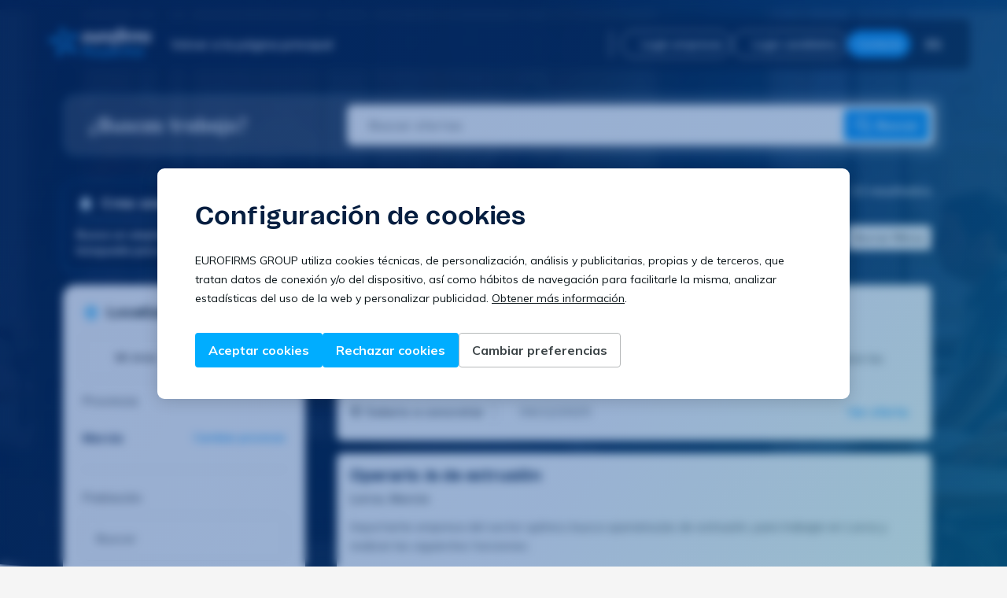

--- FILE ---
content_type: text/html; charset=utf-8
request_url: https://jobs.eurofirms.com/es/es/trabajo/murcia?towns=las-torres-de-cotillas&towns=librilla&towns=lorca&towns=los-camachos&towns=cabezo-de-torres
body_size: 50140
content:



<!DOCTYPE html>
<html lang="es">

<head>
    <meta charset="UTF-8">
    <meta name="viewport" content="width=device-width, initial-scale=1.0">

    <link rel="icon" href="https://cdn.eurofirms.com/assets/img/favicon.svg" type="image/svg+xml" />
    <link rel="icon" href="https://cdn.eurofirms.com/assets/img/favicon.png" type="image/png" />

    <!-- SEO -->
    
        <meta name="robots" content="noindex" />
    <link rel="canonical" href="https://jobs.eurofirms.com/es/es/trabajo/murcia?towns=las-torres-de-cotillas&amp;towns=librilla&amp;towns=lorca&amp;towns=los-camachos&amp;towns=cabezo-de-torres" />
        <link rel="alternate" hreflang="es"
            href="https://jobs.eurofirms.com/es/es/trabajo/murcia?towns=las-torres-de-cotillas&amp;towns=librilla&amp;towns=lorca&amp;towns=los-camachos&amp;towns=cabezo-de-torres" />
        <link rel="alternate" hreflang="ca"
            href="https://jobs.eurofirms.com/es/ca/feina/murcia?towns=las-torres-de-cotillas&amp;towns=librilla&amp;towns=lorca&amp;towns=los-camachos&amp;towns=cabezo-de-torres" />

    <title>Ofertas de empleo en Murcia provincia - Eurofirms España</title>
    <meta name="description" content="Encuentra ofertas de empleo en la provincia de Murcia. Entra en Eurofirms, ¡miles de ofertas de trabajo en Murcia te están esperando!" />
    <!-- /SEO -->

    <!-- PRELOAD -->
    <link rel="preload"
        href="https://fonts.googleapis.com/css?family=Muli:200,200i,300,300i,400,400i,600,600i,700,700i,800,800i,900,900i&display=swap"
        as="style">
    <link rel="stylesheet"
        href="https://fonts.googleapis.com/css?family=Muli:200,200i,300,300i,400,400i,600,600i,700,700i,800,800i,900,900i&display=swap">
    <link rel="preload" as="image" href="https://cdn.eurofirms.com/assets/icons/logo_menu.svg">
    <!-- /PRELOAD -->

    <!-- PRECONNECT -->
    <link rel="preconnect" href="https://www.eurofirms.com/">
    <link rel="preconnect" href="https://jobs.eurofirms.com/{urlCulture}/">
    <link rel="preconnect" href="https://cdn.eurofirms.com/">
    <link rel="preconnect" href="https://ef-api-frontoffice.eurofirms.es/FrontOffice/v9/">
    <!-- /PRECONNECT -->

    <!-- CRITICAL CSS -->
    
    <link href="/dist/css/offersList.critical.bundle.css?v=RfdADr7TeMHWOUyWUQ2N9oqFgg3GyVsz-6tT8TV1qoY" rel="stylesheet" />

    <link href="/dist/css/header.bundle.css?v=EUrShGKS0DTkVcj6QweNb5emhxpoJsBa0FwETZ9mo_s" rel="stylesheet" />
    <!-- /CRITICAL CSS -->

    <!-- CRITICAL FONTS -->
    <link rel="preload" href="/dist/TomatoGroteskBold.woff2" as="font" type="font/woff2" crossorigin>
    <link rel="preload" href="/dist/TomatoGroteskRegular.woff2" as="font" type="font/woff2" crossorigin>
    <link rel="preload" href="/dist/TomatoGroteskLight.woff2" as="font" type="font/woff2" crossorigin>
    <!-- /CRITICAL FONTS -->
</head>

<body>
    <eui-gtm code="GTM-MKSFCS2"></eui-gtm>

    


<div class="header-wrapper">
    <div class="modal-transparent"></div>
    <header class="site-new-header">
        <div class="new-header-left">
            <div class="header-logo">
                <a href="https://www.eurofirms.com/es/es/" class="">
                    <img alt="Logo Eurofirms" src='https://cdn.eurofirms.com/assets/logos/logo_eurofirms_partial_white.svg' width="130" height="38" />
                </a>
            </div>
            <div class="new-header-desktop">
                <a href="https://www.eurofirms.com/es/es/" class="">
                    <span class="eui-d-flex eui-d-flex--vertical-center eui-gap-2 eui-content eui-content--m eui-content--semi-bold">
                        

<span
  class="eui-d-inline-flex eui-icon    eui-icon--medium   ">
        <svg role="img" fill="var(--eui-color-grey-0)" viewBox="0 0 16 16" xmlns="http://www.w3.org/2000/svg" class="eui-d-block">
          <path
            d="M9.80474 3.52859C10.0651 3.78894 10.0651 4.21105 9.80474 4.4714L6.27614 8L9.80474 11.5286C10.0651 11.7889 10.0651 12.2111 9.80474 12.4714C9.54439 12.7317 9.12228 12.7317 8.86193 12.4714L4.86193 8.4714C4.60158 8.21105 4.60158 7.78894 4.86193 7.52859L8.86193 3.52859C9.12228 3.26824 9.54439 3.26824 9.80474 3.52859Z" />
        </svg>
</span>
                        <span class="site-header__back-btn">Volver a la página principal</span>
                    </span>
                </a>
            </div>
            <div class="new-header-menu">
                <div class="new-header-menu-item">
                    <a href="https://www.eurofirms.com/es/es/" class="">
                        <span class="eui-d-flex eui-d-flex--vertical-center eui-gap-2 eui-content eui-content--m eui-content--semi-bold eui-color-secondary">
                            

<span
  class="eui-d-inline-flex eui-icon    eui-icon--medium   ">
        <svg role="img" fill="var(--eui-color-secondary)" viewBox="0 0 16 16" xmlns="http://www.w3.org/2000/svg" class="eui-d-block">
          <path
            d="M9.80474 3.52859C10.0651 3.78894 10.0651 4.21105 9.80474 4.4714L6.27614 8L9.80474 11.5286C10.0651 11.7889 10.0651 12.2111 9.80474 12.4714C9.54439 12.7317 9.12228 12.7317 8.86193 12.4714L4.86193 8.4714C4.60158 8.21105 4.60158 7.78894 4.86193 7.52859L8.86193 3.52859C9.12228 3.26824 9.54439 3.26824 9.80474 3.52859Z" />
        </svg>
</span>
                            <span class="site-header__back-btn--mobile">Volver a inicio</span>
                        </span>
                    </a>
                </div>
                
                    <div id="menu-lang-mobile" class="header-menu-lang-mobile">
                        <div class="selector-lang-title eui-color-secondary eui-content eui-content--bold">
                            Idioma
                        </div>
                        <div class="selector-lang">
                            <div class="wpml-ls-statics-shortcode_actions wpml-ls wpml-ls-legacy-dropdown-click js-wpml-ls-legacy-dropdown-click">
                                <ul>
                                    <li class="wpml-ls-slot-shortcode_actions wpml-ls-item wpml-ls-item-es wpml-ls-current-language wpml-ls-last-item wpml-ls-item-legacy-dropdown-click">
                                        <a href="#" class="js-wpml-ls-item-toggle eui-mr-6">
                                            <span class="wpml-ls-native">Espa&#xF1;ol</span>
                                            

<span
  class="eui-d-inline-flex eui-icon   eui-icon--regular    eui-ml-2">
              <svg role="img" fill="var(--eui-color-primary)" viewBox="0 0 16 16" xmlns="http://www.w3.org/2000/svg" class="eui-d-block">
                <path
                  d="M3.52827 6.19526C3.78862 5.93491 4.21073 5.93491 4.47108 6.19526L7.99967 9.72386L11.5283 6.19526C11.7886 5.93491 12.2107 5.93491 12.4711 6.19526C12.7314 6.45561 12.7314 6.87772 12.4711 7.13807L8.47108 11.1381C8.21073 11.3984 7.78862 11.3984 7.52827 11.1381L3.52827 7.13807C3.26792 6.87772 3.26792 6.45561 3.52827 6.19526Z" />
              </svg>
</span>
                                        </a>
                                        <ul id="menu-lang-list-mobile" class="js-wpml-ls-sub-menu wpml-ls-sub-menu" style="display: none;">
                                                <li class="wpml-ls-slot-shortcode_actions wpml-ls-item wpml-ls-item-ca wpml-ls-first-item">
                                                    <a href="/es/ca" class="wpml-ls-link">
                                                        <span class="wpml-ls-native">Catal&#xE0;</span>
                                                    </a>
                                                </li>
                                        </ul>
                                    </li>
                                </ul>
                            </div>
                        </div>
                    </div>
            </div>
        </div>
        <div class="new-header-right new-header-right--no-logged">
        
            <!-- NOT LOGIN USER -->
            <div class=" eui-d-flex eui-d-flex--wrap">
                <div class="header-btns-wrapper">
                    <a href="https://manager.eurofirms.com/es/es/Account/Login" class="header-btn">
                        

<span
  class="eui-d-inline-flex eui-icon  eui-icon--small     ">
              <svg viewBox="0 0 24 24" fill="var(--eui-color-grey-0)" xmlns="http://www.w3.org/2000/svg">
                <path fill-rule="evenodd" clip-rule="evenodd" d="M6.5 3.5C6.5 2.67157 7.17157 2 8 2H16C16.8284 2 17.5 2.67157 17.5 3.5V8.29999H20.5C21.3284 8.29999 22 8.97156 22 9.79999V20.5C22 21.3284 21.3284 22 20.5 22L3.5 22C2.67157 22 2 21.3284 2 20.5V12.5C2 11.6716 2.67157 11 3.5 11H6.5V3.5ZM8.5 11H9.7C10.5284 11 11.2 11.6716 11.2 12.5V20H12.8V9.79999C12.8 8.97156 13.4716 8.29999 14.3 8.29999H15.5V4H8.5V11ZM14.8 20L20 20V10.3H14.8L14.8 20ZM9.2 20L9.2 13H4V20H9.2Z" />
                <path fill-rule="evenodd" clip-rule="evenodd" d="M15.75 12.15H18.15V13.65H15.75V12.15ZM5.85 14.85H8.25V16.35H5.85V14.85ZM15.75 14.85H18.15V16.35H15.75V14.85ZM5.85 16.65H8.25V18.15H5.85V16.65ZM15.75 16.65H18.15V18.15H15.75V16.65Z" />
              </svg>
</span>
                        Login empresas
                    </a>
                    <a href="https://connect.eurofirms.com/es/es" class="header-btn">
                        

<span
  class="eui-d-inline-flex eui-icon  eui-icon--small     ">
              <svg role="img" fill="var(--eui-color-grey-0)" viewBox="0 0 24 24" xmlns="http://www.w3.org/2000/svg" class="eui-d-block">
                <path
                  d="M12 4C9.79086 4 8 5.79086 8 8C8 10.2091 9.79086 12 12 12C14.2091 12 16 10.2091 16 8C16 5.79086 14.2091 4 12 4ZM6 8C6 4.68629 8.68629 2 12 2C15.3137 2 18 4.68629 18 8C18 11.3137 15.3137 14 12 14C8.68629 14 6 11.3137 6 8ZM8 18C6.34315 18 5 19.3431 5 21C5 21.5523 4.55228 22 4 22C3.44772 22 3 21.5523 3 21C3 18.2386 5.23858 16 8 16H16C18.7614 16 21 18.2386 21 21C21 21.5523 20.5523 22 20 22C19.4477 22 19 21.5523 19 21C19 19.3431 17.6569 18 16 18H8Z" />
              </svg>
</span>
                        Login candidatos
                    </a>
                    <a href="https://www.eurofirms.com/es/es/contacto" class="header-btn header-btn--blue">
                        Contacta
                    </a>
                </div>

                <div class="header-btns-wrapper-mobile">
                    <a href="#" class="header-btn">
                        

<span
  class="eui-d-inline-flex eui-icon  eui-icon--small     ">
              <svg viewBox="0 0 24 24" fill="var(--eui-color-grey-0)" xmlns="http://www.w3.org/2000/svg">
                <path d="M14 19C13.4477 19 13 19.4477 13 20C13 20.5523 13.4477 21 14 21H19C20.1046 21 21 20.1046 21 19V5C21 3.89543 20.1046 3 19 3H14C13.4477 3 13 3.44771 13 4C13 4.55228 13.4477 5 14 5H19V19H14Z" />
                <path d="M15.7136 12.7005C15.8063 12.6062 15.8764 12.498 15.9241 12.3828C15.9727 12.2657 15.9996 12.1375 16 12.003L16 12L16 11.997C15.9992 11.7421 15.9016 11.4874 15.7071 11.2929L11.7071 7.29289C11.3166 6.90237 10.6834 6.90237 10.2929 7.29289C9.90237 7.68342 9.90237 8.31658 10.2929 8.70711L12.5858 11H3C2.44771 11 2 11.4477 2 12C2 12.5523 2.44771 13 3 13H12.5858L10.2929 15.2929C9.90237 15.6834 9.90237 16.3166 10.2929 16.7071C10.6834 17.0976 11.3166 17.0976 11.7071 16.7071L15.7064 12.7078L15.7136 12.7005Z" />
              </svg>
</span>
                        Accede
                    </a>

                    <ul class="header-btns-wrapper-mobile-submenu">
                        <li>
                            <a href="https://manager.eurofirms.com/es/es/Account/Login" class="header-btn header-btn--center header-btn--dark-blue eui-mb-4">
                                

<span
  class="eui-d-inline-flex eui-icon  eui-icon--small     ">
              <svg viewBox="0 0 24 24" fill="var(--eui-color-grey-0)" xmlns="http://www.w3.org/2000/svg">
                <path fill-rule="evenodd" clip-rule="evenodd" d="M6.5 3.5C6.5 2.67157 7.17157 2 8 2H16C16.8284 2 17.5 2.67157 17.5 3.5V8.29999H20.5C21.3284 8.29999 22 8.97156 22 9.79999V20.5C22 21.3284 21.3284 22 20.5 22L3.5 22C2.67157 22 2 21.3284 2 20.5V12.5C2 11.6716 2.67157 11 3.5 11H6.5V3.5ZM8.5 11H9.7C10.5284 11 11.2 11.6716 11.2 12.5V20H12.8V9.79999C12.8 8.97156 13.4716 8.29999 14.3 8.29999H15.5V4H8.5V11ZM14.8 20L20 20V10.3H14.8L14.8 20ZM9.2 20L9.2 13H4V20H9.2Z" />
                <path fill-rule="evenodd" clip-rule="evenodd" d="M15.75 12.15H18.15V13.65H15.75V12.15ZM5.85 14.85H8.25V16.35H5.85V14.85ZM15.75 14.85H18.15V16.35H15.75V14.85ZM5.85 16.65H8.25V18.15H5.85V16.65ZM15.75 16.65H18.15V18.15H15.75V16.65Z" />
              </svg>
</span>
                                Login empresas
                            </a>
                        </li>
                        <li>
                            <a href="https://connect.eurofirms.com/es/es" class="header-btn header-btn--center header-btn--dark-blue  eui-mb-4">
                                

<span
  class="eui-d-inline-flex eui-icon  eui-icon--small     ">
              <svg role="img" fill="var(--eui-color-grey-0)" viewBox="0 0 24 24" xmlns="http://www.w3.org/2000/svg" class="eui-d-block">
                <path
                  d="M12 4C9.79086 4 8 5.79086 8 8C8 10.2091 9.79086 12 12 12C14.2091 12 16 10.2091 16 8C16 5.79086 14.2091 4 12 4ZM6 8C6 4.68629 8.68629 2 12 2C15.3137 2 18 4.68629 18 8C18 11.3137 15.3137 14 12 14C8.68629 14 6 11.3137 6 8ZM8 18C6.34315 18 5 19.3431 5 21C5 21.5523 4.55228 22 4 22C3.44772 22 3 21.5523 3 21C3 18.2386 5.23858 16 8 16H16C18.7614 16 21 18.2386 21 21C21 21.5523 20.5523 22 20 22C19.4477 22 19 21.5523 19 21C19 19.3431 17.6569 18 16 18H8Z" />
              </svg>
</span>
                                Login candidatos
                            </a>
                        </li>
                        <li>
                            <a href="https://www.eurofirms.com/es/es/contacto" class="header-btn header-btn--center header-btn--blue">
                                Contacta
                            </a>
                        </li>
                    </ul>
                </div>
            </div>
            

            <!-- LOGIN USER -->
            <div class="eui-d-none">
                <eui-notifications-center class="new-header-notifications"
                    language="es"
                    apiURL="https://ef-api-frontoffice.eurofirms.es/FrontOffice/v9"
                    myLink="https://my.eurofirms.com/"
                    rightArrowPosition="136px"
                    topPanelMobilePosition="0px"
                    topPanelPosition="-8px"
                    style="padding:0; white-space: initial; margin-right: 8px;"
                ></eui-notifications-center>

                <div class="new-header-user">
                    <div class="new-header-user-data">
                        <div class="new-header-user-image">
                            <div id="userBullet">
                                <svg viewBox="0 0 36 36" class="radio-progress-bar">
                                    <path d="M18 2.0845
                                            a 15.9155 15.9155 0 0 1 0 31.831
                                            a 15.9155 15.9155 0 0 1 0 -31.831" class="radio-progress-bar__circle">
                                    </path>
                                    <defs>
                                        <clipPath id="imageContainer">
                                            <circle cx="18" cy="18" r="14"></circle>
                                        </clipPath>
                                    </defs>

                                    <image width="28" height="28" x="4" y="4" class="radio-progress-bar__image"
                                        xlink:href=""></image>
                                </svg>
                            </div>
                        </div>
                        <div class="new-header-user-menu" style="display: none;">
                            <div class="user-name-submenu"></div>
                            <div class="user-user-submenu"></div>
                            <div class="user-menu-container">
                                <ul id="user-menu" class="menu">
                                    <li class="menu-item private">
                                        <a href="https://my.eurofirms.com/">
                                            Área privada
                                        </a>
                                    </li>
                                    <li class="menu-item profile">
                                        <a href="https://my.eurofirms.com/profile/personal-data/personal-data">
                                            Perfil
                                        </a>
                                    </li>
                                    <li class="menu-item configuration">
                                        <a href="https://my.eurofirms.com/configuration">
                                            Configuración
                                        </a>
                                    </li>
                                    <li class="menu-item logout">
                                        <a href="https://connect.eurofirms.com/es/es/logout">
                                            Cerrar sesión
                                        </a>
                                    </li>
                                </ul>
                            </div>
                        </div>
                    </div>
                </div>
            </div>

            <div data-testid="jobsBtnMobileMenu" class="new-header-burger eui-ml-2">
                <span class="new-burger--to-x">
                    <span></span>
                    <span></span>
                    <span></span>
                </span>
            </div>
            
                <div class="new-header-lang eui-ml-2">
                    <a id="languageSelect" class="eui-d-flex eui-d-flex--vertical-center eui-cursor-pointer eui-color-grey-0">
                        <span>ES</span>
                        

<span
  class="eui-d-inline-flex eui-icon   eui-icon--regular    ">
              <svg role="img" fill="var(--eui-color-grey-0)" viewBox="0 0 16 16" xmlns="http://www.w3.org/2000/svg" class="eui-d-block">
                <path
                  d="M3.52827 6.19526C3.78862 5.93491 4.21073 5.93491 4.47108 6.19526L7.99967 9.72386L11.5283 6.19526C11.7886 5.93491 12.2107 5.93491 12.4711 6.19526C12.7314 6.45561 12.7314 6.87772 12.4711 7.13807L8.47108 11.1381C8.21073 11.3984 7.78862 11.3984 7.52827 11.1381L3.52827 7.13807C3.26792 6.87772 3.26792 6.45561 3.52827 6.19526Z" />
              </svg>
</span>
                    </a>
                    <ul class="new-header-lang__menu">
                            <li class="new-header-lang__menu-item eui-content eui-content--s">
                                <a href="/es/ca">
                                    Catal&#xE0;
                                </a>
                            </li>
                    </ul>
                </div>
        </div>
    </header>
    
</div>


    <main role="main" class="psf-main">
        









<button id="goTopButton" class="eui-btn eui-btn--primary eui-btn--md eui-btn--floating psf-go-top-btn">
    

<span
  class="eui-d-inline-flex eui-icon    eui-icon--medium   ">
              <svg role="img" fill="var(--eui-color-grey-0)" viewBox="0 0 24 24" xmlns="http://www.w3.org/2000/svg" class="eui-d-block">
                <path
                  d="M12 4C12.2652 4 12.5196 4.10536 12.7071 4.29289L18.7071 10.2929C19.0976 10.6834 19.0976 11.3166 18.7071 11.7071C18.3166 12.0976 17.6834 12.0976 17.2929 11.7071L13 7.41421L13 19C13 19.5523 12.5523 20 12 20C11.4477 20 11 19.5523 11 19L11 7.41421L6.70711 11.7071C6.31658 12.0976 5.68342 12.0976 5.29289 11.7071C4.90237 11.3166 4.90237 10.6834 5.29289 10.2929L11.2929 4.29289C11.4804 4.10536 11.7348 4 12 4Z" />
                />
              </svg>
</span>
</button>

<div class="psf-searcher">
    <section class="psf-searcher__wrapper">
            <h3 class="eui-title eui-title--f1 eui-title--s eui-title--bold eui-color-grey-0 eui-mb-0 eui-color-grey-0 eui-d-none--sm">
                ¿Buscas trabajo?
            </h3>
        <form action="." id="offersSearcher" class="psf-searcher__search-bar eui-bg-color-grey-0 eui-border-radius-8">
            <input 
                id="offersSearcherInput" 
                type="search" 
                class="psf-searcher__input" 
                placeholder='Buscar ofertas' 
                value=""
                data-testid="jobsInputOffersSearch"
            />

            <button 
                type="submit" 
                class="eui-btn eui-btn--primary eui-btn--md psf-searcher__button eui-d-none--sm"
                data-testid="jobsBtnOffersSearch"
            >
                

<span
  class="eui-d-inline-flex eui-icon    eui-icon--medium   eui-mr-1">
              <svg role="img" fill="white" viewBox="0 0 25 24" xmlns="http://www.w3.org/2000/svg" class="eui-d-block">
                <path
                  d="M10.5 4C7.18629 4 4.5 6.68629 4.5 10C4.5 13.3137 7.18629 16 10.5 16C13.8137 16 16.5 13.3137 16.5 10C16.5 6.68629 13.8137 4 10.5 4ZM2.5 10C2.5 5.58172 6.08172 2 10.5 2C14.9183 2 18.5 5.58172 18.5 10C18.5 11.8487 17.8729 13.551 16.8199 14.9056L22.2071 20.2929C22.5976 20.6834 22.5976 21.3166 22.2071 21.7071C21.8166 22.0976 21.1834 22.0976 20.7929 21.7071L15.4056 16.3199C14.051 17.3729 12.3487 18 10.5 18C6.08172 18 2.5 14.4183 2.5 10Z" />
              </svg>
</span>
                <span> Buscar</span>
            </button>

            <button type="submit" class="eui-btn-icon eui-btn-icon--md eui-btn-icon--primary psf-searcher__button--mobile">
                

<span
  class="eui-d-inline-flex eui-icon    eui-icon--medium   ">
              <svg role="img" fill="white" viewBox="0 0 25 24" xmlns="http://www.w3.org/2000/svg" class="eui-d-block">
                <path
                  d="M10.5 4C7.18629 4 4.5 6.68629 4.5 10C4.5 13.3137 7.18629 16 10.5 16C13.8137 16 16.5 13.3137 16.5 10C16.5 6.68629 13.8137 4 10.5 4ZM2.5 10C2.5 5.58172 6.08172 2 10.5 2C14.9183 2 18.5 5.58172 18.5 10C18.5 11.8487 17.8729 13.551 16.8199 14.9056L22.2071 20.2929C22.5976 20.6834 22.5976 21.3166 22.2071 21.7071C21.8166 22.0976 21.1834 22.0976 20.7929 21.7071L15.4056 16.3199C14.051 17.3729 12.3487 18 10.5 18C6.08172 18 2.5 14.4183 2.5 10Z" />
              </svg>
</span>
            </button>
        </form>
    </section>
</div>

<section id="offers" class="psf-offers eui-pb-20">
    




    <section class="psf-offers__header eui-d-flex eui-d-flex--column eui-gap-2">
        <div class="eui-d-flex eui-d-flex--align-start eui-d-flex--space-between eui-w-100">
            <div>
                <h1 class='eui-title eui-title--sf eui-title--s eui-title--bold eui-color-grey-0'>
                    Ofertas de empleo en Murcia
                </h1>

                <h2 class="eui-content eui-content--f1 eui-content--s eui-color-grey-0 eui-mb-2">
                    &#xDA;ltimas ofertas de empleo en Murcia
                </h2>
            </div>

                <span class="eui-d-none--sm eui-content eui-content--semi-bold eui-content--m eui-color-grey-0">
                    13 resultados
                </span>
        </div>

        <div class="psf-offers__chips eui-w-100">
            <div class="psf-offers__chips--primary">
                <div class='psf-offers__chips-list eui-mb-3 eui-mr-2'>


                        <span class="eui-chip eui-chip--with-icon eui-chip--hover eui-chip--blue">
                            

<span
  class="eui-d-inline-flex eui-icon  eui-icon--small     ">
              <svg role="img" fill="var(--eui-color-primary-800)" viewBox="0 0 16 16" xmlns="http://www.w3.org/2000/svg" class="eui-d-block">
                <path
                  d="M8.00008 1.33333C5.06675 1.33333 2.66675 3.73333 2.66675 6.66666C2.66675 10.2667 7.33341 14.3333 7.53341 14.5333C7.66675 14.6 7.86675 14.6667 8.00008 14.6667C8.13341 14.6667 8.33341 14.6 8.46675 14.5333C8.66675 14.3333 13.3334 10.2667 13.3334 6.66666C13.3334 3.73333 10.9334 1.33333 8.00008 1.33333ZM8.00008 13.1333C6.60008 11.8 4.00008 8.93333 4.00008 6.66666C4.00008 4.46666 5.80008 2.66666 8.00008 2.66666C10.2001 2.66666 12.0001 4.46666 12.0001 6.66666C12.0001 8.86666 9.40008 11.8 8.00008 13.1333ZM8.00008 3.99999C6.53341 3.99999 5.33341 5.2 5.33341 6.66666C5.33341 8.13333 6.53341 9.33333 8.00008 9.33333C9.46675 9.33333 10.6667 8.13333 10.6667 6.66666C10.6667 5.2 9.46675 3.99999 8.00008 3.99999ZM8.00008 8C7.26675 8 6.66675 7.4 6.66675 6.66666C6.66675 5.93333 7.26675 5.33333 8.00008 5.33333C8.73341 5.33333 9.33341 5.93333 9.33341 6.66666C9.33341 7.4 8.73341 8 8.00008 8Z" />
              </svg>
</span>
                            <span class="eui-chip__content eui-mr-5">Murcia</span>                            
                            <div class="eui-chip__action" remove-province data-province="murcia">
                                

<span
  class="eui-d-inline-flex eui-icon  eui-icon--small     ">
              <svg role="img" fill="var(--eui-color-primary-800)" viewBox="0 0 16 16" xmlns="http://www.w3.org/2000/svg" class="eui-d-block">
                <path
                  d="M3.52827 3.52861C3.78862 3.26826 4.21073 3.26826 4.47108 3.52861L7.99967 7.0572L11.5283 3.52861C11.7886 3.26826 12.2107 3.26826 12.4711 3.52861C12.7314 3.78896 12.7314 4.21107 12.4711 4.47141L8.94248 8.00001L12.4711 11.5286C12.7314 11.789 12.7314 12.2111 12.4711 12.4714C12.2107 12.7318 11.7886 12.7318 11.5283 12.4714L7.99967 8.94282L4.47108 12.4714C4.21073 12.7318 3.78862 12.7318 3.52827 12.4714C3.26792 12.2111 3.26792 11.789 3.52827 11.5286L7.05687 8.00001L3.52827 4.47141C3.26792 4.21107 3.26792 3.78896 3.52827 3.52861Z" />
              </svg>
</span>
                            </div>
                            <span class="eui-chip__background"></span>
                        </span>

                                <span class="eui-chip eui-chip--with-icon eui-chip--hover eui-chip--blue">
                                    

<span
  class="eui-d-inline-flex eui-icon  eui-icon--small     ">
              <svg role="img" fill="var(--eui-color-primary-800)" viewBox="0 0 16 16" xmlns="http://www.w3.org/2000/svg" class="eui-d-block">
                <path
                  d="M5.38543 12.6521H2.87999C2.62777 12.6521 2.42038 12.4447 2.42038 12.1869V4.90039C2.42038 4.64256 2.62777 4.43518 2.87999 4.43518H5.52556C5.66568 4.43518 5.78339 4.31747 5.78339 4.17735V2.54629C5.78339 2.38374 5.71052 2.23241 5.58721 2.12591C5.4639 2.02502 5.29575 1.98018 5.13881 2.00821C4.88098 2.05865 4.69602 2.28846 4.69602 2.55189V3.3422H3.77119V2.5575C3.77119 2.28846 3.58622 2.05865 3.32279 2.01381C3.16024 1.98579 2.9977 2.03063 2.87439 2.13152C2.75108 2.23801 2.67821 2.38935 2.67821 2.55189V3.36462C1.91593 3.46551 1.33301 4.1213 1.33301 4.906V12.1925C1.33301 13.0501 2.02803 13.7451 2.8856 13.7451H5.30696C5.64887 13.7451 5.88988 13.5321 5.88988 13.2238V13.1678C5.88988 13.0277 5.83944 12.8987 5.74415 12.8035C5.64887 12.7082 5.51995 12.6521 5.37983 12.6521H5.38543Z" />
                <path
                  d="M13.6471 5.25357H12.5149V3.55525C12.5149 2.69769 11.8142 2.00267 10.9567 2.00267H7.59367C6.7361 2.00267 6.04108 2.69769 6.04108 3.55525V12.187C6.04108 13.0445 6.7361 13.7396 7.59367 13.7396H13.6471C14.5047 13.7396 15.1997 13.0445 15.1997 12.187V6.81177C15.1997 5.9542 14.5047 5.25918 13.6471 5.25918V5.25357ZM14.1067 12.187C14.1067 12.4448 13.8993 12.6522 13.6471 12.6522H7.58807C7.33584 12.6522 7.12846 12.4448 7.12846 12.187V3.55525C7.12846 3.29742 7.33584 3.09004 7.58807 3.09004H10.9511C11.2089 3.09004 11.4163 3.29742 11.4163 3.55525V5.46096C11.4163 5.9486 11.8142 6.34095 12.3019 6.34095H13.6471C13.8993 6.34095 14.1067 6.54833 14.1067 6.80616V12.187Z" />
                <path
                  d="M9.42091 9.80484H8.412C8.10373 9.80484 7.8515 10.0571 7.8515 10.3653V11.3742C7.8515 11.6825 8.10373 11.9347 8.412 11.9347H9.42091C9.72918 11.9347 9.98141 11.6825 9.98141 11.3742V10.3653C9.98141 10.0571 9.72918 9.80484 9.42091 9.80484ZM9.1967 10.5783V11.15L8.6362 11.1613L8.62499 10.5895L9.1967 10.5783Z" />
                <path
                  d="M9.44333 3.95882H8.43442C8.12615 3.95882 7.87392 4.21104 7.87392 4.51932V5.52822C7.87392 5.8365 8.12615 6.08872 8.43442 6.08872H9.44333C9.7516 6.08872 10.0038 5.8365 10.0038 5.52822V4.51932C10.0038 4.21104 9.7516 3.95882 9.44333 3.95882ZM9.21912 4.73231V5.30402L8.65862 5.31523L8.64741 4.74352L9.21912 4.73231Z" />
                <path
                  d="M9.44333 6.88463H8.43442C8.12615 6.88463 7.87392 7.13686 7.87392 7.44513V8.45404C7.87392 8.76231 8.12615 9.01454 8.43442 9.01454H9.44333C9.7516 9.01454 10.0038 8.76231 10.0038 8.45404V7.44513C10.0038 7.13686 9.7516 6.88463 9.44333 6.88463ZM9.21912 7.65812V8.22984L8.65862 8.24105L8.64741 7.66933L9.21912 7.65812Z" />
                <path
                  d="M12.8063 9.80484H11.7974C11.4892 9.80484 11.2369 10.0571 11.2369 10.3653V11.3742C11.2369 11.6825 11.4892 11.9347 11.7974 11.9347H12.8063C13.1146 11.9347 13.3668 11.6825 13.3668 11.3742V10.3653C13.3668 10.0571 13.1146 9.80484 12.8063 9.80484ZM12.5821 10.5783V11.15L12.0216 11.1613L12.0104 10.5895L12.5821 10.5783Z" />
                <path
                  d="M12.8063 6.88463H11.7974C11.4892 6.88463 11.2369 7.13686 11.2369 7.44513V8.45404C11.2369 8.76231 11.4892 9.01454 11.7974 9.01454H12.8063C13.1146 9.01454 13.3668 8.76231 13.3668 8.45404V7.44513C13.3668 7.13686 13.1146 6.88463 12.8063 6.88463ZM12.5821 7.65812V8.22984L12.0216 8.24105L12.0104 7.66933L12.5821 7.65812Z" />
                <path
                  d="M4.72951 8.22984H3.72061C3.41233 8.22984 3.16011 8.48206 3.16011 8.79034V9.79924C3.16011 10.1075 3.41233 10.3597 3.72061 10.3597H4.72951C5.03779 10.3597 5.29001 10.1075 5.29001 9.79924V8.79034C5.29001 8.48206 5.03779 8.22984 4.72951 8.22984ZM4.50531 9.00333V9.57504L3.94481 9.58625L3.9336 9.01454L4.50531 9.00333Z" />
                <path
                  d="M5.29001 5.82528C5.29001 5.51701 5.03779 5.26478 4.72951 5.26478H3.72061C3.41233 5.26478 3.16011 5.51701 3.16011 5.82528V6.83419C3.16011 7.14246 3.41233 7.39469 3.72061 7.39469H4.72951C5.03779 7.39469 5.29001 7.14246 5.29001 6.83419V5.82528ZM4.50531 6.03828V6.60999L3.94481 6.6212L3.9336 6.04949L4.50531 6.03828Z" />
              </svg>
</span>
                                    <span class="eui-chip__content eui-mr-5">Cabezo De Torres</span>
                                    <div class="eui-chip__action" remove-town data-town="cabezo-de-torres">
                                        

<span
  class="eui-d-inline-flex eui-icon  eui-icon--small     ">
              <svg role="img" fill="var(--eui-color-primary-800)" viewBox="0 0 16 16" xmlns="http://www.w3.org/2000/svg" class="eui-d-block">
                <path
                  d="M3.52827 3.52861C3.78862 3.26826 4.21073 3.26826 4.47108 3.52861L7.99967 7.0572L11.5283 3.52861C11.7886 3.26826 12.2107 3.26826 12.4711 3.52861C12.7314 3.78896 12.7314 4.21107 12.4711 4.47141L8.94248 8.00001L12.4711 11.5286C12.7314 11.789 12.7314 12.2111 12.4711 12.4714C12.2107 12.7318 11.7886 12.7318 11.5283 12.4714L7.99967 8.94282L4.47108 12.4714C4.21073 12.7318 3.78862 12.7318 3.52827 12.4714C3.26792 12.2111 3.26792 11.789 3.52827 11.5286L7.05687 8.00001L3.52827 4.47141C3.26792 4.21107 3.26792 3.78896 3.52827 3.52861Z" />
              </svg>
</span>
                                    </div>
                                    <span class="eui-chip__background"></span>
                                </span>
                                <span class="eui-chip eui-chip--with-icon eui-chip--hover eui-chip--blue">
                                    

<span
  class="eui-d-inline-flex eui-icon  eui-icon--small     ">
              <svg role="img" fill="var(--eui-color-primary-800)" viewBox="0 0 16 16" xmlns="http://www.w3.org/2000/svg" class="eui-d-block">
                <path
                  d="M5.38543 12.6521H2.87999C2.62777 12.6521 2.42038 12.4447 2.42038 12.1869V4.90039C2.42038 4.64256 2.62777 4.43518 2.87999 4.43518H5.52556C5.66568 4.43518 5.78339 4.31747 5.78339 4.17735V2.54629C5.78339 2.38374 5.71052 2.23241 5.58721 2.12591C5.4639 2.02502 5.29575 1.98018 5.13881 2.00821C4.88098 2.05865 4.69602 2.28846 4.69602 2.55189V3.3422H3.77119V2.5575C3.77119 2.28846 3.58622 2.05865 3.32279 2.01381C3.16024 1.98579 2.9977 2.03063 2.87439 2.13152C2.75108 2.23801 2.67821 2.38935 2.67821 2.55189V3.36462C1.91593 3.46551 1.33301 4.1213 1.33301 4.906V12.1925C1.33301 13.0501 2.02803 13.7451 2.8856 13.7451H5.30696C5.64887 13.7451 5.88988 13.5321 5.88988 13.2238V13.1678C5.88988 13.0277 5.83944 12.8987 5.74415 12.8035C5.64887 12.7082 5.51995 12.6521 5.37983 12.6521H5.38543Z" />
                <path
                  d="M13.6471 5.25357H12.5149V3.55525C12.5149 2.69769 11.8142 2.00267 10.9567 2.00267H7.59367C6.7361 2.00267 6.04108 2.69769 6.04108 3.55525V12.187C6.04108 13.0445 6.7361 13.7396 7.59367 13.7396H13.6471C14.5047 13.7396 15.1997 13.0445 15.1997 12.187V6.81177C15.1997 5.9542 14.5047 5.25918 13.6471 5.25918V5.25357ZM14.1067 12.187C14.1067 12.4448 13.8993 12.6522 13.6471 12.6522H7.58807C7.33584 12.6522 7.12846 12.4448 7.12846 12.187V3.55525C7.12846 3.29742 7.33584 3.09004 7.58807 3.09004H10.9511C11.2089 3.09004 11.4163 3.29742 11.4163 3.55525V5.46096C11.4163 5.9486 11.8142 6.34095 12.3019 6.34095H13.6471C13.8993 6.34095 14.1067 6.54833 14.1067 6.80616V12.187Z" />
                <path
                  d="M9.42091 9.80484H8.412C8.10373 9.80484 7.8515 10.0571 7.8515 10.3653V11.3742C7.8515 11.6825 8.10373 11.9347 8.412 11.9347H9.42091C9.72918 11.9347 9.98141 11.6825 9.98141 11.3742V10.3653C9.98141 10.0571 9.72918 9.80484 9.42091 9.80484ZM9.1967 10.5783V11.15L8.6362 11.1613L8.62499 10.5895L9.1967 10.5783Z" />
                <path
                  d="M9.44333 3.95882H8.43442C8.12615 3.95882 7.87392 4.21104 7.87392 4.51932V5.52822C7.87392 5.8365 8.12615 6.08872 8.43442 6.08872H9.44333C9.7516 6.08872 10.0038 5.8365 10.0038 5.52822V4.51932C10.0038 4.21104 9.7516 3.95882 9.44333 3.95882ZM9.21912 4.73231V5.30402L8.65862 5.31523L8.64741 4.74352L9.21912 4.73231Z" />
                <path
                  d="M9.44333 6.88463H8.43442C8.12615 6.88463 7.87392 7.13686 7.87392 7.44513V8.45404C7.87392 8.76231 8.12615 9.01454 8.43442 9.01454H9.44333C9.7516 9.01454 10.0038 8.76231 10.0038 8.45404V7.44513C10.0038 7.13686 9.7516 6.88463 9.44333 6.88463ZM9.21912 7.65812V8.22984L8.65862 8.24105L8.64741 7.66933L9.21912 7.65812Z" />
                <path
                  d="M12.8063 9.80484H11.7974C11.4892 9.80484 11.2369 10.0571 11.2369 10.3653V11.3742C11.2369 11.6825 11.4892 11.9347 11.7974 11.9347H12.8063C13.1146 11.9347 13.3668 11.6825 13.3668 11.3742V10.3653C13.3668 10.0571 13.1146 9.80484 12.8063 9.80484ZM12.5821 10.5783V11.15L12.0216 11.1613L12.0104 10.5895L12.5821 10.5783Z" />
                <path
                  d="M12.8063 6.88463H11.7974C11.4892 6.88463 11.2369 7.13686 11.2369 7.44513V8.45404C11.2369 8.76231 11.4892 9.01454 11.7974 9.01454H12.8063C13.1146 9.01454 13.3668 8.76231 13.3668 8.45404V7.44513C13.3668 7.13686 13.1146 6.88463 12.8063 6.88463ZM12.5821 7.65812V8.22984L12.0216 8.24105L12.0104 7.66933L12.5821 7.65812Z" />
                <path
                  d="M4.72951 8.22984H3.72061C3.41233 8.22984 3.16011 8.48206 3.16011 8.79034V9.79924C3.16011 10.1075 3.41233 10.3597 3.72061 10.3597H4.72951C5.03779 10.3597 5.29001 10.1075 5.29001 9.79924V8.79034C5.29001 8.48206 5.03779 8.22984 4.72951 8.22984ZM4.50531 9.00333V9.57504L3.94481 9.58625L3.9336 9.01454L4.50531 9.00333Z" />
                <path
                  d="M5.29001 5.82528C5.29001 5.51701 5.03779 5.26478 4.72951 5.26478H3.72061C3.41233 5.26478 3.16011 5.51701 3.16011 5.82528V6.83419C3.16011 7.14246 3.41233 7.39469 3.72061 7.39469H4.72951C5.03779 7.39469 5.29001 7.14246 5.29001 6.83419V5.82528ZM4.50531 6.03828V6.60999L3.94481 6.6212L3.9336 6.04949L4.50531 6.03828Z" />
              </svg>
</span>
                                    <span class="eui-chip__content eui-mr-5">Las Torres De Cotillas</span>
                                    <div class="eui-chip__action" remove-town data-town="las-torres-de-cotillas">
                                        

<span
  class="eui-d-inline-flex eui-icon  eui-icon--small     ">
              <svg role="img" fill="var(--eui-color-primary-800)" viewBox="0 0 16 16" xmlns="http://www.w3.org/2000/svg" class="eui-d-block">
                <path
                  d="M3.52827 3.52861C3.78862 3.26826 4.21073 3.26826 4.47108 3.52861L7.99967 7.0572L11.5283 3.52861C11.7886 3.26826 12.2107 3.26826 12.4711 3.52861C12.7314 3.78896 12.7314 4.21107 12.4711 4.47141L8.94248 8.00001L12.4711 11.5286C12.7314 11.789 12.7314 12.2111 12.4711 12.4714C12.2107 12.7318 11.7886 12.7318 11.5283 12.4714L7.99967 8.94282L4.47108 12.4714C4.21073 12.7318 3.78862 12.7318 3.52827 12.4714C3.26792 12.2111 3.26792 11.789 3.52827 11.5286L7.05687 8.00001L3.52827 4.47141C3.26792 4.21107 3.26792 3.78896 3.52827 3.52861Z" />
              </svg>
</span>
                                    </div>
                                    <span class="eui-chip__background"></span>
                                </span>
                                <span class="eui-chip eui-chip--with-icon eui-chip--hover eui-chip--blue">
                                    

<span
  class="eui-d-inline-flex eui-icon  eui-icon--small     ">
              <svg role="img" fill="var(--eui-color-primary-800)" viewBox="0 0 16 16" xmlns="http://www.w3.org/2000/svg" class="eui-d-block">
                <path
                  d="M5.38543 12.6521H2.87999C2.62777 12.6521 2.42038 12.4447 2.42038 12.1869V4.90039C2.42038 4.64256 2.62777 4.43518 2.87999 4.43518H5.52556C5.66568 4.43518 5.78339 4.31747 5.78339 4.17735V2.54629C5.78339 2.38374 5.71052 2.23241 5.58721 2.12591C5.4639 2.02502 5.29575 1.98018 5.13881 2.00821C4.88098 2.05865 4.69602 2.28846 4.69602 2.55189V3.3422H3.77119V2.5575C3.77119 2.28846 3.58622 2.05865 3.32279 2.01381C3.16024 1.98579 2.9977 2.03063 2.87439 2.13152C2.75108 2.23801 2.67821 2.38935 2.67821 2.55189V3.36462C1.91593 3.46551 1.33301 4.1213 1.33301 4.906V12.1925C1.33301 13.0501 2.02803 13.7451 2.8856 13.7451H5.30696C5.64887 13.7451 5.88988 13.5321 5.88988 13.2238V13.1678C5.88988 13.0277 5.83944 12.8987 5.74415 12.8035C5.64887 12.7082 5.51995 12.6521 5.37983 12.6521H5.38543Z" />
                <path
                  d="M13.6471 5.25357H12.5149V3.55525C12.5149 2.69769 11.8142 2.00267 10.9567 2.00267H7.59367C6.7361 2.00267 6.04108 2.69769 6.04108 3.55525V12.187C6.04108 13.0445 6.7361 13.7396 7.59367 13.7396H13.6471C14.5047 13.7396 15.1997 13.0445 15.1997 12.187V6.81177C15.1997 5.9542 14.5047 5.25918 13.6471 5.25918V5.25357ZM14.1067 12.187C14.1067 12.4448 13.8993 12.6522 13.6471 12.6522H7.58807C7.33584 12.6522 7.12846 12.4448 7.12846 12.187V3.55525C7.12846 3.29742 7.33584 3.09004 7.58807 3.09004H10.9511C11.2089 3.09004 11.4163 3.29742 11.4163 3.55525V5.46096C11.4163 5.9486 11.8142 6.34095 12.3019 6.34095H13.6471C13.8993 6.34095 14.1067 6.54833 14.1067 6.80616V12.187Z" />
                <path
                  d="M9.42091 9.80484H8.412C8.10373 9.80484 7.8515 10.0571 7.8515 10.3653V11.3742C7.8515 11.6825 8.10373 11.9347 8.412 11.9347H9.42091C9.72918 11.9347 9.98141 11.6825 9.98141 11.3742V10.3653C9.98141 10.0571 9.72918 9.80484 9.42091 9.80484ZM9.1967 10.5783V11.15L8.6362 11.1613L8.62499 10.5895L9.1967 10.5783Z" />
                <path
                  d="M9.44333 3.95882H8.43442C8.12615 3.95882 7.87392 4.21104 7.87392 4.51932V5.52822C7.87392 5.8365 8.12615 6.08872 8.43442 6.08872H9.44333C9.7516 6.08872 10.0038 5.8365 10.0038 5.52822V4.51932C10.0038 4.21104 9.7516 3.95882 9.44333 3.95882ZM9.21912 4.73231V5.30402L8.65862 5.31523L8.64741 4.74352L9.21912 4.73231Z" />
                <path
                  d="M9.44333 6.88463H8.43442C8.12615 6.88463 7.87392 7.13686 7.87392 7.44513V8.45404C7.87392 8.76231 8.12615 9.01454 8.43442 9.01454H9.44333C9.7516 9.01454 10.0038 8.76231 10.0038 8.45404V7.44513C10.0038 7.13686 9.7516 6.88463 9.44333 6.88463ZM9.21912 7.65812V8.22984L8.65862 8.24105L8.64741 7.66933L9.21912 7.65812Z" />
                <path
                  d="M12.8063 9.80484H11.7974C11.4892 9.80484 11.2369 10.0571 11.2369 10.3653V11.3742C11.2369 11.6825 11.4892 11.9347 11.7974 11.9347H12.8063C13.1146 11.9347 13.3668 11.6825 13.3668 11.3742V10.3653C13.3668 10.0571 13.1146 9.80484 12.8063 9.80484ZM12.5821 10.5783V11.15L12.0216 11.1613L12.0104 10.5895L12.5821 10.5783Z" />
                <path
                  d="M12.8063 6.88463H11.7974C11.4892 6.88463 11.2369 7.13686 11.2369 7.44513V8.45404C11.2369 8.76231 11.4892 9.01454 11.7974 9.01454H12.8063C13.1146 9.01454 13.3668 8.76231 13.3668 8.45404V7.44513C13.3668 7.13686 13.1146 6.88463 12.8063 6.88463ZM12.5821 7.65812V8.22984L12.0216 8.24105L12.0104 7.66933L12.5821 7.65812Z" />
                <path
                  d="M4.72951 8.22984H3.72061C3.41233 8.22984 3.16011 8.48206 3.16011 8.79034V9.79924C3.16011 10.1075 3.41233 10.3597 3.72061 10.3597H4.72951C5.03779 10.3597 5.29001 10.1075 5.29001 9.79924V8.79034C5.29001 8.48206 5.03779 8.22984 4.72951 8.22984ZM4.50531 9.00333V9.57504L3.94481 9.58625L3.9336 9.01454L4.50531 9.00333Z" />
                <path
                  d="M5.29001 5.82528C5.29001 5.51701 5.03779 5.26478 4.72951 5.26478H3.72061C3.41233 5.26478 3.16011 5.51701 3.16011 5.82528V6.83419C3.16011 7.14246 3.41233 7.39469 3.72061 7.39469H4.72951C5.03779 7.39469 5.29001 7.14246 5.29001 6.83419V5.82528ZM4.50531 6.03828V6.60999L3.94481 6.6212L3.9336 6.04949L4.50531 6.03828Z" />
              </svg>
</span>
                                    <span class="eui-chip__content eui-mr-5">Librilla</span>
                                    <div class="eui-chip__action" remove-town data-town="librilla">
                                        

<span
  class="eui-d-inline-flex eui-icon  eui-icon--small     ">
              <svg role="img" fill="var(--eui-color-primary-800)" viewBox="0 0 16 16" xmlns="http://www.w3.org/2000/svg" class="eui-d-block">
                <path
                  d="M3.52827 3.52861C3.78862 3.26826 4.21073 3.26826 4.47108 3.52861L7.99967 7.0572L11.5283 3.52861C11.7886 3.26826 12.2107 3.26826 12.4711 3.52861C12.7314 3.78896 12.7314 4.21107 12.4711 4.47141L8.94248 8.00001L12.4711 11.5286C12.7314 11.789 12.7314 12.2111 12.4711 12.4714C12.2107 12.7318 11.7886 12.7318 11.5283 12.4714L7.99967 8.94282L4.47108 12.4714C4.21073 12.7318 3.78862 12.7318 3.52827 12.4714C3.26792 12.2111 3.26792 11.789 3.52827 11.5286L7.05687 8.00001L3.52827 4.47141C3.26792 4.21107 3.26792 3.78896 3.52827 3.52861Z" />
              </svg>
</span>
                                    </div>
                                    <span class="eui-chip__background"></span>
                                </span>
                                <span class="eui-chip eui-chip--with-icon eui-chip--hover eui-chip--blue">
                                    

<span
  class="eui-d-inline-flex eui-icon  eui-icon--small     ">
              <svg role="img" fill="var(--eui-color-primary-800)" viewBox="0 0 16 16" xmlns="http://www.w3.org/2000/svg" class="eui-d-block">
                <path
                  d="M5.38543 12.6521H2.87999C2.62777 12.6521 2.42038 12.4447 2.42038 12.1869V4.90039C2.42038 4.64256 2.62777 4.43518 2.87999 4.43518H5.52556C5.66568 4.43518 5.78339 4.31747 5.78339 4.17735V2.54629C5.78339 2.38374 5.71052 2.23241 5.58721 2.12591C5.4639 2.02502 5.29575 1.98018 5.13881 2.00821C4.88098 2.05865 4.69602 2.28846 4.69602 2.55189V3.3422H3.77119V2.5575C3.77119 2.28846 3.58622 2.05865 3.32279 2.01381C3.16024 1.98579 2.9977 2.03063 2.87439 2.13152C2.75108 2.23801 2.67821 2.38935 2.67821 2.55189V3.36462C1.91593 3.46551 1.33301 4.1213 1.33301 4.906V12.1925C1.33301 13.0501 2.02803 13.7451 2.8856 13.7451H5.30696C5.64887 13.7451 5.88988 13.5321 5.88988 13.2238V13.1678C5.88988 13.0277 5.83944 12.8987 5.74415 12.8035C5.64887 12.7082 5.51995 12.6521 5.37983 12.6521H5.38543Z" />
                <path
                  d="M13.6471 5.25357H12.5149V3.55525C12.5149 2.69769 11.8142 2.00267 10.9567 2.00267H7.59367C6.7361 2.00267 6.04108 2.69769 6.04108 3.55525V12.187C6.04108 13.0445 6.7361 13.7396 7.59367 13.7396H13.6471C14.5047 13.7396 15.1997 13.0445 15.1997 12.187V6.81177C15.1997 5.9542 14.5047 5.25918 13.6471 5.25918V5.25357ZM14.1067 12.187C14.1067 12.4448 13.8993 12.6522 13.6471 12.6522H7.58807C7.33584 12.6522 7.12846 12.4448 7.12846 12.187V3.55525C7.12846 3.29742 7.33584 3.09004 7.58807 3.09004H10.9511C11.2089 3.09004 11.4163 3.29742 11.4163 3.55525V5.46096C11.4163 5.9486 11.8142 6.34095 12.3019 6.34095H13.6471C13.8993 6.34095 14.1067 6.54833 14.1067 6.80616V12.187Z" />
                <path
                  d="M9.42091 9.80484H8.412C8.10373 9.80484 7.8515 10.0571 7.8515 10.3653V11.3742C7.8515 11.6825 8.10373 11.9347 8.412 11.9347H9.42091C9.72918 11.9347 9.98141 11.6825 9.98141 11.3742V10.3653C9.98141 10.0571 9.72918 9.80484 9.42091 9.80484ZM9.1967 10.5783V11.15L8.6362 11.1613L8.62499 10.5895L9.1967 10.5783Z" />
                <path
                  d="M9.44333 3.95882H8.43442C8.12615 3.95882 7.87392 4.21104 7.87392 4.51932V5.52822C7.87392 5.8365 8.12615 6.08872 8.43442 6.08872H9.44333C9.7516 6.08872 10.0038 5.8365 10.0038 5.52822V4.51932C10.0038 4.21104 9.7516 3.95882 9.44333 3.95882ZM9.21912 4.73231V5.30402L8.65862 5.31523L8.64741 4.74352L9.21912 4.73231Z" />
                <path
                  d="M9.44333 6.88463H8.43442C8.12615 6.88463 7.87392 7.13686 7.87392 7.44513V8.45404C7.87392 8.76231 8.12615 9.01454 8.43442 9.01454H9.44333C9.7516 9.01454 10.0038 8.76231 10.0038 8.45404V7.44513C10.0038 7.13686 9.7516 6.88463 9.44333 6.88463ZM9.21912 7.65812V8.22984L8.65862 8.24105L8.64741 7.66933L9.21912 7.65812Z" />
                <path
                  d="M12.8063 9.80484H11.7974C11.4892 9.80484 11.2369 10.0571 11.2369 10.3653V11.3742C11.2369 11.6825 11.4892 11.9347 11.7974 11.9347H12.8063C13.1146 11.9347 13.3668 11.6825 13.3668 11.3742V10.3653C13.3668 10.0571 13.1146 9.80484 12.8063 9.80484ZM12.5821 10.5783V11.15L12.0216 11.1613L12.0104 10.5895L12.5821 10.5783Z" />
                <path
                  d="M12.8063 6.88463H11.7974C11.4892 6.88463 11.2369 7.13686 11.2369 7.44513V8.45404C11.2369 8.76231 11.4892 9.01454 11.7974 9.01454H12.8063C13.1146 9.01454 13.3668 8.76231 13.3668 8.45404V7.44513C13.3668 7.13686 13.1146 6.88463 12.8063 6.88463ZM12.5821 7.65812V8.22984L12.0216 8.24105L12.0104 7.66933L12.5821 7.65812Z" />
                <path
                  d="M4.72951 8.22984H3.72061C3.41233 8.22984 3.16011 8.48206 3.16011 8.79034V9.79924C3.16011 10.1075 3.41233 10.3597 3.72061 10.3597H4.72951C5.03779 10.3597 5.29001 10.1075 5.29001 9.79924V8.79034C5.29001 8.48206 5.03779 8.22984 4.72951 8.22984ZM4.50531 9.00333V9.57504L3.94481 9.58625L3.9336 9.01454L4.50531 9.00333Z" />
                <path
                  d="M5.29001 5.82528C5.29001 5.51701 5.03779 5.26478 4.72951 5.26478H3.72061C3.41233 5.26478 3.16011 5.51701 3.16011 5.82528V6.83419C3.16011 7.14246 3.41233 7.39469 3.72061 7.39469H4.72951C5.03779 7.39469 5.29001 7.14246 5.29001 6.83419V5.82528ZM4.50531 6.03828V6.60999L3.94481 6.6212L3.9336 6.04949L4.50531 6.03828Z" />
              </svg>
</span>
                                    <span class="eui-chip__content eui-mr-5">Lorca</span>
                                    <div class="eui-chip__action" remove-town data-town="lorca">
                                        

<span
  class="eui-d-inline-flex eui-icon  eui-icon--small     ">
              <svg role="img" fill="var(--eui-color-primary-800)" viewBox="0 0 16 16" xmlns="http://www.w3.org/2000/svg" class="eui-d-block">
                <path
                  d="M3.52827 3.52861C3.78862 3.26826 4.21073 3.26826 4.47108 3.52861L7.99967 7.0572L11.5283 3.52861C11.7886 3.26826 12.2107 3.26826 12.4711 3.52861C12.7314 3.78896 12.7314 4.21107 12.4711 4.47141L8.94248 8.00001L12.4711 11.5286C12.7314 11.789 12.7314 12.2111 12.4711 12.4714C12.2107 12.7318 11.7886 12.7318 11.5283 12.4714L7.99967 8.94282L4.47108 12.4714C4.21073 12.7318 3.78862 12.7318 3.52827 12.4714C3.26792 12.2111 3.26792 11.789 3.52827 11.5286L7.05687 8.00001L3.52827 4.47141C3.26792 4.21107 3.26792 3.78896 3.52827 3.52861Z" />
              </svg>
</span>
                                    </div>
                                    <span class="eui-chip__background"></span>
                                </span>
                                <span class="eui-chip eui-chip--with-icon eui-chip--hover eui-chip--blue">
                                    

<span
  class="eui-d-inline-flex eui-icon  eui-icon--small     ">
              <svg role="img" fill="var(--eui-color-primary-800)" viewBox="0 0 16 16" xmlns="http://www.w3.org/2000/svg" class="eui-d-block">
                <path
                  d="M5.38543 12.6521H2.87999C2.62777 12.6521 2.42038 12.4447 2.42038 12.1869V4.90039C2.42038 4.64256 2.62777 4.43518 2.87999 4.43518H5.52556C5.66568 4.43518 5.78339 4.31747 5.78339 4.17735V2.54629C5.78339 2.38374 5.71052 2.23241 5.58721 2.12591C5.4639 2.02502 5.29575 1.98018 5.13881 2.00821C4.88098 2.05865 4.69602 2.28846 4.69602 2.55189V3.3422H3.77119V2.5575C3.77119 2.28846 3.58622 2.05865 3.32279 2.01381C3.16024 1.98579 2.9977 2.03063 2.87439 2.13152C2.75108 2.23801 2.67821 2.38935 2.67821 2.55189V3.36462C1.91593 3.46551 1.33301 4.1213 1.33301 4.906V12.1925C1.33301 13.0501 2.02803 13.7451 2.8856 13.7451H5.30696C5.64887 13.7451 5.88988 13.5321 5.88988 13.2238V13.1678C5.88988 13.0277 5.83944 12.8987 5.74415 12.8035C5.64887 12.7082 5.51995 12.6521 5.37983 12.6521H5.38543Z" />
                <path
                  d="M13.6471 5.25357H12.5149V3.55525C12.5149 2.69769 11.8142 2.00267 10.9567 2.00267H7.59367C6.7361 2.00267 6.04108 2.69769 6.04108 3.55525V12.187C6.04108 13.0445 6.7361 13.7396 7.59367 13.7396H13.6471C14.5047 13.7396 15.1997 13.0445 15.1997 12.187V6.81177C15.1997 5.9542 14.5047 5.25918 13.6471 5.25918V5.25357ZM14.1067 12.187C14.1067 12.4448 13.8993 12.6522 13.6471 12.6522H7.58807C7.33584 12.6522 7.12846 12.4448 7.12846 12.187V3.55525C7.12846 3.29742 7.33584 3.09004 7.58807 3.09004H10.9511C11.2089 3.09004 11.4163 3.29742 11.4163 3.55525V5.46096C11.4163 5.9486 11.8142 6.34095 12.3019 6.34095H13.6471C13.8993 6.34095 14.1067 6.54833 14.1067 6.80616V12.187Z" />
                <path
                  d="M9.42091 9.80484H8.412C8.10373 9.80484 7.8515 10.0571 7.8515 10.3653V11.3742C7.8515 11.6825 8.10373 11.9347 8.412 11.9347H9.42091C9.72918 11.9347 9.98141 11.6825 9.98141 11.3742V10.3653C9.98141 10.0571 9.72918 9.80484 9.42091 9.80484ZM9.1967 10.5783V11.15L8.6362 11.1613L8.62499 10.5895L9.1967 10.5783Z" />
                <path
                  d="M9.44333 3.95882H8.43442C8.12615 3.95882 7.87392 4.21104 7.87392 4.51932V5.52822C7.87392 5.8365 8.12615 6.08872 8.43442 6.08872H9.44333C9.7516 6.08872 10.0038 5.8365 10.0038 5.52822V4.51932C10.0038 4.21104 9.7516 3.95882 9.44333 3.95882ZM9.21912 4.73231V5.30402L8.65862 5.31523L8.64741 4.74352L9.21912 4.73231Z" />
                <path
                  d="M9.44333 6.88463H8.43442C8.12615 6.88463 7.87392 7.13686 7.87392 7.44513V8.45404C7.87392 8.76231 8.12615 9.01454 8.43442 9.01454H9.44333C9.7516 9.01454 10.0038 8.76231 10.0038 8.45404V7.44513C10.0038 7.13686 9.7516 6.88463 9.44333 6.88463ZM9.21912 7.65812V8.22984L8.65862 8.24105L8.64741 7.66933L9.21912 7.65812Z" />
                <path
                  d="M12.8063 9.80484H11.7974C11.4892 9.80484 11.2369 10.0571 11.2369 10.3653V11.3742C11.2369 11.6825 11.4892 11.9347 11.7974 11.9347H12.8063C13.1146 11.9347 13.3668 11.6825 13.3668 11.3742V10.3653C13.3668 10.0571 13.1146 9.80484 12.8063 9.80484ZM12.5821 10.5783V11.15L12.0216 11.1613L12.0104 10.5895L12.5821 10.5783Z" />
                <path
                  d="M12.8063 6.88463H11.7974C11.4892 6.88463 11.2369 7.13686 11.2369 7.44513V8.45404C11.2369 8.76231 11.4892 9.01454 11.7974 9.01454H12.8063C13.1146 9.01454 13.3668 8.76231 13.3668 8.45404V7.44513C13.3668 7.13686 13.1146 6.88463 12.8063 6.88463ZM12.5821 7.65812V8.22984L12.0216 8.24105L12.0104 7.66933L12.5821 7.65812Z" />
                <path
                  d="M4.72951 8.22984H3.72061C3.41233 8.22984 3.16011 8.48206 3.16011 8.79034V9.79924C3.16011 10.1075 3.41233 10.3597 3.72061 10.3597H4.72951C5.03779 10.3597 5.29001 10.1075 5.29001 9.79924V8.79034C5.29001 8.48206 5.03779 8.22984 4.72951 8.22984ZM4.50531 9.00333V9.57504L3.94481 9.58625L3.9336 9.01454L4.50531 9.00333Z" />
                <path
                  d="M5.29001 5.82528C5.29001 5.51701 5.03779 5.26478 4.72951 5.26478H3.72061C3.41233 5.26478 3.16011 5.51701 3.16011 5.82528V6.83419C3.16011 7.14246 3.41233 7.39469 3.72061 7.39469H4.72951C5.03779 7.39469 5.29001 7.14246 5.29001 6.83419V5.82528ZM4.50531 6.03828V6.60999L3.94481 6.6212L3.9336 6.04949L4.50531 6.03828Z" />
              </svg>
</span>
                                    <span class="eui-chip__content eui-mr-5">Los Camachos</span>
                                    <div class="eui-chip__action" remove-town data-town="los-camachos">
                                        

<span
  class="eui-d-inline-flex eui-icon  eui-icon--small     ">
              <svg role="img" fill="var(--eui-color-primary-800)" viewBox="0 0 16 16" xmlns="http://www.w3.org/2000/svg" class="eui-d-block">
                <path
                  d="M3.52827 3.52861C3.78862 3.26826 4.21073 3.26826 4.47108 3.52861L7.99967 7.0572L11.5283 3.52861C11.7886 3.26826 12.2107 3.26826 12.4711 3.52861C12.7314 3.78896 12.7314 4.21107 12.4711 4.47141L8.94248 8.00001L12.4711 11.5286C12.7314 11.789 12.7314 12.2111 12.4711 12.4714C12.2107 12.7318 11.7886 12.7318 11.5283 12.4714L7.99967 8.94282L4.47108 12.4714C4.21073 12.7318 3.78862 12.7318 3.52827 12.4714C3.26792 12.2111 3.26792 11.789 3.52827 11.5286L7.05687 8.00001L3.52827 4.47141C3.26792 4.21107 3.26792 3.78896 3.52827 3.52861Z" />
              </svg>
</span>
                                    </div>
                                    <span class="eui-chip__background"></span>
                                </span>
                </div>

                    <a id="removeFilters" class="eui-btn eui-btn--secondary eui-btn--sm eui-ml-auto psf-offers__chips--remove-filters eui-mb-3">
                        Borrar filtros
                    </a>

                <button 
                    id="filterButton" 
                    class="eui-btn-icon eui-btn-icon--md eui-btn-icon--primary
                    filterButton--with-filters"
                >
                    

<span
  class="eui-d-inline-flex eui-icon    eui-icon--medium   ">
              <svg role="img" fill="var(--eui-color-primary-500)" viewBox="0 0 24 24" xmlns="http://www.w3.org/2000/svg" class="eui-d-block">
                <path
                  d="M9 5C8.44772 5 8 5.44772 8 6C8 6.55228 8.44772 7 9 7C9.55228 7 10 6.55228 10 6C10 5.44772 9.55228 5 9 5ZM6.17071 5C6.58254 3.83481 7.69378 3 9 3C10.3062 3 11.4175 3.83481 11.8293 5H19C19.5523 5 20 5.44772 20 6C20 6.55228 19.5523 7 19 7H11.8293C11.4175 8.16519 10.3062 9 9 9C7.69378 9 6.58254 8.16519 6.17071 7H5C4.44772 7 4 6.55228 4 6C4 5.44772 4.44772 5 5 5H6.17071ZM15 11C14.4477 11 14 11.4477 14 12C14 12.5523 14.4477 13 15 13C15.5523 13 16 12.5523 16 12C16 11.4477 15.5523 11 15 11ZM12.1707 11C12.5825 9.83481 13.6938 9 15 9C16.3062 9 17.4175 9.83481 17.8293 11H19C19.5523 11 20 11.4477 20 12C20 12.5523 19.5523 13 19 13H17.8293C17.4175 14.1652 16.3062 15 15 15C13.6938 15 12.5825 14.1652 12.1707 13H5C4.44772 13 4 12.5523 4 12C4 11.4477 4.44772 11 5 11H12.1707ZM9 17C8.44772 17 8 17.4477 8 18C8 18.5523 8.44772 19 9 19C9.55228 19 10 18.5523 10 18C10 17.4477 9.55228 17 9 17ZM6.17071 17C6.58254 15.8348 7.69378 15 9 15C10.3062 15 11.4175 15.8348 11.8293 17H19C19.5523 17 20 17.4477 20 18C20 18.5523 19.5523 19 19 19H11.8293C11.4175 20.1652 10.3062 21 9 21C7.69378 21 6.58254 20.1652 6.17071 19H5C4.44772 19 4 18.5523 4 18C4 17.4477 4.44772 17 5 17H6.17071Z" />
              </svg>
</span>
                </button>
            </div>

            <div class="psf-offers__chips--secondary">
                <div class='psf-offers__chips-list '>






                </div>

            </div>

                <span class="psf-offers__mobile-results eui-content eui-content--semi-bold eui-content--m eui-color-grey-0 eui-pb-2 eui-w-100 eui-text-right">
                    13 resultados
                </span>
        </div>
    </section>
    <div id="offers-list" class="psf-offers__list">
        <div id="offers-cards">
                    <a href='/es/es/lorca/carretillero-a-040-003909' class="text-decoration-none text-reset">
                        


<article psf-offer data-ordercode="040-003909" data-offerid="df6feb9c-93f2-4381-9f83-23fe464f3736" class='eui-border--radius-8 eui-bg-color-grey-0 eui-box-shadow eui-mb-4 eui-px-4 eui-py-4 psf-offer '>


    <h3 class="psf-offer__title eui-title eui-title--sf eui-title--xs eui-title--bold eui-color-secondary-500 eui-mb-1 ">
        Carretillero/a
    </h3>

    <h4 class="psf-offer__site eui-content eui-content--semi-bold eui-content--m eui-color-grey-800 eui-mb-3">
        lorca, murcia
    </h4>

    <p class="psf-offer__description eui-content eui-content--m eui-color-grey-700 eui-mb-3">
        Empresa del sector qu&#xED;mico situada en Lorca busca incorporar un/a carretillero/a para realizar las siguientes funciones:
    </p>

    <div class="psf-offer__info eui-color-grey-700">
        <div class='info-block info-block--salary info-block--separator'>
            

<span
  class="eui-d-inline-flex eui-icon  eui-icon--small     eui-mr-1">
              <svg role="img" fill="var(--eui-color-grey-700)" viewBox="0 0 16 16" xmlns="http://www.w3.org/2000/svg" class="eui-d-block">
                <path fill-rule="evenodd" clip-rule="evenodd"
                  d="M2.66683 8.00004C2.66683 5.05452 5.05464 2.66671 8.00016 2.66671C10.9457 2.66671 13.3335 5.05452 13.3335 8.00004C13.3335 10.9456 10.9457 13.3334 8.00016 13.3334C5.05464 13.3334 2.66683 10.9456 2.66683 8.00004ZM8.00016 1.33337C4.31826 1.33337 1.3335 4.31814 1.3335 8.00004C1.3335 11.6819 4.31826 14.6667 8.00016 14.6667C11.6821 14.6667 14.6668 11.6819 14.6668 8.00004C14.6668 4.31814 11.6821 1.33337 8.00016 1.33337ZM5.93955 8.00002C5.93955 7.85557 5.9513 7.71386 5.9739 7.57581H8.00016C8.36835 7.57581 8.66682 7.27733 8.66682 6.90914C8.66682 6.54095 8.36835 6.24247 8.00016 6.24247H6.62127C7.09778 5.72102 7.78345 5.39396 8.54562 5.39396C9.02104 5.39396 9.4654 5.52081 9.84772 5.74188C10.1665 5.92618 10.5743 5.8172 10.7586 5.49846C10.9429 5.17972 10.8339 4.77192 10.5151 4.58762C9.93529 4.25232 9.26147 4.06063 8.54562 4.06063C7.0014 4.06063 5.66483 4.94893 5.01899 6.24247H4.18198C3.81379 6.24247 3.51531 6.54095 3.51531 6.90914C3.51531 7.27733 3.81379 7.57581 4.18198 7.57581H4.62879C4.61387 7.71516 4.60622 7.8567 4.60622 8.00002C4.60622 8.14337 4.61388 8.28493 4.6288 8.42432H4.18198C3.81379 8.42432 3.51531 8.72279 3.51531 9.09098C3.51531 9.45917 3.81379 9.75765 4.18198 9.75765H5.01903C5.66488 11.0511 7.00143 11.9394 8.54562 11.9394C9.26197 11.9394 9.936 11.7477 10.5162 11.4116C10.8348 11.227 10.9434 10.8191 10.7588 10.5005C10.5743 10.182 10.1664 10.0733 9.84778 10.2579C9.46578 10.4792 9.02163 10.6061 8.54562 10.6061C7.78349 10.6061 7.09785 10.2791 6.62135 9.75765H8.00016C8.36835 9.75765 8.66682 9.45917 8.66682 9.09098C8.66682 8.72279 8.36835 8.42432 8.00016 8.42432H5.97391C5.95131 8.28624 5.93955 8.1445 5.93955 8.00002Z" />
              </svg>
</span>
            <span class="eui-content eui-content--bold eui-content--m">
                Salario a concretar
            </span>
        </div>
            <div class="info-block">
                

<span
  class="eui-d-inline-flex eui-icon  eui-icon--small     eui-mr-1">
              <svg role="img" fill="var(--eui-color-grey-700)" viewBox="0 0 16 16" xmlns="http://www.w3.org/2000/svg" class="eui-d-block">
                <path
                  d="M8.00016 2.66671C5.05464 2.66671 2.66683 5.05452 2.66683 8.00004C2.66683 10.9456 5.05464 13.3334 8.00016 13.3334C10.9457 13.3334 13.3335 10.9456 13.3335 8.00004C13.3335 5.05452 10.9457 2.66671 8.00016 2.66671ZM1.3335 8.00004C1.3335 4.31814 4.31826 1.33337 8.00016 1.33337C11.6821 1.33337 14.6668 4.31814 14.6668 8.00004C14.6668 11.6819 11.6821 14.6667 8.00016 14.6667C4.31826 14.6667 1.3335 11.6819 1.3335 8.00004ZM8.00016 4.00004C8.36835 4.00004 8.66683 4.29852 8.66683 4.66671V7.7239L10.4716 9.52864C10.7319 9.78899 10.7319 10.2111 10.4716 10.4714C10.2112 10.7318 9.78911 10.7318 9.52876 10.4714L7.52876 8.47145C7.40373 8.34642 7.3335 8.17685 7.3335 8.00004V4.66671C7.3335 4.29852 7.63197 4.00004 8.00016 4.00004Z" />
              </svg>
</span>
                <span class="eui-content eui-content--m eui-content--f1">    
                    04/12/2025
                </span>
            </div>
    </div>

    <button 
        class="psf-offer__view eui-btn eui-btn--subtle eui-btn--md eui-d-none--sm"
        data-testid="jobsBtnOfferView"
    >
        Ver oferta
    </button>
</article>

                    </a>
                    <a href='/es/es/lorca/operario--a-de-extrusion-040-003543' class="text-decoration-none text-reset">
                        


<article psf-offer data-ordercode="040-003543" data-offerid="eadd3036-965e-49b0-8d61-fc2b044e258c" class='eui-border--radius-8 eui-bg-color-grey-0 eui-box-shadow eui-mb-4 eui-px-4 eui-py-4 psf-offer '>


    <h3 class="psf-offer__title eui-title eui-title--sf eui-title--xs eui-title--bold eui-color-secondary-500 eui-mb-1 ">
        Operario /a de extrusi&#xF3;n
    </h3>

    <h4 class="psf-offer__site eui-content eui-content--semi-bold eui-content--m eui-color-grey-800 eui-mb-3">
        lorca, murcia
    </h4>

    <p class="psf-offer__description eui-content eui-content--m eui-color-grey-700 eui-mb-3">
        Importante empresa del sector qu&#xED;mico busca operarios/as de extrusi&#xF3;n, para trabajar en Lorca y realizar las siguientes funciones:
    </p>

    <div class="psf-offer__info eui-color-grey-700">
        <div class='info-block info-block--salary info-block--separator'>
            

<span
  class="eui-d-inline-flex eui-icon  eui-icon--small     eui-mr-1">
              <svg role="img" fill="var(--eui-color-grey-700)" viewBox="0 0 16 16" xmlns="http://www.w3.org/2000/svg" class="eui-d-block">
                <path fill-rule="evenodd" clip-rule="evenodd"
                  d="M2.66683 8.00004C2.66683 5.05452 5.05464 2.66671 8.00016 2.66671C10.9457 2.66671 13.3335 5.05452 13.3335 8.00004C13.3335 10.9456 10.9457 13.3334 8.00016 13.3334C5.05464 13.3334 2.66683 10.9456 2.66683 8.00004ZM8.00016 1.33337C4.31826 1.33337 1.3335 4.31814 1.3335 8.00004C1.3335 11.6819 4.31826 14.6667 8.00016 14.6667C11.6821 14.6667 14.6668 11.6819 14.6668 8.00004C14.6668 4.31814 11.6821 1.33337 8.00016 1.33337ZM5.93955 8.00002C5.93955 7.85557 5.9513 7.71386 5.9739 7.57581H8.00016C8.36835 7.57581 8.66682 7.27733 8.66682 6.90914C8.66682 6.54095 8.36835 6.24247 8.00016 6.24247H6.62127C7.09778 5.72102 7.78345 5.39396 8.54562 5.39396C9.02104 5.39396 9.4654 5.52081 9.84772 5.74188C10.1665 5.92618 10.5743 5.8172 10.7586 5.49846C10.9429 5.17972 10.8339 4.77192 10.5151 4.58762C9.93529 4.25232 9.26147 4.06063 8.54562 4.06063C7.0014 4.06063 5.66483 4.94893 5.01899 6.24247H4.18198C3.81379 6.24247 3.51531 6.54095 3.51531 6.90914C3.51531 7.27733 3.81379 7.57581 4.18198 7.57581H4.62879C4.61387 7.71516 4.60622 7.8567 4.60622 8.00002C4.60622 8.14337 4.61388 8.28493 4.6288 8.42432H4.18198C3.81379 8.42432 3.51531 8.72279 3.51531 9.09098C3.51531 9.45917 3.81379 9.75765 4.18198 9.75765H5.01903C5.66488 11.0511 7.00143 11.9394 8.54562 11.9394C9.26197 11.9394 9.936 11.7477 10.5162 11.4116C10.8348 11.227 10.9434 10.8191 10.7588 10.5005C10.5743 10.182 10.1664 10.0733 9.84778 10.2579C9.46578 10.4792 9.02163 10.6061 8.54562 10.6061C7.78349 10.6061 7.09785 10.2791 6.62135 9.75765H8.00016C8.36835 9.75765 8.66682 9.45917 8.66682 9.09098C8.66682 8.72279 8.36835 8.42432 8.00016 8.42432H5.97391C5.95131 8.28624 5.93955 8.1445 5.93955 8.00002Z" />
              </svg>
</span>
            <span class="eui-content eui-content--bold eui-content--m">
                Salario a concretar
            </span>
        </div>
            <div class="info-block">
                

<span
  class="eui-d-inline-flex eui-icon  eui-icon--small     eui-mr-1">
              <svg role="img" fill="var(--eui-color-grey-700)" viewBox="0 0 16 16" xmlns="http://www.w3.org/2000/svg" class="eui-d-block">
                <path
                  d="M8.00016 2.66671C5.05464 2.66671 2.66683 5.05452 2.66683 8.00004C2.66683 10.9456 5.05464 13.3334 8.00016 13.3334C10.9457 13.3334 13.3335 10.9456 13.3335 8.00004C13.3335 5.05452 10.9457 2.66671 8.00016 2.66671ZM1.3335 8.00004C1.3335 4.31814 4.31826 1.33337 8.00016 1.33337C11.6821 1.33337 14.6668 4.31814 14.6668 8.00004C14.6668 11.6819 11.6821 14.6667 8.00016 14.6667C4.31826 14.6667 1.3335 11.6819 1.3335 8.00004ZM8.00016 4.00004C8.36835 4.00004 8.66683 4.29852 8.66683 4.66671V7.7239L10.4716 9.52864C10.7319 9.78899 10.7319 10.2111 10.4716 10.4714C10.2112 10.7318 9.78911 10.7318 9.52876 10.4714L7.52876 8.47145C7.40373 8.34642 7.3335 8.17685 7.3335 8.00004V4.66671C7.3335 4.29852 7.63197 4.00004 8.00016 4.00004Z" />
              </svg>
</span>
                <span class="eui-content eui-content--m eui-content--f1">    
                    03/12/2025
                </span>
            </div>
    </div>

    <button 
        class="psf-offer__view eui-btn eui-btn--subtle eui-btn--md eui-d-none--sm"
        data-testid="jobsBtnOfferView"
    >
        Ver oferta
    </button>
</article>

                    </a>
                    <a href='/es/es/las-torres-de-cotillas/operario-a-de-picking-016-011244' class="text-decoration-none text-reset">
                        


<article psf-offer data-ordercode="016-011244" data-offerid="3db2a597-0b16-47b1-88bb-055775af46e7" class='eui-border--radius-8 eui-bg-color-grey-0 eui-box-shadow eui-mb-4 eui-px-4 eui-py-4 psf-offer '>
        <div class="psf-offer__chips eui-mb-4">
                <span class="eui-d-flex--inline eui-chip eui-chip--yellow">
                    Selección
                    <span class="eui-chip__background"></span>
                </span>
        </div>


    <h3 class="psf-offer__title eui-title eui-title--sf eui-title--xs eui-title--bold eui-color-secondary-500 eui-mb-1 ">
        Operario/a de picking
    </h3>

    <h4 class="psf-offer__site eui-content eui-content--semi-bold eui-content--m eui-color-grey-800 eui-mb-3">
        las torres de cotillas, murcia
    </h4>

    <p class="psf-offer__description eui-content eui-content--m eui-color-grey-700 eui-mb-3">
        Para importante empresa del sector de la alimentaci&#xF3;n, situada en la zona de Torres de Cotillas, necesitamos incorporar un/a operario/a de picking para realizar las tareas siguientes:
    </p>

    <div class="psf-offer__info eui-color-grey-700">
        <div class='info-block info-block--salary info-block--separator'>
            

<span
  class="eui-d-inline-flex eui-icon  eui-icon--small     eui-mr-1">
              <svg role="img" fill="var(--eui-color-grey-700)" viewBox="0 0 16 16" xmlns="http://www.w3.org/2000/svg" class="eui-d-block">
                <path fill-rule="evenodd" clip-rule="evenodd"
                  d="M2.66683 8.00004C2.66683 5.05452 5.05464 2.66671 8.00016 2.66671C10.9457 2.66671 13.3335 5.05452 13.3335 8.00004C13.3335 10.9456 10.9457 13.3334 8.00016 13.3334C5.05464 13.3334 2.66683 10.9456 2.66683 8.00004ZM8.00016 1.33337C4.31826 1.33337 1.3335 4.31814 1.3335 8.00004C1.3335 11.6819 4.31826 14.6667 8.00016 14.6667C11.6821 14.6667 14.6668 11.6819 14.6668 8.00004C14.6668 4.31814 11.6821 1.33337 8.00016 1.33337ZM5.93955 8.00002C5.93955 7.85557 5.9513 7.71386 5.9739 7.57581H8.00016C8.36835 7.57581 8.66682 7.27733 8.66682 6.90914C8.66682 6.54095 8.36835 6.24247 8.00016 6.24247H6.62127C7.09778 5.72102 7.78345 5.39396 8.54562 5.39396C9.02104 5.39396 9.4654 5.52081 9.84772 5.74188C10.1665 5.92618 10.5743 5.8172 10.7586 5.49846C10.9429 5.17972 10.8339 4.77192 10.5151 4.58762C9.93529 4.25232 9.26147 4.06063 8.54562 4.06063C7.0014 4.06063 5.66483 4.94893 5.01899 6.24247H4.18198C3.81379 6.24247 3.51531 6.54095 3.51531 6.90914C3.51531 7.27733 3.81379 7.57581 4.18198 7.57581H4.62879C4.61387 7.71516 4.60622 7.8567 4.60622 8.00002C4.60622 8.14337 4.61388 8.28493 4.6288 8.42432H4.18198C3.81379 8.42432 3.51531 8.72279 3.51531 9.09098C3.51531 9.45917 3.81379 9.75765 4.18198 9.75765H5.01903C5.66488 11.0511 7.00143 11.9394 8.54562 11.9394C9.26197 11.9394 9.936 11.7477 10.5162 11.4116C10.8348 11.227 10.9434 10.8191 10.7588 10.5005C10.5743 10.182 10.1664 10.0733 9.84778 10.2579C9.46578 10.4792 9.02163 10.6061 8.54562 10.6061C7.78349 10.6061 7.09785 10.2791 6.62135 9.75765H8.00016C8.36835 9.75765 8.66682 9.45917 8.66682 9.09098C8.66682 8.72279 8.36835 8.42432 8.00016 8.42432H5.97391C5.95131 8.28624 5.93955 8.1445 5.93955 8.00002Z" />
              </svg>
</span>
            <span class="eui-content eui-content--bold eui-content--m">
                Salario a concretar
            </span>
        </div>
            <div class="info-block">
                

<span
  class="eui-d-inline-flex eui-icon  eui-icon--small     eui-mr-1">
              <svg role="img" fill="var(--eui-color-grey-700)" viewBox="0 0 16 16" xmlns="http://www.w3.org/2000/svg" class="eui-d-block">
                <path
                  d="M8.00016 2.66671C5.05464 2.66671 2.66683 5.05452 2.66683 8.00004C2.66683 10.9456 5.05464 13.3334 8.00016 13.3334C10.9457 13.3334 13.3335 10.9456 13.3335 8.00004C13.3335 5.05452 10.9457 2.66671 8.00016 2.66671ZM1.3335 8.00004C1.3335 4.31814 4.31826 1.33337 8.00016 1.33337C11.6821 1.33337 14.6668 4.31814 14.6668 8.00004C14.6668 11.6819 11.6821 14.6667 8.00016 14.6667C4.31826 14.6667 1.3335 11.6819 1.3335 8.00004ZM8.00016 4.00004C8.36835 4.00004 8.66683 4.29852 8.66683 4.66671V7.7239L10.4716 9.52864C10.7319 9.78899 10.7319 10.2111 10.4716 10.4714C10.2112 10.7318 9.78911 10.7318 9.52876 10.4714L7.52876 8.47145C7.40373 8.34642 7.3335 8.17685 7.3335 8.00004V4.66671C7.3335 4.29852 7.63197 4.00004 8.00016 4.00004Z" />
              </svg>
</span>
                <span class="eui-content eui-content--m eui-content--f1">    
                    01/12/2025
                </span>
            </div>
    </div>

    <button 
        class="psf-offer__view eui-btn eui-btn--subtle eui-btn--md eui-d-none--sm"
        data-testid="jobsBtnOfferView"
    >
        Ver oferta
    </button>
</article>

                    </a>
                    <a href='/es/es/las-torres-de-cotillas/carretillero-a-016-011232' class="text-decoration-none text-reset">
                        


<article psf-offer data-ordercode="016-011232" data-offerid="c42bb626-c536-4614-b443-a5e8ba9f1daf" class='eui-border--radius-8 eui-bg-color-grey-0 eui-box-shadow eui-mb-4 eui-px-4 eui-py-4 psf-offer '>


    <h3 class="psf-offer__title eui-title eui-title--sf eui-title--xs eui-title--bold eui-color-secondary-500 eui-mb-1 ">
        Carretillero/a
    </h3>

    <h4 class="psf-offer__site eui-content eui-content--semi-bold eui-content--m eui-color-grey-800 eui-mb-3">
        las torres de cotillas, murcia
    </h4>

    <p class="psf-offer__description eui-content eui-content--m eui-color-grey-700 eui-mb-3">
        Empresa del sector de reciclaje busca un/a carretillero/a para trabajar en Las Torres de Cotillas y realizar las siguientes tareas:
    </p>

    <div class="psf-offer__info eui-color-grey-700">
        <div class='info-block info-block--salary info-block--separator'>
            

<span
  class="eui-d-inline-flex eui-icon  eui-icon--small     eui-mr-1">
              <svg role="img" fill="var(--eui-color-grey-700)" viewBox="0 0 16 16" xmlns="http://www.w3.org/2000/svg" class="eui-d-block">
                <path fill-rule="evenodd" clip-rule="evenodd"
                  d="M2.66683 8.00004C2.66683 5.05452 5.05464 2.66671 8.00016 2.66671C10.9457 2.66671 13.3335 5.05452 13.3335 8.00004C13.3335 10.9456 10.9457 13.3334 8.00016 13.3334C5.05464 13.3334 2.66683 10.9456 2.66683 8.00004ZM8.00016 1.33337C4.31826 1.33337 1.3335 4.31814 1.3335 8.00004C1.3335 11.6819 4.31826 14.6667 8.00016 14.6667C11.6821 14.6667 14.6668 11.6819 14.6668 8.00004C14.6668 4.31814 11.6821 1.33337 8.00016 1.33337ZM5.93955 8.00002C5.93955 7.85557 5.9513 7.71386 5.9739 7.57581H8.00016C8.36835 7.57581 8.66682 7.27733 8.66682 6.90914C8.66682 6.54095 8.36835 6.24247 8.00016 6.24247H6.62127C7.09778 5.72102 7.78345 5.39396 8.54562 5.39396C9.02104 5.39396 9.4654 5.52081 9.84772 5.74188C10.1665 5.92618 10.5743 5.8172 10.7586 5.49846C10.9429 5.17972 10.8339 4.77192 10.5151 4.58762C9.93529 4.25232 9.26147 4.06063 8.54562 4.06063C7.0014 4.06063 5.66483 4.94893 5.01899 6.24247H4.18198C3.81379 6.24247 3.51531 6.54095 3.51531 6.90914C3.51531 7.27733 3.81379 7.57581 4.18198 7.57581H4.62879C4.61387 7.71516 4.60622 7.8567 4.60622 8.00002C4.60622 8.14337 4.61388 8.28493 4.6288 8.42432H4.18198C3.81379 8.42432 3.51531 8.72279 3.51531 9.09098C3.51531 9.45917 3.81379 9.75765 4.18198 9.75765H5.01903C5.66488 11.0511 7.00143 11.9394 8.54562 11.9394C9.26197 11.9394 9.936 11.7477 10.5162 11.4116C10.8348 11.227 10.9434 10.8191 10.7588 10.5005C10.5743 10.182 10.1664 10.0733 9.84778 10.2579C9.46578 10.4792 9.02163 10.6061 8.54562 10.6061C7.78349 10.6061 7.09785 10.2791 6.62135 9.75765H8.00016C8.36835 9.75765 8.66682 9.45917 8.66682 9.09098C8.66682 8.72279 8.36835 8.42432 8.00016 8.42432H5.97391C5.95131 8.28624 5.93955 8.1445 5.93955 8.00002Z" />
              </svg>
</span>
            <span class="eui-content eui-content--bold eui-content--m">
                Salario a concretar
            </span>
        </div>
            <div class="info-block">
                

<span
  class="eui-d-inline-flex eui-icon  eui-icon--small     eui-mr-1">
              <svg role="img" fill="var(--eui-color-grey-700)" viewBox="0 0 16 16" xmlns="http://www.w3.org/2000/svg" class="eui-d-block">
                <path
                  d="M8.00016 2.66671C5.05464 2.66671 2.66683 5.05452 2.66683 8.00004C2.66683 10.9456 5.05464 13.3334 8.00016 13.3334C10.9457 13.3334 13.3335 10.9456 13.3335 8.00004C13.3335 5.05452 10.9457 2.66671 8.00016 2.66671ZM1.3335 8.00004C1.3335 4.31814 4.31826 1.33337 8.00016 1.33337C11.6821 1.33337 14.6668 4.31814 14.6668 8.00004C14.6668 11.6819 11.6821 14.6667 8.00016 14.6667C4.31826 14.6667 1.3335 11.6819 1.3335 8.00004ZM8.00016 4.00004C8.36835 4.00004 8.66683 4.29852 8.66683 4.66671V7.7239L10.4716 9.52864C10.7319 9.78899 10.7319 10.2111 10.4716 10.4714C10.2112 10.7318 9.78911 10.7318 9.52876 10.4714L7.52876 8.47145C7.40373 8.34642 7.3335 8.17685 7.3335 8.00004V4.66671C7.3335 4.29852 7.63197 4.00004 8.00016 4.00004Z" />
              </svg>
</span>
                <span class="eui-content eui-content--m eui-content--f1">    
                    27/11/2025
                </span>
            </div>
    </div>

    <button 
        class="psf-offer__view eui-btn eui-btn--subtle eui-btn--md eui-d-none--sm"
        data-testid="jobsBtnOfferView"
    >
        Ver oferta
    </button>
</article>

                    </a>
                    <a href='/es/es/cabezo-de-torres/operario-a-de-alimentacion-016-011233' class="text-decoration-none text-reset">
                        


<article psf-offer data-ordercode="016-011233" data-offerid="3839fa9a-ad4b-4c9e-89fc-f2e28df9cbe9" class='eui-border--radius-8 eui-bg-color-grey-0 eui-box-shadow eui-mb-4 eui-px-4 eui-py-4 psf-offer '>


    <h3 class="psf-offer__title eui-title eui-title--sf eui-title--xs eui-title--bold eui-color-secondary-500 eui-mb-1 ">
        Operario/a de alimentaci&#xF3;n
    </h3>

    <h4 class="psf-offer__site eui-content eui-content--semi-bold eui-content--m eui-color-grey-800 eui-mb-3">
        cabezo de torres, murcia
    </h4>

    <p class="psf-offer__description eui-content eui-content--m eui-color-grey-700 eui-mb-3">
        Empresa del sector de especias busca un/a operario/a de alimentaci&#xF3;n para trabajar en Cabezo de Torres y realizar las siguientes tareas:
    </p>

    <div class="psf-offer__info eui-color-grey-700">
        <div class='info-block info-block--salary info-block--separator'>
            

<span
  class="eui-d-inline-flex eui-icon  eui-icon--small     eui-mr-1">
              <svg role="img" fill="var(--eui-color-grey-700)" viewBox="0 0 16 16" xmlns="http://www.w3.org/2000/svg" class="eui-d-block">
                <path fill-rule="evenodd" clip-rule="evenodd"
                  d="M2.66683 8.00004C2.66683 5.05452 5.05464 2.66671 8.00016 2.66671C10.9457 2.66671 13.3335 5.05452 13.3335 8.00004C13.3335 10.9456 10.9457 13.3334 8.00016 13.3334C5.05464 13.3334 2.66683 10.9456 2.66683 8.00004ZM8.00016 1.33337C4.31826 1.33337 1.3335 4.31814 1.3335 8.00004C1.3335 11.6819 4.31826 14.6667 8.00016 14.6667C11.6821 14.6667 14.6668 11.6819 14.6668 8.00004C14.6668 4.31814 11.6821 1.33337 8.00016 1.33337ZM5.93955 8.00002C5.93955 7.85557 5.9513 7.71386 5.9739 7.57581H8.00016C8.36835 7.57581 8.66682 7.27733 8.66682 6.90914C8.66682 6.54095 8.36835 6.24247 8.00016 6.24247H6.62127C7.09778 5.72102 7.78345 5.39396 8.54562 5.39396C9.02104 5.39396 9.4654 5.52081 9.84772 5.74188C10.1665 5.92618 10.5743 5.8172 10.7586 5.49846C10.9429 5.17972 10.8339 4.77192 10.5151 4.58762C9.93529 4.25232 9.26147 4.06063 8.54562 4.06063C7.0014 4.06063 5.66483 4.94893 5.01899 6.24247H4.18198C3.81379 6.24247 3.51531 6.54095 3.51531 6.90914C3.51531 7.27733 3.81379 7.57581 4.18198 7.57581H4.62879C4.61387 7.71516 4.60622 7.8567 4.60622 8.00002C4.60622 8.14337 4.61388 8.28493 4.6288 8.42432H4.18198C3.81379 8.42432 3.51531 8.72279 3.51531 9.09098C3.51531 9.45917 3.81379 9.75765 4.18198 9.75765H5.01903C5.66488 11.0511 7.00143 11.9394 8.54562 11.9394C9.26197 11.9394 9.936 11.7477 10.5162 11.4116C10.8348 11.227 10.9434 10.8191 10.7588 10.5005C10.5743 10.182 10.1664 10.0733 9.84778 10.2579C9.46578 10.4792 9.02163 10.6061 8.54562 10.6061C7.78349 10.6061 7.09785 10.2791 6.62135 9.75765H8.00016C8.36835 9.75765 8.66682 9.45917 8.66682 9.09098C8.66682 8.72279 8.36835 8.42432 8.00016 8.42432H5.97391C5.95131 8.28624 5.93955 8.1445 5.93955 8.00002Z" />
              </svg>
</span>
            <span class="eui-content eui-content--bold eui-content--m">
                Salario a concretar
            </span>
        </div>
            <div class="info-block">
                

<span
  class="eui-d-inline-flex eui-icon  eui-icon--small     eui-mr-1">
              <svg role="img" fill="var(--eui-color-grey-700)" viewBox="0 0 16 16" xmlns="http://www.w3.org/2000/svg" class="eui-d-block">
                <path
                  d="M8.00016 2.66671C5.05464 2.66671 2.66683 5.05452 2.66683 8.00004C2.66683 10.9456 5.05464 13.3334 8.00016 13.3334C10.9457 13.3334 13.3335 10.9456 13.3335 8.00004C13.3335 5.05452 10.9457 2.66671 8.00016 2.66671ZM1.3335 8.00004C1.3335 4.31814 4.31826 1.33337 8.00016 1.33337C11.6821 1.33337 14.6668 4.31814 14.6668 8.00004C14.6668 11.6819 11.6821 14.6667 8.00016 14.6667C4.31826 14.6667 1.3335 11.6819 1.3335 8.00004ZM8.00016 4.00004C8.36835 4.00004 8.66683 4.29852 8.66683 4.66671V7.7239L10.4716 9.52864C10.7319 9.78899 10.7319 10.2111 10.4716 10.4714C10.2112 10.7318 9.78911 10.7318 9.52876 10.4714L7.52876 8.47145C7.40373 8.34642 7.3335 8.17685 7.3335 8.00004V4.66671C7.3335 4.29852 7.63197 4.00004 8.00016 4.00004Z" />
              </svg>
</span>
                <span class="eui-content eui-content--m eui-content--f1">    
                    27/11/2025
                </span>
            </div>
    </div>

    <button 
        class="psf-offer__view eui-btn eui-btn--subtle eui-btn--md eui-d-none--sm"
        data-testid="jobsBtnOfferView"
    >
        Ver oferta
    </button>
</article>

                    </a>
                    <a href='/es/es/lorca/mecanico-a-de-vehiculos-industriales-040-003833' class="text-decoration-none text-reset">
                        


<article psf-offer data-ordercode="040-003833" data-offerid="9b307c3c-c675-4581-875e-37a88eb1e334" class='eui-border--radius-8 eui-bg-color-grey-0 eui-box-shadow eui-mb-4 eui-px-4 eui-py-4 psf-offer '>
        <div class="psf-offer__chips eui-mb-4">
                <span class="eui-d-flex--inline eui-chip eui-chip--yellow">
                    Selección
                    <span class="eui-chip__background"></span>
                </span>
        </div>


    <h3 class="psf-offer__title eui-title eui-title--sf eui-title--xs eui-title--bold eui-color-secondary-500 eui-mb-1 ">
        Mec&#xE1;nico/a de veh&#xED;culos industriales
    </h3>

    <h4 class="psf-offer__site eui-content eui-content--semi-bold eui-content--m eui-color-grey-800 eui-mb-3">
        lorca, murcia
    </h4>

    <p class="psf-offer__description eui-content eui-content--m eui-color-grey-700 eui-mb-3">
        Eurofirms selecciona un/a mec&#xE1;nico/a de veh&#xED;culos industriales para empresa del sector de la automoci&#xF3;n, situada en Lorca. La persona seleccionada desempe&#xF1;ar&#xE1; las siguientes funciones:
    </p>

    <div class="psf-offer__info eui-color-grey-700">
        <div class='info-block info-block--salary info-block--separator'>
            

<span
  class="eui-d-inline-flex eui-icon  eui-icon--small     eui-mr-1">
              <svg role="img" fill="var(--eui-color-grey-700)" viewBox="0 0 16 16" xmlns="http://www.w3.org/2000/svg" class="eui-d-block">
                <path fill-rule="evenodd" clip-rule="evenodd"
                  d="M2.66683 8.00004C2.66683 5.05452 5.05464 2.66671 8.00016 2.66671C10.9457 2.66671 13.3335 5.05452 13.3335 8.00004C13.3335 10.9456 10.9457 13.3334 8.00016 13.3334C5.05464 13.3334 2.66683 10.9456 2.66683 8.00004ZM8.00016 1.33337C4.31826 1.33337 1.3335 4.31814 1.3335 8.00004C1.3335 11.6819 4.31826 14.6667 8.00016 14.6667C11.6821 14.6667 14.6668 11.6819 14.6668 8.00004C14.6668 4.31814 11.6821 1.33337 8.00016 1.33337ZM5.93955 8.00002C5.93955 7.85557 5.9513 7.71386 5.9739 7.57581H8.00016C8.36835 7.57581 8.66682 7.27733 8.66682 6.90914C8.66682 6.54095 8.36835 6.24247 8.00016 6.24247H6.62127C7.09778 5.72102 7.78345 5.39396 8.54562 5.39396C9.02104 5.39396 9.4654 5.52081 9.84772 5.74188C10.1665 5.92618 10.5743 5.8172 10.7586 5.49846C10.9429 5.17972 10.8339 4.77192 10.5151 4.58762C9.93529 4.25232 9.26147 4.06063 8.54562 4.06063C7.0014 4.06063 5.66483 4.94893 5.01899 6.24247H4.18198C3.81379 6.24247 3.51531 6.54095 3.51531 6.90914C3.51531 7.27733 3.81379 7.57581 4.18198 7.57581H4.62879C4.61387 7.71516 4.60622 7.8567 4.60622 8.00002C4.60622 8.14337 4.61388 8.28493 4.6288 8.42432H4.18198C3.81379 8.42432 3.51531 8.72279 3.51531 9.09098C3.51531 9.45917 3.81379 9.75765 4.18198 9.75765H5.01903C5.66488 11.0511 7.00143 11.9394 8.54562 11.9394C9.26197 11.9394 9.936 11.7477 10.5162 11.4116C10.8348 11.227 10.9434 10.8191 10.7588 10.5005C10.5743 10.182 10.1664 10.0733 9.84778 10.2579C9.46578 10.4792 9.02163 10.6061 8.54562 10.6061C7.78349 10.6061 7.09785 10.2791 6.62135 9.75765H8.00016C8.36835 9.75765 8.66682 9.45917 8.66682 9.09098C8.66682 8.72279 8.36835 8.42432 8.00016 8.42432H5.97391C5.95131 8.28624 5.93955 8.1445 5.93955 8.00002Z" />
              </svg>
</span>
            <span class="eui-content eui-content--bold eui-content--m">
                Salario a concretar
            </span>
        </div>
            <div class="info-block">
                

<span
  class="eui-d-inline-flex eui-icon  eui-icon--small     eui-mr-1">
              <svg role="img" fill="var(--eui-color-grey-700)" viewBox="0 0 16 16" xmlns="http://www.w3.org/2000/svg" class="eui-d-block">
                <path
                  d="M8.00016 2.66671C5.05464 2.66671 2.66683 5.05452 2.66683 8.00004C2.66683 10.9456 5.05464 13.3334 8.00016 13.3334C10.9457 13.3334 13.3335 10.9456 13.3335 8.00004C13.3335 5.05452 10.9457 2.66671 8.00016 2.66671ZM1.3335 8.00004C1.3335 4.31814 4.31826 1.33337 8.00016 1.33337C11.6821 1.33337 14.6668 4.31814 14.6668 8.00004C14.6668 11.6819 11.6821 14.6667 8.00016 14.6667C4.31826 14.6667 1.3335 11.6819 1.3335 8.00004ZM8.00016 4.00004C8.36835 4.00004 8.66683 4.29852 8.66683 4.66671V7.7239L10.4716 9.52864C10.7319 9.78899 10.7319 10.2111 10.4716 10.4714C10.2112 10.7318 9.78911 10.7318 9.52876 10.4714L7.52876 8.47145C7.40373 8.34642 7.3335 8.17685 7.3335 8.00004V4.66671C7.3335 4.29852 7.63197 4.00004 8.00016 4.00004Z" />
              </svg>
</span>
                <span class="eui-content eui-content--m eui-content--f1">    
                    18/11/2025
                </span>
            </div>
    </div>

    <button 
        class="psf-offer__view eui-btn eui-btn--subtle eui-btn--md eui-d-none--sm"
        data-testid="jobsBtnOfferView"
    >
        Ver oferta
    </button>
</article>

                    </a>
                    <a href='/es/es/lorca/operario-a-textil-040-003870' class="text-decoration-none text-reset">
                        


<article psf-offer data-ordercode="040-003870" data-offerid="e0c4b6d2-f995-409f-be52-60919499211a" class='eui-border--radius-8 eui-bg-color-grey-0 eui-box-shadow eui-mb-4 eui-px-4 eui-py-4 psf-offer '>


    <h3 class="psf-offer__title eui-title eui-title--sf eui-title--xs eui-title--bold eui-color-secondary-500 eui-mb-1 ">
        Operario/a textil
    </h3>

    <h4 class="psf-offer__site eui-content eui-content--semi-bold eui-content--m eui-color-grey-800 eui-mb-3">
        lorca, murcia
    </h4>

    <p class="psf-offer__description eui-content eui-content--m eui-color-grey-700 eui-mb-3">
        Importante empresa del sector textil situada en Lorca busca operario/a textil con incorporaci&#xF3;n inmediata para realizar las siguientes funciones:
    </p>

    <div class="psf-offer__info eui-color-grey-700">
        <div class='info-block info-block--salary info-block--separator'>
            

<span
  class="eui-d-inline-flex eui-icon  eui-icon--small     eui-mr-1">
              <svg role="img" fill="var(--eui-color-grey-700)" viewBox="0 0 16 16" xmlns="http://www.w3.org/2000/svg" class="eui-d-block">
                <path fill-rule="evenodd" clip-rule="evenodd"
                  d="M2.66683 8.00004C2.66683 5.05452 5.05464 2.66671 8.00016 2.66671C10.9457 2.66671 13.3335 5.05452 13.3335 8.00004C13.3335 10.9456 10.9457 13.3334 8.00016 13.3334C5.05464 13.3334 2.66683 10.9456 2.66683 8.00004ZM8.00016 1.33337C4.31826 1.33337 1.3335 4.31814 1.3335 8.00004C1.3335 11.6819 4.31826 14.6667 8.00016 14.6667C11.6821 14.6667 14.6668 11.6819 14.6668 8.00004C14.6668 4.31814 11.6821 1.33337 8.00016 1.33337ZM5.93955 8.00002C5.93955 7.85557 5.9513 7.71386 5.9739 7.57581H8.00016C8.36835 7.57581 8.66682 7.27733 8.66682 6.90914C8.66682 6.54095 8.36835 6.24247 8.00016 6.24247H6.62127C7.09778 5.72102 7.78345 5.39396 8.54562 5.39396C9.02104 5.39396 9.4654 5.52081 9.84772 5.74188C10.1665 5.92618 10.5743 5.8172 10.7586 5.49846C10.9429 5.17972 10.8339 4.77192 10.5151 4.58762C9.93529 4.25232 9.26147 4.06063 8.54562 4.06063C7.0014 4.06063 5.66483 4.94893 5.01899 6.24247H4.18198C3.81379 6.24247 3.51531 6.54095 3.51531 6.90914C3.51531 7.27733 3.81379 7.57581 4.18198 7.57581H4.62879C4.61387 7.71516 4.60622 7.8567 4.60622 8.00002C4.60622 8.14337 4.61388 8.28493 4.6288 8.42432H4.18198C3.81379 8.42432 3.51531 8.72279 3.51531 9.09098C3.51531 9.45917 3.81379 9.75765 4.18198 9.75765H5.01903C5.66488 11.0511 7.00143 11.9394 8.54562 11.9394C9.26197 11.9394 9.936 11.7477 10.5162 11.4116C10.8348 11.227 10.9434 10.8191 10.7588 10.5005C10.5743 10.182 10.1664 10.0733 9.84778 10.2579C9.46578 10.4792 9.02163 10.6061 8.54562 10.6061C7.78349 10.6061 7.09785 10.2791 6.62135 9.75765H8.00016C8.36835 9.75765 8.66682 9.45917 8.66682 9.09098C8.66682 8.72279 8.36835 8.42432 8.00016 8.42432H5.97391C5.95131 8.28624 5.93955 8.1445 5.93955 8.00002Z" />
              </svg>
</span>
            <span class="eui-content eui-content--bold eui-content--m">
                Salario a concretar
            </span>
        </div>
            <div class="info-block">
                

<span
  class="eui-d-inline-flex eui-icon  eui-icon--small     eui-mr-1">
              <svg role="img" fill="var(--eui-color-grey-700)" viewBox="0 0 16 16" xmlns="http://www.w3.org/2000/svg" class="eui-d-block">
                <path
                  d="M8.00016 2.66671C5.05464 2.66671 2.66683 5.05452 2.66683 8.00004C2.66683 10.9456 5.05464 13.3334 8.00016 13.3334C10.9457 13.3334 13.3335 10.9456 13.3335 8.00004C13.3335 5.05452 10.9457 2.66671 8.00016 2.66671ZM1.3335 8.00004C1.3335 4.31814 4.31826 1.33337 8.00016 1.33337C11.6821 1.33337 14.6668 4.31814 14.6668 8.00004C14.6668 11.6819 11.6821 14.6667 8.00016 14.6667C4.31826 14.6667 1.3335 11.6819 1.3335 8.00004ZM8.00016 4.00004C8.36835 4.00004 8.66683 4.29852 8.66683 4.66671V7.7239L10.4716 9.52864C10.7319 9.78899 10.7319 10.2111 10.4716 10.4714C10.2112 10.7318 9.78911 10.7318 9.52876 10.4714L7.52876 8.47145C7.40373 8.34642 7.3335 8.17685 7.3335 8.00004V4.66671C7.3335 4.29852 7.63197 4.00004 8.00016 4.00004Z" />
              </svg>
</span>
                <span class="eui-content eui-content--m eui-content--f1">    
                    12/11/2025
                </span>
            </div>
    </div>

    <button 
        class="psf-offer__view eui-btn eui-btn--subtle eui-btn--md eui-d-none--sm"
        data-testid="jobsBtnOfferView"
    >
        Ver oferta
    </button>
</article>

                    </a>
                    <a href='/es/es/lorca/beca-rrhh-040-003829' class="text-decoration-none text-reset">
                        


<article psf-offer data-ordercode="040-003829" data-offerid="a40d0bc9-05c3-4f37-857e-11173840b4f0" class='eui-border--radius-8 eui-bg-color-grey-0 eui-box-shadow eui-mb-4 eui-px-4 eui-py-4 psf-offer '>


    <h3 class="psf-offer__title eui-title eui-title--sf eui-title--xs eui-title--bold eui-color-secondary-500 eui-mb-1 ">
        Beca RRHH
    </h3>

    <h4 class="psf-offer__site eui-content eui-content--semi-bold eui-content--m eui-color-grey-800 eui-mb-3">
        lorca, murcia
    </h4>

    <p class="psf-offer__description eui-content eui-content--m eui-color-grey-700 eui-mb-3">
        Eurofirms Group, primera empresa de RRHH de capital nacional, busca becario/a para su delegaci&#xF3;n de Lorca para realizar las siguientes tareas:
    </p>

    <div class="psf-offer__info eui-color-grey-700">
        <div class='info-block info-block--salary info-block--separator'>
            

<span
  class="eui-d-inline-flex eui-icon  eui-icon--small     eui-mr-1">
              <svg role="img" fill="var(--eui-color-grey-700)" viewBox="0 0 16 16" xmlns="http://www.w3.org/2000/svg" class="eui-d-block">
                <path fill-rule="evenodd" clip-rule="evenodd"
                  d="M2.66683 8.00004C2.66683 5.05452 5.05464 2.66671 8.00016 2.66671C10.9457 2.66671 13.3335 5.05452 13.3335 8.00004C13.3335 10.9456 10.9457 13.3334 8.00016 13.3334C5.05464 13.3334 2.66683 10.9456 2.66683 8.00004ZM8.00016 1.33337C4.31826 1.33337 1.3335 4.31814 1.3335 8.00004C1.3335 11.6819 4.31826 14.6667 8.00016 14.6667C11.6821 14.6667 14.6668 11.6819 14.6668 8.00004C14.6668 4.31814 11.6821 1.33337 8.00016 1.33337ZM5.93955 8.00002C5.93955 7.85557 5.9513 7.71386 5.9739 7.57581H8.00016C8.36835 7.57581 8.66682 7.27733 8.66682 6.90914C8.66682 6.54095 8.36835 6.24247 8.00016 6.24247H6.62127C7.09778 5.72102 7.78345 5.39396 8.54562 5.39396C9.02104 5.39396 9.4654 5.52081 9.84772 5.74188C10.1665 5.92618 10.5743 5.8172 10.7586 5.49846C10.9429 5.17972 10.8339 4.77192 10.5151 4.58762C9.93529 4.25232 9.26147 4.06063 8.54562 4.06063C7.0014 4.06063 5.66483 4.94893 5.01899 6.24247H4.18198C3.81379 6.24247 3.51531 6.54095 3.51531 6.90914C3.51531 7.27733 3.81379 7.57581 4.18198 7.57581H4.62879C4.61387 7.71516 4.60622 7.8567 4.60622 8.00002C4.60622 8.14337 4.61388 8.28493 4.6288 8.42432H4.18198C3.81379 8.42432 3.51531 8.72279 3.51531 9.09098C3.51531 9.45917 3.81379 9.75765 4.18198 9.75765H5.01903C5.66488 11.0511 7.00143 11.9394 8.54562 11.9394C9.26197 11.9394 9.936 11.7477 10.5162 11.4116C10.8348 11.227 10.9434 10.8191 10.7588 10.5005C10.5743 10.182 10.1664 10.0733 9.84778 10.2579C9.46578 10.4792 9.02163 10.6061 8.54562 10.6061C7.78349 10.6061 7.09785 10.2791 6.62135 9.75765H8.00016C8.36835 9.75765 8.66682 9.45917 8.66682 9.09098C8.66682 8.72279 8.36835 8.42432 8.00016 8.42432H5.97391C5.95131 8.28624 5.93955 8.1445 5.93955 8.00002Z" />
              </svg>
</span>
            <span class="eui-content eui-content--bold eui-content--m">
                Salario a concretar
            </span>
        </div>
            <div class="info-block">
                

<span
  class="eui-d-inline-flex eui-icon  eui-icon--small     eui-mr-1">
              <svg role="img" fill="var(--eui-color-grey-700)" viewBox="0 0 16 16" xmlns="http://www.w3.org/2000/svg" class="eui-d-block">
                <path
                  d="M8.00016 2.66671C5.05464 2.66671 2.66683 5.05452 2.66683 8.00004C2.66683 10.9456 5.05464 13.3334 8.00016 13.3334C10.9457 13.3334 13.3335 10.9456 13.3335 8.00004C13.3335 5.05452 10.9457 2.66671 8.00016 2.66671ZM1.3335 8.00004C1.3335 4.31814 4.31826 1.33337 8.00016 1.33337C11.6821 1.33337 14.6668 4.31814 14.6668 8.00004C14.6668 11.6819 11.6821 14.6667 8.00016 14.6667C4.31826 14.6667 1.3335 11.6819 1.3335 8.00004ZM8.00016 4.00004C8.36835 4.00004 8.66683 4.29852 8.66683 4.66671V7.7239L10.4716 9.52864C10.7319 9.78899 10.7319 10.2111 10.4716 10.4714C10.2112 10.7318 9.78911 10.7318 9.52876 10.4714L7.52876 8.47145C7.40373 8.34642 7.3335 8.17685 7.3335 8.00004V4.66671C7.3335 4.29852 7.63197 4.00004 8.00016 4.00004Z" />
              </svg>
</span>
                <span class="eui-content eui-content--m eui-content--f1">    
                    12/11/2025
                </span>
            </div>
    </div>

    <button 
        class="psf-offer__view eui-btn eui-btn--subtle eui-btn--md eui-d-none--sm"
        data-testid="jobsBtnOfferView"
    >
        Ver oferta
    </button>
</article>

                    </a>
                    <a href='/es/es/lorca/mozo-a-de-almacen-040-003810' class="text-decoration-none text-reset">
                        


<article psf-offer data-ordercode="040-003810" data-offerid="22e7ed5b-9e65-465c-8518-74273b248cbe" class='eui-border--radius-8 eui-bg-color-grey-0 eui-box-shadow eui-mb-4 eui-px-4 eui-py-4 psf-offer '>


    <h3 class="psf-offer__title eui-title eui-title--sf eui-title--xs eui-title--bold eui-color-secondary-500 eui-mb-1 ">
        Mozo/a de  almac&#xE9;n
    </h3>

    <h4 class="psf-offer__site eui-content eui-content--semi-bold eui-content--m eui-color-grey-800 eui-mb-3">
        lorca, murcia
    </h4>

    <p class="psf-offer__description eui-content eui-content--m eui-color-grey-700 eui-mb-3">
        En Eurofirms te ayudamos a encontrar el empleo que mejor se ajusta a ti. Una empresa del sector qu&#xED;mico, ubicada en Lorca, busca un mozo/a de almac&#xE9;n para realizar las siguientes funciones:&#xD;&#xA;
    </p>

    <div class="psf-offer__info eui-color-grey-700">
        <div class='info-block info-block--salary info-block--separator'>
            

<span
  class="eui-d-inline-flex eui-icon  eui-icon--small     eui-mr-1">
              <svg role="img" fill="var(--eui-color-grey-700)" viewBox="0 0 16 16" xmlns="http://www.w3.org/2000/svg" class="eui-d-block">
                <path fill-rule="evenodd" clip-rule="evenodd"
                  d="M2.66683 8.00004C2.66683 5.05452 5.05464 2.66671 8.00016 2.66671C10.9457 2.66671 13.3335 5.05452 13.3335 8.00004C13.3335 10.9456 10.9457 13.3334 8.00016 13.3334C5.05464 13.3334 2.66683 10.9456 2.66683 8.00004ZM8.00016 1.33337C4.31826 1.33337 1.3335 4.31814 1.3335 8.00004C1.3335 11.6819 4.31826 14.6667 8.00016 14.6667C11.6821 14.6667 14.6668 11.6819 14.6668 8.00004C14.6668 4.31814 11.6821 1.33337 8.00016 1.33337ZM5.93955 8.00002C5.93955 7.85557 5.9513 7.71386 5.9739 7.57581H8.00016C8.36835 7.57581 8.66682 7.27733 8.66682 6.90914C8.66682 6.54095 8.36835 6.24247 8.00016 6.24247H6.62127C7.09778 5.72102 7.78345 5.39396 8.54562 5.39396C9.02104 5.39396 9.4654 5.52081 9.84772 5.74188C10.1665 5.92618 10.5743 5.8172 10.7586 5.49846C10.9429 5.17972 10.8339 4.77192 10.5151 4.58762C9.93529 4.25232 9.26147 4.06063 8.54562 4.06063C7.0014 4.06063 5.66483 4.94893 5.01899 6.24247H4.18198C3.81379 6.24247 3.51531 6.54095 3.51531 6.90914C3.51531 7.27733 3.81379 7.57581 4.18198 7.57581H4.62879C4.61387 7.71516 4.60622 7.8567 4.60622 8.00002C4.60622 8.14337 4.61388 8.28493 4.6288 8.42432H4.18198C3.81379 8.42432 3.51531 8.72279 3.51531 9.09098C3.51531 9.45917 3.81379 9.75765 4.18198 9.75765H5.01903C5.66488 11.0511 7.00143 11.9394 8.54562 11.9394C9.26197 11.9394 9.936 11.7477 10.5162 11.4116C10.8348 11.227 10.9434 10.8191 10.7588 10.5005C10.5743 10.182 10.1664 10.0733 9.84778 10.2579C9.46578 10.4792 9.02163 10.6061 8.54562 10.6061C7.78349 10.6061 7.09785 10.2791 6.62135 9.75765H8.00016C8.36835 9.75765 8.66682 9.45917 8.66682 9.09098C8.66682 8.72279 8.36835 8.42432 8.00016 8.42432H5.97391C5.95131 8.28624 5.93955 8.1445 5.93955 8.00002Z" />
              </svg>
</span>
            <span class="eui-content eui-content--bold eui-content--m">
                Salario a concretar
            </span>
        </div>
            <div class="info-block">
                

<span
  class="eui-d-inline-flex eui-icon  eui-icon--small     eui-mr-1">
              <svg role="img" fill="var(--eui-color-grey-700)" viewBox="0 0 16 16" xmlns="http://www.w3.org/2000/svg" class="eui-d-block">
                <path
                  d="M8.00016 2.66671C5.05464 2.66671 2.66683 5.05452 2.66683 8.00004C2.66683 10.9456 5.05464 13.3334 8.00016 13.3334C10.9457 13.3334 13.3335 10.9456 13.3335 8.00004C13.3335 5.05452 10.9457 2.66671 8.00016 2.66671ZM1.3335 8.00004C1.3335 4.31814 4.31826 1.33337 8.00016 1.33337C11.6821 1.33337 14.6668 4.31814 14.6668 8.00004C14.6668 11.6819 11.6821 14.6667 8.00016 14.6667C4.31826 14.6667 1.3335 11.6819 1.3335 8.00004ZM8.00016 4.00004C8.36835 4.00004 8.66683 4.29852 8.66683 4.66671V7.7239L10.4716 9.52864C10.7319 9.78899 10.7319 10.2111 10.4716 10.4714C10.2112 10.7318 9.78911 10.7318 9.52876 10.4714L7.52876 8.47145C7.40373 8.34642 7.3335 8.17685 7.3335 8.00004V4.66671C7.3335 4.29852 7.63197 4.00004 8.00016 4.00004Z" />
              </svg>
</span>
                <span class="eui-content eui-content--m eui-content--f1">    
                    12/11/2025
                </span>
            </div>
    </div>

    <button 
        class="psf-offer__view eui-btn eui-btn--subtle eui-btn--md eui-d-none--sm"
        data-testid="jobsBtnOfferView"
    >
        Ver oferta
    </button>
</article>

                    </a>
                    <a href='/es/es/las-torres-de-cotillas/operario-a-de-granja-076-011874' class="text-decoration-none text-reset">
                        


<article psf-offer data-ordercode="076-011874" data-offerid="d2482197-fe97-4f04-80b4-31f6597238bb" class='eui-border--radius-8 eui-bg-color-grey-0 eui-box-shadow eui-mb-4 eui-px-4 eui-py-4 psf-offer '>


    <h3 class="psf-offer__title eui-title eui-title--sf eui-title--xs eui-title--bold eui-color-secondary-500 eui-mb-1 ">
        Operario/a de granja
    </h3>

    <h4 class="psf-offer__site eui-content eui-content--semi-bold eui-content--m eui-color-grey-800 eui-mb-3">
        las torres de cotillas, murcia
    </h4>

    <p class="psf-offer__description eui-content eui-content--m eui-color-grey-700 eui-mb-3">
        Empresa del sector porcino situada en Murcia necesita incorporar un/a operario/a de granja para la zona de Fortuna. La persona seleccionada realizar&#xE1; las siguientes funciones:
    </p>

    <div class="psf-offer__info eui-color-grey-700">
        <div class='info-block info-block--salary info-block--separator'>
            

<span
  class="eui-d-inline-flex eui-icon  eui-icon--small     eui-mr-1">
              <svg role="img" fill="var(--eui-color-grey-700)" viewBox="0 0 16 16" xmlns="http://www.w3.org/2000/svg" class="eui-d-block">
                <path fill-rule="evenodd" clip-rule="evenodd"
                  d="M2.66683 8.00004C2.66683 5.05452 5.05464 2.66671 8.00016 2.66671C10.9457 2.66671 13.3335 5.05452 13.3335 8.00004C13.3335 10.9456 10.9457 13.3334 8.00016 13.3334C5.05464 13.3334 2.66683 10.9456 2.66683 8.00004ZM8.00016 1.33337C4.31826 1.33337 1.3335 4.31814 1.3335 8.00004C1.3335 11.6819 4.31826 14.6667 8.00016 14.6667C11.6821 14.6667 14.6668 11.6819 14.6668 8.00004C14.6668 4.31814 11.6821 1.33337 8.00016 1.33337ZM5.93955 8.00002C5.93955 7.85557 5.9513 7.71386 5.9739 7.57581H8.00016C8.36835 7.57581 8.66682 7.27733 8.66682 6.90914C8.66682 6.54095 8.36835 6.24247 8.00016 6.24247H6.62127C7.09778 5.72102 7.78345 5.39396 8.54562 5.39396C9.02104 5.39396 9.4654 5.52081 9.84772 5.74188C10.1665 5.92618 10.5743 5.8172 10.7586 5.49846C10.9429 5.17972 10.8339 4.77192 10.5151 4.58762C9.93529 4.25232 9.26147 4.06063 8.54562 4.06063C7.0014 4.06063 5.66483 4.94893 5.01899 6.24247H4.18198C3.81379 6.24247 3.51531 6.54095 3.51531 6.90914C3.51531 7.27733 3.81379 7.57581 4.18198 7.57581H4.62879C4.61387 7.71516 4.60622 7.8567 4.60622 8.00002C4.60622 8.14337 4.61388 8.28493 4.6288 8.42432H4.18198C3.81379 8.42432 3.51531 8.72279 3.51531 9.09098C3.51531 9.45917 3.81379 9.75765 4.18198 9.75765H5.01903C5.66488 11.0511 7.00143 11.9394 8.54562 11.9394C9.26197 11.9394 9.936 11.7477 10.5162 11.4116C10.8348 11.227 10.9434 10.8191 10.7588 10.5005C10.5743 10.182 10.1664 10.0733 9.84778 10.2579C9.46578 10.4792 9.02163 10.6061 8.54562 10.6061C7.78349 10.6061 7.09785 10.2791 6.62135 9.75765H8.00016C8.36835 9.75765 8.66682 9.45917 8.66682 9.09098C8.66682 8.72279 8.36835 8.42432 8.00016 8.42432H5.97391C5.95131 8.28624 5.93955 8.1445 5.93955 8.00002Z" />
              </svg>
</span>
            <span class="eui-content eui-content--bold eui-content--m">
                Salario a concretar
            </span>
        </div>
            <div class="info-block">
                

<span
  class="eui-d-inline-flex eui-icon  eui-icon--small     eui-mr-1">
              <svg role="img" fill="var(--eui-color-grey-700)" viewBox="0 0 16 16" xmlns="http://www.w3.org/2000/svg" class="eui-d-block">
                <path
                  d="M8.00016 2.66671C5.05464 2.66671 2.66683 5.05452 2.66683 8.00004C2.66683 10.9456 5.05464 13.3334 8.00016 13.3334C10.9457 13.3334 13.3335 10.9456 13.3335 8.00004C13.3335 5.05452 10.9457 2.66671 8.00016 2.66671ZM1.3335 8.00004C1.3335 4.31814 4.31826 1.33337 8.00016 1.33337C11.6821 1.33337 14.6668 4.31814 14.6668 8.00004C14.6668 11.6819 11.6821 14.6667 8.00016 14.6667C4.31826 14.6667 1.3335 11.6819 1.3335 8.00004ZM8.00016 4.00004C8.36835 4.00004 8.66683 4.29852 8.66683 4.66671V7.7239L10.4716 9.52864C10.7319 9.78899 10.7319 10.2111 10.4716 10.4714C10.2112 10.7318 9.78911 10.7318 9.52876 10.4714L7.52876 8.47145C7.40373 8.34642 7.3335 8.17685 7.3335 8.00004V4.66671C7.3335 4.29852 7.63197 4.00004 8.00016 4.00004Z" />
              </svg>
</span>
                <span class="eui-content eui-content--m eui-content--f1">    
                    11/11/2025
                </span>
            </div>
    </div>

    <button 
        class="psf-offer__view eui-btn eui-btn--subtle eui-btn--md eui-d-none--sm"
        data-testid="jobsBtnOfferView"
    >
        Ver oferta
    </button>
</article>

                    </a>
                    <a href='/es/es/lorca/encargado-a-de-turno-040-003866' class="text-decoration-none text-reset">
                        


<article psf-offer data-ordercode="040-003866" data-offerid="3e5c8c3f-b074-46e9-a287-2dd76815c9f4" class='eui-border--radius-8 eui-bg-color-grey-0 eui-box-shadow eui-mb-4 eui-px-4 eui-py-4 psf-offer '>


    <h3 class="psf-offer__title eui-title eui-title--sf eui-title--xs eui-title--bold eui-color-secondary-500 eui-mb-1 ">
        Encargado/a de turno
    </h3>

    <h4 class="psf-offer__site eui-content eui-content--semi-bold eui-content--m eui-color-grey-800 eui-mb-3">
        lorca, murcia
    </h4>

    <p class="psf-offer__description eui-content eui-content--m eui-color-grey-700 eui-mb-3">
        Tenemos una nueva oportunidad laboral para ti: empresa de Producci&#xF3;n de Piensos y Compuestos situada en Lorca, busca un/a encargado/a de turno para desempe&#xF1;ar las siguientes funciones:&#xD;&#xA;
    </p>

    <div class="psf-offer__info eui-color-grey-700">
        <div class='info-block info-block--salary info-block--separator'>
            

<span
  class="eui-d-inline-flex eui-icon  eui-icon--small     eui-mr-1">
              <svg role="img" fill="var(--eui-color-grey-700)" viewBox="0 0 16 16" xmlns="http://www.w3.org/2000/svg" class="eui-d-block">
                <path fill-rule="evenodd" clip-rule="evenodd"
                  d="M2.66683 8.00004C2.66683 5.05452 5.05464 2.66671 8.00016 2.66671C10.9457 2.66671 13.3335 5.05452 13.3335 8.00004C13.3335 10.9456 10.9457 13.3334 8.00016 13.3334C5.05464 13.3334 2.66683 10.9456 2.66683 8.00004ZM8.00016 1.33337C4.31826 1.33337 1.3335 4.31814 1.3335 8.00004C1.3335 11.6819 4.31826 14.6667 8.00016 14.6667C11.6821 14.6667 14.6668 11.6819 14.6668 8.00004C14.6668 4.31814 11.6821 1.33337 8.00016 1.33337ZM5.93955 8.00002C5.93955 7.85557 5.9513 7.71386 5.9739 7.57581H8.00016C8.36835 7.57581 8.66682 7.27733 8.66682 6.90914C8.66682 6.54095 8.36835 6.24247 8.00016 6.24247H6.62127C7.09778 5.72102 7.78345 5.39396 8.54562 5.39396C9.02104 5.39396 9.4654 5.52081 9.84772 5.74188C10.1665 5.92618 10.5743 5.8172 10.7586 5.49846C10.9429 5.17972 10.8339 4.77192 10.5151 4.58762C9.93529 4.25232 9.26147 4.06063 8.54562 4.06063C7.0014 4.06063 5.66483 4.94893 5.01899 6.24247H4.18198C3.81379 6.24247 3.51531 6.54095 3.51531 6.90914C3.51531 7.27733 3.81379 7.57581 4.18198 7.57581H4.62879C4.61387 7.71516 4.60622 7.8567 4.60622 8.00002C4.60622 8.14337 4.61388 8.28493 4.6288 8.42432H4.18198C3.81379 8.42432 3.51531 8.72279 3.51531 9.09098C3.51531 9.45917 3.81379 9.75765 4.18198 9.75765H5.01903C5.66488 11.0511 7.00143 11.9394 8.54562 11.9394C9.26197 11.9394 9.936 11.7477 10.5162 11.4116C10.8348 11.227 10.9434 10.8191 10.7588 10.5005C10.5743 10.182 10.1664 10.0733 9.84778 10.2579C9.46578 10.4792 9.02163 10.6061 8.54562 10.6061C7.78349 10.6061 7.09785 10.2791 6.62135 9.75765H8.00016C8.36835 9.75765 8.66682 9.45917 8.66682 9.09098C8.66682 8.72279 8.36835 8.42432 8.00016 8.42432H5.97391C5.95131 8.28624 5.93955 8.1445 5.93955 8.00002Z" />
              </svg>
</span>
            <span class="eui-content eui-content--bold eui-content--m">
                Salario a concretar
            </span>
        </div>
            <div class="info-block">
                

<span
  class="eui-d-inline-flex eui-icon  eui-icon--small     eui-mr-1">
              <svg role="img" fill="var(--eui-color-grey-700)" viewBox="0 0 16 16" xmlns="http://www.w3.org/2000/svg" class="eui-d-block">
                <path
                  d="M8.00016 2.66671C5.05464 2.66671 2.66683 5.05452 2.66683 8.00004C2.66683 10.9456 5.05464 13.3334 8.00016 13.3334C10.9457 13.3334 13.3335 10.9456 13.3335 8.00004C13.3335 5.05452 10.9457 2.66671 8.00016 2.66671ZM1.3335 8.00004C1.3335 4.31814 4.31826 1.33337 8.00016 1.33337C11.6821 1.33337 14.6668 4.31814 14.6668 8.00004C14.6668 11.6819 11.6821 14.6667 8.00016 14.6667C4.31826 14.6667 1.3335 11.6819 1.3335 8.00004ZM8.00016 4.00004C8.36835 4.00004 8.66683 4.29852 8.66683 4.66671V7.7239L10.4716 9.52864C10.7319 9.78899 10.7319 10.2111 10.4716 10.4714C10.2112 10.7318 9.78911 10.7318 9.52876 10.4714L7.52876 8.47145C7.40373 8.34642 7.3335 8.17685 7.3335 8.00004V4.66671C7.3335 4.29852 7.63197 4.00004 8.00016 4.00004Z" />
              </svg>
</span>
                <span class="eui-content eui-content--m eui-content--f1">    
                    10/11/2025
                </span>
            </div>
    </div>

    <button 
        class="psf-offer__view eui-btn eui-btn--subtle eui-btn--md eui-d-none--sm"
        data-testid="jobsBtnOfferView"
    >
        Ver oferta
    </button>
</article>

                    </a>
                    <a href='/es/es/lorca/peon-a-de-obra-040-003736' class="text-decoration-none text-reset">
                        


<article psf-offer data-ordercode="040-003736" data-offerid="a6491d5d-2ace-45e2-adb1-37a7acce094e" class='eui-border--radius-8 eui-bg-color-grey-0 eui-box-shadow eui-mb-4 eui-px-4 eui-py-4 psf-offer '>
        <div class="psf-offer__chips eui-mb-4">
                <span class="eui-d-flex--inline eui-chip eui-chip--yellow">
                    Selección
                    <span class="eui-chip__background"></span>
                </span>
        </div>


    <h3 class="psf-offer__title eui-title eui-title--sf eui-title--xs eui-title--bold eui-color-secondary-500 eui-mb-1 ">
        Pe&#xF3;n/a de obra
    </h3>

    <h4 class="psf-offer__site eui-content eui-content--semi-bold eui-content--m eui-color-grey-800 eui-mb-3">
        lorca, murcia
    </h4>

    <p class="psf-offer__description eui-content eui-content--m eui-color-grey-700 eui-mb-3">
        Empresa del sector de la construcci&#xF3;n, ubicada en la zona de Lorca, busca un/a pe&#xF3;n de construcci&#xF3;n, para realizar las siguientes tareas:
    </p>

    <div class="psf-offer__info eui-color-grey-700">
        <div class='info-block info-block--salary info-block--separator'>
            

<span
  class="eui-d-inline-flex eui-icon  eui-icon--small     eui-mr-1">
              <svg role="img" fill="var(--eui-color-grey-700)" viewBox="0 0 16 16" xmlns="http://www.w3.org/2000/svg" class="eui-d-block">
                <path fill-rule="evenodd" clip-rule="evenodd"
                  d="M2.66683 8.00004C2.66683 5.05452 5.05464 2.66671 8.00016 2.66671C10.9457 2.66671 13.3335 5.05452 13.3335 8.00004C13.3335 10.9456 10.9457 13.3334 8.00016 13.3334C5.05464 13.3334 2.66683 10.9456 2.66683 8.00004ZM8.00016 1.33337C4.31826 1.33337 1.3335 4.31814 1.3335 8.00004C1.3335 11.6819 4.31826 14.6667 8.00016 14.6667C11.6821 14.6667 14.6668 11.6819 14.6668 8.00004C14.6668 4.31814 11.6821 1.33337 8.00016 1.33337ZM5.93955 8.00002C5.93955 7.85557 5.9513 7.71386 5.9739 7.57581H8.00016C8.36835 7.57581 8.66682 7.27733 8.66682 6.90914C8.66682 6.54095 8.36835 6.24247 8.00016 6.24247H6.62127C7.09778 5.72102 7.78345 5.39396 8.54562 5.39396C9.02104 5.39396 9.4654 5.52081 9.84772 5.74188C10.1665 5.92618 10.5743 5.8172 10.7586 5.49846C10.9429 5.17972 10.8339 4.77192 10.5151 4.58762C9.93529 4.25232 9.26147 4.06063 8.54562 4.06063C7.0014 4.06063 5.66483 4.94893 5.01899 6.24247H4.18198C3.81379 6.24247 3.51531 6.54095 3.51531 6.90914C3.51531 7.27733 3.81379 7.57581 4.18198 7.57581H4.62879C4.61387 7.71516 4.60622 7.8567 4.60622 8.00002C4.60622 8.14337 4.61388 8.28493 4.6288 8.42432H4.18198C3.81379 8.42432 3.51531 8.72279 3.51531 9.09098C3.51531 9.45917 3.81379 9.75765 4.18198 9.75765H5.01903C5.66488 11.0511 7.00143 11.9394 8.54562 11.9394C9.26197 11.9394 9.936 11.7477 10.5162 11.4116C10.8348 11.227 10.9434 10.8191 10.7588 10.5005C10.5743 10.182 10.1664 10.0733 9.84778 10.2579C9.46578 10.4792 9.02163 10.6061 8.54562 10.6061C7.78349 10.6061 7.09785 10.2791 6.62135 9.75765H8.00016C8.36835 9.75765 8.66682 9.45917 8.66682 9.09098C8.66682 8.72279 8.36835 8.42432 8.00016 8.42432H5.97391C5.95131 8.28624 5.93955 8.1445 5.93955 8.00002Z" />
              </svg>
</span>
            <span class="eui-content eui-content--bold eui-content--m">
                Salario a concretar
            </span>
        </div>
            <div class="info-block">
                

<span
  class="eui-d-inline-flex eui-icon  eui-icon--small     eui-mr-1">
              <svg role="img" fill="var(--eui-color-grey-700)" viewBox="0 0 16 16" xmlns="http://www.w3.org/2000/svg" class="eui-d-block">
                <path
                  d="M8.00016 2.66671C5.05464 2.66671 2.66683 5.05452 2.66683 8.00004C2.66683 10.9456 5.05464 13.3334 8.00016 13.3334C10.9457 13.3334 13.3335 10.9456 13.3335 8.00004C13.3335 5.05452 10.9457 2.66671 8.00016 2.66671ZM1.3335 8.00004C1.3335 4.31814 4.31826 1.33337 8.00016 1.33337C11.6821 1.33337 14.6668 4.31814 14.6668 8.00004C14.6668 11.6819 11.6821 14.6667 8.00016 14.6667C4.31826 14.6667 1.3335 11.6819 1.3335 8.00004ZM8.00016 4.00004C8.36835 4.00004 8.66683 4.29852 8.66683 4.66671V7.7239L10.4716 9.52864C10.7319 9.78899 10.7319 10.2111 10.4716 10.4714C10.2112 10.7318 9.78911 10.7318 9.52876 10.4714L7.52876 8.47145C7.40373 8.34642 7.3335 8.17685 7.3335 8.00004V4.66671C7.3335 4.29852 7.63197 4.00004 8.00016 4.00004Z" />
              </svg>
</span>
                <span class="eui-content eui-content--m eui-content--f1">    
                    07/11/2025
                </span>
            </div>
    </div>

    <button 
        class="psf-offer__view eui-btn eui-btn--subtle eui-btn--md eui-d-none--sm"
        data-testid="jobsBtnOfferView"
    >
        Ver oferta
    </button>
</article>

                    </a>
                    <a href='/es/es/lorca/operario-a-envasado-040-003378' class="text-decoration-none text-reset">
                        


<article psf-offer data-ordercode="040-003378" data-offerid="a80b891e-3339-4ca9-8b2f-7abf4fb66ba1" class='eui-border--radius-8 eui-bg-color-grey-0 eui-box-shadow eui-mb-4 eui-px-4 eui-py-4 psf-offer '>


    <h3 class="psf-offer__title eui-title eui-title--sf eui-title--xs eui-title--bold eui-color-secondary-500 eui-mb-1 ">
        Operario/a envasado
    </h3>

    <h4 class="psf-offer__site eui-content eui-content--semi-bold eui-content--m eui-color-grey-800 eui-mb-3">
        lorca, murcia
    </h4>

    <p class="psf-offer__description eui-content eui-content--m eui-color-grey-700 eui-mb-3">
        Para importante empresa del sector cosm&#xE9;tico, situada en la zona de Lorca, necesitamos incorporar un/a operario/a de envasado de productos cosm&#xE9;ticos para realizar las tareas siguientes:
    </p>

    <div class="psf-offer__info eui-color-grey-700">
        <div class='info-block info-block--salary info-block--separator'>
            

<span
  class="eui-d-inline-flex eui-icon  eui-icon--small     eui-mr-1">
              <svg role="img" fill="var(--eui-color-grey-700)" viewBox="0 0 16 16" xmlns="http://www.w3.org/2000/svg" class="eui-d-block">
                <path fill-rule="evenodd" clip-rule="evenodd"
                  d="M2.66683 8.00004C2.66683 5.05452 5.05464 2.66671 8.00016 2.66671C10.9457 2.66671 13.3335 5.05452 13.3335 8.00004C13.3335 10.9456 10.9457 13.3334 8.00016 13.3334C5.05464 13.3334 2.66683 10.9456 2.66683 8.00004ZM8.00016 1.33337C4.31826 1.33337 1.3335 4.31814 1.3335 8.00004C1.3335 11.6819 4.31826 14.6667 8.00016 14.6667C11.6821 14.6667 14.6668 11.6819 14.6668 8.00004C14.6668 4.31814 11.6821 1.33337 8.00016 1.33337ZM5.93955 8.00002C5.93955 7.85557 5.9513 7.71386 5.9739 7.57581H8.00016C8.36835 7.57581 8.66682 7.27733 8.66682 6.90914C8.66682 6.54095 8.36835 6.24247 8.00016 6.24247H6.62127C7.09778 5.72102 7.78345 5.39396 8.54562 5.39396C9.02104 5.39396 9.4654 5.52081 9.84772 5.74188C10.1665 5.92618 10.5743 5.8172 10.7586 5.49846C10.9429 5.17972 10.8339 4.77192 10.5151 4.58762C9.93529 4.25232 9.26147 4.06063 8.54562 4.06063C7.0014 4.06063 5.66483 4.94893 5.01899 6.24247H4.18198C3.81379 6.24247 3.51531 6.54095 3.51531 6.90914C3.51531 7.27733 3.81379 7.57581 4.18198 7.57581H4.62879C4.61387 7.71516 4.60622 7.8567 4.60622 8.00002C4.60622 8.14337 4.61388 8.28493 4.6288 8.42432H4.18198C3.81379 8.42432 3.51531 8.72279 3.51531 9.09098C3.51531 9.45917 3.81379 9.75765 4.18198 9.75765H5.01903C5.66488 11.0511 7.00143 11.9394 8.54562 11.9394C9.26197 11.9394 9.936 11.7477 10.5162 11.4116C10.8348 11.227 10.9434 10.8191 10.7588 10.5005C10.5743 10.182 10.1664 10.0733 9.84778 10.2579C9.46578 10.4792 9.02163 10.6061 8.54562 10.6061C7.78349 10.6061 7.09785 10.2791 6.62135 9.75765H8.00016C8.36835 9.75765 8.66682 9.45917 8.66682 9.09098C8.66682 8.72279 8.36835 8.42432 8.00016 8.42432H5.97391C5.95131 8.28624 5.93955 8.1445 5.93955 8.00002Z" />
              </svg>
</span>
            <span class="eui-content eui-content--bold eui-content--m">
                Salario a concretar
            </span>
        </div>
            <div class="info-block">
                

<span
  class="eui-d-inline-flex eui-icon  eui-icon--small     eui-mr-1">
              <svg role="img" fill="var(--eui-color-grey-700)" viewBox="0 0 16 16" xmlns="http://www.w3.org/2000/svg" class="eui-d-block">
                <path
                  d="M8.00016 2.66671C5.05464 2.66671 2.66683 5.05452 2.66683 8.00004C2.66683 10.9456 5.05464 13.3334 8.00016 13.3334C10.9457 13.3334 13.3335 10.9456 13.3335 8.00004C13.3335 5.05452 10.9457 2.66671 8.00016 2.66671ZM1.3335 8.00004C1.3335 4.31814 4.31826 1.33337 8.00016 1.33337C11.6821 1.33337 14.6668 4.31814 14.6668 8.00004C14.6668 11.6819 11.6821 14.6667 8.00016 14.6667C4.31826 14.6667 1.3335 11.6819 1.3335 8.00004ZM8.00016 4.00004C8.36835 4.00004 8.66683 4.29852 8.66683 4.66671V7.7239L10.4716 9.52864C10.7319 9.78899 10.7319 10.2111 10.4716 10.4714C10.2112 10.7318 9.78911 10.7318 9.52876 10.4714L7.52876 8.47145C7.40373 8.34642 7.3335 8.17685 7.3335 8.00004V4.66671C7.3335 4.29852 7.63197 4.00004 8.00016 4.00004Z" />
              </svg>
</span>
                <span class="eui-content eui-content--m eui-content--f1">    
                    30/09/2024
                </span>
            </div>
    </div>

    <button 
        class="psf-offer__view eui-btn eui-btn--subtle eui-btn--md eui-d-none--sm"
        data-testid="jobsBtnOfferView"
    >
        Ver oferta
    </button>
</article>

                    </a>
            
            <button 
                class="psf-create-alert-mobile-btn eui-d-flex eui-d-flex--center eui-d-flex--vertical-center eui-gap-1 eui-border eui-border-color-primary-300 eui-pa-2 eui-mb-4" 
                data-testid="create-alert-submodal-mobile"
                psf-create-alert-submodal-mobile
            >
                    <img width="32" height="32" src="/icons/notification-active.svg" loading="lazy" />
                <span class="eui-content eui-content--bold eui-content--m eui-color-secondary eui-content--f1">Crear alerta</span>
            </button>
        </div>
        

        





        



<div class="createAlertModal eui-modal__wrapper eui-d-none" id="createAlertModal" tabindex="-1" role="dialog" data-user-has-location="False">
    <div class="eui-modal__overlay"></div>
    <div class="eui-modal__scrollable">
        <div role="dialog" class="eui-modal" aria-hidden="true" aria-modal="true">
            <section class="eui-modal__body">
                <div class="psfModal loginModal">
                    <button class="eui-btn-icon eui-btn-icon--subtle psfModal__btnClose" data-dismiss="modal"
                        aria-label="Close">
                        

<span
  class="eui-d-inline-flex eui-icon    eui-icon--medium   ">
              <svg role="img" fill="var(--eui-color-grey-500)" viewBox="0 0 16 16" xmlns="http://www.w3.org/2000/svg" class="eui-d-block">
                <path
                  d="M3.52827 3.52861C3.78862 3.26826 4.21073 3.26826 4.47108 3.52861L7.99967 7.0572L11.5283 3.52861C11.7886 3.26826 12.2107 3.26826 12.4711 3.52861C12.7314 3.78896 12.7314 4.21107 12.4711 4.47141L8.94248 8.00001L12.4711 11.5286C12.7314 11.789 12.7314 12.2111 12.4711 12.4714C12.2107 12.7318 11.7886 12.7318 11.5283 12.4714L7.99967 8.94282L4.47108 12.4714C4.21073 12.7318 3.78862 12.7318 3.52827 12.4714C3.26792 12.2111 3.26792 11.789 3.52827 11.5286L7.05687 8.00001L3.52827 4.47141C3.26792 4.21107 3.26792 3.78896 3.52827 3.52861Z" />
              </svg>
</span>
                    </button>

                    <div class="psfModal__body eui-text-center eui-mx-auto">
                        <span
                            class="createAlertModal__icon eui-mx-auto eui-d-flex eui-d-flex--vertical-center eui-d-flex--center eui-mb-2 eui-mt-10">
                            <img width="50" height="50"
                                src="https://efgroupcdn.blob.core.windows.net/global/EUC/ICO/bell_active.svg"
                                loading="lazy" />
                        </span>

                        <span class="eui-title eui-title--s eui-title--bold eui-color-secondary eui-mb-4">
                            Nueva alerta
                        </span>

                        <p
                            class="eui-content eui-content--m eui-color-grey-700 eui-title-type9 eui-mb-4 eui-mx-auto createAlertModal__message--limit">
                            Confirma tus criterios de búsqueda para crear una nueva alerta
                        </p>

                        <section class="eui-mb-3 eui-text-left">
                            <span
                                class="eui-content eui-content--m eui-content--bold eui-color-secondary eui-d-flex eui-mb-1">
                                <span
                                    class="createAlertModal__icon createAlertModal__icon--small eui-d-flex eui-d-flex--vertical-center eui-d-flex--center eui-mr-1">
                                    

<span
  class="eui-d-inline-flex eui-icon  eui-icon--small     ">
              <svg role="img" fill="var(--eui-color-primary-500)" viewBox="0 0 16 16" xmlns="http://www.w3.org/2000/svg" class="eui-d-block">
                <path
                  d="M1.33325 4.00001C1.33325 3.26363 1.93021 2.66667 2.66659 2.66667H13.3333C14.0696 2.66667 14.6666 3.26363 14.6666 4.00001V12C14.6666 12.7364 14.0696 13.3333 13.3333 13.3333H2.66659C1.93021 13.3333 1.33325 12.7364 1.33325 12V4.00001ZM3.67898 4.00001L7.99992 7.78083L12.3209 4.00001H3.67898ZM13.3333 4.88585L8.43892 9.16839C8.18757 9.38832 7.81227 9.38832 7.56092 9.16839L2.66659 4.88585V12H13.3333V4.88585Z" />
              </svg>
</span>
                                </span>

                                Posición o palabra clave
                            </span>

                                <p class="eui-content eui-content--s eui-color-grey-900" psf-create-alert-search
                                    data-function="">
                                    
                                </p>
                        </section>

                        <section class="eui-mb-3 eui-d-flex eui-d-flex--column eui-d-flex--align-start">
                            <span
                                class="eui-content eui-content--m eui-content--bold eui-color-secondary eui-d-flex eui-mb-1">
                                <span
                                    class="createAlertModal__icon createAlertModal__icon--small eui-d-flex eui-d-flex--vertical-center eui-d-flex--center eui-mr-1">
                                    

<span
  class="eui-d-inline-flex eui-icon  eui-icon--small     ">
              <svg role="img" fill="var(--eui-color-primary-500)" viewBox="0 0 16 16" xmlns="http://www.w3.org/2000/svg" class="eui-d-block">
                <path
                  d="M1.33325 4.00001C1.33325 3.26363 1.93021 2.66667 2.66659 2.66667H13.3333C14.0696 2.66667 14.6666 3.26363 14.6666 4.00001V12C14.6666 12.7364 14.0696 13.3333 13.3333 13.3333H2.66659C1.93021 13.3333 1.33325 12.7364 1.33325 12V4.00001ZM3.67898 4.00001L7.99992 7.78083L12.3209 4.00001H3.67898ZM13.3333 4.88585L8.43892 9.16839C8.18757 9.38832 7.81227 9.38832 7.56092 9.16839L2.66659 4.88585V12H13.3333V4.88585Z" />
              </svg>
</span>
                                </span>

                                Ubicación
                            </span>

                            <p class="eui-content eui-content--s eui-color-grey-900">
                                    <span psf-create-alert-cities>
                                            <span psf-create-alert-city
                                                data-city="Cabezo De Torres">
                                                Cabezo De Torres, 
                                            </span>
                                            <span psf-create-alert-city
                                                data-city="Las Torres De Cotillas">
                                                Las Torres De Cotillas, 
                                            </span>
                                            <span psf-create-alert-city
                                                data-city="Librilla">
                                                Librilla, 
                                            </span>
                                            <span psf-create-alert-city
                                                data-city="Lorca">
                                                Lorca, 
                                            </span>
                                            <span psf-create-alert-city
                                                data-city="Los Camachos">
                                                Los Camachos, 
                                            </span>
                                    </span>

                                    <span class="eui-content eui-content--s eui-content--bold" psf-create-alert-province
                                        data-province="murcia">
                                        Murcia
                                    </span>
                            </p>
                            
                        </section>

                        <section class="eui-mb-6">
                            <span
                                class="eui-content eui-content--m eui-content--bold eui-color-secondary eui-d-flex eui-mb-2">
                                <span
                                    class="createAlertModal__icon createAlertModal__icon--small eui-d-flex eui-d-flex--vertical-center eui-d-flex--center eui-mr-1">
                                    

<span
  class="eui-d-inline-flex eui-icon  eui-icon--small     ">
              <svg role="img" fill="var(--eui-color-primary-500)" viewBox="0 0 16 16" xmlns="http://www.w3.org/2000/svg" class="eui-d-block">
                <path
                  d="M1.33325 4.00001C1.33325 3.26363 1.93021 2.66667 2.66659 2.66667H13.3333C14.0696 2.66667 14.6666 3.26363 14.6666 4.00001V12C14.6666 12.7364 14.0696 13.3333 13.3333 13.3333H2.66659C1.93021 13.3333 1.33325 12.7364 1.33325 12V4.00001ZM3.67898 4.00001L7.99992 7.78083L12.3209 4.00001H3.67898ZM13.3333 4.88585L8.43892 9.16839C8.18757 9.38832 7.81227 9.38832 7.56092 9.16839L2.66659 4.88585V12H13.3333V4.88585Z" />
              </svg>
</span>
                                </span>

                                <strong>Frecuencia de envío</strong>
                            </span>

                            <section class="eui-mb-5 eui-pl-4 eui-d-flex eui-d-flex--column eui-gap-2">
                                <label class="eui-radio eui-mb-3">
                                    <input type="radio" name="frecuencies" class="eui-radio__input" value="2" checked />
                                    <span class="eui-radio__checkmark eui-mr-2"></span>
                                    <span class="eui-radio__label psf-type-label">
                                        Diario
                                    </span>
                                </label>

                                <label class="eui-radio">
                                    <input type="radio" name="frecuencies" class="eui-radio__input" value="3" />
                                    <span class="eui-radio__checkmark eui-mr-2"></span>
                                    <span class="eui-radio__label psf-type-label">
                                        Semanal
                                    </span>
                                </label>
                            </section>
                        </section>

                        <p class="eui-content eui-content--s eui-mb-3 eui-color-grey-900 eui-mx-auto eui-text-center">
                            Recuerda que puedes gestionar tus alertas en el gestor de notificaciones
                        </p>

                        <div class="eui-d-flex eui-d-flex--column eui-gap-2">
                            <button class="eui-btn eui-btn--primary eui-btn--l eui-btn--full-width eui-mb-3"
                                data-testid="create-alert-button" create-alert-button>
                                Guardar
                            </button>

                            <button class="eui-btn eui-btn--secondary eui-btn--l eui-btn--full-width"
                                data-testid="create-alert-cancel-button" data-dismiss="modal" eui-modal-close>
                                Cancelar
                            </button>
                        </div>
                    </div>
                </div>
            </section>
        </div>
    </div>
</div>
        


<section class="psf-create-alert-mobile-submodal-wrapper"></section>

<section id="createAlertSubModal" class="psf-create-alert-mobile-submodal eui-border eui-border-color-primary-300 eui-border--top eui-d-flex eui-d-flex--column eui-pa-8 eui-d-flex--align-center">

    <button 
        data-testid="create-alert-submodal-close-btn"
        class="eui-btn-icon eui-btn-icon--subtle eui-btn-icon--sm psf-create-alert-mobile-submodal__btnClose"
    >
        

<span
  class="eui-d-inline-flex eui-icon     eui-icon--large  ">
              <svg role="img" fill="var(--eui-color-grey-500)" viewBox="0 0 16 16" xmlns="http://www.w3.org/2000/svg" class="eui-d-block">
                <path
                  d="M3.52827 3.52861C3.78862 3.26826 4.21073 3.26826 4.47108 3.52861L7.99967 7.0572L11.5283 3.52861C11.7886 3.26826 12.2107 3.26826 12.4711 3.52861C12.7314 3.78896 12.7314 4.21107 12.4711 4.47141L8.94248 8.00001L12.4711 11.5286C12.7314 11.789 12.7314 12.2111 12.4711 12.4714C12.2107 12.7318 11.7886 12.7318 11.5283 12.4714L7.99967 8.94282L4.47108 12.4714C4.21073 12.7318 3.78862 12.7318 3.52827 12.4714C3.26792 12.2111 3.26792 11.789 3.52827 11.5286L7.05687 8.00001L3.52827 4.47141C3.26792 4.21107 3.26792 3.78896 3.52827 3.52861Z" />
              </svg>
</span>
    </button>

        <img width="46" height="46" src="/icons/notification-active.svg" loading="lazy" class="eui-my-3" />
        <span class="eui-content eui-content--f2 eui-content--bold eui-content--m eui-color-secondary eui-pb-2 eui-mb-2 eui-border eui-border--bottom eui-border-color-primary-300 eui-d-block eui-w-100 eui-text-center">
            Crea una alerta de empleo
        </span>

        <!-- CAS CERCA BUIDA -->
        <!-- CAS CERCA TEXT -->
        <!-- CAS CERCA PROVINCIA / UBICACIO -->
            <p class="eui-content eui-content--s eui-content--f1 eui-content--bold eui-color-grey-700 eui-mb-2 eui-text-center">
                <span class="eui-content eui-content--f1 eui-content--bold eui-content--s eui-color-secondary">Busca un empleo</span> en la barra de búsqueda para crear una alerta
            </p>
        <!-- CAS CERCA COMPLETA -->
</section>
        
            <section class="eui-mt-16">
                <p class="eui-content eui-content--m eui-content--f1">
                    Descubre las mejores <strong class="eui-content eui-content--m eui-content--f1 eui-content--bold">ofertas de empleo en Murcia</strong>. Nuestro portal ofrece oportunidades laborales en diversos sectores. Ofertas de trabajo en Murcia adaptadas a tu perfil. Desde roles administrativos hasta especializados, tenemos diferentes opciones para tu desarrollo profesional. Aplica hoy mismo para dar un paso adelante en tu carrera.
                </p>

                <img 
                    height="169"
                    src="https://cdn.eurofirms.com/global/JOBS_ETT/IMG/ofertas-de-empleo.png"
                    class="eui-mt-6 eui-w-100 eui-border-radius-12 seo-image" 
                    alt="Ofertas de empleo en Murcia | Eurofirms España" 
                    loading="lazy"
                />
            </section>

        <div id="offers-list-loader" class="psf-offers__list-loading-spinner"></div>
    </div>
    





<section class="psf-seo-phrase-create-alert-panel eui-hide-small">
    <section class="psf-seo-phrase-create-alert-panel__body eui-d-flex eui-d-flex--column eui-gap-2 eui-d-flex--space-between eui-mb-4">
        <header class="eui-d-flex gap-0 eui-pb-2 eui-mb-2 eui-border eui-border--bottom eui-border-color-primary-300">
                <img width="24" height="24" src="/icons/notification-fade.svg" loading="lazy" class="eui-mr-2" />
            
                <span class="eui-content eui-content--f2 eui-content--bold eui-content--m eui-color-grey-0">
                    Crea una alerta de empleo
                </span>
        </header>
        <section class="eui-d-flex gap-0 eui-d-flex--space-between eui-d-flex--align-center">

                <!-- CAS CERCA BUIDA -->
                <!-- CAS CERCA TEXT -->
                <!-- CAS CERCA PROVINCIA -->
                    <span class="psf-seo-phrase-create-alert-panel__message eui-content eui-content--s eui-content--f1 eui-content--bold eui-color-grey-0">
                        <span class="eui-content eui-content--f1 eui-content--bold eui-content--s eui-color-grey-0">Busca un empleo</span> en la barra de búsqueda para crear una alerta
                    </span>
                <!-- CAS CERCA COMPLETA -->
        </section>
    </section>
</section>

<div id="offersFilters" class="psf-offers__filters">
    <div class="psf-offers__filters-header">
        <button id="closeFilters" class="eui-btn eui-btn--subtle eui-btn--md eui-btn--no-padding">
            

<span
  class="eui-d-inline-flex eui-icon  eui-icon--small     eui-mr-1">
        <svg role="img" fill="var(--eui-color-primary-500)" viewBox="0 0 16 16" xmlns="http://www.w3.org/2000/svg" class="eui-d-block">
          <path
            d="M9.80474 3.52859C10.0651 3.78894 10.0651 4.21105 9.80474 4.4714L6.27614 8L9.80474 11.5286C10.0651 11.7889 10.0651 12.2111 9.80474 12.4714C9.54439 12.7317 9.12228 12.7317 8.86193 12.4714L4.86193 8.4714C4.60158 8.21105 4.60158 7.78894 4.86193 7.52859L8.86193 3.52859C9.12228 3.26824 9.54439 3.26824 9.80474 3.52859Z" />
        </svg>
</span>
            Volver
        </button>
                <a class="eui-btn eui-btn--secondary eui-btn--sm eui-ml-auto eui-ml-auto psf-offers__filters-remove-filters">
                    

<span
  class="eui-d-inline-flex eui-icon  eui-icon--small     eui-mr-1">
              <svg role="img" fill="var(--eui-color-grey-800)" viewBox="0 0 16 16" xmlns="http://www.w3.org/2000/svg" class="eui-d-block">
                <path
                  d="M4.66659 2.66666C4.66659 1.93028 5.26354 1.33333 5.99992 1.33333H9.99992C10.7363 1.33333 11.3333 1.93028 11.3333 2.66666V3.99999H12.6597C12.6638 3.99996 12.668 3.99996 12.6721 3.99999H13.9999C14.3681 3.99999 14.6666 4.29847 14.6666 4.66666C14.6666 5.03485 14.3681 5.33333 13.9999 5.33333H13.2873L12.7091 13.4283C12.6593 14.1261 12.0787 14.6667 11.3792 14.6667H4.62066C3.92115 14.6667 3.34056 14.1261 3.29072 13.4283L2.71251 5.33333H1.99992C1.63173 5.33333 1.33325 5.03485 1.33325 4.66666C1.33325 4.29847 1.63173 3.99999 1.99992 3.99999H3.32775C3.33188 3.99996 3.33601 3.99996 3.34013 3.99999H4.66659V2.66666ZM5.99992 3.99999H9.99992V2.66666H5.99992V3.99999ZM4.04924 5.33333L4.62066 13.3333H11.3792L11.9506 5.33333H4.04924ZM6.66659 6.66666C7.03478 6.66666 7.33325 6.96514 7.33325 7.33333V11.3333C7.33325 11.7015 7.03478 12 6.66659 12C6.2984 12 5.99992 11.7015 5.99992 11.3333V7.33333C5.99992 6.96514 6.2984 6.66666 6.66659 6.66666ZM9.33325 6.66666C9.70144 6.66666 9.99992 6.96514 9.99992 7.33333V11.3333C9.99992 11.7015 9.70144 12 9.33325 12C8.96506 12 8.66659 11.7015 8.66659 11.3333V7.33333C8.66659 6.96514 8.96506 6.66666 9.33325 6.66666Z" />
              </svg>
</span>
                Borrar filtros
                </a>
    </div>
    <div class="psf-offers__filters-list eui-bg-color-grey-0 eui-box-shadow eui-px-6 eui-py-6 eui-border-radius-16">
        <div class="psf-offers-province-filter">
            




<div class="psf-provinces-filter">
    <div class="eui-cursor-pointer psf-filter-collapsible opened psf-filter__title">
        <span class="psf-ico psf-ico--location-blue"></span>
        <h4 class="eui-title eui-title--sf eui-title--xxs eui-color-grey-900">
            Localización
        </h4>
        <span class="psf-ico psf-ico--chevron-up"></span>
        <span class="psf-ico psf-ico--chevron-down eui-d-none"></span>
    </div>
    <div class="psf-filter-collapsible-content">

        <div id="localizationContentSwitcher" class="eui-content-switcher eui-p-relative eui-w-100">
            <article id="localizationContentSwitcherArea" class="eui-text-center eui-content eui-content--bold eui-content--s eui-content-switcher-item eui-d-flex eui-d-flex--center eui-d-flex--vertical-center ">
                Mi área
            </article>

            <article id="localizationContentSwitcherProvince" class="eui-text-center eui-content eui-content--bold eui-content--s eui-content-switcher-item eui-d-flex eui-d-flex--center eui-d-flex--vertical-center eui-content-switcher-item--active">
                Provincia
            </article>
        </div>

        <div>
            <div id="localizationContentSwitcherAreaSection" class="eui-pt-6 eui-d-none">

                <div class="eui-d-none">
                    <div data-code-type="email" class="eui-message eui-message--info eui-mb-6">
                        <span class="eui-icon eui-icon--medium eui-message__icon">
                            <svg xmlns="http://www.w3.org/2000/svg" width="24" height="24" viewBox="0 0 24 24" fill="none">
                                <rect width="24" height="24" fill="white" fill-opacity="0.01" />
                                <path fill-rule="evenodd" clip-rule="evenodd"
                                    d="M12 22C6.477 22 2 17.523 2 12C2 6.477 6.477 2 12 2C17.523 2 22 6.477 22 12C22 17.523 17.523 22 12 22ZM13 8C13 8.55228 12.5523 9 12 9C11.4477 9 11 8.55228 11 8C11 7.44772 11.4477 7 12 7C12.5523 7 13 7.44772 13 8ZM12 10C12.5523 10 13 10.4477 13 11V16C13 16.5523 12.5523 17 12 17C11.4477 17 11 16.5523 11 16V11C11 10.4477 11.4477 10 12 10Z"
                                    fill="#008ACC" />
                            </svg>
                        </span>

                        <h4 class="eui-content eui-content--s eui-content--bold eui-color-grey-900 eui-d-flex">
                            
                        </h4>

                        <p class="eui-content eui-content--s eui-text-left eui-color-grey-900">
                            Modifica tu área de búsqueda desde preferencias laborales.

                            <a href="https://my.eurofirms.com//profile/preferences-data/location" class="eui-d-block eui-mt-2 eui-content eui-content--s eui-text-left eui-color-primary-500">
                                Ir a preferencias
                            </a>
                        </p>
                    </div>
                </div>

                <div class="">
                    <div class="eui-d-none">
                        <div data-code-type="email" class="eui-message eui-message--info eui-mb-2">
                            <span class="eui-icon eui-icon--medium eui-message__icon">
                                <svg xmlns="http://www.w3.org/2000/svg" width="24" height="24" viewBox="0 0 24 24" fill="none">
                                    <rect width="24" height="24" fill="white" fill-opacity="0.01" />
                                    <path fill-rule="evenodd" clip-rule="evenodd"
                                        d="M12 22C6.477 22 2 17.523 2 12C2 6.477 6.477 2 12 2C17.523 2 22 6.477 22 12C22 17.523 17.523 22 12 22ZM13 8C13 8.55228 12.5523 9 12 9C11.4477 9 11 8.55228 11 8C11 7.44772 11.4477 7 12 7C12.5523 7 13 7.44772 13 8ZM12 10C12.5523 10 13 10.4477 13 11V16C13 16.5523 12.5523 17 12 17C11.4477 17 11 16.5523 11 16V11C11 10.4477 11.4477 10 12 10Z"
                                        fill="#008ACC" />
                                </svg>
                            </span>

                            <p class="eui-content eui-content--s eui-text-left eui-color-grey-900">
                                Recuerda entrar tu área de búsqueda desde preferencias laborales.
                                <a href="https://my.eurofirms.com//profile/preferences-data/location" class="eui-d-block eui-mt-2 eui-content eui-content--s eui-text-left eui-color-primary-500">
                                    Ir a preferencias
                                </a>
                            </p>
                        </div>
                    </div>

                    <p class="eui-content eui-content--semi-bold eui-content--m eui-color-grey-800 eui-mb-4">
                        ¿Dónde quieres buscar ofertas?
                    </p>

                    <div id="autocompletePostalCode" class="eui-autocomplete eui-p-relative eui-mb-6">
                        <div data-testid="postalCode" class="eui-input-content  eui-input-content--outline eui-mb-2">
                            <div class="eui-d-flex eui-d-flex--vertical-center eui-gap-1">
                                <label
                                    class="eui-input-label"
                                    for="postalCode_input"
                                    id="labelpostalCode"
                                >
                                    Código postal
                                </label>
                            </div>
                            <div class="eui-input-wrapper">
                                <input 
                                    id="postalCode_input"
                                    type="text" 
                                    data-testid="postalCode_input" 
                                    autocomplete="off" 
                                    class="eui-color-grey-700 eui-content eui-content--m eui-content--semi-bold eui-input eui-mr-2"
                                    value=""
                                    data-eui-autocomplete-val=""
                                />

                            </div>
                            

<span
  class="eui-d-inline-flex eui-icon    eui-icon--medium   ">
              <svg role="img" fill="var(--eui-color-grey-500)" viewBox="0 0 25 24" xmlns="http://www.w3.org/2000/svg" class="eui-d-block">
                <path
                  d="M10.5 4C7.18629 4 4.5 6.68629 4.5 10C4.5 13.3137 7.18629 16 10.5 16C13.8137 16 16.5 13.3137 16.5 10C16.5 6.68629 13.8137 4 10.5 4ZM2.5 10C2.5 5.58172 6.08172 2 10.5 2C14.9183 2 18.5 5.58172 18.5 10C18.5 11.8487 17.8729 13.551 16.8199 14.9056L22.2071 20.2929C22.5976 20.6834 22.5976 21.3166 22.2071 21.7071C21.8166 22.0976 21.1834 22.0976 20.7929 21.7071L15.4056 16.3199C14.051 17.3729 12.3487 18 10.5 18C6.08172 18 2.5 14.4183 2.5 10Z" />
              </svg>
</span>
                        </div>

                        <div class="eui-dropdown__options eui-p-absolute eui-w-100 eui-d-none">
                            <ul class="eui-dropdown__options-body eui-dropdown__options-body--small"></ul>
                        </div>
                    </div>
                </div>

                <div class="eui-d-flex eui-d-flex--vertical-center eui-d-flex--space-between eui-mb-5">
                    <span class="eui-content eui-content--semi-bold eui-content--l eui-color-grey-800">
                        Distancia
                    </span>

                    <div class="eui-chip eui-chip--s eui-chip--blue eui-chip--with-icon">
                        

<span
  class="eui-d-inline-flex eui-icon  eui-icon--small     ">
              <svg role="img" fill="var(--eui-color-primary-500)" viewBox="0 0 16 16" xmlns="http://www.w3.org/2000/svg" class="eui-d-block">
                <path
                  d="M8.00008 1.33333C5.06675 1.33333 2.66675 3.73333 2.66675 6.66666C2.66675 10.2667 7.33341 14.3333 7.53341 14.5333C7.66675 14.6 7.86675 14.6667 8.00008 14.6667C8.13341 14.6667 8.33341 14.6 8.46675 14.5333C8.66675 14.3333 13.3334 10.2667 13.3334 6.66666C13.3334 3.73333 10.9334 1.33333 8.00008 1.33333ZM8.00008 13.1333C6.60008 11.8 4.00008 8.93333 4.00008 6.66666C4.00008 4.46666 5.80008 2.66666 8.00008 2.66666C10.2001 2.66666 12.0001 4.46666 12.0001 6.66666C12.0001 8.86666 9.40008 11.8 8.00008 13.1333ZM8.00008 3.99999C6.53341 3.99999 5.33341 5.2 5.33341 6.66666C5.33341 8.13333 6.53341 9.33333 8.00008 9.33333C9.46675 9.33333 10.6667 8.13333 10.6667 6.66666C10.6667 5.2 9.46675 3.99999 8.00008 3.99999ZM8.00008 8C7.26675 8 6.66675 7.4 6.66675 6.66666C6.66675 5.93333 7.26675 5.33333 8.00008 5.33333C8.73341 5.33333 9.33341 5.93333 9.33341 6.66666C9.33341 7.4 8.73341 8 8.00008 8Z" />
              </svg>
</span>
                        <span class="eui-chip__content">
                            Hasta <span class="eui-ml-1" data-from-slider="localizationSlider" class="postalCodeRangeLength">10</span>km
                        </span>
                        <span class="eui-chip__background"></span>
                    </div>
                </div>
                <div class="eui-d-flex eui-w-100 eui-mb-8">
                    <input 
                        type="range" 
                        min="1" 
                        max="30" 
                        value="10"
                        step="1"
                        class="eui-slider eui-w-100" 
                        id="localizationSlider"
                        autocomplete="off"
                    />
                </div>

                <button 
                    id="applyLocationfilter" 
                    class="eui-btn eui-btn--secondary eui-btn--md eui-btn--disabled eui-w-100"
                    disabled
                >
                    Aplicar localización
                </button>
            </div>
            <div id="localizationContentSwitcherProvinceSection" class=" eui-pt-4">
                <p class="eui-content eui-content--f1 eui-content--semi-bold eui-content--m eui-color-grey-700 eui-mb-3">Provincia</p>

                    <div class="psf-provinces-filter__current-province eui-pt-2 eui-d-flex eui-d-flex--space-between">
                        <h4 class="eui-title eui-title--subtle eui-color-secondary mb-0 mr-auto">
                            Murcia
                        </h4>

                        <a href="/es/es/buscador-Ofertas-Empleo" id="removeLocation" class="psf-provinces-filter__see-all eui-btn eui-btn--subtle eui-btn--sm eui-ml-auto">
                            Cambiar provincia
                        </a>
                    </div>
                    <hr class="eui-border eui-border--top eui-border-color-grey-100 eui-my-6"/>
                    <p class="eui-content eui-content--f1 eui-content--semi-bold eui-content--m eui-color-grey-700 eui-mb-3">
                        Población
                    </p>

                <div class="eui-input-content eui-input-content--outline eui-mb-4">
                    <label class="eui-input-label" for="filterLocation" id="labelfilterLocation">
                        Buscar
                    </label>
                    <div class="eui-input-wrapper eui-input-wrapper--outline">
                        <input id="filterLocation" type="text" class="eui-color-grey-700 eui-content eui-content--m eui-content--semi-bold eui-input psf-search-bar__input">
                        <button type="button" class="eui-d-flex">
                            <div class="eui-input-icon eui-icon eui-icon--regular">
                                

<span
  class="eui-d-inline-flex eui-icon   eui-icon--regular    ">
              <svg role="img" fill="var(--eui-color-grey-500)" viewBox="0 0 25 24" xmlns="http://www.w3.org/2000/svg" class="eui-d-block">
                <path
                  d="M10.5 4C7.18629 4 4.5 6.68629 4.5 10C4.5 13.3137 7.18629 16 10.5 16C13.8137 16 16.5 13.3137 16.5 10C16.5 6.68629 13.8137 4 10.5 4ZM2.5 10C2.5 5.58172 6.08172 2 10.5 2C14.9183 2 18.5 5.58172 18.5 10C18.5 11.8487 17.8729 13.551 16.8199 14.9056L22.2071 20.2929C22.5976 20.6834 22.5976 21.3166 22.2071 21.7071C21.8166 22.0976 21.1834 22.0976 20.7929 21.7071L15.4056 16.3199C14.051 17.3729 12.3487 18 10.5 18C6.08172 18 2.5 14.4183 2.5 10Z" />
              </svg>
</span>
                            </div>
                        </button>
                    </div>
                </div>

                <div id="locationsList" class="psf-input-group psf-provinces-filter__items-list psf-provinces-filter__items-list--collapsed psf-provinces-filter__items-list--collapsed-towns">

                        <a list-item town data-value="lorca" href="/es/es/trabajo/murcia?towns=cabezo-de-torres&amp;towns=las-torres-de-cotillas&amp;towns=librilla&amp;towns=los-camachos" class="eui-checkbox psf-input-group__item psf-provinces-filter__link eui-cursor-pointer">
                            <input type="checkbox" name="town" class="eui-checkbox__input" value="lorca" checked />
                                <span class="eui-checkbox__checkmark"></span>
                            <span class="eui-checkbox__label">
                                <span class="eui-content eui-content--f1 eui-content--m eui-color-grey-800">Lorca</span>
                                <span class="eui-content eui-content--f1 eui-content--xs eui-color-grey-600">9</span>
                            </span>
                        </a>
                        <a list-item town data-value="corvera" href="/es/es/trabajo/murcia?towns=cabezo-de-torres&amp;towns=las-torres-de-cotillas&amp;towns=librilla&amp;towns=lorca&amp;towns=los-camachos&amp;towns=corvera" class="eui-checkbox psf-input-group__item psf-provinces-filter__link eui-cursor-pointer">
                            <input type="checkbox" name="town" class="eui-checkbox__input" value="corvera"  />
                                <span class="eui-checkbox__checkmark"></span>
                            <span class="eui-checkbox__label">
                                <span class="eui-content eui-content--f1 eui-content--m eui-color-grey-800">Corvera</span>
                                <span class="eui-content eui-content--f1 eui-content--xs eui-color-grey-600">4</span>
                            </span>
                        </a>
                        <a list-item town data-value="las-torres-de-cotillas" href="/es/es/trabajo/murcia?towns=cabezo-de-torres&amp;towns=librilla&amp;towns=lorca&amp;towns=los-camachos" class="eui-checkbox psf-input-group__item psf-provinces-filter__link eui-cursor-pointer">
                            <input type="checkbox" name="town" class="eui-checkbox__input" value="las-torres-de-cotillas" checked />
                                <span class="eui-checkbox__checkmark"></span>
                            <span class="eui-checkbox__label">
                                <span class="eui-content eui-content--f1 eui-content--m eui-color-grey-800">Las Torres De Cotillas</span>
                                <span class="eui-content eui-content--f1 eui-content--xs eui-color-grey-600">3</span>
                            </span>
                        </a>
                        <a list-item town data-value="alhama-de-murcia" href="/es/es/trabajo/murcia?towns=cabezo-de-torres&amp;towns=las-torres-de-cotillas&amp;towns=librilla&amp;towns=lorca&amp;towns=los-camachos&amp;towns=alhama-de-murcia" class="eui-checkbox psf-input-group__item psf-provinces-filter__link eui-cursor-pointer">
                            <input type="checkbox" name="town" class="eui-checkbox__input" value="alhama-de-murcia"  />
                                <span class="eui-checkbox__checkmark"></span>
                            <span class="eui-checkbox__label">
                                <span class="eui-content eui-content--f1 eui-content--m eui-color-grey-800">Alhama De Murcia</span>
                                <span class="eui-content eui-content--f1 eui-content--xs eui-color-grey-600">2</span>
                            </span>
                        </a>
                        <a list-item town data-value="cartagena" href="/es/es/trabajo/murcia?towns=cabezo-de-torres&amp;towns=las-torres-de-cotillas&amp;towns=librilla&amp;towns=lorca&amp;towns=los-camachos&amp;towns=cartagena" class="eui-checkbox psf-input-group__item psf-provinces-filter__link eui-cursor-pointer">
                            <input type="checkbox" name="town" class="eui-checkbox__input" value="cartagena"  />
                                <span class="eui-checkbox__checkmark"></span>
                            <span class="eui-checkbox__label">
                                <span class="eui-content eui-content--f1 eui-content--m eui-color-grey-800">Cartagena</span>
                                <span class="eui-content eui-content--f1 eui-content--xs eui-color-grey-600">2</span>
                            </span>
                        </a>
                        <a list-item town data-value="alcantarilla-murcia" href="/es/es/trabajo/murcia?towns=cabezo-de-torres&amp;towns=las-torres-de-cotillas&amp;towns=librilla&amp;towns=lorca&amp;towns=los-camachos&amp;towns=alcantarilla-murcia" class="eui-checkbox psf-input-group__item psf-provinces-filter__link eui-cursor-pointer">
                            <input type="checkbox" name="town" class="eui-checkbox__input" value="alcantarilla-murcia"  />
                                <span class="eui-checkbox__checkmark"></span>
                            <span class="eui-checkbox__label">
                                <span class="eui-content eui-content--f1 eui-content--m eui-color-grey-800">Alcantarilla Murcia</span>
                                <span class="eui-content eui-content--f1 eui-content--xs eui-color-grey-600">1</span>
                            </span>
                        </a>
                        <a list-item town data-value="alquerias-murcia" href="/es/es/trabajo/murcia?towns=cabezo-de-torres&amp;towns=las-torres-de-cotillas&amp;towns=librilla&amp;towns=lorca&amp;towns=los-camachos&amp;towns=alquerias-murcia" class="eui-checkbox psf-input-group__item psf-provinces-filter__link eui-cursor-pointer">
                            <input type="checkbox" name="town" class="eui-checkbox__input" value="alquerias-murcia"  />
                                <span class="eui-checkbox__checkmark"></span>
                            <span class="eui-checkbox__label">
                                <span class="eui-content eui-content--f1 eui-content--m eui-color-grey-800">Alquerias Murcia</span>
                                <span class="eui-content eui-content--f1 eui-content--xs eui-color-grey-600">1</span>
                            </span>
                        </a>
                        <a list-item town data-value="balsapintada" href="/es/es/trabajo/murcia?towns=cabezo-de-torres&amp;towns=las-torres-de-cotillas&amp;towns=librilla&amp;towns=lorca&amp;towns=los-camachos&amp;towns=balsapintada" class="eui-checkbox psf-input-group__item psf-provinces-filter__link eui-cursor-pointer">
                            <input type="checkbox" name="town" class="eui-checkbox__input" value="balsapintada"  />
                                <span class="eui-checkbox__checkmark"></span>
                            <span class="eui-checkbox__label">
                                <span class="eui-content eui-content--f1 eui-content--m eui-color-grey-800">Balsapintada</span>
                                <span class="eui-content eui-content--f1 eui-content--xs eui-color-grey-600">1</span>
                            </span>
                        </a>
                        <a list-item town data-value="cabezo-de-torres" href="/es/es/trabajo/murcia?towns=las-torres-de-cotillas&amp;towns=librilla&amp;towns=lorca&amp;towns=los-camachos" class="eui-checkbox psf-input-group__item psf-provinces-filter__link eui-cursor-pointer">
                            <input type="checkbox" name="town" class="eui-checkbox__input" value="cabezo-de-torres" checked />
                                <span class="eui-checkbox__checkmark"></span>
                            <span class="eui-checkbox__label">
                                <span class="eui-content eui-content--f1 eui-content--m eui-color-grey-800">Cabezo De Torres</span>
                                <span class="eui-content eui-content--f1 eui-content--xs eui-color-grey-600">1</span>
                            </span>
                        </a>
                        <a list-item town data-value="churra-cabezo-de-torres" href="/es/es/trabajo/murcia?towns=cabezo-de-torres&amp;towns=las-torres-de-cotillas&amp;towns=librilla&amp;towns=lorca&amp;towns=los-camachos&amp;towns=churra-cabezo-de-torres" class="eui-checkbox psf-input-group__item psf-provinces-filter__link eui-cursor-pointer">
                            <input type="checkbox" name="town" class="eui-checkbox__input" value="churra-cabezo-de-torres"  />
                                <span class="eui-checkbox__checkmark"></span>
                            <span class="eui-checkbox__label">
                                <span class="eui-content eui-content--f1 eui-content--m eui-color-grey-800">Churra Cabezo De Torres</span>
                                <span class="eui-content eui-content--f1 eui-content--xs eui-color-grey-600">1</span>
                            </span>
                        </a>
                        <a list-item town data-value="jumilla" href="/es/es/trabajo/murcia?towns=cabezo-de-torres&amp;towns=las-torres-de-cotillas&amp;towns=librilla&amp;towns=lorca&amp;towns=los-camachos&amp;towns=jumilla" class="eui-checkbox psf-input-group__item psf-provinces-filter__link eui-cursor-pointer">
                            <input type="checkbox" name="town" class="eui-checkbox__input" value="jumilla"  />
                                <span class="eui-checkbox__checkmark"></span>
                            <span class="eui-checkbox__label">
                                <span class="eui-content eui-content--f1 eui-content--m eui-color-grey-800">Jumilla</span>
                                <span class="eui-content eui-content--f1 eui-content--xs eui-color-grey-600">1</span>
                            </span>
                        </a>
                        <a list-item town data-value="la-puebla" href="/es/es/trabajo/murcia?towns=cabezo-de-torres&amp;towns=las-torres-de-cotillas&amp;towns=librilla&amp;towns=lorca&amp;towns=los-camachos&amp;towns=la-puebla" class="eui-checkbox psf-input-group__item psf-provinces-filter__link eui-cursor-pointer">
                            <input type="checkbox" name="town" class="eui-checkbox__input" value="la-puebla"  />
                                <span class="eui-checkbox__checkmark"></span>
                            <span class="eui-checkbox__label">
                                <span class="eui-content eui-content--f1 eui-content--m eui-color-grey-800">La Puebla</span>
                                <span class="eui-content eui-content--f1 eui-content--xs eui-color-grey-600">1</span>
                            </span>
                        </a>
                        <a list-item town data-value="molina-de-segura--murcia-" href="/es/es/trabajo/murcia?towns=cabezo-de-torres&amp;towns=las-torres-de-cotillas&amp;towns=librilla&amp;towns=lorca&amp;towns=los-camachos&amp;towns=molina-de-segura--murcia-" class="eui-checkbox psf-input-group__item psf-provinces-filter__link eui-cursor-pointer">
                            <input type="checkbox" name="town" class="eui-checkbox__input" value="molina-de-segura--murcia-"  />
                                <span class="eui-checkbox__checkmark"></span>
                            <span class="eui-checkbox__label">
                                <span class="eui-content eui-content--f1 eui-content--m eui-color-grey-800">Molina De Segura (M&#xFA;rcia)</span>
                                <span class="eui-content eui-content--f1 eui-content--xs eui-color-grey-600">1</span>
                            </span>
                        </a>
                        <a list-item town data-value="monteagudo-murcia" href="/es/es/trabajo/murcia?towns=cabezo-de-torres&amp;towns=las-torres-de-cotillas&amp;towns=librilla&amp;towns=lorca&amp;towns=los-camachos&amp;towns=monteagudo-murcia" class="eui-checkbox psf-input-group__item psf-provinces-filter__link eui-cursor-pointer">
                            <input type="checkbox" name="town" class="eui-checkbox__input" value="monteagudo-murcia"  />
                                <span class="eui-checkbox__checkmark"></span>
                            <span class="eui-checkbox__label">
                                <span class="eui-content eui-content--f1 eui-content--m eui-color-grey-800">Monteagudo Murcia</span>
                                <span class="eui-content eui-content--f1 eui-content--xs eui-color-grey-600">1</span>
                            </span>
                        </a>
                        <a list-item town data-value="murcia" href="/es/es/trabajo/murcia?towns=cabezo-de-torres&amp;towns=las-torres-de-cotillas&amp;towns=librilla&amp;towns=lorca&amp;towns=los-camachos&amp;towns=murcia" class="eui-checkbox psf-input-group__item psf-provinces-filter__link eui-cursor-pointer">
                            <input type="checkbox" name="town" class="eui-checkbox__input" value="murcia"  />
                                <span class="eui-checkbox__checkmark"></span>
                            <span class="eui-checkbox__label">
                                <span class="eui-content eui-content--f1 eui-content--m eui-color-grey-800">Murcia</span>
                                <span class="eui-content eui-content--f1 eui-content--xs eui-color-grey-600">1</span>
                            </span>
                        </a>
                        <a list-item town data-value="santa-cruz-el-jimenado" href="/es/es/trabajo/murcia?towns=cabezo-de-torres&amp;towns=las-torres-de-cotillas&amp;towns=librilla&amp;towns=lorca&amp;towns=los-camachos&amp;towns=santa-cruz-el-jimenado" class="eui-checkbox psf-input-group__item psf-provinces-filter__link eui-cursor-pointer">
                            <input type="checkbox" name="town" class="eui-checkbox__input" value="santa-cruz-el-jimenado"  />
                                <span class="eui-checkbox__checkmark"></span>
                            <span class="eui-checkbox__label">
                                <span class="eui-content eui-content--f1 eui-content--m eui-color-grey-800">Santa Cruz El Jimenado</span>
                                <span class="eui-content eui-content--f1 eui-content--xs eui-color-grey-600">1</span>
                            </span>
                        </a>
                        <a list-item town data-value="santomera" href="/es/es/trabajo/murcia?towns=cabezo-de-torres&amp;towns=las-torres-de-cotillas&amp;towns=librilla&amp;towns=lorca&amp;towns=los-camachos&amp;towns=santomera" class="eui-checkbox psf-input-group__item psf-provinces-filter__link eui-cursor-pointer">
                            <input type="checkbox" name="town" class="eui-checkbox__input" value="santomera"  />
                                <span class="eui-checkbox__checkmark"></span>
                            <span class="eui-checkbox__label">
                                <span class="eui-content eui-content--f1 eui-content--m eui-color-grey-800">Santomera</span>
                                <span class="eui-content eui-content--f1 eui-content--xs eui-color-grey-600">1</span>
                            </span>
                        </a>
                        <a list-item town data-value="torre-pacheco" href="/es/es/trabajo/murcia?towns=cabezo-de-torres&amp;towns=las-torres-de-cotillas&amp;towns=librilla&amp;towns=lorca&amp;towns=los-camachos&amp;towns=torre-pacheco" class="eui-checkbox psf-input-group__item psf-provinces-filter__link eui-cursor-pointer">
                            <input type="checkbox" name="town" class="eui-checkbox__input" value="torre-pacheco"  />
                                <span class="eui-checkbox__checkmark"></span>
                            <span class="eui-checkbox__label">
                                <span class="eui-content eui-content--f1 eui-content--m eui-color-grey-800">Torre Pacheco</span>
                                <span class="eui-content eui-content--f1 eui-content--xs eui-color-grey-600">1</span>
                            </span>
                        </a>
                </div>

                    <button id="showAllLocations" class="psf-provinces-filter__see-all eui-btn eui-btn--subtle eui-btn--sm eui-mt-3">
                        Mostrar más
                    </button>
            </div>
        </div>
    </div>
</div>


        </div>

        <hr class="eui-border eui-border--top eui-border-color-grey-100 eui-my-6"/>

        


<div class="eui-cursor-pointer psf-filter-collapsible opened psf-filter__title">
    <span class="psf-ico psf-ico--clock-blue"></span>
    <h4 class="eui-title eui-title--sf eui-title--xxs eui-color-grey-900">
        Tipo de jornada
    </h4>
    <span class="psf-ico psf-ico--chevron-up"></span>
    <span class="psf-ico psf-ico--chevron-down eui-d-none"></span>
</div>

<div class="psf-filter-collapsible-content">
    <form id="workingDayTypeForm" class="psf-input-group">
        <a href="/es/es/trabajo/murcia?towns=cabezo-de-torres&amp;towns=las-torres-de-cotillas&amp;towns=librilla&amp;towns=lorca&amp;towns=los-camachos" class="psf-input-group__link">
            <label class="eui-radio psf-input-group__item">
                <input type="radio" name="workingDayType" class="eui-radio__input" value="-1" checked />
                <span class="eui-radio__checkmark"></span>
                <span class="eui-radio__label">Todas</span>
            </label>
        </a>

        <a href="/es/es/trabajo/murcia?towns=cabezo-de-torres&amp;towns=las-torres-de-cotillas&amp;towns=librilla&amp;towns=lorca&amp;towns=los-camachos&amp;workingDayType=1" class="psf-input-group__link">
            <label class="eui-radio psf-input-group__item">
                <input type="radio" name="workingDayType" class="eui-radio__input" value="1"  />
                <span class="eui-radio__checkmark"></span>
                <span class="eui-radio__label">Completa</span>
            </label>
        </a>

        <a href="/es/es/trabajo/murcia?towns=cabezo-de-torres&amp;towns=las-torres-de-cotillas&amp;towns=librilla&amp;towns=lorca&amp;towns=los-camachos&amp;workingDayType=3" class="psf-input-group__link">
            <label class="eui-radio psf-input-group__item">
                <input type="radio" name="workingDayType" class="eui-radio__input" value="3"  />
                <span class="eui-radio__checkmark"></span>
                <span class="eui-radio__label">Parcial</span>
            </label>
        </a>
    </form>
</div>

        <hr class="eui-border eui-border--top eui-border-color-grey-100 eui-my-6"/>

        


<div class="eui-cursor-pointer psf-filter-collapsible opened psf-filter__title">
    <span class="psf-ico psf-ico--home-blue"></span>
    <h4 class="eui-title eui-title--sf eui-title--xxs eui-color-grey-900">
        Presencial/Remoto
    </h4>
    <span class="psf-ico psf-ico--chevron-up"></span>
    <span class="psf-ico psf-ico--chevron-down eui-d-none"></span>
</div>

<div class="psf-filter-collapsible-content">
    <form id="isTeleworking" class="psf-input-group">
        <a list-item href="/es/es/trabajo/murcia?towns=cabezo-de-torres&amp;towns=las-torres-de-cotillas&amp;towns=librilla&amp;towns=lorca&amp;towns=los-camachos" class="psf-input-group__link">
            <label class="eui-radio psf-input-group__item">
                <input type="radio" name="isTeleworking" class="eui-radio__input" value="0" checked />
                <span class="eui-radio__checkmark"></span>
                <span class="eui-radio__label">Todas</span>
            </label>
        </a>

        <a href="/es/es/trabajo/murcia?towns=cabezo-de-torres&amp;towns=las-torres-de-cotillas&amp;towns=librilla&amp;towns=lorca&amp;towns=los-camachos&amp;isTeleworking=False" class="psf-input-group__link">
            <label class="eui-radio psf-input-group__item">
                <input type="radio" name="isTeleworking" class="eui-radio__input" value="1"  />
                <span class="eui-radio__checkmark"></span>
                <span class="eui-radio__label">Presencial</span>
            </label>
        </a>

        <a href="/es/es/trabajo/murcia?towns=cabezo-de-torres&amp;towns=las-torres-de-cotillas&amp;towns=librilla&amp;towns=lorca&amp;towns=los-camachos&amp;isTeleworking=True" class="psf-input-group__link">
            <label class="eui-radio psf-input-group__item">
                <input type="radio" name="isTeleworking" class="eui-radio__input" value="2"  />
                <span class="eui-radio__checkmark"></span>
                <span class="eui-radio__label">Teletrabajo</span>
            </label>
        </a>
    </form>
</div>

        <hr class="eui-border eui-border--top eui-border-color-grey-100 eui-my-6"/>

        

<div class="eui-cursor-pointer psf-filter-collapsible opened psf-filter__title">
    <span class="psf-ico psf-ico--workcase-blue"></span>
    <h4 class="eui-title eui-title--sf eui-title--xxs eui-color-grey-900">
        Otros filtros
    </h4>
    <span class="psf-ico psf-ico--chevron-up"></span>
    <span class="psf-ico psf-ico--chevron-down eui-d-none"></span>
</div>

<div class="psf-filter-collapsible-content">
    <form id="oportunitiesForm" class="psf-input-group">
        <label list-item isInexperienced class="eui-checkbox psf-input-group__item psf-provinces-filter__link eui-cursor-pointer">
            <input type="checkbox" name="isInexperienced" class="eui-checkbox__input" value="1" >

            <span class="eui-checkbox__checkmark"></span>
            <span class="eui-input-value">
                <span>Sin experiencia</span>
            </span>
        </label>

        <label list-item isUntrained class="eui-checkbox psf-input-group__item">
            <input type="checkbox" name="isUntrained" class="eui-checkbox__input" value="1" >
            <span class="eui-checkbox__checkmark"></span>
            <span class="eui-input-value">
                <span>Sin estudios</span>
            </span>
        </label>

        <label list-item isVehicleNeeded class="eui-checkbox psf-input-group__item">
            <input type="checkbox" name="isVehicleNeeded" class="eui-checkbox__input" value="1" >
            <span class="eui-checkbox__checkmark"></span>
            <span class="eui-input-value">
                <span>Sin vehículo propio</span>
            </span>
        </label>
    </form>
</div> 

        <hr class="eui-border eui-border--top eui-border-color-grey-100 eui-my-6"/>

        


<div class="eui-cursor-pointer psf-filter-collapsible opened psf-filter__title">
    <span class="psf-ico psf-ico--calendar-blue"></span>
    <h4 class="eui-title eui-title--sf eui-title--xxs eui-color-grey-900">
        Fecha de publicación
    </h4>
    <span class="psf-ico psf-ico--chevron-up"></span>
    <span class="psf-ico psf-ico--chevron-down eui-d-none"></span>
</div>

<div class="psf-filter-collapsible-content">
    <form id="publicationDateForm" class="psf-input-group">
        <a href="/es/es/trabajo/murcia?towns=cabezo-de-torres&amp;towns=las-torres-de-cotillas&amp;towns=librilla&amp;towns=lorca&amp;towns=los-camachos" class="psf-input-group__link">
            <label class="eui-radio eui-radio--with-value eui-d-flex psf-input-group__item">
                <input type="radio" name="date" class="eui-radio__input" value="0" checked />
                <span class="eui-radio__checkmark"></span>
                <span class="eui-input-value">Cualquier fecha</span>
            </label>
        </a>

        <a href="/es/es/trabajo/murcia?towns=cabezo-de-torres&amp;towns=las-torres-de-cotillas&amp;towns=librilla&amp;towns=lorca&amp;towns=los-camachos&amp;minPublicationDate=1" class="psf-input-group__link">
            <label class="eui-radio eui-radio--with-value eui-d-flex psf-input-group__item">
                <input type="radio" name="date" class="eui-radio__input" value="1"  />
                <span class="eui-radio__checkmark"></span>
                <span class="eui-radio__label">Últimas 24 horas</span>
            </label>
        </a>

        <a href="/es/es/trabajo/murcia?towns=cabezo-de-torres&amp;towns=las-torres-de-cotillas&amp;towns=librilla&amp;towns=lorca&amp;towns=los-camachos&amp;minPublicationDate=7" class="psf-input-group__link">
            <label class="eui-radio eui-radio--with-value eui-d-flex psf-input-group__item">
                <input type="radio" name="date" class="eui-radio__input" value="7"  />
                <span class="eui-radio__checkmark"></span>
                <span class="eui-input-value">Últimos 7 días</span>
            </label>
        </a>

        <a href="/es/es/trabajo/murcia?towns=cabezo-de-torres&amp;towns=las-torres-de-cotillas&amp;towns=librilla&amp;towns=lorca&amp;towns=los-camachos&amp;minPublicationDate=15" class="psf-input-group__link">
            <label class="eui-radio eui-radio--with-value eui-d-flex psf-input-group__item">
                <input type="radio" name="date" class="eui-radio__input" value="15"  />
                <span class="eui-radio__checkmark"></span>
                <span class="eui-input-value">Últimos 15 días</span>
            </label>
        </a>
    </form>
</div>

        <hr class="eui-border eui-border--top eui-border-color-grey-100 eui-my-6" />

        



<div class="eui-cursor-pointer psf-filter-collapsible opened psf-filter__title">
    <span class="psf-ico psf-ico--categories-blue"></span>
    <h4 class="eui-title eui-title--sf eui-title--xxs eui-color-grey-900">
        Tipo de oferta
    </h4>
    <span class="psf-ico psf-ico--chevron-up"></span>
    <span class="psf-ico psf-ico--chevron-down eui-d-none"></span>
</div>

<div class="psf-filter-collapsible-content">
    <form id="offerTypeForm" class="psf-input-group">
        <a href="/es/es/trabajo/murcia?towns=cabezo-de-torres&amp;towns=las-torres-de-cotillas&amp;towns=librilla&amp;towns=lorca&amp;towns=los-camachos" class="psf-input-group__link">
            <label class="eui-radio psf-input-group__item">
                <input type="radio" name="type" class="eui-radio__input gtag-offer_filter-date" value="-1" id="checkAllOfferTypes"
                    checked />
                <span class="eui-radio__checkmark"></span>
                <span class="eui-input-value eui d-flex eui-d-flex--vertical-center eui-d-flex--space-between eui-d-flex--full-width">Todas las ofertas</span>
            </label>
        </a>

        <a href="/es/es/trabajo/murcia?towns=cabezo-de-torres&amp;towns=las-torres-de-cotillas&amp;towns=librilla&amp;towns=lorca&amp;towns=los-camachos&amp;type=0" class="psf-input-group__link">

            <label class="eui-radio psf-input-group__item">
                <input type="radio" name="type" class="eui-radio__input gtag-offer_filter-date" value="Selection"
                    id="checkSelection"  />
                <span class="eui-radio__checkmark"></span>
                <span class="eui-input-value eui d-flex eui-d-flex--vertical-center eui-d-flex--space-between eui-d-flex--full-width">
                    <span>
                        Selección
                        <br />
                        <small>Incorporación directa a empresa</small>
                    </span>
                </span>
            </label>
        </a>

        <a href="/es/es/trabajo/murcia?towns=cabezo-de-torres&amp;towns=las-torres-de-cotillas&amp;towns=librilla&amp;towns=lorca&amp;towns=los-camachos&amp;type=1" class="psf-input-group__link">
            <label class="eui-radio psf-input-group__item">
                <input type="radio" name="type" class="eui-radio__input gtag-offer_filter-date" value="Foundation"
                    id="checkFoundation"  />
                <span class="eui-radio__checkmark"></span>
                <span class="eui-input-value eui d-flex eui-d-flex--vertical-center eui-d-flex--space-between eui-d-flex--full-width">
                    <span>
                        Fundación Eurofirms
                        <br />
                        <small>Personas con certificado de discapacidad</small>
                    </span>
                </span>
            </label>
        </a>

            <a href="/es/es/trabajo/murcia?towns=cabezo-de-torres&amp;towns=las-torres-de-cotillas&amp;towns=librilla&amp;towns=lorca&amp;towns=los-camachos&amp;type=2" class="psf-input-group__link">
                <label class="eui-radio psf-input-group__item">
                    <input type="radio" name="type" class="eui-radio__input gtag-offer_filter-date" value="Internal"
                        id="checkInternalTeam"  />
                    <span class="eui-radio__checkmark"></span>
                    <span class="eui-input-value eui d-flex eui-d-flex--vertical-center eui-d-flex--space-between eui-d-flex--full-width">
                        <span>
                            Equipo interno
                            <br />
                            <small>¡Únete a nuestro equipo!</small>
                        </span>
                    </span>
                </label>
            </a>
    </form>
</div>

        <div class="btn-filter-container">
            <button 
                id="applyOfferFilters" 
                class="eui-btn eui-btn--primary eui-btn--md eui-btn--floating"
                type="button"
            >
                Aplicar filtros
            </button>
        </div>
    </div>
</div>
</section>

<div id="alertModals">
    



<div class="eui-modal__wrapper eui-d-none" id="loginModal">
    <div class="eui-modal__overlay"></div>
    <div class="eui-modal__scrollable">
        <div role="dialog" class="eui-modal eui-modal--reduced" aria-hidden="true" aria-modal="true">
            <section class="eui-modal__body eui-modal__body--reduced eui-pa-0">
                <div class="psfModal loginModal">
                    <button class="eui-btn-icon eui-btn-icon--subtle psfModal__btnClose" aria-label="Close">
                        

<span
  class="eui-d-inline-flex eui-icon    eui-icon--medium   ">
              <svg role="img" fill="var(--eui-color-grey-500)" viewBox="0 0 16 16" xmlns="http://www.w3.org/2000/svg" class="eui-d-block">
                <path
                  d="M3.52827 3.52861C3.78862 3.26826 4.21073 3.26826 4.47108 3.52861L7.99967 7.0572L11.5283 3.52861C11.7886 3.26826 12.2107 3.26826 12.4711 3.52861C12.7314 3.78896 12.7314 4.21107 12.4711 4.47141L8.94248 8.00001L12.4711 11.5286C12.7314 11.789 12.7314 12.2111 12.4711 12.4714C12.2107 12.7318 11.7886 12.7318 11.5283 12.4714L7.99967 8.94282L4.47108 12.4714C4.21073 12.7318 3.78862 12.7318 3.52827 12.4714C3.26792 12.2111 3.26792 11.789 3.52827 11.5286L7.05687 8.00001L3.52827 4.47141C3.26792 4.21107 3.26792 3.78896 3.52827 3.52861Z" />
              </svg>
</span>
                    </button>
                    <div class="psfModal__body">
                        <div class="login__tips">
                            <div class="feature eui-mt-10">
                                <div class="feature__image eui-mb-10">
                                    <img 
                                        src="https://cdn.eurofirms.com/assets/icons/bulb.png"
                                        alt="Regístrate"
                                        width="280"
                                        height="280"
                                        loading="lazy"
                                    />
                                </div>
                                <span class="eui-content eui-content--bold eui-content--m eui-content--f1 eui-color-grey-900 eui-mb-4">
                                    Alerta de empleo
                                </span>
                                <div class="feature__description">
                                    <p class="feature__text">
                                        Tenemos la oportunidad que buscas y con nuestro sistema de alertas de empleo vas a ser el primero en enterarte.
                                    </p>
                                </div>
                            </div>
                        </div>
                        <div class="login__wrapper">
                            <section class="login eui-text-center">
                                <span class="createAlertModal__icon eui-mx-auto eui-d-flex eui-d-flex--vertical-center eui-d-flex--center eui-mb-2">
                                    <img width="50" height="50" src="https://efgroupcdn.blob.core.windows.net/global/EUC/ICO/bell_active.svg" loading="lazy">
                                </span>

                                <span class="eui-d-block eui-title eui-title--f1 eui-title--s eui-title--bold eui-content--center eui-color-secondary eui-mb-4">
                                    Nueva alerta
                                </span>

                                <p class="login__description eui-content eui-content--f1 eui-content--m eui-color-grey-700 eui-mb-8 eui-mx-auto">
                                    Para crear una alerta de empleo, necesitas iniciar sesión o registrarte.
                                </p>

                                <form id="loginForm" class="login__create-alert-form">
                                    <div class="login__create-alert-form__fields">
                                        <input id="loginReturn" type="hidden" name="UrlReturn" value="/es/es/trabajo/murcia" />

                                        <div class="eui-input-content eui-input-content--outline eui-mb-9">
                                            <label class="eui-input-label" for="loginUser" id="labelinput1">Usuario</label>
                                            <div class="eui-input-wrapper eui-input-wrapper--outline">
                                                <input id="loginUser" type="text" class="eui-color-grey-700 eui-content eui-content--m eui-content--semi-bold eui-input psf-search-bar__input" data-val="true" data-val-required="El usuario es necesario!" name="User" value="">
                                            </div>
                                            <span class="eui-input-error-message eui-d-none">
                                                

<span
  class="eui-d-inline-flex eui-icon eui-icon--super-small      ">
              <svg role="img" fill="var(--eui-color-error-500)" viewBox="0 0 12 12" xmlns="http://www.w3.org/2000/svg" class="eui-d-block">
                <path
                  d="M6 2C3.79086 2 2 3.79086 2 6C2 8.20914 3.79086 10 6 10C8.20914 10 10 8.20914 10 6C10 3.79086 8.20914 2 6 2ZM1 6C1 3.23858 3.23858 1 6 1C8.76142 1 11 3.23858 11 6C11 8.76142 8.76142 11 6 11C3.23858 11 1 8.76142 1 6Z" />
                <path
                  d="M6 7C5.72386 7 5.5 6.77614 5.5 6.5L5.5 3.5C5.5 3.22386 5.72386 3 6 3C6.27614 3 6.5 3.22386 6.5 3.5L6.5 6.5C6.5 6.77614 6.27614 7 6 7Z" />
                <path
                  d="M5.25 8.25C5.25 7.83579 5.58579 7.5 6 7.5C6.41421 7.5 6.75 7.83579 6.75 8.25C6.75 8.66421 6.41421 9 6 9C5.58579 9 5.25 8.66421 5.25 8.25Z" />
              </svg>
</span>
                                                <span class="field-validation-valid" data-valmsg-for="User" data-valmsg-replace="true"></span>
                                            </span>
                                        </div>

                                        <div class="eui-input-content eui-input-content--outline eui-mb-11">
                                            <label class="eui-input-label" for="loginPassword">Contrase&#xF1;a</label>
                                            <div class="eui-input-wrapper eui-input-wrapper--outline">
                                                <input id="loginPassword" type="password" class="eui-color-grey-700 eui-content eui-content--m eui-content--semi-bold eui-input psf-search-bar__input" data-val="true" data-val-required="La contrase&#xF1;a es necesaria!" name="Password">
                                                <button type="button" class="eui-d-flex">
                                                    <div class="eui-input-icon eui-icon eui-icon--regular" style="fill: var(--eui-color-grey-500)">
                                                        

<span
  class="eui-d-inline-flex eui-icon    eui-icon--medium   ">
              <svg role="img" fill="var(--eui-color-grey-500)" viewBox="0 0 24 24" xmlns="http://www.w3.org/2000/svg" class="eui-d-block">
                <path
                  d="M15 12C15 13.6569 13.6569 15 12 15C10.3431 15 9 13.6569 9 12C9 10.3431 10.3431 9 12 9C13.6569 9 15 10.3431 15 12Z" />
                <path
                  d="M21.8944 11.5528C19.7362 7.23635 15.9031 5 12 5C8.09687 5 4.26379 7.23635 2.10557 11.5528C1.96481 11.8343 1.96481 12.1657 2.10557 12.4472C4.26379 16.7637 8.09687 19 12 19C15.9031 19 19.7362 16.7637 21.8944 12.4472C22.0352 12.1657 22.0352 11.8343 21.8944 11.5528ZM12 17C9.03121 17 5.99806 15.3792 4.12966 12C5.99806 8.62078 9.03121 7 12 7C14.9688 7 18.0019 8.62078 19.8703 12C18.0019 15.3792 14.9688 17 12 17Z" />
              </svg>
</span>
                                                        

<span
  class="eui-d-inline-flex eui-icon    eui-icon--medium   eui-d-none">
              <svg role="img" fill="var(--eui-color-grey-500)" viewBox="0 0 16 16" xmlns="http://www.w3.org/2000/svg" class="eui-d-block">
                <path
                  d="M3.13799 2.19526C2.87764 1.93491 2.45553 1.93491 2.19518 2.19526C1.93483 2.45561 1.93483 2.87772 2.19518 3.13807L3.81129 4.75418C2.85751 5.47158 2.02609 6.45695 1.40363 7.70186C1.30979 7.88954 1.30979 8.11046 1.40363 8.29814C2.84245 11.1758 5.39783 12.6667 7.99992 12.6667C9.03669 12.6667 10.066 12.43 11.0203 11.9632L12.8618 13.8047C13.1222 14.0651 13.5443 14.0651 13.8047 13.8047C14.065 13.5444 14.065 13.1223 13.8047 12.8619L3.13799 2.19526ZM10.0091 10.952C9.3561 11.2074 8.67551 11.3333 7.99992 11.3333C6.02073 11.3333 3.99862 10.2528 2.75302 8C3.29806 7.01424 3.99177 6.25293 4.7655 5.70839L6.19483 7.13772C6.06989 7.39882 5.99992 7.69124 5.99992 8.00001C5.99992 9.10458 6.89535 10 7.99992 10C8.30868 10 8.60111 9.93004 8.8622 9.80509L10.0091 10.952Z" />
                <path
                  d="M12.3681 9.26365C12.6901 8.89344 12.9855 8.47251 13.2468 8C12.0012 5.74719 9.97908 4.66667 7.99989 4.66667C7.92522 4.66667 7.85049 4.6682 7.77575 4.67129L6.58618 3.48172C7.05153 3.38301 7.52493 3.33333 7.99989 3.33333C10.602 3.33333 13.1574 4.82423 14.5962 7.70186C14.69 7.88954 14.69 8.11046 14.5962 8.29814C14.2335 9.02344 13.7999 9.66065 13.3126 10.2081L12.3681 9.26365Z" />
              </svg>
</span>
                                                    </div>
                                                </button>
                                            </div>
                                            <span class="eui-input-error-message eui-d-none">
                                                

<span
  class="eui-d-inline-flex eui-icon eui-icon--super-small      ">
              <svg role="img" fill="var(--eui-color-error-500)" viewBox="0 0 12 12" xmlns="http://www.w3.org/2000/svg" class="eui-d-block">
                <path
                  d="M6 2C3.79086 2 2 3.79086 2 6C2 8.20914 3.79086 10 6 10C8.20914 10 10 8.20914 10 6C10 3.79086 8.20914 2 6 2ZM1 6C1 3.23858 3.23858 1 6 1C8.76142 1 11 3.23858 11 6C11 8.76142 8.76142 11 6 11C3.23858 11 1 8.76142 1 6Z" />
                <path
                  d="M6 7C5.72386 7 5.5 6.77614 5.5 6.5L5.5 3.5C5.5 3.22386 5.72386 3 6 3C6.27614 3 6.5 3.22386 6.5 3.5L6.5 6.5C6.5 6.77614 6.27614 7 6 7Z" />
                <path
                  d="M5.25 8.25C5.25 7.83579 5.58579 7.5 6 7.5C6.41421 7.5 6.75 7.83579 6.75 8.25C6.75 8.66421 6.41421 9 6 9C5.58579 9 5.25 8.66421 5.25 8.25Z" />
              </svg>
</span>
                                                <span class="field-validation-valid" data-valmsg-for="Password" data-valmsg-replace="true"></span>
                                            </span>
                                        </div>

                                        <span id="loginError"></span>

                                        <span id="blocked-access-error" class="paw-error__message eui-mb-4">Acceso bloqueado</span>
                                    </div>

                                    <div class="login__create-alert-form__actions">
                                        <button 
                                            id="submitLogin"
                                            class="eui-btn eui-btn--primary eui-btn--l eui-mb-4 eui-w-100"
                                            type="submit"
                                        >
                                            Iniciar sesión
                                        </button>
                                        
                                        <a 
                                            href="https://connect.eurofirms.com/es/es/Register?offer=https%3A%2F%2Fjobs.eurofirms.com%2Fes%2Fes%2Ftrabajo%2Fmurcia%3Ftowns%3Dlas-torres-de-cotillas%26towns%3Dlibrilla%26towns%3Dlorca%26towns%3Dlos-camachos%26towns%3Dcabezo-de-torres" 
                                            class="eui-btn eui-btn--subtle eui-btn--l eui-w-100"
                                        >
                                            Regístrate
                                        </a>
                                    </div>
                                </form>
                            </section>
                        </div>
                    </div>
                </div>
            </section>
        </div>
    </div>
</div>

</div>



<div id="offersSettings" style="display: none;" data-ACTUAL_FILTER='[base64]'
    data-LOCATION_USER_RADIUS=''
    data-LOCATION_USER_LAT=''
    data-LOCATION_USER_LNG=''
    data-AUTOCOMPLETE_FIELD="[base64]"
    data-CALL_GET_OFFERS='/es/es/Offers/GetOffers'
    data-CALL_GET_OFFERS_WITH_FILTERS='/es/es/Offers/Index'
    data-CALL_GET_SEO_PHRASE='/es/es/Offers/GetSEOPhrase'
    data-IS_USER_LOGGED='false'
    data-CALL_GET_FILTERS='/es/es/Offers/GetFilters'
    data-BASE_URL='/es/es' data-JOB_URL='trabajo'
    data-TOWN_URL='en' data-FUNCTION_URL='de'
    data-SEARCHER_URL='buscador-Ofertas-Empleo'
    data-CREATE_ALERT_TEXT='Alerta creada correctamente'
    data-MAX_ALERTS_TEXT='No se puede crear la laerta de empleo ya que has llegado al límite de las permitidas.'
    data-ALERT_CREATED_ONE='creada'
    data-ALERT_CREATED_MORE='creadas'
    data-ALERT_ALREADY_CREATED='Esta alerta ya está creada'
    data-ALERT_MAX_ALERTS='5'
    data-ALERTS_NUMBER='0'
    data-LOGIN_URL="/es/es/LogIn/Login"
>
</div>


    </main>

    
    



<div id="seoPhrase">
        <div class="site-seo-phrase">
            <p class="eui-content eui-content--f1 eui-content--semi-bold eui-content--md eui-color-grey-800">Consulta las vacantes de empleo en <strong>Cabezo De Torres, Murcia</strong> .  Encuentra el puesto laboral muy pronto con <strong>Eurofirms</strong>, con las mejores condiciones.  Es el momento de encontrar el empleo de tu especialidad.  <strong>Empieza ya tu nuevo reto.</strong> </p>
        </div>
</div>


    



<footer id="colophon" class="new-site-footer">
        <div class="eui-d-flex eui-d-flex--center eui-mx-auto eui-px-5 new-site-footer__links">
            <div class="seo-links-first">
                <h2 class="eui-title eui-title--sf eui-title--xxxs eui-color-grey-900 eui-mb-2">
                    Ofertas de empleo en:</h2>
                <ul class="eui-pl-0 eui-list eui-list--none">
                        <li>
                            <a href="/es/es/trabajo/barcelona" class="eui-content eui-content--s eui-color-primary">
                                <h3>Ofertas de empleo en Barcelona</h3>
                            </a>
                        </li>
                        <li>
                            <a href="/es/es/trabajo/madrid" class="eui-content eui-content--s eui-color-primary">
                                <h3>Ofertas de empleo en Madrid</h3>
                            </a>
                        </li>
                        <li>
                            <a href="/es/es/trabajo/valencia" class="eui-content eui-content--s eui-color-primary">
                                <h3>Ofertas de empleo en Valencia</h3>
                            </a>
                        </li>
                        <li>
                            <a href="/es/es/trabajo/sevilla" class="eui-content eui-content--s eui-color-primary">
                                <h3>Ofertas de empleo en Sevilla</h3>
                            </a>
                        </li>
                        <li>
                            <a href="/es/es/trabajo/zaragoza" class="eui-content eui-content--s eui-color-primary">
                                <h3>Ofertas de empleo en Zaragoza</h3>
                            </a>
                        </li>
                        <li>
                            <a href="/es/es/trabajo/girona" class="eui-content eui-content--s eui-color-primary">
                                <h3>Ofertas de empleo en Girona</h3>
                            </a>
                        </li>
                        <li>
                            <a href="/es/es/trabajo/navarra" class="eui-content eui-content--s eui-color-primary">
                                <h3>Ofertas de empleo en Navarra</h3>
                            </a>
                        </li>
                        <li>
                            <a href="/es/es/trabajo/la-coruna" class="eui-content eui-content--s eui-color-primary">
                                <h3>Ofertas de empleo en Galicia</h3>
                            </a>
                        </li>
                        <li>
                            <a href="/es/es/trabajo/alava" class="eui-content eui-content--s eui-color-primary">
                                <h3>Ofertas de empleo en Pa&#xED;s Vasco</h3>
                            </a>
                        </li>
                </ul>
            </div>
            <div class="seo-links-second">
                <h2 class="eui-title eui-title--sf eui-title--xxxs eui-color-grey-900 eui-mb-2">
                    Ofertas de empleo de:</h2>
                <ul class="eui-pl-0 eui-list eui-list--none">
                        <li>
                            <a href="/es/es/trabajo/de-carretillero-a" class="eui-content eui-content--s eui-color-primary">
                                <h3>Ofertas de trabajo de Carretillero/a</h3>
                            </a>
                        </li>
                        <li>
                            <a href="/es/es/trabajo/de-manipulador-a" class="eui-content eui-content--s eui-color-primary">
                                <h3>Ofertas de trabajo de Manipulador/a</h3>
                            </a>
                        </li>
                        <li>
                            <a href="/es/es/trabajo/de-operario-a-de-produccion" class="eui-content eui-content--s eui-color-primary">
                                <h3>Ofertas de trabajo de Operario/a</h3>
                            </a>
                        </li>
                        <li>
                            <a href="/es/es/trabajo/de-repartidor-a" class="eui-content eui-content--s eui-color-primary">
                                <h3>Ofertas de trabajo de Repartidor/a</h3>
                            </a>
                        </li>
                        <li>
                            <a href="/es/es/trabajo/de-ayudante-camarero-a" class="eui-content eui-content--s eui-color-primary">
                                <h3>Ofertas de trabajo de Camarero/a</h3>
                            </a>
                        </li>
                        <li>
                            <a href="/es/es/trabajo/de-cocinero-a" class="eui-content eui-content--s eui-color-primary">
                                <h3>Ofertas de trabajo de Cocinero/a</h3>
                            </a>
                        </li>
                        <li>
                            <a href="/es/es/trabajo/de-camarero-a-pisos" class="eui-content eui-content--s eui-color-primary">
                                <h3>Ofertas de trabajo de Camarero/a de pisos</h3>
                            </a>
                        </li>
                        <li>
                            <a href="/es/es/trabajo/de-mozo-a-de-almacen" class="eui-content eui-content--s eui-color-primary">
                                <h3>Ofertas de trabajo de Mozo/a de almac&#xE9;n</h3>
                            </a>
                        </li>
                        <li>
                            <a href="/es/es/trabajo/de-limpiador-a" class="eui-content eui-content--s eui-color-primary">
                                <h3>Ofertas de trabajo de Limpieza</h3>
                            </a>
                        </li>
                        <li>
                            <a href="/es/es/trabajo/de-teleoperador-a-recepcion-de-llamadas" class="eui-content eui-content--s eui-color-primary">
                                <h3>Ofertas de trabajo de Teleoperador/a</h3>
                            </a>
                        </li>
                </ul>
            </div>
        </div>
    <div class="pre-footer">
        <div class="pre-footer-wrapper">
            <div class="pre-footer-rrss">
                <div class="pre-footer-rrss-text eui-content eui-content--m eui-color-grey-0">
                    Síguenos
                </div>
                <div class="eui-d-flex">
                    <a target="_blank" class="eui-mr-3 eui-box-shadow"
                        href="https://www.facebook.com/EurofirmsPeopleFirst">
                        

<span
  class="eui-d-inline-flex eui-icon    eui-icon--medium   ">
              <svg role="img" fill="var(--eui-color-primary)" viewBox="0 0 24 25" xmlns="http://www.w3.org/2000/svg" class="eui-d-block">
                <path fill-rule="evenodd" clip-rule="evenodd"
                  d="M10.6667 20.3894V15.2716H8V12.5652H10.6667V10.3059C10.6667 7.73806 11.8997 6.5 14.0021 6.5C15.0106 6.5 15.7472 6.57636 16 6.61101V9.31745H14.5385C13.6441 9.31745 13.3333 9.79642 13.3333 10.7637V12.5652H16L15.4667 15.2716H13.3333V20.3894C17.117 19.7546 20 16.464 20 12.5C20 8.08172 16.4183 4.5 12 4.5C7.58172 4.5 4 8.08172 4 12.5C4 16.464 6.88305 19.7546 10.6667 20.3894ZM22 12.5C22 18.0228 17.5228 22.5 12 22.5C6.47715 22.5 2 18.0228 2 12.5C2 6.97715 6.47715 2.5 12 2.5C17.5228 2.5 22 6.97715 22 12.5Z" />
              </svg>
</span>
                    </a>
                    <a target="_blank" class="eui-mr-3 eui-box-shadow"
                        href="https://www.linkedin.com/company/eurofirms-group/">
                        

<span
  class="eui-d-inline-flex eui-icon    eui-icon--medium   ">
              <svg role="img" fill="var(--eui-color-primary)" viewBox="0 0 24 25" xmlns="http://www.w3.org/2000/svg" class="eui-d-block">
                <path fill-rule="evenodd" clip-rule="evenodd"
                  d="M20 12.5C20 16.9183 16.4183 20.5 12 20.5C7.58172 20.5 4 16.9183 4 12.5C4 8.08172 7.58172 4.5 12 4.5C16.4183 4.5 20 8.08172 20 12.5ZM22 12.5C22 18.0228 17.5228 22.5 12 22.5C6.47715 22.5 2 18.0228 2 12.5C2 6.97715 6.47715 2.5 12 2.5C17.5228 2.5 22 6.97715 22 12.5Z" />
                <path
                  d="M10.0146 16.5H8.14866V10.4912H10.0146V16.5ZM9.0806 9.6715C8.48395 9.6715 8 9.17729 8 8.58063C8 8.29403 8.11385 8.01917 8.3165 7.81651C8.51915 7.61385 8.79401 7.5 9.0806 7.5C9.3672 7.5 9.64205 7.61385 9.8447 7.81651C10.0474 8.01917 10.1612 8.29403 10.1612 8.58063C10.1612 9.17729 9.67705 9.6715 9.0806 9.6715ZM16.998 16.5H15.1361V13.5749C15.1361 12.8778 15.1221 11.9838 14.166 11.9838C13.1959 11.9838 13.0472 12.7412 13.0472 13.5247V16.5H11.1833V10.4912H12.9729V11.3108H12.999C13.2481 10.8387 13.8566 10.3405 14.7645 10.3405C16.6529 10.3405 17 11.584 17 13.1993V16.5H16.998Z" />
              </svg>
</span>
                    </a>
                    <a target="_blank" class="eui-box-shadow" href="https://www.instagram.com/eurofirmspeoplefirst/">
                        

<span
  class="eui-d-inline-flex eui-icon    eui-icon--medium   ">
              <svg role="img" fill="var(--eui-color-primary)" viewBox="0 0 24 25" xmlns="http://www.w3.org/2000/svg" class="eui-d-block">
                <path fill-rule="evenodd" clip-rule="evenodd"
                  d="M20 12.5C20 16.9183 16.4183 20.5 12 20.5C7.58172 20.5 4 16.9183 4 12.5C4 8.08172 7.58172 4.5 12 4.5C16.4183 4.5 20 8.08172 20 12.5ZM22 12.5C22 18.0228 17.5228 22.5 12 22.5C6.47715 22.5 2 18.0228 2 12.5C2 6.97715 6.47715 2.5 12 2.5C17.5228 2.5 22 6.97715 22 12.5Z" />
                <path
                  d="M9.91585 7.5C8.30794 7.5 7 8.80915 7 10.4175V14.5841C7 16.1921 8.30915 17.5 9.91748 17.5H14.0841C15.6921 17.5 17 16.1909 17 14.5825V10.4159C17 8.80794 15.6909 7.5 14.0825 7.5H9.91585ZM14.9167 9.16667C15.1467 9.16667 15.3333 9.35333 15.3333 9.58333C15.3333 9.81333 15.1467 10 14.9167 10C14.6867 10 14.5 9.81333 14.5 9.58333C14.5 9.35333 14.6867 9.16667 14.9167 9.16667ZM12 10C13.3787 10 14.5 11.1212 14.5 12.5C14.5 13.8787 13.3787 15 12 15C10.6212 15 9.5 13.8787 9.5 12.5C9.5 11.1212 10.6212 10 12 10ZM12 10.8333C11.558 10.8333 11.134 11.0089 10.8215 11.3215C10.5089 11.634 10.3333 12.058 10.3333 12.5C10.3333 12.942 10.5089 13.366 10.8215 13.6785C11.134 13.9911 11.558 14.1667 12 14.1667C12.442 14.1667 12.866 13.9911 13.1785 13.6785C13.4911 13.366 13.6667 12.942 13.6667 12.5C13.6667 12.058 13.4911 11.634 13.1785 11.3215C12.866 11.0089 12.442 10.8333 12 10.8333Z" />
              </svg>
</span>
                    </a>
                </div>
            </div>
            <div class="pre-footer-app">
                <div class="pre-footer-app-text eui-content eui-content--m eui-color-grey-0">
                    Descarga nuestra app
                </div>
                <div class="pre-footer-app-icons">
                    <div class="pre-footer-app-android">
                        <a
                            href="https://play.google.com/store/apps/details?id=com.eurofirmsapp&amp;hl=es_419&amp;gl=US">
                            <img width="150" height="47" src="https://cdn.eurofirms.com/assets/icons/googleplay_es.png"
                                class="attachment-full size-full" alt="" loading="lazy">
                        </a>
                    </div>
                    <div class="pre-footer-app-ios">
                        <a href="https://apps.apple.com/es/app/eurofirms-ofertas-de-trabajo/id1489169165">
                            <img width="150" height="47" src="https://cdn.eurofirms.com/assets/icons/appstore_es.png"
                                class="attachment-full size-full" alt="" loading="lazy">
                        </a>
                    </div>
                </div>
            </div>
        </div>
    </div>
    <div class="footer-main">
        <div class="footer-main-wrapper">
            <div class="footer-left">
                <div class="footer-logo">
                    <a href="https://www.eurofirms.com/es/es/" class="">
                        <img alt="Logo Eurofirms" src='https://cdn.eurofirms.com/assets/eurofirms_logo.svg' width="166"
                            height="49" loading="lazy" />
                    </a>
                </div>
                <div class="footer-search">
                    <form id="footerSearch" class="eui-input-content eui-input-content--outline eui-mb-4 eui-bg-color-grey-0">
                        <label class="eui-input-label" for="inputSearch" id="labelinputSearch">
                            Buscar
                        </label>
                        <div class="eui-input-wrapper eui-input-wrapper--outline">
                            <input id="inputSearch" type="text" name="footer-search"
                                class="eui-color-grey-700 eui-content eui-content--m eui-content--semi-bold eui-input psf-search-bar__input">
                            <button type="submit" class="eui-d-flex eui-btn eui-btn--secondary eui-btn--md">
                                Buscar
                            </button>
                        </div>
                    </form>
                </div>


                <div class="footer-language">
                    <div class="selector-countries-container">
                        <ul class="selector-countries-list">
                                <li class="selector-countries-item">
                                    <a href="/es/es"
                                        class="eui-color-grey-500 gtag-selector_countries_item">
                                        España
                                    </a>
                                </li>
                                <li class="selector-countries-item">
                                    <a href="/pt/pt"
                                        class="eui-color-grey-500 gtag-selector_countries_item">
                                        Portugal
                                    </a>
                                </li>
                            <li class="selector-countries-item ">
                                <a href="https://www.eurofirms.com/it/it/" target=_blank
                                    class="eui-color-grey-500 gtag-selector_countries_item">
                                    Italia
                                </a>
                            </li>
                            <li class="selector-countries-item">
                                <a href="https://www.eurofirms.com/cl/es/" target=_blank
                                    class="eui-color-grey-500 gtag-selector_countries_item">
                                    Chile
                                </a>
                            </li>
                            <li class="selector-countries-item">
                                <a href="https://www.eurofirms.com/fr/fr/" target=_blank
                                    class="eui-color-grey-500 gtag-selector_countries_item">
                                    Francia
                                </a>
                            </li>
                        </ul>
                    </div>
                    <div class="countries-menu eui-d-flex--vertical-center">
                        <div
                            class="current-country eui-title eui-title--subtle eui-color-secondary eui-d-flex eui-d-flex--vertical-center">
                            <img alt="globe-worldwide" src="https://cdn.eurofirms.com/assets/icons/globe.svg" width="20"
                                height="20" loading="lazy" class="eui-mr-4" />
                            España
                        </div>
                        <div class="selector-countries eui-subtitle-type2 eui-color-primary">
                            Cambiar país
                        </div>
                    </div>

                    <div class="buttons-menu eui-d-flex eui-gap-3 eui-d-flex--wrap">
                        <a href="https://manager.eurofirms.com/es/es/Account/Login" class="footer-btn">
                            

<span
  class="eui-d-inline-flex eui-icon  eui-icon--small     ">
              <svg role="img" fill="var(--eui-color-secondary)" viewBox="0 0 16 16" xmlns="http://www.w3.org/2000/svg" class="eui-d-block">
                <path fill-rule="evenodd" clip-rule="evenodd"
                  d="M5.4127 2.33334H10.6553V4.68609H9.57596V3.36267H6.49206V4.68609H5.4127V2.33334ZM4.02494 13.4354V4.96548H5.10431V13.4354H4.02494ZM10.9637 13.4354V4.96548H12.0431V13.4354H10.9637Z" />
                <path fill-rule="evenodd" clip-rule="evenodd"
                  d="M3.5932 5.34015C3.33368 5.34015 3.09977 5.55922 3.09977 5.8588V11.9145C3.09977 12.214 3.33368 12.4331 3.5932 12.4331H12.4748C12.7343 12.4331 12.9683 12.214 12.9683 11.9145V5.8588C12.9683 5.55922 12.7343 5.34015 12.4748 5.34015H3.5932ZM1.86621 5.8588C1.86621 4.90422 2.62641 4.10659 3.5932 4.10659H12.4748C13.4416 4.10659 14.2018 4.90422 14.2018 5.8588V11.9145C14.2018 12.869 13.4416 13.6667 12.4748 13.6667H3.5932C2.62641 13.6667 1.86621 12.869 1.86621 11.9145V5.8588Z" />
              </svg>
</span>
                            Acceso empresas
                        </a>
                        <a href="https://connect.eurofirms.com/es/es" class="footer-btn">
                            Área personal
                        </a>
                        <a href="https://www.eurofirms.com/es/es/contacto"
                            class="footer-btn footer-btn--blue">
                            Contacta
                        </a>
                    </div>
                </div>


            </div>

            <div class="footer-menu eui-w-100">
                <div class="footer-menu-container">
                    <ul id="footer-menu" class="menu">
                            <li class="menu-item menu-item-has-children">
                                <span class="eui-d-flex eui-d-flex--vertical-center menu-item__title">
                                    Candidatos
                                        

<span
  class="eui-d-inline-flex eui-icon   eui-icon--regular    eui-ml-auto header-menu__more">
              <svg role="img" fill="var(--eui-color-secondary)" viewBox="0 0 24 24" xmlns="http://www.w3.org/2000/svg" class="eui-d-block">
                <path
                  d="M12 4C12.5523 4 13 4.44772 13 5V11H19C19.5523 11 20 11.4477 20 12C20 12.5523 19.5523 13 19 13H13V19C13 19.5523 12.5523 20 12 20C11.4477 20 11 19.5523 11 19V13H5C4.44772 13 4 12.5523 4 12C4 11.4477 4.44772 11 5 11H11V5C11 4.44772 11.4477 4 12 4Z" />
              </svg>
</span>
                                </span>
                                    <ul class="sub-menu">
                                                <li class="menu-item">
                                                    <a href="https://www.eurofirms.com/es/es/app/">
                                                        Descarga la APP
                                                    </a>
                                                </li>
                                                <li class="menu-item">
                                                    <a href="https://jobs.eurofirms.com/es/es/">
                                                        Encuentra trabajo
                                                    </a>
                                                </li>
                                                <li class="menu-item">
                                                    <a href="https://www.eurofirms.com/es/es/preguntas-frecuentes/">
                                                        Preguntas Frecuentes
                                                    </a>
                                                </li>
                                    </ul>
                            </li>
                            <li class="menu-item menu-item-has-children">
                                <span class="eui-d-flex eui-d-flex--vertical-center menu-item__title">
                                    Empresas
                                        

<span
  class="eui-d-inline-flex eui-icon   eui-icon--regular    eui-ml-auto header-menu__more">
              <svg role="img" fill="var(--eui-color-secondary)" viewBox="0 0 24 24" xmlns="http://www.w3.org/2000/svg" class="eui-d-block">
                <path
                  d="M12 4C12.5523 4 13 4.44772 13 5V11H19C19.5523 11 20 11.4477 20 12C20 12.5523 19.5523 13 19 13H13V19C13 19.5523 12.5523 20 12 20C11.4477 20 11 19.5523 11 19V13H5C4.44772 13 4 12.5523 4 12C4 11.4477 4.44772 11 5 11H11V5C11 4.44772 11.4477 4 12 4Z" />
              </svg>
</span>
                                </span>
                                    <ul class="sub-menu">
                                                <li class="menu-item">
                                                    <a href="https://www.eurofirms.com/es/es/contratacion-de-talento/">
                                                        Contratación de talento
                                                    </a>
                                                </li>
                                                <li class="menu-item">
                                                    <a href="https://www.eurofirms.com/es/es/outsourcing/">
                                                        Outsourcing
                                                    </a>
                                                </li>
                                                <li class="menu-item">
                                                    <a href="https://www.eurofirms.com/es/es/seleccion-talento/">
                                                        Selección de talento
                                                    </a>
                                                </li>
                                                <li class="menu-item">
                                                    <a href="https://www.eurofirms.com/es/es/prevencion/">
                                                        Prevención y salud laboral
                                                    </a>
                                                </li>
                                                <li class="menu-item">
                                                    <a href="https://www.eurofirms.com/es/es/executive-search-professional-recruitment/">
                                                        Executive search & professional recruitment​
                                                    </a>
                                                </li>
                                                <li class="menu-item">
                                                    <a href="https://www.eurofirms.com/es/es/eurofirms-foundation/">
                                                        Eurofirms Foundation
                                                    </a>
                                                </li>
                                                <li class="menu-item">
                                                    <a href="https://www.eurofirms.com/es/es/preguntas-frecuentes-empresas/">
                                                        Preguntas frecuentes
                                                    </a>
                                                </li>
                                    </ul>
                            </li>
                            <li class="menu-item menu-item-has-children">
                                <span class="eui-d-flex eui-d-flex--vertical-center menu-item__title">
                                    Sobre nosotros
                                        

<span
  class="eui-d-inline-flex eui-icon   eui-icon--regular    eui-ml-auto header-menu__more">
              <svg role="img" fill="var(--eui-color-secondary)" viewBox="0 0 24 24" xmlns="http://www.w3.org/2000/svg" class="eui-d-block">
                <path
                  d="M12 4C12.5523 4 13 4.44772 13 5V11H19C19.5523 11 20 11.4477 20 12C20 12.5523 19.5523 13 19 13H13V19C13 19.5523 12.5523 20 12 20C11.4477 20 11 19.5523 11 19V13H5C4.44772 13 4 12.5523 4 12C4 11.4477 4.44772 11 5 11H11V5C11 4.44772 11.4477 4 12 4Z" />
              </svg>
</span>
                                </span>
                                    <ul class="sub-menu">
                                                <li class="menu-item">
                                                    <a href="https://www.eurofirms.com/es/es/sobre-nosotros/">
                                                        People first
                                                    </a>
                                                </li>
                                                <li class="menu-item">
                                                    <a href="https://www.eurofirms.com/es/es/sobre-nosotros/nuestra-historia/">
                                                        Nuestra historia
                                                    </a>
                                                </li>
                                                <li class="menu-item">
                                                    <a href="https://www.eurofirms.com/es/es/sobre-nosotros/sostenibilidad/">
                                                        Sostenibilidad
                                                    </a>
                                                </li>
                                                <li class="menu-item">
                                                    <a href="https://www.eurofirms.com/es/es/sobre-nosotros/oficinas/">
                                                        Nuestras oficinas
                                                    </a>
                                                </li>
                                                <li class="menu-item">
                                                    <a href="https://www.eurofirms.com/es/es/sobre-nosotros/unete-a-nosotros/">
                                                        Únete a nosotros
                                                    </a>
                                                </li>
                                    </ul>
                            </li>
                    </ul>
                </div>
            </div>

            <div class="buttons-menu-mobile eui-d-flex--column eui-gap-3">
                <a href="https://manager.eurofirms.com/es/es/Account/Login" class="footer-btn">
                    

<span
  class="eui-d-inline-flex eui-icon  eui-icon--small     ">
              <svg role="img" fill="var(--eui-color-secondary)" viewBox="0 0 16 16" xmlns="http://www.w3.org/2000/svg" class="eui-d-block">
                <path fill-rule="evenodd" clip-rule="evenodd"
                  d="M5.4127 2.33334H10.6553V4.68609H9.57596V3.36267H6.49206V4.68609H5.4127V2.33334ZM4.02494 13.4354V4.96548H5.10431V13.4354H4.02494ZM10.9637 13.4354V4.96548H12.0431V13.4354H10.9637Z" />
                <path fill-rule="evenodd" clip-rule="evenodd"
                  d="M3.5932 5.34015C3.33368 5.34015 3.09977 5.55922 3.09977 5.8588V11.9145C3.09977 12.214 3.33368 12.4331 3.5932 12.4331H12.4748C12.7343 12.4331 12.9683 12.214 12.9683 11.9145V5.8588C12.9683 5.55922 12.7343 5.34015 12.4748 5.34015H3.5932ZM1.86621 5.8588C1.86621 4.90422 2.62641 4.10659 3.5932 4.10659H12.4748C13.4416 4.10659 14.2018 4.90422 14.2018 5.8588V11.9145C14.2018 12.869 13.4416 13.6667 12.4748 13.6667H3.5932C2.62641 13.6667 1.86621 12.869 1.86621 11.9145V5.8588Z" />
              </svg>
</span>
                    Acceso empresas
                </a>
                <a href="https://connect.eurofirms.com/es/es" class="footer-btn">
                    Área personal
                </a>
                <a href="https://www.eurofirms.com/es/es/contacto"
                    class="footer-btn footer-btn--blue">
                    Contacta
                </a>
            </div>
        </div>
    </div>

    <div class="post-footer">
        <div class="post-footer-wrapper">
            <div class="post-footer-menu post-footer-column">
                <div class="post-footer-menu-container">
                    <ul id="post-footer-menu" class="menu">
                        <li class="menu-item footer-legal-notice">
                            <a href="https://www.eurofirms.com/es/es/terminos-legales/#aviso-legal">
                                Aviso legal
                            </a>
                        </li>
                        <li class="menu-item footer-privacy-policy">
                            <a href="https://www.eurofirms.com/es/es/terminos-legales/#politica-privacidad">
                                Política de privacidad
                            </a>
                        </li>
                        <li class="menu-item footer-cookies-policy">
                            <a href="https://www.eurofirms.com/es/es/terminos-legales/#politica-cookies">
                                Política de cookies
                            </a>
                        </li>
                        <li class="menu-item footer-cookies-policy">
                            <a href="https://canaletico.es/es/eurofirmsgroup">
                                Canal ético
                            </a>
                        </li>
                    </ul>
                </div>
            </div>
            <div class="post-footer-copyright post-footer-column">
                EUROFIRMS GROUP S.L.U. Copyright 2025
            </div>
            <div class="post-footer-logo post-footer-column">
                <img width="144" height="28" src='https://cdn.eurofirms.com/assets/icons/Eurofirms-group-black.svg'
                    class="attachment-full size-full" alt="Eurofirms Group Logo" loading="lazy">
            </div>
        </div>
    </div>
</footer>


    
        <eui-cookie-acceptance-manager language="es" autoReload="true"
            cookieDomain='eurofirms.com' showRefuseCookiesBtn="1"
            cookieName='ett_cookie_acceptance'></eui-cookie-acceptance-manager>
        <eui-maintenance culture="es-ES" appKey="maintenanceJobs"
            appId="1:1000972846040:web:01f6067fbcdfcbf7ce28ad" measurementId="G-ED6MMMHNP0"></eui-maintenance>
    
    
        <eui-maintenance culture="es-ES" appKey="maintenanceJobs"
            appId="1:1000972846040:web:01f6067fbcdfcbf7ce28ad" measurementId="G-ED6MMMHNP0"></eui-maintenance>
    

    <div id="mainSettings" style="display: none;" data-WP_URL="https://www.eurofirms.com/"
        data-LOGOUT_URL="https://connect.eurofirms.com/{urlCulture}/logout" data-FRONT_OFFICE_URL="https://ef-api-frontoffice.eurofirms.es/FrontOffice/v9/"
        data-SESSION_COOKIE_DOMAIN="eurofirms.com"
        data-SESSION_COOKIE_NAME="login_session"
        data-DEFAULT_PROFILE_PHOTO="https://cdn.eurofirms.com/assets/icons/photo_user.svg"
        data-CDN_URL="https://cdn.eurofirms.com/" data-LANGUAGE_KEY="es"
        data-COUNTRY_KEY="ES"
        data-COUNTRY_CODE="011"></div>


    <div id="sharedResources" style="display: none;"
        data-PENDING_FORMATION="Formación pendiente"
        data-PENDING_CLOTHING="Vestuario pendiente"
        data-PENDING_DOCUMENT="Documento pendiente"
        data-PENDING_SURVEY="Encuesta pendiente"
        data-COURSES="Curso" data-CLOTHINGS="Vestimenta"
        data-SURVEYS="Encuesta" data-DOCUMENTS="Documento"
        data-ACCESS="Acceder" data-START="Empezar"
        data-SIGN="Firmar" data-SHOW_MORE="Mostrar más"
        data-SHOW_LESS="Mostrar menos"
        data-INCORRECT_PASSWORD="La contraseña no es correcta."
        data-USER_NOT_ACTIVATED="El usuario no esta activado."
        data-USER_NOT_EXIST="El usuario introducido no existe."
        data-LOGIN_ERROR="Error al iniciar sesión"
        data-GENERAL_ERROR="¡Ups! Parece que ha ocurrido un error"
        data-GENERAL_ERROR_SUPPORT_MODE="No se guardan las modificaciones en Modo Soporte!"
        data-LOGIN_BLOCK_WARNING="La contraseña introducida es incorrecta. Si tras -0- intentos más no logras acceder, deberás esperar -1- minutos para intentarlo otra vez." data-LOGIN_BLOCK_WARNING_SINGULAR="La contraseña introducida es incorrecta ¡Ten cuidado! Éste es tu último intento para introducirla correctamente. Si es incorrecta, tu cuenta será bloqueada temporalmente y deberás esperar -0- minutos para entrar."
        data-LOGIN_BLOCK_ERROR="Por seguridad tu cuenta ha sido bloqueada tras superar el máximo de intentos permitidos. Debes esperar -0- minutos para intentarlo de nuevo o bien puedes <a class='toast-notification__message--link' href='-1-'>restablecer tu contraseña</a>" data-LOGIN_BLOCK_ERROR_SINGULAR="Por seguridad tu cuenta ha sido bloqueada tras superar el máximo de intentos permitidos. Debes esperar 1 minuto para intentarlo de nuevo o bien puedes <a class='toast-notification__message--link' href='-0-'>restablecer tu contraseña</a>"
        data-LOGIN_BLOCK_RESTORE_PASSWORD_URL="https://connect.eurofirms.com/es/es/RestorePassword"></div>

    <div id="toastsContainer" class="psf-toasts-container"></div>
    <div id="toastsContainerBottom" class="psf-toasts-container-bottom"></div>

    <!-- SCRIPTS -->
    <script src="/dist/js/shared.bundle.js?v=d7ugC-dpkiUTz66SNAt2NOHcdKGxYMaXfvqih6VZWiY"></script>
    
    <script src="/dist/js/offersList.bundle.js?v=iIgOIrrkIqAizRf4Bxb616-EUwai-X7UCXs3ROjpjHc"></script>

    <!-- /SCRIPTS -->

    <!-- NON-CRITICAL CSS -->
    
    <link href="/dist/css/offersList.bundle.css?v=DB6yKrtPj4GprGAelL_Ixbhktqn9ok_-vt89MY_oZSg" rel="stylesheet" />

    <link href="/dist/css/shared.bundle.css?v=K3Rds_GUTVy3FO9a038g8UuIUG9bH9U6I6L6d4YJpXA" rel="stylesheet" media="none" onload="if(media!=='all')media='all'" />
    <!-- /NON-CRITICAL CSS -->
</body>

</html>


--- FILE ---
content_type: text/css
request_url: https://jobs.eurofirms.com/dist/css/header.bundle.css?v=EUrShGKS0DTkVcj6QweNb5emhxpoJsBa0FwETZ9mo_s
body_size: 9264
content:
.site-footer{background-color:#f5f5f6;border:2px solid #eceef4}.site-footer .pre-footer{background-color:#fff;border-bottom:1px solid #e7e8e8;border-top:1px solid #e7e8e8;display:flex;justify-content:center;padding:13.5px 30px;width:100%}@media only screen and (max-width:800px){.site-footer .pre-footer{padding:24px 16px}}.site-footer .pre-footer-wrapper{display:flex;justify-content:space-between;max-width:1300px;width:100%}@media only screen and (max-width:800px){.site-footer .pre-footer-wrapper{flex-direction:column;justify-content:center}}.site-footer .pre-footer-rrss{align-items:center;display:flex}@media only screen and (max-width:800px){.site-footer .pre-footer-rrss{flex-direction:column;justify-content:center;margin-bottom:30px}}.site-footer .pre-footer-rrss-text{margin-right:16px}@media only screen and (max-width:800px){.site-footer .pre-footer-rrss-text{margin-bottom:10px}}.site-footer .pre-footer-rrss-icons{display:flex}.site-footer .pre-footer-rrss-icons .footer-rrss-item{text-decoration:none}.site-footer .pre-footer-rrss-icons .footer-rrss-item-icon i{color:#1098f9;transition:all .4s ease}.site-footer .pre-footer-rrss-icons .footer-rrss-item-icon i,.site-footer .pre-footer-rrss-icons .footer-rrss-item:hover .footer-rrss-item-icon i{align-items:center;border:1px solid rgba(0,169,224,.16);border-radius:50%;display:flex;font-size:17px;height:35px;justify-content:center;margin:0 5px;padding:10px;text-decoration:none;width:35px}.site-footer .pre-footer-rrss-icons .footer-rrss-item:hover .footer-rrss-item-icon i{background:#1098f9;color:#fff!important}.site-footer .pre-footer-app{align-items:center;display:flex}@media only screen and (max-width:800px){.site-footer .pre-footer-app{flex-direction:column;justify-content:center}}.site-footer .pre-footer-app-text{margin-right:8px}@media only screen and (max-width:800px){.site-footer .pre-footer-app-text{margin-bottom:10px}}.site-footer .pre-footer-app-icons{display:flex}.site-footer .pre-footer-app-icons img{height:auto;width:120px}.site-footer .pre-footer-app-icons .pre-footer-app-android{margin-right:15px}.site-footer .footer-main{background-color:#f8f9fb;display:flex;justify-content:center}.site-footer .footer-main .footer-main-wrapper{display:flex;justify-content:space-between;max-width:1300px;padding:60px 30px;width:100%}@media only screen and (max-width:800px){.site-footer .footer-main .footer-main-wrapper{padding:40px 24px}}@media only screen and (max-width:1250px){.site-footer .footer-main .footer-main-wrapper{align-items:center;flex-direction:column;justify-content:center}}.site-footer .footer-main .footer-main-wrapper .footer-left{margin-right:60px}@media only screen and (max-width:1250px){.site-footer .footer-main .footer-main-wrapper .footer-left{margin-bottom:20px;margin-right:0;max-width:400px}}.site-footer .footer-main .footer-main-wrapper .footer-left .footer-logo{margin-bottom:40px}@media only screen and (max-width:800px){.site-footer .footer-main .footer-main-wrapper .footer-left .footer-logo{margin-bottom:32px;text-align:center}}.site-footer .footer-main .footer-main-wrapper .footer-left .footer-search{margin-bottom:40px;width:326px}@media only screen and (max-width:800px){.site-footer .footer-main .footer-main-wrapper .footer-left .footer-search{margin-bottom:32px;width:auto}}.site-footer .footer-main .footer-main-wrapper .footer-left .footer-search .search-form{align-items:center;background-color:#fff;border:1px solid rgba(131,142,171,.21);border-radius:50px;display:flex;padding:5px 5px 5px 10px}.site-footer .footer-main .footer-main-wrapper .footer-left .footer-search .search-form>label{margin:0}.site-footer .footer-main .footer-main-wrapper .footer-left .footer-search .search-form .screen-reader-text{clip:rect(1px,1px,1px,1px);word-wrap:normal!important;border:0;clip-path:inset(50%);height:1px;margin:-1px;overflow:hidden;padding:0;position:absolute!important;width:1px}.site-footer .footer-main .footer-main-wrapper .footer-left .footer-search .search-form .search-field{border:none;border-radius:50px;color:rgba(131,142,171,.63)!important;font-size:14px!important;font-weight:500!important;outline:none;padding:5px;width:100%}.site-footer .footer-main .footer-main-wrapper .footer-left .footer-search .search-form .search-field.no-wp{width:100%}.site-footer .footer-main .footer-main-wrapper .footer-left .footer-search .search-form .search-submit{background:hsla(0,0%,67%,.28);border:none;border-radius:50px;color:#555c5e!important;cursor:pointer;font-size:14px!important;font-weight:500!important;padding:10px 20px;width:33%}.site-footer .footer-main .footer-main-wrapper .footer-left .footer-search button{margin-right:-7px;margin-top:-18px}.site-footer .footer-main .footer-main-wrapper .footer-left .footer-language{margin-bottom:20px;position:relative}.site-footer .footer-main .footer-main-wrapper .footer-left .footer-language .countries-menu{align-items:center;display:flex;justify-content:space-between}.site-footer .footer-main .footer-main-wrapper .footer-left .footer-language .countries-menu .current-country img{margin-right:5px;width:20px}.site-footer .footer-main .footer-main-wrapper .footer-left .footer-language .selector-countries-container{background-color:#fff;border-radius:9px;box-shadow:0 5px 16px rgba(50,132,229,.161);display:none;padding:15px 20px 0;position:absolute;right:calc(-50% + 62px);width:250px;z-index:1}@media only screen and (max-width:800px){.site-footer .footer-main .footer-main-wrapper .footer-left .footer-language .selector-countries-container{right:inherit}}.site-footer .footer-main .footer-main-wrapper .footer-left .footer-language .selector-countries-container:after{content:url(https://cdn.eurofirms.com/assets/icons/arrow_modal.svg);display:inline-block;left:calc(50% - 20px);position:relative;top:15px;transform:rotate(180deg)}.site-footer .footer-main .footer-main-wrapper .footer-left .footer-language .selector-countries-container.active{display:block}.site-footer .footer-main .footer-main-wrapper .footer-left .footer-language .selector-countries-container .selector-countries-list{list-style:none;margin:0;padding:0}.site-footer .footer-main .footer-main-wrapper .footer-left .footer-language .selector-countries-container .selector-countries-list .selector-countries-item{border-bottom:1px solid rgba(131,142,171,.2);padding:10px 20px}.site-footer .footer-main .footer-main-wrapper .footer-left .footer-language .selector-countries-container .selector-countries-list .selector-countries-item:hover{background-color:#f0fbff}.site-footer .footer-main .footer-main-wrapper .footer-left .footer-language .selector-countries-container .selector-countries-list .selector-countries-item:hover>a{color:var(--eui-color-primary)}.site-footer .footer-main .footer-main-wrapper .footer-left .footer-language .selector-countries-container .selector-countries-list .selector-countries-item:last-child{border-bottom:none}.site-footer .footer-main .footer-main-wrapper .footer-left .footer-language .selector-countries-container .selector-countries-list .selector-countries-item a{display:block;text-decoration:none}.site-footer .footer-main .footer-main-wrapper .footer-left .footer-language .countries-menu .selector-countries{cursor:pointer}@media only screen and (max-width:1000px){.site-footer .footer-main .footer-main-wrapper .footer-menu{width:100%}}.site-footer .footer-main .footer-main-wrapper .footer-menu .menu{display:flex;list-style:none;margin:0;padding:0}@media only screen and (max-width:1000px){.site-footer .footer-main .footer-main-wrapper .footer-menu .menu{flex-direction:column;margin:0 auto;max-width:600px}}.site-footer .footer-main .footer-main-wrapper .footer-menu .menu .menu-item-has-children{-webkit-tap-highlight-color:rgba(0,0,0,0);display:block;margin-right:80px;position:relative}@media only screen and (max-width:1000px){.site-footer .footer-main .footer-main-wrapper .footer-menu .menu .menu-item-has-children{border-top:1px solid rgba(131,142,171,.2);cursor:pointer;margin-right:0;padding:20px 0}.site-footer .footer-main .footer-main-wrapper .footer-menu .menu .menu-item-has-children:after{color:#555c5e;content:"";cursor:pointer;font-family:Font Awesome\ 5 Pro;font-size:20px;font-weight:100;position:absolute;right:0;top:20px}.site-footer .footer-main .footer-main-wrapper .footer-menu .menu .menu-item-has-children.active:after{color:#555c5e;content:"";cursor:pointer;font-family:Font Awesome\ 5 Pro;font-size:20px;font-weight:100;position:absolute;right:0;top:20px}}.site-footer .footer-main .footer-main-wrapper .footer-menu .menu .menu-item-has-children:last-child{margin:0}@media only screen and (max-width:1000px){.site-footer .footer-main .footer-main-wrapper .footer-menu .menu .menu-item-has-children:last-child{border-bottom:1px solid rgba(131,142,171,.2)}}.site-footer .footer-main .footer-main-wrapper .footer-menu .menu .menu-item-has-children>a{color:#051e40;font-size:18px;font-weight:700;position:relative;text-decoration:none}.site-footer .footer-main .footer-main-wrapper .footer-menu .menu .menu-item-has-children>a:after{border:2px solid rgba(131,142,171,.2);content:" ";display:inline-block;left:0;position:absolute;top:38px;width:50px}@media only screen and (max-width:1000px){.site-footer .footer-main .footer-main-wrapper .footer-menu .menu .menu-item-has-children>a:after{display:none}}.site-footer .footer-main .footer-main-wrapper .footer-menu .menu .menu-item-has-children .sub-menu{display:flex;flex-direction:column;list-style:none;margin:18px 0 0;opacity:1;padding:0;visibility:visible}@media only screen and (max-width:1000px){.site-footer .footer-main .footer-main-wrapper .footer-menu .menu .menu-item-has-children .sub-menu{margin:0;max-height:0;opacity:0;position:relative;top:0;transition:all .4s ease;visibility:hidden}}.site-footer .footer-main .footer-main-wrapper .footer-menu .menu .menu-item-has-children .sub-menu .menu-item{align-items:center;display:flex;margin-bottom:16px}.site-footer .footer-main .footer-main-wrapper .footer-menu .menu .menu-item-has-children .sub-menu .menu-item:first-child{margin-top:20px}.site-footer .footer-main .footer-main-wrapper .footer-menu .menu .menu-item-has-children .sub-menu .menu-item a{color:#555c5e;font-size:16px;text-decoration:none}.site-footer .footer-main .footer-main-wrapper .footer-menu .menu .menu-item-has-children .sub-menu .menu-item a:hover{color:#1098f9}.site-footer .footer-main .footer-main-wrapper .footer-menu .menu .menu-item-has-children .sub-menu .menu-item a i{margin-right:5px}@media only screen and (max-width:1000px){.site-footer .footer-main .footer-main-wrapper .footer-menu .menu .menu-item-has-children .sub-menu.active{max-height:1000px;opacity:1;visibility:visible}}.site-footer .post-footer{background-color:#f5f5f6;display:flex;justify-content:center;padding:18px 30px;width:100%}@media only screen and (max-width:800px){.site-footer .post-footer{padding:24px 40px}}.site-footer .post-footer-wrapper{align-items:center;display:flex;justify-content:space-between;max-width:1300px;width:100%}.site-footer .post-footer-wrapper .post-footer-column{width:33%}@media only screen and (max-width:1250px){.site-footer .post-footer-wrapper .post-footer-column{display:flex;justify-content:center;margin-bottom:20px;width:inherit}.site-footer .post-footer-wrapper{flex-direction:column}}.site-footer .post-footer-copyright{color:#555c5e;font-size:14px;font-weight:500;line-height:20px;text-align:center}.site-footer .post-footer-logo{display:block;margin-left:auto;text-align:right}@media only screen and (max-width:1250px){.site-footer .post-footer-logo{margin-right:auto}}.site-footer .post-footer-menu .menu{display:flex;margin:0;padding:0}@media only screen and (max-width:500px){.site-footer .post-footer-menu .menu{align-items:center;flex-direction:column}}.site-footer .post-footer-menu .menu .menu-item{list-style:none;margin-right:40px}@media only screen and (max-width:500px){.site-footer .post-footer-menu .menu .menu-item{margin-right:0}}.site-footer .post-footer-menu .menu .menu-item:last-child{margin-right:0}.site-footer .post-footer-menu .menu .menu-item a{color:#555c5e;font-size:14px;font-weight:500;line-height:20px;text-decoration:underline;white-space:nowrap}.site-footer .post-footer-menu .menu .menu-item a:hover{color:var(--eui-color-primary)}.site-footer .footer-wrap{border-top:1px solid rgba(131,142,171,.38);display:flex;flex-direction:row;justify-content:center;padding:70px}@media only screen and (max-width:1400px){.site-footer .footer-wrap{padding:70px 20px}}@media only screen and (max-width:1126px){.site-footer .footer-wrap{flex-direction:column}}@media only screen and (max-width:650px){.site-footer .footer-wrap{padding:70px 0 0}}.site-footer .footer-wrap .footer-menu{margin-right:0}@media only screen and (max-width:1126px){.site-footer .footer-wrap .footer-menu{margin-right:0}}.site-footer .footer-wrap .footer-menu .footer-menu-container #footer-menu{display:flex;flex-direction:row;margin:0;padding:0}@media only screen and (max-width:1126px){.site-footer .footer-wrap .footer-menu .footer-menu-container #footer-menu{display:flex;flex-wrap:wrap;justify-content:center;margin-top:20px}}@media only screen and (max-width:650px){.site-footer .footer-wrap .footer-menu .footer-menu-container #footer-menu{flex-direction:column}}.site-footer .footer-wrap .footer-menu .footer-menu-container #footer-menu .menu-item-has-children{display:inline-block;margin-bottom:20px;margin-right:60px;position:relative}@media only screen and (max-width:650px){.site-footer .footer-wrap .footer-menu .footer-menu-container #footer-menu .menu-item-has-children{border-top:1px solid rgba(131,142,171,.15);margin-bottom:0;margin-right:0;padding:20px}.site-footer .footer-wrap .footer-menu .footer-menu-container #footer-menu .menu-item-has-children:after{content:none!important}.site-footer .footer-wrap .footer-menu .footer-menu-container #footer-menu .menu-item-has-children:last-child{border-bottom:1px solid rgba(131,142,171,.15)}}.site-footer .footer-wrap .footer-menu .footer-menu-container #footer-menu .menu-item-has-children:last-child{margin-right:0}.site-footer .footer-wrap .footer-menu .footer-menu-container #footer-menu .menu-item-has-children:after{background:#555c5e;content:"";height:3px;position:absolute;top:32px;width:40px}.site-footer .footer-wrap .footer-menu .footer-menu-container #footer-menu .menu-item-has-children>a{color:#003087;font-size:19px;font-weight:800;text-decoration:none}.site-footer .footer-wrap .footer-menu .footer-menu-container #footer-menu .menu-item-has-children>a:focus{outline:0}.site-footer .footer-wrap .footer-menu .footer-menu-container #footer-menu .menu-item-has-children .sub-menu{display:block;margin:20px 0 0;padding:0}@media only screen and (max-width:650px){.site-footer .footer-wrap .footer-menu .footer-menu-container #footer-menu .menu-item-has-children .sub-menu{display:none}}.site-footer .footer-wrap .footer-menu .footer-menu-container #footer-menu .menu-item-has-children .sub-menu .menu-item{list-style:none;margin-bottom:12px}.site-footer .footer-wrap .footer-menu .footer-menu-container #footer-menu .menu-item-has-children .sub-menu .menu-item a{color:#858a8c;text-decoration:none}.site-footer .footer-wrap .footer-menu .footer-menu-container #footer-menu .menu-item-has-children .sub-menu .menu-item a:hover{color:#555c5e}.site-footer .footer-wrap .footer-rrss-search{display:flex;flex-direction:row}@media only screen and (max-width:1250px){.site-footer .footer-wrap .footer-rrss-search{flex-direction:column}}@media only screen and (max-width:1126px){.site-footer .footer-wrap .footer-rrss-search{margin-right:0;text-align:center}}.site-footer .footer-wrap .footer-rrss-search .footer-logo{margin-right:30px}@media only screen and (max-width:1126px){.site-footer .footer-wrap .footer-rrss-search .footer-logo{margin-bottom:25px;margin-right:0}}.site-footer .footer-wrap .footer-rrss-search .footer-rrss{margin-right:30px}@media only screen and (max-width:1126px){.site-footer .footer-wrap .footer-rrss-search .footer-rrss{display:flex;flex-direction:column;justify-content:center;margin-bottom:25px;margin-right:0}.site-footer .footer-wrap .footer-rrss-search .footer-rrss .footer-search{display:flex;justify-content:center}.site-footer .footer-wrap .footer-rrss-search .footer-rrss .footer-search form{margin-top:0}.site-footer .footer-wrap .footer-rrss-search .footer-rrss .footer-search .search-field{width:inherit}}.site-footer .footer-wrap .footer-search{margin-top:0}@media only screen and (max-width:1400px){.site-footer .footer-wrap .footer-search{margin-top:40px}}.site-footer .footer-wrap .footer-search form{border:1px solid rgba(131,142,171,.17);border-radius:3px;margin-top:40px;padding:5px}@media only screen and (max-width:650px){.site-footer .footer-wrap .footer-search form{display:flex;justify-content:space-between;margin:40px 30px 0;width:100%}.site-footer .footer-wrap .footer-search form label{width:100%}}.site-footer .footer-wrap .footer-search form .search-submit{background:rgba(131,142,171,.38);border:0;border-radius:3px;color:#fff;cursor:pointer;font-size:14px;height:30px;height:40px;padding:0 20px}@media only screen and (max-width:1400px){.site-footer .footer-wrap .footer-search form .search-submit{padding:0 10px}}.site-footer .footer-wrap .footer-search form .search-field{background:transparent;border:0;color:#555c5e;font-size:14px;height:40px;padding-left:10px}@media only screen and (max-width:1400px){.site-footer .footer-wrap .footer-search form .search-field{width:140px}}.site-footer .copyright-text{color:#555c5e;padding:10px;text-align:center}.modal-transparent{backdrop-filter:blur(3px);-webkit-backdrop-filter:blur(3px);background:linear-gradient(125deg,rgba(0,48,135,.2),rgba(0,61,144,.2) 64%,rgba(1,96,128,.2)) no-repeat padding-box;height:100%;left:0;opacity:0;position:fixed;top:0;transition:all .2s ease;visibility:hidden;width:100%;z-index:105}.modal-transparent.active{opacity:1;visibility:visible}.notifications-wrapper{background:#fff;border-radius:16px;display:none;flex-direction:column;left:calc(50% - 375px);max-height:90vh;padding:0 15px;position:fixed;top:5vh;width:750px;z-index:110}@media only screen and (max-width:800px){.notifications-wrapper{border-radius:0;height:100%;left:0;max-height:inherit;top:0;width:100%}}.notifications-wrapper.active{display:flex}.notifications-wrapper .notifications-close-icon{color:rgba(131,142,171,.9);cursor:pointer;display:none;font-size:23px;padding:10px;position:absolute;right:10px;top:13px}@media only screen and (max-width:800px){.notifications-wrapper .notifications-close-icon{display:block}}.notifications-wrapper .notifications-header{background:#fff;border-bottom:1px solid hsla(204,2%,59%,.15);padding:20px 0;text-align:center;width:720px}@media only screen and (max-width:800px){.notifications-wrapper .notifications-header{justify-content:center;padding:0;width:100%}}.notifications-wrapper .notifications-header .notis-badge{margin:0 auto;width:120px}@media only screen and (max-width:800px){.notifications-wrapper .notifications-header .notis-badge{display:none}}.notifications-wrapper .notifications-header .number-alerts{color:#051e40;font-size:24px;font-weight:700;margin-top:25px}@media only screen and (max-width:800px){.notifications-wrapper .notifications-header .number-alerts{margin-top:0;padding:23px}}.notifications-wrapper .notifications-header .number-alerts-value{color:#1098f9}.notifications-wrapper .notis-list{display:flex;flex-direction:column;overflow-y:scroll;padding-right:10px}.notifications-wrapper .notis-list::-webkit-scrollbar{width:5px}.notifications-wrapper .notis-list::-webkit-scrollbar-thumb{background-color:#1098f9;background-image:-webkit-linear-gradient(45deg,hsla(0,0%,100%,.2) 25%,transparent 0,transparent 50%,hsla(0,0%,100%,.2) 0,hsla(0,0%,100%,.2) 75%,transparent 0,transparent);border-radius:3px}.notifications-wrapper .notis-list a{border-top:1px solid hsla(204,2%,59%,.15);padding:20px;text-decoration:none}.notifications-wrapper .notis-list a:first-child{border-top:0}.notifications-wrapper .notis-list .notis-item{display:flex;justify-content:space-between}.notifications-wrapper .notis-list .notis-item-left{display:flex;margin-right:15px}@media only screen and (max-width:800px){.notifications-wrapper .notis-list .notis-item-left{width:100%}}.notifications-wrapper .notis-list .notis-item-left .notis-item-img{align-self:center;border-radius:50%;height:80px;margin-right:25px;min-width:80px;padding:15px}@media only screen and (max-width:500px){.notifications-wrapper .notis-list .notis-item-left .notis-item-img{display:none}}.notifications-wrapper .notis-list .notis-item-left .notis-item-img img{width:50px}.notifications-wrapper .notis-list .notis-item-left .notis-item-img.item-type-15,.notifications-wrapper .notis-list .notis-item-left .notis-item-img.item-type-5,.notifications-wrapper .notis-list .notis-item-left .notis-item-img.item-type-9{background:#b7e6e6 0 0 no-repeat padding-box;box-shadow:0 6px 12px rgba(183,230,230,.396)}.notifications-wrapper .notis-list .notis-item-left .notis-item-img.item-type-6{background:#fdf0bc 0 0 no-repeat padding-box;box-shadow:0 6px 12px hsla(48,94%,86%,.388)}.notifications-wrapper .notis-list .notis-item-left .notis-item-img.item-type-7{background:#ffcdbe 0 0 no-repeat padding-box;box-shadow:0 6px 12px rgba(255,205,190,.412)}.notifications-wrapper .notis-list .notis-item-left .notis-item-img.item-type-8{background:#afebff 0 0 no-repeat padding-box;box-shadow:0 6px 12px rgba(157,229,255,.4)}.notifications-wrapper .notis-list .notis-item-left .notis-item-text{display:flex;flex-direction:column;justify-content:space-between}@media only screen and (max-width:800px){.notifications-wrapper .notis-list .notis-item-left .notis-item-text{width:100%}}.notifications-wrapper .notis-list .notis-item-left .notis-item-text-title{color:#3a3a3a;font-size:16px;font-weight:700;margin-bottom:5px}.notifications-wrapper .notis-list .notis-item-left .notis-item-text-description{color:#3a3a3a;font-size:14px;font-weight:300;padding-bottom:15px}.notifications-wrapper .notis-list .notis-item-left .notis-item-text .notis-item-expiry{align-self:flex-start;background-color:hsla(0,77%,80%,.2);border-radius:50px;color:#fa4747;font-size:14px;font-weight:500;padding:10px 20px;text-align:center}.notifications-wrapper .notis-list .notis-item-right{align-items:center;display:flex}@media only screen and (max-width:800px){.notifications-wrapper .notis-list .notis-item-right{align-items:flex-end}}.notifications-wrapper .notis-list .notis-item .notis-item-cta{background-color:#fff;border:1px solid #1098f9;border-radius:50px;color:#1098f9;display:flex;font-size:14px;font-weight:500;padding:10px 20px;transition:all .2s ease}.notifications-wrapper .notis-list .notis-item .notis-item-cta:hover{background:#1098f9;color:#fff}.notifications-wrapper .close-notis{align-items:center;background:#fff;border-top:1px solid hsla(204,2%,59%,.15);color:#858a8c;cursor:pointer;display:flex;font-size:16px;justify-content:center;padding:35px 0;width:720px}@media only screen and (max-width:800px){.notifications-wrapper .close-notis{width:100%}}body{margin:0!important}body.fixed{overflow:hidden}.site-header{background-color:#f4f9ff;box-shadow:none;display:flex;height:65px;justify-content:space-between;min-height:40px;padding:5px 30px;position:fixed;top:0;transition:all .3s ease;width:100%;z-index:110}@media only screen and (max-width:1675px){.site-header{padding:5px 20px}}.site-header.active,.site-header:hover{background-color:#fff!important;box-shadow:0 40px 40px rgba(197,195,249,.15)!important}.site-header.mobile-active{background-color:#fff!important}.site-header.mobile-active .header-left .header-logo{left:calc(50% - 45px);position:absolute}.site-header.mobile-active .header-right .login-menu-mobile-container{opacity:0;visibility:hidden}.site-header.user-logged{background-color:#f5f5f6;transition:all .3s ease}.site-header-logged{top:32px}.site-content{margin-top:65px;position:relative}.header-left{align-items:center;display:flex;justify-content:flex-start;white-space:nowrap}.header-left .header-logo{transition:all .2s ease;width:129px}@media only screen and (max-width:600px){.header-left .header-logo{width:110px}}.header-left .header-logo img{width:129px}@media only screen and (max-width:600px){.header-left .header-logo img{width:110px}}.header-left .header-menu{align-items:center;display:flex;height:100%;margin-left:41px}@media only screen and (max-width:1165px){.header-left .header-menu{-ms-overflow-style:none;align-items:unset;background:#fff;flex-direction:column;height:calc(100vh - 65px);left:0;margin-left:0;opacity:0;overflow:scroll;position:fixed;scrollbar-width:none;top:65px;transition:all .2s ease;visibility:hidden;width:100%}}.header-left .header-menu-container{display:flex}.header-left .header-menu-container .menu{align-items:center;display:flex;height:100%;margin:0 0 0 40px;padding:0}@media only screen and (max-width:1675px){.header-left .header-menu-container .menu{margin:0 0 0 25px}}@media only screen and (max-width:1165px){.header-left .header-menu-container .menu{align-items:unset;flex-direction:column;margin:0;width:100%}}.header-left .header-menu-container .menu-item{align-items:center;cursor:pointer;display:flex;height:100%;list-style:none;margin:0 40px 0 0}@media only screen and (max-width:1165px){.header-left .header-menu-container .menu-item{align-items:unset;border-bottom:1px solid #d5d5d5;display:flex;flex-direction:column;height:auto;margin:0 30px;padding:30px}}.header-left .header-menu-container .menu-item:hover>a{color:#1098f9}.header-left .header-menu-container .menu-item.menu-item-has-children{-webkit-tap-highlight-color:rgba(0,0,0,0);display:flex;position:relative}@media only screen and (max-width:1165px){.header-left .header-menu-container .menu-item.menu-item-has-children{display:block}}.header-left .header-menu-container .menu-item.menu-item-has-children:after{color:#1098f9;content:"";font-family:Font Awesome\ 5 Pro;margin:0 0 0 10px;transition:all .2s ease}@media only screen and (max-width:1165px){.header-left .header-menu-container .menu-item.menu-item-has-children:after{color:#858a8c;content:"";font-size:20px;font-weight:100;position:absolute;right:0;top:32px}}.header-left .header-menu-container .menu-item.menu-item-has-children.active{padding-bottom:0}@media only screen and (max-width:1165px){.header-left .header-menu-container .menu-item.menu-item-has-children.active:after{color:#858a8c;content:"";font-size:20px;font-weight:400;position:absolute;right:0}.header-left .header-menu-container .menu-item.menu-item-has-children.active .sub-menu{margin-top:30px;max-height:1000px;opacity:inherit;visibility:visible}}@media(min-width:1165px){.header-left .header-menu-container .menu-item.menu-item-has-children:hover>.sub-menu{opacity:1;visibility:visible}}.header-left .header-menu-container .menu-item.menu-item-has-children:hover:after{transform:rotate(180deg)}@media only screen and (max-width:1165px){.header-left .header-menu-container .menu-item.menu-item-has-children:hover:after{transform:unset}}.header-left .header-menu-container .menu-item.menu-item-has-children .sub-menu{background:#fff;border-radius:8px;box-shadow:0 40px 40px rgba(197,195,249,.149);left:-70px;margin:0;opacity:0;padding:0;position:absolute;top:24px;transition:all .2s ease;visibility:hidden}@media only screen and (max-width:1165px){.header-left .header-menu-container .menu-item.menu-item-has-children .sub-menu{background:transparent;border:none;box-shadow:none;left:0;max-height:0;padding:0;position:relative;top:0}}.header-left .header-menu-container .menu-item.menu-item-has-children .sub-menu .menu-item{border-bottom:1px solid var(--eui-color-grey-100);padding:20px 40px;width:100%}@media only screen and (max-width:1165px){.header-left .header-menu-container .menu-item.menu-item-has-children .sub-menu .menu-item:first-child{border-top:1px solid var(--eui-color-grey-100)}.header-left .header-menu-container .menu-item.menu-item-has-children .sub-menu .menu-item{margin:0 20px;padding:20px}}.header-left .header-menu-container .menu-item.menu-item-has-children .sub-menu .menu-item:hover>a{color:#1098f9}.header-left .header-menu-container .menu-item.menu-item-has-children .sub-menu .menu-item:last-child{border:none}.header-left .header-menu-container .menu-item.menu-item-has-children .sub-menu .menu-item a{color:var(--eui-color-grey-700);font-size:16px;font-weight:500;margin:0;min-width:100px;transition:all .2s ease}@media only screen and (max-width:1165px){.header-left .header-menu-container .menu-item.menu-item-has-children .sub-menu .menu-item a{padding-bottom:0}}.header-left .header-menu-container .menu-item a{color:#051e40;font-size:14px;font-weight:700;line-height:20px;text-decoration:none;transition:all .2s ease}@media only screen and (max-width:1165px){.header-left .header-menu-container .menu-item a{color:#555c5e;font-size:20px}}.header-left .header-menu::-webkit-scrollbar{display:none}.header-left .header-menu.active{display:flex;opacity:1;visibility:visible}.header-left .header-menu .header-menu-lang-mobile{display:none}@media only screen and (max-width:1165px){.header-left .header-menu .header-menu-lang-mobile{display:flex}}.header-right{display:flex;white-space:nowrap}.header-right a{color:#1098f9}.header-right .bullet-small:after{right:3px;top:1px}.header-right .bullet-big:after,.header-right .bullet-small:after{background:red;border-radius:50%;box-shadow:0 3px 4px 0 rgba(255,61,0,.329);color:red;content:"";height:10px;position:absolute;width:10px}.header-right .bullet-big:after{right:1px;top:9px}.header-right-logged{align-items:center;display:flex;opacity:1;transition:all .2s ease;visibility:visible}.header-right-logged.hide{opacity:0;visibility:hidden}.header-right-logged .header-notifications{align-items:center;border-left:2px solid rgba(230,235,241,.7);border-right:2px solid rgba(230,235,241,.7);display:flex;height:100%;padding:0 20px}@media only screen and (max-width:600px){.header-right-logged .header-notifications{border:none;padding:0 10px}}.header-right-logged .header-notifications .header-bell{cursor:pointer;position:relative;width:30px}.header-right-logged .header-notifications .header-bell img{height:25px;width:25px}.header-right-logged .header-notifications .header-bell .noti-tooltip{align-items:center;display:flex;height:40px}.header-right-logged .header-user{align-items:center;background-color:transparent;border-right:2px solid rgba(230,235,241,.7);display:flex;height:100%;padding:0 20px;transition:all .3s ease}@media only screen and (max-width:600px){.header-right-logged .header-user{border:none;padding:0 10px}}.header-right-logged .header-user-data{align-items:center;cursor:pointer;display:flex;height:100%}.header-right-logged .header-user-data .header-user-image{height:45px;opacity:1;position:relative;transition:all .3s ease;width:45px}@keyframes progress{0%{stroke-dasharray:0 100}}.header-right-logged .header-user-data .header-user-image:hover{transform:scale(1.1)}.header-right-logged .header-user-data .header-user-image .radio-progress-bar{height:100%;width:100%}.header-right-logged .header-user-data .header-user-image .radio-progress-bar__circle{fill:none;stroke-width:1.6;stroke-linecap:round}.header-right-logged .header-user-data .header-user-image .radio-progress-bar__image{clip-path:url(#imageContainer)}.header-right-logged .header-user-data .header-user-image.active-hover{opacity:.5}.header-right-logged .header-user-menu{background-color:#fff;border-bottom-left-radius:9px;border-bottom-right-radius:9px;box-shadow:0 40px 40px rgba(197,195,249,.149);cursor:default;flex-direction:column;min-width:300px;opacity:0;padding:30px;position:absolute;right:30px;top:55px;transition:all .2s ease;visibility:hidden;z-index:30}@media only screen and (max-width:450px){.header-right-logged .header-user-menu{right:calc(50% - 150px)}}.header-right-logged .header-user-menu.active-hover{opacity:1;visibility:visible}.header-right-logged .header-user-menu .user-name-submenu{color:#555c5e;font-size:18px;font-weight:700;max-width:240px;overflow:hidden;padding-bottom:12px;text-overflow:ellipsis;white-space:nowrap}.header-right-logged .header-user-menu .user-user-submenu{color:#555c5e;font-size:15px;font-weight:500;max-width:240px;overflow:hidden;padding-bottom:20px;text-overflow:ellipsis;white-space:nowrap}.header-right-logged .header-user-menu ul{margin:0;padding:0}.header-right-logged .header-user-menu ul li{align-items:center;border-top:1px solid rgba(131,142,171,.14);color:#1098f9;display:flex;font-size:16px;list-style:none;margin-right:8px;padding:15px 0;width:100%}.header-right-logged .header-user-menu ul li a{align-items:center;color:#858a8c;display:flex;text-decoration:none;width:100%}.header-right-logged .header-user-menu ul li a:hover{color:#1098f9}.header-right-logged .header-user-menu ul li.profile:before{content:url(https://cdn.eurofirms.com/assets/icons/Perfil.svg);margin-right:2px;position:relative;top:2px}.header-right-logged .header-user-menu ul li.profile:after{border-radius:50px;color:#fff;font-size:14px;font-weight:700;max-width:60px;padding:2px 10px;text-align:center}.header-right-logged .header-user-menu ul li.private:before{content:url(https://cdn.eurofirms.com/assets/icons/Login.svg);margin-right:2px;position:relative;top:2px}.header-right-logged .header-user-menu ul li.message:before{content:url(https://cdn.eurofirms.com/assets/icons/Mnsaj.svg);margin-right:2px;position:relative;top:2px}.header-right-logged .header-user-menu ul li.message:after{border-radius:50px;color:#fff;font-size:14px;font-weight:700;max-width:60px;padding:2px 10px;text-align:center}.header-right-logged .header-user-menu ul li.configuration:before{content:url(https://cdn.eurofirms.com/assets/icons/Config.svg);margin-right:2px;position:relative;top:2px}.header-right-logged .header-user-menu ul li.configuration:after{border-radius:50px;color:#fff;font-size:14px;font-weight:700;max-width:60px;padding:2px 10px;text-align:center}.header-right-logged .header-user-menu ul li.logout{padding-top:40px}.header-right-logged .header-user-menu ul li.logout a{color:#9da1a3;justify-content:center;opacity:1;transition:all .2s ease}.header-right-logged .header-user-menu ul li.logout a:hover{opacity:.7}.header-right-no-logged{align-items:center;display:flex}.header-right-no-logged .header-button>a{background-color:#1098f9;border-radius:4px;box-shadow:none;color:#fff;font-size:16px;font-weight:700;line-height:22px;padding:8px 12px;text-decoration:none;transition:all .4s ease}@media only screen and (max-width:400px){.header-right-no-logged .header-button>a{padding:7px 15px}}@media only screen and (max-width:374px){.header-right-no-logged .header-button>a{font-size:11px}}.header-right-no-logged .header-button-border>a{background-color:transparent;border:1px solid #1098f9;border-radius:4px;box-shadow:none;color:#1098f9;padding:8px 12px;transition:all .4s ease}.header-right-no-logged .header-button-border:hover>a{background-color:#1098f9;color:#fff}.header-right-no-logged .header-button-border-client a{border-color:#051e40;color:#051e40}.header-right-no-logged .header-button-border-client:hover>a{background-color:#051e40;color:#fff}.header-right-no-logged.companies{opacity:1;transition:all .4s ease}.header-right-no-logged.companies:hover>a{opacity:.8}.header-right-no-logged .sub-menu-border-top{border-top:2px solid rgba(230,235,241,.8);padding-top:40px}.header-right-no-logged .header-right-desktop{display:flex;height:100%}@media only screen and (max-width:1565px){.header-right-no-logged .header-right-desktop{display:none}}.header-right-no-logged .header-right-desktop .header-login{border-left:2px solid rgba(230,235,241,.7);border-right:2px solid rgba(230,235,241,.7);padding:0 40px}@media only screen and (max-width:1675px){.header-right-no-logged .header-right-desktop .header-login{padding:0 25px}}.header-right-no-logged .header-right-desktop .header-login .login-menu-container{display:flex;height:100%;position:relative}.header-right-no-logged .header-right-desktop .header-login .login-menu-container .menu{align-items:center;display:flex;margin:0;padding:0}.header-right-no-logged .header-right-desktop .header-login .login-menu-container .menu .menu-item{list-style:none;margin:0 40px 0 0;padding:0}@media only screen and (max-width:1675px){.header-right-no-logged .header-right-desktop .header-login .login-menu-container .menu .menu-item{margin:0 25px 0 0}}.header-right-no-logged .header-right-desktop .header-login .login-menu-container .menu .menu-item:last-child{margin:0}.header-right-no-logged .header-right-desktop .header-login .login-menu-container .menu .menu-item a{font-size:16px;font-weight:700;line-height:22px;opacity:1;text-decoration:none;transition:all .2s ease}.header-right-no-logged .header-right-desktop .header-register{border-right:2px solid rgba(230,235,241,.7);display:flex;padding:0 40px}@media only screen and (max-width:1675px){.header-right-no-logged .header-right-desktop .header-register{padding:0 25px}}.header-right-no-logged .header-right-desktop .header-register .register-menu-container{align-items:center;display:flex}.header-right-no-logged .header-right-desktop .header-register .register-menu-container .menu{align-items:center;display:flex;margin:0;padding:0}.header-right-no-logged .header-right-desktop .header-register .register-menu-container .menu .menu-item{list-style:none}.header-right-no-logged .header-right-mobile{align-items:center;border-left:2px solid rgba(230,235,241,.7);border-right:2px solid rgba(230,235,241,.7);display:none;height:100%;padding:0 20px}@media only screen and (max-width:1565px){.header-right-no-logged .header-right-mobile{display:flex}}@media only screen and (max-width:1165px){.header-right-no-logged .header-right-mobile{border:none;padding:0}}.header-right-no-logged .header-right-mobile .login-menu-mobile-container{opacity:1;transition:all .2s ease;visibility:visible;z-index:20}.header-right-no-logged .header-right-mobile .login-menu-mobile-container .menu{margin:0;padding:0}.header-right-no-logged .header-right-mobile .login-menu-mobile-container .menu .menu-item{list-style:none}.header-right-no-logged .header-right-mobile .login-menu-mobile-container .menu .menu-item-has-children{position:relative}@media only screen and (max-width:600px){.header-right-no-logged .header-right-mobile .login-menu-mobile-container .menu .menu-item-has-children{position:inherit}}.header-right-no-logged .header-right-mobile .login-menu-mobile-container .menu .menu-item-has-children:hover>a{box-shadow:0 3px 15px rgba(6,167,226,.2)}.header-right-no-logged .header-right-mobile .login-menu-mobile-container .menu .menu-item-has-children.active .sub-menu{opacity:1;visibility:visible}.header-right-no-logged .header-right-mobile .login-menu-mobile-container .menu .menu-item-has-children .sub-menu{background-color:#fff;border-radius:10px;box-shadow:0 5px 16px rgba(50,132,229,.16);font-size:14px;left:-75px;margin:0;opacity:0;padding:0 40px;position:absolute;top:60px;visibility:hidden;width:270px}@media only screen and (max-width:600px){.header-right-no-logged .header-right-mobile .login-menu-mobile-container .menu .menu-item-has-children .sub-menu{left:inherit;right:20px;top:77px}}@media only screen and (max-width:400px){.header-right-no-logged .header-right-mobile .login-menu-mobile-container .menu .menu-item-has-children .sub-menu{left:inherit;right:10px;top:77px}}.header-right-no-logged .header-right-mobile .login-menu-mobile-container .menu .menu-item-has-children .sub-menu .menu-item{margin-bottom:30px;text-align:center}.header-right-no-logged .header-right-mobile .login-menu-mobile-container .menu .menu-item-has-children .sub-menu .menu-item a{display:block;text-decoration:none}.header-right-no-logged .header-right-mobile .login-menu-mobile-container .menu .menu-item-has-children .sub-menu:before{color:#fff;content:url(https://cdn.eurofirms.com/assets/icons/arrow_modal.svg);font-family:Font Awesome\ 5 Pro;font-size:25px;font-weight:900;left:calc(50% - 17px);margin:0 0 0 10px;position:relative;top:-22px;z-index:1}.header-right .header-burger{display:none;padding-left:30px}@media only screen and (max-width:1165px){.header-right .header-burger{align-items:center;display:flex}}@media only screen and (max-width:600px){.header-right .header-burger{padding-left:10px}}.header-right .header-burger .burger--to-x{cursor:pointer;display:block;height:12px;margin:0 .5em 0 auto;position:relative;transition-timing-function:cubic-bezier(.68,.04,.32,.93);width:16px}.header-right .header-burger .burger--to-x span{background-color:#858a8c;border-radius:200px;display:block;height:2px;opacity:.8;position:absolute;transition-duration:.2s;transition-property:transform,opacity,top,left;transition-timing-function:inherit;width:16px}.header-right .header-burger .burger--to-x span:first-of-type{top:0}.header-right .header-burger .burger--to-x span:nth-child(2){top:5px}.header-right .header-burger .burger--to-x span:nth-child(3){top:10px}.header-right .header-burger .burger--to-x.active span:first-child{top:9px;transform:rotate(45deg)}.header-right .header-burger .burger--to-x.active span:nth-child(2){opacity:0}.header-right .header-burger .burger--to-x.active span:nth-child(3){top:9px;transform:rotate(-45deg)}.header-right .header-lang{align-items:center;display:flex;font-weight:700;padding:0 20px 0 40px}@media only screen and (max-width:1675px){.header-right .header-lang{padding:0 0 0 25px}}.header-right .header-lang:after{content:""}@media only screen and (max-width:1165px){.header-right .header-lang{display:none}}[tooltip]{position:relative}[tooltip]:after,[tooltip]:before{display:none;font-size:.9em;line-height:1;opacity:0;pointer-events:none;position:absolute;text-transform:none;-webkit-user-select:none;-moz-user-select:none;user-select:none}[tooltip]:before{border:5px solid transparent;content:"";z-index:1001}[tooltip]:after{background:#333;border-radius:.3ch;box-shadow:0 1em 2em -.5em rgba(0,0,0,.35);color:#fff;content:attr(tooltip);font-family:Helvetica,sans-serif;max-width:21em;min-width:3em;overflow:hidden;padding:2ch;text-align:center;text-overflow:ellipsis;white-space:nowrap;z-index:1000}[tooltip]:hover:after,[tooltip]:hover:before{display:block}[tooltip=""]:after,[tooltip=""]:before{display:none!important}[tooltip][flow^=down]:before{border-bottom-color:#333;border-top-width:0;top:100%}[tooltip][flow^=down]:after{top:calc(100% + 5px)}[tooltip][flow^=down]:after,[tooltip][flow^=down]:before{left:50%;transform:translate(-50%,.5em)}@keyframes tooltips-vert{to{opacity:.9;transform:translate(-50%)}}@keyframes tooltips-horz{to{opacity:.9;transform:translateY(-50%)}}[tooltip][flow^=down]:hover:after,[tooltip][flow^=down]:hover:before{animation:tooltips-vert .3s ease-out forwards}.header-right .header-lang:after{color:#1098f9;content:"";font-family:Font Awesome\ 5 Pro;font-weight:900;margin:0 0 0 10px}.wpml-ls-legacy-dropdown-click{width:inherit}.wpml-ls-legacy-dropdown-click a:hover{text-decoration:none}.wpml-ls-legacy-dropdown-click>ul{list-style-type:none;margin:0!important;padding:0;position:relative}.wpml-ls-legacy-dropdown-click a.wpml-ls-item-toggle{padding-right:calc(10px + 1.4em);position:relative}.wpml-ls-legacy-dropdown-click a span{font-family:Muli;font-size:14px;font-weight:500;vertical-align:middle}.wpml-ls-legacy-dropdown-click a{background-color:inherit;border:none;color:#000;display:inline}.wpml-ls-legacy-dropdown-click a:hover{color:var(--eui-color-primary)}.wpml-ls-legacy-dropdown-click .wpml-ls-current-language:hover>a,.wpml-ls-legacy-dropdown-click a:focus,.wpml-ls-legacy-dropdown-click a:hover{background:inherit;color:inherit}.js-wpml-ls-sub-menu.wpml-ls-sub-menu .wpml-ls-link{border-bottom:1px solid #858a8c;color:#858a8c;display:block;font-size:14px;font-weight:500;line-height:1;padding:10px 20px;width:100%}.js-wpml-ls-sub-menu.wpml-ls-sub-menu .wpml-ls-link:hover{background-color:#f0fbff;color:var(--eui-color-primary)}.js-wpml-ls-sub-menu.wpml-ls-sub-menu .wpml-ls-link:last-child{border-bottom:none}.js-wpml-ls-sub-menu.wpml-ls-sub-menu .wpml-ls-link a{display:block;text-decoration:none}.wpml-ls-legacy-dropdown-click a.wpml-ls-item-toggle:after{border:none;color:#1098f9;content:"";font-family:Font Awesome\ 5 Pro;font-weight:900;margin:0 0 0 10px;position:inherit;right:inherit;top:inherit}.wpml-ls-sub-menu.active{visibility:visible!important}.wpml-ls-legacy-dropdown-click .wpml-ls-item{list-style-type:none;margin:0;padding:0}.wpml-ls-legacy-dropdown-click .wpml-ls-sub-menu{background-color:#fff;border:none;border-radius:9px;box-shadow:0 5px 16px rgba(50,132,229,.161);left:-140px;padding:20px;position:absolute;top:60px;width:250px}.wpml-ls-legacy-dropdown-click .wpml-ls-sub-menu:before{content:url(https://cdn.eurofirms.com/assets/icons/arrow_modal.svg);position:absolute;right:25px;top:-15px}.header-menu-lang-mobile{align-items:center;background-color:#f5f5f6;border-radius:9px;display:flex;justify-content:space-between;margin:40px auto;padding:20px 0 20px 20px;width:250px}
/*# sourceMappingURL=header.bundle.css.map*/

--- FILE ---
content_type: text/css
request_url: https://jobs.eurofirms.com/dist/css/offersList.bundle.css?v=DB6yKrtPj4GprGAelL_Ixbhktqn9ok_-vt89MY_oZSg
body_size: 5855
content:
#loginModal .eui-modal{max-height:90%;max-width:980px;width:980px}@media only screen and (max-width:1200px){#loginModal .eui-modal{max-height:unset;max-width:480px;width:480px}}@media only screen and (max-width:767px){#loginModal .eui-modal{max-height:unset;max-width:none;width:90%}}#alertModals #loginModal .eui-modal{max-height:90%;max-width:868px;width:868px}@media only screen and (max-width:1200px){#alertModals #loginModal .eui-modal{max-height:unset;max-width:480px;width:480px}}@media only screen and (max-width:767px){#alertModals #loginModal .eui-modal{max-height:unset;max-width:none;width:90%}}#loginModal .psfModal .psfModal__body{display:flex;flex-wrap:nowrap;padding:0}#loginModal .psfModal .psfModal__header{padding:0}#loginModal .psfModal .psfModal__btnClose{position:absolute;right:0;top:0;z-index:3}#loginCarousel{flex-grow:0;padding-bottom:30px}.feature{align-items:center;display:flex;flex-direction:column;flex-wrap:nowrap}.feature__image img{height:280px;margin:0 auto;padding:10px;width:280px}.feature__description{margin:0 auto 3px;max-width:300px}.feature__text{color:var(--eui-color-secondary);font-family:Muli;font-size:16px;font-weight:400}.feature+a.eui-btn{max-width:100%;min-width:320px}.login__tips{background-color:#f4f9ff;border-bottom-left-radius:9px;border-top-left-radius:9px;flex-basis:0;flex-grow:1;max-width:100%;padding:40px 0;text-align:center}.login__tips .eui-btn{margin:0 auto}@media only screen and (max-width:1200px){.login__tips{display:none}}@media only screen and (max-width:992px){.login__tips{display:none}}.login__wrapper{border-left:2px solid #f0f0f0;display:flex;flex-direction:column;margin:0 auto;padding:40px 20px}#loginModal .psfModal__body .login__wrapper{flex:0 0 430px;width:430px}@media only screen and (max-width:600px){#loginModal .psfModal__body .login__wrapper{flex:0 0 100%;padding:0;width:100%}}@media only screen and (max-width:1200px){.login__wrapper{border-left:none;padding:3em 1em}}.login__description{max-width:330px}@media only screen and (max-width:767px){.login__create-alert-form{padding:0}}.login__create-alert-form__fields{display:flex;flex-direction:column;justify-content:center;margin:0 auto;max-width:330px}@media only screen and (max-width:1200px){.login__create-alert-form__fields{min-height:290px}}@media only screen and (max-width:767px){.login__create-alert-form__fields{margin-bottom:20px;min-height:unset}}.login__create-alert-form__actions{align-items:center;display:flex;flex-direction:column;justify-content:center;margin:0 auto;max-width:330px;text-align:center}.login__create-alert-form__actions a{color:var(--eui-color-primary);font-size:14px;transition:all .3s ease}.login__create-alert-form__actions a:hover{opacity:.7;text-decoration:none;transition:all .3s ease}.login__create-alert-form .text-field-02+.text-field-02{margin-top:40px}@media only screen and (max-width:767px){.login__form{padding:0}}.login__form__fields{display:flex;flex-direction:column;justify-content:center;margin:0 auto;max-width:294px;min-height:390px}@media only screen and (max-width:1200px){.login__form__fields{min-height:290px}}@media only screen and (max-width:767px){.login__form__fields{margin-bottom:20px;min-height:290px}}.login__form__actions{align-items:center;display:flex;flex-direction:column;justify-content:center;text-align:center}@media only screen and (max-width:1200px){.login__form__actions{margin-bottom:50px}}.login__form__actions .eui-btn{margin-bottom:1em;max-width:80%;min-width:294px}.login__form__actions a{color:var(--eui-color-primary);font-size:14px;transition:all .3s ease}.login__form__actions a:hover{opacity:.7;text-decoration:none;transition:all .3s ease}.login__form .text-field-02+.text-field-02{margin-top:40px}@media only screen and (max-width:1200px){.login{justify-content:space-around}}@media only screen and (max-width:767px){.login{order:0;padding:10px}}.paw-register{align-items:center;background:var(--eui-color-primary-50);border-radius:9px;display:none;flex-direction:column;height:35px;height:170px;justify-content:center;order:2;text-align:center}@media only screen and (max-width:1200px){.paw-register{display:flex}}@media only screen and (max-width:767px){.paw-register{margin-bottom:1em;order:1}}.paw-register__title{color:#40495e;color:var(--eui-color-secondary);display:inline-block;font-family:Muli;font-size:18px;font-weight:800}@media only screen and (max-width:767px){.paw-register__title{text-align:center}}.paw-register__text{color:#40495e;font-family:Muli;font-size:14px;margin:0 auto 1rem;max-width:200px}.paw-register__action{min-width:232px}.paw-register__btn{margin-bottom:1em;min-width:294px}@media only screen and (max-width:767px){.paw-register__btn{min-width:90%}}#blocked-access-error{color:#ff3b30;display:none;font-weight:700;text-align:center}.psf-seo-phrase-create-alert-panel{position:sticky;top:110px;z-index:100}.psf-seo-phrase-create-alert-panel__body{-webkit-backdrop-filter:blur(6px);backdrop-filter:blur(6px);background:rgba(5,30,64,.6);border:1px solid rgba(9,159,223,.4);border-radius:16px;box-shadow:0 5px 16px 0 rgba(50,132,229,.16);color:var(--eui-color-grey-0);padding:16px!important}.psf-seo-phrase-create-alert-panel__message{display:inline-block}.psf-seo-phrase-create-alert-panel__message--min{max-width:143px}@media only screen and (max-width:767px){.psf-seo-phrase-create-alert-panel{display:none}}.createAlertModal .psfModal__btnClose{position:absolute;right:0;top:0;z-index:3}.createAlertModal .psfModal__body{max-width:428px!important;padding:8px 16px}@media only screen and (max-width:767px){.createAlertModal .psfModal__body{max-width:unset!important;padding:0}}.createAlertModal__body{padding:24px!important}.createAlertModal__icon{background-color:var(--eui-color-primary-50);border-radius:50%;height:58px;width:58px}.createAlertModal__icon--small{height:22px;width:22px}.createAlertModal__message--limit{max-width:293px}.psf-create-alert-mobile-btn{-webkit-backdrop-filter:blur(6px);backdrop-filter:blur(6px);background:rgba(230,243,253,.85);border-radius:50px;bottom:20px;box-shadow:0 5px 16px 0 rgba(50,132,229,.16);display:none!important;left:50%;position:sticky!important;transform:translate(-50%)!important;z-index:10}@media only screen and (max-width:767px){.psf-create-alert-mobile-btn{display:flex!important}}.psf-create-alert-mobile-btn__created-alerts{left:1px;position:absolute;top:12px}.psf-create-alert-mobile-btn__created-alerts--btn{left:0;top:0}.psf-create-alert-mobile-submodal-wrapper{display:none!important;height:calc(100% - 245px);left:0;position:fixed;top:100%;width:100%;z-index:11}@media only screen and (max-width:767px){.psf-create-alert-mobile-submodal-wrapper{display:block!important}}.psf-create-alert-mobile-submodal{-webkit-backdrop-filter:blur(6px);backdrop-filter:blur(6px);background-color:red;background:rgba(230,243,253,.85);border-top-left-radius:24px;border-top-right-radius:24px;bottom:-245px;box-shadow:0 5px 16px 0 rgba(50,132,229,.16);display:none!important;gap:0!important;height:245px;left:0;position:fixed;transition:bottom .5s ease;width:100%;z-index:12}.psf-create-alert-mobile-submodal__btnClose{position:absolute;right:16px;top:16px}.psf-create-alert-mobile-submodal__alerts-created{position:absolute;right:36px}@media only screen and (max-width:375px){.psf-create-alert-mobile-submodal__alerts-created{font-size:12px!important}}@media only screen and (max-width:767px){.psf-create-alert-mobile-submodal{display:flex!important}}.psf-create-alert-mobile-btn__created-alerts,.psf-create-alert-mobile-btn__created-alerts--btn.eui-badge{background-color:var(--eui-color-secondary-100)!important;color:var(--eui-color-secondary)!important}.psf-offer{border:1px solid transparent;display:grid;grid-template-columns:1fr max-content;position:relative;transition:all .1s ease-in-out!important}.psf-offer:active,.psf-offer:focus,.psf-offer:hover{transform:translateY(-4px)}.psf-offer:disabled{transform:none}@media only screen and (max-width:767px){.psf-offer{grid-template-columns:1fr;grid-template-rows:min-content min-content 1fr min-content}}.psf-offer--subscribed.psf-offer{border-color:var(--eui-color-success-200)}.psf-offer__chips-container{grid-column:1/3}.psf-offer__chips{grid-column:1/2}.psf-last-offers .psf-offer__chips .eui-chip{margin-bottom:8px}@media only screen and (max-width:767px){.psf-offer__chips .eui-chip{padding:4px 8px}}.psf-offer__chips .eui-chip+.special-chip{margin-left:8px}.psf-offer__chips .special-chip{display:inline-block;font-size:12px;font-weight:700;line-height:16px;margin-bottom:0}@media only screen and (max-width:767px){.psf-offer__chips .special-chip{margin-bottom:8px}}.psf-last-offers .psf-offer__chips .special-chip{margin-bottom:8px}.psf-offer__viewed-chip{position:absolute;right:36px;top:20px}@media only screen and (max-width:992px){.psf-offer__viewed-chip{right:16px}}.psf-offer__viewed-chip .psf-chip{align-items:center;color:var(--eui-color-primary-600);display:flex;font-size:12px;justify-content:flex-end}.psf-offer__viewed-chip .psf-chip .psf-ico{background-size:16px;height:16px;min-height:16px;min-width:16px;width:16px}.psf-offer__title.eui-title.eui-title--sf.eui-title--xs{grid-column:1/4}@media only screen and (max-width:767px){.psf-offer__title.eui-title.eui-title--sf.eui-title--xs{font-size:16px;line-height:120%}}.psf-offer__title--with-padding.eui-title.eui-title--sf.eui-title--xs{padding-right:84px}.psf-offer__site.eui-content.eui-content--semi-bold{grid-column:1/3;text-transform:capitalize}.psf-last-offers .psf-offer__site.eui-content.eui-content--semi-bold{margin-bottom:8px}@media only screen and (max-width:767px){.psf-offer__site.eui-content.eui-content--semi-bold{font-size:14px;line-height:22px;margin-bottom:8px}}.psf-offer__description.eui-content{-webkit-line-clamp:2;-webkit-box-orient:vertical;display:-webkit-box;grid-column:1/3;overflow:hidden}@media only screen and (max-width:767px){.psf-offer__description.eui-content{display:none}}.psf-offer__info{align-items:center;display:flex;flex-wrap:wrap;grid-column:1/2}@media only screen and (max-width:767px){.psf-offer__info{gap:8px}}.psf-offer__info .info-block.info-block{align-items:center;display:flex}@media only screen and (max-width:767px){.psf-offer__info .info-block.info-block{font-size:14px}}.psf-offer__info .info-block.info-block--salary>span{-webkit-line-clamp:1;-webkit-box-orient:vertical;display:-webkit-box;overflow:hidden}.psf-offer__info .info-block.info-block.info-block--separator{border-right:1px solid var(--eui-color-grey-300);margin-right:12px;padding-right:12px}@media only screen and (max-width:992px){.psf-offer__info .info-block.info-block.info-block--separator{border-color:transparent;padding-right:unset}}@media only screen and (max-width:767px){.psf-offer__info .info-block.info-block>span{font-size:14px;font-weight:400;line-height:20px}}.psf-last-offers .psf-offer__info{grid-column:1/3}.psf-offer__view.eui-btn-subtle{grid-column:2/3}@media only screen and (max-width:992px){.psf-offer__view.eui-btn-subtle{display:none}}.psf-offer__subscribed{background-color:var(--eui-color-error-200);color:var(--eui-color-grey-secondary-800)}#offers-cards{min-height:360px}@media only screen and (max-width:767px){#offers-cards{min-height:280px}}.psf-go-top-btn{bottom:20px;display:none;font-size:24px;height:48px;min-width:unset;min-width:unset!important;padding:0;padding:0!important;position:fixed!important;right:20px;width:48px;z-index:10}@media(min-width:767px){.psf-go-top-btn{display:none!important}}.psf-searcher{margin-bottom:32px;position:relative;z-index:1}@media only screen and (max-width:767px){.psf-searcher{margin-bottom:10px}}.psf-searcher__wrapper{align-items:center;-webkit-backdrop-filter:blur(2px);backdrop-filter:blur(2px);background:hsla(0,0%,100%,.15);border:1px solid rgba(9,159,223,.4);border-radius:16px;display:flex;justify-content:space-between;padding:12px 12px 12px 32px}@media only screen and (max-width:767px){.psf-searcher__wrapper{border:none;border-radius:0;padding:12px}}.psf-searcher__search-bar{display:flex;max-width:746px;padding:6px 6px 6px 28px;width:100%}@media only screen and (max-width:767px){.psf-searcher__search-bar{margin-left:auto;max-width:unset;padding:7px 8px 8px 24px}}.psf-searcher__input{border:none;color:var(--eui-color-secondary);flex:1;font-weight:700;margin-right:10px;outline:none;width:0}.psf-searcher__input::-moz-placeholder{color:var(--eui-color-grey-500);font-size:16px;font-weight:700;line-height:22px}.psf-searcher__input::placeholder{color:var(--eui-color-grey-500);font-size:16px;font-weight:700;line-height:22px}.psf-searcher__button{margin-left:auto;min-width:unset}.psf-searcher__button:focus,.psf-searcher__button:focus-visible{outline:0}@media only screen and (max-width:767px){.psf-searcher__button{height:43px;padding:0;width:43px}}.psf-searcher__button--mobile{display:none!important}@media only screen and (max-width:767px){.psf-searcher__button--mobile{display:block!important}}.psf-offers{-moz-column-gap:40px;column-gap:40px;display:grid;grid-template-columns:308px minmax(200px,756px);row-gap:0}@media only screen and (max-width:992px){.psf-offers{-moz-column-gap:16px;column-gap:16px}}@media only screen and (max-width:767px){.psf-offers{-moz-column-gap:0;column-gap:0;grid-template-columns:100%;padding:8px}}.psf-oasiz .psf-offers{-moz-column-gap:0;column-gap:0;grid-template-columns:1fr}@media only screen and (max-width:767px){.psf-offers--open-filter.psf-offers .psf-offers__filters{display:initial;grid-row:1/2;z-index:10}.psf-offers--open-filter.psf-offers .psf-offers__chips,.psf-offers--open-filter.psf-offers .psf-offers__header,.psf-offers--open-filter.psf-offers .psf-offers__list{display:none}}.psf-offers__filters{grid-column:1/2;grid-row:2/5;z-index:1}@media only screen and (max-width:767px){.psf-offers__filters{display:none;grid-column:1}}.psf-offers__filters-header{display:none}@media only screen and (max-width:767px){.psf-offers__filters-header{align-items:center;display:flex;justify-content:space-between;margin-bottom:16px}}.psf-offers__filters .psf-input-group__item{padding:8px 0}.psf-offers__header{align-items:start;display:flex;grid-column:2/3;grid-row:1/2;z-index:1}@media only screen and (max-width:767px){.psf-offers__header{grid-column:1;justify-content:flex-end}.psf-offers__header .eui-title{font-size:16px!important}}.psf-offers__header span{white-space:nowrap}.psf-offers__chips{grid-column:2/3;grid-row:2/3}.psf-offers__chips--primary,.psf-offers__chips--secondary{align-items:flex-start;display:grid;grid-template-columns:1fr max-content}@media only screen and (max-width:767px){.psf-offers__chips--secondary{display:none}.psf-offers__chips--remove-filters{display:none!important}.psf-offers__chips{grid-column:1/3;grid-row:3/4}}@media only screen and (max-width:992px){.psf-offers__chips .eui-chip .eui-content,.psf-offers__chips .eui-super-chip .eui-content{max-width:174px;overflow:hidden;text-overflow:ellipsis;white-space:nowrap}}.psf-offers__chips-list{align-items:center;display:flex;flex-wrap:wrap;gap:8px;justify-content:flex-start}.psf-offers__chips #filterButton,.psf-offers__chips #provinceButton{display:none}@media only screen and (max-width:767px){.psf-offers__chips #filterButton,.psf-offers__chips #provinceButton{display:inline-flex}}.psf-offers__mobile-results{display:none}@media only screen and (max-width:767px){.psf-offers__mobile-results{display:block}}.psf-offers #filterButton{padding:4px;position:relative}.psf-offers .filterButton--with-filters:after{background-color:var(--eui-color-error);border-radius:50%;box-shadow:0 2px 6px rgba(255,0,0,.447);content:"";height:8px;left:auto;position:absolute;right:0;top:0;width:8px}.psf-offers .filterButton--with-filters .eui-badge{position:absolute;right:2px;top:0}.psf-offers__list{grid-column:2/3;grid-row:2/3;position:relative}.psf-offers__list-loading{filter:blur(2.5px);opacity:.2;width:100%}.psf-offers__list-loading-spinner{background-image:url(/images/loader.svg);background-size:50px;height:50px;left:58%;position:fixed;top:50vh;visibility:hidden;width:50px;z-index:1}@media only screen and (max-width:767px){.psf-offers__list-loading-spinner{left:calc(50% - 25px)}.psf-offers__list{grid-column:1;grid-row:4/4}}.psf-search-bar{align-items:center;border:1px solid var(--eui-color-grey-100);border-radius:9px;display:flex;padding:12px}.psf-search-bar:active,.psf-search-bar:focus-within,.psf-search-bar:hover{border-color:var(--eui-color-primary)}.psf-search-bar__input{border:none;color:var(--eui-color-secondary);flex:1;font-weight:700;margin-right:10px;outline:none;width:0}.psf-search-bar__input::-moz-placeholder{color:var(--eui-color-grey-700);font-size:16px;font-weight:400;line-height:16px}.psf-search-bar__input::placeholder{color:var(--eui-color-grey-700);font-size:16px;font-weight:400;line-height:16px}.psf-search-bar__icon{font-size:20px}.ui-widget.ui-widget-content{border:1px solid var(--eui-color-grey-100)!important}.autocomplete-container{background-color:var(--eui-color-grey-0);border:1px solid var(--eui-color-grey-100);border-radius:8px;box-shadow:0 5px 16px rgba(50,132,229,.16);color:var(--eui-color-grey-500);font-family:Muli,Helvetica,Arial;font-size:14px;margin-top:20px!important;padding:12px 0}.autocomplete-container .ui-menu-item{border-bottom:1px solid rgba(131,142,171,.14)}.autocomplete-container .ui-menu-item .ui-menu-item-wrapper{font-family:Muli;font-size:16px;font-weight:600;line-height:22px;padding:12px 16px;text-align:left}.autocomplete-container .ui-menu-item .ui-menu-item-wrapper.ui-state-active{background-color:var(--eui-color-primary-50);border:1px solid var(--eui-color-grey-100);color:var(--eui-color-primary)}.autocomplete-container .ui-menu-item:first-child .ui-menu-item-wrapper{border-top-left-radius:8px;border-top-right-radius:8px}.autocomplete-container .ui-menu-item:last-child .ui-menu-item-wrapper{border-bottom-left-radius:8px;border-bottom-right-radius:8px}.btn-filter-container{background:#fff;background:linear-gradient(0,#fff,hsla(0,0%,100%,.919) 33%,hsla(0,0%,100%,.821) 60%,hsla(0,0%,100%,0));display:none;filter:progid:DXImageTransform.Microsoft.gradient(startColorstr="#ffffff",endColorstr="#ffffff",GradientType=1);text-align:center}@media only screen and (max-width:767px){.btn-filter-container{bottom:0;display:none;justify-content:center;padding:40px 0 20px;position:sticky}}.psf-offers .eui-chip--search{background-color:#bbd5fa!important;border:1px solid #bbd5fa!important;color:#031226!important}.psf-offers .eui-chip .fal{font-size:14px}@media only screen and (max-width:767px){.seo-links-first{margin-bottom:32px}}@media only screen and (max-width:600px){.eui-table-pagination-btn--first-btn,.eui-table-pagination-btn--last-btn{display:none!important}}.seo-image{-o-object-fit:cover;object-fit:cover}.psf-last-offers{margin:64px 0 0}@media only screen and (max-width:992px){.psf-last-offers{margin:32px 0 0}}.psf-last-offers__list{-ms-overflow-style:none;display:flex;gap:16px;justify-content:space-around;overflow-x:auto;padding:16px 12px;position:relative;scrollbar-width:none;width:100%}.psf-last-offers__list::-webkit-scrollbar{height:0;width:0}.psf-last-offers-content{display:flex;gap:4px;position:relative}.psf-last-offers--center .psf-last-offers-content{justify-content:center}.psf-last-offers-content .psf-offer-link{flex-shrink:0;max-width:328px;width:100%}@media only screen and (max-width:375px){.psf-last-offers-content .psf-offer-link{max-width:unset}}.psf-last-offers-content .psf-offer{grid-template-rows:min-content min-content 1fr min-content;height:150px}.psf-last-offers-content .psf-offer__title{-webkit-line-clamp:1;-webkit-box-orient:vertical;display:-webkit-box;grid-column:1;margin-bottom:4px;overflow:hidden;padding-right:unset}.psf-last-offers-content .psf-offer__info .eui-content span{-webkit-line-clamp:1;-webkit-box-orient:vertical;display:-webkit-box;font-size:14px;max-width:130px;min-width:130px;overflow:hidden}.psf-last-offers-control{align-items:center;display:flex;justify-content:center;width:40px;width:90px;z-index:10}@media only screen and (max-width:767px){.psf-last-offers-control{width:66px}}.psf-last-offers-control:hover{cursor:pointer;text-decoration:none}.psf-last-offers-control--left,.psf-last-offers-control--right{background:#fff;bottom:13px;padding:0;position:absolute;top:0}@media only screen and (max-width:767px){.psf-last-offers-control--left,.psf-last-offers-control--right{bottom:0;top:0}}.psf-last-offers-control--left{background:linear-gradient(90deg,#f2f7ff 10%,rgba(242,247,255,0));justify-content:left;left:0}@media only screen and (max-width:767px){.psf-last-offers-control--left{background:transparent;left:6px}}.psf-last-offers-control--right{background:linear-gradient(-90deg,#f2f7ff 10%,rgba(242,247,255,0));justify-content:right;right:0}@media only screen and (max-width:767px){.psf-last-offers-control--right{background:transparent;right:6px}}.psf-last-offers-control .eui-btn{background-color:var(--eui-color-grey-0);color:var(--eui-color-primary-500);font-size:18px;height:32px;min-height:unset;padding:0;width:32px}.psf-filter-collapsible-content{max-height:0;opacity:0;padding:0 1px;transition:all .3s ease-out}.psf-filter-collapsible.opened+.psf-filter-collapsible-content{height:auto;max-height:100000px;opacity:1}.psf-filter__title{align-items:center;-moz-column-gap:8px;column-gap:8px;display:grid;grid-template-columns:24px 1fr 24px;transition:margin-bottom .3s ease-out}.psf-filter__title.opened{margin-bottom:16px}.psf-filter__title>div:first-child{align-items:center;display:flex;gap:4px}.psf-provinces-filter__link{color:inherit!important;text-decoration:none!important}.psf-provinces-filter__link .eui-checkbox__label{align-items:center;display:flex;justify-content:space-between;padding-right:4px;width:100%}.psf-provinces-filter__link .eui-checkbox__label span:first-child{transition:all .2s ease}.psf-provinces-filter__link .eui-checkbox__label span:first-child:hover{color:var(--eui-color-primary-500)}.psf-provinces-filter__items-list--collapsed{max-height:410px;overflow:auto!important}@media only screen and (max-width:767px){.psf-provinces-filter__items-list--collapsed{max-height:227px}}.psf-provinces-filter__items-list--collapsed-towns{max-height:330px;overflow:auto!important}@media only screen and (max-width:767px){.psf-provinces-filter__items-list--collapsed-towns{max-height:227px}}.psf-provinces-filter__current-province{align-items:center;display:flex}.psf-provinces-filter__see-all.eui-btn--subtle.eui-btn--sm{display:block;padding-left:0;padding-right:0}.psf-provinces-filter .psf-input-group{border-radius:0;padding-right:4px}.seo-text-block{border-bottom:1px solid var(--eui-color-grey-200)}.seo-text-block--open .seo-text-block__icon{transform:rotate(180deg)}.seo-text-block--open .seo-text-block__content{max-height:500px;padding-bottom:8px}@media only screen and (max-width:767px){.seo-text-block--open .seo-text-block__content{max-height:620px}}.seo-text-block__icon{transition:transform .5s ease}.seo-text-block__content{max-height:0;overflow:hidden;transition:max-height .5s ease,padding 1s ease}.seo-text-block__content strong{font-weight:700}
/*# sourceMappingURL=offersList.bundle.css.map*/

--- FILE ---
content_type: image/svg+xml
request_url: https://cdn.eurofirms.com/global/EUC/ICO/clock-blue.svg
body_size: 663
content:
<svg width="20" height="20" viewBox="0 0 20 20" fill="none" xmlns="http://www.w3.org/2000/svg">
<path d="M10.0003 3.33335C6.31843 3.33335 3.33366 6.31812 3.33366 10C3.33366 13.6819 6.31843 16.6667 10.0003 16.6667C13.6822 16.6667 16.667 13.6819 16.667 10C16.667 6.31812 13.6822 3.33335 10.0003 3.33335ZM1.66699 10C1.66699 5.39765 5.39795 1.66669 10.0003 1.66669C14.6027 1.66669 18.3337 5.39765 18.3337 10C18.3337 14.6024 14.6027 18.3334 10.0003 18.3334C5.39795 18.3334 1.66699 14.6024 1.66699 10ZM10.0003 5.00002C10.4606 5.00002 10.8337 5.37312 10.8337 5.83335V9.65484L13.0896 11.9108C13.415 12.2362 13.415 12.7638 13.0896 13.0893C12.7641 13.4147 12.2365 13.4147 11.9111 13.0893L9.41107 10.5893C9.25479 10.433 9.16699 10.221 9.16699 10V5.83335C9.16699 5.37312 9.54009 5.00002 10.0003 5.00002Z" fill="#00ADFF"/>
</svg>


--- FILE ---
content_type: image/svg+xml
request_url: https://jobs.eurofirms.com/icons/notification-fade.svg
body_size: 1841
content:
<svg width="24" height="24" viewBox="0 0 24 24" fill="none" xmlns="http://www.w3.org/2000/svg">
<path d="M12.0029 21.0223C12.4648 21.0223 12.9003 20.8365 13.2302 20.5113C13.5536 20.1861 13.7383 19.7414 13.7383 19.2769H10.2676C10.2676 19.7414 10.4523 20.1794 10.7757 20.5113C11.099 20.8365 11.5411 21.0223 12.0029 21.0223Z" fill="#C2EBFF"/>
<path d="M4.29621 16.0584L4.19064 16.1779C4.09166 16.2907 4.02568 16.4168 3.97949 16.5495C4.01908 16.4367 4.07847 16.3305 4.15105 16.2376L4.29621 16.0518V16.0584Z" fill="#ECF9FF"/>
<path d="M19.8092 16.1777L19.7168 16.0781L19.8488 16.244C19.8488 16.244 19.8224 16.2042 19.8092 16.1843V16.1777Z" fill="#ECF9FF"/>
<path d="M18.2189 13.6359C17.9418 12.8727 17.79 12.0563 17.79 11.2334V11.2998C17.79 12.1094 17.9418 12.8926 18.2189 13.6425V13.6359Z" fill="#ECF9FF"/>
<path d="M6.21632 11.2334C6.21632 11.8705 6.13054 12.5076 5.95898 13.1116C6.12394 12.5276 6.21632 11.917 6.21632 11.2998V11.2334Z" fill="#ECF9FF"/>
<path d="M11.713 4.14536V3.27595C11.713 3.11667 11.845 2.98393 12.0033 2.98393C12.1617 2.98393 12.2937 3.11667 12.2937 3.27595V4.15199H12.2607C12.5708 4.1719 12.8677 4.21836 13.1581 4.27809V3.56133C13.1581 2.91757 12.6434 2.3999 12.0033 2.3999C11.3633 2.3999 10.8486 2.9242 10.8486 3.56133V4.26482C11.1324 4.20509 11.4227 4.16527 11.7196 4.14536H11.713Z" fill="#ECF9FF"/>
<path d="M18.7928 15.846C17.7701 14.5518 17.2092 12.9524 17.2092 11.2998V9.96585C17.2092 7.07225 14.8734 4.72949 12.0031 4.72949C9.13281 4.72949 6.79698 7.07889 6.79698 9.96585V11.2998C6.79698 12.9524 6.23612 14.5585 5.21338 15.846L4.60633 16.6092C4.52715 16.7087 4.48096 16.8348 4.48096 16.9676C4.48096 17.253 4.7317 17.5383 5.04842 17.5383H18.9578C19.2415 17.5383 19.5252 17.253 19.5252 16.9676C19.5252 16.8348 19.479 16.7154 19.3999 16.6092L18.7928 15.846Z" fill="#ECF9FF"/>
<path d="M14.0287 18.9849C13.8704 18.9849 13.7384 19.1176 13.7384 19.2769C13.7384 19.7414 13.5537 20.1795 13.2303 20.5113C12.907 20.8365 12.4649 21.0223 12.003 21.0223C11.5412 21.0223 11.1057 20.8365 10.7757 20.5113C10.4524 20.1861 10.2677 19.7414 10.2677 19.2769C10.2677 19.1176 10.1357 18.9849 9.97734 18.9849C9.81898 18.9849 9.68701 19.1176 9.68701 19.2769C9.68701 19.8609 9.93115 20.4914 10.36 20.9228C10.7955 21.3608 11.3828 21.5997 11.9964 21.5997C12.5771 21.5997 13.2039 21.3542 13.6328 20.9228C14.0683 20.4848 14.3059 19.8609 14.3059 19.2769C14.3059 19.1176 14.1739 18.9849 14.0155 18.9849H14.0287Z" fill="#8AD9FF"/>
<path d="M20.0928 16.8944C20.0928 16.8081 20.073 16.7219 20.0532 16.6356C20.0466 16.6024 20.04 16.5759 20.0268 16.5427C19.9872 16.4365 19.9344 16.3369 19.8618 16.244L19.7299 16.0781L19.2548 15.4874C18.9183 15.0494 18.6411 14.5849 18.4168 14.1004C18.3838 14.0274 18.3508 13.9544 18.3244 13.8814C18.2914 13.8017 18.2584 13.7221 18.2254 13.6358C17.9483 12.8925 17.7966 12.1027 17.7966 11.293V9.95907C17.7966 7.15174 15.817 4.81562 13.1645 4.26477C12.8742 4.20504 12.5706 4.15858 12.2671 4.14531H12.3001V3.2759C12.3001 3.11662 12.1681 2.98389 12.0098 2.98389C11.8514 2.98389 11.7195 3.11662 11.7195 3.2759V4.15195C11.4225 4.17186 11.1322 4.21831 10.8485 4.27804C8.20913 4.81562 6.21642 7.15838 6.21642 9.97234V11.3063C6.21642 11.9302 6.12404 12.5341 5.95908 13.1181C5.95908 13.1248 5.95908 13.138 5.95248 13.1447C5.90629 13.3106 5.85351 13.4699 5.79412 13.6358C5.76113 13.7287 5.72154 13.8283 5.68195 13.9212C5.65556 13.9743 5.63576 14.034 5.60937 14.0871C5.38502 14.5782 5.10129 15.0494 4.75818 15.4874L4.29629 16.0648L4.15113 16.2507C4.07855 16.3436 4.02576 16.4498 3.97957 16.5626C3.96637 16.5891 3.95978 16.6223 3.95318 16.6489C3.92678 16.7285 3.91359 16.8148 3.91359 16.9011C3.91359 16.9276 3.90039 16.9475 3.90039 16.9741C3.90039 17.0072 3.90699 17.0404 3.91359 17.0803C3.91359 17.1002 3.91359 17.1201 3.91359 17.14C3.94658 17.359 4.03896 17.5581 4.17752 17.724C4.31609 17.8833 4.49424 18.0028 4.70539 18.0691C4.71859 18.0691 4.72519 18.0758 4.73838 18.0824C4.83736 18.1089 4.93633 18.1289 5.04191 18.1289H18.9579C19.0634 18.1289 19.1624 18.1089 19.2614 18.0824C19.2746 18.0824 19.2812 18.0758 19.2944 18.0691C19.4989 18.0028 19.6837 17.8833 19.8223 17.724C19.9608 17.5647 20.0532 17.3656 20.0862 17.1466C20.0862 17.1201 20.0862 17.1002 20.0928 17.0736C20.0928 17.0404 20.0994 17.0072 20.0994 16.9807C20.0994 16.9542 20.0862 16.9342 20.0862 16.9143L20.0928 16.8944ZM18.9579 17.5315H5.04851C4.73179 17.5315 4.48105 17.2462 4.48105 16.9608C4.48105 16.8281 4.52724 16.7086 4.60642 16.6024L5.21347 15.8392C6.24281 14.545 6.79707 12.9456 6.79707 11.293V9.95907C6.79707 7.06546 9.1329 4.7227 12.0032 4.7227C14.8735 4.7227 17.2093 7.0721 17.2093 9.95907V11.293C17.2093 12.9456 17.7702 14.5517 18.7929 15.8392L19.4 16.6024C19.4791 16.702 19.5253 16.8281 19.5253 16.9608C19.5253 17.2462 19.2416 17.5315 18.9579 17.5315Z" fill="#8AD9FF"/>
</svg>


--- FILE ---
content_type: application/javascript
request_url: https://jobs.eurofirms.com/dist/js/shared.bundle.js?v=d7ugC-dpkiUTz66SNAt2NOHcdKGxYMaXfvqih6VZWiY
body_size: 225959
content:
/*! For license information please see shared.bundle.js.LICENSE.txt */
!function(){var e,t={9:function(e,t,i){"use strict";var n=i(5616);Object.defineProperty(t,"__esModule",{value:!0}),t.initLastOffersViewedComp=void 0;const o=i(442);t.initLastOffersViewedComp=function(){const e="#LastOffersViewed .psf-last-offers-content",t="#LastOffersViewed .psf-last-offers__list";n(t).off("scroll").on("scroll",(i=>{const o=n(t)[0].scrollLeft??0;(n(t)[0].scrollWidth??0)-(n(t).innerWidth()??0)==o?n(e).find(".psf-last-offers-control.psf-last-offers-control--right").hide():0==o?n(e).find(".psf-last-offers-control.psf-last-offers-control--left").hide():n(e).find(".psf-last-offers-control").css({display:"flex"})})),n("#LastOffersViewed .psf-last-offers-control.psf-last-offers-control--right").off("click").on("click",(e=>{e.preventDefault(),(0,o.scrollElementRight)(t,344)})),n("#LastOffersViewed .psf-last-offers-control.psf-last-offers-control--left").off("click").on("click",(e=>{e.preventDefault(),(0,o.scrollElementLeft)(t,344)}))}},430:function(){!function(){"use strict";var e,t,i={6:function(e,t,i){i.d(t,{J3:function(){return u},RC:function(){return c},ZO:function(){return s},yH:function(){return a}});var n=i(669),o=function(e,t,i,n){return new(i||(i=Promise))((function(o,r){function s(e){try{c(n.next(e))}catch(e){r(e)}}function a(e){try{c(n.throw(e))}catch(e){r(e)}}function c(e){var t;e.done?o(e.value):(t=e.value,t instanceof i?t:new i((function(e){e(t)}))).then(s,a)}c((n=n.apply(e,t||[])).next())}))};const r="login_session";function s(e){return o(this,void 0,void 0,(function*(){let t=[];t=yield function(e){return o(this,void 0,void 0,(function*(){const t=l(),i=`${e}/Hiring/GetRemindersNotification`,n=yield fetch(i,{headers:Object.assign({"Content-Type":"application/json"},t&&{authorization:`Bearer ${t}`}),method:"POST",body:JSON.stringify({})});return yield n.json()}))}(e);let i=[];return i=yield function(e,t=null){return o(this,void 0,void 0,(function*(){const i=l(),n={isMarkAsRead:null,isDeleted:t,type:null,initDate:null,endDate:null,channel:null},o=`${e}/Worker/GetMessages`,r=yield fetch(o,{headers:Object.assign({"Content-Type":"application/json"},i&&{authorization:`Bearer ${i}`}),method:"POST",body:JSON.stringify(n)});return yield r.json()}))}(e,!1),{tasks:t,notifications:i}}))}function a(e,t){return o(this,void 0,void 0,(function*(){const i=l(),n=`${e}/Worker/SetMessage`;yield fetch(n,{headers:Object.assign({"Content-Type":"application/json"},i&&{authorization:`Bearer ${i}`}),method:"POST",body:JSON.stringify(t)})}))}function c(e,t){return o(this,void 0,void 0,(function*(){const i=l(),n=`${e}/Worker/DeleteMessage?messageId=${t.id}`;yield fetch(n,{headers:Object.assign({"Content-Type":"application/json"},i&&{authorization:`Bearer ${i}`}),method:"POST",body:JSON.stringify({})})}))}function l(){try{const e=(0,n.Ri)(r);return JSON.parse(e).jwToken}catch(e){console.error("EUI-NOTIFICATIONS-CENTER: Error getting user jwToken")}}function u(){try{const e=(0,n.Ri)(r);return JSON.parse(e).name}catch(e){console.error("EUI-NOTIFICATIONS-CENTER: Error getting user jwToken")}}},75:function(e,t,i){i.d(t,{EM:function(){return n},MZ:function(){return r.M},wk:function(){return s.w}});const n=e=>t=>"function"==typeof t?((e,t)=>(customElements.define(e,t),t))(e,t):((e,t)=>{const{kind:i,elements:n}=t;return{kind:i,elements:n,finisher(t){customElements.define(e,t)}}})(e,t);var o,r=i(806),s=i(634);null===(o=window.HTMLSlotElement)||void 0===o||o.prototype.assignedElements},174:function(e,t,i){var n,o=i(716),r=i(75);!function(e){e[e.Document=5]="Document",e[e.Course=6]="Course",e[e.Clothing=7]="Clothing",e[e.Survey=8]="Survey",e[e.Document2=9]="Document2",e[e.Call=14]="Call",e[e.ArrangedSignDocument=15]="ArrangedSignDocument",e[e.IPF=16]="IPF",e[e.PendingDisability=17]="PendingDisability",e[e.ExpiredDisability=18]="ExpiredDisability",e[e.SocialSecurityNumber=19]="SocialSecurityNumber",e[e.MODEL145=20]="MODEL145",e[e.LocationPreference=21]="LocationPreference"}(n||(n={}));var s=i(6);const a=o.AH`
    .pa-notifications-center-task {
        border-radius: 8px;
        background: var(--eui-color-secondary-50);
        box-shadow: 0px 3px 8px -1px rgba(50, 50, 71, 0.05), 0px 0px 1px 0px rgba(12, 26, 75, 0.24);
        white-space: initial;
    }

    .pa-notifications-center-task__img {
        border-radius: 100px;
        width: 60px;
        height: 60px;
        display: flex;
        justify-content: center;
        align-items: center;
        flex-shrink: 0;
        filter: drop-shadow(0px 6px 12px rgba(190, 190, 255, 0.40));
    }

    .pa-notifications-center-task__link {
        text-decoration: none !important;
    }

    .pa-notifications-center-task__link:hover {
        color: var(--eui-color-primary);
    }
`;var c=i(404),l=function(e,t,i,n){var o,r=arguments.length,s=r<3?t:null===n?n=Object.getOwnPropertyDescriptor(t,i):n;if("object"==typeof Reflect&&"function"==typeof Reflect.decorate)s=Reflect.decorate(e,t,i,n);else for(var a=e.length-1;a>=0;a--)(o=e[a])&&(s=(r<3?o(s):r>3?o(t,i,s):o(t,i))||s);return r>3&&s&&Object.defineProperty(t,i,s),s},u=function(e,t){if("object"==typeof Reflect&&"function"==typeof Reflect.metadata)return Reflect.metadata(e,t)};let d=class extends o.WF{constructor(){super(),this._translateService=new c.c}render(){this._translateService.setLanguage(this.language);const e="https://cdn.eurofirms.com/global";switch(this.task.type){case n.Course:this.title=this._translateService.getLiteral("NOTIFICATIONS_CENTER.NOTIFICATIONS_TYPES.COURSES.TITLE"),this.icon=e+"/EUC/ICO/pending-courses.svg",this.iconBackground="#BEBEFF65",this.description=this._translateService.getLiteral("NOTIFICATIONS_CENTER.NOTIFICATIONS_TYPES.COURSES.DESCRIPTION"),this.actionText=this._translateService.getLiteral("NOTIFICATIONS_CENTER.NOTIFICATIONS_TYPES.COURSES.ACTION"),this.actionLink=this.task.urlRedirect;break;case n.Document:case n.Document2:this.title=this._translateService.getLiteral("NOTIFICATIONS_CENTER.NOTIFICATIONS_TYPES.DOCUMENTS.TITLE"),this.icon=e+"/EUC/ICO/pending-document.svg",this.iconBackground="#B7E6E6",this.description=this._translateService.getLiteral("NOTIFICATIONS_CENTER.NOTIFICATIONS_TYPES.DOCUMENTS.DESCRIPTION"),this.actionText=this._translateService.getLiteral("NOTIFICATIONS_CENTER.NOTIFICATIONS_TYPES.DOCUMENTS.ACTION"),this.actionLink=this.task.urlRedirect;break;case n.Survey:this.title=this._translateService.getLiteral("NOTIFICATIONS_CENTER.NOTIFICATIONS_TYPES.SURVEYS.TITLE"),this.icon=e+"/EUC/ICO/pending-survey.svg",this.iconBackground="#9DE5FF",this.description=this._translateService.getLiteral("NOTIFICATIONS_CENTER.NOTIFICATIONS_TYPES.SURVEYS.DESCRIPTION"),this.actionText=this._translateService.getLiteral("NOTIFICATIONS_CENTER.NOTIFICATIONS_TYPES.SURVEYS.ACTION"),this.actionLink=this.task.urlRedirect;break;case n.ArrangedSignDocument:this.title=this._translateService.getLiteral("NOTIFICATIONS_CENTER.NOTIFICATIONS_TYPES.CLACON.TITLE"),this.icon=e+"/EUC/ICO/pending-document.svg",this.iconBackground="#B7E6E6",this.description=this._translateService.getLiteral("NOTIFICATIONS_CENTER.NOTIFICATIONS_TYPES.CLACON.DESCRIPTION"),this.actionText=this._translateService.getLiteral("NOTIFICATIONS_CENTER.NOTIFICATIONS_TYPES.CLACON.ACTION"),this.actionLink=this.myLink+"managements/documentation/pending";break;case n.MODEL145:this.title=this._translateService.getLiteral("NOTIFICATIONS_CENTER.NOTIFICATIONS_TYPES.MODEL145.TITLE"),this.icon=e+"/EUC/ICO/institution.svg",this.iconBackground="#BEBEFF",this.description=this._translateService.getLiteral("NOTIFICATIONS_CENTER.NOTIFICATIONS_TYPES.MODEL145.DESCRIPTION"),this.actionText=this._translateService.getLiteral("NOTIFICATIONS_CENTER.NOTIFICATIONS_TYPES.MODEL145.ACTION"),this.actionLink=this.myLink+"managements/documentation/pending";break;case n.LocationPreference:this.title=this._translateService.getLiteral("NOTIFICATIONS_CENTER.NOTIFICATIONS_TYPES.LOCATION.TITLE"),this.icon=e+"/EUC/ICO/pending-location.svg",this.iconBackground="#9DE5FF",this.description=this._translateService.getLiteral("NOTIFICATIONS_CENTER.NOTIFICATIONS_TYPES.LOCATION.DESCRIPTION"),this.actionText=this._translateService.getLiteral("NOTIFICATIONS_CENTER.NOTIFICATIONS_TYPES.LOCATION.ACTION"),this.actionLink=this.myLink+"profile/preferences-data/location";break;case n.IPF:this.title=this._translateService.getLiteral("NOTIFICATIONS_CENTER.NOTIFICATIONS_TYPES.IPF.TITLE"),this.icon=e+"/EUC/ICO/identification-document.svg",this.iconBackground="#9DE5FF",this.description=this._translateService.getLiteral("NOTIFICATIONS_CENTER.NOTIFICATIONS_TYPES.IPF.DESCRIPTION"),this.actionText=this._translateService.getLiteral("NOTIFICATIONS_CENTER.NOTIFICATIONS_TYPES.IPF.ACTION"),this.actionLink=this.myLink+"more/documentation";break;case n.Call:this.title=this._translateService.getLiteral("NOTIFICATIONS_CENTER.NOTIFICATIONS_TYPES.CALL.TITLE"),this.icon=e+"/EUC/ICO/megaphone.svg",this.iconBackground="#FFF1C5",this.description=this._translateService.getLiteral("NOTIFICATIONS_CENTER.NOTIFICATIONS_TYPES.CALL.DESCRIPTION"),this.actionText=this._translateService.getLiteral("NOTIFICATIONS_CENTER.NOTIFICATIONS_TYPES.CALL.ACTION"),this.actionLink=this.task.urlRedirect;break;case n.PendingDisability:this.title=this._translateService.getLiteral("NOTIFICATIONS_CENTER.NOTIFICATIONS_TYPES.DISABILITY_PENDING.TITLE"),this.icon=e+"/EUC/ICO/certificate-pending.svg",this.iconBackground="#9DE5FF",this.description=this._translateService.getLiteral("NOTIFICATIONS_CENTER.NOTIFICATIONS_TYPES.DISABILITY_PENDING.DESCRIPTION"),this.actionText=this._translateService.getLiteral("NOTIFICATIONS_CENTER.NOTIFICATIONS_TYPES.DISABILITY_PENDING.ACTION"),this.actionLink=this.myLink+"more/certificates";break;case n.ExpiredDisability:this.title=this._translateService.getLiteral("NOTIFICATIONS_CENTER.NOTIFICATIONS_TYPES.DISABILITY_EXPIRED.TITLE"),this.icon=e+"/EUC/ICO/certificate-expired.svg",this.iconBackground="#FFCDD8",this.description=this._translateService.getLiteral("NOTIFICATIONS_CENTER.NOTIFICATIONS_TYPES.DISABILITY_EXPIRED.DESCRIPTION"),this.actionText=this._translateService.getLiteral("NOTIFICATIONS_CENTER.NOTIFICATIONS_TYPES.DISABILITY_EXPIRED.ACTION"),this.actionLink=this.myLink+"more/certificates";break;case n.SocialSecurityNumber:this.title=this._translateService.getLiteral("NOTIFICATIONS_CENTER.NOTIFICATIONS_TYPES.SOCIAL_SECURITY_NUMBER.TITLE"),this.icon=e+"/EUC/ICO/personal-information.svg",this.iconBackground="#9DE5FF",this.description=this._translateService.getLiteral("NOTIFICATIONS_CENTER.NOTIFICATIONS_TYPES.SOCIAL_SECURITY_NUMBER.DESCRIPTION"),this.actionText=this._translateService.getLiteral("NOTIFICATIONS_CENTER.NOTIFICATIONS_TYPES.SOCIAL_SECURITY_NUMBER.ACTION"),this.actionLink=this.myLink+"profile/personal-data/hiring-data";break;case n.Clothing:this.title=this._translateService.getLiteral("NOTIFICATIONS_CENTER.NOTIFICATIONS_TYPES.CLOTHING.TITLE"),this.icon=e+"/EUC/ICO/t-shirt.svg",this.iconBackground="#FFCDD8",this.description=this._translateService.getLiteral("NOTIFICATIONS_CENTER.NOTIFICATIONS_TYPES.CLOTHING.DESCRIPTION"),this.actionText=this._translateService.getLiteral("NOTIFICATIONS_CENTER.NOTIFICATIONS_TYPES.CLOTHING.ACTION"),this.actionLink=this.task.urlRedirect;break;default:return}return o.qy`
            <style>
                ${a}
            </style>
            <article class="pa-notifications-center-task eui-px-3 eui-py-3 eui-d-flex eui-d-flex--vertical-center">
                <div class="eui-mr-3 pa-notifications-center-task__img" style="background-color: ${this.iconBackground};">
                    <img 
                        src="${this.icon}"
                        width="42"
                        height="42"
                        loading="lazy"
                    />
                </div>

                <div>
                    <h2 class="eui-content eui-content--bold eui-content--m eui-color-secondary eui-mb-1">
                        ${this.title}
                    </h2>

                    <h3 class="eui-content eui-content--s eui-color-grey-700 eui-mb-2">
                        ${this.description}
                    </h3>

                    <a
                        @click="${this.trackReminderClick}"
                        href="${this.actionLink}"
                        target="${this.task.type==n.Call?"_blank":""}"
                        class="pa-notifications-center-task__link eui-btn-link eui-btn-link--sm eui-content eui-content--semi-bold"
                    >
                        ${this.actionText}
                    </a>
                </div>
            </article>
        `}trackReminderClick(){var e,t,i,o,r,a,c;return o=this,r=void 0,c=function*(){this.task.type===n.Call?null===(e=window.dataLayer)||void 0===e||e.push({event:"llamamiento",label:(0,s.J3)()}):this.task.type===n.ArrangedSignDocument?null===(t=window.dataLayer)||void 0===t||t.push({event:"notifications_try_arrange_sign"}):this.task.type===n.LocationPreference&&(null===(i=window.dataLayer)||void 0===i||i.push({event:"GEO_CN_ubicacio"}))},new((a=void 0)||(a=Promise))((function(e,t){function i(e){try{s(c.next(e))}catch(e){t(e)}}function n(e){try{s(c.throw(e))}catch(e){t(e)}}function s(t){var o;t.done?e(t.value):(o=t.value,o instanceof a?o:new a((function(e){e(o)}))).then(i,n)}s((c=c.apply(o,r||[])).next())}))}createRenderRoot(){return this}};l([(0,r.MZ)({type:Object}),u("design:type",class{})],d.prototype,"task",void 0),l([(0,r.MZ)({type:String}),u("design:type",String)],d.prototype,"apiURL",void 0),l([(0,r.MZ)(),u("design:type",String)],d.prototype,"language",void 0),l([(0,r.MZ)({type:String}),u("design:type",String)],d.prototype,"myLink",void 0),l([(0,r.wk)(),u("design:type",String)],d.prototype,"title",void 0),l([(0,r.wk)(),u("design:type",String)],d.prototype,"icon",void 0),l([(0,r.wk)(),u("design:type",String)],d.prototype,"iconBackground",void 0),l([(0,r.wk)(),u("design:type",String)],d.prototype,"description",void 0),l([(0,r.wk)(),u("design:type",String)],d.prototype,"actionText",void 0),l([(0,r.wk)(),u("design:type",String)],d.prototype,"actionLink",void 0),d=l([(0,r.EM)("eui-notifications-center-task"),u("design:paramtypes",[])],d)},245:function(e,t,i){var n;i.d(t,{XX:function(){return K},c0:function(){return O},qy:function(){return _}});const o=window,r=o.trustedTypes,s=r?r.createPolicy("lit-html",{createHTML:e=>e}):void 0,a="$lit$",c=`lit$${(Math.random()+"").slice(9)}$`,l="?"+c,u=`<${l}>`,d=document,p=()=>d.createComment(""),h=e=>null===e||"object"!=typeof e&&"function"!=typeof e,E=Array.isArray,f="[ \t\n\f\r]",T=/<(?:(!--|\/[^a-zA-Z])|(\/?[a-zA-Z][^>\s]*)|(\/?$))/g,C=/-->/g,I=/>/g,g=RegExp(`>|${f}(?:([^\\s"'>=/]+)(${f}*=${f}*(?:[^ \t\n\f\r"'\`<>=]|("|')|))|$)`,"g"),m=/'/g,N=/"/g,S=/^(?:script|style|textarea|title)$/i,v=e=>(t,...i)=>({_$litType$:e,strings:t,values:i}),_=v(1),O=(v(2),Symbol.for("lit-noChange")),A=Symbol.for("lit-nothing"),y=new WeakMap,b=d.createTreeWalker(d,129,null,!1);function R(e,t){if(!Array.isArray(e)||!e.hasOwnProperty("raw"))throw Error("invalid template strings array");return void 0!==s?s.createHTML(t):t}const w=(e,t)=>{const i=e.length-1,n=[];let o,r=2===t?"<svg>":"",s=T;for(let t=0;t<i;t++){const i=e[t];let l,d,p=-1,h=0;for(;h<i.length&&(s.lastIndex=h,d=s.exec(i),null!==d);)h=s.lastIndex,s===T?"!--"===d[1]?s=C:void 0!==d[1]?s=I:void 0!==d[2]?(S.test(d[2])&&(o=RegExp("</"+d[2],"g")),s=g):void 0!==d[3]&&(s=g):s===g?">"===d[0]?(s=null!=o?o:T,p=-1):void 0===d[1]?p=-2:(p=s.lastIndex-d[2].length,l=d[1],s=void 0===d[3]?g:'"'===d[3]?N:m):s===N||s===m?s=g:s===C||s===I?s=T:(s=g,o=void 0);const E=s===g&&e[t+1].startsWith("/>")?" ":"";r+=s===T?i+u:p>=0?(n.push(l),i.slice(0,p)+a+i.slice(p)+c+E):i+c+(-2===p?(n.push(void 0),t):E)}return[R(e,r+(e[i]||"<?>")+(2===t?"</svg>":"")),n]};class x{constructor({strings:e,_$litType$:t},i){let n;this.parts=[];let o=0,s=0;const u=e.length-1,d=this.parts,[h,E]=w(e,t);if(this.el=x.createElement(h,i),b.currentNode=this.el.content,2===t){const e=this.el.content,t=e.firstChild;t.remove(),e.append(...t.childNodes)}for(;null!==(n=b.nextNode())&&d.length<u;){if(1===n.nodeType){if(n.hasAttributes()){const e=[];for(const t of n.getAttributeNames())if(t.endsWith(a)||t.startsWith(c)){const i=E[s++];if(e.push(t),void 0!==i){const e=n.getAttribute(i.toLowerCase()+a).split(c),t=/([.?@])?(.*)/.exec(i);d.push({type:1,index:o,name:t[2],strings:e,ctor:"."===t[1]?M:"?"===t[1]?k:"@"===t[1]?U:D})}else d.push({type:6,index:o})}for(const t of e)n.removeAttribute(t)}if(S.test(n.tagName)){const e=n.textContent.split(c),t=e.length-1;if(t>0){n.textContent=r?r.emptyScript:"";for(let i=0;i<t;i++)n.append(e[i],p()),b.nextNode(),d.push({type:2,index:++o});n.append(e[t],p())}}}else if(8===n.nodeType)if(n.data===l)d.push({type:2,index:o});else{let e=-1;for(;-1!==(e=n.data.indexOf(c,e+1));)d.push({type:7,index:o}),e+=c.length-1}o++}}static createElement(e,t){const i=d.createElement("template");return i.innerHTML=e,i}}function $(e,t,i=e,n){var o,r,s,a;if(t===O)return t;let c=void 0!==n?null===(o=i._$Co)||void 0===o?void 0:o[n]:i._$Cl;const l=h(t)?void 0:t._$litDirective$;return(null==c?void 0:c.constructor)!==l&&(null===(r=null==c?void 0:c._$AO)||void 0===r||r.call(c,!1),void 0===l?c=void 0:(c=new l(e),c._$AT(e,i,n)),void 0!==n?(null!==(s=(a=i)._$Co)&&void 0!==s?s:a._$Co=[])[n]=c:i._$Cl=c),void 0!==c&&(t=$(e,c._$AS(e,t.values),c,n)),t}class L{constructor(e,t){this._$AV=[],this._$AN=void 0,this._$AD=e,this._$AM=t}get parentNode(){return this._$AM.parentNode}get _$AU(){return this._$AM._$AU}u(e){var t;const{el:{content:i},parts:n}=this._$AD,o=(null!==(t=null==e?void 0:e.creationScope)&&void 0!==t?t:d).importNode(i,!0);b.currentNode=o;let r=b.nextNode(),s=0,a=0,c=n[0];for(;void 0!==c;){if(s===c.index){let t;2===c.type?t=new P(r,r.nextSibling,this,e):1===c.type?t=new c.ctor(r,c.name,c.strings,this,e):6===c.type&&(t=new H(r,this,e)),this._$AV.push(t),c=n[++a]}s!==(null==c?void 0:c.index)&&(r=b.nextNode(),s++)}return b.currentNode=d,o}v(e){let t=0;for(const i of this._$AV)void 0!==i&&(void 0!==i.strings?(i._$AI(e,i,t),t+=i.strings.length-2):i._$AI(e[t])),t++}}class P{constructor(e,t,i,n){var o;this.type=2,this._$AH=A,this._$AN=void 0,this._$AA=e,this._$AB=t,this._$AM=i,this.options=n,this._$Cp=null===(o=null==n?void 0:n.isConnected)||void 0===o||o}get _$AU(){var e,t;return null!==(t=null===(e=this._$AM)||void 0===e?void 0:e._$AU)&&void 0!==t?t:this._$Cp}get parentNode(){let e=this._$AA.parentNode;const t=this._$AM;return void 0!==t&&11===(null==e?void 0:e.nodeType)&&(e=t.parentNode),e}get startNode(){return this._$AA}get endNode(){return this._$AB}_$AI(e,t=this){e=$(this,e,t),h(e)?e===A||null==e||""===e?(this._$AH!==A&&this._$AR(),this._$AH=A):e!==this._$AH&&e!==O&&this._(e):void 0!==e._$litType$?this.g(e):void 0!==e.nodeType?this.$(e):(e=>E(e)||"function"==typeof(null==e?void 0:e[Symbol.iterator]))(e)?this.T(e):this._(e)}k(e){return this._$AA.parentNode.insertBefore(e,this._$AB)}$(e){this._$AH!==e&&(this._$AR(),this._$AH=this.k(e))}_(e){this._$AH!==A&&h(this._$AH)?this._$AA.nextSibling.data=e:this.$(d.createTextNode(e)),this._$AH=e}g(e){var t;const{values:i,_$litType$:n}=e,o="number"==typeof n?this._$AC(e):(void 0===n.el&&(n.el=x.createElement(R(n.h,n.h[0]),this.options)),n);if((null===(t=this._$AH)||void 0===t?void 0:t._$AD)===o)this._$AH.v(i);else{const e=new L(o,this),t=e.u(this.options);e.v(i),this.$(t),this._$AH=e}}_$AC(e){let t=y.get(e.strings);return void 0===t&&y.set(e.strings,t=new x(e)),t}T(e){E(this._$AH)||(this._$AH=[],this._$AR());const t=this._$AH;let i,n=0;for(const o of e)n===t.length?t.push(i=new P(this.k(p()),this.k(p()),this,this.options)):i=t[n],i._$AI(o),n++;n<t.length&&(this._$AR(i&&i._$AB.nextSibling,n),t.length=n)}_$AR(e=this._$AA.nextSibling,t){var i;for(null===(i=this._$AP)||void 0===i||i.call(this,!1,!0,t);e&&e!==this._$AB;){const t=e.nextSibling;e.remove(),e=t}}setConnected(e){var t;void 0===this._$AM&&(this._$Cp=e,null===(t=this._$AP)||void 0===t||t.call(this,e))}}class D{constructor(e,t,i,n,o){this.type=1,this._$AH=A,this._$AN=void 0,this.element=e,this.name=t,this._$AM=n,this.options=o,i.length>2||""!==i[0]||""!==i[1]?(this._$AH=Array(i.length-1).fill(new String),this.strings=i):this._$AH=A}get tagName(){return this.element.tagName}get _$AU(){return this._$AM._$AU}_$AI(e,t=this,i,n){const o=this.strings;let r=!1;if(void 0===o)e=$(this,e,t,0),r=!h(e)||e!==this._$AH&&e!==O,r&&(this._$AH=e);else{const n=e;let s,a;for(e=o[0],s=0;s<o.length-1;s++)a=$(this,n[i+s],t,s),a===O&&(a=this._$AH[s]),r||(r=!h(a)||a!==this._$AH[s]),a===A?e=A:e!==A&&(e+=(null!=a?a:"")+o[s+1]),this._$AH[s]=a}r&&!n&&this.j(e)}j(e){e===A?this.element.removeAttribute(this.name):this.element.setAttribute(this.name,null!=e?e:"")}}class M extends D{constructor(){super(...arguments),this.type=3}j(e){this.element[this.name]=e===A?void 0:e}}const F=r?r.emptyScript:"";class k extends D{constructor(){super(...arguments),this.type=4}j(e){e&&e!==A?this.element.setAttribute(this.name,F):this.element.removeAttribute(this.name)}}class U extends D{constructor(e,t,i,n,o){super(e,t,i,n,o),this.type=5}_$AI(e,t=this){var i;if((e=null!==(i=$(this,e,t,0))&&void 0!==i?i:A)===O)return;const n=this._$AH,o=e===A&&n!==A||e.capture!==n.capture||e.once!==n.once||e.passive!==n.passive,r=e!==A&&(n===A||o);o&&this.element.removeEventListener(this.name,this,n),r&&this.element.addEventListener(this.name,this,e),this._$AH=e}handleEvent(e){var t,i;"function"==typeof this._$AH?this._$AH.call(null!==(i=null===(t=this.options)||void 0===t?void 0:t.host)&&void 0!==i?i:this.element,e):this._$AH.handleEvent(e)}}class H{constructor(e,t,i){this.element=e,this.type=6,this._$AN=void 0,this._$AM=t,this.options=i}get _$AU(){return this._$AM._$AU}_$AI(e){$(this,e)}}const Y=o.litHtmlPolyfillSupport;null==Y||Y(x,P),(null!==(n=o.litHtmlVersions)&&void 0!==n?n:o.litHtmlVersions=[]).push("2.8.0");const K=(e,t,i)=>{var n,o;const r=null!==(n=null==i?void 0:i.renderBefore)&&void 0!==n?n:t;let s=r._$litPart$;if(void 0===s){const e=null!==(o=null==i?void 0:i.renderBefore)&&void 0!==o?o:null;r._$litPart$=s=new P(t.insertBefore(p(),e),e,void 0,null!=i?i:{})}return s._$AI(e),s}},253:function(e,t,i){var n=i(716),o=i(75);function r(e="0px"){return n.AH`
    .pa-notifications-center {
        width: 514px !important;
        height: 100%;
        row-gap: 0 !important;
        white-space: initial;
    }

    .pa-notifications-center__header--messages {
        border-bottom: 1px solid var(--eui-color-grey-100);
    }

    .pa-notifications-center__body {
        overflow-y: auto;
        overflow-x: hidden;
        height: calc(100% - 154px);
        transform: translate(0);
    }

    .pa-notifications-center__body--messages {
        height: calc(100% - 212px);
    }

    .pa-notifications-center__full-page {
        height: 100%;
        gap: 0;
    }

    .pa-notifications-center__scroll-gradient {
        height: 35px;
        position: absolute;
        background: var(--eui-color-grey-0);
        background: linear-gradient(
            0deg, 
            rgba(255,255,255,1) 0%, 
            rgba(255,255,255,0) 100%
        );
        width: 97%;
        z-index: 2;
        bottom: 0;
    }

    .pa-notifications-center-message-view__img {
        width: 30px;
        height: 30px;
        margin-right: 12px;
        border-radius: 100px;
        display: flex;
        align-items: center;
        justify-content: center;
        flex-shrink: 0;
        background-color: var(--eui-color-primary-50);
    }

    .pa-notifications-center-message-view__body {
        overflow: auto;
        height: calc(100dvh - 332px);
        white-space: initial;
    }

    .pa-tooltip-panel {
        position: absolute;
        top: 110%;
        box-shadow: 0px 0px 14px 7px rgb(50 132 229 / 10%);
        border-radius: 16px;
        border: none;
        background-color: var(--eui-color-grey-0);
        overflow: hidden;
        height: calc(100vh - 90px);
        visibility: hidden;
    }

    .pa-tooltip-panel--open {
        visibility: visible;
    }

    .pa-tooltip-panel__arrow {
        position: absolute;
        top: calc(100% - 8px);
        width: 0;
        height: 0;
        z-index: 1;
    }

    .pa-tooltip-panel__arrow--top {
        border-left: 15px solid transparent;
        border-right: 15px solid transparent;
        border-bottom: 15px solid var(--eui-color-grey-0);
    }

    .pa-tooltip-panel__arrow--left {
        border-top: 15px solid transparent;
        border-right: 15px solid transparent;
        border-bottom: 15px solid var(--eui-color-grey-0);
    }

    .pa-tooltip-panel__arrow--right {
        border-left: 15px solid transparent;
        border-top: 15px solid transparent;
        border-bottom: 15px solid var(--eui-color-grey-0);
    }

    .pa-tooltip-panel__arrow--bottom {
        border-left: 15px solid transparent;
        border-right: 15px solid transparent;
        border-top: 15px solid var(--eui-color-grey-0);
    }

    .notificationsCenterBtn--with-notifications::after {
        content: "";
        position: absolute;
        width: 8px;
        height: 8px;
        top: 14px;
        right: 18px;
        background-color: red;
        border-radius: 100%;
    }

    .notificationsCenterBtn--mobile::after {
        right: 8px !important;
    }

    @media only screen and (max-width: 768px) {
        .pa-notifications-center {
            width: 100% !important;
        }

        .pa-notifications-center__body--messages {
            height: calc(100% - 204px);
        }

        .pa-notifications-center__body {
            height: calc(100% - 146px);
        }

        .pa-tooltip-panel {
            height: calc(100dvh - calc(60px + ${(0,n.iz)(e)}));
            border-radius: 0;
            top: 100%;
        }

        .pa-tooltip-panel--full-screen-mobile {
            width: 100%;
            border-top: 1px solid var(--eui-color-grey-100);
            box-shadow: none;
        }

        .pa-tooltip-panel__arrow {
            display: none;
        }
    }

    .pa-notifications-center-select {
        width: 100%;
        display: flex;
    }

    .pa-notifications-center-select:not(.pa-notifications-center-select--absolute-body) {
        position: relative;
    }
    
    .pa-notifications-center-select--center {
        justify-content: center;
    }

    .pa-notifications-center-select--left {
        justify-content: start;
    }

    .pa-notifications-center-select--right {
        justify-content: end;
    }

    .pa-notifications-center-select--disabled {
        opacity: 0.4;
    }

    .pa-notifications-center-select__wrapper {
        cursor: pointer;
        width: 100%;
    }

    .pa-notifications-center-select__btn {
        background-color: transparent;
        border-radius: 4px;
        border: 1px solid var(--eui-color-grey-300);
        cursor: pointer;
        display: flex;
        justify-content: start;
        padding: 8px 12px;
        position: relative;
        width: 100%;
    }

    .pa-notifications-center-select__btn::after {
        background-image: $resource_arrow_down;
        background-repeat: no-repeat;
        background-size: 24px;
        content: '';
        position: absolute;
        right: 19px;
        top: 10px;
        width: 24px;
        height: 24px;
    }

    .pa-notifications-center-select__btn--open {
        padding: 7px 11px;
        border: 2px solid var(--eui-color-primary);
    }

    .pa-notifications-center-select__btn--open::after {
        background-image: $resource_arrow_up;
        right: 18px;
        top: 9px;
    }
    
    .pa-notifications-center-select__options {
        border-radius: 8px;
        box-shadow: 0px 4px 16px 2px rgba(11, 21, 25, 0.06);
        position: absolute;
        left: 0;
        top: calc(100% + 4px);
        width: 100%;
        z-index: 600;
    }

    .pa-notifications-center-select__options--flexible {
        min-width: 300px;
        max-height: 200px;
        overflow: auto;
    }
  
    .pa-notifications-center-select__options--rounded {
        border-radius: 4px;
    }
  
    .pa-notifications-center-select__options--top {
        top: unset;
        bottom: calc(100% + 4px);
    }

    .pa-notifications-center-select__options--right {
        right: 0;
        left: unset;
    }

    .pa-notifications-center-select__options--right-mobile {
        @include small {
            right: -100%;
            left: unset;
        }
    }
    
    .pa-notifications-center-select__option-btn {
        background-color: var(--eui-color-grey-0);
        box-sizing: border-box;
        cursor: pointer;
        display: block;
        text-align: left;
        width: 100%;
    }
    
    .pa-notifications-center-select__option {
        box-sizing: border-box;
        display: block;
        padding: 12px 16px;
        width: 100%;
    }

    .pa-notifications-center-select__option--success {
        color: var(--eui-color-success-600);
    }

    .pa-notifications-center-select__option--success:hover {
        background-color: var(--eui-color-success-100);
        color: var(--eui-color-success-800);
    }

    .pa-notifications-center-select__option--info {
    color: var(--eui-color-info-600);
    }

    .pa-notifications-center-select__option--info:hover {
        background-color: var(--eui-color-info-100);
        color: var(--eui-color-info-800);
    }

    .pa-notifications-center-select__option--warning {
    color: var(--eui-color-warning-600);
    }

    .pa-notifications-center-select__option--warning:hover {
        background-color: var(--eui-color-warning-100);
        color: var(--eui-color-warning-800);
    }

    .pa-notifications-center-select__option--error {
    color: var(--eui-color-error-600);
    }

    .pa-notifications-center-select__option--error:hover {
        background-color: var(--eui-color-error-100);
        color: var(--eui-color-error-800);
    }

    .pa-notifications-center-select__option--active {
    font-weight: 700;
    }

    .pa-notifications-center-select__option:hover {
    background-color: var(--eui-color-info-50);
    }
`}i(847);var s=i(293),a=i(572),c=i(6),l=i(454),u=i(404),d=function(e,t,i,n){var o,r=arguments.length,s=r<3?t:null===n?n=Object.getOwnPropertyDescriptor(t,i):n;if("object"==typeof Reflect&&"function"==typeof Reflect.decorate)s=Reflect.decorate(e,t,i,n);else for(var a=e.length-1;a>=0;a--)(o=e[a])&&(s=(r<3?o(s):r>3?o(t,i,s):o(t,i))||s);return r>3&&s&&Object.defineProperty(t,i,s),s},p=function(e,t){if("object"==typeof Reflect&&"function"==typeof Reflect.metadata)return Reflect.metadata(e,t)},h=function(e,t,i,n){return new(i||(i=Promise))((function(o,r){function s(e){try{c(n.next(e))}catch(e){r(e)}}function a(e){try{c(n.throw(e))}catch(e){r(e)}}function c(e){var t;e.done?o(e.value):(t=e.value,t instanceof i?t:new i((function(e){e(t)}))).then(s,a)}c((n=n.apply(e,t||[])).next())}))};let E=class extends n.WF{constructor(){super(),this.hasNotifications=!1,this.topPanelPosition="4px",this.topPanelMobilePosition="4px",this.screenBottomDistanceOnMobile="0px",this.isOpen=!1,this.showMessageView=!1,this.isLoading=!0,this.showScrollGradient=!0,this.activeOption=0,this.blockedActions=!1,this.filterOptions={messages:!1,jobAlerts:!1,viewed:!1,notViewed:!1},this._notificationsImg="https://cdn.eurofirms.com/global/EUC/ICO/bell_active.svg",this._noNotificationsImg="https://cdn.eurofirms.com/global/EUC/ICO/bell.svg",this.contentSwitcherOptions=[],this._detectOutsideClick=e=>{document.querySelector("#notifications-center").contains(e.target)||this.closeNotificationsCenter()},this._translateService=new u.c,this.contentSwitcherOptions=[{title:"",notifications:0},{title:"",notifications:0}]}render(){this._translateService.setLanguage(this.language);const e=this._detectOutsideClick;return this.isOpen?document.body.addEventListener("click",e):document.body.removeEventListener("click",e),n.qy`
            <style>
                ${r(this.screenBottomDistanceOnMobile)}
            </style>
            <lit-media-query query="(max-width: 767px)" @changed="${this._handleMediaQuery}"></lit-media-query>
            <div id="notifications-center" class="pa-notifications-center-select pa-notifications-center-select--absolute-body">
                <div class="pa-notifications-center-select__wrapper">
                    <button 
                        class="eui-cursor-pointer ${this.isMobile?"notificationsCenterBtn--mobile eui-py-3 eui-px-2":"eui-py-3 eui-px-4"} eui-p-relative notificationsCenterBtn ${this.hasNotifications?"notificationsCenterBtn--with-notifications":""}" 
                        @click="${this._handleOpenNotificationsCenter}"
                    >
                        <img 
                            src="${this.hasNotifications?this._notificationsImg:this._noNotificationsImg}" 
                            alt="Tienes alertas" 
                            width="32" 
                            height="32" 
                            loading="lazy"
                        />
                    </button>
                </div>
                ${!0===this.isOpen?n.qy`
                        <div class="pa-notifications-center-select__options pa-notifications-center-select__options--bottom pa-notifications-center-select__options--right" aria-hidden="true" style="top: calc(100% + ${this.isMobile?this.topPanelMobilePosition:this.topPanelPosition}); width: ${this.isMobile?"100vw":"514px"};">
                            <div class="pa-tooltip-panel__arrow pa-tooltip-panel__arrow--top" style="right: ${this.rightArrowPosition};"></div>

                            <div class="pa-tooltip-panel pa-tooltip-panel--open pa-tooltip-panel--full-screen-mobile" style="right: ${this.isMobile?"0px":"14px"};">
                                <section class="pa-notifications-center eui-p-relative ${this.showMessageView?"eui-d-none":"eui-d-flex eui-d-flex--column eui-d-flex--full-width"} ${this.isLoading?"eui-d-flex--center":""}">
                                    ${this.isLoading?n.qy`
                                            <div class="eui-d-flex eui-d-flex--center eui-d-flex--vertical-center eui-d-flex--full-width">
                                                <div class="eui-loader eui-loader--large"></div>
                                            </div>`:""}
                                    ${this.isLoading?"":n.qy`
                                            ${this._getHeader()}
                                            ${this._getBody()}
                                        `}
                                </section>

                                <section class="pa-notifications-center ${this.showMessageView?"eui-d-flex eui-d-flex--column eui-d-flex--full-width":"eui-d-none"} ${this.isLoading?"eui-d-flex--center":""}">
                                    ${this._getMessageView()}
                                </section>
                            </div>
                        </div>
                    `:""}
            </div>
        `}static get styles(){return[r()]}closeNotificationsCenter(){this.isOpen=!1,this._handleDocumentScrollBlock()}createRenderRoot(){return this}_handleOpenNotificationsCenter(){return h(this,void 0,void 0,(function*(){this.isOpen=!this.isOpen,this.isOpen&&(this.showMessageView=!1,this.currentMessage=null,this.activeOption=0,this._clearFilters(),yield this._getTasksNotifications()),this._handleDocumentScrollBlock()}))}_handleDocumentScrollBlock(){this.isOpen&&this.isMobile?(document.body.style.overflow="hidden",document.querySelector("html").style.overflow="hidden"):(document.body.style.overflow="initial",document.querySelector("html").style.overflow="initial")}_getHeader(){return n.qy`
        <header 
            class="pa-notifications-center__header ${this.isMobile?"eui-px-3 eui-pt-3 eui-pb-2":"eui-px-5 eui-pt-4 eui-pb-3"} ${1===this.activeOption&&this.filteredNotifications.length>0?"pa-notifications-center__header--messages":""}"
        >
            <section class="eui-d-flex eui-d-flex--space-between eui-d-flex--vertical-center eui-mb-3">
                <h1 class="eui-title eui-title--sf eui-title--xs eui-mr-3 eui-py-2 eui-color-grey-800">
                    ${this._translateService.getLiteral("NOTIFICATIONS_CENTER.TITLE")}
                </h1>

                <eui-wc-icon
                    class="eui-cursor-pointer"
                    icon="${a.J.Close}" 
                    size="${s.m.Medium}" 
                    fill="var(--eui-color-grey-500)"
                    @click="${this.closeNotificationsCenter}"
                ></eui-wc-icon>
            </section>

            <eui-content-switcher 
                class="eui-d-block 
                    ${1!==this.activeOption||this.isMobile?"":"eui-mb-3"}
                    ${1===this.activeOption&&this.isMobile?"eui-mb-2":""}
                "
                .options="${this.contentSwitcherOptions}"
                .activeOption="${this.activeOption}"
                @optionClick="${e=>this.changeOption(e.detail)}"
            ></eui-content-switcher>

            <eui-notifications-center-notifications-actions
                #notificationsActions
                .canShow="${1===this.activeOption}"
                .blockedActions="${this.blockedActions}"
                .hasNotViewedMessages="${this.hasNotViewedMessages}"
                .filterOptions="${this.filterOptions}"
                language="${this.language}"
                style="display: ${this.filteredNotifications.length>0?"block":"none"}"
                @triggerSetAllMessagesAsRead="${this._setAllMessagesAsRead}"
                @triggerFilter="${e=>this.applyFilter(e)}"
            ></pa-notifications-center-notifications-actions>
        </header>`}_getBody(){return n.qy`
            <section class="pa-notifications-center__body
                ${1===this.activeOption?"pa-notifications-center__body--messages":""}
                ${0===this.activeOption?"eui-py-2":""}
                ${0!==this.activeOption||this.isMobile?"":"eui-px-5"}
                ${0===this.activeOption&&this.isMobile?"eui-px-3":""}"
                @scroll="${e=>this.checkMaxScroll(e)}"
            >
                ${0===this.activeOption&&0===this.tasks.length?this._getEmptyTasksScreen():""}
                ${0===this.activeOption&&this.tasks.length>0?this._getTasksCards():""}
                ${1===this.activeOption&&0===this.notifications.length?this._getEmptyNotificationsScreen():""}
                ${1===this.activeOption&&this.notifications.length>0&&0===this.filteredNotifications.length?this._getEmptyFilteredNotificationsScreen():""}
                ${1===this.activeOption&&this.notifications.length>0&&this.filteredNotifications.length>0?this._getFilteredNotificationsScreen():""}
            </section>
        `}_getEmptyTasksScreen(){return n.qy`
            <section class="pa-notifications-center__full-page eui-d-flex eui-d-flex--column eui-d-flex--vertical-center eui-mx-auto">
                <img 
                    src="https://cdn.eurofirms.com/global/EUC/IMG/thumbs-up.svg"
                    width="120"
                    height="120"
                    loading="lazy"
                    class="eui-mb-3"
                />
                <h1 class="eui-title eui-title--f1 eui-title--s eui-color-secondary eui-text-center">
                    ${this._translateService.getLiteral("NOTIFICATIONS_CENTER.NO_TASKS")}
                </h1>
            </section>
        `}_getTasksCards(){return n.qy`
            ${this.tasks.map((e=>n.qy`
                    <eui-notifications-center-task 
                        class="eui-d-block ${this.isMobile?"eui-mb-3":"eui-mb-4"}"
                        .task="${e}" 
                        apiURL="${this.apiURL}"
                        language="${this.language}"
                        myLink="${this.myLink}"
                    ></eui-notifications-center-task>`))}
        `}_getEmptyNotificationsScreen(){return n.qy`
            <section class="pa-notifications-center__full-page eui-d-flex eui-d-flex--column eui-d-flex--vertical-center eui-mx-auto">
                <img 
                    src="https://cdn.eurofirms.com/global/EUC/IMG/inbox.svg"
                    width="120"
                    height="120"
                    loading="lazy"
                    class="eui-mb-3"
                />

                <h1 class="eui-title eui-title--f1 eui-title--s eui-color-secondary eui-text-center eui-mb-2">
                    ${this._translateService.getLiteral("NOTIFICATIONS_CENTER.NO_MESSAGE")}
                </h1>
            </section>
        `}_getEmptyFilteredNotificationsScreen(){return n.qy`
            <section class="pa-notifications-center__full-page eui-d-flex eui-d-flex--column eui-d-flex--vertical-center eui-mx-auto">
                <img 
                    src="https://cdn.eurofirms.com/global/EUC/IMG/inbox.svg"
                    width="120"
                    height="120"
                    loading="lazy"
                    class="eui-mb-3"
                />

                <h1 class="eui-title eui-title--f1 eui-title--s eui-color-secondary eui-text-center eui-mb-2">
                    ${this._translateService.getLiteral("NOTIFICATIONS_CENTER.NO_MESSAGE_RESULT")}
                </h1>

                <p class="eui-content eui-content--s eui-color-grey-900 eui-text-center eui-mb-3 eui-px-11">
                    ${this._translateService.getLiteral("NOTIFICATIONS_CENTER.NO_MESSAGE_RESULT_DESCRIPTION")}
                </p>

                <button class="eui-btn eui-btn--secondary eui-btn--md" @click="${e=>this._clearFilters(e)}">
                    ${this._translateService.getLiteral("NOTIFICATIONS_CENTER.NO_MESSAGE_RESULT_BUTTON")}
                </button>
            </section>
        `}_getFilteredNotificationsScreen(){return n.qy`
            ${this.filteredNotifications.map((e=>!e.isDeleted&&n.qy`
                    <eui-notifications-center-notification 
                        class="eui-d-block"
                        .message="${e}" 
                        .blockedActions="${this.blockedActions}"
                        apiURL="${this.apiURL}"
                        language="${this.language}"
                        @triggerReadMessage="${e=>this._readMessage(e.detail)}"
                        @triggerMarkMessageAsNotRead="${e=>this._setMessageAsNotRead(e.detail)}"
                        @triggerDeleteMessage="${e=>this._deleteMessage(e.detail)}"
                    ></eui-notifications-center-notification>`||""))}
        `}_getMessageView(){var e;return n.qy`
            <header class="pa-notifications-center__header ${this.isMobile?"eui-px-3 eui-pt-3 eui-pb-2":"eui-px-5 eui-pt-4 eui-pb-2"}">
                <section class="eui-d-flex eui-d-flex--space-between eui-d-flex--vertical-center eui-mb-3">
                    <section class="eui-d-flex eui-d-flex--vertical-center">
                        <eui-wc-icon
                            class="eui-cursor-pointer eui-mr-2"
                            icon="${a.J.ArrowLeft}" 
                            size="${s.m.Medium}" 
                            fill="var(--eui-color-grey-500)"
                            @click="${this._closeMessageView}"
                        ></eui-wc-icon>

                        <h1 class="eui-title eui-title--sf eui-title--xs eui-mr-3 eui-py-2">
                            ${this._translateService.getLiteral("NOTIFICATIONS_CENTER.TITLE")}
                        </h1>
                    </section>

                    <eui-wc-icon
                        class="eui-cursor-pointer"
                        icon="${a.J.Close}" 
                        size="${s.m.Medium}" 
                        fill="var(--eui-color-grey-500)"
                        @click="${this.closeNotificationsCenter}"
                    ></eui-wc-icon>
                </section>
            </header>

            <section class="pa-notifications-center-message-view eui-py-2 ${this.isMobile?"eui-px-3":"eui-px-5"}">
                <section class="eui-d-flex eui-d-flex--vertical-center eui-mb-3">
                    <section class="pa-notifications-center-message-view__img eui-p-relative" style="background-color: 'var(--eui-color-primary-50)'">
                        <eui-wc-icon
                            class="eui-cursor-pointer"
                            icon="${a.J.Email}" 
                            size="${s.m.Regular}" 
                            fill="var(--eui-color-primary)"
                        ></eui-wc-icon>
                    </section>
                    <h1 class="eui-color-secondary eui-content eui-content--l eui-content--bold">
                        ${this._translateService.getLiteral("NOTIFICATIONS_CENTER.OFFICE_MESSAGE")}
                    </h1>
                </section>

                <section class="pa-notifications-center-message-view__body eui-content eui-content--f1 eui-content--s">
                    ${null===(e=this.currentMessage)||void 0===e?void 0:e.body}
                </section>

                <section class="eui-mt-3 eui-text-right">
                    <button 
                        class="eui-btn eui-btn--md eui-btn--secondary" 
                        @click="${()=>this._deleteMessage(this.currentMessage)}"
                    >
                        <eui-wc-icon
                            icon="${a.J.Delete}" 
                            size="${s.m.Medium}" 
                            fill="var(--eui-color-grey-800)"
                        ></eui-wc-icon>

                        ${this._translateService.getLiteral("NOTIFICATIONS_CENTER.DELETE")}
                    </button>
                </section>
            </section>
        `}changeOption(e){this.activeOption=0==e?0:1}applyFilter(e){var t;e&&e.detail&&(this.filterOptions=e.detail),this.filteredNotifications=[...null===(t=this.notifications)||void 0===t?void 0:t.filter((e=>this._checkNotification(e,this.filterOptions)))],this._updateNotViewedMessages()}_handleMediaQuery(e){this.isMobile=e.detail.value,this._handleDocumentScrollBlock()}_closeMessageView(){this.showMessageView=!1}_getTasksNotifications(){return h(this,void 0,void 0,(function*(){this.isLoading=!0;const e=yield(0,c.ZO)(this.apiURL);this.tasks=e.tasks,this.notifications=e.notifications,this.filteredNotifications=e.notifications,this.contentSwitcherOptions[0].notifications=this.tasks.length,this.contentSwitcherOptions[1].notifications=this.notifications.length,this._updateContentSwitcher(),this._updateNotViewedMessages(),setTimeout((()=>this.isLoading=!1),500)}))}_updateContentSwitcher(){var e;const t=[...this.contentSwitcherOptions];t[0].title=this._translateService.getLiteral("NOTIFICATIONS_CENTER.TASKS.TITLE"),t[0].notifications=this.tasks.length,t[1].title=this._translateService.getLiteral("NOTIFICATIONS_CENTER.NOTIFICATIONS.TITLE"),t[1].notifications=null===(e=this.notifications)||void 0===e?void 0:e.filter((e=>0==e.isMarkAsRead&&0==e.isDeleted)).length,this.contentSwitcherOptions=[...t]}checkMaxScroll(e){this.showScrollGradient=e.target.clientHeight+e.target.scrollTop<e.target.scrollHeight}_clearFilters(e){null==e||e.preventDefault(),null==e||e.stopPropagation(),this.filterOptions=Object.assign({messages:!1,jobAlerts:!1,viewed:!1,notViewed:!1}),setTimeout((()=>this.applyFilter()),200)}_checkNotification(e,t){let i=!t.messages&&!t.jobAlerts,n=!t.viewed&&!t.notViewed;return i||(i=t.messages&&e.type===l.G.MESSAGE),i||(i=t.jobAlerts&&e.type===l.G.JOB_ALERT),n||(n=t.viewed&&e.isMarkAsRead),n||(n=t.notViewed&&!e.isMarkAsRead),i&&n}_updateNotViewedMessages(){this.hasNotViewedMessages=this.filteredNotifications.some((e=>!1===e.isMarkAsRead&&!1===e.isDeleted))}_updateDeletedMessages(){var e,t;this.notifications=null===(e=this.notifications)||void 0===e?void 0:e.filter((e=>!1===e.isDeleted)),this.filteredNotifications=null===(t=this.filteredNotifications)||void 0===t?void 0:t.filter((e=>!1===e.isDeleted))}_readMessage(e){return h(this,void 0,void 0,(function*(){try{this.blockedActions=!0,this.currentMessage=e,e.isMarkAsRead=!0,yield(0,c.yH)(this.apiURL,e),this.filteredNotifications.forEach((t=>{t.id===e.id&&(t.isMarkAsRead=!0)})),this.notifications.forEach((t=>{t.id===e.id&&(t.isMarkAsRead=!0)})),this.showMessageView=!0,this.applyFilter(),this._updateContentSwitcher()}catch(e){console.error(e)}finally{this.blockedActions=!1}}))}_setMessageAsNotRead(e){return h(this,void 0,void 0,(function*(){try{this.blockedActions=!0,e.isMarkAsRead=!1,yield(0,c.yH)(this.apiURL,e),this.filteredNotifications.forEach((t=>{t.id===e.id&&(t.isMarkAsRead=!1)})),this.notifications.forEach((t=>{t.id===e.id&&(t.isMarkAsRead=!1)})),this._updateNotViewedMessages(),this._updateContentSwitcher()}catch(e){console.error(e)}finally{this.blockedActions=!1}}))}_setAllMessagesAsRead(){return h(this,void 0,void 0,(function*(){try{this.blockedActions=!0;const e=[];for(let t of this.filteredNotifications)t.isMarkAsRead=!0,e.push((0,c.yH)(this.apiURL,t));yield Promise.all(e),this.filteredNotifications.forEach((e=>e.isMarkAsRead=!0)),this._updateNotViewedMessages(),this._updateContentSwitcher()}catch(e){console.error(e)}finally{this.blockedActions=!1}}))}_deleteMessage(e){return h(this,void 0,void 0,(function*(){try{this.blockedActions=!0,e.isDeleted=!0,yield(0,c.RC)(this.apiURL,e),this.filteredNotifications.forEach((t=>{t.id===e.id&&(t.isDeleted=!0)})),this.notifications.forEach((t=>{t.id===e.id&&(t.isDeleted=!0)})),this.showMessageView=!1,this._updateDeletedMessages(),this._updateNotViewedMessages(),this._updateContentSwitcher()}catch(e){console.error(e)}finally{this.blockedActions=!1}}))}};d([(0,o.MZ)({type:Boolean}),p("design:type",Boolean)],E.prototype,"hasNotifications",void 0),d([(0,o.MZ)({type:String}),p("design:type",String)],E.prototype,"apiURL",void 0),d([(0,o.MZ)(),p("design:type",String)],E.prototype,"language",void 0),d([(0,o.MZ)({type:String}),p("design:type",String)],E.prototype,"myLink",void 0),d([(0,o.MZ)({type:String}),p("design:type",String)],E.prototype,"rightArrowPosition",void 0),d([(0,o.MZ)({type:String}),p("design:type",String)],E.prototype,"topPanelPosition",void 0),d([(0,o.MZ)({type:String}),p("design:type",String)],E.prototype,"topPanelMobilePosition",void 0),d([(0,o.MZ)({type:String}),p("design:type",String)],E.prototype,"screenBottomDistanceOnMobile",void 0),d([(0,o.wk)(),p("design:type",Boolean)],E.prototype,"isOpen",void 0),d([(0,o.wk)(),p("design:type",Boolean)],E.prototype,"showMessageView",void 0),d([(0,o.wk)(),p("design:type",Boolean)],E.prototype,"isLoading",void 0),d([(0,o.wk)(),p("design:type",Boolean)],E.prototype,"isMobile",void 0),d([(0,o.wk)(),p("design:type",Array)],E.prototype,"tasks",void 0),d([(0,o.wk)(),p("design:type",Array)],E.prototype,"notifications",void 0),d([(0,o.wk)(),p("design:type",Array)],E.prototype,"filteredNotifications",void 0),d([(0,o.wk)(),p("design:type",Boolean)],E.prototype,"showScrollGradient",void 0),d([(0,o.wk)(),p("design:type",Number)],E.prototype,"activeOption",void 0),d([(0,o.wk)(),p("design:type",Boolean)],E.prototype,"blockedActions",void 0),d([(0,o.wk)(),p("design:type",Boolean)],E.prototype,"hasNotViewedMessages",void 0),d([(0,o.wk)(),p("design:type",Object)],E.prototype,"filterOptions",void 0),E=d([(0,o.EM)("eui-notifications-center"),p("design:paramtypes",[])],E)},293:function(e,t,i){var n;i.d(t,{m:function(){return n}}),function(e){e[e.SuperSmall=12]="SuperSmall",e[e.Small=16]="Small",e[e.Regular=20]="Regular",e[e.Medium=24]="Medium",e[e.Large=32]="Large",e[e.ExtraLarge=48]="ExtraLarge"}(n||(n={}))},404:function(e,t,i){i.d(t,{c:function(){return de}});var n,o=JSON.parse('{"MAINTENANCE.MESSAGE":"Estem treballant per millorar el servei. Disculpeu les molèsties.","MAINTENANCE.TITLE":"Estem en Manteniment","MAINTENANCE.THEME.APC.MESSAGE":"El nostre lloc web està en manteniment. Torna a comprovar-ho més tard. Disculpa les molèsties.","MAINTENANCE.THEME.APC.TITLE":"Tornem aviat!","SECURITY-CODE.DID-NOT-GET-CODE--MAIL":"No he rebut l\'e-mail amb el codi","SECURITY-CODE.DID-NOT-GET-CODE--SMS":"No he rebut el SMS amb el codi","SECURITY-CODE.INSERT-CODE-HERE":"Introdueix el teu codi aquí:","SECURITY-CODE.INVALID-CODE-ERROR-MESSAGE--MAIL":"¡Ups! Sembla que el codi no és correcte, revisa el correu electrònic que t\'hem enviat.","SECURITY-CODE.INVALID-CODE-ERROR-MESSAGE--SMS":"¡Ups! Sembla que el codi no és correcte, revisa l\'SMS que t\'hem enviat.","SECURITY-CODE.RESEND-CODE":"Tornar a enviar","SECURITY-CODE.RESEND-CODE-IN":"Pots tornar a demanar el codi en:","TIMER.RESEND-CODE-IN":"Pots tornar a demanar el codi en:","NOTIFICATIONS_CENTER.DELETE":"Esborrar","NOTIFICATIONS_CENTER.OPEN":"Obrir","NOTIFICATIONS_CENTER.FILTERS.JOB_ALERTS":"Alertes de feina","NOTIFICATIONS_CENTER.FILTERS.MESSAGES":"Missatges","NOTIFICATIONS_CENTER.FILTERS.NOT_VIEWED":"No vistos","NOTIFICATIONS_CENTER.FILTERS.VIEWED":"Vistos","NOTIFICATIONS_CENTER.MARK_ALL_AS_READ":"Marcar tots com a llegit","NOTIFICATIONS_CENTER.MARK_AS_NOT_READ":"Marcar com a no llegit","NOTIFICATIONS_CENTER.NO_MESSAGE":"No tens missatges","NOTIFICATIONS_CENTER.NO_MESSAGE_RESULT":"Sense resultats","NOTIFICATIONS_CENTER.NO_MESSAGE_RESULT_BUTTON":"Borrar filtres","NOTIFICATIONS_CENTER.NO_MESSAGE_RESULT_DESCRIPTION":"Prova de cercar amb altres filtres","NOTIFICATIONS_CENTER.NO_TASKS":"Genial! No tens tasques pendents","NOTIFICATIONS_CENTER.NOTIFICATIONS_TYPES.CALL.ACTION":"Respondre","NOTIFICATIONS_CENTER.NOTIFICATIONS_TYPES.CALL.DESCRIPTION":"Tens una nova feina disponible, necessitem que responguis a la petició.","NOTIFICATIONS_CENTER.NOTIFICATIONS_TYPES.CALL.TITLE":"Nova crida","NOTIFICATIONS_CENTER.NOTIFICATIONS_TYPES.CLACON.ACTION":"Firmar","NOTIFICATIONS_CENTER.NOTIFICATIONS_TYPES.CLACON.DESCRIPTION":"Tens pendent signar les clàusules contractuals","NOTIFICATIONS_CENTER.NOTIFICATIONS_TYPES.CLACON.TITLE":"Clàusules contractuals","NOTIFICATIONS_CENTER.NOTIFICATIONS_TYPES.CLOTHING.ACTION":"Gestionar","NOTIFICATIONS_CENTER.NOTIFICATIONS_TYPES.CLOTHING.DESCRIPTION":"Tens vestuari pendent de retornar","NOTIFICATIONS_CENTER.NOTIFICATIONS_TYPES.CLOTHING.TITLE":"Vestuari","NOTIFICATIONS_CENTER.NOTIFICATIONS_TYPES.COURSES.ACTION":"Accedir","NOTIFICATIONS_CENTER.NOTIFICATIONS_TYPES.COURSES.DESCRIPTION":"Tens cursos de formació pendents a la web","NOTIFICATIONS_CENTER.NOTIFICATIONS_TYPES.COURSES.TITLE":"Cursos pendents","NOTIFICATIONS_CENTER.NOTIFICATIONS_TYPES.DISABILITY_EXPIRED.ACTION":"Renovar certificat","NOTIFICATIONS_CENTER.NOTIFICATIONS_TYPES.DISABILITY_EXPIRED.DESCRIPTION":"El certificat de discapacitat ha caducat, l\'has de renovar","NOTIFICATIONS_CENTER.NOTIFICATIONS_TYPES.DISABILITY_EXPIRED.TITLE":"Certificat caducat","NOTIFICATIONS_CENTER.NOTIFICATIONS_TYPES.SOCIAL_SECURITY_NUMBER.ACTION":"Accedir","NOTIFICATIONS_CENTER.NOTIFICATIONS_TYPES.SOCIAL_SECURITY_NUMBER.DESCRIPTION":"Per facilitar una possible futura contractació, ens hauríeu d\'indicar el vostre número de seguretat social","NOTIFICATIONS_CENTER.NOTIFICATIONS_TYPES.SOCIAL_SECURITY_NUMBER.TITLE":"Número de seguretat social","NOTIFICATIONS_CENTER.NOTIFICATIONS_TYPES.DISABILITY_PENDING.ACTION":"Afegir certificat","NOTIFICATIONS_CENTER.NOTIFICATIONS_TYPES.DISABILITY_PENDING.DESCRIPTION":"Afegeix el teu certificat de discapacitat","NOTIFICATIONS_CENTER.NOTIFICATIONS_TYPES.DISABILITY_PENDING.TITLE":"Certificat de discapacitat","NOTIFICATIONS_CENTER.NOTIFICATIONS_TYPES.DOCUMENTS.ACTION":"Firmar","NOTIFICATIONS_CENTER.NOTIFICATIONS_TYPES.DOCUMENTS.DESCRIPTION":"Tens documentació pendent de signar a la web","NOTIFICATIONS_CENTER.NOTIFICATIONS_TYPES.DOCUMENTS.TITLE":"Documents pendents","NOTIFICATIONS_CENTER.NOTIFICATIONS_TYPES.IPF.ACTION":"Afegir document","NOTIFICATIONS_CENTER.NOTIFICATIONS_TYPES.IPF.DESCRIPTION":"Adjunta el teu document d\'identitat","NOTIFICATIONS_CENTER.NOTIFICATIONS_TYPES.IPF.TITLE":"Document identificatiu","NOTIFICATIONS_CENTER.NOTIFICATIONS_TYPES.SURVEYS.ACTION":"Contestar","NOTIFICATIONS_CENTER.NOTIFICATIONS_TYPES.SURVEYS.DESCRIPTION":"Ens agradaria tenir la teva opinió sobre la teva última contractació","NOTIFICATIONS_CENTER.NOTIFICATIONS_TYPES.SURVEYS.TITLE":"Enquestes pendents","NOTIFICATIONS_CENTER.NOTIFICATIONS_TYPES.MODEL145.ACTION":"Firmar","NOTIFICATIONS_CENTER.NOTIFICATIONS_TYPES.MODEL145.DESCRIPTION":"Tens pendent signar el document","NOTIFICATIONS_CENTER.NOTIFICATIONS_TYPES.MODEL145.TITLE":"Signatura document 145","NOTIFICATIONS_CENTER.NOTIFICATIONS_TYPES.LOCATION.ACTION":"Introduir la meva àrea","NOTIFICATIONS_CENTER.NOTIFICATIONS_TYPES.LOCATION.DESCRIPTION":"Configurar una àrea de cerca geolocalitzada us ajuda a trobar feines a prop vostre.","NOTIFICATIONS_CENTER.NOTIFICATIONS_TYPES.LOCATION.TITLE":"Àrea de cerca sense especificar","NOTIFICATIONS_CENTER.NOTIFICATIONS.NOTIFICATION_DELETE_OK":"Notificació eliminada correctament","NOTIFICATIONS_CENTER.NOTIFICATIONS.NOTIFICATION_READ_OK":"Notificació marcada com a llegida correctament","NOTIFICATIONS_CENTER.NOTIFICATIONS.NOTIFICATIONS_READ_OK":"Notificacions marcades com a llegides correctament","NOTIFICATIONS_CENTER.NOTIFICATIONS.TITLE":"Notificacions","NOTIFICATIONS_CENTER.OFFICE_MESSAGE":"Missatge d\'oficina","NOTIFICATIONS_CENTER.TASKS.TITLE":"Tasques","NOTIFICATIONS_CENTER.TITLE":"Centre de notificacions","NOTIFICATIONS_CENTER_CLIENT.TITLE":"Centre de notificacions","NOTIFICATIONS_CENTER_CLIENT.DELETE":"Esborrar","NOTIFICATIONS_CENTER_CLIENT.OPEN":"Obrir","NOTIFICATIONS_CENTER_CLIENT.FILTERS.MESSAGES":"Missatges","NOTIFICATIONS_CENTER_CLIENT.FILTERS.NOT_VIEWED":"No vistos","NOTIFICATIONS_CENTER_CLIENT.FILTERS.VIEWED":"Vistos","NOTIFICATIONS_CENTER_CLIENT.MARK_ALL_AS_READ":"Marcar tots como llegits","NOTIFICATIONS_CENTER_CLIENT.MARK_AS_NOT_READ":"Marcar como no llegit","NOTIFICATIONS_CENTER_CLIENT.NO_MESSAGE":"No tens missatges","NOTIFICATIONS_CENTER_CLIENT.NO_MESSAGE_RESULT":"Sense resultats","NOTIFICATIONS_CENTER_CLIENT.NO_MESSAGE_RESULT_BUTTON":"Esborrar filtres","NOTIFICATIONS_CENTER_CLIENT.NO_MESSAGE_RESULT_DESCRIPTION":"Prova de cercar amb altres filtres","NOTIFICATIONS_CENTER_CLIENT.NO_TASKS":"¡Genial! No tens tasques pendents","NOTIFICATIONS_CENTER_CLIENT.NOTIFICATIONS.NOTIFICATION_DELETE_OK":"Notificació esborrada correctament","NOTIFICATIONS_CENTER_CLIENT.NOTIFICATIONS.NOTIFICATION_READ_OK":"Notificació marcada como llegida correctament","NOTIFICATIONS_CENTER_CLIENT.NOTIFICATIONS.NOTIFICATIONS_READ_OK":"Notificacions marcades como llegides correctament","NOTIFICATIONS_CENTER_CLIENT.NOTIFICATIONS.TITLE":"Notificacions","NOTIFICATIONS_CENTER_CLIENT.OFFICE_MESSAGE":"Missatge d\'oficina","NOTIFICATIONS_CENTER_CLIENT.TASKS.TITLE":"Tasques","NOTIFICATIONS_CENTER_CLIENT.TASKS.CPDS_PENDING.TITLE":"CPDs pendents de firmar","NOTIFICATIONS_CENTER_CLIENT.TASKS.CPDS_PENDING.DESCRIPTION":"Hi ha CPDs pendents de signar","NOTIFICATIONS_CENTER_CLIENT.TASKS.CPDS_PENDING.ACTION":"Firmar CPDs","NOTIFICATIONS_CENTER_CLIENT.TASKS.CPDS_REVIEW.TITLE":"CPDs pendents de revisar","NOTIFICATIONS_CENTER_CLIENT.TASKS.CPDS_REVIEW.DESCRIPTION":"CPDs pendents de revisar","NOTIFICATIONS_CENTER_CLIENT.TASKS.CPDS_REVIEW.ACTION":"Revisar CPDs","NOTIFICATIONS_CENTER_CLIENT.TASKS.CPDS_CERTIFICATE.TITLE":"Certificat de signatura pendent","NOTIFICATIONS_CENTER_CLIENT.TASKS.CPDS_CERTIFICATE.DESCRIPTION":"Necessites generar un certificat digital","NOTIFICATIONS_CENTER_CLIENT.TASKS.CPDS_CERTIFICATE.ACTION":"Generar certificat","NOTIFICATIONS_CENTER_CLIENT.TASKS.CPDS_CERTIFICATE_EXPIRED.TITLE":"Certificat de firma caducat","NOTIFICATIONS_CENTER_CLIENT.TASKS.CPDS_CERTIFICATE_EXPIRED.DESCRIPTION":"Has de renovar el certificat digital","NOTIFICATIONS_CENTER_CLIENT.TASKS.CPDS_CERTIFICATE_EXPIRED.ACTION":"Renovar certificat","NOTIFICATIONS_CENTER_CLIENT.TASKS.CPDS_HOURS_ENTRY.TITLE":"Hores pendents","NOTIFICATIONS_CENTER_CLIENT.TASKS.CPDS_HOURS_ENTRY.DESCRIPTION":"Hi ha hores pendent de gestionar","NOTIFICATIONS_CENTER_CLIENT.TASKS.CPDS_HOURS_ENTRY.ACTION":"Gestionar hores","NOTIFICATIONS_CENTER_CLIENT.TASKS.PENDING_INVOICES.TITLE":"Factures pendents","NOTIFICATIONS_CENTER_CLIENT.TASKS.PENDING_INVOICES.DESCRIPTION":"Hi ha factures pendents de regular","NOTIFICATIONS_CENTER_CLIENT.TASKS.PENDING_INVOICES.ACTION":"Veure factures","NOTIFICATIONS_CENTER_CLIENT.TASKS.EXPIRED_INVOICES.TITLE":"Factures vençudes","NOTIFICATIONS_CENTER_CLIENT.TASKS.EXPIRED_INVOICES.DESCRIPTION":"Hi ha factures pendents de regular","NOTIFICATIONS_CENTER_CLIENT.TASKS.EXPIRED_INVOICES.ACTION":"Veure factures","NOTIFICATIONS_CENTER_CLIENT.TASKS.PENDING_ORDERS.TITLE":"Comandes pendents","NOTIFICATIONS_CENTER_CLIENT.TASKS.PENDING_ORDERS.DESCRIPTION":"Hi ha comandes amb candidats a gestionar","NOTIFICATIONS_CENTER_CLIENT.TASKS.PENDING_ORDERS.ACTION":"Revisar comandes","NOTIFICATIONS_CENTER_CLIENT.TASKS.PENDING_PROFORMAS.TITLE":"Proformes pendents","NOTIFICATIONS_CENTER_CLIENT.TASKS.PENDING_PROFORMAS.DESCRIPTION":"Hi ha proformes pendents de gestionar","NOTIFICATIONS_CENTER_CLIENT.TASKS.PENDING_PROFORMAS.ACTION":"Gestionar proformes"}'),r=i.t(o,2),s=JSON.parse('{"MAINTENANCE.MESSAGE":"Estamos trabajando para mejorar el servicio. Disculpen las molestias.","MAINTENANCE.TITLE":"Estamos en Mantenimiento","MAINTENANCE.THEME.APC.MESSAGE":"Nuestro sitio web está en mantenimiento. Por favor, vuelve a comprobarlo más tarde. Disculpa las molestias.","MAINTENANCE.THEME.APC.TITLE":"¡Volvemos pronto!","SECURITY-CODE.DID-NOT-GET-CODE--MAIL":"No he recibido el e-mail con el código,","SECURITY-CODE.DID-NOT-GET-CODE--SMS":"No he recibido el SMS con el código,","SECURITY-CODE.INSERT-CODE-HERE":"Inserta tu código aquí:","SECURITY-CODE.INVALID-CODE-ERROR-MESSAGE--MAIL":"¡Ups! Parece que el código no es correcto, revisa el e-mail que te hemos enviado.","SECURITY-CODE.INVALID-CODE-ERROR-MESSAGE--SMS":"¡Ups! Parece que el código no es correcto, revisa el SMS que te hemos enviado.","SECURITY-CODE.RESEND-CODE":"Volver a enviar","SECURITY-CODE.RESEND-CODE-IN":"Puedes volver a pedir el codigo en:","TIMER.RESEND-CODE-IN":"Puedes volver a pedir el codigo en:","NOTIFICATIONS_CENTER.DELETE":"Borrar","NOTIFICATIONS_CENTER.OPEN":"Abrir","NOTIFICATIONS_CENTER.FILTERS.JOB_ALERTS":"Alertas de empleo","NOTIFICATIONS_CENTER.FILTERS.MESSAGES":"Mensajes","NOTIFICATIONS_CENTER.FILTERS.NOT_VIEWED":"No vistos","NOTIFICATIONS_CENTER.FILTERS.VIEWED":"Vistos","NOTIFICATIONS_CENTER.MARK_ALL_AS_READ":"Marcar todos como leído","NOTIFICATIONS_CENTER.MARK_AS_NOT_READ":"Marcar como no leído","NOTIFICATIONS_CENTER.NO_MESSAGE":"No tienes mensajes","NOTIFICATIONS_CENTER.NO_MESSAGE_RESULT":"Sin resultados","NOTIFICATIONS_CENTER.NO_MESSAGE_RESULT_BUTTON":"Borrar filtros","NOTIFICATIONS_CENTER.NO_MESSAGE_RESULT_DESCRIPTION":"Prueba de buscar con otros filtros","NOTIFICATIONS_CENTER.NO_TASKS":"¡Genial! No tienes tareas pendientes","NOTIFICATIONS_CENTER.NOTIFICATIONS_TYPES.CALL.ACTION":"Responder","NOTIFICATIONS_CENTER.NOTIFICATIONS_TYPES.CALL.DESCRIPTION":"Tienes un nuevo trabajo disponible, necesitamos que respondas la petición","NOTIFICATIONS_CENTER.NOTIFICATIONS_TYPES.CALL.TITLE":"Nuevo llamamiento","NOTIFICATIONS_CENTER.NOTIFICATIONS_TYPES.CLACON.ACTION":"Firmar","NOTIFICATIONS_CENTER.NOTIFICATIONS_TYPES.CLACON.DESCRIPTION":"Tienes pendiente firmar las cláusulas contractuales","NOTIFICATIONS_CENTER.NOTIFICATIONS_TYPES.CLACON.TITLE":"Cláusulas contractuales","NOTIFICATIONS_CENTER.NOTIFICATIONS_TYPES.CLOTHING.ACTION":"Gestionar","NOTIFICATIONS_CENTER.NOTIFICATIONS_TYPES.CLOTHING.DESCRIPTION":"Tienes vestuario pendiente de devolver","NOTIFICATIONS_CENTER.NOTIFICATIONS_TYPES.CLOTHING.TITLE":"Vestuario","NOTIFICATIONS_CENTER.NOTIFICATIONS_TYPES.COURSES.ACTION":"Acceder","NOTIFICATIONS_CENTER.NOTIFICATIONS_TYPES.COURSES.DESCRIPTION":"Tienes cursos de formación pendientes en la web","NOTIFICATIONS_CENTER.NOTIFICATIONS_TYPES.COURSES.TITLE":"Cursos pendientes","NOTIFICATIONS_CENTER.NOTIFICATIONS_TYPES.DISABILITY_EXPIRED.ACTION":"Renovar certificado","NOTIFICATIONS_CENTER.NOTIFICATIONS_TYPES.DISABILITY_EXPIRED.DESCRIPTION":"El certificado de discapacidad ha caducado, debes renovarlo","NOTIFICATIONS_CENTER.NOTIFICATIONS_TYPES.DISABILITY_EXPIRED.TITLE":"Certificado caducado","NOTIFICATIONS_CENTER.NOTIFICATIONS_TYPES.SOCIAL_SECURITY_NUMBER.ACTION":"Acceder","NOTIFICATIONS_CENTER.NOTIFICATIONS_TYPES.SOCIAL_SECURITY_NUMBER.DESCRIPTION":"Para facilitar una posible futura contratación, deberías indicarnos tu número de seguridad social","NOTIFICATIONS_CENTER.NOTIFICATIONS_TYPES.SOCIAL_SECURITY_NUMBER.TITLE":"Número de seguridad social","NOTIFICATIONS_CENTER.NOTIFICATIONS_TYPES.DISABILITY_PENDING.ACTION":"Añadir certificado","NOTIFICATIONS_CENTER.NOTIFICATIONS_TYPES.DISABILITY_PENDING.DESCRIPTION":"Añade tu certificado de discapacidad","NOTIFICATIONS_CENTER.NOTIFICATIONS_TYPES.DISABILITY_PENDING.TITLE":"Certificado de discapacidad","NOTIFICATIONS_CENTER.NOTIFICATIONS_TYPES.DOCUMENTS.ACTION":"Firmar","NOTIFICATIONS_CENTER.NOTIFICATIONS_TYPES.DOCUMENTS.DESCRIPTION":"Tienes documentación pendiente para firmar en la web","NOTIFICATIONS_CENTER.NOTIFICATIONS_TYPES.DOCUMENTS.TITLE":"Documentos pendientes","NOTIFICATIONS_CENTER.NOTIFICATIONS_TYPES.IPF.ACTION":"Añadir documento","NOTIFICATIONS_CENTER.NOTIFICATIONS_TYPES.IPF.DESCRIPTION":"Adjunta tu documento de identidad","NOTIFICATIONS_CENTER.NOTIFICATIONS_TYPES.IPF.TITLE":"Documento identificativo","NOTIFICATIONS_CENTER.NOTIFICATIONS_TYPES.SURVEYS.ACTION":"Contestar","NOTIFICATIONS_CENTER.NOTIFICATIONS_TYPES.SURVEYS.DESCRIPTION":"Nos gustaría tener tu opinión sobre tu última contratación","NOTIFICATIONS_CENTER.NOTIFICATIONS_TYPES.SURVEYS.TITLE":"Encuestas pendientes","NOTIFICATIONS_CENTER.NOTIFICATIONS_TYPES.MODEL145.ACTION":"Firmar","NOTIFICATIONS_CENTER.NOTIFICATIONS_TYPES.MODEL145.DESCRIPTION":"Tienes pendiente firmar el documento","NOTIFICATIONS_CENTER.NOTIFICATIONS_TYPES.MODEL145.TITLE":"Firma documento 145","NOTIFICATIONS_CENTER.NOTIFICATIONS_TYPES.LOCATION.ACTION":"Introducir mi área","NOTIFICATIONS_CENTER.NOTIFICATIONS_TYPES.LOCATION.DESCRIPTION":"Configurar un área de búsqueda geolocalizada te ayuda a encontrar trabajos cerca de ti.","NOTIFICATIONS_CENTER.NOTIFICATIONS_TYPES.LOCATION.TITLE":"Área de búsqueda sin especificar","NOTIFICATIONS_CENTER.NOTIFICATIONS.NOTIFICATION_DELETE_OK":"Notificación eliminada correctamente","NOTIFICATIONS_CENTER.NOTIFICATIONS.NOTIFICATION_READ_OK":"Notificación marcada como leída correctamente","NOTIFICATIONS_CENTER.NOTIFICATIONS.NOTIFICATIONS_READ_OK":"Notificaciones marcadas como leídas correctamente","NOTIFICATIONS_CENTER.NOTIFICATIONS.TITLE":"Notificaciones","NOTIFICATIONS_CENTER.OFFICE_MESSAGE":"Mensaje de oficina","NOTIFICATIONS_CENTER.TASKS.TITLE":"Tareas","NOTIFICATIONS_CENTER.TITLE":"Centro de notificaciones","NOTIFICATIONS_CENTER_CLIENT.TITLE":"Centro de notificaciones","NOTIFICATIONS_CENTER_CLIENT.DELETE":"Borrar","NOTIFICATIONS_CENTER_CLIENT.OPEN":"Abrir","NOTIFICATIONS_CENTER_CLIENT.FILTERS.MESSAGES":"Mensajes","NOTIFICATIONS_CENTER_CLIENT.FILTERS.NOT_VIEWED":"No vistos","NOTIFICATIONS_CENTER_CLIENT.FILTERS.VIEWED":"Vistos","NOTIFICATIONS_CENTER_CLIENT.MARK_ALL_AS_READ":"Marcar todos como leído","NOTIFICATIONS_CENTER_CLIENT.MARK_AS_NOT_READ":"Marcar como no leído","NOTIFICATIONS_CENTER_CLIENT.NO_MESSAGE":"No tienes mensajes","NOTIFICATIONS_CENTER_CLIENT.NO_MESSAGE_RESULT":"Sin resultados","NOTIFICATIONS_CENTER_CLIENT.NO_MESSAGE_RESULT_BUTTON":"Borrar filtros","NOTIFICATIONS_CENTER_CLIENT.NO_MESSAGE_RESULT_DESCRIPTION":"Prueba de buscar con otros filtros","NOTIFICATIONS_CENTER_CLIENT.NO_TASKS":"¡Genial! No tienes tareas pendientes","NOTIFICATIONS_CENTER_CLIENT.NOTIFICATIONS.NOTIFICATION_DELETE_OK":"Notificación eliminada correctamente","NOTIFICATIONS_CENTER_CLIENT.NOTIFICATIONS.NOTIFICATION_READ_OK":"Notificación marcada como leída correctamente","NOTIFICATIONS_CENTER_CLIENT.NOTIFICATIONS.NOTIFICATIONS_READ_OK":"Notificaciones marcadas como leídas correctamente","NOTIFICATIONS_CENTER_CLIENT.NOTIFICATIONS.TITLE":"Notificaciones","NOTIFICATIONS_CENTER_CLIENT.OFFICE_MESSAGE":"Mensaje de oficina","NOTIFICATIONS_CENTER_CLIENT.TASKS.TITLE":"Tareas","NOTIFICATIONS_CENTER_CLIENT.TASKS.CPDS_PENDING.TITLE":"CPDs pendientes de firmar","NOTIFICATIONS_CENTER_CLIENT.TASKS.CPDS_PENDING.DESCRIPTION":"Hay CPDs pendientes de firmar","NOTIFICATIONS_CENTER_CLIENT.TASKS.CPDS_PENDING.ACTION":"Firmar CPDs","NOTIFICATIONS_CENTER_CLIENT.TASKS.CPDS_REVIEW.TITLE":"CPDs pendientes de revisar","NOTIFICATIONS_CENTER_CLIENT.TASKS.CPDS_REVIEW.DESCRIPTION":"CPDs pendientes de revisar","NOTIFICATIONS_CENTER_CLIENT.TASKS.CPDS_REVIEW.ACTION":"Revisar CPDs","NOTIFICATIONS_CENTER_CLIENT.TASKS.CPDS_CERTIFICATE.TITLE":"Certificado de firma pendiente","NOTIFICATIONS_CENTER_CLIENT.TASKS.CPDS_CERTIFICATE.DESCRIPTION":"Debes generar un certificado digital","NOTIFICATIONS_CENTER_CLIENT.TASKS.CPDS_CERTIFICATE.ACTION":"Generar certificado","NOTIFICATIONS_CENTER_CLIENT.TASKS.CPDS_CERTIFICATE_EXPIRED.TITLE":"Certificado de firma caducado","NOTIFICATIONS_CENTER_CLIENT.TASKS.CPDS_CERTIFICATE_EXPIRED.DESCRIPTION":"Debes renovar el certificado digital","NOTIFICATIONS_CENTER_CLIENT.TASKS.CPDS_CERTIFICATE_EXPIRED.ACTION":"Renovar certificado","NOTIFICATIONS_CENTER_CLIENT.TASKS.CPDS_HOURS_ENTRY.TITLE":"Horas pendientes","NOTIFICATIONS_CENTER_CLIENT.TASKS.CPDS_HOURS_ENTRY.DESCRIPTION":"Hay horas pendientes de gestionar","NOTIFICATIONS_CENTER_CLIENT.TASKS.CPDS_HOURS_ENTRY.ACTION":"Gestionar horas","NOTIFICATIONS_CENTER_CLIENT.TASKS.PENDING_INVOICES.TITLE":"Facturas pendientes","NOTIFICATIONS_CENTER_CLIENT.TASKS.PENDING_INVOICES.DESCRIPTION":"Regulariza el estado de las facturas pendientes","NOTIFICATIONS_CENTER_CLIENT.TASKS.PENDING_INVOICES.ACTION":"Ver facturas","NOTIFICATIONS_CENTER_CLIENT.TASKS.EXPIRED_INVOICES.TITLE":"Facturas vencidas","NOTIFICATIONS_CENTER_CLIENT.TASKS.EXPIRED_INVOICES.DESCRIPTION":"Hay facturas pendientes de regular","NOTIFICATIONS_CENTER_CLIENT.TASKS.EXPIRED_INVOICES.ACTION":"Ver facturas","NOTIFICATIONS_CENTER_CLIENT.TASKS.PENDING_ORDERS.TITLE":"Pedidos pendientes","NOTIFICATIONS_CENTER_CLIENT.TASKS.PENDING_ORDERS.DESCRIPTION":"Hay pedidos con candidatos a gestionar","NOTIFICATIONS_CENTER_CLIENT.TASKS.PENDING_ORDERS.ACTION":"Revisar pedidos","NOTIFICATIONS_CENTER_CLIENT.TASKS.PENDING_PROFORMAS.TITLE":"Proformas pendientes","NOTIFICATIONS_CENTER_CLIENT.TASKS.PENDING_PROFORMAS.DESCRIPTION":"Hay proformas pendientes de gestionar","NOTIFICATIONS_CENTER_CLIENT.TASKS.PENDING_PROFORMAS.ACTION":"Gestionar proformas"}'),a=i.t(s,2),c=JSON.parse('{"MAINTENANCE.MESSAGE":"Estamos trabalhando para melhorar o serviço. Desculpem as molestias.","MAINTENANCE.TITLE":"Estamos em manutenção","MAINTENANCE.THEME.APC.MESSAGE":"Nosso site está em manutenção. Por favor, volte mais tarde. Desculpem os transtornos.","MAINTENANCE.THEME.APC.TITLE":"Voltaremos em breve!","SECURITY-CODE.DID-NOT-GET-CODE--MAIL":"Não recebi o e-mail com o código","SECURITY-CODE.DID-NOT-GET-CODE--SMS":"Eu não refutei o SMS com o código","SECURITY-CODE.INSERT-CODE-HERE":"Insira seu código aqui:","SECURITY-CODE.INVALID-CODE-ERROR-MESSAGE--MAIL":"Opa! Parece que o código não está correto, verifique o e-mail que lhe enviamos.","SECURITY-CODE.INVALID-CODE-ERROR-MESSAGE--SMS":"Opa! Parece que o código não está correto, verifique o SMS que lhe enviamos.","SECURITY-CODE.RESEND-CODE":"Reenviar","SECURITY-CODE.RESEND-CODE-IN":"Os potes voltam para solicitar o código em:","TIMER.RESEND-CODE-IN":"Você pode solicitar o código novamente em:","NOTIFICATIONS_CENTER.DELETE":"Excluir","NOTIFICATIONS_CENTER.OPEN":"Abrir","NOTIFICATIONS_CENTER.FILTERS.JOB_ALERTS":"Alertas de emprego","NOTIFICATIONS_CENTER.FILTERS.MESSAGES":"Mensagens","NOTIFICATIONS_CENTER.FILTERS.NOT_VIEWED":"Não visto","NOTIFICATIONS_CENTER.FILTERS.VIEWED":"Vistos","NOTIFICATIONS_CENTER.MARK_ALL_AS_READ":"Marcar tudo como lido","NOTIFICATIONS_CENTER.MARK_AS_NOT_READ":"Marcar como não lido","NOTIFICATIONS_CENTER.NO_MESSAGE":"Não existem mensagens","NOTIFICATIONS_CENTER.NO_MESSAGE_RESULT":"Sem resultados","NOTIFICATIONS_CENTER.NO_MESSAGE_RESULT_BUTTON":"Apagar filtros","NOTIFICATIONS_CENTER.NO_MESSAGE_RESULT_DESCRIPTION":"Tente pesquisar com outros filtros","NOTIFICATIONS_CENTER.NO_TASKS":"Não tens tarefas pendentes","NOTIFICATIONS_CENTER.NOTIFICATIONS_TYPES.CALL.ACTION":"Responder","NOTIFICATIONS_CENTER.NOTIFICATIONS_TYPES.CALL.DESCRIPTION":"Você tem um novo emprego disponível, precisamos que você responda à solicitação.","NOTIFICATIONS_CENTER.NOTIFICATIONS_TYPES.CALL.TITLE":"Novo apelo","NOTIFICATIONS_CENTER.NOTIFICATIONS_TYPES.CLACON.ACTION":"Firmar","NOTIFICATIONS_CENTER.NOTIFICATIONS_TYPES.CLACON.DESCRIPTION":"Você tem pendente para assinar as cláusulas contratuais","NOTIFICATIONS_CENTER.NOTIFICATIONS_TYPES.CLACON.TITLE":"Cláusulas contratuais","NOTIFICATIONS_CENTER.NOTIFICATIONS_TYPES.CLOTHING.ACTION":"Administrar","NOTIFICATIONS_CENTER.NOTIFICATIONS_TYPES.CLOTHING.DESCRIPTION":"Você tem vestuário com retorno pendente","NOTIFICATIONS_CENTER.NOTIFICATIONS_TYPES.CLOTHING.TITLE":"Vestiário","NOTIFICATIONS_CENTER.NOTIFICATIONS_TYPES.COURSES.ACTION":"Acesso","NOTIFICATIONS_CENTER.NOTIFICATIONS_TYPES.COURSES.DESCRIPTION":"Você tem cursos de treinamento pendentes na web","NOTIFICATIONS_CENTER.NOTIFICATIONS_TYPES.COURSES.TITLE":"Cursos pendentes","NOTIFICATIONS_CENTER.NOTIFICATIONS_TYPES.DISABILITY_EXPIRED.ACTION":"Renovar o certificado","NOTIFICATIONS_CENTER.NOTIFICATIONS_TYPES.DISABILITY_EXPIRED.DESCRIPTION":"O certificado de invalidez expirou, você deve renová-lo","NOTIFICATIONS_CENTER.NOTIFICATIONS_TYPES.DISABILITY_EXPIRED.TITLE":"Certificado expirado","NOTIFICATIONS_CENTER.NOTIFICATIONS_TYPES.SOCIAL_SECURITY_NUMBER.ACTION":"Acessar","NOTIFICATIONS_CENTER.NOTIFICATIONS_TYPES.SOCIAL_SECURITY_NUMBER.DESCRIPTION":"Para facilitar uma possível contratação futura, deverá indicar-nos o seu número de Segurança Social","NOTIFICATIONS_CENTER.NOTIFICATIONS_TYPES.SOCIAL_SECURITY_NUMBER.TITLE":"Número da Segurança Social","NOTIFICATIONS_CENTER.NOTIFICATIONS_TYPES.DISABILITY_PENDING.ACTION":"Acrescentar certificado","NOTIFICATIONS_CENTER.NOTIFICATIONS_TYPES.DISABILITY_PENDING.DESCRIPTION":"Adicione seu certificado de deficiência","NOTIFICATIONS_CENTER.NOTIFICATIONS_TYPES.DISABILITY_PENDING.TITLE":"Certificado de deficiência","NOTIFICATIONS_CENTER.NOTIFICATIONS_TYPES.DOCUMENTS.ACTION":"Assinar","NOTIFICATIONS_CENTER.NOTIFICATIONS_TYPES.DOCUMENTS.DESCRIPTION":"Você tem documentação pendente para assinar na web","NOTIFICATIONS_CENTER.NOTIFICATIONS_TYPES.DOCUMENTS.TITLE":"Documentos pendentes","NOTIFICATIONS_CENTER.NOTIFICATIONS_TYPES.IPF.ACTION":"Adicionar documento","NOTIFICATIONS_CENTER.NOTIFICATIONS_TYPES.IPF.DESCRIPTION":"Anexar documento de identidade","NOTIFICATIONS_CENTER.NOTIFICATIONS_TYPES.IPF.TITLE":"Documento de identificação","NOTIFICATIONS_CENTER.NOTIFICATIONS_TYPES.SURVEYS.ACTION":"Responder","NOTIFICATIONS_CENTER.NOTIFICATIONS_TYPES.SURVEYS.DESCRIPTION":"Gostaríamos de ter sua opinião sobre sua última contratação","NOTIFICATIONS_CENTER.NOTIFICATIONS_TYPES.SURVEYS.TITLE":"Questionários pendentes","NOTIFICATIONS_CENTER.NOTIFICATIONS_TYPES.MODEL145.ACTION":"Firmar","NOTIFICATIONS_CENTER.NOTIFICATIONS_TYPES.MODEL145.DESCRIPTION":"Você tem que assinar o documento","NOTIFICATIONS_CENTER.NOTIFICATIONS_TYPES.MODEL145.TITLE":"Assinar documento 145","NOTIFICATIONS_CENTER.NOTIFICATIONS_TYPES.LOCATION.ACTION":"Entre na minha área","NOTIFICATIONS_CENTER.NOTIFICATIONS_TYPES.LOCATION.DESCRIPTION":"Configurar uma área de pesquisa geolocalizada ajuda-o a encontrar empregos perto de si.","NOTIFICATIONS_CENTER.NOTIFICATIONS_TYPES.LOCATION.TITLE":"Área de pesquisa não especificada","NOTIFICATIONS_CENTER.NOTIFICATIONS.NOTIFICATION_DELETE_OK":"Notificação eliminada com sucesso","NOTIFICATIONS_CENTER.NOTIFICATIONS.NOTIFICATION_READ_OK":"Notificação marcada como lida com sucesso","NOTIFICATIONS_CENTER.NOTIFICATIONS.NOTIFICATIONS_READ_OK":"Notificações marcadas como lidas com sucesso","NOTIFICATIONS_CENTER.NOTIFICATIONS.TITLE":"Notificações","NOTIFICATIONS_CENTER.OFFICE_MESSAGE":"Mensagem do escritório","NOTIFICATIONS_CENTER.TASKS.TITLE":"Tarefas","NOTIFICATIONS_CENTER.TITLE":"Centro de notificações","NOTIFICATIONS_CENTER_CLIENT.TITLE":"Central de Notificações","NOTIFICATIONS_CENTER_CLIENT.DELETE":"Excluir","NOTIFICATIONS_CENTER_CLIENT.OPEN":"Abrir","NOTIFICATIONS_CENTER_CLIENT.FILTERS.MESSAGES":"Mensagens","NOTIFICATIONS_CENTER_CLIENT.FILTERS.NOT_VIEWED":"Não visto","NOTIFICATIONS_CENTER_CLIENT.FILTERS.VIEWED":"Visto","NOTIFICATIONS_CENTER_CLIENT.MARK_ALL_AS_READ":"Marcar tudo como lido","NOTIFICATIONS_CENTER_CLIENT.MARK_AS_NOT_READ":"Marcar como não lido","NOTIFICATIONS_CENTER_CLIENT.NO_MESSAGE":"Não tem mensagens","NOTIFICATIONS_CENTER_CLIENT.NO_MESSAGE_RESULT":"Nenhum resultado","NOTIFICATIONS_CENTER_CLIENT.NO_MESSAGE_RESULT_BUTTON":"Limpar filtros","NOTIFICATIONS_CENTER_CLIENT.NO_MESSAGE_RESULT_DESCRIPTION":"Tente pesquisar com outros filtros","NOTIFICATIONS_CENTER_CLIENT.NO_TASKS":"Brilhante! Não tem tarefas pendentes","NOTIFICATIONS_CENTER_CLIENT.NOTIFICATIONS.NOTIFICATION_DELETE_OK":"Notificação removida com sucesso","NOTIFICATIONS_CENTER_CLIENT.NOTIFICATIONS.NOTIFICATION_READ_OK":"Notificação marcada como lida com sucesso","NOTIFICATIONS_CENTER_CLIENT.NOTIFICATIONS.NOTIFICATIONS_READ_OK":"Notificações marcadas como lidas com sucesso","NOTIFICATIONS_CENTER_CLIENT.NOTIFICATIONS.TITLE":"Notificações","NOTIFICATIONS_CENTER_CLIENT.OFFICE_MESSAGE":"Mensagem do escritório","NOTIFICATIONS_CENTER_CLIENT.TASKS.TITLE":"Tarefas","NOTIFICATIONS_CENTER_CLIENT.TASKS.CPDS_PENDING.TITLE":"CUTTs pendentes de assinatura","NOTIFICATIONS_CENTER_CLIENT.TASKS.CPDS_PENDING.DESCRIPTION":"Existem CPD pendentes de assinatura","NOTIFICATIONS_CENTER_CLIENT.TASKS.CPDS_PENDING.ACTION":"Assinar CUTTs","NOTIFICATIONS_CENTER_CLIENT.TASKS.CPDS_REVIEW.TITLE":"DPC com revisão pendente","NOTIFICATIONS_CENTER_CLIENT.TASKS.CPDS_REVIEW.DESCRIPTION":"DPC com revisão pendente","NOTIFICATIONS_CENTER_CLIENT.TASKS.CPDS_REVIEW.ACTION":"Reveja os CUTTs","NOTIFICATIONS_CENTER_CLIENT.TASKS.CPDS_CERTIFICATE.TITLE":"Certificado de assinatura CUTT pendente","NOTIFICATIONS_CENTER_CLIENT.TASKS.CPDS_CERTIFICATE.DESCRIPTION":"Precisa de um certificado digital para assinar CUTTs","NOTIFICATIONS_CENTER_CLIENT.TASKS.CPDS_CERTIFICATE.ACTION":"Criar certificado","NOTIFICATIONS_CENTER_CLIENT.TASKS.CPDS_CERTIFICATE_EXPIRED.TITLE":"Certificado de assinatura expirado","NOTIFICATIONS_CENTER_CLIENT.TASKS.CPDS_CERTIFICATE_EXPIRED.DESCRIPTION":"Deve renovar o certificado digital","NOTIFICATIONS_CENTER_CLIENT.TASKS.CPDS_CERTIFICATE_EXPIRED.ACTION":"Renovar certificado","NOTIFICATIONS_CENTER_CLIENT.TASKS.CPDS_HOURS_ENTRY.TITLE":"Horário pendente","NOTIFICATIONS_CENTER_CLIENT.TASKS.CPDS_HOURS_ENTRY.DESCRIPTION":"Há horas pendentes para gerir","NOTIFICATIONS_CENTER_CLIENT.TASKS.CPDS_HOURS_ENTRY.ACTION":"Gerir horas","NOTIFICATIONS_CENTER_CLIENT.TASKS.PENDING_INVOICES.TITLE":"Faturas pendentes","NOTIFICATIONS_CENTER_CLIENT.TASKS.PENDING_INVOICES.DESCRIPTION":"Regularize o estado das faturas pendentes","NOTIFICATIONS_CENTER_CLIENT.TASKS.PENDING_INVOICES.ACTION":"Ver faturas","NOTIFICATIONS_CENTER_CLIENT.TASKS.EXPIRED_INVOICES.TITLE":"Faturas vencidas","NOTIFICATIONS_CENTER_CLIENT.TASKS.EXPIRED_INVOICES.DESCRIPTION":"Existem faturas pendentes de regulamentação","NOTIFICATIONS_CENTER_CLIENT.TASKS.EXPIRED_INVOICES.ACTION":"Ver faturas","NOTIFICATIONS_CENTER_CLIENT.TASKS.PENDING_ORDERS.TITLE":"Pedidos pendentes","NOTIFICATIONS_CENTER_CLIENT.TASKS.PENDING_ORDERS.DESCRIPTION":"Existem pedidos com candidatos para gerir","NOTIFICATIONS_CENTER_CLIENT.TASKS.PENDING_ORDERS.ACTION":"Rever pedidos","NOTIFICATIONS_CENTER_CLIENT.TASKS.PENDING_PROFORMAS.TITLE":"Pró-formas pendentes","NOTIFICATIONS_CENTER_CLIENT.TASKS.PENDING_PROFORMAS.DESCRIPTION":"Existem pró-formas pendentes para gerir","NOTIFICATIONS_CENTER_CLIENT.TASKS.PENDING_PROFORMAS.ACTION":"Gerir pró-formas"}'),l=i.t(c,2),u=JSON.parse('{"MAINTENANCE.MESSAGE":"Stiamo lavorando per migliorare il servizio. Ci dispiace per l\'inconvenienza","MAINTENANCE.TITLE":"Siamo in manutenzione","SECURITY-CODE.DID-NOT-GET-CODE--MAIL":"No he recibido el e-mail con el código,","SECURITY-CODE.DID-NOT-GET-CODE--SMS":"No he recibido el SMS con el código,","SECURITY-CODE.INSERT-CODE-HERE":"Inserta tu código aquí:","SECURITY-CODE.INVALID-CODE-ERROR-MESSAGE--MAIL":"¡Ups! Parece que el código no es correcto, revisa el e-mail que te hemos enviado.","SECURITY-CODE.INVALID-CODE-ERROR-MESSAGE--SMS":"¡Ups! Parece que el código no es correcto, revisa el SMS que te hemos enviado.","SECURITY-CODE.RESEND-CODE":"Volver a enviar","SECURITY-CODE.RESEND-CODE-IN":"Puedes volver a pedir el codigo en:","TIMER.RESEND-CODE-IN":"Puedes volver a pedir el codigo en:"}'),d=i.t(u,2),p=JSON.parse('{"MAINTENANCE.MESSAGE":"Estamos trabajando para mejorar el servicio. Disculpen las molestias.","MAINTENANCE.TITLE":"Estamos en Mantenimiento","SECURITY-CODE.DID-NOT-GET-CODE--MAIL":"No he recibido el e-mail con el código,","SECURITY-CODE.DID-NOT-GET-CODE--SMS":"No he recibido el SMS con el código,","SECURITY-CODE.INSERT-CODE-HERE":"Inserta tu código aquí:","SECURITY-CODE.INVALID-CODE-ERROR-MESSAGE--MAIL":"¡Ups! Parece que el código no es correcto, revisa el e-mail que te hemos enviado.","SECURITY-CODE.INVALID-CODE-ERROR-MESSAGE--SMS":"¡Ups! Parece que el código no es correcto, revisa el SMS que te hemos enviado.","SECURITY-CODE.RESEND-CODE":"Volver a enviar","SECURITY-CODE.RESEND-CODE-IN":"Puedes volver a pedir el codigo en:","TIMER.RESEND-CODE-IN":"Puedes volver a pedir el codigo en:"}'),h=i.t(p,2),E=JSON.parse('{"MAINTENANCE.MESSAGE":"Wij werken eraan om onze diensten te verbeteren. Onze excuses voor het ongemak.","MAINTENANCE.TITLE":"Website in onderhoud","SECURITY-CODE.DID-NOT-GET-CODE--MAIL":"No he rebut l\'e-mail amb el codi","SECURITY-CODE.DID-NOT-GET-CODE--SMS":"No he rebut el SMS amb el codi","SECURITY-CODE.INSERT-CODE-HERE":"Introdueix el teu codi aquí:","SECURITY-CODE.INVALID-CODE-ERROR-MESSAGE--MAIL":"¡Ups! Sembla que el codi no és correcte, revisa el correu electrònic que t\'hem enviat.","SECURITY-CODE.INVALID-CODE-ERROR-MESSAGE--SMS":"¡Ups! Sembla que el codi no és correcte, revisa l\'SMS que t\'hem enviat.","SECURITY-CODE.RESEND-CODE":"Tornar a enviar","SECURITY-CODE.RESEND-CODE-IN":"Pots tornar a demanar el codi en:","TIMER.RESEND-CODE-IN":"Pots tornar a demanar el codi en:"}'),f=i.t(E,2),T=JSON.parse('{"MAINTENANCE.MESSAGE":"Estamos trabajando para mejorar el servicio. Disculpen las molestias.","MAINTENANCE.TITLE":"Estamos en Mantenimiento","SECURITY-CODE.DID-NOT-GET-CODE--MAIL":"No he recibido el e-mail con el código,","SECURITY-CODE.DID-NOT-GET-CODE--SMS":"No he recibido el SMS con el código,","SECURITY-CODE.INSERT-CODE-HERE":"Inserta tu código aquí:","SECURITY-CODE.INVALID-CODE-ERROR-MESSAGE--MAIL":"¡Ups! Parece que el código no es correcto, revisa el e-mail que te hemos enviado.","SECURITY-CODE.INVALID-CODE-ERROR-MESSAGE--SMS":"¡Ups! Parece que el código no es correcto, revisa el SMS que te hemos enviado.","SECURITY-CODE.RESEND-CODE":"Volver a enviar","SECURITY-CODE.RESEND-CODE-IN":"Puedes volver a pedir el codigo en:","TIMER.RESEND-CODE-IN":"Puedes volver a pedir el codigo en:"}'),C=i.t(T,2),I=JSON.parse('{"MAINTENANCE.MESSAGE":"Nous faisons le nécessaire pour améliorer notre service. Nous nous excusons pour tout désagrément.","MAINTENANCE.TITLE":"Nous sommes en maintenance","SECURITY-CODE.DID-NOT-GET-CODE--MAIL":"No he rebut l\'e-mail amb el codi","SECURITY-CODE.DID-NOT-GET-CODE--SMS":"No he rebut el SMS amb el codi","SECURITY-CODE.INSERT-CODE-HERE":"Introdueix el teu codi aquí:","SECURITY-CODE.INVALID-CODE-ERROR-MESSAGE--MAIL":"¡Ups! Sembla que el codi no és correcte, revisa el correu electrònic que t\'hem enviat.","SECURITY-CODE.INVALID-CODE-ERROR-MESSAGE--SMS":"¡Ups! Sembla que el codi no és correcte, revisa l\'SMS que t\'hem enviat.","SECURITY-CODE.RESEND-CODE":"Tornar a enviar","SECURITY-CODE.RESEND-CODE-IN":"Pots tornar a demanar el codi en:","TIMER.RESEND-CODE-IN":"Pots tornar a demanar el codi en:"}'),g=i.t(I,2),m=JSON.parse('{"MAINTENANCE.MESSAGE":"Estamos trabajando para mejorar el servicio. Disculpen las molestias.","MAINTENANCE.TITLE":"Estamos en Mantenimiento","MAINTENANCE.THEME.APC.MESSAGE":"Nuestro sitio web está en mantenimiento. Por favor, vuelve a comprobarlo más tarde. Disculpa las molestias.","MAINTENANCE.THEME.APC.TITLE":"¡Volvemos pronto!","SECURITY-CODE.DID-NOT-GET-CODE--MAIL":"No he recibido el e-mail con el código,","SECURITY-CODE.DID-NOT-GET-CODE--SMS":"No he recibido el SMS con el código,","SECURITY-CODE.INSERT-CODE-HERE":"Inserta tu código aquí:","SECURITY-CODE.INVALID-CODE-ERROR-MESSAGE--MAIL":"¡Ups! Parece que el código no es correcto, revisa el e-mail que te hemos enviado.","SECURITY-CODE.INVALID-CODE-ERROR-MESSAGE--SMS":"¡Ups! Parece que el código no es correcto, revisa el SMS que te hemos enviado.","SECURITY-CODE.RESEND-CODE":"Volver a enviar","SECURITY-CODE.RESEND-CODE-IN":"Puedes volver a pedir el codigo en:","TIMER.RESEND-CODE-IN":"Puedes volver a pedir el codigo en:"}'),N=i.t(m,2),S=JSON.parse('{"MAINTENANCE.MESSAGE":"Estamos trabalhando para melhorar o serviço. Desculpem as molestias.","MAINTENANCE.TITLE":"Estamos em manutenção","MAINTENANCE.THEME.APC.MESSAGE":"Nosso site está em manutenção. Por favor, volte mais tarde. Desculpem os transtornos.","MAINTENANCE.THEME.APC.TITLE":"Voltaremos em breve!","SECURITY-CODE.DID-NOT-GET-CODE--MAIL":"Não recebi o e-mail com o código","SECURITY-CODE.DID-NOT-GET-CODE--SMS":"Eu não refutei o SMS com o código","SECURITY-CODE.INSERT-CODE-HERE":"Insira seu código aqui:","SECURITY-CODE.INVALID-CODE-ERROR-MESSAGE--MAIL":"Opa! Parece que o código não está correto, verifique o e-mail que lhe enviamos.","SECURITY-CODE.INVALID-CODE-ERROR-MESSAGE--SMS":"Opa! Parece que o código não está correto, verifique o SMS que lhe enviamos.","SECURITY-CODE.RESEND-CODE":"Reenviar","SECURITY-CODE.RESEND-CODE-IN":"Os potes voltam para solicitar o código em:","TIMER.RESEND-CODE-IN":"Você pode solicitar o código novamente em:"}'),v=i.t(S,2);const _=window,O=_.trustedTypes,A=O?O.createPolicy("lit-html",{createHTML:e=>e}):void 0,y="$lit$",b=`lit$${(Math.random()+"").slice(9)}$`,R="?"+b,w=`<${R}>`,x=document,$=()=>x.createComment(""),L=e=>null===e||"object"!=typeof e&&"function"!=typeof e,P=Array.isArray,D="[ \t\n\f\r]",M=/<(?:(!--|\/[^a-zA-Z])|(\/?[a-zA-Z][^>\s]*)|(\/?$))/g,F=/-->/g,k=/>/g,U=RegExp(`>|${D}(?:([^\\s"'>=/]+)(${D}*=${D}*(?:[^ \t\n\f\r"'\`<>=]|("|')|))|$)`,"g"),H=/'/g,Y=/"/g,K=/^(?:script|style|textarea|title)$/i,j=e=>(t,...i)=>({_$litType$:e,strings:t,values:i}),V=(j(1),j(2),Symbol.for("lit-noChange")),q=Symbol.for("lit-nothing"),z=new WeakMap,B=x.createTreeWalker(x,129,null,!1);function G(e,t){if(!Array.isArray(e)||!e.hasOwnProperty("raw"))throw Error("invalid template strings array");return void 0!==A?A.createHTML(t):t}const W=(e,t)=>{const i=e.length-1,n=[];let o,r=2===t?"<svg>":"",s=M;for(let t=0;t<i;t++){const i=e[t];let a,c,l=-1,u=0;for(;u<i.length&&(s.lastIndex=u,c=s.exec(i),null!==c);)u=s.lastIndex,s===M?"!--"===c[1]?s=F:void 0!==c[1]?s=k:void 0!==c[2]?(K.test(c[2])&&(o=RegExp("</"+c[2],"g")),s=U):void 0!==c[3]&&(s=U):s===U?">"===c[0]?(s=null!=o?o:M,l=-1):void 0===c[1]?l=-2:(l=s.lastIndex-c[2].length,a=c[1],s=void 0===c[3]?U:'"'===c[3]?Y:H):s===Y||s===H?s=U:s===F||s===k?s=M:(s=U,o=void 0);const d=s===U&&e[t+1].startsWith("/>")?" ":"";r+=s===M?i+w:l>=0?(n.push(a),i.slice(0,l)+y+i.slice(l)+b+d):i+b+(-2===l?(n.push(void 0),t):d)}return[G(e,r+(e[i]||"<?>")+(2===t?"</svg>":"")),n]};class Z{constructor({strings:e,_$litType$:t},i){let n;this.parts=[];let o=0,r=0;const s=e.length-1,a=this.parts,[c,l]=W(e,t);if(this.el=Z.createElement(c,i),B.currentNode=this.el.content,2===t){const e=this.el.content,t=e.firstChild;t.remove(),e.append(...t.childNodes)}for(;null!==(n=B.nextNode())&&a.length<s;){if(1===n.nodeType){if(n.hasAttributes()){const e=[];for(const t of n.getAttributeNames())if(t.endsWith(y)||t.startsWith(b)){const i=l[r++];if(e.push(t),void 0!==i){const e=n.getAttribute(i.toLowerCase()+y).split(b),t=/([.?@])?(.*)/.exec(i);a.push({type:1,index:o,name:t[2],strings:e,ctor:"."===t[1]?te:"?"===t[1]?ne:"@"===t[1]?oe:ee})}else a.push({type:6,index:o})}for(const t of e)n.removeAttribute(t)}if(K.test(n.tagName)){const e=n.textContent.split(b),t=e.length-1;if(t>0){n.textContent=O?O.emptyScript:"";for(let i=0;i<t;i++)n.append(e[i],$()),B.nextNode(),a.push({type:2,index:++o});n.append(e[t],$())}}}else if(8===n.nodeType)if(n.data===R)a.push({type:2,index:o});else{let e=-1;for(;-1!==(e=n.data.indexOf(b,e+1));)a.push({type:7,index:o}),e+=b.length-1}o++}}static createElement(e,t){const i=x.createElement("template");return i.innerHTML=e,i}}function J(e,t,i=e,n){var o,r,s,a;if(t===V)return t;let c=void 0!==n?null===(o=i._$Co)||void 0===o?void 0:o[n]:i._$Cl;const l=L(t)?void 0:t._$litDirective$;return(null==c?void 0:c.constructor)!==l&&(null===(r=null==c?void 0:c._$AO)||void 0===r||r.call(c,!1),void 0===l?c=void 0:(c=new l(e),c._$AT(e,i,n)),void 0!==n?(null!==(s=(a=i)._$Co)&&void 0!==s?s:a._$Co=[])[n]=c:i._$Cl=c),void 0!==c&&(t=J(e,c._$AS(e,t.values),c,n)),t}class X{constructor(e,t){this._$AV=[],this._$AN=void 0,this._$AD=e,this._$AM=t}get parentNode(){return this._$AM.parentNode}get _$AU(){return this._$AM._$AU}u(e){var t;const{el:{content:i},parts:n}=this._$AD,o=(null!==(t=null==e?void 0:e.creationScope)&&void 0!==t?t:x).importNode(i,!0);B.currentNode=o;let r=B.nextNode(),s=0,a=0,c=n[0];for(;void 0!==c;){if(s===c.index){let t;2===c.type?t=new Q(r,r.nextSibling,this,e):1===c.type?t=new c.ctor(r,c.name,c.strings,this,e):6===c.type&&(t=new re(r,this,e)),this._$AV.push(t),c=n[++a]}s!==(null==c?void 0:c.index)&&(r=B.nextNode(),s++)}return B.currentNode=x,o}v(e){let t=0;for(const i of this._$AV)void 0!==i&&(void 0!==i.strings?(i._$AI(e,i,t),t+=i.strings.length-2):i._$AI(e[t])),t++}}class Q{constructor(e,t,i,n){var o;this.type=2,this._$AH=q,this._$AN=void 0,this._$AA=e,this._$AB=t,this._$AM=i,this.options=n,this._$Cp=null===(o=null==n?void 0:n.isConnected)||void 0===o||o}get _$AU(){var e,t;return null!==(t=null===(e=this._$AM)||void 0===e?void 0:e._$AU)&&void 0!==t?t:this._$Cp}get parentNode(){let e=this._$AA.parentNode;const t=this._$AM;return void 0!==t&&11===(null==e?void 0:e.nodeType)&&(e=t.parentNode),e}get startNode(){return this._$AA}get endNode(){return this._$AB}_$AI(e,t=this){e=J(this,e,t),L(e)?e===q||null==e||""===e?(this._$AH!==q&&this._$AR(),this._$AH=q):e!==this._$AH&&e!==V&&this._(e):void 0!==e._$litType$?this.g(e):void 0!==e.nodeType?this.$(e):(e=>P(e)||"function"==typeof(null==e?void 0:e[Symbol.iterator]))(e)?this.T(e):this._(e)}k(e){return this._$AA.parentNode.insertBefore(e,this._$AB)}$(e){this._$AH!==e&&(this._$AR(),this._$AH=this.k(e))}_(e){this._$AH!==q&&L(this._$AH)?this._$AA.nextSibling.data=e:this.$(x.createTextNode(e)),this._$AH=e}g(e){var t;const{values:i,_$litType$:n}=e,o="number"==typeof n?this._$AC(e):(void 0===n.el&&(n.el=Z.createElement(G(n.h,n.h[0]),this.options)),n);if((null===(t=this._$AH)||void 0===t?void 0:t._$AD)===o)this._$AH.v(i);else{const e=new X(o,this),t=e.u(this.options);e.v(i),this.$(t),this._$AH=e}}_$AC(e){let t=z.get(e.strings);return void 0===t&&z.set(e.strings,t=new Z(e)),t}T(e){P(this._$AH)||(this._$AH=[],this._$AR());const t=this._$AH;let i,n=0;for(const o of e)n===t.length?t.push(i=new Q(this.k($()),this.k($()),this,this.options)):i=t[n],i._$AI(o),n++;n<t.length&&(this._$AR(i&&i._$AB.nextSibling,n),t.length=n)}_$AR(e=this._$AA.nextSibling,t){var i;for(null===(i=this._$AP)||void 0===i||i.call(this,!1,!0,t);e&&e!==this._$AB;){const t=e.nextSibling;e.remove(),e=t}}setConnected(e){var t;void 0===this._$AM&&(this._$Cp=e,null===(t=this._$AP)||void 0===t||t.call(this,e))}}class ee{constructor(e,t,i,n,o){this.type=1,this._$AH=q,this._$AN=void 0,this.element=e,this.name=t,this._$AM=n,this.options=o,i.length>2||""!==i[0]||""!==i[1]?(this._$AH=Array(i.length-1).fill(new String),this.strings=i):this._$AH=q}get tagName(){return this.element.tagName}get _$AU(){return this._$AM._$AU}_$AI(e,t=this,i,n){const o=this.strings;let r=!1;if(void 0===o)e=J(this,e,t,0),r=!L(e)||e!==this._$AH&&e!==V,r&&(this._$AH=e);else{const n=e;let s,a;for(e=o[0],s=0;s<o.length-1;s++)a=J(this,n[i+s],t,s),a===V&&(a=this._$AH[s]),r||(r=!L(a)||a!==this._$AH[s]),a===q?e=q:e!==q&&(e+=(null!=a?a:"")+o[s+1]),this._$AH[s]=a}r&&!n&&this.j(e)}j(e){e===q?this.element.removeAttribute(this.name):this.element.setAttribute(this.name,null!=e?e:"")}}class te extends ee{constructor(){super(...arguments),this.type=3}j(e){this.element[this.name]=e===q?void 0:e}}const ie=O?O.emptyScript:"";class ne extends ee{constructor(){super(...arguments),this.type=4}j(e){e&&e!==q?this.element.setAttribute(this.name,ie):this.element.removeAttribute(this.name)}}class oe extends ee{constructor(e,t,i,n,o){super(e,t,i,n,o),this.type=5}_$AI(e,t=this){var i;if((e=null!==(i=J(this,e,t,0))&&void 0!==i?i:q)===V)return;const n=this._$AH,o=e===q&&n!==q||e.capture!==n.capture||e.once!==n.once||e.passive!==n.passive,r=e!==q&&(n===q||o);o&&this.element.removeEventListener(this.name,this,n),r&&this.element.addEventListener(this.name,this,e),this._$AH=e}handleEvent(e){var t,i;"function"==typeof this._$AH?this._$AH.call(null!==(i=null===(t=this.options)||void 0===t?void 0:t.host)&&void 0!==i?i:this.element,e):this._$AH.handleEvent(e)}}class re{constructor(e,t,i){this.element=e,this.type=6,this._$AN=void 0,this._$AM=t,this.options=i}get _$AU(){return this._$AM._$AU}_$AI(e){J(this,e)}}const se=_.litHtmlPolyfillSupport;null==se||se(Z,Q),(null!==(n=_.litHtmlVersions)&&void 0!==n?n:_.litHtmlVersions=[]).push("2.8.0");class ae{constructor(e){}get _$AU(){return this._$AM._$AU}_$AT(e,t,i){this._$Ct=e,this._$AM=t,this._$Ci=i}_$AS(e,t){return this.update(e,t)}update(e,t){return this.render(...t)}}class ce extends ae{constructor(e){if(super(e),this.et=q,2!==e.type)throw Error(this.constructor.directiveName+"() can only be used in child bindings")}render(e){if(e===q||null==e)return this.ft=void 0,this.et=e;if(e===V)return e;if("string"!=typeof e)throw Error(this.constructor.directiveName+"() called with a non-string value");if(e===this.et)return this.ft;this.et=e;const t=[e];return t.raw=t,this.ft={_$litType$:this.constructor.resultType,strings:t,values:[]}}}ce.directiveName="unsafeHTML",ce.resultType=1;const le=(e=>(...t)=>({_$litDirective$:e,values:t}))(ce);var ue;!function(e){e.ES="es",e.PT="pt",e.CA="ca",e.IT="it",e.CL="cl",e.NL="nl",e.FR="fr",e.EN="en",e.PE="pe",e.BR="br"}(ue||(ue={}));class de{constructor(){this.currentLang=ue.ES}setLanguage(e){if(!e||!ue[null==e?void 0:e.toLocaleUpperCase()])throw Error(`${e} is not correct Language to set.`);switch(this.currentLang=ue[e.toLocaleUpperCase()],this.currentLang){case ue.EN:this.currentLiterals=C;break;case ue.NL:this.currentLiterals=f;break;case ue.FR:this.currentLiterals=g;break;case ue.IT:this.currentLiterals=d;break;case ue.CL:this.currentLiterals=h;break;case ue.CA:this.currentLiterals=r;break;case ue.PT:this.currentLiterals=l;break;case ue.BR:this.currentLiterals=v;break;case ue.PE:this.currentLiterals=N;break;case ue.ES:default:this.currentLiterals=a}}getLiteral(e,t){if(!this.currentLiterals)return e;let i=this.currentLiterals[e];return i&&(null==t?void 0:t.length)>0&&t.map(((e,t)=>{i=i.replace(`{${t}}`,e)})),i||e}getHtmlLiteral(e,t){let i=this.currentLiterals[e];return i&&(null==t?void 0:t.length)>0&&t.map(((e,t)=>{i=i.replace(`{${t}}`,e)})),i?le(i):e}}},422:function(e,t,i){var n=i(716),o=i(75);const r=n.AH`
    .pa-ncna-filter {
        border-radius: 8px;
        border: 1px solid var(--eui-color-grey-100);
        background: var(--eui-color-grey-0);
        box-shadow: 0px 4px 16px 2px rgba(11, 21, 25, 0.06);
        margin: 0;
    }

    .pa-ncna-filter__divider {
        width: 100%;
        height: 1px;
        background-color: var(--eui-color-grey-200);
        list-style: none;
    }
`;var s=i(293),a=i(572),c=i(404),l=function(e,t,i,n){var o,r=arguments.length,s=r<3?t:null===n?n=Object.getOwnPropertyDescriptor(t,i):n;if("object"==typeof Reflect&&"function"==typeof Reflect.decorate)s=Reflect.decorate(e,t,i,n);else for(var a=e.length-1;a>=0;a--)(o=e[a])&&(s=(r<3?o(s):r>3?o(t,i,s):o(t,i))||s);return r>3&&s&&Object.defineProperty(t,i,s),s},u=function(e,t){if("object"==typeof Reflect&&"function"==typeof Reflect.metadata)return Reflect.metadata(e,t)};let d=class extends n.WF{constructor(){super(),this.filterOptions={messages:!1,jobAlerts:!1,viewed:!1,notViewed:!1},this.isOpen=!1,this._detectOutsideClick=e=>{document.querySelector("#notifications-center-message-actions").contains(e.target)||this.closeNotificationsCenterActions()},this._translateService=new c.c,this.filterOptions={messages:!1,jobAlerts:!1,viewed:!1,notViewed:!1}}render(){this._translateService.setLanguage(this.language);const e=this._detectOutsideClick;return this.isOpen?document.body.addEventListener("click",e):document.body.removeEventListener("click",e),this.canShow?n.qy` <style>
                ${r}
              </style>
              <div class="eui-d-flex eui-d-flex--space-between">
                <button
                  class="eui-btn eui-btn--subtle eui-btn--m eui-btn--primary"
                  .disabled="${this.blockedActions||!this.hasNotViewedMessages}"
                  @click="${this.triggerSetAllMessagesAsRead}"
                >
                  <eui-wc-icon
                    class="eui-pointer"
                    icon="${a.J.Eye}"
                    size="${s.m.Medium}"
                  ></eui-wc-icon>

                  ${this._translateService.getLiteral("NOTIFICATIONS_CENTER.MARK_ALL_AS_READ")}
                </button>
                <div
                  id="notifications-center-message-actions"
                  class="pa-notifications-center-select pa-notifications-center-select--absolute-body eui-p-relative eui-position-relative"
                  style="width:auto;"
                >
                  <div
                    class="pa-notifications-center-select__wrapper eui-d-flex eui-d-flex--inline eui-d-flex--end"
                  >
                    <button
                      class="eui-btn-icon eui-btn-icon--primary eui-btn-icon--md eui-background-white"
                      .disabled="${this.blockedActions}"
                      @click="${this._handleOpenNotificationsCenterActions}"
                    >
                      <eui-wc-icon
                        class="eui-pointer"
                        icon="${a.J.Filter}"
                        size="${s.m.Medium}"
                      ></eui-wc-icon>
                    </button>
                  </div>
                  ${!0===this.isOpen&&n.qy`<div class="pa-notifications-center-select__options pa-notifications-center-select__options--bottom pa-notifications-center-select__options--right" aria-hidden="true" style="top: calc(100% + 4px); width: 254px;">
                            <ul class="pa-ncna-filter eui-background-white eui-py-1 eui-px-0 eui-mb-0">
                                <button 
                                    class="eui-dropdown__option eui-pointer eui-d-flex eui-d-flex--vertical-center eui-d-flex--full-width eui-cursor-pointer"
                                    @click="${()=>this._triggerfilterOptions("messages")}"
                                >
                                    <span class="eui-checkbox">
                                        <input 
                                            type="checkbox"
                                            class="eui-checkbox__input"
                                            .checked="${this.filterOptions.messages}"
                                        />
                                        <span class="eui-checkbox__checkmark"></span>
                                    </span>
                                    <eui-wc-icon
                                        class="eui-pointer eui-ml-3 eui-mr-2"
                                        icon="${a.J.Email}" 
                                        size="${s.m.Regular}" 
                                        fill="var(--eui-color-grey-700)"
                                    ></eui-wc-icon>
                                    <span> ${this._translateService.getLiteral("NOTIFICATIONS_CENTER.FILTERS.MESSAGES")} </span>
                                </button>

                                <button 
                                    class="eui-dropdown__option eui-pointer eui-d-flex eui-d-flex--vertical-center eui-d-flex--full-width eui-cursor-pointer"
                                    @click="${()=>this._triggerfilterOptions("jobAlerts")}"
                                >
                                    <span class="eui-checkbox">
                                        <input 
                                            type="checkbox" 
                                            class="eui-checkbox__input"
                                            .checked="${this.filterOptions.jobAlerts}"
                                        />
                                        <span class="eui-checkbox__checkmark"></span>
                                    </span>
                                    <eui-wc-icon
                                        class="eui-pointer eui-ml-3 eui-mr-2"
                                        icon="${a.J.Workcase}" 
                                        size="${s.m.Regular}" 
                                        fill="var(--eui-color-grey-700)"
                                    ></eui-wc-icon>
                                    <span> ${this._translateService.getLiteral("NOTIFICATIONS_CENTER.FILTERS.JOB_ALERTS")} </span>
                                </button>

                                <li class="pa-ncna-filter__divider"></li>

                                <button 
                                    class="eui-dropdown__option eui-pointer eui-d-flex eui-d-flex--vertical-center eui-d-flex--full-width eui-cursor-pointer"
                                    @click="${()=>this._triggerfilterOptions("viewed")}"
                                >
                                    <span class="eui-checkbox">
                                        <input 
                                            type="checkbox" 
                                            class="eui-checkbox__input"
                                            .checked="${this.filterOptions.viewed}"
                                        />
                                        <span class="eui-checkbox__checkmark"></span>
                                    </span>
                                    <eui-wc-icon
                                        class="eui-pointer eui-ml-3 eui-mr-2"
                                        icon="${a.J.Eye}" 
                                        size="${s.m.Regular}" 
                                        fill="var(--eui-color-grey-700)"
                                    ></eui-wc-icon>
                                    <span> ${this._translateService.getLiteral("NOTIFICATIONS_CENTER.FILTERS.VIEWED")} </span>
                                </button>

                                <button 
                                    class="eui-dropdown__option eui-pointer eui-d-flex eui-d-flex--vertical-center eui-d-flex--full-width eui-cursor-pointer"
                                    @click="${()=>this._triggerfilterOptions("notViewed")}"
                                >
                                    <span class="eui-checkbox">
                                        <input 
                                            type="checkbox"
                                            class="eui-checkbox__input"
                                            .checked="${this.filterOptions.notViewed}"
                                        />
                                        <span class="eui-checkbox__checkmark"></span>
                                    </span>
                                    <eui-wc-icon
                                        class="eui-pointer eui-ml-3 eui-mr-2"
                                        icon="${a.J.EyeOff}" 
                                        size="${s.m.Regular}" 
                                        fill="var(--eui-color-grey-700)"
                                    ></eui-wc-icon>
                                    <span> ${this._translateService.getLiteral("NOTIFICATIONS_CENTER.FILTERS.NOT_VIEWED")} </span>
                                </button>
                            </ul>
                        </div>
                    </div>`||""}
                </div>
              </div>`:""}triggerSetAllMessagesAsRead(){const e=new CustomEvent("triggerSetAllMessagesAsRead",{detail:this.filterOptions});this.dispatchEvent(e)}_triggerfilterOptions(e){const t=Object.assign({},this.filterOptions);t[e]=!this.filterOptions[e],this.filterOptions=t;const i=new CustomEvent("triggerFilter",{detail:this.filterOptions});this.dispatchEvent(i)}closeNotificationsCenterActions(){this.isOpen=!1}createRenderRoot(){return this}_handleOpenNotificationsCenterActions(){return e=this,t=void 0,n=function*(){this.isOpen=!this.isOpen},new((i=void 0)||(i=Promise))((function(o,r){function s(e){try{c(n.next(e))}catch(e){r(e)}}function a(e){try{c(n.throw(e))}catch(e){r(e)}}function c(e){var t;e.done?o(e.value):(t=e.value,t instanceof i?t:new i((function(e){e(t)}))).then(s,a)}c((n=n.apply(e,t||[])).next())}));var e,t,i,n}};l([(0,o.MZ)({type:Boolean}),u("design:type",Boolean)],d.prototype,"canShow",void 0),l([(0,o.MZ)({type:Boolean}),u("design:type",Boolean)],d.prototype,"blockedActions",void 0),l([(0,o.MZ)({type:Boolean}),u("design:type",Boolean)],d.prototype,"hasNotViewedMessages",void 0),l([(0,o.MZ)(),u("design:type",String)],d.prototype,"language",void 0),l([(0,o.MZ)({type:Object}),u("design:type",Object)],d.prototype,"filterOptions",void 0),l([(0,o.wk)(),u("design:type",Boolean)],d.prototype,"isOpen",void 0),d=l([(0,o.EM)("eui-notifications-center-notifications-actions"),u("design:paramtypes",[])],d)},454:function(e,t,i){var n;i.d(t,{G:function(){return n}}),function(e){e[e.INFO=0]="INFO",e[e.REMINDER=1]="REMINDER",e[e.MESSAGE=2]="MESSAGE",e[e.JOB_ALERT=3]="JOB_ALERT"}(n||(n={}))},572:function(e,t,i){var n;i.d(t,{J:function(){return n}}),function(e){e.Add="add",e.ChevronLeft="chevron-left",e.ChevronRight="chevron-right",e.CircleAdd="circle-add",e.CircleCheck="circle-check",e.Clock="clock",e.Compass="compass",e.Delete="delete",e.Edit="edit",e.Eye="eye",e.EyeOff="eye-off",e.Pause="pause",e.Alert="alert",e.CloudUpload="cloud-upload",e.Check="check",e.ArrowRight="arrow-right",e.ArrowUp="arrow-up.svg",e.ArrowDown="arrow-down.svg",e.ArrowLeft="arrow-left.svg",e.Document="document.svg",e.Success="success.svg",e.CircleError="circle-error.svg",e.Download="download.svg",e.Line="line.svg",e.Settings="settings.svg",e.DigitalCertificate="digital-certificate.svg",e.DocumentCheck="document-check.svg",e.ExternalLink="external-link.svg",e.Flag="flag.svg",e.Location="location.svg",e.Key="key.svg",e.Bell="bell.svg",e.Camera="camera.svg",e.DocumentAdd="document-plus.svg",e.Close="close.svg",e.Email="email.svg",e.Workcase="workcase.svg",e.Filter="filter.svg",e.Kebab="kebab.svg",e.DocumentBudget="document-budget.svg",e.Order="order.svg",e.Notification="notification.svg"}(n||(n={}))},634:function(e,t,i){i.d(t,{w:function(){return o}});var n=i(806);function o(e){return(0,n.M)({...e,state:!0})}},669:function(e,t,i){function n(e){const t=decodeURIComponent(document.cookie).split(";");for(let i=0;i<t.length;i++){let n=t[i];for(;" "===n.charAt(0);)n=n.substring(1);const o=e+"=";if(0===n.indexOf(o))return n.substring(o.length,n.length)}return""}i.d(t,{Ri:function(){return n}})},708:function(e,t,i){var n=i(716),o=i(75),r=i(293),s=i(572),a=function(e,t,i,n){var o,r=arguments.length,s=r<3?t:null===n?n=Object.getOwnPropertyDescriptor(t,i):n;if("object"==typeof Reflect&&"function"==typeof Reflect.decorate)s=Reflect.decorate(e,t,i,n);else for(var a=e.length-1;a>=0;a--)(o=e[a])&&(s=(r<3?o(s):r>3?o(t,i,s):o(t,i))||s);return r>3&&s&&Object.defineProperty(t,i,s),s},c=function(e,t){if("object"==typeof Reflect&&"function"==typeof Reflect.metadata)return Reflect.metadata(e,t)};let l=class extends n.WF{render(){return n.qy`
          <style>
            eui-wc-icon {
              display: inline-flex;
              vertical-align: text-top;
            }
          </style>
          <div
            class="eui-icon 
                ${this.size===r.m.SuperSmall?"eui-icon--super-small":""}
                ${this.size===r.m.Small?"eui-icon--small":""}
                ${this.size===r.m.Regular?"eui-icon--regular":""}
                ${this.size===r.m.Medium?"eui-icon--medium":""}
                ${this.size===r.m.Large?"eui-icon--large":""}
                ${this.size===r.m.ExtraLarge?"eui-icon--extra-large":""}
            "
          >
            ${this.icon&&this.icon===s.J.Clock&&n.qy`<svg
                viewBox="0 0 16 16"
                xmlns="http://www.w3.org/2000/svg"
                role="img"
                aria-labelledby="iconTitle"
                style="fill: ${this.fill}"
              >
                ${this.title&&n.qy`<title id="iconTitle">${this.icon}</title>`}
                <path
                  d="M7.99998 2.66668C5.05446 2.66668 2.66665 5.05449 2.66665 8.00001C2.66665 10.9455 5.05446 13.3333 7.99998 13.3333C10.9455 13.3333 13.3333 10.9455 13.3333 8.00001C13.3333 5.05449 10.9455 2.66668 7.99998 2.66668ZM1.33331 8.00001C1.33331 4.31811 4.31808 1.33334 7.99998 1.33334C11.6819 1.33334 14.6666 4.31811 14.6666 8.00001C14.6666 11.6819 11.6819 14.6667 7.99998 14.6667C4.31808 14.6667 1.33331 11.6819 1.33331 8.00001ZM7.99998 4.00001C8.36817 4.00001 8.66665 4.29849 8.66665 4.66668V7.72387L10.4714 9.52861C10.7317 9.78896 10.7317 10.2111 10.4714 10.4714C10.211 10.7318 9.78892 10.7318 9.52857 10.4714L7.52858 8.47141C7.40355 8.34639 7.33331 8.17682 7.33331 8.00001V4.66668C7.33331 4.29849 7.63179 4.00001 7.99998 4.00001Z"
                />
              </svg>`||""}
            ${this.icon&&this.icon===s.J.Edit&&n.qy`<svg
                viewBox="0 0 16 16"
                xmlns="http://www.w3.org/2000/svg"
                role="img"
                aria-labelledby="iconTitle"
                style="fill: ${this.fill}"
              >
                ${this.title&&n.qy`<title id="iconTitle">${this.icon}</title>`}
                <path
                  d="M11.8047 1.52858C11.5444 1.26823 11.1223 1.26823 10.8619 1.52858L9.33333 3.05717L8.4714 2.19524C8.21106 1.93489 7.78895 1.93489 7.5286 2.19524L3.5286 6.19524C3.26825 6.45559 3.26825 6.8777 3.5286 7.13805C3.78895 7.3984 4.21106 7.3984 4.4714 7.13805L8 3.60946L8.39052 3.99998L6.86193 5.52858L2.19526 10.1952C2.07024 10.3203 2 10.4898 2 10.6666V13.3333C2 13.7015 2.29848 14 2.66667 14H5.33333C5.51014 14 5.67971 13.9297 5.80474 13.8047L10.4714 9.13805L14.4714 5.13805C14.7318 4.8777 14.7318 4.45559 14.4714 4.19524L11.8047 1.52858ZM9.80474 4.47138L11.3333 2.94279L13.0572 4.66665L10 7.72384L8.27614 5.99998L9.80474 4.47138ZM3.33333 10.9428L7.33333 6.94279L9.05719 8.66665L5.05719 12.6666H3.33333V10.9428Z"
                />
              </svg>`||""}
            ${this.icon&&this.icon===s.J.Close&&n.qy`<svg
                viewBox="0 0 24 24"
                xmlns="http://www.w3.org/2000/svg"
                role="img"
                aria-labelledby="iconTitle"
                style="fill: ${this.fill}"
              >
                ${this.title&&n.qy`<title id="iconTitle">${this.icon}</title>`}
                <path
                  d="M5.29289 5.29289C5.68342 4.90237 6.31658 4.90237 6.70711 5.29289L12 10.5858L17.2929 5.29289C17.6834 4.90237 18.3166 4.90237 18.7071 5.29289C19.0976 5.68342 19.0976 6.31658 18.7071 6.70711L13.4142 12L18.7071 17.2929C19.0976 17.6834 19.0976 18.3166 18.7071 18.7071C18.3166 19.0976 17.6834 19.0976 17.2929 18.7071L12 13.4142L6.70711 18.7071C6.31658 19.0976 5.68342 19.0976 5.29289 18.7071C4.90237 18.3166 4.90237 17.6834 5.29289 17.2929L10.5858 12L5.29289 6.70711C4.90237 6.31658 4.90237 5.68342 5.29289 5.29289Z"
                />
              </svg>`||""}
            ${this.icon&&this.icon===s.J.Eye&&n.qy`<svg
                viewBox="0 0 24 24"
                xmlns="http://www.w3.org/2000/svg"
                role="img"
                aria-labelledby="iconTitle"
                style="fill: ${this.fill}"
              >
                ${this.title&&n.qy`<title id="iconTitle">${this.icon}</title>`}
                <path
                  d="M15 12C15 13.6569 13.6569 15 12 15C10.3431 15 9 13.6569 9 12C9 10.3431 10.3431 9 12 9C13.6569 9 15 10.3431 15 12Z"
                />
                <path
                  d="M21.8944 11.5528C19.7362 7.23635 15.9031 5 12 5C8.09687 5 4.26379 7.23635 2.10557 11.5528C1.96481 11.8343 1.96481 12.1657 2.10557 12.4472C4.26379 16.7637 8.09687 19 12 19C15.9031 19 19.7362 16.7637 21.8944 12.4472C22.0352 12.1657 22.0352 11.8343 21.8944 11.5528ZM12 17C9.03121 17 5.99806 15.3792 4.12966 12C5.99806 8.62078 9.03121 7 12 7C14.9688 7 18.0019 8.62078 19.8703 12C18.0019 15.3792 14.9688 17 12 17Z"
                />
              </svg>`||""}
            ${this.icon&&this.icon===s.J.Filter&&n.qy`<svg
                viewBox="0 0 24 24"
                xmlns="http://www.w3.org/2000/svg"
                role="img"
                aria-labelledby="iconTitle"
                style="fill: ${this.fill}"
              >
                ${this.title&&n.qy`<title id="iconTitle">${this.icon}</title>`}
                <path
                  d="M9 5C8.44772 5 8 5.44772 8 6C8 6.55228 8.44772 7 9 7C9.55228 7 10 6.55228 10 6C10 5.44772 9.55228 5 9 5ZM6.17071 5C6.58254 3.83481 7.69378 3 9 3C10.3062 3 11.4175 3.83481 11.8293 5H19C19.5523 5 20 5.44772 20 6C20 6.55228 19.5523 7 19 7H11.8293C11.4175 8.16519 10.3062 9 9 9C7.69378 9 6.58254 8.16519 6.17071 7H5C4.44772 7 4 6.55228 4 6C4 5.44772 4.44772 5 5 5H6.17071ZM15 11C14.4477 11 14 11.4477 14 12C14 12.5523 14.4477 13 15 13C15.5523 13 16 12.5523 16 12C16 11.4477 15.5523 11 15 11ZM12.1707 11C12.5825 9.83481 13.6938 9 15 9C16.3062 9 17.4175 9.83481 17.8293 11H19C19.5523 11 20 11.4477 20 12C20 12.5523 19.5523 13 19 13H17.8293C17.4175 14.1652 16.3062 15 15 15C13.6938 15 12.5825 14.1652 12.1707 13H5C4.44772 13 4 12.5523 4 12C4 11.4477 4.44772 11 5 11H12.1707ZM9 17C8.44772 17 8 17.4477 8 18C8 18.5523 8.44772 19 9 19C9.55228 19 10 18.5523 10 18C10 17.4477 9.55228 17 9 17ZM6.17071 17C6.58254 15.8348 7.69378 15 9 15C10.3062 15 11.4175 15.8348 11.8293 17H19C19.5523 17 20 17.4477 20 18C20 18.5523 19.5523 19 19 19H11.8293C11.4175 20.1652 10.3062 21 9 21C7.69378 21 6.58254 20.1652 6.17071 19H5C4.44772 19 4 18.5523 4 18C4 17.4477 4.44772 17 5 17H6.17071Z"
                />
              </svg>`||""}
            ${this.icon&&this.icon===s.J.Email&&n.qy`<svg
                viewBox="0 0 22 22"
                xmlns="http://www.w3.org/2000/svg"
                role="img"
                aria-labelledby="iconTitle"
                style="fill: ${this.fill}"
              >
                ${this.title&&n.qy`<title id="iconTitle">${this.icon}</title>`}
                <path
                  d="M2.02661 6.04478C2.02661 5.08322 2.80612 4.30371 3.76768 4.30371H17.6963C18.6578 4.30371 19.4373 5.08322 19.4373 6.04478V16.4912C19.4373 17.4528 18.6578 18.2323 17.6963 18.2323H3.76768C2.80612 18.2323 2.02661 17.4528 2.02661 16.4912V6.04478ZM5.08967 6.04478L10.732 10.9818L16.3743 6.04478H5.08967ZM17.6963 7.20152L11.3052 12.7937C10.977 13.0809 10.4869 13.0809 10.1587 12.7937L3.76768 7.20152V16.4912H17.6963V7.20152Z"
                />
              </svg>`||""}
            ${this.icon&&this.icon===s.J.Workcase&&n.qy`<svg
                viewBox="0 0 24 24"
                xmlns="http://www.w3.org/2000/svg"
                role="img"
                aria-labelledby="iconTitle"
                style="fill: ${this.fill}"
              >
                ${this.title&&n.qy`<title id="iconTitle">${this.icon}</title>`}
                <path
                  fill-rule="evenodd"
                  clip-rule="evenodd"
                  d="M7.47235 3.27258H14.6214V6.48088H13.1495V4.67621H8.94421V6.48088H7.47235V3.27258ZM5.57995 18.4117V6.86186H7.05181V18.4117H5.57995ZM15.0419 18.4117V6.86186H16.5138V18.4117H15.0419Z"
                />
                <path
                  fill-rule="evenodd"
                  clip-rule="evenodd"
                  d="M4.99121 7.37277C4.63732 7.37277 4.31836 7.6715 4.31836 8.08003V16.3377C4.31836 16.7463 4.63732 17.045 4.99121 17.045H17.1025C17.4564 17.045 17.7754 16.7463 17.7754 16.3377V8.08003C17.7754 7.6715 17.4564 7.37277 17.1025 7.37277H4.99121ZM2.63623 8.08003C2.63623 6.77832 3.67287 5.69064 4.99121 5.69064H17.1025C18.4209 5.69064 19.4575 6.77832 19.4575 8.08003V16.3377C19.4575 17.6394 18.4209 18.7271 17.1025 18.7271H4.99121C3.67287 18.7271 2.63623 17.6394 2.63623 16.3377V8.08003Z"
                />
              </svg>`||""}
            ${this.icon&&this.icon===s.J.EyeOff&&n.qy`<svg
                viewBox="0 0 24 24"
                xmlns="http://www.w3.org/2000/svg"
                role="img"
                aria-labelledby="iconTitle"
                style="fill: ${this.fill}"
              >
                ${this.title&&n.qy`<title id="iconTitle">${this.icon}</title>`}
                <path
                  d="M4.70711 3.29289C4.31658 2.90237 3.68342 2.90237 3.29289 3.29289C2.90237 3.68342 2.90237 4.31658 3.29289 4.70711L5.71706 7.13127C4.28639 8.20737 3.03925 9.68543 2.10557 11.5528C1.96481 11.8343 1.96481 12.1657 2.10557 12.4472C4.26379 16.7637 8.09687 19 12 19C13.5552 19 15.0992 18.645 16.5306 17.9448L19.2929 20.7071C19.6834 21.0976 20.3166 21.0976 20.7071 20.7071C21.0976 20.3166 21.0976 19.6834 20.7071 19.2929L4.70711 3.29289ZM15.0138 16.428C14.0343 16.8112 13.0134 17 12 17C9.03121 17 5.99806 15.3792 4.12966 12C4.94721 10.5214 5.98778 9.3794 7.14838 8.56259L9.29237 10.7066C9.10495 11.0982 9 11.5369 9 12C9 13.6569 10.3431 15 12 15C12.4631 15 12.9018 14.8951 13.2934 14.7076L15.0138 16.428Z"
                />
                <path
                  d="M18.5523 13.8955C19.0353 13.3402 19.4784 12.7088 19.8703 12C18.0019 8.62078 14.9687 7 12 7C11.888 7 11.7759 7.00231 11.6637 7.00693L9.87939 5.22258C10.5774 5.07451 11.2875 5 12 5C15.9031 5 19.7362 7.23635 21.8944 11.5528C22.0352 11.8343 22.0352 12.1657 21.8944 12.4472C21.3504 13.5352 20.7 14.491 19.9689 15.3121L18.5523 13.8955Z"
                />
              </svg>`||""}
            ${this.icon&&this.icon===s.J.Delete&&n.qy`<svg
                viewBox="0 0 24 24"
                xmlns="http://www.w3.org/2000/svg"
                role="img"
                aria-labelledby="iconTitle"
                style="fill: ${this.fill}"
              >
                ${this.title&&n.qy`<title id="iconTitle">${this.icon}</title>`}
                <path
                  d="M7 4C7 2.89543 7.89543 2 9 2H15C16.1046 2 17 2.89543 17 4V6H18.9897C18.9959 5.99994 19.0021 5.99994 19.0083 6H21C21.5523 6 22 6.44772 22 7C22 7.55228 21.5523 8 21 8H19.9311L19.0638 20.1425C18.989 21.1891 18.1182 22 17.0689 22H6.93112C5.88184 22 5.01096 21.1891 4.9362 20.1425L4.06888 8H3C2.44772 8 2 7.55228 2 7C2 6.44772 2.44772 6 3 6H4.99174C4.99795 5.99994 5.00414 5.99994 5.01032 6H7V4ZM9 6H15V4H9V6ZM6.07398 8L6.93112 20H17.0689L17.926 8H6.07398ZM10 10C10.5523 10 11 10.4477 11 11V17C11 17.5523 10.5523 18 10 18C9.44772 18 9 17.5523 9 17V11C9 10.4477 9.44772 10 10 10ZM14 10C14.5523 10 15 10.4477 15 11V17C15 17.5523 14.5523 18 14 18C13.4477 18 13 17.5523 13 17V11C13 10.4477 13.4477 10 14 10Z"
                />
              </svg>`||""}
            ${this.icon&&this.icon===s.J.ArrowLeft&&n.qy`<svg
                viewBox="0 0 24 24"
                xmlns="http://www.w3.org/2000/svg"
                role="img"
                aria-labelledby="iconTitle"
                style="fill: ${this.fill}"
              >
                ${this.title&&n.qy`<title id="iconTitle">${this.icon}</title>`}
                <path
                  d="M14.7071 5.29289C15.0976 5.68342 15.0976 6.31658 14.7071 6.70711L9.41421 12L14.7071 17.2929C15.0976 17.6834 15.0976 18.3166 14.7071 18.7071C14.3166 19.0976 13.6834 19.0976 13.2929 18.7071L7.29289 12.7071C6.90237 12.3166 6.90237 11.6834 7.29289 11.2929L13.2929 5.29289C13.6834 4.90237 14.3166 4.90237 14.7071 5.29289Z"
                />
              </svg>`||""}
            ${this.icon&&this.icon===s.J.DocumentBudget&&n.qy`<svg
                viewBox="0 0 24 24"
                xmlns="http://www.w3.org/2000/svg"
                role="img"
                aria-labelledby="iconTitle"
                style="fill: ${this.fill}"
              >
                ${this.title&&n.qy`<title id="iconTitle">${this.icon}</title>`}
                <path
                  fill-rule="evenodd"
                  clip-rule="evenodd"
                  d="M12.5001 12.3C13.0001 12.3 13.4001 12.4 13.8001 12.7C14.1001 12.9 14.6001 12.9 14.8001 12.5C15.0001 12.2 15.0001 11.7 14.6001 11.5C14.0001 11 13.2001 10.8 12.5001 10.8C11.0001 10.8 9.7001 11.7 9.1001 13.1H8.4001C8.0001 13.1 7.6001 13.4 7.6001 13.8C7.6001 14.2 7.9001 14.5 8.4001 14.5H8.6001C8.6001 14.6 8.6001 14.8 8.6001 14.9C8.6001 15 8.6001 15.1 8.6001 15.2H8.4001C8.0001 15.2 7.6001 15.5 7.6001 15.9C7.6001 16.3 7.9001 16.6 8.4001 16.6H9.0001C9.6001 18 11.0001 19 12.5001 19C13.2001 19 13.9001 18.8 14.5001 18.4C14.8001 18.2 14.9001 17.7 14.7001 17.4C14.5001 17.1 14.0001 17 13.7001 17.2C13.3001 17.4 12.9001 17.6 12.5001 17.6C11.8001 17.6 11.1001 17.2 10.7001 16.6H12.2001C12.6001 16.6 13.0001 16.3 13.0001 15.9C13.0001 15.5 12.7001 15.2 12.2001 15.2H10.2001C10.2001 15.1 10.2001 15 10.2001 14.9C10.2001 14.8 10.2001 14.6 10.2001 14.5H12.2001C12.6001 14.5 13.0001 14.2 13.0001 13.8C13.0001 13.4 12.7001 13.1 12.2001 13.1H10.8001C11.2001 12.6 11.8001 12.3 12.5001 12.3Z"
                />
                <path
                  d="M4 4C4 2.9 4.9 2 6 2H14C14.3 2 14.5 2.1 14.7 2.3L19.7 7.3C19.9 7.5 20 7.7 20 8V20C20 21.1 19.1 22 18 22H6C4.9 22 4 21.1 4 20V4ZM17.6 8L14 4.4V8H17.6ZM12 4H6V20H18V10H13C12.4 10 12 9.6 12 9V4Z"
                />
              </svg>`||""}
            ${this.icon&&this.icon===s.J.Order&&n.qy`<svg
                viewBox="0 0 24 24"
                xmlns="http://www.w3.org/2000/svg"
                role="img"
                aria-labelledby="iconTitle"
                style="fill: ${this.fill}"
              >
                ${this.title&&n.qy`<title id="iconTitle">${this.icon}</title>`}
                <path
                  d="M17.1667 3.75H15.3958H14.9708C14.6432 2.18164 13.2133 1 11.5 1C9.78672 1 8.35677 2.18164 8.02917 3.75H7.60417H5.83333C4.27057 3.75 3 4.9832 3 6.5V20.25C3 21.7668 4.27057 23 5.83333 23H17.1667C18.7294 23 20 21.7668 20 20.25V6.5C20 4.9832 18.7294 3.75 17.1667 3.75ZM6.54167 5.8125V6.84375C6.54167 7.41523 7.01536 7.875 7.60417 7.875H11.5H15.3958C15.9846 7.875 16.4583 7.41523 16.4583 6.84375V5.8125H17.1667C17.5562 5.8125 17.875 6.12187 17.875 6.5V20.25C17.875 20.6281 17.5562 20.9375 17.1667 20.9375H5.83333C5.44375 20.9375 5.125 20.6281 5.125 20.25V6.5C5.125 6.12187 5.44375 5.8125 5.83333 5.8125H6.54167ZM10.4375 4.4375C10.4375 4.164 10.5494 3.90169 10.7487 3.7083C10.948 3.5149 11.2182 3.40625 11.5 3.40625C11.7818 3.40625 12.052 3.5149 12.2513 3.7083C12.4506 3.90169 12.5625 4.164 12.5625 4.4375C12.5625 4.711 12.4506 4.97331 12.2513 5.1667C12.052 5.3601 11.7818 5.46875 11.5 5.46875C11.2182 5.46875 10.948 5.3601 10.7487 5.1667C10.5494 4.97331 10.4375 4.711 10.4375 4.4375ZM10.5836 11.1105C10.8581 10.8441 10.8581 10.4059 10.5836 10.1395C10.3091 9.87305 9.85755 9.87305 9.58307 10.1395L7.95833 11.7164L7.39609 11.1707C7.12161 10.9043 6.67005 10.9043 6.39557 11.1707C6.12109 11.4371 6.12109 11.8754 6.39557 12.1418L7.45807 13.173C7.73255 13.4395 8.18411 13.4395 8.45859 13.173L10.5836 11.1105ZM11.5 12.6875C11.5 13.0656 11.8187 13.375 12.2083 13.375H15.0417C15.4312 13.375 15.75 13.0656 15.75 12.6875C15.75 12.3094 15.4312 12 15.0417 12H12.2083C11.8187 12 11.5 12.3094 11.5 12.6875ZM10.0833 16.8125C10.0833 17.1906 10.4021 17.5 10.7917 17.5H15.0417C15.4312 17.5 15.75 17.1906 15.75 16.8125C15.75 16.4344 15.4312 16.125 15.0417 16.125H10.7917C10.4021 16.125 10.0833 16.4344 10.0833 16.8125ZM7.95833 17.8438C8.24013 17.8438 8.51038 17.7351 8.70963 17.5417C8.90889 17.3483 9.02083 17.086 9.02083 16.8125C9.02083 16.539 8.90889 16.2767 8.70963 16.0833C8.51038 15.8899 8.24013 15.7812 7.95833 15.7812C7.67654 15.7812 7.40629 15.8899 7.20703 16.0833C7.00777 16.2767 6.89583 16.539 6.89583 16.8125C6.89583 17.086 7.00777 17.3483 7.20703 17.5417C7.40629 17.7351 7.67654 17.8438 7.95833 17.8438Z"
                />
              </svg>`||""}
            ${this.icon&&this.icon===s.J.Notification&&n.qy`<svg
                viewBox="0 0 24 24"
                xmlns="http://www.w3.org/2000/svg"
                role="img"
                aria-labelledby="iconTitle"
                style="fill: ${this.fill}"
              >
                ${this.title&&n.qy`<title id="iconTitle">${this.icon}</title>`}
                <path
                  d="M10.1461 3.24812C10.4433 2.51616 11.1614 2 12 2C12.8386 2 13.5567 2.51616 13.8539 3.24812C16.8202 4.06072 19 6.77579 19 10V14.6972L20.8321 17.4453C21.0366 17.7522 21.0557 18.1467 20.8817 18.4719C20.7077 18.797 20.3688 19 20 19H15.4646C15.2219 20.6961 13.7632 22 12 22C10.2368 22 8.77806 20.6961 8.53545 19H4C3.63121 19 3.29235 18.797 3.11833 18.4719C2.94431 18.1467 2.96338 17.7522 3.16795 17.4453L5 14.6972V10C5 6.77579 7.17983 4.06072 10.1461 3.24812ZM10.5854 19C10.7913 19.5826 11.3469 20 12 20C12.6531 20 13.2087 19.5826 13.4146 19H10.5854ZM12 5C9.23858 5 7 7.23858 7 10V15C7 15.1974 6.94156 15.3904 6.83205 15.5547L5.86852 17H18.1315L17.168 15.5547C17.0584 15.3904 17 15.1974 17 15V10C17 7.23858 14.7614 5 12 5Z"
                />
              </svg>`||""}
            ${this.icon&&this.icon===s.J.Bell&&n.qy`<svg
                viewBox="0 0 24 24"
                xmlns="http://www.w3.org/2000/svg"
                role="img"
                aria-labelledby="iconTitle"
                style="fill: ${this.fill}"
              >
                ${this.title&&n.qy`<title id="iconTitle">${this.icon}</title>`}
                <g clip-path="url(#clip0_10712_241848)">
                  <path
                    fill-rule="evenodd"
                    clip-rule="evenodd"
                    d="M18.5455 8.8V10.5C18.5655 11.0185 18.6883 11.5271 18.9061 11.994C19.1239 12.461 19.432 12.8763 19.8112 13.2141C20.4926 13.8172 20.9193 14.6738 21 15.6C21 17.725 17.6356 19 12 19C6.36436 19 3 17.725 3 15.6C3.08066 14.6738 3.50743 13.8172 4.18882 13.2141C4.56802 12.8763 4.87613 12.461 5.09391 11.994C5.31168 11.5271 5.43445 11.0185 5.45455 10.5V8.8C5.45455 6.99653 6.14415 5.26692 7.37166 3.99167C8.59918 2.71643 10.264 2 12 2C13.736 2 15.4008 2.71643 16.6283 3.99167C17.8558 5.26692 18.5455 6.99653 18.5455 8.8ZM10.949 21.4463C10.4994 21.0865 10.1669 20.5799 10 20C10.7828 20.0649 11.6147 20.0954 12.5 20.0954C13.3853 20.0954 14.2172 20.0629 15 20C14.8331 20.5799 14.5006 21.0865 14.051 21.4463C13.6013 21.806 13.0579 22 12.5 22C11.9421 22 11.3987 21.806 10.949 21.4463Z"
                    fill="#003256"
                  />
                </g>
                <defs>
                  <clipPath id="clip0_10712_241848">
                    <rect width="24" height="24" fill="white" />
                  </clipPath>
                </defs>
              </svg>`||""}
            ${this.icon&&this.icon===s.J.Kebab&&n.qy`<svg
                viewBox="0 0 24 24"
                xmlns="http://www.w3.org/2000/svg"
                role="img"
                aria-labelledby="iconTitle"
                style="fill: ${this.fill}"
              >
                ${this.title&&n.qy`<title id="iconTitle">${this.icon}</title>`}
                <path
                  d="M10 12C10 13.1046 10.8954 14 12 14C13.1046 14 14 13.1046 14 12C14 10.8954 13.1046 10 12 10C10.8954 10 10 10.8954 10 12Z"
                />
                <path
                  d="M10 6C10 7.10457 10.8954 8 12 8C13.1046 8 14 7.10457 14 6C14 4.89543 13.1046 4 12 4C10.8954 4 10 4.89543 10 6Z"
                />
                <path
                  d="M10 18C10 19.1046 10.8954 20 12 20C13.1046 20 14 19.1046 14 18C14 16.8954 13.1046 16 12 16C10.8954 16 10 16.8954 10 18Z"
                />
              </svg>`||""}
          </div>
        `}createRenderRoot(){return this}};a([(0,o.MZ)({type:Number}),c("design:type",Number)],l.prototype,"size",void 0),a([(0,o.MZ)({type:s.J}),c("design:type",String)],l.prototype,"icon",void 0),a([(0,o.MZ)({type:String}),c("design:type",String)],l.prototype,"fill",void 0),l=a([(0,o.EM)("eui-wc-icon")],l)},716:function(e,t,i){i.d(t,{WF:function(){return _},AH:function(){return l},qy:function(){return v.qy},iz:function(){return c}});const n=window,o=n.ShadowRoot&&(void 0===n.ShadyCSS||n.ShadyCSS.nativeShadow)&&"adoptedStyleSheets"in Document.prototype&&"replace"in CSSStyleSheet.prototype,r=Symbol(),s=new WeakMap;class a{constructor(e,t,i){if(this._$cssResult$=!0,i!==r)throw Error("CSSResult is not constructable. Use `unsafeCSS` or `css` instead.");this.cssText=e,this.t=t}get styleSheet(){let e=this.o;const t=this.t;if(o&&void 0===e){const i=void 0!==t&&1===t.length;i&&(e=s.get(t)),void 0===e&&((this.o=e=new CSSStyleSheet).replaceSync(this.cssText),i&&s.set(t,e))}return e}toString(){return this.cssText}}const c=e=>new a("string"==typeof e?e:e+"",void 0,r),l=(e,...t)=>{const i=1===e.length?e[0]:t.reduce(((t,i,n)=>t+(e=>{if(!0===e._$cssResult$)return e.cssText;if("number"==typeof e)return e;throw Error("Value passed to 'css' function must be a 'css' function result: "+e+". Use 'unsafeCSS' to pass non-literal values, but take care to ensure page security.")})(i)+e[n+1]),e[0]);return new a(i,e,r)},u=o?e=>e:e=>e instanceof CSSStyleSheet?(e=>{let t="";for(const i of e.cssRules)t+=i.cssText;return c(t)})(e):e;var d;const p=window,h=p.trustedTypes,E=h?h.emptyScript:"",f=p.reactiveElementPolyfillSupport,T={toAttribute(e,t){switch(t){case Boolean:e=e?E:null;break;case Object:case Array:e=null==e?e:JSON.stringify(e)}return e},fromAttribute(e,t){let i=e;switch(t){case Boolean:i=null!==e;break;case Number:i=null===e?null:Number(e);break;case Object:case Array:try{i=JSON.parse(e)}catch(e){i=null}}return i}},C=(e,t)=>t!==e&&(t==t||e==e),I={attribute:!0,type:String,converter:T,reflect:!1,hasChanged:C},g="finalized";class m extends HTMLElement{constructor(){super(),this._$Ei=new Map,this.isUpdatePending=!1,this.hasUpdated=!1,this._$El=null,this._$Eu()}static addInitializer(e){var t;this.finalize(),(null!==(t=this.h)&&void 0!==t?t:this.h=[]).push(e)}static get observedAttributes(){this.finalize();const e=[];return this.elementProperties.forEach(((t,i)=>{const n=this._$Ep(i,t);void 0!==n&&(this._$Ev.set(n,i),e.push(n))})),e}static createProperty(e,t=I){if(t.state&&(t.attribute=!1),this.finalize(),this.elementProperties.set(e,t),!t.noAccessor&&!this.prototype.hasOwnProperty(e)){const i="symbol"==typeof e?Symbol():"__"+e,n=this.getPropertyDescriptor(e,i,t);void 0!==n&&Object.defineProperty(this.prototype,e,n)}}static getPropertyDescriptor(e,t,i){return{get(){return this[t]},set(n){const o=this[e];this[t]=n,this.requestUpdate(e,o,i)},configurable:!0,enumerable:!0}}static getPropertyOptions(e){return this.elementProperties.get(e)||I}static finalize(){if(this.hasOwnProperty(g))return!1;this[g]=!0;const e=Object.getPrototypeOf(this);if(e.finalize(),void 0!==e.h&&(this.h=[...e.h]),this.elementProperties=new Map(e.elementProperties),this._$Ev=new Map,this.hasOwnProperty("properties")){const e=this.properties,t=[...Object.getOwnPropertyNames(e),...Object.getOwnPropertySymbols(e)];for(const i of t)this.createProperty(i,e[i])}return this.elementStyles=this.finalizeStyles(this.styles),!0}static finalizeStyles(e){const t=[];if(Array.isArray(e)){const i=new Set(e.flat(1/0).reverse());for(const e of i)t.unshift(u(e))}else void 0!==e&&t.push(u(e));return t}static _$Ep(e,t){const i=t.attribute;return!1===i?void 0:"string"==typeof i?i:"string"==typeof e?e.toLowerCase():void 0}_$Eu(){var e;this._$E_=new Promise((e=>this.enableUpdating=e)),this._$AL=new Map,this._$Eg(),this.requestUpdate(),null===(e=this.constructor.h)||void 0===e||e.forEach((e=>e(this)))}addController(e){var t,i;(null!==(t=this._$ES)&&void 0!==t?t:this._$ES=[]).push(e),void 0!==this.renderRoot&&this.isConnected&&(null===(i=e.hostConnected)||void 0===i||i.call(e))}removeController(e){var t;null===(t=this._$ES)||void 0===t||t.splice(this._$ES.indexOf(e)>>>0,1)}_$Eg(){this.constructor.elementProperties.forEach(((e,t)=>{this.hasOwnProperty(t)&&(this._$Ei.set(t,this[t]),delete this[t])}))}createRenderRoot(){var e;const t=null!==(e=this.shadowRoot)&&void 0!==e?e:this.attachShadow(this.constructor.shadowRootOptions);return((e,t)=>{o?e.adoptedStyleSheets=t.map((e=>e instanceof CSSStyleSheet?e:e.styleSheet)):t.forEach((t=>{const i=document.createElement("style"),o=n.litNonce;void 0!==o&&i.setAttribute("nonce",o),i.textContent=t.cssText,e.appendChild(i)}))})(t,this.constructor.elementStyles),t}connectedCallback(){var e;void 0===this.renderRoot&&(this.renderRoot=this.createRenderRoot()),this.enableUpdating(!0),null===(e=this._$ES)||void 0===e||e.forEach((e=>{var t;return null===(t=e.hostConnected)||void 0===t?void 0:t.call(e)}))}enableUpdating(e){}disconnectedCallback(){var e;null===(e=this._$ES)||void 0===e||e.forEach((e=>{var t;return null===(t=e.hostDisconnected)||void 0===t?void 0:t.call(e)}))}attributeChangedCallback(e,t,i){this._$AK(e,i)}_$EO(e,t,i=I){var n;const o=this.constructor._$Ep(e,i);if(void 0!==o&&!0===i.reflect){const r=(void 0!==(null===(n=i.converter)||void 0===n?void 0:n.toAttribute)?i.converter:T).toAttribute(t,i.type);this._$El=e,null==r?this.removeAttribute(o):this.setAttribute(o,r),this._$El=null}}_$AK(e,t){var i;const n=this.constructor,o=n._$Ev.get(e);if(void 0!==o&&this._$El!==o){const e=n.getPropertyOptions(o),r="function"==typeof e.converter?{fromAttribute:e.converter}:void 0!==(null===(i=e.converter)||void 0===i?void 0:i.fromAttribute)?e.converter:T;this._$El=o,this[o]=r.fromAttribute(t,e.type),this._$El=null}}requestUpdate(e,t,i){let n=!0;void 0!==e&&(((i=i||this.constructor.getPropertyOptions(e)).hasChanged||C)(this[e],t)?(this._$AL.has(e)||this._$AL.set(e,t),!0===i.reflect&&this._$El!==e&&(void 0===this._$EC&&(this._$EC=new Map),this._$EC.set(e,i))):n=!1),!this.isUpdatePending&&n&&(this._$E_=this._$Ej())}async _$Ej(){this.isUpdatePending=!0;try{await this._$E_}catch(e){Promise.reject(e)}const e=this.scheduleUpdate();return null!=e&&await e,!this.isUpdatePending}scheduleUpdate(){return this.performUpdate()}performUpdate(){var e;if(!this.isUpdatePending)return;this.hasUpdated,this._$Ei&&(this._$Ei.forEach(((e,t)=>this[t]=e)),this._$Ei=void 0);let t=!1;const i=this._$AL;try{t=this.shouldUpdate(i),t?(this.willUpdate(i),null===(e=this._$ES)||void 0===e||e.forEach((e=>{var t;return null===(t=e.hostUpdate)||void 0===t?void 0:t.call(e)})),this.update(i)):this._$Ek()}catch(e){throw t=!1,this._$Ek(),e}t&&this._$AE(i)}willUpdate(e){}_$AE(e){var t;null===(t=this._$ES)||void 0===t||t.forEach((e=>{var t;return null===(t=e.hostUpdated)||void 0===t?void 0:t.call(e)})),this.hasUpdated||(this.hasUpdated=!0,this.firstUpdated(e)),this.updated(e)}_$Ek(){this._$AL=new Map,this.isUpdatePending=!1}get updateComplete(){return this.getUpdateComplete()}getUpdateComplete(){return this._$E_}shouldUpdate(e){return!0}update(e){void 0!==this._$EC&&(this._$EC.forEach(((e,t)=>this._$EO(t,this[t],e))),this._$EC=void 0),this._$Ek()}updated(e){}firstUpdated(e){}}m[g]=!0,m.elementProperties=new Map,m.elementStyles=[],m.shadowRootOptions={mode:"open"},null==f||f({ReactiveElement:m}),(null!==(d=p.reactiveElementVersions)&&void 0!==d?d:p.reactiveElementVersions=[]).push("1.6.3");var N,S,v=i(245);class _ extends m{constructor(){super(...arguments),this.renderOptions={host:this},this._$Do=void 0}createRenderRoot(){var e,t;const i=super.createRenderRoot();return null!==(e=(t=this.renderOptions).renderBefore)&&void 0!==e||(t.renderBefore=i.firstChild),i}update(e){const t=this.render();this.hasUpdated||(this.renderOptions.isConnected=this.isConnected),super.update(e),this._$Do=(0,v.XX)(t,this.renderRoot,this.renderOptions)}connectedCallback(){var e;super.connectedCallback(),null===(e=this._$Do)||void 0===e||e.setConnected(!0)}disconnectedCallback(){var e;super.disconnectedCallback(),null===(e=this._$Do)||void 0===e||e.setConnected(!1)}render(){return v.c0}}_.finalized=!0,_._$litElement$=!0,null===(N=globalThis.litElementHydrateSupport)||void 0===N||N.call(globalThis,{LitElement:_});const O=globalThis.litElementPolyfillSupport;null==O||O({LitElement:_}),(null!==(S=globalThis.litElementVersions)&&void 0!==S?S:globalThis.litElementVersions=[]).push("3.3.3")},806:function(e,t,i){i.d(t,{M:function(){return r}});const n=(e,t)=>"method"===t.kind&&t.descriptor&&!("value"in t.descriptor)?{...t,finisher(i){i.createProperty(t.key,e)}}:{kind:"field",key:Symbol(),placement:"own",descriptor:{},originalKey:t.key,initializer(){"function"==typeof t.initializer&&(this[t.key]=t.initializer.call(this))},finisher(i){i.createProperty(t.key,e)}},o=(e,t,i)=>{t.constructor.createProperty(i,e)};function r(e){return(t,i)=>void 0!==i?o(e,t,i):n(e,t)}},844:function(e,t,i){var n=i(716),o=i(75);const r=n.AH`
  .eui-content-switcher-item {
    min-width: 158px;
    padding: 10px 8px;
    border-radius: 4px;
    font-size: 14px;
    font-weight: 700;
    line-height: 20px;
    cursor: pointer;
    z-index: 2;
    flex: 1;
  }

  .eui-content-switcher-item--inactive {
    background-color: rgba(0, 0, 0, 0);
    color: var(--eui-color-grey-700);
  }

  .eui-content-switcher-item--active {
    color: var(--content-switcher-tab-text-color);
  }

  .eui-content-switcher {
    font-family: var(--font-family-f1);
    border-radius: 4px;
    background: var(--eui-color-grey-0);
    padding: 6px;
    border: 1px solid var(--eui-color-grey-100);
    display: inline-flex;
    --i: -1;
    width: 100%;
    box-sizing: border-box;
  }

  .eui-content-switcher::before {
    content: '';
    position: absolute;
    z-index: 1;
    height: calc(100% - 6px - 6px);
    transition: left 0.3s ease-in-out;
    border-radius: 4px;
    background-color: var(--content-switcher-tab-color);
  }

  .eui-content-switcher-notifications {
    border-radius: 100%;
    color: var(--content-switcher-notification-color);
    background-color: var(--content-switcher-notification-background);
    width: 18px;
    height: 18px;
    display: inline-flex;
    align-items: center;
    justify-content: center;
    padding: 1px;
    box-sizing: content-box;
  }

  @media only screen and (max-width: 768px) {
    .eui-content-switcher-item {
      min-width: 131px;
    }
  }
`;var s=function(e,t,i,n){var o,r=arguments.length,s=r<3?t:null===n?n=Object.getOwnPropertyDescriptor(t,i):n;if("object"==typeof Reflect&&"function"==typeof Reflect.decorate)s=Reflect.decorate(e,t,i,n);else for(var a=e.length-1;a>=0;a--)(o=e[a])&&(s=(r<3?o(s):r>3?o(t,i,s):o(t,i))||s);return r>3&&s&&Object.defineProperty(t,i,s),s},a=function(e,t){if("object"==typeof Reflect&&"function"==typeof Reflect.metadata)return Reflect.metadata(e,t)};let c=class extends n.WF{constructor(){super(...arguments),this.options=[],this.activeOption=0}render(){var e,t,i;return this.numberOfOptions=null!==(t=null===(e=this.options)||void 0===e?void 0:e.length)&&void 0!==t?t:0,n.qy`
      <style>
        ${r} .eui-content-switcher::before {
          width: calc(((100% - 6px - 6px) / ${this.numberOfOptions}));
          left: calc(
            6px + (${this.activeOption} * ((100% - 6px - 6px) / ${this.numberOfOptions}))
          );
          top: 6px;
        }
      </style>
      <div class="eui-content-switcher eui-p-relative">
        ${null===(i=this.options)||void 0===i?void 0:i.map(((e,t)=>n.qy`
            <article
              class="eui-text-center eui-content eui-content--f2 eui-content--bold eui-content--s eui-content-switcher-item eui-content-switcher-item--inactive eui-d-flex eui-d-flex--center eui-d-flex--vertical-center ${t===this.activeOption?"eui-content-switcher-item--active":""}"
              data-testid="euiContentSwitcherOption${t}"
              @click="${()=>this.triggerOptionClick(t)}"
            >
              <span class="eui-mr-2"> ${e.title} </span>
              ${e.notifications>0&&n.qy`<span
                  class="eui-content-switcher-notifications eui-content eui-content--f1 eui-content--bold eui-content--xs"
                >
                  ${e.notifications}
                </span>`||""}
            </article>
          `))}
      </div>
    `}createRenderRoot(){return this}triggerOptionClick(e){this.activeOption=e;const t=new CustomEvent("optionClick",{detail:e});this.dispatchEvent(t)}};s([(0,o.MZ)({type:Array}),a("design:type",Array)],c.prototype,"options",void 0),s([(0,o.MZ)({type:Number}),a("design:type",Number)],c.prototype,"activeOption",void 0),c=s([(0,o.EM)("eui-content-switcher")],c)},847:function(){const e="undefined"!=typeof window&&null!=window.customElements&&void 0!==window.customElements.polyfillWrapFlushCallback,t=(e,t,i=null)=>{for(;t!==i;){const i=t.nextSibling;e.removeChild(t),t=i}},i=`{{lit-${String(Math.random()).slice(2)}}}`,n=`\x3c!--${i}--\x3e`,o=new RegExp(`${i}|${n}`),r="$lit$";class s{constructor(e,t){this.parts=[],this.element=t;const n=[],s=[],c=document.createTreeWalker(t.content,133,null,!1);let d=0,p=-1,h=0;const{strings:E,values:{length:f}}=e;for(;h<f;){const e=c.nextNode();if(null!==e){if(p++,1===e.nodeType){if(e.hasAttributes()){const t=e.attributes,{length:i}=t;let n=0;for(let e=0;e<i;e++)a(t[e].name,r)&&n++;for(;n-- >0;){const t=E[h],i=u.exec(t)[2],n=i.toLowerCase()+r,s=e.getAttribute(n);e.removeAttribute(n);const a=s.split(o);this.parts.push({type:"attribute",index:p,name:i,strings:a}),h+=a.length-1}}"TEMPLATE"===e.tagName&&(s.push(e),c.currentNode=e.content)}else if(3===e.nodeType){const t=e.data;if(t.indexOf(i)>=0){const i=e.parentNode,s=t.split(o),c=s.length-1;for(let t=0;t<c;t++){let n,o=s[t];if(""===o)n=l();else{const e=u.exec(o);null!==e&&a(e[2],r)&&(o=o.slice(0,e.index)+e[1]+e[2].slice(0,-5)+e[3]),n=document.createTextNode(o)}i.insertBefore(n,e),this.parts.push({type:"node",index:++p})}""===s[c]?(i.insertBefore(l(),e),n.push(e)):e.data=s[c],h+=c}}else if(8===e.nodeType)if(e.data===i){const t=e.parentNode;null!==e.previousSibling&&p!==d||(p++,t.insertBefore(l(),e)),d=p,this.parts.push({type:"node",index:p}),null===e.nextSibling?e.data="":(n.push(e),p--),h++}else{let t=-1;for(;-1!==(t=e.data.indexOf(i,t+1));)this.parts.push({type:"node",index:-1}),h++}}else c.currentNode=s.pop()}for(const e of n)e.parentNode.removeChild(e)}}const a=(e,t)=>{const i=e.length-t.length;return i>=0&&e.slice(i)===t},c=e=>-1!==e.index,l=()=>document.createComment(""),u=/([ \x09\x0a\x0c\x0d])([^\0-\x1F\x7F-\x9F "'>=/]+)([ \x09\x0a\x0c\x0d]*=[ \x09\x0a\x0c\x0d]*(?:[^ \x09\x0a\x0c\x0d"'`<>=]*|"[^"]*|'[^']*))$/;function d(e,t){const{element:{content:i},parts:n}=e,o=document.createTreeWalker(i,133,null,!1);let r=h(n),s=n[r],a=-1,c=0;const l=[];let u=null;for(;o.nextNode();){a++;const e=o.currentNode;for(e.previousSibling===u&&(u=null),t.has(e)&&(l.push(e),null===u&&(u=e)),null!==u&&c++;void 0!==s&&s.index===a;)s.index=null!==u?-1:s.index-c,r=h(n,r),s=n[r]}l.forEach((e=>e.parentNode.removeChild(e)))}const p=e=>{let t=11===e.nodeType?0:1;const i=document.createTreeWalker(e,133,null,!1);for(;i.nextNode();)t++;return t},h=(e,t=-1)=>{for(let i=t+1;i<e.length;i++){const t=e[i];if(c(t))return i}return-1},E=new WeakMap,f=e=>"function"==typeof e&&E.has(e),T={},C={};class I{constructor(e,t,i){this.__parts=[],this.template=e,this.processor=t,this.options=i}update(e){let t=0;for(const i of this.__parts)void 0!==i&&i.setValue(e[t]),t++;for(const e of this.__parts)void 0!==e&&e.commit()}_clone(){const t=e?this.template.element.content.cloneNode(!0):document.importNode(this.template.element.content,!0),i=[],n=this.template.parts,o=document.createTreeWalker(t,133,null,!1);let r,s=0,a=0,l=o.nextNode();for(;s<n.length;)if(r=n[s],c(r)){for(;a<r.index;)a++,"TEMPLATE"===l.nodeName&&(i.push(l),o.currentNode=l.content),null===(l=o.nextNode())&&(o.currentNode=i.pop(),l=o.nextNode());if("node"===r.type){const e=this.processor.handleTextExpression(this.options);e.insertAfterNode(l.previousSibling),this.__parts.push(e)}else this.__parts.push(...this.processor.handleAttributeExpressions(l,r.name,r.strings,this.options));s++}else this.__parts.push(void 0),s++;return e&&(document.adoptNode(t),customElements.upgrade(t)),t}}const g=window.trustedTypes&&trustedTypes.createPolicy("lit-html",{createHTML:e=>e}),m=` ${i} `;class N{constructor(e,t,i,n){this.strings=e,this.values=t,this.type=i,this.processor=n}getHTML(){const e=this.strings.length-1;let t="",o=!1;for(let s=0;s<e;s++){const e=this.strings[s],a=e.lastIndexOf("\x3c!--");o=(a>-1||o)&&-1===e.indexOf("--\x3e",a+1);const c=u.exec(e);t+=null===c?e+(o?m:n):e.substr(0,c.index)+c[1]+c[2]+r+c[3]+i}return t+=this.strings[e],t}getTemplateElement(){const e=document.createElement("template");let t=this.getHTML();return void 0!==g&&(t=g.createHTML(t)),e.innerHTML=t,e}}const S=e=>null===e||!("object"==typeof e||"function"==typeof e),v=e=>Array.isArray(e)||!(!e||!e[Symbol.iterator]);class _{constructor(e,t,i){this.dirty=!0,this.element=e,this.name=t,this.strings=i,this.parts=[];for(let e=0;e<i.length-1;e++)this.parts[e]=this._createPart()}_createPart(){return new O(this)}_getValue(){const e=this.strings,t=e.length-1,i=this.parts;if(1===t&&""===e[0]&&""===e[1]){const e=i[0].value;if("symbol"==typeof e)return String(e);if("string"==typeof e||!v(e))return e}let n="";for(let o=0;o<t;o++){n+=e[o];const t=i[o];if(void 0!==t){const e=t.value;if(S(e)||!v(e))n+="string"==typeof e?e:String(e);else for(const t of e)n+="string"==typeof t?t:String(t)}}return n+=e[t],n}commit(){this.dirty&&(this.dirty=!1,this.element.setAttribute(this.name,this._getValue()))}}class O{constructor(e){this.value=void 0,this.committer=e}setValue(e){e===T||S(e)&&e===this.value||(this.value=e,f(e)||(this.committer.dirty=!0))}commit(){for(;f(this.value);){const e=this.value;this.value=T,e(this)}this.value!==T&&this.committer.commit()}}class A{constructor(e){this.value=void 0,this.__pendingValue=void 0,this.options=e}appendInto(e){this.startNode=e.appendChild(l()),this.endNode=e.appendChild(l())}insertAfterNode(e){this.startNode=e,this.endNode=e.nextSibling}appendIntoPart(e){e.__insert(this.startNode=l()),e.__insert(this.endNode=l())}insertAfterPart(e){e.__insert(this.startNode=l()),this.endNode=e.endNode,e.endNode=this.startNode}setValue(e){this.__pendingValue=e}commit(){if(null===this.startNode.parentNode)return;for(;f(this.__pendingValue);){const e=this.__pendingValue;this.__pendingValue=T,e(this)}const e=this.__pendingValue;e!==T&&(S(e)?e!==this.value&&this.__commitText(e):e instanceof N?this.__commitTemplateResult(e):e instanceof Node?this.__commitNode(e):v(e)?this.__commitIterable(e):e===C?(this.value=C,this.clear()):this.__commitText(e))}__insert(e){this.endNode.parentNode.insertBefore(e,this.endNode)}__commitNode(e){this.value!==e&&(this.clear(),this.__insert(e),this.value=e)}__commitText(e){const t=this.startNode.nextSibling,i="string"==typeof(e=null==e?"":e)?e:String(e);t===this.endNode.previousSibling&&3===t.nodeType?t.data=i:this.__commitNode(document.createTextNode(i)),this.value=e}__commitTemplateResult(e){const t=this.options.templateFactory(e);if(this.value instanceof I&&this.value.template===t)this.value.update(e.values);else{const i=new I(t,e.processor,this.options),n=i._clone();i.update(e.values),this.__commitNode(n),this.value=i}}__commitIterable(e){Array.isArray(this.value)||(this.value=[],this.clear());const t=this.value;let i,n=0;for(const o of e)i=t[n],void 0===i&&(i=new A(this.options),t.push(i),0===n?i.appendIntoPart(this):i.insertAfterPart(t[n-1])),i.setValue(o),i.commit(),n++;n<t.length&&(t.length=n,this.clear(i&&i.endNode))}clear(e=this.startNode){t(this.startNode.parentNode,e.nextSibling,this.endNode)}}class y{constructor(e,t,i){if(this.value=void 0,this.__pendingValue=void 0,2!==i.length||""!==i[0]||""!==i[1])throw new Error("Boolean attributes can only contain a single expression");this.element=e,this.name=t,this.strings=i}setValue(e){this.__pendingValue=e}commit(){for(;f(this.__pendingValue);){const e=this.__pendingValue;this.__pendingValue=T,e(this)}if(this.__pendingValue===T)return;const e=!!this.__pendingValue;this.value!==e&&(e?this.element.setAttribute(this.name,""):this.element.removeAttribute(this.name),this.value=e),this.__pendingValue=T}}class b extends _{constructor(e,t,i){super(e,t,i),this.single=2===i.length&&""===i[0]&&""===i[1]}_createPart(){return new R(this)}_getValue(){return this.single?this.parts[0].value:super._getValue()}commit(){this.dirty&&(this.dirty=!1,this.element[this.name]=this._getValue())}}class R extends O{}let w=!1;(()=>{try{const e={get capture(){return w=!0,!1}};window.addEventListener("test",e,e),window.removeEventListener("test",e,e)}catch(e){}})();class x{constructor(e,t,i){this.value=void 0,this.__pendingValue=void 0,this.element=e,this.eventName=t,this.eventContext=i,this.__boundHandleEvent=e=>this.handleEvent(e)}setValue(e){this.__pendingValue=e}commit(){for(;f(this.__pendingValue);){const e=this.__pendingValue;this.__pendingValue=T,e(this)}if(this.__pendingValue===T)return;const e=this.__pendingValue,t=this.value,i=null==e||null!=t&&(e.capture!==t.capture||e.once!==t.once||e.passive!==t.passive),n=null!=e&&(null==t||i);i&&this.element.removeEventListener(this.eventName,this.__boundHandleEvent,this.__options),n&&(this.__options=$(e),this.element.addEventListener(this.eventName,this.__boundHandleEvent,this.__options)),this.value=e,this.__pendingValue=T}handleEvent(e){"function"==typeof this.value?this.value.call(this.eventContext||this.element,e):this.value.handleEvent(e)}}const $=e=>e&&(w?{capture:e.capture,passive:e.passive,once:e.once}:e.capture);function L(e){let t=P.get(e.type);void 0===t&&(t={stringsArray:new WeakMap,keyString:new Map},P.set(e.type,t));let n=t.stringsArray.get(e.strings);if(void 0!==n)return n;const o=e.strings.join(i);return n=t.keyString.get(o),void 0===n&&(n=new s(e,e.getTemplateElement()),t.keyString.set(o,n)),t.stringsArray.set(e.strings,n),n}const P=new Map,D=new WeakMap,M=new class{handleAttributeExpressions(e,t,i,n){const o=t[0];return"."===o?new b(e,t.slice(1),i).parts:"@"===o?[new x(e,t.slice(1),n.eventContext)]:"?"===o?[new y(e,t.slice(1),i)]:new _(e,t,i).parts}handleTextExpression(e){return new A(e)}};"undefined"!=typeof window&&(window.litHtmlVersions||(window.litHtmlVersions=[])).push("1.4.1");const F=(e,...t)=>new N(e,t,"html",M),k=(e,t)=>`${e}--${t}`;let U=!0;void 0===window.ShadyCSS?U=!1:void 0===window.ShadyCSS.prepareTemplateDom&&(console.warn("Incompatible ShadyCSS version detected. Please update to at least @webcomponents/webcomponentsjs@2.0.2 and @webcomponents/shadycss@1.3.1."),U=!1);const H=e=>t=>{const n=k(t.type,e);let o=P.get(n);void 0===o&&(o={stringsArray:new WeakMap,keyString:new Map},P.set(n,o));let r=o.stringsArray.get(t.strings);if(void 0!==r)return r;const a=t.strings.join(i);if(r=o.keyString.get(a),void 0===r){const i=t.getTemplateElement();U&&window.ShadyCSS.prepareTemplateDom(i,e),r=new s(t,i),o.keyString.set(a,r)}return o.stringsArray.set(t.strings,r),r},Y=["html","svg"],K=new Set;window.JSCompiler_renameProperty=(e,t)=>e;const j={toAttribute(e,t){switch(t){case Boolean:return e?"":null;case Object:case Array:return null==e?e:JSON.stringify(e)}return e},fromAttribute(e,t){switch(t){case Boolean:return null!==e;case Number:return null===e?null:Number(e);case Object:case Array:return JSON.parse(e)}return e}},V=(e,t)=>t!==e&&(t==t||e==e),q={attribute:!0,type:String,converter:j,reflect:!1,hasChanged:V},z="finalized";class B extends HTMLElement{constructor(){super(),this.initialize()}static get observedAttributes(){this.finalize();const e=[];return this._classProperties.forEach(((t,i)=>{const n=this._attributeNameForProperty(i,t);void 0!==n&&(this._attributeToPropertyMap.set(n,i),e.push(n))})),e}static _ensureClassProperties(){if(!this.hasOwnProperty(JSCompiler_renameProperty("_classProperties",this))){this._classProperties=new Map;const e=Object.getPrototypeOf(this)._classProperties;void 0!==e&&e.forEach(((e,t)=>this._classProperties.set(t,e)))}}static createProperty(e,t=q){if(this._ensureClassProperties(),this._classProperties.set(e,t),t.noAccessor||this.prototype.hasOwnProperty(e))return;const i="symbol"==typeof e?Symbol():`__${e}`,n=this.getPropertyDescriptor(e,i,t);void 0!==n&&Object.defineProperty(this.prototype,e,n)}static getPropertyDescriptor(e,t,i){return{get(){return this[t]},set(n){const o=this[e];this[t]=n,this.requestUpdateInternal(e,o,i)},configurable:!0,enumerable:!0}}static getPropertyOptions(e){return this._classProperties&&this._classProperties.get(e)||q}static finalize(){const e=Object.getPrototypeOf(this);if(e.hasOwnProperty(z)||e.finalize(),this[z]=!0,this._ensureClassProperties(),this._attributeToPropertyMap=new Map,this.hasOwnProperty(JSCompiler_renameProperty("properties",this))){const e=this.properties,t=[...Object.getOwnPropertyNames(e),..."function"==typeof Object.getOwnPropertySymbols?Object.getOwnPropertySymbols(e):[]];for(const i of t)this.createProperty(i,e[i])}}static _attributeNameForProperty(e,t){const i=t.attribute;return!1===i?void 0:"string"==typeof i?i:"string"==typeof e?e.toLowerCase():void 0}static _valueHasChanged(e,t,i=V){return i(e,t)}static _propertyValueFromAttribute(e,t){const i=t.type,n=t.converter||j,o="function"==typeof n?n:n.fromAttribute;return o?o(e,i):e}static _propertyValueToAttribute(e,t){if(void 0===t.reflect)return;const i=t.type,n=t.converter;return(n&&n.toAttribute||j.toAttribute)(e,i)}initialize(){this._updateState=0,this._updatePromise=new Promise((e=>this._enableUpdatingResolver=e)),this._changedProperties=new Map,this._saveInstanceProperties(),this.requestUpdateInternal()}_saveInstanceProperties(){this.constructor._classProperties.forEach(((e,t)=>{if(this.hasOwnProperty(t)){const e=this[t];delete this[t],this._instanceProperties||(this._instanceProperties=new Map),this._instanceProperties.set(t,e)}}))}_applyInstanceProperties(){this._instanceProperties.forEach(((e,t)=>this[t]=e)),this._instanceProperties=void 0}connectedCallback(){this.enableUpdating()}enableUpdating(){void 0!==this._enableUpdatingResolver&&(this._enableUpdatingResolver(),this._enableUpdatingResolver=void 0)}disconnectedCallback(){}attributeChangedCallback(e,t,i){t!==i&&this._attributeToProperty(e,i)}_propertyToAttribute(e,t,i=q){const n=this.constructor,o=n._attributeNameForProperty(e,i);if(void 0!==o){const e=n._propertyValueToAttribute(t,i);if(void 0===e)return;this._updateState=8|this._updateState,null==e?this.removeAttribute(o):this.setAttribute(o,e),this._updateState=-9&this._updateState}}_attributeToProperty(e,t){if(8&this._updateState)return;const i=this.constructor,n=i._attributeToPropertyMap.get(e);if(void 0!==n){const e=i.getPropertyOptions(n);this._updateState=16|this._updateState,this[n]=i._propertyValueFromAttribute(t,e),this._updateState=-17&this._updateState}}requestUpdateInternal(e,t,i){let n=!0;if(void 0!==e){const o=this.constructor;i=i||o.getPropertyOptions(e),o._valueHasChanged(this[e],t,i.hasChanged)?(this._changedProperties.has(e)||this._changedProperties.set(e,t),!0!==i.reflect||16&this._updateState||(void 0===this._reflectingProperties&&(this._reflectingProperties=new Map),this._reflectingProperties.set(e,i))):n=!1}!this._hasRequestedUpdate&&n&&(this._updatePromise=this._enqueueUpdate())}requestUpdate(e,t){return this.requestUpdateInternal(e,t),this.updateComplete}async _enqueueUpdate(){this._updateState=4|this._updateState;try{await this._updatePromise}catch(e){}const e=this.performUpdate();return null!=e&&await e,!this._hasRequestedUpdate}get _hasRequestedUpdate(){return 4&this._updateState}get hasUpdated(){return 1&this._updateState}performUpdate(){if(!this._hasRequestedUpdate)return;this._instanceProperties&&this._applyInstanceProperties();let e=!1;const t=this._changedProperties;try{e=this.shouldUpdate(t),e?this.update(t):this._markUpdated()}catch(t){throw e=!1,this._markUpdated(),t}e&&(1&this._updateState||(this._updateState=1|this._updateState,this.firstUpdated(t)),this.updated(t))}_markUpdated(){this._changedProperties=new Map,this._updateState=-5&this._updateState}get updateComplete(){return this._getUpdateComplete()}_getUpdateComplete(){return this.getUpdateComplete()}getUpdateComplete(){return this._updatePromise}shouldUpdate(e){return!0}update(e){void 0!==this._reflectingProperties&&this._reflectingProperties.size>0&&(this._reflectingProperties.forEach(((e,t)=>this._propertyToAttribute(t,this[t],e))),this._reflectingProperties=void 0),this._markUpdated()}updated(e){}firstUpdated(e){}}B[z]=!0;const G=Element.prototype;G.msMatchesSelector||G.webkitMatchesSelector;const W=window.ShadowRoot&&(void 0===window.ShadyCSS||window.ShadyCSS.nativeShadow)&&"adoptedStyleSheets"in Document.prototype&&"replace"in CSSStyleSheet.prototype,Z=Symbol();class J{constructor(e,t){if(t!==Z)throw new Error("CSSResult is not constructable. Use `unsafeCSS` or `css` instead.");this.cssText=e}get styleSheet(){return void 0===this._styleSheet&&(W?(this._styleSheet=new CSSStyleSheet,this._styleSheet.replaceSync(this.cssText)):this._styleSheet=null),this._styleSheet}toString(){return this.cssText}}(window.litElementVersions||(window.litElementVersions=[])).push("2.5.1");const X={};class Q extends B{static getStyles(){return this.styles}static _getUniqueStyles(){if(this.hasOwnProperty(JSCompiler_renameProperty("_styles",this)))return;const e=this.getStyles();if(Array.isArray(e)){const t=(e,i)=>e.reduceRight(((e,i)=>Array.isArray(i)?t(i,e):(e.add(i),e)),i),i=t(e,new Set),n=[];i.forEach((e=>n.unshift(e))),this._styles=n}else this._styles=void 0===e?[]:[e];this._styles=this._styles.map((e=>{if(e instanceof CSSStyleSheet&&!W){const t=Array.prototype.slice.call(e.cssRules).reduce(((e,t)=>e+t.cssText),"");return new J(String(t),Z)}return e}))}initialize(){super.initialize(),this.constructor._getUniqueStyles(),this.renderRoot=this.createRenderRoot(),window.ShadowRoot&&this.renderRoot instanceof window.ShadowRoot&&this.adoptStyles()}createRenderRoot(){return this.attachShadow(this.constructor.shadowRootOptions)}adoptStyles(){const e=this.constructor._styles;0!==e.length&&(void 0===window.ShadyCSS||window.ShadyCSS.nativeShadow?W?this.renderRoot.adoptedStyleSheets=e.map((e=>e instanceof CSSStyleSheet?e:e.styleSheet)):this._needsShimAdoptedStyleSheets=!0:window.ShadyCSS.ScopingShim.prepareAdoptedCssText(e.map((e=>e.cssText)),this.localName))}connectedCallback(){super.connectedCallback(),this.hasUpdated&&void 0!==window.ShadyCSS&&window.ShadyCSS.styleElement(this)}update(e){const t=this.render();super.update(e),t!==X&&this.constructor.render(t,this.renderRoot,{scopeName:this.localName,eventContext:this}),this._needsShimAdoptedStyleSheets&&(this._needsShimAdoptedStyleSheets=!1,this.constructor._styles.forEach((e=>{const t=document.createElement("style");t.textContent=e.cssText,this.renderRoot.appendChild(t)})))}render(){return X}}Q.finalized=!0,Q.render=(e,i,n)=>{if(!n||"object"!=typeof n||!n.scopeName)throw new Error("The `scopeName` option is required.");const o=n.scopeName,r=D.has(i),s=U&&11===i.nodeType&&!!i.host,a=s&&!K.has(o),c=a?document.createDocumentFragment():i;if(((e,i,n)=>{let o=D.get(i);void 0===o&&(t(i,i.firstChild),D.set(i,o=new A(Object.assign({templateFactory:L},n))),o.appendInto(i)),o.setValue(e),o.commit()})(e,c,Object.assign({templateFactory:H(o)},n)),a){const e=D.get(c);D.delete(c);((e,t,i)=>{K.add(e);const n=i?i.element:document.createElement("template"),o=t.querySelectorAll("style"),{length:r}=o;if(0===r)return void window.ShadyCSS.prepareTemplateStyles(n,e);const s=document.createElement("style");for(let e=0;e<r;e++){const t=o[e];t.parentNode.removeChild(t),s.textContent+=t.textContent}(e=>{Y.forEach((t=>{const i=P.get(k(t,e));void 0!==i&&i.keyString.forEach((e=>{const{element:{content:t}}=e,i=new Set;Array.from(t.querySelectorAll("style")).forEach((e=>{i.add(e)})),d(e,i)}))}))})(e);const a=n.content;i?function(e,t,i=null){const{element:{content:n},parts:o}=e;if(null==i)return void n.appendChild(t);const r=document.createTreeWalker(n,133,null,!1);let s=h(o),a=0,c=-1;for(;r.nextNode();)for(c++,r.currentNode===i&&(a=p(t),i.parentNode.insertBefore(t,i));-1!==s&&o[s].index===c;){if(a>0){for(;-1!==s;)o[s].index+=a,s=h(o,s);return}s=h(o,s)}}(i,s,a.firstChild):a.insertBefore(s,a.firstChild),window.ShadyCSS.prepareTemplateStyles(n,e);const c=a.querySelector("style");if(window.ShadyCSS.nativeShadow&&null!==c)t.insertBefore(c.cloneNode(!0),t.firstChild);else if(i){a.insertBefore(s,a.firstChild);const e=new Set;e.add(s),d(i,e)}})(o,c,e.value instanceof I?e.value.template:void 0),t(i,i.firstChild),i.appendChild(c),D.set(i,e)}!r&&s&&window.ShadyCSS.styleElement(i.host)},Q.shadowRootOptions={mode:"open"};window.customElements.get("lit-media-query")||customElements.define("lit-media-query",class extends Q{static get properties(){return{query:{type:String},_match:{type:Boolean}}}constructor(){super(),this.query="(max-width:460px)",this._match=!1,this.boundResizeHandler=this._handleRisize.bind(this)}render(){return F`
      <style>
        :host {
          display: none;
        }
      </style>
    `}firstUpdated(){this._initialMediaQueryCheck()}connectedCallback(){super.connectedCallback(),void 0!==window.visualViewport?window.visualViewport.addEventListener("resize",this.boundResizeHandler):window.addEventListener("resize",this.boundResizeHandler)}disconnectedCallback(){void 0!==window.visualViewport?window.visualViewport.removeEventListener("resize",this.boundResizeHandler):window.removeEventListener("resize",this.boundResizeHandler),super.disconnectedCallback()}_initialMediaQueryCheck(){window.matchMedia(this.query).matches?this.dispatchEvent(new CustomEvent("changed",{detail:{value:!0},composed:!0,bubbles:!0})):this.dispatchEvent(new CustomEvent("changed",{detail:{value:!1},composed:!0,bubbles:!0}))}_handleRisize(){window.matchMedia(this.query).matches?!1===this._match&&(this.dispatchEvent(new CustomEvent("changed",{detail:{value:!0},composed:!0,bubbles:!0})),this._match=!0):!0===this._match&&(this.dispatchEvent(new CustomEvent("changed",{detail:{value:!1},composed:!0,bubbles:!0})),this._match=!1)}})},972:function(e,t,i){var n=i(716),o=i(75);const r=n.AH`
    .pa-notifications-center-message {
        border-bottom: 1px solid var(--eui-color-grey-100);
        background: var(--eui-color-grey-0);
        cursor: pointer;
        transition: background-color 0.2s ease;
    }

    .pa-notifications-center-message:hover {
        background: #F4F9FF80;
        box-shadow: 0px 4px 16px 2px rgba(11, 21, 25, 0.06);
        z-index: 1;
    }

    .pa-notifications-center-message:hover .pa-notifications-center-message__info {
        width: 60%;
    }

    .pa-notifications-center-message:hover .pa-notifications-center-message__options {
        opacity: 1;
    }
    
    .pa-notifications-center-message--not-read {
        background: var(--eui-color-secondary-50);
    }

    .pa-notifications-center-message--not-read .pa-notifications-center-message__img::before {
        content: "";
        width: 8px;
        height: 8px;
        background-color: var(--eui-color-primary);
        position: absolute;
        top: -2px;
        left: 0;
        border-radius: 100px;
    }

    .pa-notifications-center-message--not-read:hover {
        background: #BBD5FA4D;
    }

    .pa-notifications-center-message__img {
        width: 30px;
        height: 30px;
        margin-right: 12px;
        border-radius: 100px;
        display: flex;
        align-items: center;
        justify-content: center;
        flex-shrink: 0;
    }

    .pa-notifications-center-message__info {
        width: 90%;
        transition: width 0.2s ease;
    }

    .pa-notifications-center-message__description {
        max-height: 22px;
        text-overflow: ellipsis;
        margin-bottom: 2px;
        width: 100%;
        white-space: nowrap;
        overflow: hidden;
        display: inline-block;
    }

    .pa-notifications-center-message__options {
        position: absolute;
        opacity: 0;
        transition: opacity 0.2s ease;
        right: 24px;
    }

    .pa-ncm-actions {
        border-radius: 8px;
        border: 1px solid var(--eui-color-grey-100);
        background: var(--eui-color-grey-0);
        box-shadow: 0px 4px 16px 2px rgba(11, 21, 25, 0.06);
    }

    @media only screen and (max-width: 992px) {
        .pa-notifications-center-message__info {
            width: 75% !important;
        }
    }
`;var s=i(454),a=i(572),c=i(404),l=i(293),u=function(e,t,i,n){var o,r=arguments.length,s=r<3?t:null===n?n=Object.getOwnPropertyDescriptor(t,i):n;if("object"==typeof Reflect&&"function"==typeof Reflect.decorate)s=Reflect.decorate(e,t,i,n);else for(var a=e.length-1;a>=0;a--)(o=e[a])&&(s=(r<3?o(s):r>3?o(t,i,s):o(t,i))||s);return r>3&&s&&Object.defineProperty(t,i,s),s},d=function(e,t){if("object"==typeof Reflect&&"function"==typeof Reflect.metadata)return Reflect.metadata(e,t)};let p=class extends n.WF{constructor(){super(),this.isOpen=!1,this.panelPosition="",this._detectOutsideClick=e=>{document.querySelector(`#notifications-actions-${this.message.id}`).contains(e.target)||this.closeNotificationActions()},this._translateService=new c.c}render(){var e,t,i,o,c;this._translateService.setLanguage(this.language),this.message.type===s.G.MESSAGE&&(this.title=this._translateService.getLiteral("NOTIFICATIONS_CENTER.OFFICE_MESSAGE"),this.description=this.message.body,this.icon=a.J.Email,this.iconColor="var(--eui-color-primary-600)",this.iconBackground="var(--eui-color-primary-100)",this.date=new Date(this.message.date));const u=this._detectOutsideClick;return this.isOpen?document.body.addEventListener("click",u):document.body.removeEventListener("click",u),n.qy`
            <style>
                ${r}
            </style>
            <lit-media-query query="(max-width: 767px)" @changed="${this._handleMediaQuery}"></lit-media-query>
            <article 
                id="eui-notifications-center-notification-${this.message.id}"
                class="pa-notifications-center-message eui-py-3 eui-d-flex eui-d-flex--vertical-center eui-p-relative 
                    ${this.message.isMarkAsRead?"":"pa-notifications-center-message--not-read"}
                    ${this.isMobile?"":"eui-px-4"}
                    ${this.isMobile?"eui-px-3":""}
                "
            >
                <section 
                    class="pa-notifications-center-message__img eui-p-relative"
                    style="background-color: ${this.iconBackground}"
                    @click="${e=>this._triggerReadMessage(e,this.message)}"
                >
                    <eui-wc-icon
                        class="eui-pointer"
                        icon="${this.icon}" 
                        size="${l.m.Regular}" 
                        fill="${this.iconColor}"
                    ></eui-wc-icon>
                </section>

                <section 
                    class="pa-notifications-center-message__info"
                    @click="${e=>this._triggerReadMessage(e,this.message)}"
                >
                    <h2 class="eui-content eui-content--m eui-color-grey-900 ${this.message.isMarkAsRead?"":"eui-content--bold"}">
                        ${this.title}
                    </h2>

                    <h3 class="eui-content eui-content--s eui-color-grey-900 pa-notifications-center-message__description">
                        ${this.description}
                    </h3>

                    <p class="eui-content eui-content--xs eui-color-grey-700">
                        <span class="eui-content eui-content--xs eui-content--semi-bold">${("0"+(null===(e=this.date)||void 0===e?void 0:e.getDate())).slice(-2)}/${("0"+((null===(t=this.date)||void 0===t?void 0:t.getMonth())+1)).slice(-2)}/${null===(i=this.date)||void 0===i?void 0:i.getFullYear()}</span>
                        ${null===(o=this.date)||void 0===o?void 0:o.getHours()}:${("0"+(null===(c=this.date)||void 0===c?void 0:c.getMinutes())).slice(-2)}
                    </p>
                </section>

                ${this.isMobile&&n.qy`
                <div id="notifications-actions-${this.message.id}" class="pa-notifications-center-select eui-position-relative" class="eui-ml-auto">
                    <div class="pa-notifications-center-select__wrapper eui-d-flex eui-d-flex--inline eui-d-flex--end">
                        <button 
                            class="eui-btn-icon eui-btn-icon--secondary eui-btn-icon--md"
                            .disabled="${this.blockedActions}"
                            @click="${this._handleOpenNotificationActions}"
                        >
                            <eui-wc-icon
                                class="eui-pointer"
                                icon="${a.J.Kebab}" 
                                size="${l.m.Medium}" 
                                fill="${this.isOpen?"var(--eui-color-grey-600)":"var(--eui-color-grey-500)"}"
                            ></eui-wc-icon>
                        </button>
                    </div>
                    ${this.isOpen&&n.qy`<div role="listbox" class="pa-notifications-center-select__options pa-notifications-center-select__options--bottom pa-notifications-center-select__options--right" aria-hidden="false" style="${this.panelPosition} width: 226px;">
                        <ul class="pa-ncm-actions eui-background-white eui-py-1 eui-px-0 eui-my-0 eui-mx-0">
                            <button 
                                class="eui-dropdown__option eui-pointer eui-d-flex eui-d-flex--vertical-center"
                                @click="${e=>this._triggerReadMessage(e,this.message)}"
                            >
                                <eui-wc-icon
                                    class="eui-pointer eui-mr-2"
                                    icon="${a.J.Eye}" 
                                    size="${l.m.Regular}" 
                                    fill="var(--eui-color-grey-700)"
                                ></eui-wc-icon>
                                <span> ${this._translateService.getLiteral("NOTIFICATIONS_CENTER.OPEN")} </span>
                            </button>

                            ${this.message.isMarkAsRead&&n.qy`<button 
                                class="eui-dropdown__option eui-pointer eui-d-flex eui-d-flex--vertical-center"
                                @click="${e=>this._triggerMarkMessageAsNotRead(e,this.message)}"
                            >
                                <eui-wc-icon
                                    class="eui-mr-2"
                                    icon="${a.J.EyeOff}" 
                                    size="${l.m.Regular}" 
                                    fill="var(--eui-color-grey-700)"
                                ></eui-wc-icon>
                                <span> ${this._translateService.getLiteral("NOTIFICATIONS_CENTER.MARK_AS_NOT_READ")} </span>
                            </button>`||""}

                            <button 
                                class="eui-dropdown__option eui-pointer eui-d-flex eui-d-flex--vertical-center"
                                @click="${e=>this._triggerDeleteMessage(e,this.message)}"
                            >
                                <eui-wc-icon
                                    class="eui-mr-2"
                                    icon="${a.J.Delete}" 
                                    size="${l.m.Regular}" 
                                    fill="var(--eui-color-grey-700)"
                                ></eui-wc-icon>
                                <span> ${this._translateService.getLiteral("NOTIFICATIONS_CENTER.DELETE")} </span>
                            </button>
                        </ul>
                    </div>`||""}
                </pa-select>`||""}

                ${!this.isMobile&&n.qy`<section class="pa-notifications-center-message__options eui-d-flex eui-ml-auto">
                    ${this.message.isMarkAsRead&&n.qy`<button 
                        class="eui-btn-icon eui-btn-icon--primary eui-btn-icon--md eui-background-white eui-mr-2"
                        .disabled="${this.blockedActions}"
                        @click="${e=>this._triggerMarkMessageAsNotRead(e,this.message)}"
                    >
                        <eui-wc-icon
                            class="eui-pointer"
                            icon="${a.J.EyeOff}" 
                            size="${l.m.Medium}" 
                        ></eui-wc-icon>
                    </button>`||""}

                    <button 
                        class="eui-btn-icon eui-btn-icon--secondary eui-btn-icon--md eui-background-white"
                        .disabled="${this.blockedActions}"
                        @click="${e=>this._triggerDeleteMessage(e,this.message)}"
                    >
                        <eui-wc-icon
                            class="eui-pointer"
                            icon="${a.J.Delete}" 
                            size="${l.m.Medium}" 
                        ></eui-wc-icon>
                    </button>
                </section>`||""}
            </article>
        `}closeNotificationActions(){this.isOpen=!1}createRenderRoot(){return this}_handleMediaQuery(e){this.isMobile=e.detail.value}_triggerReadMessage(e,t){e.preventDefault(),e.stopPropagation();const i=new CustomEvent("triggerReadMessage",{detail:t});this.dispatchEvent(i),this.closeNotificationActions()}_triggerMarkMessageAsNotRead(e,t){e.preventDefault(),e.stopPropagation();const i=new CustomEvent("triggerMarkMessageAsNotRead",{detail:t});this.dispatchEvent(i),this.closeNotificationActions()}_triggerDeleteMessage(e,t){e.preventDefault(),e.stopPropagation();const i=new CustomEvent("triggerDeleteMessage",{detail:t});this.dispatchEvent(i),this.closeNotificationActions()}_handleOpenNotificationActions(){if(this.isOpen=!this.isOpen,this.isOpen){const e=this._isPanelTopPosition();this.panelPosition=e?"top: calc(100% + 4px);":"bottom: 100%; top: unset;"}}_isPanelTopPosition(){return window.innerHeight-document.querySelector(`#eui-notifications-center-notification-${this.message.id}`).getBoundingClientRect().top>250}};u([(0,o.MZ)({type:Object}),d("design:type",Object)],p.prototype,"message",void 0),u([(0,o.MZ)({type:Boolean}),d("design:type",Boolean)],p.prototype,"blockedActions",void 0),u([(0,o.MZ)(),d("design:type",String)],p.prototype,"language",void 0),u([(0,o.wk)(),d("design:type",Boolean)],p.prototype,"isOpen",void 0),u([(0,o.wk)(),d("design:type",Boolean)],p.prototype,"isMobile",void 0),u([(0,o.wk)(),d("design:type",String)],p.prototype,"title",void 0),u([(0,o.wk)(),d("design:type",String)],p.prototype,"description",void 0),u([(0,o.wk)(),d("design:type",String)],p.prototype,"icon",void 0),u([(0,o.wk)(),d("design:type",String)],p.prototype,"iconColor",void 0),u([(0,o.wk)(),d("design:type",String)],p.prototype,"iconBackground",void 0),u([(0,o.wk)(),d("design:type",Date)],p.prototype,"date",void 0),u([(0,o.wk)(),d("design:type",String)],p.prototype,"panelPosition",void 0),p=u([(0,o.EM)("eui-notifications-center-notification"),d("design:paramtypes",[])],p)}},n={};function o(e){var t=n[e];if(void 0!==t)return t.exports;var r=n[e]={exports:{}};return i[e](r,r.exports,o),r.exports}t=Object.getPrototypeOf?function(e){return Object.getPrototypeOf(e)}:function(e){return e.__proto__},o.t=function(i,n){if(1&n&&(i=this(i)),8&n)return i;if("object"==typeof i&&i){if(4&n&&i.__esModule)return i;if(16&n&&"function"==typeof i.then)return i}var r=Object.create(null);o.r(r);var s={};e=e||[null,t({}),t([]),t(t)];for(var a=2&n&&i;("object"==typeof a||"function"==typeof a)&&!~e.indexOf(a);a=t(a))Object.getOwnPropertyNames(a).forEach((function(e){s[e]=function(){return i[e]}}));return s.default=function(){return i},o.d(r,s),r},o.d=function(e,t){for(var i in t)o.o(t,i)&&!o.o(e,i)&&Object.defineProperty(e,i,{enumerable:!0,get:t[i]})},o.o=function(e,t){return Object.prototype.hasOwnProperty.call(e,t)},o.r=function(e){"undefined"!=typeof Symbol&&Symbol.toStringTag&&Object.defineProperty(e,Symbol.toStringTag,{value:"Module"}),Object.defineProperty(e,"__esModule",{value:!0})},o(669),o(708),o(422),o(844),o(174),o(972),o(253)}()},442:function(e,t,i){"use strict";var n=i(5616),o=this&&this.__importDefault||function(e){return e&&e.__esModule?e:{default:e}};Object.defineProperty(t,"__esModule",{value:!0}),t.textNormalize=t.scrollElementRight=t.scrollElementLeft=t.getSessionLanguage=t.isSupportSession=t.getSession=t.getStatusColor=void 0;const r=i(6122),s=i(7242),a=o(i(1313));function c(){const e=(0,r.getCookie)(s.SESSION_COOKIE_NAME);return e?JSON.parse(e):null}t.getStatusColor=function(e){return e>=70?"#00A9E0":e>=30?"#FFCC00":"#FF3B30"},t.getSession=c,t.isSupportSession=function(){const e=c();let t,i=!1;return e&&(t=(0,a.default)(e.jwToken),i="True"===t.isSupportMode),i},t.getSessionLanguage=function(){const e=c();return e?e.culture:""},t.scrollElementLeft=function(e,t=300){if(!e)throw"scrollElementLeft error. Can not do left scroll on undefined element.";const i=n(e);if(!i)throw"scrollElementLeft error. Can not find element "+e+".";const o=i.scrollLeft()??0;return i.animate({scrollLeft:o-t},800),o+t},t.scrollElementRight=function(e,t=300){if(!e)throw"scrollElementRight error. Can not do left scroll on undefined element.";const i=n(e);if(!i)throw"scrollElementRight error. Can not find element "+e+".";const o=i.scrollLeft()??0;return i.animate({scrollLeft:o+t},800),o+t},t.textNormalize=function(e){return e.normalize("NFD").replace(/[\u0300-\u036f]/g,"")}},551:function(e,t,i){"use strict";var n=i(5616);const o=i(7242);n((()=>{n("#footerSearch").on("submit",(e=>{e.preventDefault();let t=n("input[type='text'][name='footer-search']",n(e.currentTarget)).val();if(!t)return;const i=`${o.WP_URL}${o.COUNTRY_KEY.toLocaleLowerCase()}/${o.LANGUAGE_KEY.toLocaleLowerCase()}/?s=${t}`;window.open(i)}))}))},831:function(e,t,i){"use strict";var n=i(5616);Object.defineProperty(t,"__esModule",{value:!0}),t.getDropdownValue=t.disableDropdown=t.enableDropdown=t.resetDropdown=void 0;const o=i(2682);function r(e,t,i){i.removeClass("eui-dropdown-wrapper--open"),e.removeClass("eui-dropdown--open"),t.addClass("eui-d-none"),t.removeClass("dropdown-options--open"),n(document.body).off("click"),n(i).off("click",".eui-dropdown__option"),n("[name='search']",t).off("input")}n((()=>{n(".eui-dropdown").each(((e,t)=>{n(t).on("click",(e=>{const t=n(e.currentTarget),i=n(t.parent()),s=n(".eui-dropdown__options",i),a=n(".eui-input-content",t);if(t.hasClass("eui-dropdown--open"))r(t,s,i);else if(!a.hasClass("eui-input-content--disabled")){i.addClass("eui-dropdown-wrapper--open"),t.addClass("eui-dropdown--open"),s.removeClass("eui-d-none"),s.addClass("dropdown-options--open");const e=function(e){const t=window.innerHeight,i=e[0].getBoundingClientRect().top,o=n(".eui-dropdown__options .eui-dropdown__option",e);return t>i+46*Math.min(o.length,5)+64+100?"bottom":"top"}(i);s.css("top"===e?"bottom":"top","calc(100% + 4px)"),s.css("top"===e?"top":"bottom","unset"),setTimeout((()=>{!function(e,t,i){n(document.body).on("click",(n=>{e.is(n.target)||e.has(n.target).length||r(t,i,e)}))}(i,t,s),function(e,t,i){n(e).on("click",".eui-dropdown__option",((o,s)=>{o.stopPropagation();const a=n(o.target).attr("data-eui-value")?.toString(),c=o.target.innerText;n(".eui-dropdown .eui-input",e).val(c),n(".eui-dropdown .eui-input",e).focus(),n(".eui-dropdown .eui-input",e).attr("eui-dropdown-val",a),n(".eui-dropdown .eui-input",e).change(),n(".eui-dropdown .eui-input",e).focusout(),n(".eui-input-content",e).addClass("eui-input-content--filled"),r(t,i,e)}))}(i,t,s),function(e){n(".eui-search",e)&&n("[name='search']",e).on("input",(t=>{n(".eui-dropdown__option",e).each(((e,i)=>{(0,o.textFilterMatch)(n(i).text(),t.target.value)?n(i).show():n(i).hide()}))}))}(s)}),100),function(e){n(e).on("click",".eui-input-label",((e,t)=>{e.preventDefault()}))}(i)}}))}))})),t.resetDropdown=function(e){!function(e){const t=n(".eui-dropdown .eui-input",e);n(t).val(""),n(t).focus(),n(t).attr("eui-dropdown-val","")}(e),n(".eui-input-error-message",e).addClass("eui-d-none")},t.enableDropdown=function(e){const t=n(".eui-input-content",e),i=n(".eui-input-wrapper",e),o=n(".eui-input",e);t.removeClass("eui-input-content--disabled"),i.removeClass("eui-input-wrapper--disabled"),o.removeClass("eui-input--disabled")},t.disableDropdown=function(e){const t=n(".eui-input-content",e),i=n(".eui-input-wrapper",e),o=n(".eui-input",e);t.addClass("eui-input-content--disabled"),i.addClass("eui-input-wrapper--disabled"),o.addClass("eui-input--disabled")},t.getDropdownValue=function(e){const t=n(".eui-input",e);return{text:t.text(),value:t.attr("eui-dropdown-val")}}},1313:function(e,t,i){"use strict";function n(e){this.message=e}i.r(t),i.d(t,{InvalidTokenError:function(){return s}}),n.prototype=new Error,n.prototype.name="InvalidCharacterError";var o="undefined"!=typeof window&&window.atob&&window.atob.bind(window)||function(e){var t=String(e).replace(/=+$/,"");if(t.length%4==1)throw new n("'atob' failed: The string to be decoded is not correctly encoded.");for(var i,o,r=0,s=0,a="";o=t.charAt(s++);~o&&(i=r%4?64*i+o:o,r++%4)?a+=String.fromCharCode(255&i>>(-2*r&6)):0)o="ABCDEFGHIJKLMNOPQRSTUVWXYZabcdefghijklmnopqrstuvwxyz0123456789+/=".indexOf(o);return a};function r(e){var t=e.replace(/-/g,"+").replace(/_/g,"/");switch(t.length%4){case 0:break;case 2:t+="==";break;case 3:t+="=";break;default:throw"Illegal base64url string!"}try{return function(e){return decodeURIComponent(o(e).replace(/(.)/g,(function(e,t){var i=t.charCodeAt(0).toString(16).toUpperCase();return i.length<2&&(i="0"+i),"%"+i})))}(t)}catch(e){return o(t)}}function s(e){this.message=e}s.prototype=new Error,s.prototype.name="InvalidTokenError",t.default=function(e,t){if("string"!=typeof e)throw new s("Invalid token specified");var i=!0===(t=t||{}).header?0:1;try{return JSON.parse(r(e.split(".")[i]))}catch(e){throw new s("Invalid token specified: "+e.message)}}},1464:function(e,t,i){"use strict";var n=i(5616),o=this&&this.__importDefault||function(e){return e&&e.__esModule?e:{default:e}};Object.defineProperty(t,"__esModule",{value:!0}),t.getHeaderData=void 0;const r=i(442),s=i(6122),a=i(7242),c=o(i(5285)),l=i(2627);function u(){const e=localStorage.getItem(a.PROFILE_TIMESTAMP_STORAGE_KEY)??"";let t=e?JSON.parse(e):void 0;return!!t&&!!t?.name}t.getHeaderData=function(){const e=(0,r.getSession)(),t=e.countryId,i=(0,s.getCookie)(a.USER_PHOTO_COOKIE_KEY),o=(0,s.getCookie)(a.PROFILE_TIMESTAMP_COOKIE_KEY);let d=`${a.FRONT_OFFICE_URL}AccountWorker/GetHeaderData?countryId=${t}`;return i&&function(){const e=localStorage.getItem(a.USER_PHOTO_STORAGE_KEY)??"";return!!e&&""!=e}()&&(d=d.concat(`&timestampFile=${i}`)),o&&u()&&(d=d.concat(`&timestampProfile=${o}`)),n.ajax({url:d,type:"post",dataType:"json",headers:{Authorization:`Bearer ${e.jwToken}`}}).done((e=>{const t=(0,c.default)().add(1,"months").toDate();let i;return(0,c.default)(e.profileTimestamp).isSame((0,c.default)(o))&&u()?i=JSON.parse(localStorage.getItem(a.PROFILE_TIMESTAMP_STORAGE_KEY)??""):(i=e,(0,s.setCookie)(a.PROFILE_TIMESTAMP_COOKIE_KEY,i.profileTimestamp,"/",t),localStorage.setItem(a.PROFILE_TIMESTAMP_STORAGE_KEY,JSON.stringify(i))),null==e.profilePhotoTimestamp&&((0,s.deleteCookie)(a.USER_PHOTO_COOKIE_KEY,"/"),localStorage.removeItem(a.USER_PHOTO_STORAGE_KEY)),null!=e.profilePhoto&&((0,s.setCookie)(a.USER_PHOTO_COOKIE_KEY,e.profilePhotoTimestamp,"/",t),localStorage.setItem(a.USER_PHOTO_STORAGE_KEY,e.profilePhoto)),i})).catch(l.catchError)}},1593:function(e,t,i){e.exports=function(e){"use strict";var t=function(e){return e&&"object"==typeof e&&"default"in e?e:{default:e}}(e),i={name:"es",monthsShort:"ene_feb_mar_abr_may_jun_jul_ago_sep_oct_nov_dic".split("_"),weekdays:"domingo_lunes_martes_miércoles_jueves_viernes_sábado".split("_"),weekdaysShort:"dom._lun._mar._mié._jue._vie._sáb.".split("_"),weekdaysMin:"do_lu_ma_mi_ju_vi_sá".split("_"),months:"enero_febrero_marzo_abril_mayo_junio_julio_agosto_septiembre_octubre_noviembre_diciembre".split("_"),weekStart:1,formats:{LT:"H:mm",LTS:"H:mm:ss",L:"DD/MM/YYYY",LL:"D [de] MMMM [de] YYYY",LLL:"D [de] MMMM [de] YYYY H:mm",LLLL:"dddd, D [de] MMMM [de] YYYY H:mm"},relativeTime:{future:"en %s",past:"hace %s",s:"unos segundos",m:"un minuto",mm:"%d minutos",h:"una hora",hh:"%d horas",d:"un día",dd:"%d días",M:"un mes",MM:"%d meses",y:"un año",yy:"%d años"},ordinal:function(e){return e+"º"}};return t.default.locale(i,null,!0),i}(i(5285))},1613:function(){"use strict";!function(){var e={160:function(e,t,i){i.d(t,{EM:function(){return n},MZ:function(){return r.M}});const n=e=>t=>"function"==typeof t?((e,t)=>(customElements.define(e,t),t))(e,t):((e,t)=>{const{kind:i,elements:n}=t;return{kind:i,elements:n,finisher(t){customElements.define(e,t)}}})(e,t);var o,r=i(201);null===(o=window.HTMLSlotElement)||void 0===o||o.prototype.assignedElements},201:function(e,t,i){i.d(t,{M:function(){return r}});const n=(e,t)=>"method"===t.kind&&t.descriptor&&!("value"in t.descriptor)?{...t,finisher(i){i.createProperty(t.key,e)}}:{kind:"field",key:Symbol(),placement:"own",descriptor:{},originalKey:t.key,initializer(){"function"==typeof t.initializer&&(this[t.key]=t.initializer.call(this))},finisher(i){i.createProperty(t.key,e)}},o=(e,t,i)=>{t.constructor.createProperty(i,e)};function r(e){return(t,i)=>void 0!==i?o(e,t,i):n(e,t)}},230:function(e,t,i){},245:function(e,t,i){i.d(t,{WF:function(){return S}});const n=window,o=n.ShadowRoot&&(void 0===n.ShadyCSS||n.ShadyCSS.nativeShadow)&&"adoptedStyleSheets"in Document.prototype&&"replace"in CSSStyleSheet.prototype,r=Symbol(),s=new WeakMap;class a{constructor(e,t,i){if(this._$cssResult$=!0,i!==r)throw Error("CSSResult is not constructable. Use `unsafeCSS` or `css` instead.");this.cssText=e,this.t=t}get styleSheet(){let e=this.o;const t=this.t;if(o&&void 0===e){const i=void 0!==t&&1===t.length;i&&(e=s.get(t)),void 0===e&&((this.o=e=new CSSStyleSheet).replaceSync(this.cssText),i&&s.set(t,e))}return e}toString(){return this.cssText}}const c=o?e=>e:e=>e instanceof CSSStyleSheet?(e=>{let t="";for(const i of e.cssRules)t+=i.cssText;return(e=>new a("string"==typeof e?e:e+"",void 0,r))(t)})(e):e;var l;const u=window,d=u.trustedTypes,p=d?d.emptyScript:"",h=u.reactiveElementPolyfillSupport,E={toAttribute(e,t){switch(t){case Boolean:e=e?p:null;break;case Object:case Array:e=null==e?e:JSON.stringify(e)}return e},fromAttribute(e,t){let i=e;switch(t){case Boolean:i=null!==e;break;case Number:i=null===e?null:Number(e);break;case Object:case Array:try{i=JSON.parse(e)}catch(e){i=null}}return i}},f=(e,t)=>t!==e&&(t==t||e==e),T={attribute:!0,type:String,converter:E,reflect:!1,hasChanged:f},C="finalized";class I extends HTMLElement{constructor(){super(),this._$Ei=new Map,this.isUpdatePending=!1,this.hasUpdated=!1,this._$El=null,this._$Eu()}static addInitializer(e){var t;this.finalize(),(null!==(t=this.h)&&void 0!==t?t:this.h=[]).push(e)}static get observedAttributes(){this.finalize();const e=[];return this.elementProperties.forEach(((t,i)=>{const n=this._$Ep(i,t);void 0!==n&&(this._$Ev.set(n,i),e.push(n))})),e}static createProperty(e,t=T){if(t.state&&(t.attribute=!1),this.finalize(),this.elementProperties.set(e,t),!t.noAccessor&&!this.prototype.hasOwnProperty(e)){const i="symbol"==typeof e?Symbol():"__"+e,n=this.getPropertyDescriptor(e,i,t);void 0!==n&&Object.defineProperty(this.prototype,e,n)}}static getPropertyDescriptor(e,t,i){return{get(){return this[t]},set(n){const o=this[e];this[t]=n,this.requestUpdate(e,o,i)},configurable:!0,enumerable:!0}}static getPropertyOptions(e){return this.elementProperties.get(e)||T}static finalize(){if(this.hasOwnProperty(C))return!1;this[C]=!0;const e=Object.getPrototypeOf(this);if(e.finalize(),void 0!==e.h&&(this.h=[...e.h]),this.elementProperties=new Map(e.elementProperties),this._$Ev=new Map,this.hasOwnProperty("properties")){const e=this.properties,t=[...Object.getOwnPropertyNames(e),...Object.getOwnPropertySymbols(e)];for(const i of t)this.createProperty(i,e[i])}return this.elementStyles=this.finalizeStyles(this.styles),!0}static finalizeStyles(e){const t=[];if(Array.isArray(e)){const i=new Set(e.flat(1/0).reverse());for(const e of i)t.unshift(c(e))}else void 0!==e&&t.push(c(e));return t}static _$Ep(e,t){const i=t.attribute;return!1===i?void 0:"string"==typeof i?i:"string"==typeof e?e.toLowerCase():void 0}_$Eu(){var e;this._$E_=new Promise((e=>this.enableUpdating=e)),this._$AL=new Map,this._$Eg(),this.requestUpdate(),null===(e=this.constructor.h)||void 0===e||e.forEach((e=>e(this)))}addController(e){var t,i;(null!==(t=this._$ES)&&void 0!==t?t:this._$ES=[]).push(e),void 0!==this.renderRoot&&this.isConnected&&(null===(i=e.hostConnected)||void 0===i||i.call(e))}removeController(e){var t;null===(t=this._$ES)||void 0===t||t.splice(this._$ES.indexOf(e)>>>0,1)}_$Eg(){this.constructor.elementProperties.forEach(((e,t)=>{this.hasOwnProperty(t)&&(this._$Ei.set(t,this[t]),delete this[t])}))}createRenderRoot(){var e;const t=null!==(e=this.shadowRoot)&&void 0!==e?e:this.attachShadow(this.constructor.shadowRootOptions);return((e,t)=>{o?e.adoptedStyleSheets=t.map((e=>e instanceof CSSStyleSheet?e:e.styleSheet)):t.forEach((t=>{const i=document.createElement("style"),o=n.litNonce;void 0!==o&&i.setAttribute("nonce",o),i.textContent=t.cssText,e.appendChild(i)}))})(t,this.constructor.elementStyles),t}connectedCallback(){var e;void 0===this.renderRoot&&(this.renderRoot=this.createRenderRoot()),this.enableUpdating(!0),null===(e=this._$ES)||void 0===e||e.forEach((e=>{var t;return null===(t=e.hostConnected)||void 0===t?void 0:t.call(e)}))}enableUpdating(e){}disconnectedCallback(){var e;null===(e=this._$ES)||void 0===e||e.forEach((e=>{var t;return null===(t=e.hostDisconnected)||void 0===t?void 0:t.call(e)}))}attributeChangedCallback(e,t,i){this._$AK(e,i)}_$EO(e,t,i=T){var n;const o=this.constructor._$Ep(e,i);if(void 0!==o&&!0===i.reflect){const r=(void 0!==(null===(n=i.converter)||void 0===n?void 0:n.toAttribute)?i.converter:E).toAttribute(t,i.type);this._$El=e,null==r?this.removeAttribute(o):this.setAttribute(o,r),this._$El=null}}_$AK(e,t){var i;const n=this.constructor,o=n._$Ev.get(e);if(void 0!==o&&this._$El!==o){const e=n.getPropertyOptions(o),r="function"==typeof e.converter?{fromAttribute:e.converter}:void 0!==(null===(i=e.converter)||void 0===i?void 0:i.fromAttribute)?e.converter:E;this._$El=o,this[o]=r.fromAttribute(t,e.type),this._$El=null}}requestUpdate(e,t,i){let n=!0;void 0!==e&&(((i=i||this.constructor.getPropertyOptions(e)).hasChanged||f)(this[e],t)?(this._$AL.has(e)||this._$AL.set(e,t),!0===i.reflect&&this._$El!==e&&(void 0===this._$EC&&(this._$EC=new Map),this._$EC.set(e,i))):n=!1),!this.isUpdatePending&&n&&(this._$E_=this._$Ej())}async _$Ej(){this.isUpdatePending=!0;try{await this._$E_}catch(e){Promise.reject(e)}const e=this.scheduleUpdate();return null!=e&&await e,!this.isUpdatePending}scheduleUpdate(){return this.performUpdate()}performUpdate(){var e;if(!this.isUpdatePending)return;this.hasUpdated,this._$Ei&&(this._$Ei.forEach(((e,t)=>this[t]=e)),this._$Ei=void 0);let t=!1;const i=this._$AL;try{t=this.shouldUpdate(i),t?(this.willUpdate(i),null===(e=this._$ES)||void 0===e||e.forEach((e=>{var t;return null===(t=e.hostUpdate)||void 0===t?void 0:t.call(e)})),this.update(i)):this._$Ek()}catch(e){throw t=!1,this._$Ek(),e}t&&this._$AE(i)}willUpdate(e){}_$AE(e){var t;null===(t=this._$ES)||void 0===t||t.forEach((e=>{var t;return null===(t=e.hostUpdated)||void 0===t?void 0:t.call(e)})),this.hasUpdated||(this.hasUpdated=!0,this.firstUpdated(e)),this.updated(e)}_$Ek(){this._$AL=new Map,this.isUpdatePending=!1}get updateComplete(){return this.getUpdateComplete()}getUpdateComplete(){return this._$E_}shouldUpdate(e){return!0}update(e){void 0!==this._$EC&&(this._$EC.forEach(((e,t)=>this._$EO(t,this[t],e))),this._$EC=void 0),this._$Ek()}updated(e){}firstUpdated(e){}}I[C]=!0,I.elementProperties=new Map,I.elementStyles=[],I.shadowRootOptions={mode:"open"},null==h||h({ReactiveElement:I}),(null!==(l=u.reactiveElementVersions)&&void 0!==l?l:u.reactiveElementVersions=[]).push("1.6.3");var g,m,N=i(992);class S extends I{constructor(){super(...arguments),this.renderOptions={host:this},this._$Do=void 0}createRenderRoot(){var e,t;const i=super.createRenderRoot();return null!==(e=(t=this.renderOptions).renderBefore)&&void 0!==e||(t.renderBefore=i.firstChild),i}update(e){const t=this.render();this.hasUpdated||(this.renderOptions.isConnected=this.isConnected),super.update(e),this._$Do=(0,N.XX)(t,this.renderRoot,this.renderOptions)}connectedCallback(){var e;super.connectedCallback(),null===(e=this._$Do)||void 0===e||e.setConnected(!0)}disconnectedCallback(){var e;super.disconnectedCallback(),null===(e=this._$Do)||void 0===e||e.setConnected(!1)}render(){return N.c0}}S.finalized=!0,S._$litElement$=!0,null===(g=globalThis.litElementHydrateSupport)||void 0===g||g.call(globalThis,{LitElement:S});const v=globalThis.litElementPolyfillSupport;null==v||v({LitElement:S}),(null!==(m=globalThis.litElementVersions)&&void 0!==m?m:globalThis.litElementVersions=[]).push("3.3.3")},673:function(e,t,i){function n(e){!function(e,t,i,n,o){e.braze={},e.brazeQueue=[];for(var r="BrazeSdkMetadata DeviceProperties Card Card.prototype.dismissCard Card.prototype.removeAllSubscriptions Card.prototype.removeSubscription Card.prototype.subscribeToClickedEvent Card.prototype.subscribeToDismissedEvent Card.fromContentCardsJson Banner CaptionedImage ClassicCard ControlCard ContentCards ContentCards.prototype.getUnviewedCardCount Feed Feed.prototype.getUnreadCardCount ControlMessage InAppMessage InAppMessage.SlideFrom InAppMessage.ClickAction InAppMessage.DismissType InAppMessage.OpenTarget InAppMessage.ImageStyle InAppMessage.Orientation InAppMessage.TextAlignment InAppMessage.CropType InAppMessage.prototype.closeMessage InAppMessage.prototype.removeAllSubscriptions InAppMessage.prototype.removeSubscription InAppMessage.prototype.subscribeToClickedEvent InAppMessage.prototype.subscribeToDismissedEvent InAppMessage.fromJson FullScreenMessage ModalMessage HtmlMessage SlideUpMessage User User.Genders User.NotificationSubscriptionTypes User.prototype.addAlias User.prototype.addToCustomAttributeArray User.prototype.addToSubscriptionGroup User.prototype.getUserId User.prototype.incrementCustomUserAttribute User.prototype.removeFromCustomAttributeArray User.prototype.removeFromSubscriptionGroup User.prototype.setCountry User.prototype.setCustomLocationAttribute User.prototype.setCustomUserAttribute User.prototype.setDateOfBirth User.prototype.setEmail User.prototype.setEmailNotificationSubscriptionType User.prototype.setFirstName User.prototype.setGender User.prototype.setHomeCity User.prototype.setLanguage User.prototype.setLastKnownLocation User.prototype.setLastName User.prototype.setPhoneNumber User.prototype.setPushNotificationSubscriptionType InAppMessageButton InAppMessageButton.prototype.removeAllSubscriptions InAppMessageButton.prototype.removeSubscription InAppMessageButton.prototype.subscribeToClickedEvent FeatureFlag FeatureFlag.prototype.getStringProperty FeatureFlag.prototype.getNumberProperty FeatureFlag.prototype.getBooleanProperty automaticallyShowInAppMessages destroyFeed hideContentCards showContentCards showFeed showInAppMessage toggleContentCards toggleFeed changeUser destroy getDeviceId initialize isPushBlocked isPushPermissionGranted isPushSupported logCardClick logCardDismissal logCardImpressions logContentCardImpressions logContentCardClick logContentCardsDisplayed logCustomEvent logFeedDisplayed logInAppMessageButtonClick logInAppMessageClick logInAppMessageHtmlClick logInAppMessageImpression logPurchase openSession requestPushPermission removeAllSubscriptions removeSubscription requestContentCardsRefresh requestFeedRefresh refreshFeatureFlags requestImmediateDataFlush enableSDK isDisabled setLogger setSdkAuthenticationSignature addSdkMetadata disableSDK subscribeToContentCardsUpdates subscribeToFeedUpdates subscribeToInAppMessage subscribeToSdkAuthenticationFailures toggleLogging unregisterPush wipeData handleBrazeAction subscribeToFeatureFlagsUpdates getAllFeatureFlags".split(" "),s=0;s<r.length;s++){for(var a=r[s],c=e.braze,l=a.split("."),u=0;u<l.length-1;u++)c=c[l[u]];c[l[u]]=new Function("return function "+a.replace(/\./g,"_")+"(){window.brazeQueue.push(arguments); return true}")()}window.braze.getCachedContentCards=function(){return new window.braze.ContentCards},window.braze.getCachedFeed=function(){return new window.braze.Feed},window.braze.getUser=function(){return new window.braze.User},window.braze.getFeatureFlag=function(){return new window.braze.FeatureFlag},(o=t.createElement(i)).type="text/javascript",o.src="https://js.appboycdn.com/web-sdk/4.7/braze.min.js",o.async=1,(n=t.getElementsByTagName(i)[0]).parentNode.insertBefore(o,n)}(window,document,"script")}i.d(t,{x:function(){return n}})},677:function(e,t,i){var n=i(245),o=i(160),r=i(673),s=function(e,t,i,n){var o,r=arguments.length,s=r<3?t:null===n?n=Object.getOwnPropertyDescriptor(t,i):n;if("object"==typeof Reflect&&"function"==typeof Reflect.decorate)s=Reflect.decorate(e,t,i,n);else for(var a=e.length-1;a>=0;a--)(o=e[a])&&(s=(r<3?o(s):r>3?o(t,i,s):o(t,i))||s);return r>3&&s&&Object.defineProperty(t,i,s),s},a=function(e,t){if("object"==typeof Reflect&&"function"==typeof Reflect.metadata)return Reflect.metadata(e,t)};let c=class extends n.WF{constructor(){super(),this._init=!1,this.code="",this.endpoint="",this.serviceWorkerLocation="",this.cookieControl=!0,this.changeUser=e=>{this._init&&window.braze.changeUser(e)},this.addBrazeEvent=(e,t)=>{this._init&&(t?window.braze.logCustomEvent(e,t):window.braze.logCustomEvent(e))},this.requestPushPermission=()=>{this._init&&window.braze.isPushSupported()&&("Notification"in window?"denied"!==Notification.permission&&Notification.requestPermission().then((e=>{"granted"===e&&this._registerServiceWorker().then((e=>{this._serviceWorkerRegistration=e,this._serviceWorkerRegistration&&window.braze.requestPushPermission()}))})):console.error("EUI BRAZE: This browser does not support desktop notification"))},this.unregisterPushPermission=()=>{this._init?this._unregisterServiceWorker().then((e=>{e&&(this._serviceWorkerRegistration=null,window.braze.unregisterPush())})).catch((()=>console.error("EUI BRAZE: Error on unregister service worker"))):console.error("EUI BRAZE: Try to unregister service worker with no braze init")},this.hasActiveServiceWorker=()=>null!=this._serviceWorkerRegistration&&"object"==typeof this._serviceWorkerRegistration&&null!=this._serviceWorkerRegistration.active,window.changeUser=this.changeUser,window.addBrazeEvent=this.addBrazeEvent,window.requestPushPermission=this.requestPushPermission,window.unregisterPushPermission=this.unregisterPushPermission,window.hasActiveServiceWorker=this.hasActiveServiceWorker}render(){return this.code&&(this._initServiceWorker(),r.x(),setTimeout((()=>{window.braze.initialize(this.code,{baseUrl:this.endpoint,serviceWorkerLocation:this.serviceWorkerLocation,manageServiceWorkerExternally:!0}),window.braze.openSession(),this._init=!0}),500)),null}_registerServiceWorker(){var e;return null===(e=navigator.serviceWorker)||void 0===e?void 0:e.register(this.serviceWorkerLocation).then((function(e){return console.log("EUI BRAZE: Service worker successfully registered."),e})).catch((function(e){console.error("EUI BRAZE: Unable to register service worker.",e)}))}_unregisterServiceWorker(){return this._serviceWorkerRegistration?this._serviceWorkerRegistration.unregister().then((e=>e)):(console.error("EUI BRAZE: Try to unregister service worker with no service worker registration"),Promise.resolve(!0))}_initServiceWorker(){var e;return null===(e=navigator.serviceWorker)||void 0===e?void 0:e.getRegistration(this.serviceWorkerLocation).then((e=>{e&&(this._serviceWorkerRegistration=e)}))}};s([(0,o.MZ)(),a("design:type",String)],c.prototype,"code",void 0),s([(0,o.MZ)(),a("design:type",String)],c.prototype,"endpoint",void 0),s([(0,o.MZ)(),a("design:type",String)],c.prototype,"serviceWorkerLocation",void 0),s([(0,o.MZ)({type:Boolean}),a("design:type",Boolean)],c.prototype,"cookieControl",void 0),c=s([(0,o.EM)("eui-braze"),a("design:paramtypes",[])],c)},992:function(e,t,i){var n;i.d(t,{XX:function(){return Y},c0:function(){return _}});const o=window,r=o.trustedTypes,s=r?r.createPolicy("lit-html",{createHTML:e=>e}):void 0,a="$lit$",c=`lit$${(Math.random()+"").slice(9)}$`,l="?"+c,u=`<${l}>`,d=document,p=()=>d.createComment(""),h=e=>null===e||"object"!=typeof e&&"function"!=typeof e,E=Array.isArray,f="[ \t\n\f\r]",T=/<(?:(!--|\/[^a-zA-Z])|(\/?[a-zA-Z][^>\s]*)|(\/?$))/g,C=/-->/g,I=/>/g,g=RegExp(`>|${f}(?:([^\\s"'>=/]+)(${f}*=${f}*(?:[^ \t\n\f\r"'\`<>=]|("|')|))|$)`,"g"),m=/'/g,N=/"/g,S=/^(?:script|style|textarea|title)$/i,v=e=>(t,...i)=>({_$litType$:e,strings:t,values:i}),_=(v(1),v(2),Symbol.for("lit-noChange")),O=Symbol.for("lit-nothing"),A=new WeakMap,y=d.createTreeWalker(d,129,null,!1);function b(e,t){if(!Array.isArray(e)||!e.hasOwnProperty("raw"))throw Error("invalid template strings array");return void 0!==s?s.createHTML(t):t}const R=(e,t)=>{const i=e.length-1,n=[];let o,r=2===t?"<svg>":"",s=T;for(let t=0;t<i;t++){const i=e[t];let l,d,p=-1,h=0;for(;h<i.length&&(s.lastIndex=h,d=s.exec(i),null!==d);)h=s.lastIndex,s===T?"!--"===d[1]?s=C:void 0!==d[1]?s=I:void 0!==d[2]?(S.test(d[2])&&(o=RegExp("</"+d[2],"g")),s=g):void 0!==d[3]&&(s=g):s===g?">"===d[0]?(s=null!=o?o:T,p=-1):void 0===d[1]?p=-2:(p=s.lastIndex-d[2].length,l=d[1],s=void 0===d[3]?g:'"'===d[3]?N:m):s===N||s===m?s=g:s===C||s===I?s=T:(s=g,o=void 0);const E=s===g&&e[t+1].startsWith("/>")?" ":"";r+=s===T?i+u:p>=0?(n.push(l),i.slice(0,p)+a+i.slice(p)+c+E):i+c+(-2===p?(n.push(void 0),t):E)}return[b(e,r+(e[i]||"<?>")+(2===t?"</svg>":"")),n]};class w{constructor({strings:e,_$litType$:t},i){let n;this.parts=[];let o=0,s=0;const u=e.length-1,d=this.parts,[h,E]=R(e,t);if(this.el=w.createElement(h,i),y.currentNode=this.el.content,2===t){const e=this.el.content,t=e.firstChild;t.remove(),e.append(...t.childNodes)}for(;null!==(n=y.nextNode())&&d.length<u;){if(1===n.nodeType){if(n.hasAttributes()){const e=[];for(const t of n.getAttributeNames())if(t.endsWith(a)||t.startsWith(c)){const i=E[s++];if(e.push(t),void 0!==i){const e=n.getAttribute(i.toLowerCase()+a).split(c),t=/([.?@])?(.*)/.exec(i);d.push({type:1,index:o,name:t[2],strings:e,ctor:"."===t[1]?D:"?"===t[1]?F:"@"===t[1]?k:P})}else d.push({type:6,index:o})}for(const t of e)n.removeAttribute(t)}if(S.test(n.tagName)){const e=n.textContent.split(c),t=e.length-1;if(t>0){n.textContent=r?r.emptyScript:"";for(let i=0;i<t;i++)n.append(e[i],p()),y.nextNode(),d.push({type:2,index:++o});n.append(e[t],p())}}}else if(8===n.nodeType)if(n.data===l)d.push({type:2,index:o});else{let e=-1;for(;-1!==(e=n.data.indexOf(c,e+1));)d.push({type:7,index:o}),e+=c.length-1}o++}}static createElement(e,t){const i=d.createElement("template");return i.innerHTML=e,i}}function x(e,t,i=e,n){var o,r,s,a;if(t===_)return t;let c=void 0!==n?null===(o=i._$Co)||void 0===o?void 0:o[n]:i._$Cl;const l=h(t)?void 0:t._$litDirective$;return(null==c?void 0:c.constructor)!==l&&(null===(r=null==c?void 0:c._$AO)||void 0===r||r.call(c,!1),void 0===l?c=void 0:(c=new l(e),c._$AT(e,i,n)),void 0!==n?(null!==(s=(a=i)._$Co)&&void 0!==s?s:a._$Co=[])[n]=c:i._$Cl=c),void 0!==c&&(t=x(e,c._$AS(e,t.values),c,n)),t}class ${constructor(e,t){this._$AV=[],this._$AN=void 0,this._$AD=e,this._$AM=t}get parentNode(){return this._$AM.parentNode}get _$AU(){return this._$AM._$AU}u(e){var t;const{el:{content:i},parts:n}=this._$AD,o=(null!==(t=null==e?void 0:e.creationScope)&&void 0!==t?t:d).importNode(i,!0);y.currentNode=o;let r=y.nextNode(),s=0,a=0,c=n[0];for(;void 0!==c;){if(s===c.index){let t;2===c.type?t=new L(r,r.nextSibling,this,e):1===c.type?t=new c.ctor(r,c.name,c.strings,this,e):6===c.type&&(t=new U(r,this,e)),this._$AV.push(t),c=n[++a]}s!==(null==c?void 0:c.index)&&(r=y.nextNode(),s++)}return y.currentNode=d,o}v(e){let t=0;for(const i of this._$AV)void 0!==i&&(void 0!==i.strings?(i._$AI(e,i,t),t+=i.strings.length-2):i._$AI(e[t])),t++}}class L{constructor(e,t,i,n){var o;this.type=2,this._$AH=O,this._$AN=void 0,this._$AA=e,this._$AB=t,this._$AM=i,this.options=n,this._$Cp=null===(o=null==n?void 0:n.isConnected)||void 0===o||o}get _$AU(){var e,t;return null!==(t=null===(e=this._$AM)||void 0===e?void 0:e._$AU)&&void 0!==t?t:this._$Cp}get parentNode(){let e=this._$AA.parentNode;const t=this._$AM;return void 0!==t&&11===(null==e?void 0:e.nodeType)&&(e=t.parentNode),e}get startNode(){return this._$AA}get endNode(){return this._$AB}_$AI(e,t=this){e=x(this,e,t),h(e)?e===O||null==e||""===e?(this._$AH!==O&&this._$AR(),this._$AH=O):e!==this._$AH&&e!==_&&this._(e):void 0!==e._$litType$?this.g(e):void 0!==e.nodeType?this.$(e):(e=>E(e)||"function"==typeof(null==e?void 0:e[Symbol.iterator]))(e)?this.T(e):this._(e)}k(e){return this._$AA.parentNode.insertBefore(e,this._$AB)}$(e){this._$AH!==e&&(this._$AR(),this._$AH=this.k(e))}_(e){this._$AH!==O&&h(this._$AH)?this._$AA.nextSibling.data=e:this.$(d.createTextNode(e)),this._$AH=e}g(e){var t;const{values:i,_$litType$:n}=e,o="number"==typeof n?this._$AC(e):(void 0===n.el&&(n.el=w.createElement(b(n.h,n.h[0]),this.options)),n);if((null===(t=this._$AH)||void 0===t?void 0:t._$AD)===o)this._$AH.v(i);else{const e=new $(o,this),t=e.u(this.options);e.v(i),this.$(t),this._$AH=e}}_$AC(e){let t=A.get(e.strings);return void 0===t&&A.set(e.strings,t=new w(e)),t}T(e){E(this._$AH)||(this._$AH=[],this._$AR());const t=this._$AH;let i,n=0;for(const o of e)n===t.length?t.push(i=new L(this.k(p()),this.k(p()),this,this.options)):i=t[n],i._$AI(o),n++;n<t.length&&(this._$AR(i&&i._$AB.nextSibling,n),t.length=n)}_$AR(e=this._$AA.nextSibling,t){var i;for(null===(i=this._$AP)||void 0===i||i.call(this,!1,!0,t);e&&e!==this._$AB;){const t=e.nextSibling;e.remove(),e=t}}setConnected(e){var t;void 0===this._$AM&&(this._$Cp=e,null===(t=this._$AP)||void 0===t||t.call(this,e))}}class P{constructor(e,t,i,n,o){this.type=1,this._$AH=O,this._$AN=void 0,this.element=e,this.name=t,this._$AM=n,this.options=o,i.length>2||""!==i[0]||""!==i[1]?(this._$AH=Array(i.length-1).fill(new String),this.strings=i):this._$AH=O}get tagName(){return this.element.tagName}get _$AU(){return this._$AM._$AU}_$AI(e,t=this,i,n){const o=this.strings;let r=!1;if(void 0===o)e=x(this,e,t,0),r=!h(e)||e!==this._$AH&&e!==_,r&&(this._$AH=e);else{const n=e;let s,a;for(e=o[0],s=0;s<o.length-1;s++)a=x(this,n[i+s],t,s),a===_&&(a=this._$AH[s]),r||(r=!h(a)||a!==this._$AH[s]),a===O?e=O:e!==O&&(e+=(null!=a?a:"")+o[s+1]),this._$AH[s]=a}r&&!n&&this.j(e)}j(e){e===O?this.element.removeAttribute(this.name):this.element.setAttribute(this.name,null!=e?e:"")}}class D extends P{constructor(){super(...arguments),this.type=3}j(e){this.element[this.name]=e===O?void 0:e}}const M=r?r.emptyScript:"";class F extends P{constructor(){super(...arguments),this.type=4}j(e){e&&e!==O?this.element.setAttribute(this.name,M):this.element.removeAttribute(this.name)}}class k extends P{constructor(e,t,i,n,o){super(e,t,i,n,o),this.type=5}_$AI(e,t=this){var i;if((e=null!==(i=x(this,e,t,0))&&void 0!==i?i:O)===_)return;const n=this._$AH,o=e===O&&n!==O||e.capture!==n.capture||e.once!==n.once||e.passive!==n.passive,r=e!==O&&(n===O||o);o&&this.element.removeEventListener(this.name,this,n),r&&this.element.addEventListener(this.name,this,e),this._$AH=e}handleEvent(e){var t,i;"function"==typeof this._$AH?this._$AH.call(null!==(i=null===(t=this.options)||void 0===t?void 0:t.host)&&void 0!==i?i:this.element,e):this._$AH.handleEvent(e)}}class U{constructor(e,t,i){this.element=e,this.type=6,this._$AN=void 0,this._$AM=t,this.options=i}get _$AU(){return this._$AM._$AU}_$AI(e){x(this,e)}}const H=o.litHtmlPolyfillSupport;null==H||H(w,L),(null!==(n=o.litHtmlVersions)&&void 0!==n?n:o.litHtmlVersions=[]).push("2.8.0");const Y=(e,t,i)=>{var n,o;const r=null!==(n=null==i?void 0:i.renderBefore)&&void 0!==n?n:t;let s=r._$litPart$;if(void 0===s){const e=null!==(o=null==i?void 0:i.renderBefore)&&void 0!==o?o:null;r._$litPart$=s=new L(t.insertBefore(p(),e),e,void 0,null!=i?i:{})}return s._$AI(e),s}}},t={};function i(n){var o=t[n];if(void 0!==o)return o.exports;var r=t[n]={exports:{}};return e[n](r,r.exports,i),r.exports}i.d=function(e,t){for(var n in t)i.o(t,n)&&!i.o(e,n)&&Object.defineProperty(e,n,{enumerable:!0,get:t[n]})},i.o=function(e,t){return Object.prototype.hasOwnProperty.call(e,t)},i(230),i(673),i(677)}()},1683:function(e){e.exports=function(){"use strict";return function(e,t,i){e=e||{};var n=t.prototype,o={future:"in %s",past:"%s ago",s:"a few seconds",m:"a minute",mm:"%d minutes",h:"an hour",hh:"%d hours",d:"a day",dd:"%d days",M:"a month",MM:"%d months",y:"a year",yy:"%d years"};function r(e,t,i,o){return n.fromToBase(e,t,i,o)}i.en.relativeTime=o,n.fromToBase=function(t,n,r,s,a){for(var c,l,u,d=r.$locale().relativeTime||o,p=e.thresholds||[{l:"s",r:44,d:"second"},{l:"m",r:89},{l:"mm",r:44,d:"minute"},{l:"h",r:89},{l:"hh",r:21,d:"hour"},{l:"d",r:35},{l:"dd",r:25,d:"day"},{l:"M",r:45},{l:"MM",r:10,d:"month"},{l:"y",r:17},{l:"yy",d:"year"}],h=p.length,E=0;E<h;E+=1){var f=p[E];f.d&&(c=s?i(t).diff(r,f.d,!0):r.diff(t,f.d,!0));var T=(e.rounding||Math.round)(Math.abs(c));if(u=c>0,T<=f.r||!f.r){T<=1&&E>0&&(f=p[E-1]);var C=d[f.l];a&&(T=a(""+T)),l="string"==typeof C?C.replace("%d",T):C(T,n,f.l,u);break}}if(n)return l;var I=u?d.future:d.past;return"function"==typeof I?I(l):I.replace("%s",l)},n.to=function(e,t){return r(e,t,this,!0)},n.from=function(e,t){return r(e,t,this)};var s=function(e){return e.$u?i.utc():i()};n.toNow=function(e){return this.to(s(this),e)},n.fromNow=function(e){return this.from(s(this),e)}}}()},1926:function(e,t,i){"use strict";var n=i(5616),o=this&&this.__importDefault||function(e){return e&&e.__esModule?e:{default:e}};Object.defineProperty(t,"__esModule",{value:!0});const r=o(i(5285)),s=o(i(1683));i(9989),i(1593),i(4261),i(2798);const a=i(7242);i(2682),i(4686),i(6536),i(831),i(4572),i(5365),i(4401),i(6146),i(2391),i(2834);const c=i(442),l=i(9);r.default.extend(s.default),n((()=>{null!=(0,c.getSession)()||localStorage.clear(),r.default.locale(a.LANGUAGE_KEY),n("#languageSelect").on("click",(e=>event?.preventDefault())),(0,l.initLastOffersViewedComp)()}))},2391:function(e,t,i){"use strict";var n=i(5616);function o(){n(".eui-slider").each(((e,t)=>{const i=t,n=r(+i.min,+i.max,+i.value);t.style.setProperty("--percentage",n+"%"),t.style.setProperty("--min",""==i.min?"0":i.min),t.style.setProperty("--max",""==i.max?"100":i.max),a(t)}))}function r(e,t,i){return(i-e)/(t-e)*100}function s(e,t){const i=e,o=e.id,s=r(+i.min,+i.max,+t);e.style.setProperty("--percentage",s+"%");const a=n(`[data-from-slider='${o}']`);a&&a.text(t)}function a(e){e.addEventListener("input",(e=>{const t=e.target;s(t,Number(t.value))}))}Object.defineProperty(t,"__esModule",{value:!0}),t.hydrateSlider=t.updateSlider=t.initSliders=void 0,n((()=>{o()})),t.initSliders=o,t.updateSlider=s,t.hydrateSlider=a},2627:function(e,t,i){"use strict";Object.defineProperty(t,"__esModule",{value:!0}),t.catchError=void 0;const n=i(7242);t.catchError=function(e){console.error("General JS Catch Error catch this: "+e.status,e),401===e.status&&(window.location.href=n.LOGOUT_URL)}},2682:function(e,t){"use strict";function i(e){return e.normalize("NFD").replace(/[\u0300-\u036f]/g,"")}Object.defineProperty(t,"__esModule",{value:!0}),t.compareStrings=t.normalizeString=t.textFilterMatch=void 0,t.textFilterMatch=function(e,t){const n=t||"";return i(e||"").toLowerCase().includes(i(n).toLowerCase())},t.normalizeString=i,t.compareStrings=function(e,t){return(e=i(e.toUpperCase()))<(t=i(t.toUpperCase()))?-1:e>t?1:0}},2798:function(e,t,i){"use strict";var n=i(5616);function o(e){n(e.target).is(".new-header-lang .new-header-lang__menu")||0!==n(".new-header-lang .new-header-lang__menu").has(e.target).length||(n(document).unbind("click",o),n(".new-header-lang .new-header-lang__menu").removeClass("new-header-lang__menu--active"))}function r(){n(".site-new-header").addClass("active"),n(".modal-transparent").addClass("active")}function s(){n(".new-header-lang").removeClass("new-header-lang--active"),n(".header-btns-wrapper-mobile-submenu").removeClass("active"),n(".notifications-wrapper").removeClass("active"),n("header").removeClass("active"),n(".site-new-header").removeClass("active"),n(".modal-transparent").removeClass("active"),n("body").removeClass("fixed"),n("header").css("z-index","110")}n((()=>{n(document).on("click",".new-header-user-image",(()=>{n(".new-header-user-menu").hasClass("new-header-user-menu--active")?(n(".new-header-user-menu").removeClass("new-header-user-menu--active"),s()):(n(".new-header-user-menu").addClass("new-header-user-menu--active"),n(".new-header-user-menu").removeAttr("style"),r())})),n(document).on("click",".new-header-notifications .pa-notifications-center__header eui-wc-icon",(()=>{n(".new-header-notifications").removeClass("new-header-notifications--active"),s()})),n(document).mouseup((e=>{const t=n(".new-header-user-data");t.is(e.target)||0!==t.has(e.target).length||n(".new-header-user-menu").removeClass("new-header-user-menu--active")})),n(document).on("click","#languageSelect",(()=>{n(".new-header-lang .new-header-lang__menu").hasClass("new-header-lang__menu--active")?(n(".new-header-lang .new-header-lang__menu").removeClass("new-header-lang__menu--active"),s()):(r(),n(".new-header-lang .new-header-lang__menu").addClass("new-header-lang__menu--active"),n(document).on("click",o))})),n(document).on("click",".header-btns-wrapper-mobile > .header-btn",(e=>{e.preventDefault(),n(".header-btns-wrapper-mobile-submenu").hasClass("active")?s():(n(".header-btns-wrapper-mobile-submenu").addClass("active"),n("header").addClass("active"),n("body").addClass("fixed"),r(),n(".new-burger--to-x").removeClass("active"),n("header").removeClass("mobile-active"),n(".new-header-menu").removeClass("active"),n(".new-header-right--logged").removeClass("hide"))})),n(document).on("click",".modal-transparent, .site-new-header",(function(e){-1!==["modal-transparent","site-new-header"].indexOf(e.target.className)&&s()})),n(document).on("click",".new-burger--to-x",(function(){n(".new-burger--to-x").toggleClass("active"),n("header").toggleClass("mobile-active"),n(".new-header-menu").toggleClass("active"),n(".new-header-right--logged").toggleClass("hide"),s()}))})),document.addEventListener("DOMContentLoaded",(()=>{const e=document.querySelector(".header-wrapper"),t="header-wrapper--scrolled",i=()=>window.scrollY>0?e.classList.add(t):e.classList.remove(t);i(),window.addEventListener("scroll",i)}))},2834:function(e,t,i){"use strict";var n=i(5616);function o(e){const t=n(`#${e}`);n(document.body).on("click",(i=>{t.is(i.target)||t.has(i.target).length||r(e)}))}function r(e){const t=n(`#${e}`);n(`#${e} .eui-dropdown__options`).addClass("eui-d-none"),n(document.body).off("click"),n(t).off("click",".eui-dropdown__option")}Object.defineProperty(t,"__esModule",{value:!0}),t.addAutocompleteList=t.emptyAutocompleteList=void 0,n((()=>{n(".eui-autocomplete").each(((e,t)=>{const i=t.id;n(document).on("focus",`#${i} .eui-input`,(()=>{n(`#${i} .eui-dropdown__options .eui-dropdown__option`).length>0&&(n(`#${i} .eui-dropdown__options`).removeClass("eui-d-none"),o(i))}))}))})),t.emptyAutocompleteList=function(e){n(`#${e} .eui-dropdown__options .eui-dropdown__options-body`).empty()},t.addAutocompleteList=function(e,t){const i=n(`#${e} .eui-dropdown__options`),s=n(`#${e} .eui-dropdown__options .eui-dropdown__options-body`);s.empty(),t.forEach((e=>{s.append(`<li class="eui-d-flex eui-d-flex--vertical-center eui-cursor-pointer eui-bg-color-grey-0 eui-dropdown__option" data-eui-value="${e.id}">\n        ${e.description}\n      </li>`)})),i.removeClass("eui-d-none"),o(e),function(e){n(`#${e} .eui-dropdown__option`).on("click",(t=>{const i=n(t.target).data("eui-value"),o=n(t.target).text().trim();n(`#${e} .eui-input`).val(o),n(`#${e} .eui-input`).attr("data-eui-autocomplete-val",i),n(`#${e} .eui-input-content`).addClass("eui-input-content--filled"),r(e)}))}(e)}},3489:function(e,t,i){var n,o,r;o=[i(5284)],n=function(e){var t,i=e.validator,n="unobtrusiveValidation";function o(e,t,i){e.rules[t]=i,e.message&&(e.messages[t]=e.message)}function r(e){return e.replace(/([!"#$%&'()*+,./:;<=>?@\[\\\]^`{|}~])/g,"\\$1")}function s(e){return e.substr(0,e.lastIndexOf(".")+1)}function a(e,t){return 0===e.indexOf("*.")&&(e=e.replace("*.",t)),e}function c(t,i){var n=e(this).find("[data-valmsg-for='"+r(i[0].name)+"']"),o=n.attr("data-valmsg-replace"),s=o?!1!==e.parseJSON(o):null;n.removeClass("field-validation-valid").addClass("field-validation-error"),t.data("unobtrusiveContainer",n),s?(n.empty(),t.removeClass("input-validation-error").appendTo(n)):t.hide()}function l(t,i){var n=e(this).find("[data-valmsg-summary=true]"),o=n.find("ul");o&&o.length&&i.errorList.length&&(o.empty(),n.addClass("validation-summary-errors").removeClass("validation-summary-valid"),e.each(i.errorList,(function(){e("<li />").html(this.message).appendTo(o)})))}function u(t){var i=t.data("unobtrusiveContainer");if(i){var n=i.attr("data-valmsg-replace"),o=n?e.parseJSON(n):null;i.addClass("field-validation-valid").removeClass("field-validation-error"),t.removeData("unobtrusiveContainer"),o&&i.empty()}}function d(t){var i=e(this),n="__jquery_unobtrusive_validation_form_reset";if(!i.data(n)){i.data(n,!0);try{i.data("validator").resetForm()}finally{i.removeData(n)}i.find(".validation-summary-errors").addClass("validation-summary-valid").removeClass("validation-summary-errors"),i.find(".field-validation-error").addClass("field-validation-valid").removeClass("field-validation-error").removeData("unobtrusiveContainer").find(">*").removeData("unobtrusiveContainer")}}function p(t){var o=e(t),r=o.data(n),s=e.proxy(d,t),a=i.unobtrusive.options||{},p=function(i,n){var o=a[i];o&&e.isFunction(o)&&o.apply(t,n)};return r||(r={options:{errorClass:a.errorClass||"input-validation-error",errorElement:a.errorElement||"span",errorPlacement:function(){c.apply(t,arguments),p("errorPlacement",arguments)},invalidHandler:function(){l.apply(t,arguments),p("invalidHandler",arguments)},messages:{},rules:{},success:function(){u.apply(t,arguments),p("success",arguments)}},attachValidation:function(){o.off("reset."+n,s).on("reset."+n,s).validate(this.options)},validate:function(){return o.validate(),o.valid()}},o.data(n,r)),r}return i.unobtrusive={adapters:[],parseElement:function(t,i){var n,o,r,s=e(t),a=s.parents("form")[0];a&&((n=p(a)).options.rules[t.name]=o={},n.options.messages[t.name]=r={},e.each(this.adapters,(function(){var i="data-val-"+this.name,n=s.attr(i),c={};void 0!==n&&(i+="-",e.each(this.params,(function(){c[this]=s.attr(i+this)})),this.adapt({element:t,form:a,message:n,params:c,rules:o,messages:r}))})),e.extend(o,{__dummy__:!0}),i||n.attachValidation())},parse:function(t){var n=e(t),o=n.parents().addBack().filter("form").add(n.find("form")).has("[data-val=true]");n.find("[data-val=true]").each((function(){i.unobtrusive.parseElement(this,!0)})),o.each((function(){var e=p(this);e&&e.attachValidation()}))}},(t=i.unobtrusive.adapters).add=function(e,t,i){return i||(i=t,t=[]),this.push({name:e,params:t,adapt:i}),this},t.addBool=function(e,t){return this.add(e,(function(i){o(i,t||e,!0)}))},t.addMinMax=function(e,t,i,n,r,s){return this.add(e,[r||"min",s||"max"],(function(e){var r=e.params.min,s=e.params.max;r&&s?o(e,n,[r,s]):r?o(e,t,r):s&&o(e,i,s)}))},t.addSingleVal=function(e,t,i){return this.add(e,[t||"val"],(function(n){o(n,i||e,n.params[t])}))},i.addMethod("__dummy__",(function(e,t,i){return!0})),i.addMethod("regex",(function(e,t,i){var n;return!!this.optional(t)||(n=new RegExp(i).exec(e))&&0===n.index&&n[0].length===e.length})),i.addMethod("nonalphamin",(function(e,t,i){var n;return i&&(n=(n=e.match(/\W/g))&&n.length>=i),n})),i.methods.extension?(t.addSingleVal("accept","mimtype"),t.addSingleVal("extension","extension")):t.addSingleVal("extension","extension","accept"),t.addSingleVal("regex","pattern"),t.addBool("creditcard").addBool("date").addBool("digits").addBool("email").addBool("number").addBool("url"),t.addMinMax("length","minlength","maxlength","rangelength").addMinMax("range","min","max","range"),t.addMinMax("minlength","minlength").addMinMax("maxlength","minlength","maxlength"),t.add("equalto",["other"],(function(t){var i=s(t.element.name),n=a(t.params.other,i);o(t,"equalTo",e(t.form).find(":input").filter("[name='"+r(n)+"']")[0])})),t.add("required",(function(e){"INPUT"===e.element.tagName.toUpperCase()&&"CHECKBOX"===e.element.type.toUpperCase()||o(e,"required",!0)})),t.add("remote",["url","type","additionalfields"],(function(t){var i={url:t.params.url,type:t.params.type||"GET",data:{}},n=s(t.element.name);e.each(function(e){return e.replace(/^\s+|\s+$/g,"").split(/\s*,\s*/g)}(t.params.additionalfields||t.element.name),(function(o,s){var c=a(s,n);i.data[c]=function(){var i=e(t.form).find(":input").filter("[name='"+r(c)+"']");return i.is(":checkbox")?i.filter(":checked").val()||i.filter(":hidden").val()||"":i.is(":radio")?i.filter(":checked").val()||"":i.val()}})),o(t,"remote",i)})),t.add("password",["min","nonalphamin","regex"],(function(e){e.params.min&&o(e,"minlength",e.params.min),e.params.nonalphamin&&o(e,"nonalphamin",e.params.nonalphamin),e.params.regex&&o(e,"regex",e.params.regex)})),t.add("fileextensions",["extensions"],(function(e){o(e,"extension",e.params.extensions)})),e((function(){i.unobtrusive.parse(document)})),i.unobtrusive},void 0===(r=n.apply(t,o))||(e.exports=r)},4261:function(e,t,i){e.exports=function(e){"use strict";var t=function(e){return e&&"object"==typeof e&&"default"in e?e:{default:e}}(e),i={name:"pt",weekdays:"domingo_segunda-feira_terça-feira_quarta-feira_quinta-feira_sexta-feira_sábado".split("_"),weekdaysShort:"dom_seg_ter_qua_qui_sex_sab".split("_"),weekdaysMin:"Do_2ª_3ª_4ª_5ª_6ª_Sa".split("_"),months:"janeiro_fevereiro_março_abril_maio_junho_julho_agosto_setembro_outubro_novembro_dezembro".split("_"),monthsShort:"jan_fev_mar_abr_mai_jun_jul_ago_set_out_nov_dez".split("_"),ordinal:function(e){return e+"º"},weekStart:1,yearStart:4,formats:{LT:"HH:mm",LTS:"HH:mm:ss",L:"DD/MM/YYYY",LL:"D [de] MMMM [de] YYYY",LLL:"D [de] MMMM [de] YYYY [às] HH:mm",LLLL:"dddd, D [de] MMMM [de] YYYY [às] HH:mm"},relativeTime:{future:"em %s",past:"há %s",s:"alguns segundos",m:"um minuto",mm:"%d minutos",h:"uma hora",hh:"%d horas",d:"um dia",dd:"%d dias",M:"um mês",MM:"%d meses",y:"um ano",yy:"%d anos"}};return t.default.locale(i,null,!0),i}(i(5285))},4401:function(e,t,i){"use strict";var n=i(5616);Object.defineProperty(t,"__esModule",{value:!0}),t.removeModalCloseCallback=t.addModalCloseCallback=t.closeSpecificModal=t.closeModal=t.showModal=t.EuiModalSize=void 0;const o=".eui-modal",r=".eui-modal__overlay",s="eui-modal__scrollable",a=".psfModal__btnClose";let c=[];var l;function u(){const e="#"+n(".eui-modal__overlay--open").parent().attr("id");n(".eui-modal__wrapper--open").addClass("eui-d-none"),n(".eui-modal__wrapper--open").removeClass("eui-modal__wrapper--open"),n(".eui-modal__overlay--open").removeClass("eui-modal__overlay--open"),n(".eui-modal--open").removeClass("eui-modal--open"),n("body").css("overflow","auto"),n("[eui-modal-close]").off("click"),n(`.${s}`).off("click"),n(document).off("resize");const t=c.find((t=>t.modalName===e));t?.callbacks.forEach((e=>e())),n(r).off("click"),n(a).off("click")}!function(e){e.XS="xs",e.S="s",e.M="m",e.L="l",e.XL="xl"}(l=t.EuiModalSize||(t.EuiModalSize={})),t.showModal=function(e,t){t.size=t?.size||l.M,n(o).addClass(`eui-modal--${t?.size?.toLowerCase()}`),setTimeout((()=>{n(e).addClass("eui-modal__wrapper--open"),n(e).removeClass("eui-d-none"),n(r,e).addClass("eui-modal__overlay--open"),n(o,e).addClass("eui-modal--open")}),200),n("[eui-modal-close]").on("click",(()=>u())),n(`.${s}`).on("click",(e=>{e?.target?.classList[0]===s&&t?.overlayClose&&u()})),n(window).on("resize",(function(i){i.target.innerWidth<=767&&t?.isFullScreen?(n(`.${s}`).addClass("eui-modal__scrollable--full-screen"),n(o,e).addClass("eui-modal--full-screen")):(n(`.${s}`).removeClass("eui-modal__scrollable--full-screen"),n(o,e).removeClass("eui-modal--full-screen"))})),n("body").css("overflow","hidden"),void 0!==t?.overlayClose&&!0!==t?.overlayClose||n(r).on("click",(()=>u())),n(a).on("click",(()=>u()))},t.closeModal=u,t.closeSpecificModal=function(e){const t=n(e);n(".eui-modal__wrapper--open").addClass("eui-d-none"),n(".eui-modal__wrapper--open").removeClass("eui-modal__wrapper--open"),n(".eui-modal__overlay--open",t).removeClass("eui-modal__overlay--open"),n(".eui-modal--open",t).removeClass("eui-modal--open"),n("body").css("overflow","auto"),n("[eui-modal-close]").off("click");const i=c.find((t=>t.modalName===e));i?.callbacks.forEach((e=>e())),n(r).off("click"),n(a).off("click")},t.addModalCloseCallback=function(e,t){let i=c.find((t=>t.modalName===e));i||(c.push({modalName:e,callbacks:[]}),i=c.find((t=>t.modalName===e))),-1!==i?.callbacks.findIndex((e=>e===t))||i?.callbacks.push(t)},t.removeModalCloseCallback=function(e,t){let i=c.find((t=>t.modalName===e));i?.callbacks.filter((e=>e!==t))}},4572:function(e,t,i){"use strict";var n=i(5616);function o(){const e=n(".eui-input-error-message");n(".eui-input").each(((e,t)=>{r(t)})),e.each(((e,t)=>{s(t),new MutationObserver((()=>s(t))).observe(t,{characterData:!0,childList:!0,subtree:!0})}))}function r(e){const t=n(e).is("[readonly"),i=n(e).parent().parent().parent().hasClass("eui-dropdown"),o=n(e).parent().parent().hasClass("eui-input-content-datepicker");!t||i||o||(n(e).addClass("eui-input--readonly"),n(e).parent().parent().addClass("eui-input-content--readonly")),n(e).on("change",(e=>{""==n(e.target).val()||t&&!o?e.target.parentElement?.parentElement?.classList.remove("eui-input-content--filled"):e.target.parentElement?.parentElement?.classList.add("eui-input-content--filled")})),"password"===n(e).attr("type")&&function(e){const t=n(e).parent();n("button",t).on("click",(i=>{const o=n(e).attr("type");n(e).attr("type","password"===o?"text":"password"),"password"===o?(n(n(".eui-input-icon span",t)[0]).addClass("eui-d-none"),n(n(".eui-input-icon span",t)[1]).removeClass("eui-d-none")):(n(n(".eui-input-icon span",t)[0]).removeClass("eui-d-none"),n(n(".eui-input-icon span",t)[1]).addClass("eui-d-none"))}))}(e)}function s(e){const t=n(".field-validation-error",e),i=n(e).parent();1===t.length?(n(i).addClass("eui-input-content--error"),n(".eui-input-wrapper",i).addClass("eui-input-wrapper--error"),n(".eui-input",i).addClass("eui-input--error"),n(e).removeClass("eui-d-none")):(n(i).removeClass("eui-input-content--error"),n(".eui-input-wrapper",i).removeClass("eui-input-wrapper--error"),n(".eui-input",i).removeClass("eui-input--error"),n(e).addClass("eui-d-none"))}Object.defineProperty(t,"__esModule",{value:!0}),t.enableInput=t.disableInput=t.initInput=t.initInputs=void 0,n((()=>{o()})),t.initInputs=o,t.initInput=r,t.disableInput=function(e){const t=n(e).parent().parent(),i=n(e).parent(),o=n(t).find(".eui-input-error-message");n(t).removeClass("eui-input-content--error"),n(i).removeClass("eui-input-wrapper--error"),n(e).removeClass("eui-input--error"),n(t).addClass("eui-input-content--disabled"),n(i).addClass("eui-input-wrapper--disabled"),n(e).addClass("eui-cursor-not-allowed"),n(o).addClass("eui-d-none")},t.enableInput=function(e){const t=n(e).parent().parent(),i=n(e).parent();n(t).removeClass("eui-input-content--disabled"),n(i).removeClass("eui-input-wrapper--disabled"),n(e).removeClass("eui-cursor-not-allowed")}},4686:function(e,t,i){"use strict";var n=i(5616);function o(){n("#toastsContainer").empty(),n("#toastsContainerBottom").empty()}Object.defineProperty(t,"__esModule",{value:!0}),t.cleanToastsContainer=t.addToast=void 0,t.addToast=function(e,t="error",i=3e3,r=!1,s=!1){let a="";"error"===t&&(a='<svg width="24" height="24" viewBox="0 0 24 24" fill="none" xmlns="http://www.w3.org/2000/svg">\n<path d="M12 4C7.58172 4 4 7.58172 4 12C4 16.4183 7.58172 20 12 20C16.4183 20 20 16.4183 20 12C20 7.58172 16.4183 4 12 4ZM2 12C2 6.47715 6.47715 2 12 2C17.5228 2 22 6.47715 22 12C22 17.5228 17.5228 22 12 22C6.47715 22 2 17.5228 2 12ZM7.79289 7.79289C8.18342 7.40237 8.81658 7.40237 9.20711 7.79289L12 10.5858L14.7929 7.79289C15.1834 7.40237 15.8166 7.40237 16.2071 7.79289C16.5976 8.18342 16.5976 8.81658 16.2071 9.20711L13.4142 12L16.2071 14.7929C16.5976 15.1834 16.5976 15.8166 16.2071 16.2071C15.8166 16.5976 15.1834 16.5976 14.7929 16.2071L12 13.4142L9.20711 16.2071C8.81658 16.5976 8.18342 16.5976 7.79289 16.2071C7.40237 15.8166 7.40237 15.1834 7.79289 14.7929L10.5858 12L7.79289 9.20711C7.40237 8.81658 7.40237 8.18342 7.79289 7.79289Z" fill="#FF4949"/>\n</svg>'),"success"===t&&(a='<svg width="24" height="24" viewBox="0 0 24 24" fill="none" xmlns="http://www.w3.org/2000/svg">\n<path d="M12 4C7.58172 4 4 7.58172 4 12C4 16.4183 7.58172 20 12 20C16.4183 20 20 16.4183 20 12C20 7.58172 16.4183 4 12 4ZM2 12C2 6.47715 6.47715 2 12 2C17.5228 2 22 6.47715 22 12C22 17.5228 17.5228 22 12 22C6.47715 22 2 17.5228 2 12ZM16.6644 8.75259C17.0771 9.11951 17.1143 9.75158 16.7474 10.1644L11.4141 16.1644C11.2243 16.3779 10.9523 16.5 10.6667 16.5C10.381 16.5 10.109 16.3779 9.91926 16.1644L7.25259 13.1644C6.88567 12.7516 6.92285 12.1195 7.33564 11.7526C7.74842 11.3857 8.38049 11.4229 8.74741 11.8356L10.6667 13.9948L15.2526 8.83564C15.6195 8.42285 16.2516 8.38567 16.6644 8.75259Z" fill="#11C360"/>\n</svg>'),"warning"===t&&(a='<svg width="24" height="24" viewBox="0 0 24 24" fill="none" xmlns="http://www.w3.org/2000/svg">\n<path d="M12 4C7.58172 4 4 7.58172 4 12C4 16.4183 7.58172 20 12 20C16.4183 20 20 16.4183 20 12C20 7.58172 16.4183 4 12 4ZM2 12C2 6.47715 6.47715 2 12 2C17.5228 2 22 6.47715 22 12C22 17.5228 17.5228 22 12 22C6.47715 22 2 17.5228 2 12Z" fill="#FFC82C"/>\n<path d="M12 14C11.4477 14 11 13.5523 11 13L11 7C11 6.44772 11.4477 6 12 6C12.5523 6 13 6.44772 13 7L13 13C13 13.5523 12.5523 14 12 14Z" fill="#FFC82C"/>\n<path d="M10.5 16.5C10.5 15.6716 11.1716 15 12 15C12.8284 15 13.5 15.6716 13.5 16.5C13.5 17.3284 12.8284 18 12 18C11.1716 18 10.5 17.3284 10.5 16.5Z" fill="#FFC82C"/>\n</svg>'),"info"===t&&(a='<svg width="20" height="20" viewBox="0 0 20 20" fill="none" xmlns="http://www.w3.org/2000/svg">\n<path d="M10 2C5.58172 2 2 5.58172 2 10C2 14.4183 5.58172 18 10 18C14.4183 18 18 14.4183 18 10C18 5.58172 14.4183 2 10 2ZM0 10C0 4.47715 4.47715 0 10 0C15.5228 0 20 4.47715 20 10C20 15.5228 15.5228 20 10 20C4.47715 20 0 15.5228 0 10Z" fill="#008AD3"/>\n<path d="M10 8C10.5523 8 11 8.44771 11 9V15C11 15.5523 10.5523 16 10 16C9.44771 16 9 15.5523 9 15V9C9 8.44771 9.44771 8 10 8Z" fill="#008AD3"/>\n<path d="M11.5 5.5C11.5 6.32843 10.8284 7 10 7C9.17157 7 8.5 6.32843 8.5 5.5C8.5 4.67157 9.17157 4 10 4C10.8284 4 11.5 4.67157 11.5 5.5Z" fill="#008AD3"/>\n</svg>');const c=n(`\n      <div class="eui-toast eui-toast--${t} eui-toast--can-be-closed">\n        <span class="eui-icon eui-icon--medium eui-toast__icon">\n          ${a}\n        </span>\n        <div class="eui-toast__content">\n          <p class="eui-content eui-content--s">\n            ${e}\n          </p>\n        </div>\n      </div>\n    `),l=n('\n    <a class="eui-icon eui-icon--medium eui-toast__close-btn">\n      <svg viewBox="0 0 24 24" xmlns="http://www.w3.org/2000/svg">\n        <path d="M5.29289 5.29289C5.68342 4.90237 6.31658 4.90237 6.70711 5.29289L12 10.5858L17.2929 5.29289C17.6834 4.90237 18.3166 4.90237 18.7071 5.29289C19.0976 5.68342 19.0976 6.31658 18.7071 6.70711L13.4142 12L18.7071 17.2929C19.0976 17.6834 19.0976 18.3166 18.7071 18.7071C18.3166 19.0976 17.6834 19.0976 17.2929 18.7071L12 13.4142L6.70711 18.7071C6.31658 19.0976 5.68342 19.0976 5.29289 18.7071C4.90237 18.3166 4.90237 17.6834 5.29289 17.2929L10.5858 12L5.29289 6.70711C4.90237 6.31658 4.90237 5.68342 5.29289 5.29289Z"></path>\n      </svg>\n    </a> \n  ');c.append(l),l.on("click",(()=>{n(c).fadeOut()})),!0===r&&o(),s?n("#toastsContainerBottom").append(c):n("#toastsContainer").append(c),setTimeout((()=>{n(c).fadeOut()}),i)},t.cleanToastsContainer=o},5284:function(e,t,i){var n,o,r;o=[i(5616)],n=function(e){e.extend(e.fn,{validate:function(t){if(this.length){var i=e.data(this[0],"validator");return i||(this.attr("novalidate","novalidate"),i=new e.validator(t,this[0]),e.data(this[0],"validator",i),i.settings.onsubmit&&(this.on("click.validate",":submit",(function(t){i.submitButton=t.currentTarget,e(this).hasClass("cancel")&&(i.cancelSubmit=!0),void 0!==e(this).attr("formnovalidate")&&(i.cancelSubmit=!0)})),this.on("submit.validate",(function(t){function n(){var n,o;return i.submitButton&&(i.settings.submitHandler||i.formSubmitted)&&(n=e("<input type='hidden'/>").attr("name",i.submitButton.name).val(e(i.submitButton).val()).appendTo(i.currentForm)),!(i.settings.submitHandler&&!i.settings.debug)||(o=i.settings.submitHandler.call(i,i.currentForm,t),n&&n.remove(),void 0!==o&&o)}return i.settings.debug&&t.preventDefault(),i.cancelSubmit?(i.cancelSubmit=!1,n()):i.form()?i.pendingRequest?(i.formSubmitted=!0,!1):n():(i.focusInvalid(),!1)}))),i)}t&&t.debug&&window.console&&console.warn("Nothing selected, can't validate, returning nothing.")},valid:function(){var t,i,n;return e(this[0]).is("form")?t=this.validate().form():(n=[],t=!0,i=e(this[0].form).validate(),this.each((function(){(t=i.element(this)&&t)||(n=n.concat(i.errorList))})),i.errorList=n),t},rules:function(t,i){var n,o,r,s,a,c,l=this[0],u=void 0!==this.attr("contenteditable")&&"false"!==this.attr("contenteditable");if(null!=l&&(!l.form&&u&&(l.form=this.closest("form")[0],l.name=this.attr("name")),null!=l.form)){if(t)switch(o=(n=e.data(l.form,"validator").settings).rules,r=e.validator.staticRules(l),t){case"add":e.extend(r,e.validator.normalizeRule(i)),delete r.messages,o[l.name]=r,i.messages&&(n.messages[l.name]=e.extend(n.messages[l.name],i.messages));break;case"remove":return i?(c={},e.each(i.split(/\s/),(function(e,t){c[t]=r[t],delete r[t]})),c):(delete o[l.name],r)}return(s=e.validator.normalizeRules(e.extend({},e.validator.classRules(l),e.validator.attributeRules(l),e.validator.dataRules(l),e.validator.staticRules(l)),l)).required&&(a=s.required,delete s.required,s=e.extend({required:a},s)),s.remote&&(a=s.remote,delete s.remote,s=e.extend(s,{remote:a})),s}}});var t,i=function(e){return e.replace(/^[\s\uFEFF\xA0]+|[\s\uFEFF\xA0]+$/g,"")};e.extend(e.expr.pseudos||e.expr[":"],{blank:function(t){return!i(""+e(t).val())},filled:function(t){var n=e(t).val();return null!==n&&!!i(""+n)},unchecked:function(t){return!e(t).prop("checked")}}),e.validator=function(t,i){this.settings=e.extend(!0,{},e.validator.defaults,t),this.currentForm=i,this.init()},e.validator.format=function(t,i){return 1===arguments.length?function(){var i=e.makeArray(arguments);return i.unshift(t),e.validator.format.apply(this,i)}:(void 0===i||(arguments.length>2&&i.constructor!==Array&&(i=e.makeArray(arguments).slice(1)),i.constructor!==Array&&(i=[i]),e.each(i,(function(e,i){t=t.replace(new RegExp("\\{"+e+"\\}","g"),(function(){return i}))}))),t)},e.extend(e.validator,{defaults:{messages:{},groups:{},rules:{},errorClass:"error",pendingClass:"pending",validClass:"valid",errorElement:"label",focusCleanup:!1,focusInvalid:!0,errorContainer:e([]),errorLabelContainer:e([]),onsubmit:!0,ignore:":hidden",ignoreTitle:!1,customElements:[],onfocusin:function(e){this.lastActive=e,this.settings.focusCleanup&&(this.settings.unhighlight&&this.settings.unhighlight.call(this,e,this.settings.errorClass,this.settings.validClass),this.hideThese(this.errorsFor(e)))},onfocusout:function(e){this.checkable(e)||!(e.name in this.submitted)&&this.optional(e)||this.element(e)},onkeyup:function(t,i){9===i.which&&""===this.elementValue(t)||-1!==e.inArray(i.keyCode,[16,17,18,20,35,36,37,38,39,40,45,144,225])||(t.name in this.submitted||t.name in this.invalid)&&this.element(t)},onclick:function(e){e.name in this.submitted?this.element(e):e.parentNode.name in this.submitted&&this.element(e.parentNode)},highlight:function(t,i,n){"radio"===t.type?this.findByName(t.name).addClass(i).removeClass(n):e(t).addClass(i).removeClass(n)},unhighlight:function(t,i,n){"radio"===t.type?this.findByName(t.name).removeClass(i).addClass(n):e(t).removeClass(i).addClass(n)}},setDefaults:function(t){e.extend(e.validator.defaults,t)},messages:{required:"This field is required.",remote:"Please fix this field.",email:"Please enter a valid email address.",url:"Please enter a valid URL.",date:"Please enter a valid date.",dateISO:"Please enter a valid date (ISO).",number:"Please enter a valid number.",digits:"Please enter only digits.",equalTo:"Please enter the same value again.",maxlength:e.validator.format("Please enter no more than {0} characters."),minlength:e.validator.format("Please enter at least {0} characters."),rangelength:e.validator.format("Please enter a value between {0} and {1} characters long."),range:e.validator.format("Please enter a value between {0} and {1}."),max:e.validator.format("Please enter a value less than or equal to {0}."),min:e.validator.format("Please enter a value greater than or equal to {0}."),step:e.validator.format("Please enter a multiple of {0}.")},autoCreateRanges:!1,prototype:{init:function(){this.labelContainer=e(this.settings.errorLabelContainer),this.errorContext=this.labelContainer.length&&this.labelContainer||e(this.currentForm),this.containers=e(this.settings.errorContainer).add(this.settings.errorLabelContainer),this.submitted={},this.valueCache={},this.pendingRequest=0,this.pending={},this.invalid={},this.reset();var t,i=this.currentForm,n=this.groups={};function o(t){var n=void 0!==e(this).attr("contenteditable")&&"false"!==e(this).attr("contenteditable");if(!this.form&&n&&(this.form=e(this).closest("form")[0],this.name=e(this).attr("name")),i===this.form){var o=e.data(this.form,"validator"),r="on"+t.type.replace(/^validate/,""),s=o.settings;s[r]&&!e(this).is(s.ignore)&&s[r].call(o,this,t)}}e.each(this.settings.groups,(function(t,i){"string"==typeof i&&(i=i.split(/\s/)),e.each(i,(function(e,i){n[i]=t}))})),t=this.settings.rules,e.each(t,(function(i,n){t[i]=e.validator.normalizeRule(n)}));e(this.currentForm).on("focusin.validate focusout.validate keyup.validate",[":text","[type='password']","[type='file']","select","textarea","[type='number']","[type='search']","[type='tel']","[type='url']","[type='email']","[type='datetime']","[type='date']","[type='month']","[type='week']","[type='time']","[type='datetime-local']","[type='range']","[type='color']","[type='radio']","[type='checkbox']","[contenteditable]","[type='button']"].concat(this.settings.customElements).join(", "),o).on("click.validate",["select","option","[type='radio']","[type='checkbox']"].concat(this.settings.customElements).join(", "),o),this.settings.invalidHandler&&e(this.currentForm).on("invalid-form.validate",this.settings.invalidHandler)},form:function(){return this.checkForm(),e.extend(this.submitted,this.errorMap),this.invalid=e.extend({},this.errorMap),this.valid()||e(this.currentForm).triggerHandler("invalid-form",[this]),this.showErrors(),this.valid()},checkForm:function(){this.prepareForm();for(var e=0,t=this.currentElements=this.elements();t[e];e++)this.check(t[e]);return this.valid()},element:function(t){var i,n,o=this.clean(t),r=this.validationTargetFor(o),s=this,a=!0;return void 0===r?delete this.invalid[o.name]:(this.prepareElement(r),this.currentElements=e(r),(n=this.groups[r.name])&&e.each(this.groups,(function(e,t){t===n&&e!==r.name&&(o=s.validationTargetFor(s.clean(s.findByName(e))))&&o.name in s.invalid&&(s.currentElements.push(o),a=s.check(o)&&a)})),i=!1!==this.check(r),a=a&&i,this.invalid[r.name]=!i,this.numberOfInvalids()||(this.toHide=this.toHide.add(this.containers)),this.showErrors(),e(t).attr("aria-invalid",!i)),a},showErrors:function(t){if(t){var i=this;e.extend(this.errorMap,t),this.errorList=e.map(this.errorMap,(function(e,t){return{message:e,element:i.findByName(t)[0]}})),this.successList=e.grep(this.successList,(function(e){return!(e.name in t)}))}this.settings.showErrors?this.settings.showErrors.call(this,this.errorMap,this.errorList):this.defaultShowErrors()},resetForm:function(){e.fn.resetForm&&e(this.currentForm).resetForm(),this.invalid={},this.submitted={},this.prepareForm(),this.hideErrors();var t=this.elements().removeData("previousValue").removeAttr("aria-invalid");this.resetElements(t)},resetElements:function(e){var t;if(this.settings.unhighlight)for(t=0;e[t];t++)this.settings.unhighlight.call(this,e[t],this.settings.errorClass,""),this.findByName(e[t].name).removeClass(this.settings.validClass);else e.removeClass(this.settings.errorClass).removeClass(this.settings.validClass)},numberOfInvalids:function(){return this.objectLength(this.invalid)},objectLength:function(e){var t,i=0;for(t in e)void 0!==e[t]&&null!==e[t]&&!1!==e[t]&&i++;return i},hideErrors:function(){this.hideThese(this.toHide)},hideThese:function(e){e.not(this.containers).text(""),this.addWrapper(e).hide()},valid:function(){return 0===this.size()},size:function(){return this.errorList.length},focusInvalid:function(){if(this.settings.focusInvalid)try{e(this.findLastActive()||this.errorList.length&&this.errorList[0].element||[]).filter(":visible").trigger("focus").trigger("focusin")}catch(e){}},findLastActive:function(){var t=this.lastActive;return t&&1===e.grep(this.errorList,(function(e){return e.element.name===t.name})).length&&t},elements:function(){var t=this,i={};return e(this.currentForm).find(["input","select","textarea","[contenteditable]"].concat(this.settings.customElements).join(", ")).not(":submit, :reset, :image, :disabled").not(this.settings.ignore).filter((function(){var n=this.name||e(this).attr("name"),o=void 0!==e(this).attr("contenteditable")&&"false"!==e(this).attr("contenteditable");return!n&&t.settings.debug&&window.console&&console.error("%o has no name assigned",this),o&&(this.form=e(this).closest("form")[0],this.name=n),!(this.form!==t.currentForm||n in i||!t.objectLength(e(this).rules())||(i[n]=!0,0))}))},clean:function(t){return e(t)[0]},errors:function(){var t=this.settings.errorClass.split(" ").join(".");return e(this.settings.errorElement+"."+t,this.errorContext)},resetInternals:function(){this.successList=[],this.errorList=[],this.errorMap={},this.toShow=e([]),this.toHide=e([])},reset:function(){this.resetInternals(),this.currentElements=e([])},prepareForm:function(){this.reset(),this.toHide=this.errors().add(this.containers)},prepareElement:function(e){this.reset(),this.toHide=this.errorsFor(e)},elementValue:function(t){var i,n,o=e(t),r=t.type,s=void 0!==o.attr("contenteditable")&&"false"!==o.attr("contenteditable");return"radio"===r||"checkbox"===r?this.findByName(t.name).filter(":checked").val():"number"===r&&void 0!==t.validity?t.validity.badInput?"NaN":o.val():(i=s?o.text():o.val(),"file"===r?"C:\\fakepath\\"===i.substr(0,12)?i.substr(12):(n=i.lastIndexOf("/"))>=0||(n=i.lastIndexOf("\\"))>=0?i.substr(n+1):i:"string"==typeof i?i.replace(/\r/g,""):i)},check:function(t){t=this.validationTargetFor(this.clean(t));var i,n,o,r,s=e(t).rules(),a=e.map(s,(function(e,t){return t})).length,c=!1,l=this.elementValue(t);for(n in this.abortRequest(t),"function"==typeof s.normalizer?r=s.normalizer:"function"==typeof this.settings.normalizer&&(r=this.settings.normalizer),r&&(l=r.call(t,l),delete s.normalizer),s){o={method:n,parameters:s[n]};try{if("dependency-mismatch"===(i=e.validator.methods[n].call(this,l,t,o.parameters))&&1===a){c=!0;continue}if(c=!1,"pending"===i)return void(this.toHide=this.toHide.not(this.errorsFor(t)));if(!i)return this.formatAndAdd(t,o),!1}catch(e){throw this.settings.debug&&window.console&&console.log("Exception occurred when checking element "+t.id+", check the '"+o.method+"' method.",e),e instanceof TypeError&&(e.message+=".  Exception occurred when checking element "+t.id+", check the '"+o.method+"' method."),e}}if(!c)return this.objectLength(s)&&this.successList.push(t),!0},customDataMessage:function(t,i){return e(t).data("msg"+i.charAt(0).toUpperCase()+i.substring(1).toLowerCase())||e(t).data("msg")},customMessage:function(e,t){var i=this.settings.messages[e];return i&&(i.constructor===String?i:i[t])},findDefined:function(){for(var e=0;e<arguments.length;e++)if(void 0!==arguments[e])return arguments[e]},defaultMessage:function(t,i){"string"==typeof i&&(i={method:i});var n=this.findDefined(this.customMessage(t.name,i.method),this.customDataMessage(t,i.method),!this.settings.ignoreTitle&&t.title||void 0,e.validator.messages[i.method],"<strong>Warning: No message defined for "+t.name+"</strong>"),o=/\$?\{(\d+)\}/g;return"function"==typeof n?n=n.call(this,i.parameters,t):o.test(n)&&(n=e.validator.format(n.replace(o,"{$1}"),i.parameters)),n},formatAndAdd:function(e,t){var i=this.defaultMessage(e,t);this.errorList.push({message:i,element:e,method:t.method}),this.errorMap[e.name]=i,this.submitted[e.name]=i},addWrapper:function(e){return this.settings.wrapper&&(e=e.add(e.parent(this.settings.wrapper))),e},defaultShowErrors:function(){var e,t,i;for(e=0;this.errorList[e];e++)i=this.errorList[e],this.settings.highlight&&this.settings.highlight.call(this,i.element,this.settings.errorClass,this.settings.validClass),this.showLabel(i.element,i.message);if(this.errorList.length&&(this.toShow=this.toShow.add(this.containers)),this.settings.success)for(e=0;this.successList[e];e++)this.showLabel(this.successList[e]);if(this.settings.unhighlight)for(e=0,t=this.validElements();t[e];e++)this.settings.unhighlight.call(this,t[e],this.settings.errorClass,this.settings.validClass);this.toHide=this.toHide.not(this.toShow),this.hideErrors(),this.addWrapper(this.toShow).show()},validElements:function(){return this.currentElements.not(this.invalidElements())},invalidElements:function(){return e(this.errorList).map((function(){return this.element}))},showLabel:function(t,i){var n,o,r,s,a=this.errorsFor(t),c=this.idOrName(t),l=e(t).attr("aria-describedby");a.length?(a.removeClass(this.settings.validClass).addClass(this.settings.errorClass),this.settings&&this.settings.escapeHtml?a.text(i||""):a.html(i||"")):(a=e("<"+this.settings.errorElement+">").attr("id",c+"-error").addClass(this.settings.errorClass),this.settings&&this.settings.escapeHtml?a.text(i||""):a.html(i||""),n=a,this.settings.wrapper&&(n=a.hide().show().wrap("<"+this.settings.wrapper+"/>").parent()),this.labelContainer.length?this.labelContainer.append(n):this.settings.errorPlacement?this.settings.errorPlacement.call(this,n,e(t)):n.insertAfter(t),a.is("label")?a.attr("for",c):0===a.parents("label[for='"+this.escapeCssMeta(c)+"']").length&&(r=a.attr("id"),l?l.match(new RegExp("\\b"+this.escapeCssMeta(r)+"\\b"))||(l+=" "+r):l=r,e(t).attr("aria-describedby",l),(o=this.groups[t.name])&&(s=this,e.each(s.groups,(function(t,i){i===o&&e("[name='"+s.escapeCssMeta(t)+"']",s.currentForm).attr("aria-describedby",a.attr("id"))}))))),!i&&this.settings.success&&(a.text(""),"string"==typeof this.settings.success?a.addClass(this.settings.success):this.settings.success(a,t)),this.toShow=this.toShow.add(a)},errorsFor:function(t){var i=this.escapeCssMeta(this.idOrName(t)),n=e(t).attr("aria-describedby"),o="label[for='"+i+"'], label[for='"+i+"'] *";return n&&(o=o+", #"+this.escapeCssMeta(n).replace(/\s+/g,", #")),this.errors().filter(o)},escapeCssMeta:function(e){return void 0===e?"":e.replace(/([\\!"#$%&'()*+,./:;<=>?@\[\]^`{|}~])/g,"\\$1")},idOrName:function(e){return this.groups[e.name]||(this.checkable(e)?e.name:e.id||e.name)},validationTargetFor:function(t){return this.checkable(t)&&(t=this.findByName(t.name)),e(t).not(this.settings.ignore)[0]},checkable:function(e){return/radio|checkbox/i.test(e.type)},findByName:function(t){return e(this.currentForm).find("[name='"+this.escapeCssMeta(t)+"']")},getLength:function(t,i){switch(i.nodeName.toLowerCase()){case"select":return e("option:selected",i).length;case"input":if(this.checkable(i))return this.findByName(i.name).filter(":checked").length}return t.length},depend:function(e,t){return!this.dependTypes[typeof e]||this.dependTypes[typeof e](e,t)},dependTypes:{boolean:function(e){return e},string:function(t,i){return!!e(t,i.form).length},function:function(e,t){return e(t)}},optional:function(t){var i=this.elementValue(t);return!e.validator.methods.required.call(this,i,t)&&"dependency-mismatch"},elementAjaxPort:function(e){return"validate"+e.name},startRequest:function(t){this.pending[t.name]||(this.pendingRequest++,e(t).addClass(this.settings.pendingClass),this.pending[t.name]=!0)},stopRequest:function(t,i){this.pendingRequest--,this.pendingRequest<0&&(this.pendingRequest=0),delete this.pending[t.name],e(t).removeClass(this.settings.pendingClass),i&&0===this.pendingRequest&&this.formSubmitted&&this.form()&&0===this.pendingRequest?(e(this.currentForm).trigger("submit"),this.submitButton&&e("input:hidden[name='"+this.submitButton.name+"']",this.currentForm).remove(),this.formSubmitted=!1):!i&&0===this.pendingRequest&&this.formSubmitted&&(e(this.currentForm).triggerHandler("invalid-form",[this]),this.formSubmitted=!1)},abortRequest:function(t){var i;this.pending[t.name]&&(i=this.elementAjaxPort(t),e.ajaxAbort(i),this.pendingRequest--,this.pendingRequest<0&&(this.pendingRequest=0),delete this.pending[t.name],e(t).removeClass(this.settings.pendingClass))},previousValue:function(t,i){return i="string"==typeof i&&i||"remote",e.data(t,"previousValue")||e.data(t,"previousValue",{old:null,valid:!0,message:this.defaultMessage(t,{method:i})})},destroy:function(){this.resetForm(),e(this.currentForm).off(".validate").removeData("validator").find(".validate-equalTo-blur").off(".validate-equalTo").removeClass("validate-equalTo-blur").find(".validate-lessThan-blur").off(".validate-lessThan").removeClass("validate-lessThan-blur").find(".validate-lessThanEqual-blur").off(".validate-lessThanEqual").removeClass("validate-lessThanEqual-blur").find(".validate-greaterThanEqual-blur").off(".validate-greaterThanEqual").removeClass("validate-greaterThanEqual-blur").find(".validate-greaterThan-blur").off(".validate-greaterThan").removeClass("validate-greaterThan-blur")}},classRuleSettings:{required:{required:!0},email:{email:!0},url:{url:!0},date:{date:!0},dateISO:{dateISO:!0},number:{number:!0},digits:{digits:!0},creditcard:{creditcard:!0}},addClassRules:function(t,i){t.constructor===String?this.classRuleSettings[t]=i:e.extend(this.classRuleSettings,t)},classRules:function(t){var i={},n=e(t).attr("class");return n&&e.each(n.split(" "),(function(){this in e.validator.classRuleSettings&&e.extend(i,e.validator.classRuleSettings[this])})),i},normalizeAttributeRule:function(e,t,i,n){/min|max|step/.test(i)&&(null===t||/number|range|text/.test(t))&&(n=Number(n),isNaN(n)&&(n=void 0)),n||0===n?e[i]=n:t===i&&"range"!==t&&(e["date"===t?"dateISO":i]=!0)},attributeRules:function(t){var i,n,o={},r=e(t),s=t.getAttribute("type");for(i in e.validator.methods)"required"===i?(""===(n=t.getAttribute(i))&&(n=!0),n=!!n):n=r.attr(i),this.normalizeAttributeRule(o,s,i,n);return o.maxlength&&/-1|2147483647|524288/.test(o.maxlength)&&delete o.maxlength,o},dataRules:function(t){var i,n,o={},r=e(t),s=t.getAttribute("type");for(i in e.validator.methods)""===(n=r.data("rule"+i.charAt(0).toUpperCase()+i.substring(1).toLowerCase()))&&(n=!0),this.normalizeAttributeRule(o,s,i,n);return o},staticRules:function(t){var i={},n=e.data(t.form,"validator");return n.settings.rules&&(i=e.validator.normalizeRule(n.settings.rules[t.name])||{}),i},normalizeRules:function(t,i){return e.each(t,(function(n,o){if(!1!==o){if(o.param||o.depends){var r=!0;switch(typeof o.depends){case"string":r=!!e(o.depends,i.form).length;break;case"function":r=o.depends.call(i,i)}r?t[n]=void 0===o.param||o.param:(e.data(i.form,"validator").resetElements(e(i)),delete t[n])}}else delete t[n]})),e.each(t,(function(e,n){t[e]="function"==typeof n&&"normalizer"!==e?n(i):n})),e.each(["minlength","maxlength"],(function(){t[this]&&(t[this]=Number(t[this]))})),e.each(["rangelength","range"],(function(){var e;t[this]&&(Array.isArray(t[this])?t[this]=[Number(t[this][0]),Number(t[this][1])]:"string"==typeof t[this]&&(e=t[this].replace(/[\[\]]/g,"").split(/[\s,]+/),t[this]=[Number(e[0]),Number(e[1])]))})),e.validator.autoCreateRanges&&(null!=t.min&&null!=t.max&&(t.range=[t.min,t.max],delete t.min,delete t.max),null!=t.minlength&&null!=t.maxlength&&(t.rangelength=[t.minlength,t.maxlength],delete t.minlength,delete t.maxlength)),t},normalizeRule:function(t){if("string"==typeof t){var i={};e.each(t.split(/\s/),(function(){i[this]=!0})),t=i}return t},addMethod:function(t,i,n){e.validator.methods[t]=i,e.validator.messages[t]=void 0!==n?n:e.validator.messages[t],i.length<3&&e.validator.addClassRules(t,e.validator.normalizeRule(t))},methods:{required:function(t,i,n){if(!this.depend(n,i))return"dependency-mismatch";if("select"===i.nodeName.toLowerCase()){var o=e(i).val();return o&&o.length>0}return this.checkable(i)?this.getLength(t,i)>0:null!=t&&t.length>0},email:function(e,t){return this.optional(t)||/^[a-zA-Z0-9.!#$%&'*+\/=?^_`{|}~-]+@[a-zA-Z0-9](?:[a-zA-Z0-9-]{0,61}[a-zA-Z0-9])?(?:\.[a-zA-Z0-9](?:[a-zA-Z0-9-]{0,61}[a-zA-Z0-9])?)*$/.test(e)},url:function(e,t){return this.optional(t)||/^(?:(?:(?:https?|ftp):)?\/\/)(?:(?:[^\]\[?\/<~#`!@$^&*()+=}|:";',>{ ]|%[0-9A-Fa-f]{2})+(?::(?:[^\]\[?\/<~#`!@$^&*()+=}|:";',>{ ]|%[0-9A-Fa-f]{2})*)?@)?(?:(?!(?:10|127)(?:\.\d{1,3}){3})(?!(?:169\.254|192\.168)(?:\.\d{1,3}){2})(?!172\.(?:1[6-9]|2\d|3[0-1])(?:\.\d{1,3}){2})(?:[1-9]\d?|1\d\d|2[01]\d|22[0-3])(?:\.(?:1?\d{1,2}|2[0-4]\d|25[0-5])){2}(?:\.(?:[1-9]\d?|1\d\d|2[0-4]\d|25[0-4]))|(?:(?:[a-z0-9\u00a1-\uffff][a-z0-9\u00a1-\uffff_-]{0,62})?[a-z0-9\u00a1-\uffff]\.)+(?:[a-z\u00a1-\uffff]{2,}\.?))(?::\d{2,5})?(?:[/?#]\S*)?$/i.test(e)},date:(t=!1,function(e,i){return t||(t=!0,this.settings.debug&&window.console&&console.warn("The `date` method is deprecated and will be removed in version '2.0.0'.\nPlease don't use it, since it relies on the Date constructor, which\nbehaves very differently across browsers and locales. Use `dateISO`\ninstead or one of the locale specific methods in `localizations/`\nand `additional-methods.js`.")),this.optional(i)||!/Invalid|NaN/.test(new Date(e).toString())}),dateISO:function(e,t){return this.optional(t)||/^\d{4}[\/\-](0?[1-9]|1[012])[\/\-](0?[1-9]|[12][0-9]|3[01])$/.test(e)},number:function(e,t){return this.optional(t)||/^(?:-?\d+|-?\d{1,3}(?:,\d{3})+)?(?:-?\.\d+)?$/.test(e)},digits:function(e,t){return this.optional(t)||/^\d+$/.test(e)},minlength:function(e,t,i){var n=Array.isArray(e)?e.length:this.getLength(e,t);return this.optional(t)||n>=i},maxlength:function(e,t,i){var n=Array.isArray(e)?e.length:this.getLength(e,t);return this.optional(t)||n<=i},rangelength:function(e,t,i){var n=Array.isArray(e)?e.length:this.getLength(e,t);return this.optional(t)||n>=i[0]&&n<=i[1]},min:function(e,t,i){return this.optional(t)||e>=i},max:function(e,t,i){return this.optional(t)||e<=i},range:function(e,t,i){return this.optional(t)||e>=i[0]&&e<=i[1]},step:function(t,i,n){var o,r=e(i).attr("type"),s="Step attribute on input type "+r+" is not supported.",a=new RegExp("\\b"+r+"\\b"),c=function(e){var t=(""+e).match(/(?:\.(\d+))?$/);return t&&t[1]?t[1].length:0},l=function(e){return Math.round(e*Math.pow(10,o))},u=!0;if(r&&!a.test(["text","number","range"].join()))throw new Error(s);return o=c(n),(c(t)>o||l(t)%l(n)!==0)&&(u=!1),this.optional(i)||u},equalTo:function(t,i,n){var o=e(n);return this.settings.onfocusout&&o.not(".validate-equalTo-blur").length&&o.addClass("validate-equalTo-blur").on("blur.validate-equalTo",(function(){e(i).valid()})),t===o.val()},remote:function(t,i,n,o){if(this.optional(i))return"dependency-mismatch";o="string"==typeof o&&o||"remote";var r,s,a,c=this.previousValue(i,o);return this.settings.messages[i.name]||(this.settings.messages[i.name]={}),c.originalMessage=c.originalMessage||this.settings.messages[i.name][o],this.settings.messages[i.name][o]=c.message,n="string"==typeof n&&{url:n}||n,a=e.param(e.extend({data:t},n.data)),null!==c.valid&&c.old===a?c.valid:(c.old=a,c.valid=null,r=this,this.startRequest(i),(s={})[i.name]=t,e.ajax(e.extend(!0,{mode:"abort",port:this.elementAjaxPort(i),dataType:"json",data:s,context:r.currentForm,success:function(e){var n,s,a,l=!0===e||"true"===e;r.settings.messages[i.name][o]=c.originalMessage,l?(a=r.formSubmitted,r.toHide=r.errorsFor(i),r.formSubmitted=a,r.successList.push(i),r.invalid[i.name]=!1,r.showErrors()):(n={},s=e||r.defaultMessage(i,{method:o,parameters:t}),n[i.name]=c.message=s,r.invalid[i.name]=!0,r.showErrors(n)),c.valid=l,r.stopRequest(i,l)}},n)),"pending")}}});var n,o={};return e.ajaxPrefilter?e.ajaxPrefilter((function(t,i,n){var r=t.port;"abort"===t.mode&&(e.ajaxAbort(r),o[r]=n)})):(n=e.ajax,e.ajax=function(t){var i=("mode"in t?t:e.ajaxSettings).mode,r=("port"in t?t:e.ajaxSettings).port;return"abort"===i?(e.ajaxAbort(r),o[r]=n.apply(this,arguments),o[r]):n.apply(this,arguments)}),e.ajaxAbort=function(e){o[e]&&(o[e].abort(),delete o[e])},e},void 0===(r=n.apply(t,o))||(e.exports=r)},5285:function(e){e.exports=function(){"use strict";var e=6e4,t=36e5,i="millisecond",n="second",o="minute",r="hour",s="day",a="week",c="month",l="quarter",u="year",d="date",p="Invalid Date",h=/^(\d{4})[-/]?(\d{1,2})?[-/]?(\d{0,2})[Tt\s]*(\d{1,2})?:?(\d{1,2})?:?(\d{1,2})?[.:]?(\d+)?$/,E=/\[([^\]]+)]|Y{1,4}|M{1,4}|D{1,2}|d{1,4}|H{1,2}|h{1,2}|a|A|m{1,2}|s{1,2}|Z{1,2}|SSS/g,f={name:"en",weekdays:"Sunday_Monday_Tuesday_Wednesday_Thursday_Friday_Saturday".split("_"),months:"January_February_March_April_May_June_July_August_September_October_November_December".split("_"),ordinal:function(e){var t=["th","st","nd","rd"],i=e%100;return"["+e+(t[(i-20)%10]||t[i]||t[0])+"]"}},T=function(e,t,i){var n=String(e);return!n||n.length>=t?e:""+Array(t+1-n.length).join(i)+e},C={s:T,z:function(e){var t=-e.utcOffset(),i=Math.abs(t),n=Math.floor(i/60),o=i%60;return(t<=0?"+":"-")+T(n,2,"0")+":"+T(o,2,"0")},m:function e(t,i){if(t.date()<i.date())return-e(i,t);var n=12*(i.year()-t.year())+(i.month()-t.month()),o=t.clone().add(n,c),r=i-o<0,s=t.clone().add(n+(r?-1:1),c);return+(-(n+(i-o)/(r?o-s:s-o))||0)},a:function(e){return e<0?Math.ceil(e)||0:Math.floor(e)},p:function(e){return{M:c,y:u,w:a,d:s,D:d,h:r,m:o,s:n,ms:i,Q:l}[e]||String(e||"").toLowerCase().replace(/s$/,"")},u:function(e){return void 0===e}},I="en",g={};g[I]=f;var m="$isDayjsObject",N=function(e){return e instanceof O||!(!e||!e[m])},S=function e(t,i,n){var o;if(!t)return I;if("string"==typeof t){var r=t.toLowerCase();g[r]&&(o=r),i&&(g[r]=i,o=r);var s=t.split("-");if(!o&&s.length>1)return e(s[0])}else{var a=t.name;g[a]=t,o=a}return!n&&o&&(I=o),o||!n&&I},v=function(e,t){if(N(e))return e.clone();var i="object"==typeof t?t:{};return i.date=e,i.args=arguments,new O(i)},_=C;_.l=S,_.i=N,_.w=function(e,t){return v(e,{locale:t.$L,utc:t.$u,x:t.$x,$offset:t.$offset})};var O=function(){function f(e){this.$L=S(e.locale,null,!0),this.parse(e),this.$x=this.$x||e.x||{},this[m]=!0}var T=f.prototype;return T.parse=function(e){this.$d=function(e){var t=e.date,i=e.utc;if(null===t)return new Date(NaN);if(_.u(t))return new Date;if(t instanceof Date)return new Date(t);if("string"==typeof t&&!/Z$/i.test(t)){var n=t.match(h);if(n){var o=n[2]-1||0,r=(n[7]||"0").substring(0,3);return i?new Date(Date.UTC(n[1],o,n[3]||1,n[4]||0,n[5]||0,n[6]||0,r)):new Date(n[1],o,n[3]||1,n[4]||0,n[5]||0,n[6]||0,r)}}return new Date(t)}(e),this.init()},T.init=function(){var e=this.$d;this.$y=e.getFullYear(),this.$M=e.getMonth(),this.$D=e.getDate(),this.$W=e.getDay(),this.$H=e.getHours(),this.$m=e.getMinutes(),this.$s=e.getSeconds(),this.$ms=e.getMilliseconds()},T.$utils=function(){return _},T.isValid=function(){return!(this.$d.toString()===p)},T.isSame=function(e,t){var i=v(e);return this.startOf(t)<=i&&i<=this.endOf(t)},T.isAfter=function(e,t){return v(e)<this.startOf(t)},T.isBefore=function(e,t){return this.endOf(t)<v(e)},T.$g=function(e,t,i){return _.u(e)?this[t]:this.set(i,e)},T.unix=function(){return Math.floor(this.valueOf()/1e3)},T.valueOf=function(){return this.$d.getTime()},T.startOf=function(e,t){var i=this,l=!!_.u(t)||t,p=_.p(e),h=function(e,t){var n=_.w(i.$u?Date.UTC(i.$y,t,e):new Date(i.$y,t,e),i);return l?n:n.endOf(s)},E=function(e,t){return _.w(i.toDate()[e].apply(i.toDate("s"),(l?[0,0,0,0]:[23,59,59,999]).slice(t)),i)},f=this.$W,T=this.$M,C=this.$D,I="set"+(this.$u?"UTC":"");switch(p){case u:return l?h(1,0):h(31,11);case c:return l?h(1,T):h(0,T+1);case a:var g=this.$locale().weekStart||0,m=(f<g?f+7:f)-g;return h(l?C-m:C+(6-m),T);case s:case d:return E(I+"Hours",0);case r:return E(I+"Minutes",1);case o:return E(I+"Seconds",2);case n:return E(I+"Milliseconds",3);default:return this.clone()}},T.endOf=function(e){return this.startOf(e,!1)},T.$set=function(e,t){var a,l=_.p(e),p="set"+(this.$u?"UTC":""),h=(a={},a[s]=p+"Date",a[d]=p+"Date",a[c]=p+"Month",a[u]=p+"FullYear",a[r]=p+"Hours",a[o]=p+"Minutes",a[n]=p+"Seconds",a[i]=p+"Milliseconds",a)[l],E=l===s?this.$D+(t-this.$W):t;if(l===c||l===u){var f=this.clone().set(d,1);f.$d[h](E),f.init(),this.$d=f.set(d,Math.min(this.$D,f.daysInMonth())).$d}else h&&this.$d[h](E);return this.init(),this},T.set=function(e,t){return this.clone().$set(e,t)},T.get=function(e){return this[_.p(e)]()},T.add=function(i,l){var d,p=this;i=Number(i);var h=_.p(l),E=function(e){var t=v(p);return _.w(t.date(t.date()+Math.round(e*i)),p)};if(h===c)return this.set(c,this.$M+i);if(h===u)return this.set(u,this.$y+i);if(h===s)return E(1);if(h===a)return E(7);var f=(d={},d[o]=e,d[r]=t,d[n]=1e3,d)[h]||1,T=this.$d.getTime()+i*f;return _.w(T,this)},T.subtract=function(e,t){return this.add(-1*e,t)},T.format=function(e){var t=this,i=this.$locale();if(!this.isValid())return i.invalidDate||p;var n=e||"YYYY-MM-DDTHH:mm:ssZ",o=_.z(this),r=this.$H,s=this.$m,a=this.$M,c=i.weekdays,l=i.months,u=i.meridiem,d=function(e,i,o,r){return e&&(e[i]||e(t,n))||o[i].slice(0,r)},h=function(e){return _.s(r%12||12,e,"0")},f=u||function(e,t,i){var n=e<12?"AM":"PM";return i?n.toLowerCase():n};return n.replace(E,(function(e,n){return n||function(e){switch(e){case"YY":return String(t.$y).slice(-2);case"YYYY":return _.s(t.$y,4,"0");case"M":return a+1;case"MM":return _.s(a+1,2,"0");case"MMM":return d(i.monthsShort,a,l,3);case"MMMM":return d(l,a);case"D":return t.$D;case"DD":return _.s(t.$D,2,"0");case"d":return String(t.$W);case"dd":return d(i.weekdaysMin,t.$W,c,2);case"ddd":return d(i.weekdaysShort,t.$W,c,3);case"dddd":return c[t.$W];case"H":return String(r);case"HH":return _.s(r,2,"0");case"h":return h(1);case"hh":return h(2);case"a":return f(r,s,!0);case"A":return f(r,s,!1);case"m":return String(s);case"mm":return _.s(s,2,"0");case"s":return String(t.$s);case"ss":return _.s(t.$s,2,"0");case"SSS":return _.s(t.$ms,3,"0");case"Z":return o}return null}(e)||o.replace(":","")}))},T.utcOffset=function(){return 15*-Math.round(this.$d.getTimezoneOffset()/15)},T.diff=function(i,d,p){var h,E=this,f=_.p(d),T=v(i),C=(T.utcOffset()-this.utcOffset())*e,I=this-T,g=function(){return _.m(E,T)};switch(f){case u:h=g()/12;break;case c:h=g();break;case l:h=g()/3;break;case a:h=(I-C)/6048e5;break;case s:h=(I-C)/864e5;break;case r:h=I/t;break;case o:h=I/e;break;case n:h=I/1e3;break;default:h=I}return p?h:_.a(h)},T.daysInMonth=function(){return this.endOf(c).$D},T.$locale=function(){return g[this.$L]},T.locale=function(e,t){if(!e)return this.$L;var i=this.clone(),n=S(e,t,!0);return n&&(i.$L=n),i},T.clone=function(){return _.w(this.$d,this)},T.toDate=function(){return new Date(this.valueOf())},T.toJSON=function(){return this.isValid()?this.toISOString():null},T.toISOString=function(){return this.$d.toISOString()},T.toString=function(){return this.$d.toUTCString()},f}(),A=O.prototype;return v.prototype=A,[["$ms",i],["$s",n],["$m",o],["$H",r],["$W",s],["$M",c],["$y",u],["$D",d]].forEach((function(e){A[e[1]]=function(t){return this.$g(t,e[0],e[1])}})),v.extend=function(e,t){return e.$i||(e(t,O,v),e.$i=!0),v},v.locale=S,v.isDayjs=N,v.unix=function(e){return v(1e3*e)},v.en=g[I],v.Ls=g,v.p={},v}()},5365:function(e,t){"use strict";Object.defineProperty(t,"__esModule",{value:!0}),t.hideOffersListLoader=t.showOffersListLoader=void 0;const i="offers-cards",n="offers-list-loader";t.showOffersListLoader=function(){document.getElementById(i).classList.add("psf-offers__list-loading"),document.getElementById(n).style.visibility="visible"},t.hideOffersListLoader=function(){document.getElementById(i).classList.remove("psf-offers__list-loading"),document.getElementById(n).style.visibility="hidden"}},5616:function(e,t){var i;!function(t,i){"use strict";"object"==typeof e.exports?e.exports=t.document?i(t,!0):function(e){if(!e.document)throw new Error("jQuery requires a window with a document");return i(e)}:i(t)}("undefined"!=typeof window?window:this,(function(n,o){"use strict";var r=[],s=Object.getPrototypeOf,a=r.slice,c=r.flat?function(e){return r.flat.call(e)}:function(e){return r.concat.apply([],e)},l=r.push,u=r.indexOf,d={},p=d.toString,h=d.hasOwnProperty,E=h.toString,f=E.call(Object),T={},C=function(e){return"function"==typeof e&&"number"!=typeof e.nodeType&&"function"!=typeof e.item},I=function(e){return null!=e&&e===e.window},g=n.document,m={type:!0,src:!0,nonce:!0,noModule:!0};function N(e,t,i){var n,o,r=(i=i||g).createElement("script");if(r.text=e,t)for(n in m)(o=t[n]||t.getAttribute&&t.getAttribute(n))&&r.setAttribute(n,o);i.head.appendChild(r).parentNode.removeChild(r)}function S(e){return null==e?e+"":"object"==typeof e||"function"==typeof e?d[p.call(e)]||"object":typeof e}var v="3.7.1",_=/HTML$/i,O=function(e,t){return new O.fn.init(e,t)};function A(e){var t=!!e&&"length"in e&&e.length,i=S(e);return!C(e)&&!I(e)&&("array"===i||0===t||"number"==typeof t&&t>0&&t-1 in e)}function y(e,t){return e.nodeName&&e.nodeName.toLowerCase()===t.toLowerCase()}O.fn=O.prototype={jquery:v,constructor:O,length:0,toArray:function(){return a.call(this)},get:function(e){return null==e?a.call(this):e<0?this[e+this.length]:this[e]},pushStack:function(e){var t=O.merge(this.constructor(),e);return t.prevObject=this,t},each:function(e){return O.each(this,e)},map:function(e){return this.pushStack(O.map(this,(function(t,i){return e.call(t,i,t)})))},slice:function(){return this.pushStack(a.apply(this,arguments))},first:function(){return this.eq(0)},last:function(){return this.eq(-1)},even:function(){return this.pushStack(O.grep(this,(function(e,t){return(t+1)%2})))},odd:function(){return this.pushStack(O.grep(this,(function(e,t){return t%2})))},eq:function(e){var t=this.length,i=+e+(e<0?t:0);return this.pushStack(i>=0&&i<t?[this[i]]:[])},end:function(){return this.prevObject||this.constructor()},push:l,sort:r.sort,splice:r.splice},O.extend=O.fn.extend=function(){var e,t,i,n,o,r,s=arguments[0]||{},a=1,c=arguments.length,l=!1;for("boolean"==typeof s&&(l=s,s=arguments[a]||{},a++),"object"==typeof s||C(s)||(s={}),a===c&&(s=this,a--);a<c;a++)if(null!=(e=arguments[a]))for(t in e)n=e[t],"__proto__"!==t&&s!==n&&(l&&n&&(O.isPlainObject(n)||(o=Array.isArray(n)))?(i=s[t],r=o&&!Array.isArray(i)?[]:o||O.isPlainObject(i)?i:{},o=!1,s[t]=O.extend(l,r,n)):void 0!==n&&(s[t]=n));return s},O.extend({expando:"jQuery"+(v+Math.random()).replace(/\D/g,""),isReady:!0,error:function(e){throw new Error(e)},noop:function(){},isPlainObject:function(e){var t,i;return!(!e||"[object Object]"!==p.call(e)||(t=s(e))&&("function"!=typeof(i=h.call(t,"constructor")&&t.constructor)||E.call(i)!==f))},isEmptyObject:function(e){var t;for(t in e)return!1;return!0},globalEval:function(e,t,i){N(e,{nonce:t&&t.nonce},i)},each:function(e,t){var i,n=0;if(A(e))for(i=e.length;n<i&&!1!==t.call(e[n],n,e[n]);n++);else for(n in e)if(!1===t.call(e[n],n,e[n]))break;return e},text:function(e){var t,i="",n=0,o=e.nodeType;if(!o)for(;t=e[n++];)i+=O.text(t);return 1===o||11===o?e.textContent:9===o?e.documentElement.textContent:3===o||4===o?e.nodeValue:i},makeArray:function(e,t){var i=t||[];return null!=e&&(A(Object(e))?O.merge(i,"string"==typeof e?[e]:e):l.call(i,e)),i},inArray:function(e,t,i){return null==t?-1:u.call(t,e,i)},isXMLDoc:function(e){var t=e&&e.namespaceURI,i=e&&(e.ownerDocument||e).documentElement;return!_.test(t||i&&i.nodeName||"HTML")},merge:function(e,t){for(var i=+t.length,n=0,o=e.length;n<i;n++)e[o++]=t[n];return e.length=o,e},grep:function(e,t,i){for(var n=[],o=0,r=e.length,s=!i;o<r;o++)!t(e[o],o)!==s&&n.push(e[o]);return n},map:function(e,t,i){var n,o,r=0,s=[];if(A(e))for(n=e.length;r<n;r++)null!=(o=t(e[r],r,i))&&s.push(o);else for(r in e)null!=(o=t(e[r],r,i))&&s.push(o);return c(s)},guid:1,support:T}),"function"==typeof Symbol&&(O.fn[Symbol.iterator]=r[Symbol.iterator]),O.each("Boolean Number String Function Array Date RegExp Object Error Symbol".split(" "),(function(e,t){d["[object "+t+"]"]=t.toLowerCase()}));var b=r.pop,R=r.sort,w=r.splice,x="[\\x20\\t\\r\\n\\f]",$=new RegExp("^"+x+"+|((?:^|[^\\\\])(?:\\\\.)*)"+x+"+$","g");O.contains=function(e,t){var i=t&&t.parentNode;return e===i||!(!i||1!==i.nodeType||!(e.contains?e.contains(i):e.compareDocumentPosition&&16&e.compareDocumentPosition(i)))};var L=/([\0-\x1f\x7f]|^-?\d)|^-$|[^\x80-\uFFFF\w-]/g;function P(e,t){return t?"\0"===e?"�":e.slice(0,-1)+"\\"+e.charCodeAt(e.length-1).toString(16)+" ":"\\"+e}O.escapeSelector=function(e){return(e+"").replace(L,P)};var D=g,M=l;!function(){var e,t,i,o,s,c,l,d,p,E,f=M,C=O.expando,I=0,g=0,m=ee(),N=ee(),S=ee(),v=ee(),_=function(e,t){return e===t&&(s=!0),0},A="checked|selected|async|autofocus|autoplay|controls|defer|disabled|hidden|ismap|loop|multiple|open|readonly|required|scoped",L="(?:\\\\[\\da-fA-F]{1,6}"+x+"?|\\\\[^\\r\\n\\f]|[\\w-]|[^\0-\\x7f])+",P="\\["+x+"*("+L+")(?:"+x+"*([*^$|!~]?=)"+x+"*(?:'((?:\\\\.|[^\\\\'])*)'|\"((?:\\\\.|[^\\\\\"])*)\"|("+L+"))|)"+x+"*\\]",F=":("+L+")(?:\\((('((?:\\\\.|[^\\\\'])*)'|\"((?:\\\\.|[^\\\\\"])*)\")|((?:\\\\.|[^\\\\()[\\]]|"+P+")*)|.*)\\)|)",k=new RegExp(x+"+","g"),U=new RegExp("^"+x+"*,"+x+"*"),H=new RegExp("^"+x+"*([>+~]|"+x+")"+x+"*"),Y=new RegExp(x+"|>"),K=new RegExp(F),j=new RegExp("^"+L+"$"),V={ID:new RegExp("^#("+L+")"),CLASS:new RegExp("^\\.("+L+")"),TAG:new RegExp("^("+L+"|[*])"),ATTR:new RegExp("^"+P),PSEUDO:new RegExp("^"+F),CHILD:new RegExp("^:(only|first|last|nth|nth-last)-(child|of-type)(?:\\("+x+"*(even|odd|(([+-]|)(\\d*)n|)"+x+"*(?:([+-]|)"+x+"*(\\d+)|))"+x+"*\\)|)","i"),bool:new RegExp("^(?:"+A+")$","i"),needsContext:new RegExp("^"+x+"*[>+~]|:(even|odd|eq|gt|lt|nth|first|last)(?:\\("+x+"*((?:-\\d)?\\d*)"+x+"*\\)|)(?=[^-]|$)","i")},q=/^(?:input|select|textarea|button)$/i,z=/^h\d$/i,B=/^(?:#([\w-]+)|(\w+)|\.([\w-]+))$/,G=/[+~]/,W=new RegExp("\\\\[\\da-fA-F]{1,6}"+x+"?|\\\\([^\\r\\n\\f])","g"),Z=function(e,t){var i="0x"+e.slice(1)-65536;return t||(i<0?String.fromCharCode(i+65536):String.fromCharCode(i>>10|55296,1023&i|56320))},J=function(){ce()},X=pe((function(e){return!0===e.disabled&&y(e,"fieldset")}),{dir:"parentNode",next:"legend"});try{f.apply(r=a.call(D.childNodes),D.childNodes),r[D.childNodes.length].nodeType}catch(e){f={apply:function(e,t){M.apply(e,a.call(t))},call:function(e){M.apply(e,a.call(arguments,1))}}}function Q(e,t,i,n){var o,r,s,a,l,u,h,E=t&&t.ownerDocument,I=t?t.nodeType:9;if(i=i||[],"string"!=typeof e||!e||1!==I&&9!==I&&11!==I)return i;if(!n&&(ce(t),t=t||c,d)){if(11!==I&&(l=B.exec(e)))if(o=l[1]){if(9===I){if(!(s=t.getElementById(o)))return i;if(s.id===o)return f.call(i,s),i}else if(E&&(s=E.getElementById(o))&&Q.contains(t,s)&&s.id===o)return f.call(i,s),i}else{if(l[2])return f.apply(i,t.getElementsByTagName(e)),i;if((o=l[3])&&t.getElementsByClassName)return f.apply(i,t.getElementsByClassName(o)),i}if(!(v[e+" "]||p&&p.test(e))){if(h=e,E=t,1===I&&(Y.test(e)||H.test(e))){for((E=G.test(e)&&ae(t.parentNode)||t)==t&&T.scope||((a=t.getAttribute("id"))?a=O.escapeSelector(a):t.setAttribute("id",a=C)),r=(u=ue(e)).length;r--;)u[r]=(a?"#"+a:":scope")+" "+de(u[r]);h=u.join(",")}try{return f.apply(i,E.querySelectorAll(h)),i}catch(t){v(e,!0)}finally{a===C&&t.removeAttribute("id")}}}return Ie(e.replace($,"$1"),t,i,n)}function ee(){var e=[];return function i(n,o){return e.push(n+" ")>t.cacheLength&&delete i[e.shift()],i[n+" "]=o}}function te(e){return e[C]=!0,e}function ie(e){var t=c.createElement("fieldset");try{return!!e(t)}catch(e){return!1}finally{t.parentNode&&t.parentNode.removeChild(t),t=null}}function ne(e){return function(t){return y(t,"input")&&t.type===e}}function oe(e){return function(t){return(y(t,"input")||y(t,"button"))&&t.type===e}}function re(e){return function(t){return"form"in t?t.parentNode&&!1===t.disabled?"label"in t?"label"in t.parentNode?t.parentNode.disabled===e:t.disabled===e:t.isDisabled===e||t.isDisabled!==!e&&X(t)===e:t.disabled===e:"label"in t&&t.disabled===e}}function se(e){return te((function(t){return t=+t,te((function(i,n){for(var o,r=e([],i.length,t),s=r.length;s--;)i[o=r[s]]&&(i[o]=!(n[o]=i[o]))}))}))}function ae(e){return e&&void 0!==e.getElementsByTagName&&e}function ce(e){var i,n=e?e.ownerDocument||e:D;return n!=c&&9===n.nodeType&&n.documentElement?(l=(c=n).documentElement,d=!O.isXMLDoc(c),E=l.matches||l.webkitMatchesSelector||l.msMatchesSelector,l.msMatchesSelector&&D!=c&&(i=c.defaultView)&&i.top!==i&&i.addEventListener("unload",J),T.getById=ie((function(e){return l.appendChild(e).id=O.expando,!c.getElementsByName||!c.getElementsByName(O.expando).length})),T.disconnectedMatch=ie((function(e){return E.call(e,"*")})),T.scope=ie((function(){return c.querySelectorAll(":scope")})),T.cssHas=ie((function(){try{return c.querySelector(":has(*,:jqfake)"),!1}catch(e){return!0}})),T.getById?(t.filter.ID=function(e){var t=e.replace(W,Z);return function(e){return e.getAttribute("id")===t}},t.find.ID=function(e,t){if(void 0!==t.getElementById&&d){var i=t.getElementById(e);return i?[i]:[]}}):(t.filter.ID=function(e){var t=e.replace(W,Z);return function(e){var i=void 0!==e.getAttributeNode&&e.getAttributeNode("id");return i&&i.value===t}},t.find.ID=function(e,t){if(void 0!==t.getElementById&&d){var i,n,o,r=t.getElementById(e);if(r){if((i=r.getAttributeNode("id"))&&i.value===e)return[r];for(o=t.getElementsByName(e),n=0;r=o[n++];)if((i=r.getAttributeNode("id"))&&i.value===e)return[r]}return[]}}),t.find.TAG=function(e,t){return void 0!==t.getElementsByTagName?t.getElementsByTagName(e):t.querySelectorAll(e)},t.find.CLASS=function(e,t){if(void 0!==t.getElementsByClassName&&d)return t.getElementsByClassName(e)},p=[],ie((function(e){var t;l.appendChild(e).innerHTML="<a id='"+C+"' href='' disabled='disabled'></a><select id='"+C+"-\r\\' disabled='disabled'><option selected=''></option></select>",e.querySelectorAll("[selected]").length||p.push("\\["+x+"*(?:value|"+A+")"),e.querySelectorAll("[id~="+C+"-]").length||p.push("~="),e.querySelectorAll("a#"+C+"+*").length||p.push(".#.+[+~]"),e.querySelectorAll(":checked").length||p.push(":checked"),(t=c.createElement("input")).setAttribute("type","hidden"),e.appendChild(t).setAttribute("name","D"),l.appendChild(e).disabled=!0,2!==e.querySelectorAll(":disabled").length&&p.push(":enabled",":disabled"),(t=c.createElement("input")).setAttribute("name",""),e.appendChild(t),e.querySelectorAll("[name='']").length||p.push("\\["+x+"*name"+x+"*="+x+"*(?:''|\"\")")})),T.cssHas||p.push(":has"),p=p.length&&new RegExp(p.join("|")),_=function(e,t){if(e===t)return s=!0,0;var i=!e.compareDocumentPosition-!t.compareDocumentPosition;return i||(1&(i=(e.ownerDocument||e)==(t.ownerDocument||t)?e.compareDocumentPosition(t):1)||!T.sortDetached&&t.compareDocumentPosition(e)===i?e===c||e.ownerDocument==D&&Q.contains(D,e)?-1:t===c||t.ownerDocument==D&&Q.contains(D,t)?1:o?u.call(o,e)-u.call(o,t):0:4&i?-1:1)},c):c}for(e in Q.matches=function(e,t){return Q(e,null,null,t)},Q.matchesSelector=function(e,t){if(ce(e),d&&!v[t+" "]&&(!p||!p.test(t)))try{var i=E.call(e,t);if(i||T.disconnectedMatch||e.document&&11!==e.document.nodeType)return i}catch(e){v(t,!0)}return Q(t,c,null,[e]).length>0},Q.contains=function(e,t){return(e.ownerDocument||e)!=c&&ce(e),O.contains(e,t)},Q.attr=function(e,i){(e.ownerDocument||e)!=c&&ce(e);var n=t.attrHandle[i.toLowerCase()],o=n&&h.call(t.attrHandle,i.toLowerCase())?n(e,i,!d):void 0;return void 0!==o?o:e.getAttribute(i)},Q.error=function(e){throw new Error("Syntax error, unrecognized expression: "+e)},O.uniqueSort=function(e){var t,i=[],n=0,r=0;if(s=!T.sortStable,o=!T.sortStable&&a.call(e,0),R.call(e,_),s){for(;t=e[r++];)t===e[r]&&(n=i.push(r));for(;n--;)w.call(e,i[n],1)}return o=null,e},O.fn.uniqueSort=function(){return this.pushStack(O.uniqueSort(a.apply(this)))},t=O.expr={cacheLength:50,createPseudo:te,match:V,attrHandle:{},find:{},relative:{">":{dir:"parentNode",first:!0}," ":{dir:"parentNode"},"+":{dir:"previousSibling",first:!0},"~":{dir:"previousSibling"}},preFilter:{ATTR:function(e){return e[1]=e[1].replace(W,Z),e[3]=(e[3]||e[4]||e[5]||"").replace(W,Z),"~="===e[2]&&(e[3]=" "+e[3]+" "),e.slice(0,4)},CHILD:function(e){return e[1]=e[1].toLowerCase(),"nth"===e[1].slice(0,3)?(e[3]||Q.error(e[0]),e[4]=+(e[4]?e[5]+(e[6]||1):2*("even"===e[3]||"odd"===e[3])),e[5]=+(e[7]+e[8]||"odd"===e[3])):e[3]&&Q.error(e[0]),e},PSEUDO:function(e){var t,i=!e[6]&&e[2];return V.CHILD.test(e[0])?null:(e[3]?e[2]=e[4]||e[5]||"":i&&K.test(i)&&(t=ue(i,!0))&&(t=i.indexOf(")",i.length-t)-i.length)&&(e[0]=e[0].slice(0,t),e[2]=i.slice(0,t)),e.slice(0,3))}},filter:{TAG:function(e){var t=e.replace(W,Z).toLowerCase();return"*"===e?function(){return!0}:function(e){return y(e,t)}},CLASS:function(e){var t=m[e+" "];return t||(t=new RegExp("(^|"+x+")"+e+"("+x+"|$)"))&&m(e,(function(e){return t.test("string"==typeof e.className&&e.className||void 0!==e.getAttribute&&e.getAttribute("class")||"")}))},ATTR:function(e,t,i){return function(n){var o=Q.attr(n,e);return null==o?"!="===t:!t||(o+="","="===t?o===i:"!="===t?o!==i:"^="===t?i&&0===o.indexOf(i):"*="===t?i&&o.indexOf(i)>-1:"$="===t?i&&o.slice(-i.length)===i:"~="===t?(" "+o.replace(k," ")+" ").indexOf(i)>-1:"|="===t&&(o===i||o.slice(0,i.length+1)===i+"-"))}},CHILD:function(e,t,i,n,o){var r="nth"!==e.slice(0,3),s="last"!==e.slice(-4),a="of-type"===t;return 1===n&&0===o?function(e){return!!e.parentNode}:function(t,i,c){var l,u,d,p,h,E=r!==s?"nextSibling":"previousSibling",f=t.parentNode,T=a&&t.nodeName.toLowerCase(),g=!c&&!a,m=!1;if(f){if(r){for(;E;){for(d=t;d=d[E];)if(a?y(d,T):1===d.nodeType)return!1;h=E="only"===e&&!h&&"nextSibling"}return!0}if(h=[s?f.firstChild:f.lastChild],s&&g){for(m=(p=(l=(u=f[C]||(f[C]={}))[e]||[])[0]===I&&l[1])&&l[2],d=p&&f.childNodes[p];d=++p&&d&&d[E]||(m=p=0)||h.pop();)if(1===d.nodeType&&++m&&d===t){u[e]=[I,p,m];break}}else if(g&&(m=p=(l=(u=t[C]||(t[C]={}))[e]||[])[0]===I&&l[1]),!1===m)for(;(d=++p&&d&&d[E]||(m=p=0)||h.pop())&&(!(a?y(d,T):1===d.nodeType)||!++m||(g&&((u=d[C]||(d[C]={}))[e]=[I,m]),d!==t)););return(m-=o)===n||m%n===0&&m/n>=0}}},PSEUDO:function(e,i){var n,o=t.pseudos[e]||t.setFilters[e.toLowerCase()]||Q.error("unsupported pseudo: "+e);return o[C]?o(i):o.length>1?(n=[e,e,"",i],t.setFilters.hasOwnProperty(e.toLowerCase())?te((function(e,t){for(var n,r=o(e,i),s=r.length;s--;)e[n=u.call(e,r[s])]=!(t[n]=r[s])})):function(e){return o(e,0,n)}):o}},pseudos:{not:te((function(e){var t=[],i=[],n=Ce(e.replace($,"$1"));return n[C]?te((function(e,t,i,o){for(var r,s=n(e,null,o,[]),a=e.length;a--;)(r=s[a])&&(e[a]=!(t[a]=r))})):function(e,o,r){return t[0]=e,n(t,null,r,i),t[0]=null,!i.pop()}})),has:te((function(e){return function(t){return Q(e,t).length>0}})),contains:te((function(e){return e=e.replace(W,Z),function(t){return(t.textContent||O.text(t)).indexOf(e)>-1}})),lang:te((function(e){return j.test(e||"")||Q.error("unsupported lang: "+e),e=e.replace(W,Z).toLowerCase(),function(t){var i;do{if(i=d?t.lang:t.getAttribute("xml:lang")||t.getAttribute("lang"))return(i=i.toLowerCase())===e||0===i.indexOf(e+"-")}while((t=t.parentNode)&&1===t.nodeType);return!1}})),target:function(e){var t=n.location&&n.location.hash;return t&&t.slice(1)===e.id},root:function(e){return e===l},focus:function(e){return e===function(){try{return c.activeElement}catch(e){}}()&&c.hasFocus()&&!!(e.type||e.href||~e.tabIndex)},enabled:re(!1),disabled:re(!0),checked:function(e){return y(e,"input")&&!!e.checked||y(e,"option")&&!!e.selected},selected:function(e){return e.parentNode&&e.parentNode.selectedIndex,!0===e.selected},empty:function(e){for(e=e.firstChild;e;e=e.nextSibling)if(e.nodeType<6)return!1;return!0},parent:function(e){return!t.pseudos.empty(e)},header:function(e){return z.test(e.nodeName)},input:function(e){return q.test(e.nodeName)},button:function(e){return y(e,"input")&&"button"===e.type||y(e,"button")},text:function(e){var t;return y(e,"input")&&"text"===e.type&&(null==(t=e.getAttribute("type"))||"text"===t.toLowerCase())},first:se((function(){return[0]})),last:se((function(e,t){return[t-1]})),eq:se((function(e,t,i){return[i<0?i+t:i]})),even:se((function(e,t){for(var i=0;i<t;i+=2)e.push(i);return e})),odd:se((function(e,t){for(var i=1;i<t;i+=2)e.push(i);return e})),lt:se((function(e,t,i){var n;for(n=i<0?i+t:i>t?t:i;--n>=0;)e.push(n);return e})),gt:se((function(e,t,i){for(var n=i<0?i+t:i;++n<t;)e.push(n);return e}))}},t.pseudos.nth=t.pseudos.eq,{radio:!0,checkbox:!0,file:!0,password:!0,image:!0})t.pseudos[e]=ne(e);for(e in{submit:!0,reset:!0})t.pseudos[e]=oe(e);function le(){}function ue(e,i){var n,o,r,s,a,c,l,u=N[e+" "];if(u)return i?0:u.slice(0);for(a=e,c=[],l=t.preFilter;a;){for(s in n&&!(o=U.exec(a))||(o&&(a=a.slice(o[0].length)||a),c.push(r=[])),n=!1,(o=H.exec(a))&&(n=o.shift(),r.push({value:n,type:o[0].replace($," ")}),a=a.slice(n.length)),t.filter)!(o=V[s].exec(a))||l[s]&&!(o=l[s](o))||(n=o.shift(),r.push({value:n,type:s,matches:o}),a=a.slice(n.length));if(!n)break}return i?a.length:a?Q.error(e):N(e,c).slice(0)}function de(e){for(var t=0,i=e.length,n="";t<i;t++)n+=e[t].value;return n}function pe(e,t,i){var n=t.dir,o=t.next,r=o||n,s=i&&"parentNode"===r,a=g++;return t.first?function(t,i,o){for(;t=t[n];)if(1===t.nodeType||s)return e(t,i,o);return!1}:function(t,i,c){var l,u,d=[I,a];if(c){for(;t=t[n];)if((1===t.nodeType||s)&&e(t,i,c))return!0}else for(;t=t[n];)if(1===t.nodeType||s)if(u=t[C]||(t[C]={}),o&&y(t,o))t=t[n]||t;else{if((l=u[r])&&l[0]===I&&l[1]===a)return d[2]=l[2];if(u[r]=d,d[2]=e(t,i,c))return!0}return!1}}function he(e){return e.length>1?function(t,i,n){for(var o=e.length;o--;)if(!e[o](t,i,n))return!1;return!0}:e[0]}function Ee(e,t,i,n,o){for(var r,s=[],a=0,c=e.length,l=null!=t;a<c;a++)(r=e[a])&&(i&&!i(r,n,o)||(s.push(r),l&&t.push(a)));return s}function fe(e,t,i,n,o,r){return n&&!n[C]&&(n=fe(n)),o&&!o[C]&&(o=fe(o,r)),te((function(r,s,a,c){var l,d,p,h,E=[],T=[],C=s.length,I=r||function(e,t,i){for(var n=0,o=t.length;n<o;n++)Q(e,t[n],i);return i}(t||"*",a.nodeType?[a]:a,[]),g=!e||!r&&t?I:Ee(I,E,e,a,c);if(i?i(g,h=o||(r?e:C||n)?[]:s,a,c):h=g,n)for(l=Ee(h,T),n(l,[],a,c),d=l.length;d--;)(p=l[d])&&(h[T[d]]=!(g[T[d]]=p));if(r){if(o||e){if(o){for(l=[],d=h.length;d--;)(p=h[d])&&l.push(g[d]=p);o(null,h=[],l,c)}for(d=h.length;d--;)(p=h[d])&&(l=o?u.call(r,p):E[d])>-1&&(r[l]=!(s[l]=p))}}else h=Ee(h===s?h.splice(C,h.length):h),o?o(null,s,h,c):f.apply(s,h)}))}function Te(e){for(var n,o,r,s=e.length,a=t.relative[e[0].type],c=a||t.relative[" "],l=a?1:0,d=pe((function(e){return e===n}),c,!0),p=pe((function(e){return u.call(n,e)>-1}),c,!0),h=[function(e,t,o){var r=!a&&(o||t!=i)||((n=t).nodeType?d(e,t,o):p(e,t,o));return n=null,r}];l<s;l++)if(o=t.relative[e[l].type])h=[pe(he(h),o)];else{if((o=t.filter[e[l].type].apply(null,e[l].matches))[C]){for(r=++l;r<s&&!t.relative[e[r].type];r++);return fe(l>1&&he(h),l>1&&de(e.slice(0,l-1).concat({value:" "===e[l-2].type?"*":""})).replace($,"$1"),o,l<r&&Te(e.slice(l,r)),r<s&&Te(e=e.slice(r)),r<s&&de(e))}h.push(o)}return he(h)}function Ce(e,n){var o,r=[],s=[],a=S[e+" "];if(!a){for(n||(n=ue(e)),o=n.length;o--;)(a=Te(n[o]))[C]?r.push(a):s.push(a);a=S(e,function(e,n){var o=n.length>0,r=e.length>0,s=function(s,a,l,u,p){var h,E,T,C=0,g="0",m=s&&[],N=[],S=i,v=s||r&&t.find.TAG("*",p),_=I+=null==S?1:Math.random()||.1,A=v.length;for(p&&(i=a==c||a||p);g!==A&&null!=(h=v[g]);g++){if(r&&h){for(E=0,a||h.ownerDocument==c||(ce(h),l=!d);T=e[E++];)if(T(h,a||c,l)){f.call(u,h);break}p&&(I=_)}o&&((h=!T&&h)&&C--,s&&m.push(h))}if(C+=g,o&&g!==C){for(E=0;T=n[E++];)T(m,N,a,l);if(s){if(C>0)for(;g--;)m[g]||N[g]||(N[g]=b.call(u));N=Ee(N)}f.apply(u,N),p&&!s&&N.length>0&&C+n.length>1&&O.uniqueSort(u)}return p&&(I=_,i=S),m};return o?te(s):s}(s,r)),a.selector=e}return a}function Ie(e,i,n,o){var r,s,a,c,l,u="function"==typeof e&&e,p=!o&&ue(e=u.selector||e);if(n=n||[],1===p.length){if((s=p[0]=p[0].slice(0)).length>2&&"ID"===(a=s[0]).type&&9===i.nodeType&&d&&t.relative[s[1].type]){if(!(i=(t.find.ID(a.matches[0].replace(W,Z),i)||[])[0]))return n;u&&(i=i.parentNode),e=e.slice(s.shift().value.length)}for(r=V.needsContext.test(e)?0:s.length;r--&&(a=s[r],!t.relative[c=a.type]);)if((l=t.find[c])&&(o=l(a.matches[0].replace(W,Z),G.test(s[0].type)&&ae(i.parentNode)||i))){if(s.splice(r,1),!(e=o.length&&de(s)))return f.apply(n,o),n;break}}return(u||Ce(e,p))(o,i,!d,n,!i||G.test(e)&&ae(i.parentNode)||i),n}le.prototype=t.filters=t.pseudos,t.setFilters=new le,T.sortStable=C.split("").sort(_).join("")===C,ce(),T.sortDetached=ie((function(e){return 1&e.compareDocumentPosition(c.createElement("fieldset"))})),O.find=Q,O.expr[":"]=O.expr.pseudos,O.unique=O.uniqueSort,Q.compile=Ce,Q.select=Ie,Q.setDocument=ce,Q.tokenize=ue,Q.escape=O.escapeSelector,Q.getText=O.text,Q.isXML=O.isXMLDoc,Q.selectors=O.expr,Q.support=O.support,Q.uniqueSort=O.uniqueSort}();var F=function(e,t,i){for(var n=[],o=void 0!==i;(e=e[t])&&9!==e.nodeType;)if(1===e.nodeType){if(o&&O(e).is(i))break;n.push(e)}return n},k=function(e,t){for(var i=[];e;e=e.nextSibling)1===e.nodeType&&e!==t&&i.push(e);return i},U=O.expr.match.needsContext,H=/^<([a-z][^\/\0>:\x20\t\r\n\f]*)[\x20\t\r\n\f]*\/?>(?:<\/\1>|)$/i;function Y(e,t,i){return C(t)?O.grep(e,(function(e,n){return!!t.call(e,n,e)!==i})):t.nodeType?O.grep(e,(function(e){return e===t!==i})):"string"!=typeof t?O.grep(e,(function(e){return u.call(t,e)>-1!==i})):O.filter(t,e,i)}O.filter=function(e,t,i){var n=t[0];return i&&(e=":not("+e+")"),1===t.length&&1===n.nodeType?O.find.matchesSelector(n,e)?[n]:[]:O.find.matches(e,O.grep(t,(function(e){return 1===e.nodeType})))},O.fn.extend({find:function(e){var t,i,n=this.length,o=this;if("string"!=typeof e)return this.pushStack(O(e).filter((function(){for(t=0;t<n;t++)if(O.contains(o[t],this))return!0})));for(i=this.pushStack([]),t=0;t<n;t++)O.find(e,o[t],i);return n>1?O.uniqueSort(i):i},filter:function(e){return this.pushStack(Y(this,e||[],!1))},not:function(e){return this.pushStack(Y(this,e||[],!0))},is:function(e){return!!Y(this,"string"==typeof e&&U.test(e)?O(e):e||[],!1).length}});var K,j=/^(?:\s*(<[\w\W]+>)[^>]*|#([\w-]+))$/;(O.fn.init=function(e,t,i){var n,o;if(!e)return this;if(i=i||K,"string"==typeof e){if(!(n="<"===e[0]&&">"===e[e.length-1]&&e.length>=3?[null,e,null]:j.exec(e))||!n[1]&&t)return!t||t.jquery?(t||i).find(e):this.constructor(t).find(e);if(n[1]){if(t=t instanceof O?t[0]:t,O.merge(this,O.parseHTML(n[1],t&&t.nodeType?t.ownerDocument||t:g,!0)),H.test(n[1])&&O.isPlainObject(t))for(n in t)C(this[n])?this[n](t[n]):this.attr(n,t[n]);return this}return(o=g.getElementById(n[2]))&&(this[0]=o,this.length=1),this}return e.nodeType?(this[0]=e,this.length=1,this):C(e)?void 0!==i.ready?i.ready(e):e(O):O.makeArray(e,this)}).prototype=O.fn,K=O(g);var V=/^(?:parents|prev(?:Until|All))/,q={children:!0,contents:!0,next:!0,prev:!0};function z(e,t){for(;(e=e[t])&&1!==e.nodeType;);return e}O.fn.extend({has:function(e){var t=O(e,this),i=t.length;return this.filter((function(){for(var e=0;e<i;e++)if(O.contains(this,t[e]))return!0}))},closest:function(e,t){var i,n=0,o=this.length,r=[],s="string"!=typeof e&&O(e);if(!U.test(e))for(;n<o;n++)for(i=this[n];i&&i!==t;i=i.parentNode)if(i.nodeType<11&&(s?s.index(i)>-1:1===i.nodeType&&O.find.matchesSelector(i,e))){r.push(i);break}return this.pushStack(r.length>1?O.uniqueSort(r):r)},index:function(e){return e?"string"==typeof e?u.call(O(e),this[0]):u.call(this,e.jquery?e[0]:e):this[0]&&this[0].parentNode?this.first().prevAll().length:-1},add:function(e,t){return this.pushStack(O.uniqueSort(O.merge(this.get(),O(e,t))))},addBack:function(e){return this.add(null==e?this.prevObject:this.prevObject.filter(e))}}),O.each({parent:function(e){var t=e.parentNode;return t&&11!==t.nodeType?t:null},parents:function(e){return F(e,"parentNode")},parentsUntil:function(e,t,i){return F(e,"parentNode",i)},next:function(e){return z(e,"nextSibling")},prev:function(e){return z(e,"previousSibling")},nextAll:function(e){return F(e,"nextSibling")},prevAll:function(e){return F(e,"previousSibling")},nextUntil:function(e,t,i){return F(e,"nextSibling",i)},prevUntil:function(e,t,i){return F(e,"previousSibling",i)},siblings:function(e){return k((e.parentNode||{}).firstChild,e)},children:function(e){return k(e.firstChild)},contents:function(e){return null!=e.contentDocument&&s(e.contentDocument)?e.contentDocument:(y(e,"template")&&(e=e.content||e),O.merge([],e.childNodes))}},(function(e,t){O.fn[e]=function(i,n){var o=O.map(this,t,i);return"Until"!==e.slice(-5)&&(n=i),n&&"string"==typeof n&&(o=O.filter(n,o)),this.length>1&&(q[e]||O.uniqueSort(o),V.test(e)&&o.reverse()),this.pushStack(o)}}));var B=/[^\x20\t\r\n\f]+/g;function G(e){return e}function W(e){throw e}function Z(e,t,i,n){var o;try{e&&C(o=e.promise)?o.call(e).done(t).fail(i):e&&C(o=e.then)?o.call(e,t,i):t.apply(void 0,[e].slice(n))}catch(e){i.apply(void 0,[e])}}O.Callbacks=function(e){e="string"==typeof e?function(e){var t={};return O.each(e.match(B)||[],(function(e,i){t[i]=!0})),t}(e):O.extend({},e);var t,i,n,o,r=[],s=[],a=-1,c=function(){for(o=o||e.once,n=t=!0;s.length;a=-1)for(i=s.shift();++a<r.length;)!1===r[a].apply(i[0],i[1])&&e.stopOnFalse&&(a=r.length,i=!1);e.memory||(i=!1),t=!1,o&&(r=i?[]:"")},l={add:function(){return r&&(i&&!t&&(a=r.length-1,s.push(i)),function t(i){O.each(i,(function(i,n){C(n)?e.unique&&l.has(n)||r.push(n):n&&n.length&&"string"!==S(n)&&t(n)}))}(arguments),i&&!t&&c()),this},remove:function(){return O.each(arguments,(function(e,t){for(var i;(i=O.inArray(t,r,i))>-1;)r.splice(i,1),i<=a&&a--})),this},has:function(e){return e?O.inArray(e,r)>-1:r.length>0},empty:function(){return r&&(r=[]),this},disable:function(){return o=s=[],r=i="",this},disabled:function(){return!r},lock:function(){return o=s=[],i||t||(r=i=""),this},locked:function(){return!!o},fireWith:function(e,i){return o||(i=[e,(i=i||[]).slice?i.slice():i],s.push(i),t||c()),this},fire:function(){return l.fireWith(this,arguments),this},fired:function(){return!!n}};return l},O.extend({Deferred:function(e){var t=[["notify","progress",O.Callbacks("memory"),O.Callbacks("memory"),2],["resolve","done",O.Callbacks("once memory"),O.Callbacks("once memory"),0,"resolved"],["reject","fail",O.Callbacks("once memory"),O.Callbacks("once memory"),1,"rejected"]],i="pending",o={state:function(){return i},always:function(){return r.done(arguments).fail(arguments),this},catch:function(e){return o.then(null,e)},pipe:function(){var e=arguments;return O.Deferred((function(i){O.each(t,(function(t,n){var o=C(e[n[4]])&&e[n[4]];r[n[1]]((function(){var e=o&&o.apply(this,arguments);e&&C(e.promise)?e.promise().progress(i.notify).done(i.resolve).fail(i.reject):i[n[0]+"With"](this,o?[e]:arguments)}))})),e=null})).promise()},then:function(e,i,o){var r=0;function s(e,t,i,o){return function(){var a=this,c=arguments,l=function(){var n,l;if(!(e<r)){if((n=i.apply(a,c))===t.promise())throw new TypeError("Thenable self-resolution");l=n&&("object"==typeof n||"function"==typeof n)&&n.then,C(l)?o?l.call(n,s(r,t,G,o),s(r,t,W,o)):(r++,l.call(n,s(r,t,G,o),s(r,t,W,o),s(r,t,G,t.notifyWith))):(i!==G&&(a=void 0,c=[n]),(o||t.resolveWith)(a,c))}},u=o?l:function(){try{l()}catch(n){O.Deferred.exceptionHook&&O.Deferred.exceptionHook(n,u.error),e+1>=r&&(i!==W&&(a=void 0,c=[n]),t.rejectWith(a,c))}};e?u():(O.Deferred.getErrorHook?u.error=O.Deferred.getErrorHook():O.Deferred.getStackHook&&(u.error=O.Deferred.getStackHook()),n.setTimeout(u))}}return O.Deferred((function(n){t[0][3].add(s(0,n,C(o)?o:G,n.notifyWith)),t[1][3].add(s(0,n,C(e)?e:G)),t[2][3].add(s(0,n,C(i)?i:W))})).promise()},promise:function(e){return null!=e?O.extend(e,o):o}},r={};return O.each(t,(function(e,n){var s=n[2],a=n[5];o[n[1]]=s.add,a&&s.add((function(){i=a}),t[3-e][2].disable,t[3-e][3].disable,t[0][2].lock,t[0][3].lock),s.add(n[3].fire),r[n[0]]=function(){return r[n[0]+"With"](this===r?void 0:this,arguments),this},r[n[0]+"With"]=s.fireWith})),o.promise(r),e&&e.call(r,r),r},when:function(e){var t=arguments.length,i=t,n=Array(i),o=a.call(arguments),r=O.Deferred(),s=function(e){return function(i){n[e]=this,o[e]=arguments.length>1?a.call(arguments):i,--t||r.resolveWith(n,o)}};if(t<=1&&(Z(e,r.done(s(i)).resolve,r.reject,!t),"pending"===r.state()||C(o[i]&&o[i].then)))return r.then();for(;i--;)Z(o[i],s(i),r.reject);return r.promise()}});var J=/^(Eval|Internal|Range|Reference|Syntax|Type|URI)Error$/;O.Deferred.exceptionHook=function(e,t){n.console&&n.console.warn&&e&&J.test(e.name)&&n.console.warn("jQuery.Deferred exception: "+e.message,e.stack,t)},O.readyException=function(e){n.setTimeout((function(){throw e}))};var X=O.Deferred();function Q(){g.removeEventListener("DOMContentLoaded",Q),n.removeEventListener("load",Q),O.ready()}O.fn.ready=function(e){return X.then(e).catch((function(e){O.readyException(e)})),this},O.extend({isReady:!1,readyWait:1,ready:function(e){(!0===e?--O.readyWait:O.isReady)||(O.isReady=!0,!0!==e&&--O.readyWait>0||X.resolveWith(g,[O]))}}),O.ready.then=X.then,"complete"===g.readyState||"loading"!==g.readyState&&!g.documentElement.doScroll?n.setTimeout(O.ready):(g.addEventListener("DOMContentLoaded",Q),n.addEventListener("load",Q));var ee=function(e,t,i,n,o,r,s){var a=0,c=e.length,l=null==i;if("object"===S(i))for(a in o=!0,i)ee(e,t,a,i[a],!0,r,s);else if(void 0!==n&&(o=!0,C(n)||(s=!0),l&&(s?(t.call(e,n),t=null):(l=t,t=function(e,t,i){return l.call(O(e),i)})),t))for(;a<c;a++)t(e[a],i,s?n:n.call(e[a],a,t(e[a],i)));return o?e:l?t.call(e):c?t(e[0],i):r},te=/^-ms-/,ie=/-([a-z])/g;function ne(e,t){return t.toUpperCase()}function oe(e){return e.replace(te,"ms-").replace(ie,ne)}var re=function(e){return 1===e.nodeType||9===e.nodeType||!+e.nodeType};function se(){this.expando=O.expando+se.uid++}se.uid=1,se.prototype={cache:function(e){var t=e[this.expando];return t||(t={},re(e)&&(e.nodeType?e[this.expando]=t:Object.defineProperty(e,this.expando,{value:t,configurable:!0}))),t},set:function(e,t,i){var n,o=this.cache(e);if("string"==typeof t)o[oe(t)]=i;else for(n in t)o[oe(n)]=t[n];return o},get:function(e,t){return void 0===t?this.cache(e):e[this.expando]&&e[this.expando][oe(t)]},access:function(e,t,i){return void 0===t||t&&"string"==typeof t&&void 0===i?this.get(e,t):(this.set(e,t,i),void 0!==i?i:t)},remove:function(e,t){var i,n=e[this.expando];if(void 0!==n){if(void 0!==t){i=(t=Array.isArray(t)?t.map(oe):(t=oe(t))in n?[t]:t.match(B)||[]).length;for(;i--;)delete n[t[i]]}(void 0===t||O.isEmptyObject(n))&&(e.nodeType?e[this.expando]=void 0:delete e[this.expando])}},hasData:function(e){var t=e[this.expando];return void 0!==t&&!O.isEmptyObject(t)}};var ae=new se,ce=new se,le=/^(?:\{[\w\W]*\}|\[[\w\W]*\])$/,ue=/[A-Z]/g;function de(e,t,i){var n;if(void 0===i&&1===e.nodeType)if(n="data-"+t.replace(ue,"-$&").toLowerCase(),"string"==typeof(i=e.getAttribute(n))){try{i=function(e){return"true"===e||"false"!==e&&("null"===e?null:e===+e+""?+e:le.test(e)?JSON.parse(e):e)}(i)}catch(e){}ce.set(e,t,i)}else i=void 0;return i}O.extend({hasData:function(e){return ce.hasData(e)||ae.hasData(e)},data:function(e,t,i){return ce.access(e,t,i)},removeData:function(e,t){ce.remove(e,t)},_data:function(e,t,i){return ae.access(e,t,i)},_removeData:function(e,t){ae.remove(e,t)}}),O.fn.extend({data:function(e,t){var i,n,o,r=this[0],s=r&&r.attributes;if(void 0===e){if(this.length&&(o=ce.get(r),1===r.nodeType&&!ae.get(r,"hasDataAttrs"))){for(i=s.length;i--;)s[i]&&0===(n=s[i].name).indexOf("data-")&&(n=oe(n.slice(5)),de(r,n,o[n]));ae.set(r,"hasDataAttrs",!0)}return o}return"object"==typeof e?this.each((function(){ce.set(this,e)})):ee(this,(function(t){var i;if(r&&void 0===t)return void 0!==(i=ce.get(r,e))||void 0!==(i=de(r,e))?i:void 0;this.each((function(){ce.set(this,e,t)}))}),null,t,arguments.length>1,null,!0)},removeData:function(e){return this.each((function(){ce.remove(this,e)}))}}),O.extend({queue:function(e,t,i){var n;if(e)return t=(t||"fx")+"queue",n=ae.get(e,t),i&&(!n||Array.isArray(i)?n=ae.access(e,t,O.makeArray(i)):n.push(i)),n||[]},dequeue:function(e,t){t=t||"fx";var i=O.queue(e,t),n=i.length,o=i.shift(),r=O._queueHooks(e,t);"inprogress"===o&&(o=i.shift(),n--),o&&("fx"===t&&i.unshift("inprogress"),delete r.stop,o.call(e,(function(){O.dequeue(e,t)}),r)),!n&&r&&r.empty.fire()},_queueHooks:function(e,t){var i=t+"queueHooks";return ae.get(e,i)||ae.access(e,i,{empty:O.Callbacks("once memory").add((function(){ae.remove(e,[t+"queue",i])}))})}}),O.fn.extend({queue:function(e,t){var i=2;return"string"!=typeof e&&(t=e,e="fx",i--),arguments.length<i?O.queue(this[0],e):void 0===t?this:this.each((function(){var i=O.queue(this,e,t);O._queueHooks(this,e),"fx"===e&&"inprogress"!==i[0]&&O.dequeue(this,e)}))},dequeue:function(e){return this.each((function(){O.dequeue(this,e)}))},clearQueue:function(e){return this.queue(e||"fx",[])},promise:function(e,t){var i,n=1,o=O.Deferred(),r=this,s=this.length,a=function(){--n||o.resolveWith(r,[r])};for("string"!=typeof e&&(t=e,e=void 0),e=e||"fx";s--;)(i=ae.get(r[s],e+"queueHooks"))&&i.empty&&(n++,i.empty.add(a));return a(),o.promise(t)}});var pe=/[+-]?(?:\d*\.|)\d+(?:[eE][+-]?\d+|)/.source,he=new RegExp("^(?:([+-])=|)("+pe+")([a-z%]*)$","i"),Ee=["Top","Right","Bottom","Left"],fe=g.documentElement,Te=function(e){return O.contains(e.ownerDocument,e)},Ce={composed:!0};fe.getRootNode&&(Te=function(e){return O.contains(e.ownerDocument,e)||e.getRootNode(Ce)===e.ownerDocument});var Ie=function(e,t){return"none"===(e=t||e).style.display||""===e.style.display&&Te(e)&&"none"===O.css(e,"display")};function ge(e,t,i,n){var o,r,s=20,a=n?function(){return n.cur()}:function(){return O.css(e,t,"")},c=a(),l=i&&i[3]||(O.cssNumber[t]?"":"px"),u=e.nodeType&&(O.cssNumber[t]||"px"!==l&&+c)&&he.exec(O.css(e,t));if(u&&u[3]!==l){for(c/=2,l=l||u[3],u=+c||1;s--;)O.style(e,t,u+l),(1-r)*(1-(r=a()/c||.5))<=0&&(s=0),u/=r;u*=2,O.style(e,t,u+l),i=i||[]}return i&&(u=+u||+c||0,o=i[1]?u+(i[1]+1)*i[2]:+i[2],n&&(n.unit=l,n.start=u,n.end=o)),o}var me={};function Ne(e){var t,i=e.ownerDocument,n=e.nodeName,o=me[n];return o||(t=i.body.appendChild(i.createElement(n)),o=O.css(t,"display"),t.parentNode.removeChild(t),"none"===o&&(o="block"),me[n]=o,o)}function Se(e,t){for(var i,n,o=[],r=0,s=e.length;r<s;r++)(n=e[r]).style&&(i=n.style.display,t?("none"===i&&(o[r]=ae.get(n,"display")||null,o[r]||(n.style.display="")),""===n.style.display&&Ie(n)&&(o[r]=Ne(n))):"none"!==i&&(o[r]="none",ae.set(n,"display",i)));for(r=0;r<s;r++)null!=o[r]&&(e[r].style.display=o[r]);return e}O.fn.extend({show:function(){return Se(this,!0)},hide:function(){return Se(this)},toggle:function(e){return"boolean"==typeof e?e?this.show():this.hide():this.each((function(){Ie(this)?O(this).show():O(this).hide()}))}});var ve,_e,Oe=/^(?:checkbox|radio)$/i,Ae=/<([a-z][^\/\0>\x20\t\r\n\f]*)/i,ye=/^$|^module$|\/(?:java|ecma)script/i;ve=g.createDocumentFragment().appendChild(g.createElement("div")),(_e=g.createElement("input")).setAttribute("type","radio"),_e.setAttribute("checked","checked"),_e.setAttribute("name","t"),ve.appendChild(_e),T.checkClone=ve.cloneNode(!0).cloneNode(!0).lastChild.checked,ve.innerHTML="<textarea>x</textarea>",T.noCloneChecked=!!ve.cloneNode(!0).lastChild.defaultValue,ve.innerHTML="<option></option>",T.option=!!ve.lastChild;var be={thead:[1,"<table>","</table>"],col:[2,"<table><colgroup>","</colgroup></table>"],tr:[2,"<table><tbody>","</tbody></table>"],td:[3,"<table><tbody><tr>","</tr></tbody></table>"],_default:[0,"",""]};function Re(e,t){var i;return i=void 0!==e.getElementsByTagName?e.getElementsByTagName(t||"*"):void 0!==e.querySelectorAll?e.querySelectorAll(t||"*"):[],void 0===t||t&&y(e,t)?O.merge([e],i):i}function we(e,t){for(var i=0,n=e.length;i<n;i++)ae.set(e[i],"globalEval",!t||ae.get(t[i],"globalEval"))}be.tbody=be.tfoot=be.colgroup=be.caption=be.thead,be.th=be.td,T.option||(be.optgroup=be.option=[1,"<select multiple='multiple'>","</select>"]);var xe=/<|&#?\w+;/;function $e(e,t,i,n,o){for(var r,s,a,c,l,u,d=t.createDocumentFragment(),p=[],h=0,E=e.length;h<E;h++)if((r=e[h])||0===r)if("object"===S(r))O.merge(p,r.nodeType?[r]:r);else if(xe.test(r)){for(s=s||d.appendChild(t.createElement("div")),a=(Ae.exec(r)||["",""])[1].toLowerCase(),c=be[a]||be._default,s.innerHTML=c[1]+O.htmlPrefilter(r)+c[2],u=c[0];u--;)s=s.lastChild;O.merge(p,s.childNodes),(s=d.firstChild).textContent=""}else p.push(t.createTextNode(r));for(d.textContent="",h=0;r=p[h++];)if(n&&O.inArray(r,n)>-1)o&&o.push(r);else if(l=Te(r),s=Re(d.appendChild(r),"script"),l&&we(s),i)for(u=0;r=s[u++];)ye.test(r.type||"")&&i.push(r);return d}var Le=/^([^.]*)(?:\.(.+)|)/;function Pe(){return!0}function De(){return!1}function Me(e,t,i,n,o,r){var s,a;if("object"==typeof t){for(a in"string"!=typeof i&&(n=n||i,i=void 0),t)Me(e,a,i,n,t[a],r);return e}if(null==n&&null==o?(o=i,n=i=void 0):null==o&&("string"==typeof i?(o=n,n=void 0):(o=n,n=i,i=void 0)),!1===o)o=De;else if(!o)return e;return 1===r&&(s=o,o=function(e){return O().off(e),s.apply(this,arguments)},o.guid=s.guid||(s.guid=O.guid++)),e.each((function(){O.event.add(this,t,o,n,i)}))}function Fe(e,t,i){i?(ae.set(e,t,!1),O.event.add(e,t,{namespace:!1,handler:function(e){var i,n=ae.get(this,t);if(1&e.isTrigger&&this[t]){if(n)(O.event.special[t]||{}).delegateType&&e.stopPropagation();else if(n=a.call(arguments),ae.set(this,t,n),this[t](),i=ae.get(this,t),ae.set(this,t,!1),n!==i)return e.stopImmediatePropagation(),e.preventDefault(),i}else n&&(ae.set(this,t,O.event.trigger(n[0],n.slice(1),this)),e.stopPropagation(),e.isImmediatePropagationStopped=Pe)}})):void 0===ae.get(e,t)&&O.event.add(e,t,Pe)}O.event={global:{},add:function(e,t,i,n,o){var r,s,a,c,l,u,d,p,h,E,f,T=ae.get(e);if(re(e))for(i.handler&&(i=(r=i).handler,o=r.selector),o&&O.find.matchesSelector(fe,o),i.guid||(i.guid=O.guid++),(c=T.events)||(c=T.events=Object.create(null)),(s=T.handle)||(s=T.handle=function(t){return void 0!==O&&O.event.triggered!==t.type?O.event.dispatch.apply(e,arguments):void 0}),l=(t=(t||"").match(B)||[""]).length;l--;)h=f=(a=Le.exec(t[l])||[])[1],E=(a[2]||"").split(".").sort(),h&&(d=O.event.special[h]||{},h=(o?d.delegateType:d.bindType)||h,d=O.event.special[h]||{},u=O.extend({type:h,origType:f,data:n,handler:i,guid:i.guid,selector:o,needsContext:o&&O.expr.match.needsContext.test(o),namespace:E.join(".")},r),(p=c[h])||((p=c[h]=[]).delegateCount=0,d.setup&&!1!==d.setup.call(e,n,E,s)||e.addEventListener&&e.addEventListener(h,s)),d.add&&(d.add.call(e,u),u.handler.guid||(u.handler.guid=i.guid)),o?p.splice(p.delegateCount++,0,u):p.push(u),O.event.global[h]=!0)},remove:function(e,t,i,n,o){var r,s,a,c,l,u,d,p,h,E,f,T=ae.hasData(e)&&ae.get(e);if(T&&(c=T.events)){for(l=(t=(t||"").match(B)||[""]).length;l--;)if(h=f=(a=Le.exec(t[l])||[])[1],E=(a[2]||"").split(".").sort(),h){for(d=O.event.special[h]||{},p=c[h=(n?d.delegateType:d.bindType)||h]||[],a=a[2]&&new RegExp("(^|\\.)"+E.join("\\.(?:.*\\.|)")+"(\\.|$)"),s=r=p.length;r--;)u=p[r],!o&&f!==u.origType||i&&i.guid!==u.guid||a&&!a.test(u.namespace)||n&&n!==u.selector&&("**"!==n||!u.selector)||(p.splice(r,1),u.selector&&p.delegateCount--,d.remove&&d.remove.call(e,u));s&&!p.length&&(d.teardown&&!1!==d.teardown.call(e,E,T.handle)||O.removeEvent(e,h,T.handle),delete c[h])}else for(h in c)O.event.remove(e,h+t[l],i,n,!0);O.isEmptyObject(c)&&ae.remove(e,"handle events")}},dispatch:function(e){var t,i,n,o,r,s,a=new Array(arguments.length),c=O.event.fix(e),l=(ae.get(this,"events")||Object.create(null))[c.type]||[],u=O.event.special[c.type]||{};for(a[0]=c,t=1;t<arguments.length;t++)a[t]=arguments[t];if(c.delegateTarget=this,!u.preDispatch||!1!==u.preDispatch.call(this,c)){for(s=O.event.handlers.call(this,c,l),t=0;(o=s[t++])&&!c.isPropagationStopped();)for(c.currentTarget=o.elem,i=0;(r=o.handlers[i++])&&!c.isImmediatePropagationStopped();)c.rnamespace&&!1!==r.namespace&&!c.rnamespace.test(r.namespace)||(c.handleObj=r,c.data=r.data,void 0!==(n=((O.event.special[r.origType]||{}).handle||r.handler).apply(o.elem,a))&&!1===(c.result=n)&&(c.preventDefault(),c.stopPropagation()));return u.postDispatch&&u.postDispatch.call(this,c),c.result}},handlers:function(e,t){var i,n,o,r,s,a=[],c=t.delegateCount,l=e.target;if(c&&l.nodeType&&!("click"===e.type&&e.button>=1))for(;l!==this;l=l.parentNode||this)if(1===l.nodeType&&("click"!==e.type||!0!==l.disabled)){for(r=[],s={},i=0;i<c;i++)void 0===s[o=(n=t[i]).selector+" "]&&(s[o]=n.needsContext?O(o,this).index(l)>-1:O.find(o,this,null,[l]).length),s[o]&&r.push(n);r.length&&a.push({elem:l,handlers:r})}return l=this,c<t.length&&a.push({elem:l,handlers:t.slice(c)}),a},addProp:function(e,t){Object.defineProperty(O.Event.prototype,e,{enumerable:!0,configurable:!0,get:C(t)?function(){if(this.originalEvent)return t(this.originalEvent)}:function(){if(this.originalEvent)return this.originalEvent[e]},set:function(t){Object.defineProperty(this,e,{enumerable:!0,configurable:!0,writable:!0,value:t})}})},fix:function(e){return e[O.expando]?e:new O.Event(e)},special:{load:{noBubble:!0},click:{setup:function(e){var t=this||e;return Oe.test(t.type)&&t.click&&y(t,"input")&&Fe(t,"click",!0),!1},trigger:function(e){var t=this||e;return Oe.test(t.type)&&t.click&&y(t,"input")&&Fe(t,"click"),!0},_default:function(e){var t=e.target;return Oe.test(t.type)&&t.click&&y(t,"input")&&ae.get(t,"click")||y(t,"a")}},beforeunload:{postDispatch:function(e){void 0!==e.result&&e.originalEvent&&(e.originalEvent.returnValue=e.result)}}}},O.removeEvent=function(e,t,i){e.removeEventListener&&e.removeEventListener(t,i)},O.Event=function(e,t){if(!(this instanceof O.Event))return new O.Event(e,t);e&&e.type?(this.originalEvent=e,this.type=e.type,this.isDefaultPrevented=e.defaultPrevented||void 0===e.defaultPrevented&&!1===e.returnValue?Pe:De,this.target=e.target&&3===e.target.nodeType?e.target.parentNode:e.target,this.currentTarget=e.currentTarget,this.relatedTarget=e.relatedTarget):this.type=e,t&&O.extend(this,t),this.timeStamp=e&&e.timeStamp||Date.now(),this[O.expando]=!0},O.Event.prototype={constructor:O.Event,isDefaultPrevented:De,isPropagationStopped:De,isImmediatePropagationStopped:De,isSimulated:!1,preventDefault:function(){var e=this.originalEvent;this.isDefaultPrevented=Pe,e&&!this.isSimulated&&e.preventDefault()},stopPropagation:function(){var e=this.originalEvent;this.isPropagationStopped=Pe,e&&!this.isSimulated&&e.stopPropagation()},stopImmediatePropagation:function(){var e=this.originalEvent;this.isImmediatePropagationStopped=Pe,e&&!this.isSimulated&&e.stopImmediatePropagation(),this.stopPropagation()}},O.each({altKey:!0,bubbles:!0,cancelable:!0,changedTouches:!0,ctrlKey:!0,detail:!0,eventPhase:!0,metaKey:!0,pageX:!0,pageY:!0,shiftKey:!0,view:!0,char:!0,code:!0,charCode:!0,key:!0,keyCode:!0,button:!0,buttons:!0,clientX:!0,clientY:!0,offsetX:!0,offsetY:!0,pointerId:!0,pointerType:!0,screenX:!0,screenY:!0,targetTouches:!0,toElement:!0,touches:!0,which:!0},O.event.addProp),O.each({focus:"focusin",blur:"focusout"},(function(e,t){function i(e){if(g.documentMode){var i=ae.get(this,"handle"),n=O.event.fix(e);n.type="focusin"===e.type?"focus":"blur",n.isSimulated=!0,i(e),n.target===n.currentTarget&&i(n)}else O.event.simulate(t,e.target,O.event.fix(e))}O.event.special[e]={setup:function(){var n;if(Fe(this,e,!0),!g.documentMode)return!1;(n=ae.get(this,t))||this.addEventListener(t,i),ae.set(this,t,(n||0)+1)},trigger:function(){return Fe(this,e),!0},teardown:function(){var e;if(!g.documentMode)return!1;(e=ae.get(this,t)-1)?ae.set(this,t,e):(this.removeEventListener(t,i),ae.remove(this,t))},_default:function(t){return ae.get(t.target,e)},delegateType:t},O.event.special[t]={setup:function(){var n=this.ownerDocument||this.document||this,o=g.documentMode?this:n,r=ae.get(o,t);r||(g.documentMode?this.addEventListener(t,i):n.addEventListener(e,i,!0)),ae.set(o,t,(r||0)+1)},teardown:function(){var n=this.ownerDocument||this.document||this,o=g.documentMode?this:n,r=ae.get(o,t)-1;r?ae.set(o,t,r):(g.documentMode?this.removeEventListener(t,i):n.removeEventListener(e,i,!0),ae.remove(o,t))}}})),O.each({mouseenter:"mouseover",mouseleave:"mouseout",pointerenter:"pointerover",pointerleave:"pointerout"},(function(e,t){O.event.special[e]={delegateType:t,bindType:t,handle:function(e){var i,n=e.relatedTarget,o=e.handleObj;return n&&(n===this||O.contains(this,n))||(e.type=o.origType,i=o.handler.apply(this,arguments),e.type=t),i}}})),O.fn.extend({on:function(e,t,i,n){return Me(this,e,t,i,n)},one:function(e,t,i,n){return Me(this,e,t,i,n,1)},off:function(e,t,i){var n,o;if(e&&e.preventDefault&&e.handleObj)return n=e.handleObj,O(e.delegateTarget).off(n.namespace?n.origType+"."+n.namespace:n.origType,n.selector,n.handler),this;if("object"==typeof e){for(o in e)this.off(o,t,e[o]);return this}return!1!==t&&"function"!=typeof t||(i=t,t=void 0),!1===i&&(i=De),this.each((function(){O.event.remove(this,e,i,t)}))}});var ke=/<script|<style|<link/i,Ue=/checked\s*(?:[^=]|=\s*.checked.)/i,He=/^\s*<!\[CDATA\[|\]\]>\s*$/g;function Ye(e,t){return y(e,"table")&&y(11!==t.nodeType?t:t.firstChild,"tr")&&O(e).children("tbody")[0]||e}function Ke(e){return e.type=(null!==e.getAttribute("type"))+"/"+e.type,e}function je(e){return"true/"===(e.type||"").slice(0,5)?e.type=e.type.slice(5):e.removeAttribute("type"),e}function Ve(e,t){var i,n,o,r,s,a;if(1===t.nodeType){if(ae.hasData(e)&&(a=ae.get(e).events))for(o in ae.remove(t,"handle events"),a)for(i=0,n=a[o].length;i<n;i++)O.event.add(t,o,a[o][i]);ce.hasData(e)&&(r=ce.access(e),s=O.extend({},r),ce.set(t,s))}}function qe(e,t){var i=t.nodeName.toLowerCase();"input"===i&&Oe.test(e.type)?t.checked=e.checked:"input"!==i&&"textarea"!==i||(t.defaultValue=e.defaultValue)}function ze(e,t,i,n){t=c(t);var o,r,s,a,l,u,d=0,p=e.length,h=p-1,E=t[0],f=C(E);if(f||p>1&&"string"==typeof E&&!T.checkClone&&Ue.test(E))return e.each((function(o){var r=e.eq(o);f&&(t[0]=E.call(this,o,r.html())),ze(r,t,i,n)}));if(p&&(r=(o=$e(t,e[0].ownerDocument,!1,e,n)).firstChild,1===o.childNodes.length&&(o=r),r||n)){for(a=(s=O.map(Re(o,"script"),Ke)).length;d<p;d++)l=o,d!==h&&(l=O.clone(l,!0,!0),a&&O.merge(s,Re(l,"script"))),i.call(e[d],l,d);if(a)for(u=s[s.length-1].ownerDocument,O.map(s,je),d=0;d<a;d++)l=s[d],ye.test(l.type||"")&&!ae.access(l,"globalEval")&&O.contains(u,l)&&(l.src&&"module"!==(l.type||"").toLowerCase()?O._evalUrl&&!l.noModule&&O._evalUrl(l.src,{nonce:l.nonce||l.getAttribute("nonce")},u):N(l.textContent.replace(He,""),l,u))}return e}function Be(e,t,i){for(var n,o=t?O.filter(t,e):e,r=0;null!=(n=o[r]);r++)i||1!==n.nodeType||O.cleanData(Re(n)),n.parentNode&&(i&&Te(n)&&we(Re(n,"script")),n.parentNode.removeChild(n));return e}O.extend({htmlPrefilter:function(e){return e},clone:function(e,t,i){var n,o,r,s,a=e.cloneNode(!0),c=Te(e);if(!(T.noCloneChecked||1!==e.nodeType&&11!==e.nodeType||O.isXMLDoc(e)))for(s=Re(a),n=0,o=(r=Re(e)).length;n<o;n++)qe(r[n],s[n]);if(t)if(i)for(r=r||Re(e),s=s||Re(a),n=0,o=r.length;n<o;n++)Ve(r[n],s[n]);else Ve(e,a);return(s=Re(a,"script")).length>0&&we(s,!c&&Re(e,"script")),a},cleanData:function(e){for(var t,i,n,o=O.event.special,r=0;void 0!==(i=e[r]);r++)if(re(i)){if(t=i[ae.expando]){if(t.events)for(n in t.events)o[n]?O.event.remove(i,n):O.removeEvent(i,n,t.handle);i[ae.expando]=void 0}i[ce.expando]&&(i[ce.expando]=void 0)}}}),O.fn.extend({detach:function(e){return Be(this,e,!0)},remove:function(e){return Be(this,e)},text:function(e){return ee(this,(function(e){return void 0===e?O.text(this):this.empty().each((function(){1!==this.nodeType&&11!==this.nodeType&&9!==this.nodeType||(this.textContent=e)}))}),null,e,arguments.length)},append:function(){return ze(this,arguments,(function(e){1!==this.nodeType&&11!==this.nodeType&&9!==this.nodeType||Ye(this,e).appendChild(e)}))},prepend:function(){return ze(this,arguments,(function(e){if(1===this.nodeType||11===this.nodeType||9===this.nodeType){var t=Ye(this,e);t.insertBefore(e,t.firstChild)}}))},before:function(){return ze(this,arguments,(function(e){this.parentNode&&this.parentNode.insertBefore(e,this)}))},after:function(){return ze(this,arguments,(function(e){this.parentNode&&this.parentNode.insertBefore(e,this.nextSibling)}))},empty:function(){for(var e,t=0;null!=(e=this[t]);t++)1===e.nodeType&&(O.cleanData(Re(e,!1)),e.textContent="");return this},clone:function(e,t){return e=null!=e&&e,t=null==t?e:t,this.map((function(){return O.clone(this,e,t)}))},html:function(e){return ee(this,(function(e){var t=this[0]||{},i=0,n=this.length;if(void 0===e&&1===t.nodeType)return t.innerHTML;if("string"==typeof e&&!ke.test(e)&&!be[(Ae.exec(e)||["",""])[1].toLowerCase()]){e=O.htmlPrefilter(e);try{for(;i<n;i++)1===(t=this[i]||{}).nodeType&&(O.cleanData(Re(t,!1)),t.innerHTML=e);t=0}catch(e){}}t&&this.empty().append(e)}),null,e,arguments.length)},replaceWith:function(){var e=[];return ze(this,arguments,(function(t){var i=this.parentNode;O.inArray(this,e)<0&&(O.cleanData(Re(this)),i&&i.replaceChild(t,this))}),e)}}),O.each({appendTo:"append",prependTo:"prepend",insertBefore:"before",insertAfter:"after",replaceAll:"replaceWith"},(function(e,t){O.fn[e]=function(e){for(var i,n=[],o=O(e),r=o.length-1,s=0;s<=r;s++)i=s===r?this:this.clone(!0),O(o[s])[t](i),l.apply(n,i.get());return this.pushStack(n)}}));var Ge=new RegExp("^("+pe+")(?!px)[a-z%]+$","i"),We=/^--/,Ze=function(e){var t=e.ownerDocument.defaultView;return t&&t.opener||(t=n),t.getComputedStyle(e)},Je=function(e,t,i){var n,o,r={};for(o in t)r[o]=e.style[o],e.style[o]=t[o];for(o in n=i.call(e),t)e.style[o]=r[o];return n},Xe=new RegExp(Ee.join("|"),"i");function Qe(e,t,i){var n,o,r,s,a=We.test(t),c=e.style;return(i=i||Ze(e))&&(s=i.getPropertyValue(t)||i[t],a&&s&&(s=s.replace($,"$1")||void 0),""!==s||Te(e)||(s=O.style(e,t)),!T.pixelBoxStyles()&&Ge.test(s)&&Xe.test(t)&&(n=c.width,o=c.minWidth,r=c.maxWidth,c.minWidth=c.maxWidth=c.width=s,s=i.width,c.width=n,c.minWidth=o,c.maxWidth=r)),void 0!==s?s+"":s}function et(e,t){return{get:function(){if(!e())return(this.get=t).apply(this,arguments);delete this.get}}}!function(){function e(){if(u){l.style.cssText="position:absolute;left:-11111px;width:60px;margin-top:1px;padding:0;border:0",u.style.cssText="position:relative;display:block;box-sizing:border-box;overflow:scroll;margin:auto;border:1px;padding:1px;width:60%;top:1%",fe.appendChild(l).appendChild(u);var e=n.getComputedStyle(u);i="1%"!==e.top,c=12===t(e.marginLeft),u.style.right="60%",s=36===t(e.right),o=36===t(e.width),u.style.position="absolute",r=12===t(u.offsetWidth/3),fe.removeChild(l),u=null}}function t(e){return Math.round(parseFloat(e))}var i,o,r,s,a,c,l=g.createElement("div"),u=g.createElement("div");u.style&&(u.style.backgroundClip="content-box",u.cloneNode(!0).style.backgroundClip="",T.clearCloneStyle="content-box"===u.style.backgroundClip,O.extend(T,{boxSizingReliable:function(){return e(),o},pixelBoxStyles:function(){return e(),s},pixelPosition:function(){return e(),i},reliableMarginLeft:function(){return e(),c},scrollboxSize:function(){return e(),r},reliableTrDimensions:function(){var e,t,i,o;return null==a&&(e=g.createElement("table"),t=g.createElement("tr"),i=g.createElement("div"),e.style.cssText="position:absolute;left:-11111px;border-collapse:separate",t.style.cssText="box-sizing:content-box;border:1px solid",t.style.height="1px",i.style.height="9px",i.style.display="block",fe.appendChild(e).appendChild(t).appendChild(i),o=n.getComputedStyle(t),a=parseInt(o.height,10)+parseInt(o.borderTopWidth,10)+parseInt(o.borderBottomWidth,10)===t.offsetHeight,fe.removeChild(e)),a}}))}();var tt=["Webkit","Moz","ms"],it=g.createElement("div").style,nt={};function ot(e){return O.cssProps[e]||nt[e]||(e in it?e:nt[e]=function(e){for(var t=e[0].toUpperCase()+e.slice(1),i=tt.length;i--;)if((e=tt[i]+t)in it)return e}(e)||e)}var rt=/^(none|table(?!-c[ea]).+)/,st={position:"absolute",visibility:"hidden",display:"block"},at={letterSpacing:"0",fontWeight:"400"};function ct(e,t,i){var n=he.exec(t);return n?Math.max(0,n[2]-(i||0))+(n[3]||"px"):t}function lt(e,t,i,n,o,r){var s="width"===t?1:0,a=0,c=0,l=0;if(i===(n?"border":"content"))return 0;for(;s<4;s+=2)"margin"===i&&(l+=O.css(e,i+Ee[s],!0,o)),n?("content"===i&&(c-=O.css(e,"padding"+Ee[s],!0,o)),"margin"!==i&&(c-=O.css(e,"border"+Ee[s]+"Width",!0,o))):(c+=O.css(e,"padding"+Ee[s],!0,o),"padding"!==i?c+=O.css(e,"border"+Ee[s]+"Width",!0,o):a+=O.css(e,"border"+Ee[s]+"Width",!0,o));return!n&&r>=0&&(c+=Math.max(0,Math.ceil(e["offset"+t[0].toUpperCase()+t.slice(1)]-r-c-a-.5))||0),c+l}function ut(e,t,i){var n=Ze(e),o=(!T.boxSizingReliable()||i)&&"border-box"===O.css(e,"boxSizing",!1,n),r=o,s=Qe(e,t,n),a="offset"+t[0].toUpperCase()+t.slice(1);if(Ge.test(s)){if(!i)return s;s="auto"}return(!T.boxSizingReliable()&&o||!T.reliableTrDimensions()&&y(e,"tr")||"auto"===s||!parseFloat(s)&&"inline"===O.css(e,"display",!1,n))&&e.getClientRects().length&&(o="border-box"===O.css(e,"boxSizing",!1,n),(r=a in e)&&(s=e[a])),(s=parseFloat(s)||0)+lt(e,t,i||(o?"border":"content"),r,n,s)+"px"}function dt(e,t,i,n,o){return new dt.prototype.init(e,t,i,n,o)}O.extend({cssHooks:{opacity:{get:function(e,t){if(t){var i=Qe(e,"opacity");return""===i?"1":i}}}},cssNumber:{animationIterationCount:!0,aspectRatio:!0,borderImageSlice:!0,columnCount:!0,flexGrow:!0,flexShrink:!0,fontWeight:!0,gridArea:!0,gridColumn:!0,gridColumnEnd:!0,gridColumnStart:!0,gridRow:!0,gridRowEnd:!0,gridRowStart:!0,lineHeight:!0,opacity:!0,order:!0,orphans:!0,scale:!0,widows:!0,zIndex:!0,zoom:!0,fillOpacity:!0,floodOpacity:!0,stopOpacity:!0,strokeMiterlimit:!0,strokeOpacity:!0},cssProps:{},style:function(e,t,i,n){if(e&&3!==e.nodeType&&8!==e.nodeType&&e.style){var o,r,s,a=oe(t),c=We.test(t),l=e.style;if(c||(t=ot(a)),s=O.cssHooks[t]||O.cssHooks[a],void 0===i)return s&&"get"in s&&void 0!==(o=s.get(e,!1,n))?o:l[t];"string"==(r=typeof i)&&(o=he.exec(i))&&o[1]&&(i=ge(e,t,o),r="number"),null!=i&&i==i&&("number"!==r||c||(i+=o&&o[3]||(O.cssNumber[a]?"":"px")),T.clearCloneStyle||""!==i||0!==t.indexOf("background")||(l[t]="inherit"),s&&"set"in s&&void 0===(i=s.set(e,i,n))||(c?l.setProperty(t,i):l[t]=i))}},css:function(e,t,i,n){var o,r,s,a=oe(t);return We.test(t)||(t=ot(a)),(s=O.cssHooks[t]||O.cssHooks[a])&&"get"in s&&(o=s.get(e,!0,i)),void 0===o&&(o=Qe(e,t,n)),"normal"===o&&t in at&&(o=at[t]),""===i||i?(r=parseFloat(o),!0===i||isFinite(r)?r||0:o):o}}),O.each(["height","width"],(function(e,t){O.cssHooks[t]={get:function(e,i,n){if(i)return!rt.test(O.css(e,"display"))||e.getClientRects().length&&e.getBoundingClientRect().width?ut(e,t,n):Je(e,st,(function(){return ut(e,t,n)}))},set:function(e,i,n){var o,r=Ze(e),s=!T.scrollboxSize()&&"absolute"===r.position,a=(s||n)&&"border-box"===O.css(e,"boxSizing",!1,r),c=n?lt(e,t,n,a,r):0;return a&&s&&(c-=Math.ceil(e["offset"+t[0].toUpperCase()+t.slice(1)]-parseFloat(r[t])-lt(e,t,"border",!1,r)-.5)),c&&(o=he.exec(i))&&"px"!==(o[3]||"px")&&(e.style[t]=i,i=O.css(e,t)),ct(0,i,c)}}})),O.cssHooks.marginLeft=et(T.reliableMarginLeft,(function(e,t){if(t)return(parseFloat(Qe(e,"marginLeft"))||e.getBoundingClientRect().left-Je(e,{marginLeft:0},(function(){return e.getBoundingClientRect().left})))+"px"})),O.each({margin:"",padding:"",border:"Width"},(function(e,t){O.cssHooks[e+t]={expand:function(i){for(var n=0,o={},r="string"==typeof i?i.split(" "):[i];n<4;n++)o[e+Ee[n]+t]=r[n]||r[n-2]||r[0];return o}},"margin"!==e&&(O.cssHooks[e+t].set=ct)})),O.fn.extend({css:function(e,t){return ee(this,(function(e,t,i){var n,o,r={},s=0;if(Array.isArray(t)){for(n=Ze(e),o=t.length;s<o;s++)r[t[s]]=O.css(e,t[s],!1,n);return r}return void 0!==i?O.style(e,t,i):O.css(e,t)}),e,t,arguments.length>1)}}),O.Tween=dt,dt.prototype={constructor:dt,init:function(e,t,i,n,o,r){this.elem=e,this.prop=i,this.easing=o||O.easing._default,this.options=t,this.start=this.now=this.cur(),this.end=n,this.unit=r||(O.cssNumber[i]?"":"px")},cur:function(){var e=dt.propHooks[this.prop];return e&&e.get?e.get(this):dt.propHooks._default.get(this)},run:function(e){var t,i=dt.propHooks[this.prop];return this.options.duration?this.pos=t=O.easing[this.easing](e,this.options.duration*e,0,1,this.options.duration):this.pos=t=e,this.now=(this.end-this.start)*t+this.start,this.options.step&&this.options.step.call(this.elem,this.now,this),i&&i.set?i.set(this):dt.propHooks._default.set(this),this}},dt.prototype.init.prototype=dt.prototype,dt.propHooks={_default:{get:function(e){var t;return 1!==e.elem.nodeType||null!=e.elem[e.prop]&&null==e.elem.style[e.prop]?e.elem[e.prop]:(t=O.css(e.elem,e.prop,""))&&"auto"!==t?t:0},set:function(e){O.fx.step[e.prop]?O.fx.step[e.prop](e):1!==e.elem.nodeType||!O.cssHooks[e.prop]&&null==e.elem.style[ot(e.prop)]?e.elem[e.prop]=e.now:O.style(e.elem,e.prop,e.now+e.unit)}}},dt.propHooks.scrollTop=dt.propHooks.scrollLeft={set:function(e){e.elem.nodeType&&e.elem.parentNode&&(e.elem[e.prop]=e.now)}},O.easing={linear:function(e){return e},swing:function(e){return.5-Math.cos(e*Math.PI)/2},_default:"swing"},O.fx=dt.prototype.init,O.fx.step={};var pt,ht,Et=/^(?:toggle|show|hide)$/,ft=/queueHooks$/;function Tt(){ht&&(!1===g.hidden&&n.requestAnimationFrame?n.requestAnimationFrame(Tt):n.setTimeout(Tt,O.fx.interval),O.fx.tick())}function Ct(){return n.setTimeout((function(){pt=void 0})),pt=Date.now()}function It(e,t){var i,n=0,o={height:e};for(t=t?1:0;n<4;n+=2-t)o["margin"+(i=Ee[n])]=o["padding"+i]=e;return t&&(o.opacity=o.width=e),o}function gt(e,t,i){for(var n,o=(mt.tweeners[t]||[]).concat(mt.tweeners["*"]),r=0,s=o.length;r<s;r++)if(n=o[r].call(i,t,e))return n}function mt(e,t,i){var n,o,r=0,s=mt.prefilters.length,a=O.Deferred().always((function(){delete c.elem})),c=function(){if(o)return!1;for(var t=pt||Ct(),i=Math.max(0,l.startTime+l.duration-t),n=1-(i/l.duration||0),r=0,s=l.tweens.length;r<s;r++)l.tweens[r].run(n);return a.notifyWith(e,[l,n,i]),n<1&&s?i:(s||a.notifyWith(e,[l,1,0]),a.resolveWith(e,[l]),!1)},l=a.promise({elem:e,props:O.extend({},t),opts:O.extend(!0,{specialEasing:{},easing:O.easing._default},i),originalProperties:t,originalOptions:i,startTime:pt||Ct(),duration:i.duration,tweens:[],createTween:function(t,i){var n=O.Tween(e,l.opts,t,i,l.opts.specialEasing[t]||l.opts.easing);return l.tweens.push(n),n},stop:function(t){var i=0,n=t?l.tweens.length:0;if(o)return this;for(o=!0;i<n;i++)l.tweens[i].run(1);return t?(a.notifyWith(e,[l,1,0]),a.resolveWith(e,[l,t])):a.rejectWith(e,[l,t]),this}}),u=l.props;for(function(e,t){var i,n,o,r,s;for(i in e)if(o=t[n=oe(i)],r=e[i],Array.isArray(r)&&(o=r[1],r=e[i]=r[0]),i!==n&&(e[n]=r,delete e[i]),(s=O.cssHooks[n])&&"expand"in s)for(i in r=s.expand(r),delete e[n],r)i in e||(e[i]=r[i],t[i]=o);else t[n]=o}(u,l.opts.specialEasing);r<s;r++)if(n=mt.prefilters[r].call(l,e,u,l.opts))return C(n.stop)&&(O._queueHooks(l.elem,l.opts.queue).stop=n.stop.bind(n)),n;return O.map(u,gt,l),C(l.opts.start)&&l.opts.start.call(e,l),l.progress(l.opts.progress).done(l.opts.done,l.opts.complete).fail(l.opts.fail).always(l.opts.always),O.fx.timer(O.extend(c,{elem:e,anim:l,queue:l.opts.queue})),l}O.Animation=O.extend(mt,{tweeners:{"*":[function(e,t){var i=this.createTween(e,t);return ge(i.elem,e,he.exec(t),i),i}]},tweener:function(e,t){C(e)?(t=e,e=["*"]):e=e.match(B);for(var i,n=0,o=e.length;n<o;n++)i=e[n],mt.tweeners[i]=mt.tweeners[i]||[],mt.tweeners[i].unshift(t)},prefilters:[function(e,t,i){var n,o,r,s,a,c,l,u,d="width"in t||"height"in t,p=this,h={},E=e.style,f=e.nodeType&&Ie(e),T=ae.get(e,"fxshow");for(n in i.queue||(null==(s=O._queueHooks(e,"fx")).unqueued&&(s.unqueued=0,a=s.empty.fire,s.empty.fire=function(){s.unqueued||a()}),s.unqueued++,p.always((function(){p.always((function(){s.unqueued--,O.queue(e,"fx").length||s.empty.fire()}))}))),t)if(o=t[n],Et.test(o)){if(delete t[n],r=r||"toggle"===o,o===(f?"hide":"show")){if("show"!==o||!T||void 0===T[n])continue;f=!0}h[n]=T&&T[n]||O.style(e,n)}if((c=!O.isEmptyObject(t))||!O.isEmptyObject(h))for(n in d&&1===e.nodeType&&(i.overflow=[E.overflow,E.overflowX,E.overflowY],null==(l=T&&T.display)&&(l=ae.get(e,"display")),"none"===(u=O.css(e,"display"))&&(l?u=l:(Se([e],!0),l=e.style.display||l,u=O.css(e,"display"),Se([e]))),("inline"===u||"inline-block"===u&&null!=l)&&"none"===O.css(e,"float")&&(c||(p.done((function(){E.display=l})),null==l&&(u=E.display,l="none"===u?"":u)),E.display="inline-block")),i.overflow&&(E.overflow="hidden",p.always((function(){E.overflow=i.overflow[0],E.overflowX=i.overflow[1],E.overflowY=i.overflow[2]}))),c=!1,h)c||(T?"hidden"in T&&(f=T.hidden):T=ae.access(e,"fxshow",{display:l}),r&&(T.hidden=!f),f&&Se([e],!0),p.done((function(){for(n in f||Se([e]),ae.remove(e,"fxshow"),h)O.style(e,n,h[n])}))),c=gt(f?T[n]:0,n,p),n in T||(T[n]=c.start,f&&(c.end=c.start,c.start=0))}],prefilter:function(e,t){t?mt.prefilters.unshift(e):mt.prefilters.push(e)}}),O.speed=function(e,t,i){var n=e&&"object"==typeof e?O.extend({},e):{complete:i||!i&&t||C(e)&&e,duration:e,easing:i&&t||t&&!C(t)&&t};return O.fx.off?n.duration=0:"number"!=typeof n.duration&&(n.duration in O.fx.speeds?n.duration=O.fx.speeds[n.duration]:n.duration=O.fx.speeds._default),null!=n.queue&&!0!==n.queue||(n.queue="fx"),n.old=n.complete,n.complete=function(){C(n.old)&&n.old.call(this),n.queue&&O.dequeue(this,n.queue)},n},O.fn.extend({fadeTo:function(e,t,i,n){return this.filter(Ie).css("opacity",0).show().end().animate({opacity:t},e,i,n)},animate:function(e,t,i,n){var o=O.isEmptyObject(e),r=O.speed(t,i,n),s=function(){var t=mt(this,O.extend({},e),r);(o||ae.get(this,"finish"))&&t.stop(!0)};return s.finish=s,o||!1===r.queue?this.each(s):this.queue(r.queue,s)},stop:function(e,t,i){var n=function(e){var t=e.stop;delete e.stop,t(i)};return"string"!=typeof e&&(i=t,t=e,e=void 0),t&&this.queue(e||"fx",[]),this.each((function(){var t=!0,o=null!=e&&e+"queueHooks",r=O.timers,s=ae.get(this);if(o)s[o]&&s[o].stop&&n(s[o]);else for(o in s)s[o]&&s[o].stop&&ft.test(o)&&n(s[o]);for(o=r.length;o--;)r[o].elem!==this||null!=e&&r[o].queue!==e||(r[o].anim.stop(i),t=!1,r.splice(o,1));!t&&i||O.dequeue(this,e)}))},finish:function(e){return!1!==e&&(e=e||"fx"),this.each((function(){var t,i=ae.get(this),n=i[e+"queue"],o=i[e+"queueHooks"],r=O.timers,s=n?n.length:0;for(i.finish=!0,O.queue(this,e,[]),o&&o.stop&&o.stop.call(this,!0),t=r.length;t--;)r[t].elem===this&&r[t].queue===e&&(r[t].anim.stop(!0),r.splice(t,1));for(t=0;t<s;t++)n[t]&&n[t].finish&&n[t].finish.call(this);delete i.finish}))}}),O.each(["toggle","show","hide"],(function(e,t){var i=O.fn[t];O.fn[t]=function(e,n,o){return null==e||"boolean"==typeof e?i.apply(this,arguments):this.animate(It(t,!0),e,n,o)}})),O.each({slideDown:It("show"),slideUp:It("hide"),slideToggle:It("toggle"),fadeIn:{opacity:"show"},fadeOut:{opacity:"hide"},fadeToggle:{opacity:"toggle"}},(function(e,t){O.fn[e]=function(e,i,n){return this.animate(t,e,i,n)}})),O.timers=[],O.fx.tick=function(){var e,t=0,i=O.timers;for(pt=Date.now();t<i.length;t++)(e=i[t])()||i[t]!==e||i.splice(t--,1);i.length||O.fx.stop(),pt=void 0},O.fx.timer=function(e){O.timers.push(e),O.fx.start()},O.fx.interval=13,O.fx.start=function(){ht||(ht=!0,Tt())},O.fx.stop=function(){ht=null},O.fx.speeds={slow:600,fast:200,_default:400},O.fn.delay=function(e,t){return e=O.fx&&O.fx.speeds[e]||e,t=t||"fx",this.queue(t,(function(t,i){var o=n.setTimeout(t,e);i.stop=function(){n.clearTimeout(o)}}))},function(){var e=g.createElement("input"),t=g.createElement("select").appendChild(g.createElement("option"));e.type="checkbox",T.checkOn=""!==e.value,T.optSelected=t.selected,(e=g.createElement("input")).value="t",e.type="radio",T.radioValue="t"===e.value}();var Nt,St=O.expr.attrHandle;O.fn.extend({attr:function(e,t){return ee(this,O.attr,e,t,arguments.length>1)},removeAttr:function(e){return this.each((function(){O.removeAttr(this,e)}))}}),O.extend({attr:function(e,t,i){var n,o,r=e.nodeType;if(3!==r&&8!==r&&2!==r)return void 0===e.getAttribute?O.prop(e,t,i):(1===r&&O.isXMLDoc(e)||(o=O.attrHooks[t.toLowerCase()]||(O.expr.match.bool.test(t)?Nt:void 0)),void 0!==i?null===i?void O.removeAttr(e,t):o&&"set"in o&&void 0!==(n=o.set(e,i,t))?n:(e.setAttribute(t,i+""),i):o&&"get"in o&&null!==(n=o.get(e,t))?n:null==(n=O.find.attr(e,t))?void 0:n)},attrHooks:{type:{set:function(e,t){if(!T.radioValue&&"radio"===t&&y(e,"input")){var i=e.value;return e.setAttribute("type",t),i&&(e.value=i),t}}}},removeAttr:function(e,t){var i,n=0,o=t&&t.match(B);if(o&&1===e.nodeType)for(;i=o[n++];)e.removeAttribute(i)}}),Nt={set:function(e,t,i){return!1===t?O.removeAttr(e,i):e.setAttribute(i,i),i}},O.each(O.expr.match.bool.source.match(/\w+/g),(function(e,t){var i=St[t]||O.find.attr;St[t]=function(e,t,n){var o,r,s=t.toLowerCase();return n||(r=St[s],St[s]=o,o=null!=i(e,t,n)?s:null,St[s]=r),o}}));var vt=/^(?:input|select|textarea|button)$/i,_t=/^(?:a|area)$/i;function Ot(e){return(e.match(B)||[]).join(" ")}function At(e){return e.getAttribute&&e.getAttribute("class")||""}function yt(e){return Array.isArray(e)?e:"string"==typeof e&&e.match(B)||[]}O.fn.extend({prop:function(e,t){return ee(this,O.prop,e,t,arguments.length>1)},removeProp:function(e){return this.each((function(){delete this[O.propFix[e]||e]}))}}),O.extend({prop:function(e,t,i){var n,o,r=e.nodeType;if(3!==r&&8!==r&&2!==r)return 1===r&&O.isXMLDoc(e)||(t=O.propFix[t]||t,o=O.propHooks[t]),void 0!==i?o&&"set"in o&&void 0!==(n=o.set(e,i,t))?n:e[t]=i:o&&"get"in o&&null!==(n=o.get(e,t))?n:e[t]},propHooks:{tabIndex:{get:function(e){var t=O.find.attr(e,"tabindex");return t?parseInt(t,10):vt.test(e.nodeName)||_t.test(e.nodeName)&&e.href?0:-1}}},propFix:{for:"htmlFor",class:"className"}}),T.optSelected||(O.propHooks.selected={get:function(e){var t=e.parentNode;return t&&t.parentNode&&t.parentNode.selectedIndex,null},set:function(e){var t=e.parentNode;t&&(t.selectedIndex,t.parentNode&&t.parentNode.selectedIndex)}}),O.each(["tabIndex","readOnly","maxLength","cellSpacing","cellPadding","rowSpan","colSpan","useMap","frameBorder","contentEditable"],(function(){O.propFix[this.toLowerCase()]=this})),O.fn.extend({addClass:function(e){var t,i,n,o,r,s;return C(e)?this.each((function(t){O(this).addClass(e.call(this,t,At(this)))})):(t=yt(e)).length?this.each((function(){if(n=At(this),i=1===this.nodeType&&" "+Ot(n)+" "){for(r=0;r<t.length;r++)o=t[r],i.indexOf(" "+o+" ")<0&&(i+=o+" ");s=Ot(i),n!==s&&this.setAttribute("class",s)}})):this},removeClass:function(e){var t,i,n,o,r,s;return C(e)?this.each((function(t){O(this).removeClass(e.call(this,t,At(this)))})):arguments.length?(t=yt(e)).length?this.each((function(){if(n=At(this),i=1===this.nodeType&&" "+Ot(n)+" "){for(r=0;r<t.length;r++)for(o=t[r];i.indexOf(" "+o+" ")>-1;)i=i.replace(" "+o+" "," ");s=Ot(i),n!==s&&this.setAttribute("class",s)}})):this:this.attr("class","")},toggleClass:function(e,t){var i,n,o,r,s=typeof e,a="string"===s||Array.isArray(e);return C(e)?this.each((function(i){O(this).toggleClass(e.call(this,i,At(this),t),t)})):"boolean"==typeof t&&a?t?this.addClass(e):this.removeClass(e):(i=yt(e),this.each((function(){if(a)for(r=O(this),o=0;o<i.length;o++)n=i[o],r.hasClass(n)?r.removeClass(n):r.addClass(n);else void 0!==e&&"boolean"!==s||((n=At(this))&&ae.set(this,"__className__",n),this.setAttribute&&this.setAttribute("class",n||!1===e?"":ae.get(this,"__className__")||""))})))},hasClass:function(e){var t,i,n=0;for(t=" "+e+" ";i=this[n++];)if(1===i.nodeType&&(" "+Ot(At(i))+" ").indexOf(t)>-1)return!0;return!1}});var bt=/\r/g;O.fn.extend({val:function(e){var t,i,n,o=this[0];return arguments.length?(n=C(e),this.each((function(i){var o;1===this.nodeType&&(null==(o=n?e.call(this,i,O(this).val()):e)?o="":"number"==typeof o?o+="":Array.isArray(o)&&(o=O.map(o,(function(e){return null==e?"":e+""}))),(t=O.valHooks[this.type]||O.valHooks[this.nodeName.toLowerCase()])&&"set"in t&&void 0!==t.set(this,o,"value")||(this.value=o))}))):o?(t=O.valHooks[o.type]||O.valHooks[o.nodeName.toLowerCase()])&&"get"in t&&void 0!==(i=t.get(o,"value"))?i:"string"==typeof(i=o.value)?i.replace(bt,""):null==i?"":i:void 0}}),O.extend({valHooks:{option:{get:function(e){var t=O.find.attr(e,"value");return null!=t?t:Ot(O.text(e))}},select:{get:function(e){var t,i,n,o=e.options,r=e.selectedIndex,s="select-one"===e.type,a=s?null:[],c=s?r+1:o.length;for(n=r<0?c:s?r:0;n<c;n++)if(((i=o[n]).selected||n===r)&&!i.disabled&&(!i.parentNode.disabled||!y(i.parentNode,"optgroup"))){if(t=O(i).val(),s)return t;a.push(t)}return a},set:function(e,t){for(var i,n,o=e.options,r=O.makeArray(t),s=o.length;s--;)((n=o[s]).selected=O.inArray(O.valHooks.option.get(n),r)>-1)&&(i=!0);return i||(e.selectedIndex=-1),r}}}}),O.each(["radio","checkbox"],(function(){O.valHooks[this]={set:function(e,t){if(Array.isArray(t))return e.checked=O.inArray(O(e).val(),t)>-1}},T.checkOn||(O.valHooks[this].get=function(e){return null===e.getAttribute("value")?"on":e.value})}));var Rt=n.location,wt={guid:Date.now()},xt=/\?/;O.parseXML=function(e){var t,i;if(!e||"string"!=typeof e)return null;try{t=(new n.DOMParser).parseFromString(e,"text/xml")}catch(e){}return i=t&&t.getElementsByTagName("parsererror")[0],t&&!i||O.error("Invalid XML: "+(i?O.map(i.childNodes,(function(e){return e.textContent})).join("\n"):e)),t};var $t=/^(?:focusinfocus|focusoutblur)$/,Lt=function(e){e.stopPropagation()};O.extend(O.event,{trigger:function(e,t,i,o){var r,s,a,c,l,u,d,p,E=[i||g],f=h.call(e,"type")?e.type:e,T=h.call(e,"namespace")?e.namespace.split("."):[];if(s=p=a=i=i||g,3!==i.nodeType&&8!==i.nodeType&&!$t.test(f+O.event.triggered)&&(f.indexOf(".")>-1&&(T=f.split("."),f=T.shift(),T.sort()),l=f.indexOf(":")<0&&"on"+f,(e=e[O.expando]?e:new O.Event(f,"object"==typeof e&&e)).isTrigger=o?2:3,e.namespace=T.join("."),e.rnamespace=e.namespace?new RegExp("(^|\\.)"+T.join("\\.(?:.*\\.|)")+"(\\.|$)"):null,e.result=void 0,e.target||(e.target=i),t=null==t?[e]:O.makeArray(t,[e]),d=O.event.special[f]||{},o||!d.trigger||!1!==d.trigger.apply(i,t))){if(!o&&!d.noBubble&&!I(i)){for(c=d.delegateType||f,$t.test(c+f)||(s=s.parentNode);s;s=s.parentNode)E.push(s),a=s;a===(i.ownerDocument||g)&&E.push(a.defaultView||a.parentWindow||n)}for(r=0;(s=E[r++])&&!e.isPropagationStopped();)p=s,e.type=r>1?c:d.bindType||f,(u=(ae.get(s,"events")||Object.create(null))[e.type]&&ae.get(s,"handle"))&&u.apply(s,t),(u=l&&s[l])&&u.apply&&re(s)&&(e.result=u.apply(s,t),!1===e.result&&e.preventDefault());return e.type=f,o||e.isDefaultPrevented()||d._default&&!1!==d._default.apply(E.pop(),t)||!re(i)||l&&C(i[f])&&!I(i)&&((a=i[l])&&(i[l]=null),O.event.triggered=f,e.isPropagationStopped()&&p.addEventListener(f,Lt),i[f](),e.isPropagationStopped()&&p.removeEventListener(f,Lt),O.event.triggered=void 0,a&&(i[l]=a)),e.result}},simulate:function(e,t,i){var n=O.extend(new O.Event,i,{type:e,isSimulated:!0});O.event.trigger(n,null,t)}}),O.fn.extend({trigger:function(e,t){return this.each((function(){O.event.trigger(e,t,this)}))},triggerHandler:function(e,t){var i=this[0];if(i)return O.event.trigger(e,t,i,!0)}});var Pt=/\[\]$/,Dt=/\r?\n/g,Mt=/^(?:submit|button|image|reset|file)$/i,Ft=/^(?:input|select|textarea|keygen)/i;function kt(e,t,i,n){var o;if(Array.isArray(t))O.each(t,(function(t,o){i||Pt.test(e)?n(e,o):kt(e+"["+("object"==typeof o&&null!=o?t:"")+"]",o,i,n)}));else if(i||"object"!==S(t))n(e,t);else for(o in t)kt(e+"["+o+"]",t[o],i,n)}O.param=function(e,t){var i,n=[],o=function(e,t){var i=C(t)?t():t;n[n.length]=encodeURIComponent(e)+"="+encodeURIComponent(null==i?"":i)};if(null==e)return"";if(Array.isArray(e)||e.jquery&&!O.isPlainObject(e))O.each(e,(function(){o(this.name,this.value)}));else for(i in e)kt(i,e[i],t,o);return n.join("&")},O.fn.extend({serialize:function(){return O.param(this.serializeArray())},serializeArray:function(){return this.map((function(){var e=O.prop(this,"elements");return e?O.makeArray(e):this})).filter((function(){var e=this.type;return this.name&&!O(this).is(":disabled")&&Ft.test(this.nodeName)&&!Mt.test(e)&&(this.checked||!Oe.test(e))})).map((function(e,t){var i=O(this).val();return null==i?null:Array.isArray(i)?O.map(i,(function(e){return{name:t.name,value:e.replace(Dt,"\r\n")}})):{name:t.name,value:i.replace(Dt,"\r\n")}})).get()}});var Ut=/%20/g,Ht=/#.*$/,Yt=/([?&])_=[^&]*/,Kt=/^(.*?):[ \t]*([^\r\n]*)$/gm,jt=/^(?:GET|HEAD)$/,Vt=/^\/\//,qt={},zt={},Bt="*/".concat("*"),Gt=g.createElement("a");function Wt(e){return function(t,i){"string"!=typeof t&&(i=t,t="*");var n,o=0,r=t.toLowerCase().match(B)||[];if(C(i))for(;n=r[o++];)"+"===n[0]?(n=n.slice(1)||"*",(e[n]=e[n]||[]).unshift(i)):(e[n]=e[n]||[]).push(i)}}function Zt(e,t,i,n){var o={},r=e===zt;function s(a){var c;return o[a]=!0,O.each(e[a]||[],(function(e,a){var l=a(t,i,n);return"string"!=typeof l||r||o[l]?r?!(c=l):void 0:(t.dataTypes.unshift(l),s(l),!1)})),c}return s(t.dataTypes[0])||!o["*"]&&s("*")}function Jt(e,t){var i,n,o=O.ajaxSettings.flatOptions||{};for(i in t)void 0!==t[i]&&((o[i]?e:n||(n={}))[i]=t[i]);return n&&O.extend(!0,e,n),e}Gt.href=Rt.href,O.extend({active:0,lastModified:{},etag:{},ajaxSettings:{url:Rt.href,type:"GET",isLocal:/^(?:about|app|app-storage|.+-extension|file|res|widget):$/.test(Rt.protocol),global:!0,processData:!0,async:!0,contentType:"application/x-www-form-urlencoded; charset=UTF-8",accepts:{"*":Bt,text:"text/plain",html:"text/html",xml:"application/xml, text/xml",json:"application/json, text/javascript"},contents:{xml:/\bxml\b/,html:/\bhtml/,json:/\bjson\b/},responseFields:{xml:"responseXML",text:"responseText",json:"responseJSON"},converters:{"* text":String,"text html":!0,"text json":JSON.parse,"text xml":O.parseXML},flatOptions:{url:!0,context:!0}},ajaxSetup:function(e,t){return t?Jt(Jt(e,O.ajaxSettings),t):Jt(O.ajaxSettings,e)},ajaxPrefilter:Wt(qt),ajaxTransport:Wt(zt),ajax:function(e,t){"object"==typeof e&&(t=e,e=void 0),t=t||{};var i,o,r,s,a,c,l,u,d,p,h=O.ajaxSetup({},t),E=h.context||h,f=h.context&&(E.nodeType||E.jquery)?O(E):O.event,T=O.Deferred(),C=O.Callbacks("once memory"),I=h.statusCode||{},m={},N={},S="canceled",v={readyState:0,getResponseHeader:function(e){var t;if(l){if(!s)for(s={};t=Kt.exec(r);)s[t[1].toLowerCase()+" "]=(s[t[1].toLowerCase()+" "]||[]).concat(t[2]);t=s[e.toLowerCase()+" "]}return null==t?null:t.join(", ")},getAllResponseHeaders:function(){return l?r:null},setRequestHeader:function(e,t){return null==l&&(e=N[e.toLowerCase()]=N[e.toLowerCase()]||e,m[e]=t),this},overrideMimeType:function(e){return null==l&&(h.mimeType=e),this},statusCode:function(e){var t;if(e)if(l)v.always(e[v.status]);else for(t in e)I[t]=[I[t],e[t]];return this},abort:function(e){var t=e||S;return i&&i.abort(t),_(0,t),this}};if(T.promise(v),h.url=((e||h.url||Rt.href)+"").replace(Vt,Rt.protocol+"//"),h.type=t.method||t.type||h.method||h.type,h.dataTypes=(h.dataType||"*").toLowerCase().match(B)||[""],null==h.crossDomain){c=g.createElement("a");try{c.href=h.url,c.href=c.href,h.crossDomain=Gt.protocol+"//"+Gt.host!=c.protocol+"//"+c.host}catch(e){h.crossDomain=!0}}if(h.data&&h.processData&&"string"!=typeof h.data&&(h.data=O.param(h.data,h.traditional)),Zt(qt,h,t,v),l)return v;for(d in(u=O.event&&h.global)&&0===O.active++&&O.event.trigger("ajaxStart"),h.type=h.type.toUpperCase(),h.hasContent=!jt.test(h.type),o=h.url.replace(Ht,""),h.hasContent?h.data&&h.processData&&0===(h.contentType||"").indexOf("application/x-www-form-urlencoded")&&(h.data=h.data.replace(Ut,"+")):(p=h.url.slice(o.length),h.data&&(h.processData||"string"==typeof h.data)&&(o+=(xt.test(o)?"&":"?")+h.data,delete h.data),!1===h.cache&&(o=o.replace(Yt,"$1"),p=(xt.test(o)?"&":"?")+"_="+wt.guid+++p),h.url=o+p),h.ifModified&&(O.lastModified[o]&&v.setRequestHeader("If-Modified-Since",O.lastModified[o]),O.etag[o]&&v.setRequestHeader("If-None-Match",O.etag[o])),(h.data&&h.hasContent&&!1!==h.contentType||t.contentType)&&v.setRequestHeader("Content-Type",h.contentType),v.setRequestHeader("Accept",h.dataTypes[0]&&h.accepts[h.dataTypes[0]]?h.accepts[h.dataTypes[0]]+("*"!==h.dataTypes[0]?", "+Bt+"; q=0.01":""):h.accepts["*"]),h.headers)v.setRequestHeader(d,h.headers[d]);if(h.beforeSend&&(!1===h.beforeSend.call(E,v,h)||l))return v.abort();if(S="abort",C.add(h.complete),v.done(h.success),v.fail(h.error),i=Zt(zt,h,t,v)){if(v.readyState=1,u&&f.trigger("ajaxSend",[v,h]),l)return v;h.async&&h.timeout>0&&(a=n.setTimeout((function(){v.abort("timeout")}),h.timeout));try{l=!1,i.send(m,_)}catch(e){if(l)throw e;_(-1,e)}}else _(-1,"No Transport");function _(e,t,s,c){var d,p,g,m,N,S=t;l||(l=!0,a&&n.clearTimeout(a),i=void 0,r=c||"",v.readyState=e>0?4:0,d=e>=200&&e<300||304===e,s&&(m=function(e,t,i){for(var n,o,r,s,a=e.contents,c=e.dataTypes;"*"===c[0];)c.shift(),void 0===n&&(n=e.mimeType||t.getResponseHeader("Content-Type"));if(n)for(o in a)if(a[o]&&a[o].test(n)){c.unshift(o);break}if(c[0]in i)r=c[0];else{for(o in i){if(!c[0]||e.converters[o+" "+c[0]]){r=o;break}s||(s=o)}r=r||s}if(r)return r!==c[0]&&c.unshift(r),i[r]}(h,v,s)),!d&&O.inArray("script",h.dataTypes)>-1&&O.inArray("json",h.dataTypes)<0&&(h.converters["text script"]=function(){}),m=function(e,t,i,n){var o,r,s,a,c,l={},u=e.dataTypes.slice();if(u[1])for(s in e.converters)l[s.toLowerCase()]=e.converters[s];for(r=u.shift();r;)if(e.responseFields[r]&&(i[e.responseFields[r]]=t),!c&&n&&e.dataFilter&&(t=e.dataFilter(t,e.dataType)),c=r,r=u.shift())if("*"===r)r=c;else if("*"!==c&&c!==r){if(!(s=l[c+" "+r]||l["* "+r]))for(o in l)if((a=o.split(" "))[1]===r&&(s=l[c+" "+a[0]]||l["* "+a[0]])){!0===s?s=l[o]:!0!==l[o]&&(r=a[0],u.unshift(a[1]));break}if(!0!==s)if(s&&e.throws)t=s(t);else try{t=s(t)}catch(e){return{state:"parsererror",error:s?e:"No conversion from "+c+" to "+r}}}return{state:"success",data:t}}(h,m,v,d),d?(h.ifModified&&((N=v.getResponseHeader("Last-Modified"))&&(O.lastModified[o]=N),(N=v.getResponseHeader("etag"))&&(O.etag[o]=N)),204===e||"HEAD"===h.type?S="nocontent":304===e?S="notmodified":(S=m.state,p=m.data,d=!(g=m.error))):(g=S,!e&&S||(S="error",e<0&&(e=0))),v.status=e,v.statusText=(t||S)+"",d?T.resolveWith(E,[p,S,v]):T.rejectWith(E,[v,S,g]),v.statusCode(I),I=void 0,u&&f.trigger(d?"ajaxSuccess":"ajaxError",[v,h,d?p:g]),C.fireWith(E,[v,S]),u&&(f.trigger("ajaxComplete",[v,h]),--O.active||O.event.trigger("ajaxStop")))}return v},getJSON:function(e,t,i){return O.get(e,t,i,"json")},getScript:function(e,t){return O.get(e,void 0,t,"script")}}),O.each(["get","post"],(function(e,t){O[t]=function(e,i,n,o){return C(i)&&(o=o||n,n=i,i=void 0),O.ajax(O.extend({url:e,type:t,dataType:o,data:i,success:n},O.isPlainObject(e)&&e))}})),O.ajaxPrefilter((function(e){var t;for(t in e.headers)"content-type"===t.toLowerCase()&&(e.contentType=e.headers[t]||"")})),O._evalUrl=function(e,t,i){return O.ajax({url:e,type:"GET",dataType:"script",cache:!0,async:!1,global:!1,converters:{"text script":function(){}},dataFilter:function(e){O.globalEval(e,t,i)}})},O.fn.extend({wrapAll:function(e){var t;return this[0]&&(C(e)&&(e=e.call(this[0])),t=O(e,this[0].ownerDocument).eq(0).clone(!0),this[0].parentNode&&t.insertBefore(this[0]),t.map((function(){for(var e=this;e.firstElementChild;)e=e.firstElementChild;return e})).append(this)),this},wrapInner:function(e){return C(e)?this.each((function(t){O(this).wrapInner(e.call(this,t))})):this.each((function(){var t=O(this),i=t.contents();i.length?i.wrapAll(e):t.append(e)}))},wrap:function(e){var t=C(e);return this.each((function(i){O(this).wrapAll(t?e.call(this,i):e)}))},unwrap:function(e){return this.parent(e).not("body").each((function(){O(this).replaceWith(this.childNodes)})),this}}),O.expr.pseudos.hidden=function(e){return!O.expr.pseudos.visible(e)},O.expr.pseudos.visible=function(e){return!!(e.offsetWidth||e.offsetHeight||e.getClientRects().length)},O.ajaxSettings.xhr=function(){try{return new n.XMLHttpRequest}catch(e){}};var Xt={0:200,1223:204},Qt=O.ajaxSettings.xhr();T.cors=!!Qt&&"withCredentials"in Qt,T.ajax=Qt=!!Qt,O.ajaxTransport((function(e){var t,i;if(T.cors||Qt&&!e.crossDomain)return{send:function(o,r){var s,a=e.xhr();if(a.open(e.type,e.url,e.async,e.username,e.password),e.xhrFields)for(s in e.xhrFields)a[s]=e.xhrFields[s];for(s in e.mimeType&&a.overrideMimeType&&a.overrideMimeType(e.mimeType),e.crossDomain||o["X-Requested-With"]||(o["X-Requested-With"]="XMLHttpRequest"),o)a.setRequestHeader(s,o[s]);t=function(e){return function(){t&&(t=i=a.onload=a.onerror=a.onabort=a.ontimeout=a.onreadystatechange=null,"abort"===e?a.abort():"error"===e?"number"!=typeof a.status?r(0,"error"):r(a.status,a.statusText):r(Xt[a.status]||a.status,a.statusText,"text"!==(a.responseType||"text")||"string"!=typeof a.responseText?{binary:a.response}:{text:a.responseText},a.getAllResponseHeaders()))}},a.onload=t(),i=a.onerror=a.ontimeout=t("error"),void 0!==a.onabort?a.onabort=i:a.onreadystatechange=function(){4===a.readyState&&n.setTimeout((function(){t&&i()}))},t=t("abort");try{a.send(e.hasContent&&e.data||null)}catch(e){if(t)throw e}},abort:function(){t&&t()}}})),O.ajaxPrefilter((function(e){e.crossDomain&&(e.contents.script=!1)})),O.ajaxSetup({accepts:{script:"text/javascript, application/javascript, application/ecmascript, application/x-ecmascript"},contents:{script:/\b(?:java|ecma)script\b/},converters:{"text script":function(e){return O.globalEval(e),e}}}),O.ajaxPrefilter("script",(function(e){void 0===e.cache&&(e.cache=!1),e.crossDomain&&(e.type="GET")})),O.ajaxTransport("script",(function(e){var t,i;if(e.crossDomain||e.scriptAttrs)return{send:function(n,o){t=O("<script>").attr(e.scriptAttrs||{}).prop({charset:e.scriptCharset,src:e.url}).on("load error",i=function(e){t.remove(),i=null,e&&o("error"===e.type?404:200,e.type)}),g.head.appendChild(t[0])},abort:function(){i&&i()}}}));var ei,ti=[],ii=/(=)\?(?=&|$)|\?\?/;O.ajaxSetup({jsonp:"callback",jsonpCallback:function(){var e=ti.pop()||O.expando+"_"+wt.guid++;return this[e]=!0,e}}),O.ajaxPrefilter("json jsonp",(function(e,t,i){var o,r,s,a=!1!==e.jsonp&&(ii.test(e.url)?"url":"string"==typeof e.data&&0===(e.contentType||"").indexOf("application/x-www-form-urlencoded")&&ii.test(e.data)&&"data");if(a||"jsonp"===e.dataTypes[0])return o=e.jsonpCallback=C(e.jsonpCallback)?e.jsonpCallback():e.jsonpCallback,a?e[a]=e[a].replace(ii,"$1"+o):!1!==e.jsonp&&(e.url+=(xt.test(e.url)?"&":"?")+e.jsonp+"="+o),e.converters["script json"]=function(){return s||O.error(o+" was not called"),s[0]},e.dataTypes[0]="json",r=n[o],n[o]=function(){s=arguments},i.always((function(){void 0===r?O(n).removeProp(o):n[o]=r,e[o]&&(e.jsonpCallback=t.jsonpCallback,ti.push(o)),s&&C(r)&&r(s[0]),s=r=void 0})),"script"})),T.createHTMLDocument=((ei=g.implementation.createHTMLDocument("").body).innerHTML="<form></form><form></form>",2===ei.childNodes.length),O.parseHTML=function(e,t,i){return"string"!=typeof e?[]:("boolean"==typeof t&&(i=t,t=!1),t||(T.createHTMLDocument?((n=(t=g.implementation.createHTMLDocument("")).createElement("base")).href=g.location.href,t.head.appendChild(n)):t=g),r=!i&&[],(o=H.exec(e))?[t.createElement(o[1])]:(o=$e([e],t,r),r&&r.length&&O(r).remove(),O.merge([],o.childNodes)));var n,o,r},O.fn.load=function(e,t,i){var n,o,r,s=this,a=e.indexOf(" ");return a>-1&&(n=Ot(e.slice(a)),e=e.slice(0,a)),C(t)?(i=t,t=void 0):t&&"object"==typeof t&&(o="POST"),s.length>0&&O.ajax({url:e,type:o||"GET",dataType:"html",data:t}).done((function(e){r=arguments,s.html(n?O("<div>").append(O.parseHTML(e)).find(n):e)})).always(i&&function(e,t){s.each((function(){i.apply(this,r||[e.responseText,t,e])}))}),this},O.expr.pseudos.animated=function(e){return O.grep(O.timers,(function(t){return e===t.elem})).length},O.offset={setOffset:function(e,t,i){var n,o,r,s,a,c,l=O.css(e,"position"),u=O(e),d={};"static"===l&&(e.style.position="relative"),a=u.offset(),r=O.css(e,"top"),c=O.css(e,"left"),("absolute"===l||"fixed"===l)&&(r+c).indexOf("auto")>-1?(s=(n=u.position()).top,o=n.left):(s=parseFloat(r)||0,o=parseFloat(c)||0),C(t)&&(t=t.call(e,i,O.extend({},a))),null!=t.top&&(d.top=t.top-a.top+s),null!=t.left&&(d.left=t.left-a.left+o),"using"in t?t.using.call(e,d):u.css(d)}},O.fn.extend({offset:function(e){if(arguments.length)return void 0===e?this:this.each((function(t){O.offset.setOffset(this,e,t)}));var t,i,n=this[0];return n?n.getClientRects().length?(t=n.getBoundingClientRect(),i=n.ownerDocument.defaultView,{top:t.top+i.pageYOffset,left:t.left+i.pageXOffset}):{top:0,left:0}:void 0},position:function(){if(this[0]){var e,t,i,n=this[0],o={top:0,left:0};if("fixed"===O.css(n,"position"))t=n.getBoundingClientRect();else{for(t=this.offset(),i=n.ownerDocument,e=n.offsetParent||i.documentElement;e&&(e===i.body||e===i.documentElement)&&"static"===O.css(e,"position");)e=e.parentNode;e&&e!==n&&1===e.nodeType&&((o=O(e).offset()).top+=O.css(e,"borderTopWidth",!0),o.left+=O.css(e,"borderLeftWidth",!0))}return{top:t.top-o.top-O.css(n,"marginTop",!0),left:t.left-o.left-O.css(n,"marginLeft",!0)}}},offsetParent:function(){return this.map((function(){for(var e=this.offsetParent;e&&"static"===O.css(e,"position");)e=e.offsetParent;return e||fe}))}}),O.each({scrollLeft:"pageXOffset",scrollTop:"pageYOffset"},(function(e,t){var i="pageYOffset"===t;O.fn[e]=function(n){return ee(this,(function(e,n,o){var r;if(I(e)?r=e:9===e.nodeType&&(r=e.defaultView),void 0===o)return r?r[t]:e[n];r?r.scrollTo(i?r.pageXOffset:o,i?o:r.pageYOffset):e[n]=o}),e,n,arguments.length)}})),O.each(["top","left"],(function(e,t){O.cssHooks[t]=et(T.pixelPosition,(function(e,i){if(i)return i=Qe(e,t),Ge.test(i)?O(e).position()[t]+"px":i}))})),O.each({Height:"height",Width:"width"},(function(e,t){O.each({padding:"inner"+e,content:t,"":"outer"+e},(function(i,n){O.fn[n]=function(o,r){var s=arguments.length&&(i||"boolean"!=typeof o),a=i||(!0===o||!0===r?"margin":"border");return ee(this,(function(t,i,o){var r;return I(t)?0===n.indexOf("outer")?t["inner"+e]:t.document.documentElement["client"+e]:9===t.nodeType?(r=t.documentElement,Math.max(t.body["scroll"+e],r["scroll"+e],t.body["offset"+e],r["offset"+e],r["client"+e])):void 0===o?O.css(t,i,a):O.style(t,i,o,a)}),t,s?o:void 0,s)}}))})),O.each(["ajaxStart","ajaxStop","ajaxComplete","ajaxError","ajaxSuccess","ajaxSend"],(function(e,t){O.fn[t]=function(e){return this.on(t,e)}})),O.fn.extend({bind:function(e,t,i){return this.on(e,null,t,i)},unbind:function(e,t){return this.off(e,null,t)},delegate:function(e,t,i,n){return this.on(t,e,i,n)},undelegate:function(e,t,i){return 1===arguments.length?this.off(e,"**"):this.off(t,e||"**",i)},hover:function(e,t){return this.on("mouseenter",e).on("mouseleave",t||e)}}),O.each("blur focus focusin focusout resize scroll click dblclick mousedown mouseup mousemove mouseover mouseout mouseenter mouseleave change select submit keydown keypress keyup contextmenu".split(" "),(function(e,t){O.fn[t]=function(e,i){return arguments.length>0?this.on(t,null,e,i):this.trigger(t)}}));var ni=/^[\s\uFEFF\xA0]+|([^\s\uFEFF\xA0])[\s\uFEFF\xA0]+$/g;O.proxy=function(e,t){var i,n,o;if("string"==typeof t&&(i=e[t],t=e,e=i),C(e))return n=a.call(arguments,2),o=function(){return e.apply(t||this,n.concat(a.call(arguments)))},o.guid=e.guid=e.guid||O.guid++,o},O.holdReady=function(e){e?O.readyWait++:O.ready(!0)},O.isArray=Array.isArray,O.parseJSON=JSON.parse,O.nodeName=y,O.isFunction=C,O.isWindow=I,O.camelCase=oe,O.type=S,O.now=Date.now,O.isNumeric=function(e){var t=O.type(e);return("number"===t||"string"===t)&&!isNaN(e-parseFloat(e))},O.trim=function(e){return null==e?"":(e+"").replace(ni,"$1")},void 0===(i=function(){return O}.apply(t,[]))||(e.exports=i);var oi=n.jQuery,ri=n.$;return O.noConflict=function(e){return n.$===O&&(n.$=ri),e&&n.jQuery===O&&(n.jQuery=oi),O},void 0===o&&(n.jQuery=n.$=O),O}))},5972:function(){!function(){"use strict";var e,t,i={75:function(e,t,i){i.d(t,{EM:function(){return n},MZ:function(){return r.M},wk:function(){return s.w}});const n=e=>t=>"function"==typeof t?((e,t)=>(customElements.define(e,t),t))(e,t):((e,t)=>{const{kind:i,elements:n}=t;return{kind:i,elements:n,finisher(t){customElements.define(e,t)}}})(e,t);var o,r=i(806),s=i(634);null===(o=window.HTMLSlotElement)||void 0===o||o.prototype.assignedElements},201:function(e,t,i){i.d(t,{$:function(){return n}});const n=i(716).AH`
    .eui-color-primary {
        color: var(--eui-color-primary)
    }
    
    .eui-color-primary-900 {
        color: var(--eui-color-primary-900)
    }
    
    .eui-color-primary-800 {
        color: var(--eui-color-primary-800)
    }
    
    .eui-color-primary-700 {
        color: var(--eui-color-primary-700)
    }
    
    .eui-color-primary-600 {
        color: var(--eui-color-primary-600)
    }
    
    .eui-color-primary-500 {
        color: var(--eui-color-primary)
    }
    
    .eui-color-primary-400 {
        color: var(--eui-color-primary-400)
    }
    
    .eui-color-primary-300 {
        color: var(--eui-color-primary-300)
    }
    
    .eui-color-primary-200 {
        color: var(--eui-color-primary-200)
    }
    
    .eui-color-primary-100 {
        color: var(--eui-color-primary-100)
    }
    
    .eui-color-primary-50 {
        color: var(--eui-color-primary-50)
    }
    
    .eui-color-primary-0 {
        color: var(--eui-color-primary-0)
    }
    
    .eui-color-secondary {
        color: var(--eui-color-secondary)
    }
    
    .eui-color-secondary-900 {
        color: var(--eui-color-secondary-900)
    }
    
    .eui-color-secondary-800 {
        color: var(--eui-color-secondary-800)
    }
    
    .eui-color-secondary-700 {
        color: var(--eui-color-secondary-700)
    }
    
    .eui-color-secondary-600 {
        color: var(--eui-color-secondary-600)
    }
    
    .eui-color-secondary-500 {
        color: var(--eui-color-secondary)
    }
    
    .eui-color-secondary-400 {
        color: var(--eui-color-secondary-400)
    }
    
    .eui-color-secondary-300 {
        color: var(--eui-color-secondary-300)
    }
    
    .eui-color-secondary-200 {
        color: var(--eui-color-secondary-200)
    }
    
    .eui-color-secondary-100 {
        color: var(--eui-color-secondary-100)
    }
    
    .eui-color-secondary-50 {
        color: var(--eui-color-secondary-50)
    }
    
    .eui-color-secondary-0 {
        color: var(--eui-color-secondary-0)
    }
    
    .eui-color-grey-900 {
        color: var(--eui-color-grey-900)
    }
    
    .eui-color-grey-800 {
        color: var(--eui-color-grey-800)
    }
    
    .eui-color-grey-700 {
        color: var(--eui-color-grey-700)
    }
    
    .eui-color-grey-600 {
        color: var(--eui-color-grey-600)
    }
    
    .eui-color-grey-500 {
        color: var(--eui-color-grey-500)
    }
    
    .eui-color-grey-400 {
        color: var(--eui-color-grey-400)
    }
    
    .eui-color-grey-300 {
        color: var(--eui-color-grey-300)
    }
    
    .eui-color-grey-200 {
        color: var(--eui-color-grey-200)
    }
    
    .eui-color-grey-100 {
        color: var(--eui-color-grey-100)
    }
    
    .eui-color-grey-50 {
        color: var(--eui-color-grey-50)
    }
    
    .eui-color-grey-0 {
        color: var(--eui-color-grey-0)
    }
    
    .eui-color-grey-secondary-900 {
        color: var(--eui-color-grey-secondary-900)
    }
    
    .eui-color-grey-secondary-800 {
        color: var(--eui-color-grey-secondary-800)
    }
    
    .eui-color-grey-secondary-700 {
        color: var(--eui-color-grey-secondary-700)
    }
    
    .eui-color-grey-secondary-600 {
        color: var(--eui-color-grey-secondary-600)
    }
    
    .eui-color-grey-secondary-500 {
        color: var(--eui-color-grey-secondary-500)
    }
    
    .eui-color-grey-secondary-400 {
        color: var(--eui-color-grey-secondary-400)
    }
    
    .eui-color-grey-secondary-300 {
        color: var(--eui-color-grey-secondary-300)
    }
    
    .eui-color-grey-secondary-200 {
        color: var(--eui-color-grey-secondary-200)
    }
    
    .eui-color-grey-secondary-100 {
        color: var(--eui-color-grey-secondary-100)
    }
    
    .eui-color-grey-secondary-50 {
        color: var(--eui-color-grey-secondary-50)
    }
    
    .eui-color-grey-secondary-0 {
        color: var(--eui-color-grey-secondary-0)
    }
    
    .eui-color-error {
        color: var(--eui-color-error)
    }
    
    .eui-color-success {
        color: var(--eui-color-success)
    }
    
    .eui-color-warning {
        color: var(--eui-color-warning)
    }
    
    .eui-color-white {
        color: var(--eui-color-grey-0)
    }

    .eui-color-cookies-title {
        color: var(--eui-color-cookies-title);
    }

    .eui-color-cookies-button {
        background-color: var(--eui-color-cookies-button);
    }

    .eui-color-cookies-button-configure {
        color: var(--eui-color-cookies-button);
    }
  `},245:function(e,t,i){var n;i.d(t,{XX:function(){return K},c0:function(){return O},qy:function(){return _}});const o=window,r=o.trustedTypes,s=r?r.createPolicy("lit-html",{createHTML:e=>e}):void 0,a="$lit$",c=`lit$${(Math.random()+"").slice(9)}$`,l="?"+c,u=`<${l}>`,d=document,p=()=>d.createComment(""),h=e=>null===e||"object"!=typeof e&&"function"!=typeof e,E=Array.isArray,f="[ \t\n\f\r]",T=/<(?:(!--|\/[^a-zA-Z])|(\/?[a-zA-Z][^>\s]*)|(\/?$))/g,C=/-->/g,I=/>/g,g=RegExp(`>|${f}(?:([^\\s"'>=/]+)(${f}*=${f}*(?:[^ \t\n\f\r"'\`<>=]|("|')|))|$)`,"g"),m=/'/g,N=/"/g,S=/^(?:script|style|textarea|title)$/i,v=e=>(t,...i)=>({_$litType$:e,strings:t,values:i}),_=v(1),O=(v(2),Symbol.for("lit-noChange")),A=Symbol.for("lit-nothing"),y=new WeakMap,b=d.createTreeWalker(d,129,null,!1);function R(e,t){if(!Array.isArray(e)||!e.hasOwnProperty("raw"))throw Error("invalid template strings array");return void 0!==s?s.createHTML(t):t}const w=(e,t)=>{const i=e.length-1,n=[];let o,r=2===t?"<svg>":"",s=T;for(let t=0;t<i;t++){const i=e[t];let l,d,p=-1,h=0;for(;h<i.length&&(s.lastIndex=h,d=s.exec(i),null!==d);)h=s.lastIndex,s===T?"!--"===d[1]?s=C:void 0!==d[1]?s=I:void 0!==d[2]?(S.test(d[2])&&(o=RegExp("</"+d[2],"g")),s=g):void 0!==d[3]&&(s=g):s===g?">"===d[0]?(s=null!=o?o:T,p=-1):void 0===d[1]?p=-2:(p=s.lastIndex-d[2].length,l=d[1],s=void 0===d[3]?g:'"'===d[3]?N:m):s===N||s===m?s=g:s===C||s===I?s=T:(s=g,o=void 0);const E=s===g&&e[t+1].startsWith("/>")?" ":"";r+=s===T?i+u:p>=0?(n.push(l),i.slice(0,p)+a+i.slice(p)+c+E):i+c+(-2===p?(n.push(void 0),t):E)}return[R(e,r+(e[i]||"<?>")+(2===t?"</svg>":"")),n]};class x{constructor({strings:e,_$litType$:t},i){let n;this.parts=[];let o=0,s=0;const u=e.length-1,d=this.parts,[h,E]=w(e,t);if(this.el=x.createElement(h,i),b.currentNode=this.el.content,2===t){const e=this.el.content,t=e.firstChild;t.remove(),e.append(...t.childNodes)}for(;null!==(n=b.nextNode())&&d.length<u;){if(1===n.nodeType){if(n.hasAttributes()){const e=[];for(const t of n.getAttributeNames())if(t.endsWith(a)||t.startsWith(c)){const i=E[s++];if(e.push(t),void 0!==i){const e=n.getAttribute(i.toLowerCase()+a).split(c),t=/([.?@])?(.*)/.exec(i);d.push({type:1,index:o,name:t[2],strings:e,ctor:"."===t[1]?M:"?"===t[1]?k:"@"===t[1]?U:D})}else d.push({type:6,index:o})}for(const t of e)n.removeAttribute(t)}if(S.test(n.tagName)){const e=n.textContent.split(c),t=e.length-1;if(t>0){n.textContent=r?r.emptyScript:"";for(let i=0;i<t;i++)n.append(e[i],p()),b.nextNode(),d.push({type:2,index:++o});n.append(e[t],p())}}}else if(8===n.nodeType)if(n.data===l)d.push({type:2,index:o});else{let e=-1;for(;-1!==(e=n.data.indexOf(c,e+1));)d.push({type:7,index:o}),e+=c.length-1}o++}}static createElement(e,t){const i=d.createElement("template");return i.innerHTML=e,i}}function $(e,t,i=e,n){var o,r,s,a;if(t===O)return t;let c=void 0!==n?null===(o=i._$Co)||void 0===o?void 0:o[n]:i._$Cl;const l=h(t)?void 0:t._$litDirective$;return(null==c?void 0:c.constructor)!==l&&(null===(r=null==c?void 0:c._$AO)||void 0===r||r.call(c,!1),void 0===l?c=void 0:(c=new l(e),c._$AT(e,i,n)),void 0!==n?(null!==(s=(a=i)._$Co)&&void 0!==s?s:a._$Co=[])[n]=c:i._$Cl=c),void 0!==c&&(t=$(e,c._$AS(e,t.values),c,n)),t}class L{constructor(e,t){this._$AV=[],this._$AN=void 0,this._$AD=e,this._$AM=t}get parentNode(){return this._$AM.parentNode}get _$AU(){return this._$AM._$AU}u(e){var t;const{el:{content:i},parts:n}=this._$AD,o=(null!==(t=null==e?void 0:e.creationScope)&&void 0!==t?t:d).importNode(i,!0);b.currentNode=o;let r=b.nextNode(),s=0,a=0,c=n[0];for(;void 0!==c;){if(s===c.index){let t;2===c.type?t=new P(r,r.nextSibling,this,e):1===c.type?t=new c.ctor(r,c.name,c.strings,this,e):6===c.type&&(t=new H(r,this,e)),this._$AV.push(t),c=n[++a]}s!==(null==c?void 0:c.index)&&(r=b.nextNode(),s++)}return b.currentNode=d,o}v(e){let t=0;for(const i of this._$AV)void 0!==i&&(void 0!==i.strings?(i._$AI(e,i,t),t+=i.strings.length-2):i._$AI(e[t])),t++}}class P{constructor(e,t,i,n){var o;this.type=2,this._$AH=A,this._$AN=void 0,this._$AA=e,this._$AB=t,this._$AM=i,this.options=n,this._$Cp=null===(o=null==n?void 0:n.isConnected)||void 0===o||o}get _$AU(){var e,t;return null!==(t=null===(e=this._$AM)||void 0===e?void 0:e._$AU)&&void 0!==t?t:this._$Cp}get parentNode(){let e=this._$AA.parentNode;const t=this._$AM;return void 0!==t&&11===(null==e?void 0:e.nodeType)&&(e=t.parentNode),e}get startNode(){return this._$AA}get endNode(){return this._$AB}_$AI(e,t=this){e=$(this,e,t),h(e)?e===A||null==e||""===e?(this._$AH!==A&&this._$AR(),this._$AH=A):e!==this._$AH&&e!==O&&this._(e):void 0!==e._$litType$?this.g(e):void 0!==e.nodeType?this.$(e):(e=>E(e)||"function"==typeof(null==e?void 0:e[Symbol.iterator]))(e)?this.T(e):this._(e)}k(e){return this._$AA.parentNode.insertBefore(e,this._$AB)}$(e){this._$AH!==e&&(this._$AR(),this._$AH=this.k(e))}_(e){this._$AH!==A&&h(this._$AH)?this._$AA.nextSibling.data=e:this.$(d.createTextNode(e)),this._$AH=e}g(e){var t;const{values:i,_$litType$:n}=e,o="number"==typeof n?this._$AC(e):(void 0===n.el&&(n.el=x.createElement(R(n.h,n.h[0]),this.options)),n);if((null===(t=this._$AH)||void 0===t?void 0:t._$AD)===o)this._$AH.v(i);else{const e=new L(o,this),t=e.u(this.options);e.v(i),this.$(t),this._$AH=e}}_$AC(e){let t=y.get(e.strings);return void 0===t&&y.set(e.strings,t=new x(e)),t}T(e){E(this._$AH)||(this._$AH=[],this._$AR());const t=this._$AH;let i,n=0;for(const o of e)n===t.length?t.push(i=new P(this.k(p()),this.k(p()),this,this.options)):i=t[n],i._$AI(o),n++;n<t.length&&(this._$AR(i&&i._$AB.nextSibling,n),t.length=n)}_$AR(e=this._$AA.nextSibling,t){var i;for(null===(i=this._$AP)||void 0===i||i.call(this,!1,!0,t);e&&e!==this._$AB;){const t=e.nextSibling;e.remove(),e=t}}setConnected(e){var t;void 0===this._$AM&&(this._$Cp=e,null===(t=this._$AP)||void 0===t||t.call(this,e))}}class D{constructor(e,t,i,n,o){this.type=1,this._$AH=A,this._$AN=void 0,this.element=e,this.name=t,this._$AM=n,this.options=o,i.length>2||""!==i[0]||""!==i[1]?(this._$AH=Array(i.length-1).fill(new String),this.strings=i):this._$AH=A}get tagName(){return this.element.tagName}get _$AU(){return this._$AM._$AU}_$AI(e,t=this,i,n){const o=this.strings;let r=!1;if(void 0===o)e=$(this,e,t,0),r=!h(e)||e!==this._$AH&&e!==O,r&&(this._$AH=e);else{const n=e;let s,a;for(e=o[0],s=0;s<o.length-1;s++)a=$(this,n[i+s],t,s),a===O&&(a=this._$AH[s]),r||(r=!h(a)||a!==this._$AH[s]),a===A?e=A:e!==A&&(e+=(null!=a?a:"")+o[s+1]),this._$AH[s]=a}r&&!n&&this.j(e)}j(e){e===A?this.element.removeAttribute(this.name):this.element.setAttribute(this.name,null!=e?e:"")}}class M extends D{constructor(){super(...arguments),this.type=3}j(e){this.element[this.name]=e===A?void 0:e}}const F=r?r.emptyScript:"";class k extends D{constructor(){super(...arguments),this.type=4}j(e){e&&e!==A?this.element.setAttribute(this.name,F):this.element.removeAttribute(this.name)}}class U extends D{constructor(e,t,i,n,o){super(e,t,i,n,o),this.type=5}_$AI(e,t=this){var i;if((e=null!==(i=$(this,e,t,0))&&void 0!==i?i:A)===O)return;const n=this._$AH,o=e===A&&n!==A||e.capture!==n.capture||e.once!==n.once||e.passive!==n.passive,r=e!==A&&(n===A||o);o&&this.element.removeEventListener(this.name,this,n),r&&this.element.addEventListener(this.name,this,e),this._$AH=e}handleEvent(e){var t,i;"function"==typeof this._$AH?this._$AH.call(null!==(i=null===(t=this.options)||void 0===t?void 0:t.host)&&void 0!==i?i:this.element,e):this._$AH.handleEvent(e)}}class H{constructor(e,t,i){this.element=e,this.type=6,this._$AN=void 0,this._$AM=t,this.options=i}get _$AU(){return this._$AM._$AU}_$AI(e){$(this,e)}}const Y=o.litHtmlPolyfillSupport;null==Y||Y(x,P),(null!==(n=o.litHtmlVersions)&&void 0!==n?n:o.litHtmlVersions=[]).push("2.8.0");const K=(e,t,i)=>{var n,o;const r=null!==(n=null==i?void 0:i.renderBefore)&&void 0!==n?n:t;let s=r._$litPart$;if(void 0===s){const e=null!==(o=null==i?void 0:i.renderBefore)&&void 0!==o?o:null;r._$litPart$=s=new P(t.insertBefore(p(),e),e,void 0,null!=i?i:{})}return s._$AI(e),s}},404:function(e,t,i){i.d(t,{c:function(){return de}});var n,o=JSON.parse('{"MAINTENANCE.MESSAGE":"Estem treballant per millorar el servei. Disculpeu les molèsties.","MAINTENANCE.TITLE":"Estem en Manteniment","MAINTENANCE.THEME.APC.MESSAGE":"El nostre lloc web està en manteniment. Torna a comprovar-ho més tard. Disculpa les molèsties.","MAINTENANCE.THEME.APC.TITLE":"Tornem aviat!","SECURITY-CODE.DID-NOT-GET-CODE--MAIL":"No he rebut l\'e-mail amb el codi","SECURITY-CODE.DID-NOT-GET-CODE--SMS":"No he rebut el SMS amb el codi","SECURITY-CODE.INSERT-CODE-HERE":"Introdueix el teu codi aquí:","SECURITY-CODE.INVALID-CODE-ERROR-MESSAGE--MAIL":"¡Ups! Sembla que el codi no és correcte, revisa el correu electrònic que t\'hem enviat.","SECURITY-CODE.INVALID-CODE-ERROR-MESSAGE--SMS":"¡Ups! Sembla que el codi no és correcte, revisa l\'SMS que t\'hem enviat.","SECURITY-CODE.RESEND-CODE":"Tornar a enviar","SECURITY-CODE.RESEND-CODE-IN":"Pots tornar a demanar el codi en:","TIMER.RESEND-CODE-IN":"Pots tornar a demanar el codi en:","NOTIFICATIONS_CENTER.DELETE":"Esborrar","NOTIFICATIONS_CENTER.OPEN":"Obrir","NOTIFICATIONS_CENTER.FILTERS.JOB_ALERTS":"Alertes de feina","NOTIFICATIONS_CENTER.FILTERS.MESSAGES":"Missatges","NOTIFICATIONS_CENTER.FILTERS.NOT_VIEWED":"No vistos","NOTIFICATIONS_CENTER.FILTERS.VIEWED":"Vistos","NOTIFICATIONS_CENTER.MARK_ALL_AS_READ":"Marcar tots com a llegit","NOTIFICATIONS_CENTER.MARK_AS_NOT_READ":"Marcar com a no llegit","NOTIFICATIONS_CENTER.NO_MESSAGE":"No tens missatges","NOTIFICATIONS_CENTER.NO_MESSAGE_RESULT":"Sense resultats","NOTIFICATIONS_CENTER.NO_MESSAGE_RESULT_BUTTON":"Borrar filtres","NOTIFICATIONS_CENTER.NO_MESSAGE_RESULT_DESCRIPTION":"Prova de cercar amb altres filtres","NOTIFICATIONS_CENTER.NO_TASKS":"Genial! No tens tasques pendents","NOTIFICATIONS_CENTER.NOTIFICATIONS_TYPES.CALL.ACTION":"Respondre","NOTIFICATIONS_CENTER.NOTIFICATIONS_TYPES.CALL.DESCRIPTION":"Tens una nova feina disponible, necessitem que responguis a la petició.","NOTIFICATIONS_CENTER.NOTIFICATIONS_TYPES.CALL.TITLE":"Nova crida","NOTIFICATIONS_CENTER.NOTIFICATIONS_TYPES.CLACON.ACTION":"Firmar","NOTIFICATIONS_CENTER.NOTIFICATIONS_TYPES.CLACON.DESCRIPTION":"Tens pendent signar les clàusules contractuals","NOTIFICATIONS_CENTER.NOTIFICATIONS_TYPES.CLACON.TITLE":"Clàusules contractuals","NOTIFICATIONS_CENTER.NOTIFICATIONS_TYPES.CLOTHING.ACTION":"Gestionar","NOTIFICATIONS_CENTER.NOTIFICATIONS_TYPES.CLOTHING.DESCRIPTION":"Tens vestuari pendent de retornar","NOTIFICATIONS_CENTER.NOTIFICATIONS_TYPES.CLOTHING.TITLE":"Vestuari","NOTIFICATIONS_CENTER.NOTIFICATIONS_TYPES.COURSES.ACTION":"Accedir","NOTIFICATIONS_CENTER.NOTIFICATIONS_TYPES.COURSES.DESCRIPTION":"Tens cursos de formació pendents a la web","NOTIFICATIONS_CENTER.NOTIFICATIONS_TYPES.COURSES.TITLE":"Cursos pendents","NOTIFICATIONS_CENTER.NOTIFICATIONS_TYPES.DISABILITY_EXPIRED.ACTION":"Renovar certificat","NOTIFICATIONS_CENTER.NOTIFICATIONS_TYPES.DISABILITY_EXPIRED.DESCRIPTION":"El certificat de discapacitat ha caducat, l\'has de renovar","NOTIFICATIONS_CENTER.NOTIFICATIONS_TYPES.DISABILITY_EXPIRED.TITLE":"Certificat caducat","NOTIFICATIONS_CENTER.NOTIFICATIONS_TYPES.SOCIAL_SECURITY_NUMBER.ACTION":"Accedir","NOTIFICATIONS_CENTER.NOTIFICATIONS_TYPES.SOCIAL_SECURITY_NUMBER.DESCRIPTION":"Per facilitar una possible futura contractació, ens hauríeu d\'indicar el vostre número de seguretat social","NOTIFICATIONS_CENTER.NOTIFICATIONS_TYPES.SOCIAL_SECURITY_NUMBER.TITLE":"Número de seguretat social","NOTIFICATIONS_CENTER.NOTIFICATIONS_TYPES.DISABILITY_PENDING.ACTION":"Afegir certificat","NOTIFICATIONS_CENTER.NOTIFICATIONS_TYPES.DISABILITY_PENDING.DESCRIPTION":"Afegeix el teu certificat de discapacitat","NOTIFICATIONS_CENTER.NOTIFICATIONS_TYPES.DISABILITY_PENDING.TITLE":"Certificat de discapacitat","NOTIFICATIONS_CENTER.NOTIFICATIONS_TYPES.DOCUMENTS.ACTION":"Firmar","NOTIFICATIONS_CENTER.NOTIFICATIONS_TYPES.DOCUMENTS.DESCRIPTION":"Tens documentació pendent de signar a la web","NOTIFICATIONS_CENTER.NOTIFICATIONS_TYPES.DOCUMENTS.TITLE":"Documents pendents","NOTIFICATIONS_CENTER.NOTIFICATIONS_TYPES.IPF.ACTION":"Afegir document","NOTIFICATIONS_CENTER.NOTIFICATIONS_TYPES.IPF.DESCRIPTION":"Adjunta el teu document d\'identitat","NOTIFICATIONS_CENTER.NOTIFICATIONS_TYPES.IPF.TITLE":"Document identificatiu","NOTIFICATIONS_CENTER.NOTIFICATIONS_TYPES.SURVEYS.ACTION":"Contestar","NOTIFICATIONS_CENTER.NOTIFICATIONS_TYPES.SURVEYS.DESCRIPTION":"Ens agradaria tenir la teva opinió sobre la teva última contractació","NOTIFICATIONS_CENTER.NOTIFICATIONS_TYPES.SURVEYS.TITLE":"Enquestes pendents","NOTIFICATIONS_CENTER.NOTIFICATIONS_TYPES.MODEL145.ACTION":"Firmar","NOTIFICATIONS_CENTER.NOTIFICATIONS_TYPES.MODEL145.DESCRIPTION":"Tens pendent signar el document","NOTIFICATIONS_CENTER.NOTIFICATIONS_TYPES.MODEL145.TITLE":"Signatura document 145","NOTIFICATIONS_CENTER.NOTIFICATIONS_TYPES.LOCATION.ACTION":"Introduir la meva àrea","NOTIFICATIONS_CENTER.NOTIFICATIONS_TYPES.LOCATION.DESCRIPTION":"Configurar una àrea de cerca geolocalitzada us ajuda a trobar feines a prop vostre.","NOTIFICATIONS_CENTER.NOTIFICATIONS_TYPES.LOCATION.TITLE":"Àrea de cerca sense especificar","NOTIFICATIONS_CENTER.NOTIFICATIONS.NOTIFICATION_DELETE_OK":"Notificació eliminada correctament","NOTIFICATIONS_CENTER.NOTIFICATIONS.NOTIFICATION_READ_OK":"Notificació marcada com a llegida correctament","NOTIFICATIONS_CENTER.NOTIFICATIONS.NOTIFICATIONS_READ_OK":"Notificacions marcades com a llegides correctament","NOTIFICATIONS_CENTER.NOTIFICATIONS.TITLE":"Notificacions","NOTIFICATIONS_CENTER.OFFICE_MESSAGE":"Missatge d\'oficina","NOTIFICATIONS_CENTER.TASKS.TITLE":"Tasques","NOTIFICATIONS_CENTER.TITLE":"Centre de notificacions","NOTIFICATIONS_CENTER_CLIENT.TITLE":"Centre de notificacions","NOTIFICATIONS_CENTER_CLIENT.DELETE":"Esborrar","NOTIFICATIONS_CENTER_CLIENT.OPEN":"Obrir","NOTIFICATIONS_CENTER_CLIENT.FILTERS.MESSAGES":"Missatges","NOTIFICATIONS_CENTER_CLIENT.FILTERS.NOT_VIEWED":"No vistos","NOTIFICATIONS_CENTER_CLIENT.FILTERS.VIEWED":"Vistos","NOTIFICATIONS_CENTER_CLIENT.MARK_ALL_AS_READ":"Marcar tots como llegits","NOTIFICATIONS_CENTER_CLIENT.MARK_AS_NOT_READ":"Marcar como no llegit","NOTIFICATIONS_CENTER_CLIENT.NO_MESSAGE":"No tens missatges","NOTIFICATIONS_CENTER_CLIENT.NO_MESSAGE_RESULT":"Sense resultats","NOTIFICATIONS_CENTER_CLIENT.NO_MESSAGE_RESULT_BUTTON":"Esborrar filtres","NOTIFICATIONS_CENTER_CLIENT.NO_MESSAGE_RESULT_DESCRIPTION":"Prova de cercar amb altres filtres","NOTIFICATIONS_CENTER_CLIENT.NO_TASKS":"¡Genial! No tens tasques pendents","NOTIFICATIONS_CENTER_CLIENT.NOTIFICATIONS.NOTIFICATION_DELETE_OK":"Notificació esborrada correctament","NOTIFICATIONS_CENTER_CLIENT.NOTIFICATIONS.NOTIFICATION_READ_OK":"Notificació marcada como llegida correctament","NOTIFICATIONS_CENTER_CLIENT.NOTIFICATIONS.NOTIFICATIONS_READ_OK":"Notificacions marcades como llegides correctament","NOTIFICATIONS_CENTER_CLIENT.NOTIFICATIONS.TITLE":"Notificacions","NOTIFICATIONS_CENTER_CLIENT.OFFICE_MESSAGE":"Missatge d\'oficina","NOTIFICATIONS_CENTER_CLIENT.TASKS.TITLE":"Tasques","NOTIFICATIONS_CENTER_CLIENT.TASKS.CPDS_PENDING.TITLE":"CPDs pendents de firmar","NOTIFICATIONS_CENTER_CLIENT.TASKS.CPDS_PENDING.DESCRIPTION":"Hi ha CPDs pendents de signar","NOTIFICATIONS_CENTER_CLIENT.TASKS.CPDS_PENDING.ACTION":"Firmar CPDs","NOTIFICATIONS_CENTER_CLIENT.TASKS.CPDS_REVIEW.TITLE":"CPDs pendents de revisar","NOTIFICATIONS_CENTER_CLIENT.TASKS.CPDS_REVIEW.DESCRIPTION":"CPDs pendents de revisar","NOTIFICATIONS_CENTER_CLIENT.TASKS.CPDS_REVIEW.ACTION":"Revisar CPDs","NOTIFICATIONS_CENTER_CLIENT.TASKS.CPDS_CERTIFICATE.TITLE":"Certificat de signatura pendent","NOTIFICATIONS_CENTER_CLIENT.TASKS.CPDS_CERTIFICATE.DESCRIPTION":"Necessites generar un certificat digital","NOTIFICATIONS_CENTER_CLIENT.TASKS.CPDS_CERTIFICATE.ACTION":"Generar certificat","NOTIFICATIONS_CENTER_CLIENT.TASKS.CPDS_CERTIFICATE_EXPIRED.TITLE":"Certificat de firma caducat","NOTIFICATIONS_CENTER_CLIENT.TASKS.CPDS_CERTIFICATE_EXPIRED.DESCRIPTION":"Has de renovar el certificat digital","NOTIFICATIONS_CENTER_CLIENT.TASKS.CPDS_CERTIFICATE_EXPIRED.ACTION":"Renovar certificat","NOTIFICATIONS_CENTER_CLIENT.TASKS.CPDS_HOURS_ENTRY.TITLE":"Hores pendents","NOTIFICATIONS_CENTER_CLIENT.TASKS.CPDS_HOURS_ENTRY.DESCRIPTION":"Hi ha hores pendent de gestionar","NOTIFICATIONS_CENTER_CLIENT.TASKS.CPDS_HOURS_ENTRY.ACTION":"Gestionar hores","NOTIFICATIONS_CENTER_CLIENT.TASKS.PENDING_INVOICES.TITLE":"Factures pendents","NOTIFICATIONS_CENTER_CLIENT.TASKS.PENDING_INVOICES.DESCRIPTION":"Hi ha factures pendents de regular","NOTIFICATIONS_CENTER_CLIENT.TASKS.PENDING_INVOICES.ACTION":"Veure factures","NOTIFICATIONS_CENTER_CLIENT.TASKS.EXPIRED_INVOICES.TITLE":"Factures vençudes","NOTIFICATIONS_CENTER_CLIENT.TASKS.EXPIRED_INVOICES.DESCRIPTION":"Hi ha factures pendents de regular","NOTIFICATIONS_CENTER_CLIENT.TASKS.EXPIRED_INVOICES.ACTION":"Veure factures","NOTIFICATIONS_CENTER_CLIENT.TASKS.PENDING_ORDERS.TITLE":"Comandes pendents","NOTIFICATIONS_CENTER_CLIENT.TASKS.PENDING_ORDERS.DESCRIPTION":"Hi ha comandes amb candidats a gestionar","NOTIFICATIONS_CENTER_CLIENT.TASKS.PENDING_ORDERS.ACTION":"Revisar comandes","NOTIFICATIONS_CENTER_CLIENT.TASKS.PENDING_PROFORMAS.TITLE":"Proformes pendents","NOTIFICATIONS_CENTER_CLIENT.TASKS.PENDING_PROFORMAS.DESCRIPTION":"Hi ha proformes pendents de gestionar","NOTIFICATIONS_CENTER_CLIENT.TASKS.PENDING_PROFORMAS.ACTION":"Gestionar proformes"}'),r=i.t(o,2),s=JSON.parse('{"MAINTENANCE.MESSAGE":"Estamos trabajando para mejorar el servicio. Disculpen las molestias.","MAINTENANCE.TITLE":"Estamos en Mantenimiento","MAINTENANCE.THEME.APC.MESSAGE":"Nuestro sitio web está en mantenimiento. Por favor, vuelve a comprobarlo más tarde. Disculpa las molestias.","MAINTENANCE.THEME.APC.TITLE":"¡Volvemos pronto!","SECURITY-CODE.DID-NOT-GET-CODE--MAIL":"No he recibido el e-mail con el código,","SECURITY-CODE.DID-NOT-GET-CODE--SMS":"No he recibido el SMS con el código,","SECURITY-CODE.INSERT-CODE-HERE":"Inserta tu código aquí:","SECURITY-CODE.INVALID-CODE-ERROR-MESSAGE--MAIL":"¡Ups! Parece que el código no es correcto, revisa el e-mail que te hemos enviado.","SECURITY-CODE.INVALID-CODE-ERROR-MESSAGE--SMS":"¡Ups! Parece que el código no es correcto, revisa el SMS que te hemos enviado.","SECURITY-CODE.RESEND-CODE":"Volver a enviar","SECURITY-CODE.RESEND-CODE-IN":"Puedes volver a pedir el codigo en:","TIMER.RESEND-CODE-IN":"Puedes volver a pedir el codigo en:","NOTIFICATIONS_CENTER.DELETE":"Borrar","NOTIFICATIONS_CENTER.OPEN":"Abrir","NOTIFICATIONS_CENTER.FILTERS.JOB_ALERTS":"Alertas de empleo","NOTIFICATIONS_CENTER.FILTERS.MESSAGES":"Mensajes","NOTIFICATIONS_CENTER.FILTERS.NOT_VIEWED":"No vistos","NOTIFICATIONS_CENTER.FILTERS.VIEWED":"Vistos","NOTIFICATIONS_CENTER.MARK_ALL_AS_READ":"Marcar todos como leído","NOTIFICATIONS_CENTER.MARK_AS_NOT_READ":"Marcar como no leído","NOTIFICATIONS_CENTER.NO_MESSAGE":"No tienes mensajes","NOTIFICATIONS_CENTER.NO_MESSAGE_RESULT":"Sin resultados","NOTIFICATIONS_CENTER.NO_MESSAGE_RESULT_BUTTON":"Borrar filtros","NOTIFICATIONS_CENTER.NO_MESSAGE_RESULT_DESCRIPTION":"Prueba de buscar con otros filtros","NOTIFICATIONS_CENTER.NO_TASKS":"¡Genial! No tienes tareas pendientes","NOTIFICATIONS_CENTER.NOTIFICATIONS_TYPES.CALL.ACTION":"Responder","NOTIFICATIONS_CENTER.NOTIFICATIONS_TYPES.CALL.DESCRIPTION":"Tienes un nuevo trabajo disponible, necesitamos que respondas la petición","NOTIFICATIONS_CENTER.NOTIFICATIONS_TYPES.CALL.TITLE":"Nuevo llamamiento","NOTIFICATIONS_CENTER.NOTIFICATIONS_TYPES.CLACON.ACTION":"Firmar","NOTIFICATIONS_CENTER.NOTIFICATIONS_TYPES.CLACON.DESCRIPTION":"Tienes pendiente firmar las cláusulas contractuales","NOTIFICATIONS_CENTER.NOTIFICATIONS_TYPES.CLACON.TITLE":"Cláusulas contractuales","NOTIFICATIONS_CENTER.NOTIFICATIONS_TYPES.CLOTHING.ACTION":"Gestionar","NOTIFICATIONS_CENTER.NOTIFICATIONS_TYPES.CLOTHING.DESCRIPTION":"Tienes vestuario pendiente de devolver","NOTIFICATIONS_CENTER.NOTIFICATIONS_TYPES.CLOTHING.TITLE":"Vestuario","NOTIFICATIONS_CENTER.NOTIFICATIONS_TYPES.COURSES.ACTION":"Acceder","NOTIFICATIONS_CENTER.NOTIFICATIONS_TYPES.COURSES.DESCRIPTION":"Tienes cursos de formación pendientes en la web","NOTIFICATIONS_CENTER.NOTIFICATIONS_TYPES.COURSES.TITLE":"Cursos pendientes","NOTIFICATIONS_CENTER.NOTIFICATIONS_TYPES.DISABILITY_EXPIRED.ACTION":"Renovar certificado","NOTIFICATIONS_CENTER.NOTIFICATIONS_TYPES.DISABILITY_EXPIRED.DESCRIPTION":"El certificado de discapacidad ha caducado, debes renovarlo","NOTIFICATIONS_CENTER.NOTIFICATIONS_TYPES.DISABILITY_EXPIRED.TITLE":"Certificado caducado","NOTIFICATIONS_CENTER.NOTIFICATIONS_TYPES.SOCIAL_SECURITY_NUMBER.ACTION":"Acceder","NOTIFICATIONS_CENTER.NOTIFICATIONS_TYPES.SOCIAL_SECURITY_NUMBER.DESCRIPTION":"Para facilitar una posible futura contratación, deberías indicarnos tu número de seguridad social","NOTIFICATIONS_CENTER.NOTIFICATIONS_TYPES.SOCIAL_SECURITY_NUMBER.TITLE":"Número de seguridad social","NOTIFICATIONS_CENTER.NOTIFICATIONS_TYPES.DISABILITY_PENDING.ACTION":"Añadir certificado","NOTIFICATIONS_CENTER.NOTIFICATIONS_TYPES.DISABILITY_PENDING.DESCRIPTION":"Añade tu certificado de discapacidad","NOTIFICATIONS_CENTER.NOTIFICATIONS_TYPES.DISABILITY_PENDING.TITLE":"Certificado de discapacidad","NOTIFICATIONS_CENTER.NOTIFICATIONS_TYPES.DOCUMENTS.ACTION":"Firmar","NOTIFICATIONS_CENTER.NOTIFICATIONS_TYPES.DOCUMENTS.DESCRIPTION":"Tienes documentación pendiente para firmar en la web","NOTIFICATIONS_CENTER.NOTIFICATIONS_TYPES.DOCUMENTS.TITLE":"Documentos pendientes","NOTIFICATIONS_CENTER.NOTIFICATIONS_TYPES.IPF.ACTION":"Añadir documento","NOTIFICATIONS_CENTER.NOTIFICATIONS_TYPES.IPF.DESCRIPTION":"Adjunta tu documento de identidad","NOTIFICATIONS_CENTER.NOTIFICATIONS_TYPES.IPF.TITLE":"Documento identificativo","NOTIFICATIONS_CENTER.NOTIFICATIONS_TYPES.SURVEYS.ACTION":"Contestar","NOTIFICATIONS_CENTER.NOTIFICATIONS_TYPES.SURVEYS.DESCRIPTION":"Nos gustaría tener tu opinión sobre tu última contratación","NOTIFICATIONS_CENTER.NOTIFICATIONS_TYPES.SURVEYS.TITLE":"Encuestas pendientes","NOTIFICATIONS_CENTER.NOTIFICATIONS_TYPES.MODEL145.ACTION":"Firmar","NOTIFICATIONS_CENTER.NOTIFICATIONS_TYPES.MODEL145.DESCRIPTION":"Tienes pendiente firmar el documento","NOTIFICATIONS_CENTER.NOTIFICATIONS_TYPES.MODEL145.TITLE":"Firma documento 145","NOTIFICATIONS_CENTER.NOTIFICATIONS_TYPES.LOCATION.ACTION":"Introducir mi área","NOTIFICATIONS_CENTER.NOTIFICATIONS_TYPES.LOCATION.DESCRIPTION":"Configurar un área de búsqueda geolocalizada te ayuda a encontrar trabajos cerca de ti.","NOTIFICATIONS_CENTER.NOTIFICATIONS_TYPES.LOCATION.TITLE":"Área de búsqueda sin especificar","NOTIFICATIONS_CENTER.NOTIFICATIONS.NOTIFICATION_DELETE_OK":"Notificación eliminada correctamente","NOTIFICATIONS_CENTER.NOTIFICATIONS.NOTIFICATION_READ_OK":"Notificación marcada como leída correctamente","NOTIFICATIONS_CENTER.NOTIFICATIONS.NOTIFICATIONS_READ_OK":"Notificaciones marcadas como leídas correctamente","NOTIFICATIONS_CENTER.NOTIFICATIONS.TITLE":"Notificaciones","NOTIFICATIONS_CENTER.OFFICE_MESSAGE":"Mensaje de oficina","NOTIFICATIONS_CENTER.TASKS.TITLE":"Tareas","NOTIFICATIONS_CENTER.TITLE":"Centro de notificaciones","NOTIFICATIONS_CENTER_CLIENT.TITLE":"Centro de notificaciones","NOTIFICATIONS_CENTER_CLIENT.DELETE":"Borrar","NOTIFICATIONS_CENTER_CLIENT.OPEN":"Abrir","NOTIFICATIONS_CENTER_CLIENT.FILTERS.MESSAGES":"Mensajes","NOTIFICATIONS_CENTER_CLIENT.FILTERS.NOT_VIEWED":"No vistos","NOTIFICATIONS_CENTER_CLIENT.FILTERS.VIEWED":"Vistos","NOTIFICATIONS_CENTER_CLIENT.MARK_ALL_AS_READ":"Marcar todos como leído","NOTIFICATIONS_CENTER_CLIENT.MARK_AS_NOT_READ":"Marcar como no leído","NOTIFICATIONS_CENTER_CLIENT.NO_MESSAGE":"No tienes mensajes","NOTIFICATIONS_CENTER_CLIENT.NO_MESSAGE_RESULT":"Sin resultados","NOTIFICATIONS_CENTER_CLIENT.NO_MESSAGE_RESULT_BUTTON":"Borrar filtros","NOTIFICATIONS_CENTER_CLIENT.NO_MESSAGE_RESULT_DESCRIPTION":"Prueba de buscar con otros filtros","NOTIFICATIONS_CENTER_CLIENT.NO_TASKS":"¡Genial! No tienes tareas pendientes","NOTIFICATIONS_CENTER_CLIENT.NOTIFICATIONS.NOTIFICATION_DELETE_OK":"Notificación eliminada correctamente","NOTIFICATIONS_CENTER_CLIENT.NOTIFICATIONS.NOTIFICATION_READ_OK":"Notificación marcada como leída correctamente","NOTIFICATIONS_CENTER_CLIENT.NOTIFICATIONS.NOTIFICATIONS_READ_OK":"Notificaciones marcadas como leídas correctamente","NOTIFICATIONS_CENTER_CLIENT.NOTIFICATIONS.TITLE":"Notificaciones","NOTIFICATIONS_CENTER_CLIENT.OFFICE_MESSAGE":"Mensaje de oficina","NOTIFICATIONS_CENTER_CLIENT.TASKS.TITLE":"Tareas","NOTIFICATIONS_CENTER_CLIENT.TASKS.CPDS_PENDING.TITLE":"CPDs pendientes de firmar","NOTIFICATIONS_CENTER_CLIENT.TASKS.CPDS_PENDING.DESCRIPTION":"Hay CPDs pendientes de firmar","NOTIFICATIONS_CENTER_CLIENT.TASKS.CPDS_PENDING.ACTION":"Firmar CPDs","NOTIFICATIONS_CENTER_CLIENT.TASKS.CPDS_REVIEW.TITLE":"CPDs pendientes de revisar","NOTIFICATIONS_CENTER_CLIENT.TASKS.CPDS_REVIEW.DESCRIPTION":"CPDs pendientes de revisar","NOTIFICATIONS_CENTER_CLIENT.TASKS.CPDS_REVIEW.ACTION":"Revisar CPDs","NOTIFICATIONS_CENTER_CLIENT.TASKS.CPDS_CERTIFICATE.TITLE":"Certificado de firma pendiente","NOTIFICATIONS_CENTER_CLIENT.TASKS.CPDS_CERTIFICATE.DESCRIPTION":"Debes generar un certificado digital","NOTIFICATIONS_CENTER_CLIENT.TASKS.CPDS_CERTIFICATE.ACTION":"Generar certificado","NOTIFICATIONS_CENTER_CLIENT.TASKS.CPDS_CERTIFICATE_EXPIRED.TITLE":"Certificado de firma caducado","NOTIFICATIONS_CENTER_CLIENT.TASKS.CPDS_CERTIFICATE_EXPIRED.DESCRIPTION":"Debes renovar el certificado digital","NOTIFICATIONS_CENTER_CLIENT.TASKS.CPDS_CERTIFICATE_EXPIRED.ACTION":"Renovar certificado","NOTIFICATIONS_CENTER_CLIENT.TASKS.CPDS_HOURS_ENTRY.TITLE":"Horas pendientes","NOTIFICATIONS_CENTER_CLIENT.TASKS.CPDS_HOURS_ENTRY.DESCRIPTION":"Hay horas pendientes de gestionar","NOTIFICATIONS_CENTER_CLIENT.TASKS.CPDS_HOURS_ENTRY.ACTION":"Gestionar horas","NOTIFICATIONS_CENTER_CLIENT.TASKS.PENDING_INVOICES.TITLE":"Facturas pendientes","NOTIFICATIONS_CENTER_CLIENT.TASKS.PENDING_INVOICES.DESCRIPTION":"Regulariza el estado de las facturas pendientes","NOTIFICATIONS_CENTER_CLIENT.TASKS.PENDING_INVOICES.ACTION":"Ver facturas","NOTIFICATIONS_CENTER_CLIENT.TASKS.EXPIRED_INVOICES.TITLE":"Facturas vencidas","NOTIFICATIONS_CENTER_CLIENT.TASKS.EXPIRED_INVOICES.DESCRIPTION":"Hay facturas pendientes de regular","NOTIFICATIONS_CENTER_CLIENT.TASKS.EXPIRED_INVOICES.ACTION":"Ver facturas","NOTIFICATIONS_CENTER_CLIENT.TASKS.PENDING_ORDERS.TITLE":"Pedidos pendientes","NOTIFICATIONS_CENTER_CLIENT.TASKS.PENDING_ORDERS.DESCRIPTION":"Hay pedidos con candidatos a gestionar","NOTIFICATIONS_CENTER_CLIENT.TASKS.PENDING_ORDERS.ACTION":"Revisar pedidos","NOTIFICATIONS_CENTER_CLIENT.TASKS.PENDING_PROFORMAS.TITLE":"Proformas pendientes","NOTIFICATIONS_CENTER_CLIENT.TASKS.PENDING_PROFORMAS.DESCRIPTION":"Hay proformas pendientes de gestionar","NOTIFICATIONS_CENTER_CLIENT.TASKS.PENDING_PROFORMAS.ACTION":"Gestionar proformas"}'),a=i.t(s,2),c=JSON.parse('{"MAINTENANCE.MESSAGE":"Estamos trabalhando para melhorar o serviço. Desculpem as molestias.","MAINTENANCE.TITLE":"Estamos em manutenção","MAINTENANCE.THEME.APC.MESSAGE":"Nosso site está em manutenção. Por favor, volte mais tarde. Desculpem os transtornos.","MAINTENANCE.THEME.APC.TITLE":"Voltaremos em breve!","SECURITY-CODE.DID-NOT-GET-CODE--MAIL":"Não recebi o e-mail com o código","SECURITY-CODE.DID-NOT-GET-CODE--SMS":"Eu não refutei o SMS com o código","SECURITY-CODE.INSERT-CODE-HERE":"Insira seu código aqui:","SECURITY-CODE.INVALID-CODE-ERROR-MESSAGE--MAIL":"Opa! Parece que o código não está correto, verifique o e-mail que lhe enviamos.","SECURITY-CODE.INVALID-CODE-ERROR-MESSAGE--SMS":"Opa! Parece que o código não está correto, verifique o SMS que lhe enviamos.","SECURITY-CODE.RESEND-CODE":"Reenviar","SECURITY-CODE.RESEND-CODE-IN":"Os potes voltam para solicitar o código em:","TIMER.RESEND-CODE-IN":"Você pode solicitar o código novamente em:","NOTIFICATIONS_CENTER.DELETE":"Excluir","NOTIFICATIONS_CENTER.OPEN":"Abrir","NOTIFICATIONS_CENTER.FILTERS.JOB_ALERTS":"Alertas de emprego","NOTIFICATIONS_CENTER.FILTERS.MESSAGES":"Mensagens","NOTIFICATIONS_CENTER.FILTERS.NOT_VIEWED":"Não visto","NOTIFICATIONS_CENTER.FILTERS.VIEWED":"Vistos","NOTIFICATIONS_CENTER.MARK_ALL_AS_READ":"Marcar tudo como lido","NOTIFICATIONS_CENTER.MARK_AS_NOT_READ":"Marcar como não lido","NOTIFICATIONS_CENTER.NO_MESSAGE":"Não existem mensagens","NOTIFICATIONS_CENTER.NO_MESSAGE_RESULT":"Sem resultados","NOTIFICATIONS_CENTER.NO_MESSAGE_RESULT_BUTTON":"Apagar filtros","NOTIFICATIONS_CENTER.NO_MESSAGE_RESULT_DESCRIPTION":"Tente pesquisar com outros filtros","NOTIFICATIONS_CENTER.NO_TASKS":"Não tens tarefas pendentes","NOTIFICATIONS_CENTER.NOTIFICATIONS_TYPES.CALL.ACTION":"Responder","NOTIFICATIONS_CENTER.NOTIFICATIONS_TYPES.CALL.DESCRIPTION":"Você tem um novo emprego disponível, precisamos que você responda à solicitação.","NOTIFICATIONS_CENTER.NOTIFICATIONS_TYPES.CALL.TITLE":"Novo apelo","NOTIFICATIONS_CENTER.NOTIFICATIONS_TYPES.CLACON.ACTION":"Firmar","NOTIFICATIONS_CENTER.NOTIFICATIONS_TYPES.CLACON.DESCRIPTION":"Você tem pendente para assinar as cláusulas contratuais","NOTIFICATIONS_CENTER.NOTIFICATIONS_TYPES.CLACON.TITLE":"Cláusulas contratuais","NOTIFICATIONS_CENTER.NOTIFICATIONS_TYPES.CLOTHING.ACTION":"Administrar","NOTIFICATIONS_CENTER.NOTIFICATIONS_TYPES.CLOTHING.DESCRIPTION":"Você tem vestuário com retorno pendente","NOTIFICATIONS_CENTER.NOTIFICATIONS_TYPES.CLOTHING.TITLE":"Vestiário","NOTIFICATIONS_CENTER.NOTIFICATIONS_TYPES.COURSES.ACTION":"Acesso","NOTIFICATIONS_CENTER.NOTIFICATIONS_TYPES.COURSES.DESCRIPTION":"Você tem cursos de treinamento pendentes na web","NOTIFICATIONS_CENTER.NOTIFICATIONS_TYPES.COURSES.TITLE":"Cursos pendentes","NOTIFICATIONS_CENTER.NOTIFICATIONS_TYPES.DISABILITY_EXPIRED.ACTION":"Renovar o certificado","NOTIFICATIONS_CENTER.NOTIFICATIONS_TYPES.DISABILITY_EXPIRED.DESCRIPTION":"O certificado de invalidez expirou, você deve renová-lo","NOTIFICATIONS_CENTER.NOTIFICATIONS_TYPES.DISABILITY_EXPIRED.TITLE":"Certificado expirado","NOTIFICATIONS_CENTER.NOTIFICATIONS_TYPES.SOCIAL_SECURITY_NUMBER.ACTION":"Acessar","NOTIFICATIONS_CENTER.NOTIFICATIONS_TYPES.SOCIAL_SECURITY_NUMBER.DESCRIPTION":"Para facilitar uma possível contratação futura, deverá indicar-nos o seu número de Segurança Social","NOTIFICATIONS_CENTER.NOTIFICATIONS_TYPES.SOCIAL_SECURITY_NUMBER.TITLE":"Número da Segurança Social","NOTIFICATIONS_CENTER.NOTIFICATIONS_TYPES.DISABILITY_PENDING.ACTION":"Acrescentar certificado","NOTIFICATIONS_CENTER.NOTIFICATIONS_TYPES.DISABILITY_PENDING.DESCRIPTION":"Adicione seu certificado de deficiência","NOTIFICATIONS_CENTER.NOTIFICATIONS_TYPES.DISABILITY_PENDING.TITLE":"Certificado de deficiência","NOTIFICATIONS_CENTER.NOTIFICATIONS_TYPES.DOCUMENTS.ACTION":"Assinar","NOTIFICATIONS_CENTER.NOTIFICATIONS_TYPES.DOCUMENTS.DESCRIPTION":"Você tem documentação pendente para assinar na web","NOTIFICATIONS_CENTER.NOTIFICATIONS_TYPES.DOCUMENTS.TITLE":"Documentos pendentes","NOTIFICATIONS_CENTER.NOTIFICATIONS_TYPES.IPF.ACTION":"Adicionar documento","NOTIFICATIONS_CENTER.NOTIFICATIONS_TYPES.IPF.DESCRIPTION":"Anexar documento de identidade","NOTIFICATIONS_CENTER.NOTIFICATIONS_TYPES.IPF.TITLE":"Documento de identificação","NOTIFICATIONS_CENTER.NOTIFICATIONS_TYPES.SURVEYS.ACTION":"Responder","NOTIFICATIONS_CENTER.NOTIFICATIONS_TYPES.SURVEYS.DESCRIPTION":"Gostaríamos de ter sua opinião sobre sua última contratação","NOTIFICATIONS_CENTER.NOTIFICATIONS_TYPES.SURVEYS.TITLE":"Questionários pendentes","NOTIFICATIONS_CENTER.NOTIFICATIONS_TYPES.MODEL145.ACTION":"Firmar","NOTIFICATIONS_CENTER.NOTIFICATIONS_TYPES.MODEL145.DESCRIPTION":"Você tem que assinar o documento","NOTIFICATIONS_CENTER.NOTIFICATIONS_TYPES.MODEL145.TITLE":"Assinar documento 145","NOTIFICATIONS_CENTER.NOTIFICATIONS_TYPES.LOCATION.ACTION":"Entre na minha área","NOTIFICATIONS_CENTER.NOTIFICATIONS_TYPES.LOCATION.DESCRIPTION":"Configurar uma área de pesquisa geolocalizada ajuda-o a encontrar empregos perto de si.","NOTIFICATIONS_CENTER.NOTIFICATIONS_TYPES.LOCATION.TITLE":"Área de pesquisa não especificada","NOTIFICATIONS_CENTER.NOTIFICATIONS.NOTIFICATION_DELETE_OK":"Notificação eliminada com sucesso","NOTIFICATIONS_CENTER.NOTIFICATIONS.NOTIFICATION_READ_OK":"Notificação marcada como lida com sucesso","NOTIFICATIONS_CENTER.NOTIFICATIONS.NOTIFICATIONS_READ_OK":"Notificações marcadas como lidas com sucesso","NOTIFICATIONS_CENTER.NOTIFICATIONS.TITLE":"Notificações","NOTIFICATIONS_CENTER.OFFICE_MESSAGE":"Mensagem do escritório","NOTIFICATIONS_CENTER.TASKS.TITLE":"Tarefas","NOTIFICATIONS_CENTER.TITLE":"Centro de notificações","NOTIFICATIONS_CENTER_CLIENT.TITLE":"Central de Notificações","NOTIFICATIONS_CENTER_CLIENT.DELETE":"Excluir","NOTIFICATIONS_CENTER_CLIENT.OPEN":"Abrir","NOTIFICATIONS_CENTER_CLIENT.FILTERS.MESSAGES":"Mensagens","NOTIFICATIONS_CENTER_CLIENT.FILTERS.NOT_VIEWED":"Não visto","NOTIFICATIONS_CENTER_CLIENT.FILTERS.VIEWED":"Visto","NOTIFICATIONS_CENTER_CLIENT.MARK_ALL_AS_READ":"Marcar tudo como lido","NOTIFICATIONS_CENTER_CLIENT.MARK_AS_NOT_READ":"Marcar como não lido","NOTIFICATIONS_CENTER_CLIENT.NO_MESSAGE":"Não tem mensagens","NOTIFICATIONS_CENTER_CLIENT.NO_MESSAGE_RESULT":"Nenhum resultado","NOTIFICATIONS_CENTER_CLIENT.NO_MESSAGE_RESULT_BUTTON":"Limpar filtros","NOTIFICATIONS_CENTER_CLIENT.NO_MESSAGE_RESULT_DESCRIPTION":"Tente pesquisar com outros filtros","NOTIFICATIONS_CENTER_CLIENT.NO_TASKS":"Brilhante! Não tem tarefas pendentes","NOTIFICATIONS_CENTER_CLIENT.NOTIFICATIONS.NOTIFICATION_DELETE_OK":"Notificação removida com sucesso","NOTIFICATIONS_CENTER_CLIENT.NOTIFICATIONS.NOTIFICATION_READ_OK":"Notificação marcada como lida com sucesso","NOTIFICATIONS_CENTER_CLIENT.NOTIFICATIONS.NOTIFICATIONS_READ_OK":"Notificações marcadas como lidas com sucesso","NOTIFICATIONS_CENTER_CLIENT.NOTIFICATIONS.TITLE":"Notificações","NOTIFICATIONS_CENTER_CLIENT.OFFICE_MESSAGE":"Mensagem do escritório","NOTIFICATIONS_CENTER_CLIENT.TASKS.TITLE":"Tarefas","NOTIFICATIONS_CENTER_CLIENT.TASKS.CPDS_PENDING.TITLE":"CUTTs pendentes de assinatura","NOTIFICATIONS_CENTER_CLIENT.TASKS.CPDS_PENDING.DESCRIPTION":"Existem CPD pendentes de assinatura","NOTIFICATIONS_CENTER_CLIENT.TASKS.CPDS_PENDING.ACTION":"Assinar CUTTs","NOTIFICATIONS_CENTER_CLIENT.TASKS.CPDS_REVIEW.TITLE":"DPC com revisão pendente","NOTIFICATIONS_CENTER_CLIENT.TASKS.CPDS_REVIEW.DESCRIPTION":"DPC com revisão pendente","NOTIFICATIONS_CENTER_CLIENT.TASKS.CPDS_REVIEW.ACTION":"Reveja os CUTTs","NOTIFICATIONS_CENTER_CLIENT.TASKS.CPDS_CERTIFICATE.TITLE":"Certificado de assinatura CUTT pendente","NOTIFICATIONS_CENTER_CLIENT.TASKS.CPDS_CERTIFICATE.DESCRIPTION":"Precisa de um certificado digital para assinar CUTTs","NOTIFICATIONS_CENTER_CLIENT.TASKS.CPDS_CERTIFICATE.ACTION":"Criar certificado","NOTIFICATIONS_CENTER_CLIENT.TASKS.CPDS_CERTIFICATE_EXPIRED.TITLE":"Certificado de assinatura expirado","NOTIFICATIONS_CENTER_CLIENT.TASKS.CPDS_CERTIFICATE_EXPIRED.DESCRIPTION":"Deve renovar o certificado digital","NOTIFICATIONS_CENTER_CLIENT.TASKS.CPDS_CERTIFICATE_EXPIRED.ACTION":"Renovar certificado","NOTIFICATIONS_CENTER_CLIENT.TASKS.CPDS_HOURS_ENTRY.TITLE":"Horário pendente","NOTIFICATIONS_CENTER_CLIENT.TASKS.CPDS_HOURS_ENTRY.DESCRIPTION":"Há horas pendentes para gerir","NOTIFICATIONS_CENTER_CLIENT.TASKS.CPDS_HOURS_ENTRY.ACTION":"Gerir horas","NOTIFICATIONS_CENTER_CLIENT.TASKS.PENDING_INVOICES.TITLE":"Faturas pendentes","NOTIFICATIONS_CENTER_CLIENT.TASKS.PENDING_INVOICES.DESCRIPTION":"Regularize o estado das faturas pendentes","NOTIFICATIONS_CENTER_CLIENT.TASKS.PENDING_INVOICES.ACTION":"Ver faturas","NOTIFICATIONS_CENTER_CLIENT.TASKS.EXPIRED_INVOICES.TITLE":"Faturas vencidas","NOTIFICATIONS_CENTER_CLIENT.TASKS.EXPIRED_INVOICES.DESCRIPTION":"Existem faturas pendentes de regulamentação","NOTIFICATIONS_CENTER_CLIENT.TASKS.EXPIRED_INVOICES.ACTION":"Ver faturas","NOTIFICATIONS_CENTER_CLIENT.TASKS.PENDING_ORDERS.TITLE":"Pedidos pendentes","NOTIFICATIONS_CENTER_CLIENT.TASKS.PENDING_ORDERS.DESCRIPTION":"Existem pedidos com candidatos para gerir","NOTIFICATIONS_CENTER_CLIENT.TASKS.PENDING_ORDERS.ACTION":"Rever pedidos","NOTIFICATIONS_CENTER_CLIENT.TASKS.PENDING_PROFORMAS.TITLE":"Pró-formas pendentes","NOTIFICATIONS_CENTER_CLIENT.TASKS.PENDING_PROFORMAS.DESCRIPTION":"Existem pró-formas pendentes para gerir","NOTIFICATIONS_CENTER_CLIENT.TASKS.PENDING_PROFORMAS.ACTION":"Gerir pró-formas"}'),l=i.t(c,2),u=JSON.parse('{"MAINTENANCE.MESSAGE":"Stiamo lavorando per migliorare il servizio. Ci dispiace per l\'inconvenienza","MAINTENANCE.TITLE":"Siamo in manutenzione","SECURITY-CODE.DID-NOT-GET-CODE--MAIL":"No he recibido el e-mail con el código,","SECURITY-CODE.DID-NOT-GET-CODE--SMS":"No he recibido el SMS con el código,","SECURITY-CODE.INSERT-CODE-HERE":"Inserta tu código aquí:","SECURITY-CODE.INVALID-CODE-ERROR-MESSAGE--MAIL":"¡Ups! Parece que el código no es correcto, revisa el e-mail que te hemos enviado.","SECURITY-CODE.INVALID-CODE-ERROR-MESSAGE--SMS":"¡Ups! Parece que el código no es correcto, revisa el SMS que te hemos enviado.","SECURITY-CODE.RESEND-CODE":"Volver a enviar","SECURITY-CODE.RESEND-CODE-IN":"Puedes volver a pedir el codigo en:","TIMER.RESEND-CODE-IN":"Puedes volver a pedir el codigo en:"}'),d=i.t(u,2),p=JSON.parse('{"MAINTENANCE.MESSAGE":"Estamos trabajando para mejorar el servicio. Disculpen las molestias.","MAINTENANCE.TITLE":"Estamos en Mantenimiento","SECURITY-CODE.DID-NOT-GET-CODE--MAIL":"No he recibido el e-mail con el código,","SECURITY-CODE.DID-NOT-GET-CODE--SMS":"No he recibido el SMS con el código,","SECURITY-CODE.INSERT-CODE-HERE":"Inserta tu código aquí:","SECURITY-CODE.INVALID-CODE-ERROR-MESSAGE--MAIL":"¡Ups! Parece que el código no es correcto, revisa el e-mail que te hemos enviado.","SECURITY-CODE.INVALID-CODE-ERROR-MESSAGE--SMS":"¡Ups! Parece que el código no es correcto, revisa el SMS que te hemos enviado.","SECURITY-CODE.RESEND-CODE":"Volver a enviar","SECURITY-CODE.RESEND-CODE-IN":"Puedes volver a pedir el codigo en:","TIMER.RESEND-CODE-IN":"Puedes volver a pedir el codigo en:"}'),h=i.t(p,2),E=JSON.parse('{"MAINTENANCE.MESSAGE":"Wij werken eraan om onze diensten te verbeteren. Onze excuses voor het ongemak.","MAINTENANCE.TITLE":"Website in onderhoud","SECURITY-CODE.DID-NOT-GET-CODE--MAIL":"No he rebut l\'e-mail amb el codi","SECURITY-CODE.DID-NOT-GET-CODE--SMS":"No he rebut el SMS amb el codi","SECURITY-CODE.INSERT-CODE-HERE":"Introdueix el teu codi aquí:","SECURITY-CODE.INVALID-CODE-ERROR-MESSAGE--MAIL":"¡Ups! Sembla que el codi no és correcte, revisa el correu electrònic que t\'hem enviat.","SECURITY-CODE.INVALID-CODE-ERROR-MESSAGE--SMS":"¡Ups! Sembla que el codi no és correcte, revisa l\'SMS que t\'hem enviat.","SECURITY-CODE.RESEND-CODE":"Tornar a enviar","SECURITY-CODE.RESEND-CODE-IN":"Pots tornar a demanar el codi en:","TIMER.RESEND-CODE-IN":"Pots tornar a demanar el codi en:"}'),f=i.t(E,2),T=JSON.parse('{"MAINTENANCE.MESSAGE":"Estamos trabajando para mejorar el servicio. Disculpen las molestias.","MAINTENANCE.TITLE":"Estamos en Mantenimiento","SECURITY-CODE.DID-NOT-GET-CODE--MAIL":"No he recibido el e-mail con el código,","SECURITY-CODE.DID-NOT-GET-CODE--SMS":"No he recibido el SMS con el código,","SECURITY-CODE.INSERT-CODE-HERE":"Inserta tu código aquí:","SECURITY-CODE.INVALID-CODE-ERROR-MESSAGE--MAIL":"¡Ups! Parece que el código no es correcto, revisa el e-mail que te hemos enviado.","SECURITY-CODE.INVALID-CODE-ERROR-MESSAGE--SMS":"¡Ups! Parece que el código no es correcto, revisa el SMS que te hemos enviado.","SECURITY-CODE.RESEND-CODE":"Volver a enviar","SECURITY-CODE.RESEND-CODE-IN":"Puedes volver a pedir el codigo en:","TIMER.RESEND-CODE-IN":"Puedes volver a pedir el codigo en:"}'),C=i.t(T,2),I=JSON.parse('{"MAINTENANCE.MESSAGE":"Nous faisons le nécessaire pour améliorer notre service. Nous nous excusons pour tout désagrément.","MAINTENANCE.TITLE":"Nous sommes en maintenance","SECURITY-CODE.DID-NOT-GET-CODE--MAIL":"No he rebut l\'e-mail amb el codi","SECURITY-CODE.DID-NOT-GET-CODE--SMS":"No he rebut el SMS amb el codi","SECURITY-CODE.INSERT-CODE-HERE":"Introdueix el teu codi aquí:","SECURITY-CODE.INVALID-CODE-ERROR-MESSAGE--MAIL":"¡Ups! Sembla que el codi no és correcte, revisa el correu electrònic que t\'hem enviat.","SECURITY-CODE.INVALID-CODE-ERROR-MESSAGE--SMS":"¡Ups! Sembla que el codi no és correcte, revisa l\'SMS que t\'hem enviat.","SECURITY-CODE.RESEND-CODE":"Tornar a enviar","SECURITY-CODE.RESEND-CODE-IN":"Pots tornar a demanar el codi en:","TIMER.RESEND-CODE-IN":"Pots tornar a demanar el codi en:"}'),g=i.t(I,2),m=JSON.parse('{"MAINTENANCE.MESSAGE":"Estamos trabajando para mejorar el servicio. Disculpen las molestias.","MAINTENANCE.TITLE":"Estamos en Mantenimiento","MAINTENANCE.THEME.APC.MESSAGE":"Nuestro sitio web está en mantenimiento. Por favor, vuelve a comprobarlo más tarde. Disculpa las molestias.","MAINTENANCE.THEME.APC.TITLE":"¡Volvemos pronto!","SECURITY-CODE.DID-NOT-GET-CODE--MAIL":"No he recibido el e-mail con el código,","SECURITY-CODE.DID-NOT-GET-CODE--SMS":"No he recibido el SMS con el código,","SECURITY-CODE.INSERT-CODE-HERE":"Inserta tu código aquí:","SECURITY-CODE.INVALID-CODE-ERROR-MESSAGE--MAIL":"¡Ups! Parece que el código no es correcto, revisa el e-mail que te hemos enviado.","SECURITY-CODE.INVALID-CODE-ERROR-MESSAGE--SMS":"¡Ups! Parece que el código no es correcto, revisa el SMS que te hemos enviado.","SECURITY-CODE.RESEND-CODE":"Volver a enviar","SECURITY-CODE.RESEND-CODE-IN":"Puedes volver a pedir el codigo en:","TIMER.RESEND-CODE-IN":"Puedes volver a pedir el codigo en:"}'),N=i.t(m,2),S=JSON.parse('{"MAINTENANCE.MESSAGE":"Estamos trabalhando para melhorar o serviço. Desculpem as molestias.","MAINTENANCE.TITLE":"Estamos em manutenção","MAINTENANCE.THEME.APC.MESSAGE":"Nosso site está em manutenção. Por favor, volte mais tarde. Desculpem os transtornos.","MAINTENANCE.THEME.APC.TITLE":"Voltaremos em breve!","SECURITY-CODE.DID-NOT-GET-CODE--MAIL":"Não recebi o e-mail com o código","SECURITY-CODE.DID-NOT-GET-CODE--SMS":"Eu não refutei o SMS com o código","SECURITY-CODE.INSERT-CODE-HERE":"Insira seu código aqui:","SECURITY-CODE.INVALID-CODE-ERROR-MESSAGE--MAIL":"Opa! Parece que o código não está correto, verifique o e-mail que lhe enviamos.","SECURITY-CODE.INVALID-CODE-ERROR-MESSAGE--SMS":"Opa! Parece que o código não está correto, verifique o SMS que lhe enviamos.","SECURITY-CODE.RESEND-CODE":"Reenviar","SECURITY-CODE.RESEND-CODE-IN":"Os potes voltam para solicitar o código em:","TIMER.RESEND-CODE-IN":"Você pode solicitar o código novamente em:"}'),v=i.t(S,2);const _=window,O=_.trustedTypes,A=O?O.createPolicy("lit-html",{createHTML:e=>e}):void 0,y="$lit$",b=`lit$${(Math.random()+"").slice(9)}$`,R="?"+b,w=`<${R}>`,x=document,$=()=>x.createComment(""),L=e=>null===e||"object"!=typeof e&&"function"!=typeof e,P=Array.isArray,D="[ \t\n\f\r]",M=/<(?:(!--|\/[^a-zA-Z])|(\/?[a-zA-Z][^>\s]*)|(\/?$))/g,F=/-->/g,k=/>/g,U=RegExp(`>|${D}(?:([^\\s"'>=/]+)(${D}*=${D}*(?:[^ \t\n\f\r"'\`<>=]|("|')|))|$)`,"g"),H=/'/g,Y=/"/g,K=/^(?:script|style|textarea|title)$/i,j=e=>(t,...i)=>({_$litType$:e,strings:t,values:i}),V=(j(1),j(2),Symbol.for("lit-noChange")),q=Symbol.for("lit-nothing"),z=new WeakMap,B=x.createTreeWalker(x,129,null,!1);function G(e,t){if(!Array.isArray(e)||!e.hasOwnProperty("raw"))throw Error("invalid template strings array");return void 0!==A?A.createHTML(t):t}const W=(e,t)=>{const i=e.length-1,n=[];let o,r=2===t?"<svg>":"",s=M;for(let t=0;t<i;t++){const i=e[t];let a,c,l=-1,u=0;for(;u<i.length&&(s.lastIndex=u,c=s.exec(i),null!==c);)u=s.lastIndex,s===M?"!--"===c[1]?s=F:void 0!==c[1]?s=k:void 0!==c[2]?(K.test(c[2])&&(o=RegExp("</"+c[2],"g")),s=U):void 0!==c[3]&&(s=U):s===U?">"===c[0]?(s=null!=o?o:M,l=-1):void 0===c[1]?l=-2:(l=s.lastIndex-c[2].length,a=c[1],s=void 0===c[3]?U:'"'===c[3]?Y:H):s===Y||s===H?s=U:s===F||s===k?s=M:(s=U,o=void 0);const d=s===U&&e[t+1].startsWith("/>")?" ":"";r+=s===M?i+w:l>=0?(n.push(a),i.slice(0,l)+y+i.slice(l)+b+d):i+b+(-2===l?(n.push(void 0),t):d)}return[G(e,r+(e[i]||"<?>")+(2===t?"</svg>":"")),n]};class Z{constructor({strings:e,_$litType$:t},i){let n;this.parts=[];let o=0,r=0;const s=e.length-1,a=this.parts,[c,l]=W(e,t);if(this.el=Z.createElement(c,i),B.currentNode=this.el.content,2===t){const e=this.el.content,t=e.firstChild;t.remove(),e.append(...t.childNodes)}for(;null!==(n=B.nextNode())&&a.length<s;){if(1===n.nodeType){if(n.hasAttributes()){const e=[];for(const t of n.getAttributeNames())if(t.endsWith(y)||t.startsWith(b)){const i=l[r++];if(e.push(t),void 0!==i){const e=n.getAttribute(i.toLowerCase()+y).split(b),t=/([.?@])?(.*)/.exec(i);a.push({type:1,index:o,name:t[2],strings:e,ctor:"."===t[1]?te:"?"===t[1]?ne:"@"===t[1]?oe:ee})}else a.push({type:6,index:o})}for(const t of e)n.removeAttribute(t)}if(K.test(n.tagName)){const e=n.textContent.split(b),t=e.length-1;if(t>0){n.textContent=O?O.emptyScript:"";for(let i=0;i<t;i++)n.append(e[i],$()),B.nextNode(),a.push({type:2,index:++o});n.append(e[t],$())}}}else if(8===n.nodeType)if(n.data===R)a.push({type:2,index:o});else{let e=-1;for(;-1!==(e=n.data.indexOf(b,e+1));)a.push({type:7,index:o}),e+=b.length-1}o++}}static createElement(e,t){const i=x.createElement("template");return i.innerHTML=e,i}}function J(e,t,i=e,n){var o,r,s,a;if(t===V)return t;let c=void 0!==n?null===(o=i._$Co)||void 0===o?void 0:o[n]:i._$Cl;const l=L(t)?void 0:t._$litDirective$;return(null==c?void 0:c.constructor)!==l&&(null===(r=null==c?void 0:c._$AO)||void 0===r||r.call(c,!1),void 0===l?c=void 0:(c=new l(e),c._$AT(e,i,n)),void 0!==n?(null!==(s=(a=i)._$Co)&&void 0!==s?s:a._$Co=[])[n]=c:i._$Cl=c),void 0!==c&&(t=J(e,c._$AS(e,t.values),c,n)),t}class X{constructor(e,t){this._$AV=[],this._$AN=void 0,this._$AD=e,this._$AM=t}get parentNode(){return this._$AM.parentNode}get _$AU(){return this._$AM._$AU}u(e){var t;const{el:{content:i},parts:n}=this._$AD,o=(null!==(t=null==e?void 0:e.creationScope)&&void 0!==t?t:x).importNode(i,!0);B.currentNode=o;let r=B.nextNode(),s=0,a=0,c=n[0];for(;void 0!==c;){if(s===c.index){let t;2===c.type?t=new Q(r,r.nextSibling,this,e):1===c.type?t=new c.ctor(r,c.name,c.strings,this,e):6===c.type&&(t=new re(r,this,e)),this._$AV.push(t),c=n[++a]}s!==(null==c?void 0:c.index)&&(r=B.nextNode(),s++)}return B.currentNode=x,o}v(e){let t=0;for(const i of this._$AV)void 0!==i&&(void 0!==i.strings?(i._$AI(e,i,t),t+=i.strings.length-2):i._$AI(e[t])),t++}}class Q{constructor(e,t,i,n){var o;this.type=2,this._$AH=q,this._$AN=void 0,this._$AA=e,this._$AB=t,this._$AM=i,this.options=n,this._$Cp=null===(o=null==n?void 0:n.isConnected)||void 0===o||o}get _$AU(){var e,t;return null!==(t=null===(e=this._$AM)||void 0===e?void 0:e._$AU)&&void 0!==t?t:this._$Cp}get parentNode(){let e=this._$AA.parentNode;const t=this._$AM;return void 0!==t&&11===(null==e?void 0:e.nodeType)&&(e=t.parentNode),e}get startNode(){return this._$AA}get endNode(){return this._$AB}_$AI(e,t=this){e=J(this,e,t),L(e)?e===q||null==e||""===e?(this._$AH!==q&&this._$AR(),this._$AH=q):e!==this._$AH&&e!==V&&this._(e):void 0!==e._$litType$?this.g(e):void 0!==e.nodeType?this.$(e):(e=>P(e)||"function"==typeof(null==e?void 0:e[Symbol.iterator]))(e)?this.T(e):this._(e)}k(e){return this._$AA.parentNode.insertBefore(e,this._$AB)}$(e){this._$AH!==e&&(this._$AR(),this._$AH=this.k(e))}_(e){this._$AH!==q&&L(this._$AH)?this._$AA.nextSibling.data=e:this.$(x.createTextNode(e)),this._$AH=e}g(e){var t;const{values:i,_$litType$:n}=e,o="number"==typeof n?this._$AC(e):(void 0===n.el&&(n.el=Z.createElement(G(n.h,n.h[0]),this.options)),n);if((null===(t=this._$AH)||void 0===t?void 0:t._$AD)===o)this._$AH.v(i);else{const e=new X(o,this),t=e.u(this.options);e.v(i),this.$(t),this._$AH=e}}_$AC(e){let t=z.get(e.strings);return void 0===t&&z.set(e.strings,t=new Z(e)),t}T(e){P(this._$AH)||(this._$AH=[],this._$AR());const t=this._$AH;let i,n=0;for(const o of e)n===t.length?t.push(i=new Q(this.k($()),this.k($()),this,this.options)):i=t[n],i._$AI(o),n++;n<t.length&&(this._$AR(i&&i._$AB.nextSibling,n),t.length=n)}_$AR(e=this._$AA.nextSibling,t){var i;for(null===(i=this._$AP)||void 0===i||i.call(this,!1,!0,t);e&&e!==this._$AB;){const t=e.nextSibling;e.remove(),e=t}}setConnected(e){var t;void 0===this._$AM&&(this._$Cp=e,null===(t=this._$AP)||void 0===t||t.call(this,e))}}class ee{constructor(e,t,i,n,o){this.type=1,this._$AH=q,this._$AN=void 0,this.element=e,this.name=t,this._$AM=n,this.options=o,i.length>2||""!==i[0]||""!==i[1]?(this._$AH=Array(i.length-1).fill(new String),this.strings=i):this._$AH=q}get tagName(){return this.element.tagName}get _$AU(){return this._$AM._$AU}_$AI(e,t=this,i,n){const o=this.strings;let r=!1;if(void 0===o)e=J(this,e,t,0),r=!L(e)||e!==this._$AH&&e!==V,r&&(this._$AH=e);else{const n=e;let s,a;for(e=o[0],s=0;s<o.length-1;s++)a=J(this,n[i+s],t,s),a===V&&(a=this._$AH[s]),r||(r=!L(a)||a!==this._$AH[s]),a===q?e=q:e!==q&&(e+=(null!=a?a:"")+o[s+1]),this._$AH[s]=a}r&&!n&&this.j(e)}j(e){e===q?this.element.removeAttribute(this.name):this.element.setAttribute(this.name,null!=e?e:"")}}class te extends ee{constructor(){super(...arguments),this.type=3}j(e){this.element[this.name]=e===q?void 0:e}}const ie=O?O.emptyScript:"";class ne extends ee{constructor(){super(...arguments),this.type=4}j(e){e&&e!==q?this.element.setAttribute(this.name,ie):this.element.removeAttribute(this.name)}}class oe extends ee{constructor(e,t,i,n,o){super(e,t,i,n,o),this.type=5}_$AI(e,t=this){var i;if((e=null!==(i=J(this,e,t,0))&&void 0!==i?i:q)===V)return;const n=this._$AH,o=e===q&&n!==q||e.capture!==n.capture||e.once!==n.once||e.passive!==n.passive,r=e!==q&&(n===q||o);o&&this.element.removeEventListener(this.name,this,n),r&&this.element.addEventListener(this.name,this,e),this._$AH=e}handleEvent(e){var t,i;"function"==typeof this._$AH?this._$AH.call(null!==(i=null===(t=this.options)||void 0===t?void 0:t.host)&&void 0!==i?i:this.element,e):this._$AH.handleEvent(e)}}class re{constructor(e,t,i){this.element=e,this.type=6,this._$AN=void 0,this._$AM=t,this.options=i}get _$AU(){return this._$AM._$AU}_$AI(e){J(this,e)}}const se=_.litHtmlPolyfillSupport;null==se||se(Z,Q),(null!==(n=_.litHtmlVersions)&&void 0!==n?n:_.litHtmlVersions=[]).push("2.8.0");class ae{constructor(e){}get _$AU(){return this._$AM._$AU}_$AT(e,t,i){this._$Ct=e,this._$AM=t,this._$Ci=i}_$AS(e,t){return this.update(e,t)}update(e,t){return this.render(...t)}}class ce extends ae{constructor(e){if(super(e),this.et=q,2!==e.type)throw Error(this.constructor.directiveName+"() can only be used in child bindings")}render(e){if(e===q||null==e)return this.ft=void 0,this.et=e;if(e===V)return e;if("string"!=typeof e)throw Error(this.constructor.directiveName+"() called with a non-string value");if(e===this.et)return this.ft;this.et=e;const t=[e];return t.raw=t,this.ft={_$litType$:this.constructor.resultType,strings:t,values:[]}}}ce.directiveName="unsafeHTML",ce.resultType=1;const le=(e=>(...t)=>({_$litDirective$:e,values:t}))(ce);var ue;!function(e){e.ES="es",e.PT="pt",e.CA="ca",e.IT="it",e.CL="cl",e.NL="nl",e.FR="fr",e.EN="en",e.PE="pe",e.BR="br"}(ue||(ue={}));class de{constructor(){this.currentLang=ue.ES}setLanguage(e){if(!e||!ue[null==e?void 0:e.toLocaleUpperCase()])throw Error(`${e} is not correct Language to set.`);switch(this.currentLang=ue[e.toLocaleUpperCase()],this.currentLang){case ue.EN:this.currentLiterals=C;break;case ue.NL:this.currentLiterals=f;break;case ue.FR:this.currentLiterals=g;break;case ue.IT:this.currentLiterals=d;break;case ue.CL:this.currentLiterals=h;break;case ue.CA:this.currentLiterals=r;break;case ue.PT:this.currentLiterals=l;break;case ue.BR:this.currentLiterals=v;break;case ue.PE:this.currentLiterals=N;break;case ue.ES:default:this.currentLiterals=a}}getLiteral(e,t){if(!this.currentLiterals)return e;let i=this.currentLiterals[e];return i&&(null==t?void 0:t.length)>0&&t.map(((e,t)=>{i=i.replace(`{${t}}`,e)})),i||e}getHtmlLiteral(e,t){let i=this.currentLiterals[e];return i&&(null==t?void 0:t.length)>0&&t.map(((e,t)=>{i=i.replace(`{${t}}`,e)})),i?le(i):e}}},634:function(e,t,i){i.d(t,{w:function(){return o}});var n=i(806);function o(e){return(0,n.M)({...e,state:!0})}},662:function(e,t,i){i.d(t,{H:function(){return n}});const n=i(716).AH`
  .eui-text-type1 {
    font-weight: 400;
    font-size: 16px;
    line-height: 26px;
    letter-spacing: 0;
  }
  .eui-text-type2 {
    font-weight: 400;
    font-size: 14px;
    line-height: 24px;
    letter-spacing: 0;
  }
  .eui-text-caption {
    font-size: 12px;
    font-weight: 400;
    letter-spacing: 0.4px;
    line-height: 22px;
  }
  .eui-text-overline {
    font-size: 10px;
    font-weight: 400;
    letter-spacing: 1.5px;
    line-height: 20px;
    text-transform: uppercase;
  }
  .eui-text-center {
    text-align: center;
  }
  .eui-text-left {
    text-align: left;
  }
  .eui-text-right {
    text-align: right;
  }
  .eui-text-justify {
    text-align: justify;
  }
  .eui-font-family-f1 {
    font-family: var(--font-family-f1);
  }
}`},716:function(e,t,i){i.d(t,{WF:function(){return v},AH:function(){return c},qy:function(){return S.qy}});const n=window,o=n.ShadowRoot&&(void 0===n.ShadyCSS||n.ShadyCSS.nativeShadow)&&"adoptedStyleSheets"in Document.prototype&&"replace"in CSSStyleSheet.prototype,r=Symbol(),s=new WeakMap;class a{constructor(e,t,i){if(this._$cssResult$=!0,i!==r)throw Error("CSSResult is not constructable. Use `unsafeCSS` or `css` instead.");this.cssText=e,this.t=t}get styleSheet(){let e=this.o;const t=this.t;if(o&&void 0===e){const i=void 0!==t&&1===t.length;i&&(e=s.get(t)),void 0===e&&((this.o=e=new CSSStyleSheet).replaceSync(this.cssText),i&&s.set(t,e))}return e}toString(){return this.cssText}}const c=(e,...t)=>{const i=1===e.length?e[0]:t.reduce(((t,i,n)=>t+(e=>{if(!0===e._$cssResult$)return e.cssText;if("number"==typeof e)return e;throw Error("Value passed to 'css' function must be a 'css' function result: "+e+". Use 'unsafeCSS' to pass non-literal values, but take care to ensure page security.")})(i)+e[n+1]),e[0]);return new a(i,e,r)},l=o?e=>e:e=>e instanceof CSSStyleSheet?(e=>{let t="";for(const i of e.cssRules)t+=i.cssText;return(e=>new a("string"==typeof e?e:e+"",void 0,r))(t)})(e):e;var u;const d=window,p=d.trustedTypes,h=p?p.emptyScript:"",E=d.reactiveElementPolyfillSupport,f={toAttribute(e,t){switch(t){case Boolean:e=e?h:null;break;case Object:case Array:e=null==e?e:JSON.stringify(e)}return e},fromAttribute(e,t){let i=e;switch(t){case Boolean:i=null!==e;break;case Number:i=null===e?null:Number(e);break;case Object:case Array:try{i=JSON.parse(e)}catch(e){i=null}}return i}},T=(e,t)=>t!==e&&(t==t||e==e),C={attribute:!0,type:String,converter:f,reflect:!1,hasChanged:T},I="finalized";class g extends HTMLElement{constructor(){super(),this._$Ei=new Map,this.isUpdatePending=!1,this.hasUpdated=!1,this._$El=null,this._$Eu()}static addInitializer(e){var t;this.finalize(),(null!==(t=this.h)&&void 0!==t?t:this.h=[]).push(e)}static get observedAttributes(){this.finalize();const e=[];return this.elementProperties.forEach(((t,i)=>{const n=this._$Ep(i,t);void 0!==n&&(this._$Ev.set(n,i),e.push(n))})),e}static createProperty(e,t=C){if(t.state&&(t.attribute=!1),this.finalize(),this.elementProperties.set(e,t),!t.noAccessor&&!this.prototype.hasOwnProperty(e)){const i="symbol"==typeof e?Symbol():"__"+e,n=this.getPropertyDescriptor(e,i,t);void 0!==n&&Object.defineProperty(this.prototype,e,n)}}static getPropertyDescriptor(e,t,i){return{get(){return this[t]},set(n){const o=this[e];this[t]=n,this.requestUpdate(e,o,i)},configurable:!0,enumerable:!0}}static getPropertyOptions(e){return this.elementProperties.get(e)||C}static finalize(){if(this.hasOwnProperty(I))return!1;this[I]=!0;const e=Object.getPrototypeOf(this);if(e.finalize(),void 0!==e.h&&(this.h=[...e.h]),this.elementProperties=new Map(e.elementProperties),this._$Ev=new Map,this.hasOwnProperty("properties")){const e=this.properties,t=[...Object.getOwnPropertyNames(e),...Object.getOwnPropertySymbols(e)];for(const i of t)this.createProperty(i,e[i])}return this.elementStyles=this.finalizeStyles(this.styles),!0}static finalizeStyles(e){const t=[];if(Array.isArray(e)){const i=new Set(e.flat(1/0).reverse());for(const e of i)t.unshift(l(e))}else void 0!==e&&t.push(l(e));return t}static _$Ep(e,t){const i=t.attribute;return!1===i?void 0:"string"==typeof i?i:"string"==typeof e?e.toLowerCase():void 0}_$Eu(){var e;this._$E_=new Promise((e=>this.enableUpdating=e)),this._$AL=new Map,this._$Eg(),this.requestUpdate(),null===(e=this.constructor.h)||void 0===e||e.forEach((e=>e(this)))}addController(e){var t,i;(null!==(t=this._$ES)&&void 0!==t?t:this._$ES=[]).push(e),void 0!==this.renderRoot&&this.isConnected&&(null===(i=e.hostConnected)||void 0===i||i.call(e))}removeController(e){var t;null===(t=this._$ES)||void 0===t||t.splice(this._$ES.indexOf(e)>>>0,1)}_$Eg(){this.constructor.elementProperties.forEach(((e,t)=>{this.hasOwnProperty(t)&&(this._$Ei.set(t,this[t]),delete this[t])}))}createRenderRoot(){var e;const t=null!==(e=this.shadowRoot)&&void 0!==e?e:this.attachShadow(this.constructor.shadowRootOptions);return((e,t)=>{o?e.adoptedStyleSheets=t.map((e=>e instanceof CSSStyleSheet?e:e.styleSheet)):t.forEach((t=>{const i=document.createElement("style"),o=n.litNonce;void 0!==o&&i.setAttribute("nonce",o),i.textContent=t.cssText,e.appendChild(i)}))})(t,this.constructor.elementStyles),t}connectedCallback(){var e;void 0===this.renderRoot&&(this.renderRoot=this.createRenderRoot()),this.enableUpdating(!0),null===(e=this._$ES)||void 0===e||e.forEach((e=>{var t;return null===(t=e.hostConnected)||void 0===t?void 0:t.call(e)}))}enableUpdating(e){}disconnectedCallback(){var e;null===(e=this._$ES)||void 0===e||e.forEach((e=>{var t;return null===(t=e.hostDisconnected)||void 0===t?void 0:t.call(e)}))}attributeChangedCallback(e,t,i){this._$AK(e,i)}_$EO(e,t,i=C){var n;const o=this.constructor._$Ep(e,i);if(void 0!==o&&!0===i.reflect){const r=(void 0!==(null===(n=i.converter)||void 0===n?void 0:n.toAttribute)?i.converter:f).toAttribute(t,i.type);this._$El=e,null==r?this.removeAttribute(o):this.setAttribute(o,r),this._$El=null}}_$AK(e,t){var i;const n=this.constructor,o=n._$Ev.get(e);if(void 0!==o&&this._$El!==o){const e=n.getPropertyOptions(o),r="function"==typeof e.converter?{fromAttribute:e.converter}:void 0!==(null===(i=e.converter)||void 0===i?void 0:i.fromAttribute)?e.converter:f;this._$El=o,this[o]=r.fromAttribute(t,e.type),this._$El=null}}requestUpdate(e,t,i){let n=!0;void 0!==e&&(((i=i||this.constructor.getPropertyOptions(e)).hasChanged||T)(this[e],t)?(this._$AL.has(e)||this._$AL.set(e,t),!0===i.reflect&&this._$El!==e&&(void 0===this._$EC&&(this._$EC=new Map),this._$EC.set(e,i))):n=!1),!this.isUpdatePending&&n&&(this._$E_=this._$Ej())}async _$Ej(){this.isUpdatePending=!0;try{await this._$E_}catch(e){Promise.reject(e)}const e=this.scheduleUpdate();return null!=e&&await e,!this.isUpdatePending}scheduleUpdate(){return this.performUpdate()}performUpdate(){var e;if(!this.isUpdatePending)return;this.hasUpdated,this._$Ei&&(this._$Ei.forEach(((e,t)=>this[t]=e)),this._$Ei=void 0);let t=!1;const i=this._$AL;try{t=this.shouldUpdate(i),t?(this.willUpdate(i),null===(e=this._$ES)||void 0===e||e.forEach((e=>{var t;return null===(t=e.hostUpdate)||void 0===t?void 0:t.call(e)})),this.update(i)):this._$Ek()}catch(e){throw t=!1,this._$Ek(),e}t&&this._$AE(i)}willUpdate(e){}_$AE(e){var t;null===(t=this._$ES)||void 0===t||t.forEach((e=>{var t;return null===(t=e.hostUpdated)||void 0===t?void 0:t.call(e)})),this.hasUpdated||(this.hasUpdated=!0,this.firstUpdated(e)),this.updated(e)}_$Ek(){this._$AL=new Map,this.isUpdatePending=!1}get updateComplete(){return this.getUpdateComplete()}getUpdateComplete(){return this._$E_}shouldUpdate(e){return!0}update(e){void 0!==this._$EC&&(this._$EC.forEach(((e,t)=>this._$EO(t,this[t],e))),this._$EC=void 0),this._$Ek()}updated(e){}firstUpdated(e){}}g[I]=!0,g.elementProperties=new Map,g.elementStyles=[],g.shadowRootOptions={mode:"open"},null==E||E({ReactiveElement:g}),(null!==(u=d.reactiveElementVersions)&&void 0!==u?u:d.reactiveElementVersions=[]).push("1.6.3");var m,N,S=i(245);class v extends g{constructor(){super(...arguments),this.renderOptions={host:this},this._$Do=void 0}createRenderRoot(){var e,t;const i=super.createRenderRoot();return null!==(e=(t=this.renderOptions).renderBefore)&&void 0!==e||(t.renderBefore=i.firstChild),i}update(e){const t=this.render();this.hasUpdated||(this.renderOptions.isConnected=this.isConnected),super.update(e),this._$Do=(0,S.XX)(t,this.renderRoot,this.renderOptions)}connectedCallback(){var e;super.connectedCallback(),null===(e=this._$Do)||void 0===e||e.setConnected(!0)}disconnectedCallback(){var e;super.disconnectedCallback(),null===(e=this._$Do)||void 0===e||e.setConnected(!1)}render(){return S.c0}}v.finalized=!0,v._$litElement$=!0,null===(m=globalThis.litElementHydrateSupport)||void 0===m||m.call(globalThis,{LitElement:v});const _=globalThis.litElementPolyfillSupport;null==_||_({LitElement:v}),(null!==(N=globalThis.litElementVersions)&&void 0!==N?N:globalThis.litElementVersions=[]).push("3.3.3")},754:function(e,t,i){i.d(t,{F:function(){return n}});class n{static getLangFromCulture(e){if(!e)throw Error("culture can not be null or undefined.");return e.toLowerCase().split("-").map((t=>{if(!t)throw Error(`Culture { ${e} } is not valid.`);return t}))[0]}static generateCulture(e,t,i){if(!e)throw Error("country can not be null or undefined.");if(!t)throw Error("language can not be null or undefined.");return`${t.toLowerCase()}${i||"-"}${e.toUpperCase()}`}static generateUrlCulture(e){if(!e)throw Error("culture can not be null or undefined.");const t=e.toLowerCase().split("-").map((t=>{if(!t)throw Error(`Culture { ${e} } is not valid.`);return t}));return n.generateCulture(t[1],t[0],"/")}}},806:function(e,t,i){i.d(t,{M:function(){return r}});const n=(e,t)=>"method"===t.kind&&t.descriptor&&!("value"in t.descriptor)?{...t,finisher(i){i.createProperty(t.key,e)}}:{kind:"field",key:Symbol(),placement:"own",descriptor:{},originalKey:t.key,initializer(){"function"==typeof t.initializer&&(this[t.key]=t.initializer.call(this))},finisher(i){i.createProperty(t.key,e)}},o=(e,t,i)=>{t.constructor.createProperty(i,e)};function r(e){return(t,i)=>void 0!==i?o(e,t,i):n(e,t)}},984:function(e,t,i){i.d(t,{U:function(){return n}});const n=i(716).AH`
    .eui-btn {
        position: relative;
        display: inline-block;
        box-sizing: border-box;
        min-width: 134px;
        padding: var(--eui-button-padding);
        font-family: inherit;
        font-size: 14px;
        font-weight: var(--eui-button-text-font-weight);
        border: solid 1px transparent;
        border-radius: var(--eui-button-border-radius);
        transition: all ease-in-out 0.1s;
        text-align: center;
        text-decoration: none;
        user-select: none;
        overflow: hidden;
        appearance: none;
        -webkit-appearance: none;
    }
    .eui-btn:hover {
        cursor: pointer;
        text-decoration: none;
    }
    .eui-btn:focus {
        outline: none;
    }
    .eui-btn:disabled {
        cursor: default;
        opacity: 0.3;
    }
    .eui-btn--primary {
        color: var(--eui-color-primary);
    }
    .eui-btn--primary:not(.eui-btn--text) {
        color: var(--eui-color-grey-0);
        background-color: var(--eui-color-primary);
    }
    .eui-btn--primary:not(.eui-btn--text):hover {
        border-color: var(--eui-color-primary);
    }
    .eui-btn--primary:not(.eui-btn--text):active {
        background-color: var(--eui-color-primary);
        border-color: var(--eui-color-primary);
    }
    .eui-btn--primary:not(.eui-btn--text):focus {
        background-color: var(--eui-color-primary);
        border-color: var(--eui-color-primary);
    }
    .eui-btn--primary:not(.eui-btn--text):disabled {
        border-color: transparent;
    }
    .eui-btn--secondary {
        color: var(--eui-color-grey-800);
        background-color: var(--eui-color-grey-0);
        border-color: var(--eui-color-grey-300);
    }
    .eui-btn--secondary:hover {
        background-color: var(--eui-color-grey-50);
    }
    .eui-btn--secondary:active {
        background-color: var(--eui-color-grey-100);
    }
    .eui-btn--secondary:focus {
        background-color: var(--eui-color-grey-100);
    }
    .eui-btn--secondary:disabled {
        border-color: transparent;
    }
    .eui-btn--outline {
        border-color: var(--eui-color-primary);
        color: var(--eui-color-primary);
        background-color: unset;
    }
    .eui-btn--outline:not(.eui-btn--text):hover {
        background-color: var(--eui-color-primary);
        color: var(--eui-color-grey-0);
    }
    .eui-btn--outline:not(.eui-btn--text):active {
        background-color: var(--eui-color-primary);
        border-color: var(--eui-color-primary);
        color: var(--eui-color-grey-0);
    }
    .eui-btn--outline:not(.eui-btn--text):focus {
        background-color: var(--eui-color-primary);
        border-color: var(--eui-color-primary);
        color: var(--eui-color-grey-0);
    }
    .eui-btn--outline:not(.eui-btn--text):disabled {
        background-color: unset;
        color: var(--eui-color-primary);
    }
    .eui-btn--light {
        color: var(--eui-color-grey-secondary-600);
        background-color: var(--eui-color-grey-100);
        font-weight: 600;
    }
    .eui-btn--light:hover {
        border-color: #eaeaea;
    }
    .eui-btn--light:active {
        border-color: #eaeaea;
        background-color: #eaeaeb;
    }
    .eui-btn--light:focus {
        border-color: #eaeaea;
        background-color: #eaeaeb;
    }
    .eui-btn--light:disabled {
        border-color: transparent;
    }
    .eui-btn--danger {
        color: var(--eui-color-error);
        background-color: var(--eui-color-grey-100);
        font-weight: 600;
    }
    .eui-btn--danger:hover {
        border-color: #fcd3d3;
    }
    .eui-btn--danger:active {
        border-color: #fcd3d3;
        background-color: #fcd3d3;
    }
    .eui-btn--danger:focus {
        border-color: #fcd3d3;
        background-color: #fcd3d3;
    }
    .eui-btn--danger:disabled {
        border-color: transparent;
    }
    .eui-btn--text {
        min-width: unset;
        font-size: 14px;
        font-weight: var(--eui-button-text-font-weight);
        padding: 10px;
        text-decoration: var(--eui-button-text-decoration);
    }
    .eui-btn--text,
    .eui-btn--text:hover,
    .eui-btn--text:focus,
    .eui-btn--text:active,
    .eui-btn--text:disabled {
        border: none;
        background-color: unset;
    }
    .eui-btn--text:hover {
        opacity: 0.7;
    }
    .eui-btn--text:focus,
    .eui-btn--text:active {
        opacity: 0.5;
    }
    .eui-btn--text:disabled {
        opacity: 0.4;
    }
    .eui-btn--big {
        font-size: 16px;
    }
    .eui-btn--small {
        font-size: 10px;
        padding: 6px 25px;
        min-width: 108px;
    }
    .eui-btn--md {
        font-size: 16px;
        font-weight: 700;
        line-height: 22px;
        padding: var(--eui-button-padding-md);
    }
    .eui-btn--levitate {
        box-shadow: 0px 3px 15px rgba(6, 167, 226, 0.2);
    }
    .eui-btn--levitate:hover {
        transform: translateY(-4px);
        box-shadow: 0px 10px 15px rgba(6, 167, 226, 0.25);
    }
    .eui-btn--levitate:active {
        transform: translateY(-4px);
        box-shadow: 0px 10px 15px rgba(6, 167, 226, 0.25);
    }
    .eui-btn--levitate:focus {
        transform: translateY(-4px);
        box-shadow: 0px 10px 15px rgba(6, 167, 226, 0.25);
    }
    .eui-btn--levitate:disabled {
        transform: none;
    }
    .eui-btn--scale {
        box-shadow: 0px 3px 15px rgba(6, 167, 226, 0.2);
    }
    .eui-btn--scale:hover {
        transform: scale(1.03);
        box-shadow: 0px 10px 15px rgba(6, 167, 226, 0.25);
    }
    .eui-btn--scale:active {
        transform: scale(1);
        box-shadow: 0px 10px 15px rgba(6, 167, 226, 0.25);
    }
    .eui-btn--scale:disabled {
        transform: none;
    }
    .eui-btn--block {
        margin: 10px auto;
        display: block;
    }
    .eui-btn--full-width {
        width: 100%;
    }
  }`}},n={};function o(e){var t=n[e];if(void 0!==t)return t.exports;var r=n[e]={exports:{}};return i[e](r,r.exports,o),r.exports}t=Object.getPrototypeOf?function(e){return Object.getPrototypeOf(e)}:function(e){return e.__proto__},o.t=function(i,n){if(1&n&&(i=this(i)),8&n)return i;if("object"==typeof i&&i){if(4&n&&i.__esModule)return i;if(16&n&&"function"==typeof i.then)return i}var r=Object.create(null);o.r(r);var s={};e=e||[null,t({}),t([]),t(t)];for(var a=2&n&&i;("object"==typeof a||"function"==typeof a)&&!~e.indexOf(a);a=t(a))Object.getOwnPropertyNames(a).forEach((function(e){s[e]=function(){return i[e]}}));return s.default=function(){return i},o.d(r,s),r},o.d=function(e,t){for(var i in t)o.o(t,i)&&!o.o(e,i)&&Object.defineProperty(e,i,{enumerable:!0,get:t[i]})},o.g=function(){if("object"==typeof globalThis)return globalThis;try{return this||new Function("return this")()}catch(e){if("object"==typeof window)return window}}(),o.o=function(e,t){return Object.prototype.hasOwnProperty.call(e,t)},o.r=function(e){"undefined"!=typeof Symbol&&Symbol.toStringTag&&Object.defineProperty(e,Symbol.toStringTag,{value:"Module"}),Object.defineProperty(e,"__esModule",{value:!0})};var r=o(716),s=o(75);const a=function(e){const t=[];let i=0;for(let n=0;n<e.length;n++){let o=e.charCodeAt(n);o<128?t[i++]=o:o<2048?(t[i++]=o>>6|192,t[i++]=63&o|128):55296==(64512&o)&&n+1<e.length&&56320==(64512&e.charCodeAt(n+1))?(o=65536+((1023&o)<<10)+(1023&e.charCodeAt(++n)),t[i++]=o>>18|240,t[i++]=o>>12&63|128,t[i++]=o>>6&63|128,t[i++]=63&o|128):(t[i++]=o>>12|224,t[i++]=o>>6&63|128,t[i++]=63&o|128)}return t},c={byteToCharMap_:null,charToByteMap_:null,byteToCharMapWebSafe_:null,charToByteMapWebSafe_:null,ENCODED_VALS_BASE:"ABCDEFGHIJKLMNOPQRSTUVWXYZabcdefghijklmnopqrstuvwxyz0123456789",get ENCODED_VALS(){return this.ENCODED_VALS_BASE+"+/="},get ENCODED_VALS_WEBSAFE(){return this.ENCODED_VALS_BASE+"-_."},HAS_NATIVE_SUPPORT:"function"==typeof atob,encodeByteArray(e,t){if(!Array.isArray(e))throw Error("encodeByteArray takes an array as a parameter");this.init_();const i=t?this.byteToCharMapWebSafe_:this.byteToCharMap_,n=[];for(let t=0;t<e.length;t+=3){const o=e[t],r=t+1<e.length,s=r?e[t+1]:0,a=t+2<e.length,c=a?e[t+2]:0,l=o>>2,u=(3&o)<<4|s>>4;let d=(15&s)<<2|c>>6,p=63&c;a||(p=64,r||(d=64)),n.push(i[l],i[u],i[d],i[p])}return n.join("")},encodeString(e,t){return this.HAS_NATIVE_SUPPORT&&!t?btoa(e):this.encodeByteArray(a(e),t)},decodeString(e,t){return this.HAS_NATIVE_SUPPORT&&!t?atob(e):function(e){const t=[];let i=0,n=0;for(;i<e.length;){const o=e[i++];if(o<128)t[n++]=String.fromCharCode(o);else if(o>191&&o<224){const r=e[i++];t[n++]=String.fromCharCode((31&o)<<6|63&r)}else if(o>239&&o<365){const r=((7&o)<<18|(63&e[i++])<<12|(63&e[i++])<<6|63&e[i++])-65536;t[n++]=String.fromCharCode(55296+(r>>10)),t[n++]=String.fromCharCode(56320+(1023&r))}else{const r=e[i++],s=e[i++];t[n++]=String.fromCharCode((15&o)<<12|(63&r)<<6|63&s)}}return t.join("")}(this.decodeStringToByteArray(e,t))},decodeStringToByteArray(e,t){this.init_();const i=t?this.charToByteMapWebSafe_:this.charToByteMap_,n=[];for(let t=0;t<e.length;){const o=i[e.charAt(t++)],r=t<e.length?i[e.charAt(t)]:0;++t;const s=t<e.length?i[e.charAt(t)]:64;++t;const a=t<e.length?i[e.charAt(t)]:64;if(++t,null==o||null==r||null==s||null==a)throw new l;const c=o<<2|r>>4;if(n.push(c),64!==s){const e=r<<4&240|s>>2;if(n.push(e),64!==a){const e=s<<6&192|a;n.push(e)}}}return n},init_(){if(!this.byteToCharMap_){this.byteToCharMap_={},this.charToByteMap_={},this.byteToCharMapWebSafe_={},this.charToByteMapWebSafe_={};for(let e=0;e<this.ENCODED_VALS.length;e++)this.byteToCharMap_[e]=this.ENCODED_VALS.charAt(e),this.charToByteMap_[this.byteToCharMap_[e]]=e,this.byteToCharMapWebSafe_[e]=this.ENCODED_VALS_WEBSAFE.charAt(e),this.charToByteMapWebSafe_[this.byteToCharMapWebSafe_[e]]=e,e>=this.ENCODED_VALS_BASE.length&&(this.charToByteMap_[this.ENCODED_VALS_WEBSAFE.charAt(e)]=e,this.charToByteMapWebSafe_[this.ENCODED_VALS.charAt(e)]=e)}}};class l extends Error{constructor(){super(...arguments),this.name="DecodeBase64StringError"}}const u=function(e){return function(e){const t=a(e);return c.encodeByteArray(t,!0)}(e).replace(/\./g,"")},d=()=>{try{return function(){if("undefined"!=typeof self)return self;if("undefined"!=typeof window)return window;if(void 0!==o.g)return o.g;throw new Error("Unable to locate global object.")}().__FIREBASE_DEFAULTS__||(()=>{if("undefined"==typeof process)return;const e="MISSING_ENV_VAR".__FIREBASE_DEFAULTS__;return e?JSON.parse(e):void 0})()||(()=>{if("undefined"==typeof document)return;let e;try{e=document.cookie.match(/__FIREBASE_DEFAULTS__=([^;]+)/)}catch(e){return}const t=e&&function(e){try{return c.decodeString(e,!0)}catch(e){console.error("base64Decode failed: ",e)}return null}(e[1]);return t&&JSON.parse(t)})()}catch(e){return void console.info(`Unable to get __FIREBASE_DEFAULTS__ due to: ${e}`)}},p=()=>{var e;return null===(e=d())||void 0===e?void 0:e.config};class h{constructor(){this.reject=()=>{},this.resolve=()=>{},this.promise=new Promise(((e,t)=>{this.resolve=e,this.reject=t}))}wrapCallback(e){return(t,i)=>{t?this.reject(t):this.resolve(i),"function"==typeof e&&(this.promise.catch((()=>{})),1===e.length?e(t):e(t,i))}}}function E(){try{return"object"==typeof indexedDB}catch(e){return!1}}class f extends Error{constructor(e,t,i){super(t),this.code=e,this.customData=i,this.name="FirebaseError",Object.setPrototypeOf(this,f.prototype),Error.captureStackTrace&&Error.captureStackTrace(this,T.prototype.create)}}class T{constructor(e,t,i){this.service=e,this.serviceName=t,this.errors=i}create(e,...t){const i=t[0]||{},n=`${this.service}/${e}`,o=this.errors[e],r=o?function(e,t){return e.replace(C,((e,i)=>{const n=t[i];return null!=n?String(n):`<${i}?>`}))}(o,i):"Error",s=`${this.serviceName}: ${r} (${n}).`;return new f(n,s,i)}}const C=/\{\$([^}]+)}/g;function I(e,t){if(e===t)return!0;const i=Object.keys(e),n=Object.keys(t);for(const o of i){if(!n.includes(o))return!1;const i=e[o],r=t[o];if(g(i)&&g(r)){if(!I(i,r))return!1}else if(i!==r)return!1}for(const e of n)if(!i.includes(e))return!1;return!0}function g(e){return null!==e&&"object"==typeof e}function m(e,t=1e3,i=2){const n=t*Math.pow(i,e),o=Math.round(.5*n*(Math.random()-.5)*2);return Math.min(144e5,n+o)}function N(e){return e&&e._delegate?e._delegate:e}class S{constructor(e,t,i){this.name=e,this.instanceFactory=t,this.type=i,this.multipleInstances=!1,this.serviceProps={},this.instantiationMode="LAZY",this.onInstanceCreated=null}setInstantiationMode(e){return this.instantiationMode=e,this}setMultipleInstances(e){return this.multipleInstances=e,this}setServiceProps(e){return this.serviceProps=e,this}setInstanceCreatedCallback(e){return this.onInstanceCreated=e,this}}const v="[DEFAULT]";class _{constructor(e,t){this.name=e,this.container=t,this.component=null,this.instances=new Map,this.instancesDeferred=new Map,this.instancesOptions=new Map,this.onInitCallbacks=new Map}get(e){const t=this.normalizeInstanceIdentifier(e);if(!this.instancesDeferred.has(t)){const e=new h;if(this.instancesDeferred.set(t,e),this.isInitialized(t)||this.shouldAutoInitialize())try{const i=this.getOrInitializeService({instanceIdentifier:t});i&&e.resolve(i)}catch(e){}}return this.instancesDeferred.get(t).promise}getImmediate(e){var t;const i=this.normalizeInstanceIdentifier(null==e?void 0:e.identifier),n=null!==(t=null==e?void 0:e.optional)&&void 0!==t&&t;if(!this.isInitialized(i)&&!this.shouldAutoInitialize()){if(n)return null;throw Error(`Service ${this.name} is not available`)}try{return this.getOrInitializeService({instanceIdentifier:i})}catch(e){if(n)return null;throw e}}getComponent(){return this.component}setComponent(e){if(e.name!==this.name)throw Error(`Mismatching Component ${e.name} for Provider ${this.name}.`);if(this.component)throw Error(`Component for ${this.name} has already been provided`);if(this.component=e,this.shouldAutoInitialize()){if(function(e){return"EAGER"===e.instantiationMode}(e))try{this.getOrInitializeService({instanceIdentifier:v})}catch(e){}for(const[e,t]of this.instancesDeferred.entries()){const i=this.normalizeInstanceIdentifier(e);try{const e=this.getOrInitializeService({instanceIdentifier:i});t.resolve(e)}catch(e){}}}}clearInstance(e=v){this.instancesDeferred.delete(e),this.instancesOptions.delete(e),this.instances.delete(e)}async delete(){const e=Array.from(this.instances.values());await Promise.all([...e.filter((e=>"INTERNAL"in e)).map((e=>e.INTERNAL.delete())),...e.filter((e=>"_delete"in e)).map((e=>e._delete()))])}isComponentSet(){return null!=this.component}isInitialized(e=v){return this.instances.has(e)}getOptions(e=v){return this.instancesOptions.get(e)||{}}initialize(e={}){const{options:t={}}=e,i=this.normalizeInstanceIdentifier(e.instanceIdentifier);if(this.isInitialized(i))throw Error(`${this.name}(${i}) has already been initialized`);if(!this.isComponentSet())throw Error(`Component ${this.name} has not been registered yet`);const n=this.getOrInitializeService({instanceIdentifier:i,options:t});for(const[e,t]of this.instancesDeferred.entries())i===this.normalizeInstanceIdentifier(e)&&t.resolve(n);return n}onInit(e,t){var i;const n=this.normalizeInstanceIdentifier(t),o=null!==(i=this.onInitCallbacks.get(n))&&void 0!==i?i:new Set;o.add(e),this.onInitCallbacks.set(n,o);const r=this.instances.get(n);return r&&e(r,n),()=>{o.delete(e)}}invokeOnInitCallbacks(e,t){const i=this.onInitCallbacks.get(t);if(i)for(const n of i)try{n(e,t)}catch(e){}}getOrInitializeService({instanceIdentifier:e,options:t={}}){let i=this.instances.get(e);if(!i&&this.component&&(i=this.component.instanceFactory(this.container,{instanceIdentifier:(n=e,n===v?void 0:n),options:t}),this.instances.set(e,i),this.instancesOptions.set(e,t),this.invokeOnInitCallbacks(i,e),this.component.onInstanceCreated))try{this.component.onInstanceCreated(this.container,e,i)}catch(e){}var n;return i||null}normalizeInstanceIdentifier(e=v){return this.component?this.component.multipleInstances?e:v:e}shouldAutoInitialize(){return!!this.component&&"EXPLICIT"!==this.component.instantiationMode}}class O{constructor(e){this.name=e,this.providers=new Map}addComponent(e){const t=this.getProvider(e.name);if(t.isComponentSet())throw new Error(`Component ${e.name} has already been registered with ${this.name}`);t.setComponent(e)}addOrOverwriteComponent(e){this.getProvider(e.name).isComponentSet()&&this.providers.delete(e.name),this.addComponent(e)}getProvider(e){if(this.providers.has(e))return this.providers.get(e);const t=new _(e,this);return this.providers.set(e,t),t}getProviders(){return Array.from(this.providers.values())}}const A=[];var y,b;(b=y||(y={}))[b.DEBUG=0]="DEBUG",b[b.VERBOSE=1]="VERBOSE",b[b.INFO=2]="INFO",b[b.WARN=3]="WARN",b[b.ERROR=4]="ERROR",b[b.SILENT=5]="SILENT";const R={debug:y.DEBUG,verbose:y.VERBOSE,info:y.INFO,warn:y.WARN,error:y.ERROR,silent:y.SILENT},w=y.INFO,x={[y.DEBUG]:"log",[y.VERBOSE]:"log",[y.INFO]:"info",[y.WARN]:"warn",[y.ERROR]:"error"},$=(e,t,...i)=>{if(t<e.logLevel)return;const n=(new Date).toISOString(),o=x[t];if(!o)throw new Error(`Attempted to log a message with an invalid logType (value: ${t})`);console[o](`[${n}]  ${e.name}:`,...i)};class L{constructor(e){this.name=e,this._logLevel=w,this._logHandler=$,this._userLogHandler=null,A.push(this)}get logLevel(){return this._logLevel}set logLevel(e){if(!(e in y))throw new TypeError(`Invalid value "${e}" assigned to \`logLevel\``);this._logLevel=e}setLogLevel(e){this._logLevel="string"==typeof e?R[e]:e}get logHandler(){return this._logHandler}set logHandler(e){if("function"!=typeof e)throw new TypeError("Value assigned to `logHandler` must be a function");this._logHandler=e}get userLogHandler(){return this._userLogHandler}set userLogHandler(e){this._userLogHandler=e}debug(...e){this._userLogHandler&&this._userLogHandler(this,y.DEBUG,...e),this._logHandler(this,y.DEBUG,...e)}log(...e){this._userLogHandler&&this._userLogHandler(this,y.VERBOSE,...e),this._logHandler(this,y.VERBOSE,...e)}info(...e){this._userLogHandler&&this._userLogHandler(this,y.INFO,...e),this._logHandler(this,y.INFO,...e)}warn(...e){this._userLogHandler&&this._userLogHandler(this,y.WARN,...e),this._logHandler(this,y.WARN,...e)}error(...e){this._userLogHandler&&this._userLogHandler(this,y.ERROR,...e),this._logHandler(this,y.ERROR,...e)}}let P,D;const M=new WeakMap,F=new WeakMap,k=new WeakMap,U=new WeakMap,H=new WeakMap;let Y={get(e,t,i){if(e instanceof IDBTransaction){if("done"===t)return F.get(e);if("objectStoreNames"===t)return e.objectStoreNames||k.get(e);if("store"===t)return i.objectStoreNames[1]?void 0:i.objectStore(i.objectStoreNames[0])}return j(e[t])},set(e,t,i){return e[t]=i,!0},has(e,t){return e instanceof IDBTransaction&&("done"===t||"store"===t)||t in e}};function K(e){return"function"==typeof e?(t=e)!==IDBDatabase.prototype.transaction||"objectStoreNames"in IDBTransaction.prototype?(D||(D=[IDBCursor.prototype.advance,IDBCursor.prototype.continue,IDBCursor.prototype.continuePrimaryKey])).includes(t)?function(...e){return t.apply(V(this),e),j(M.get(this))}:function(...e){return j(t.apply(V(this),e))}:function(e,...i){const n=t.call(V(this),e,...i);return k.set(n,e.sort?e.sort():[e]),j(n)}:(e instanceof IDBTransaction&&function(e){if(F.has(e))return;const t=new Promise(((t,i)=>{const n=()=>{e.removeEventListener("complete",o),e.removeEventListener("error",r),e.removeEventListener("abort",r)},o=()=>{t(),n()},r=()=>{i(e.error||new DOMException("AbortError","AbortError")),n()};e.addEventListener("complete",o),e.addEventListener("error",r),e.addEventListener("abort",r)}));F.set(e,t)}(e),i=e,(P||(P=[IDBDatabase,IDBObjectStore,IDBIndex,IDBCursor,IDBTransaction])).some((e=>i instanceof e))?new Proxy(e,Y):e);var t,i}function j(e){if(e instanceof IDBRequest)return function(e){const t=new Promise(((t,i)=>{const n=()=>{e.removeEventListener("success",o),e.removeEventListener("error",r)},o=()=>{t(j(e.result)),n()},r=()=>{i(e.error),n()};e.addEventListener("success",o),e.addEventListener("error",r)}));return t.then((t=>{t instanceof IDBCursor&&M.set(t,e)})).catch((()=>{})),H.set(t,e),t}(e);if(U.has(e))return U.get(e);const t=K(e);return t!==e&&(U.set(e,t),H.set(t,e)),t}const V=e=>H.get(e);function q(e,t,{blocked:i,upgrade:n,blocking:o,terminated:r}={}){const s=indexedDB.open(e,t),a=j(s);return n&&s.addEventListener("upgradeneeded",(e=>{n(j(s.result),e.oldVersion,e.newVersion,j(s.transaction),e)})),i&&s.addEventListener("blocked",(e=>i(e.oldVersion,e.newVersion,e))),a.then((e=>{r&&e.addEventListener("close",(()=>r())),o&&e.addEventListener("versionchange",(e=>o(e.oldVersion,e.newVersion,e)))})).catch((()=>{})),a}const z=["get","getKey","getAll","getAllKeys","count"],B=["put","add","delete","clear"],G=new Map;function W(e,t){if(!(e instanceof IDBDatabase)||t in e||"string"!=typeof t)return;if(G.get(t))return G.get(t);const i=t.replace(/FromIndex$/,""),n=t!==i,o=B.includes(i);if(!(i in(n?IDBIndex:IDBObjectStore).prototype)||!o&&!z.includes(i))return;const r=async function(e,...t){const r=this.transaction(e,o?"readwrite":"readonly");let s=r.store;return n&&(s=s.index(t.shift())),(await Promise.all([s[i](...t),o&&r.done]))[0]};return G.set(t,r),r}var Z;Z=Y,Y={...Z,get:(e,t,i)=>W(e,t)||Z.get(e,t,i),has:(e,t)=>!!W(e,t)||Z.has(e,t)};class J{constructor(e){this.container=e}getPlatformInfoString(){return this.container.getProviders().map((e=>{if(function(e){const t=e.getComponent();return"VERSION"===(null==t?void 0:t.type)}(e)){const t=e.getImmediate();return`${t.library}/${t.version}`}return null})).filter((e=>e)).join(" ")}}const X="@firebase/app",Q="0.10.15",ee=new L("@firebase/app"),te="@firebase/app-compat",ie="@firebase/analytics-compat",ne="@firebase/analytics",oe="@firebase/app-check-compat",re="@firebase/app-check",se="@firebase/auth",ae="@firebase/auth-compat",ce="@firebase/database",le="@firebase/data-connect",ue="@firebase/database-compat",de="@firebase/functions",pe="@firebase/functions-compat",he="@firebase/installations",Ee="@firebase/installations-compat",fe="@firebase/messaging",Te="@firebase/messaging-compat",Ce="@firebase/performance",Ie="@firebase/performance-compat",ge="@firebase/remote-config",me="@firebase/remote-config-compat",Ne="@firebase/storage",Se="@firebase/storage-compat",ve="@firebase/firestore",_e="@firebase/vertexai",Oe="@firebase/firestore-compat",Ae="firebase",ye="[DEFAULT]",be={[X]:"fire-core",[te]:"fire-core-compat",[ne]:"fire-analytics",[ie]:"fire-analytics-compat",[re]:"fire-app-check",[oe]:"fire-app-check-compat",[se]:"fire-auth",[ae]:"fire-auth-compat",[ce]:"fire-rtdb",[le]:"fire-data-connect",[ue]:"fire-rtdb-compat",[de]:"fire-fn",[pe]:"fire-fn-compat",[he]:"fire-iid",[Ee]:"fire-iid-compat",[fe]:"fire-fcm",[Te]:"fire-fcm-compat",[Ce]:"fire-perf",[Ie]:"fire-perf-compat",[ge]:"fire-rc",[me]:"fire-rc-compat",[Ne]:"fire-gcs",[Se]:"fire-gcs-compat",[ve]:"fire-fst",[Oe]:"fire-fst-compat",[_e]:"fire-vertex","fire-js":"fire-js",[Ae]:"fire-js-all"},Re=new Map,we=new Map,xe=new Map;function $e(e,t){try{e.container.addComponent(t)}catch(i){ee.debug(`Component ${t.name} failed to register with FirebaseApp ${e.name}`,i)}}function Le(e){const t=e.name;if(xe.has(t))return ee.debug(`There were multiple attempts to register component ${t}.`),!1;xe.set(t,e);for(const t of Re.values())$e(t,e);for(const t of we.values())$e(t,e);return!0}function Pe(e,t){const i=e.container.getProvider("heartbeat").getImmediate({optional:!0});return i&&i.triggerHeartbeat(),e.container.getProvider(t)}const De=new T("app","Firebase",{"no-app":"No Firebase App '{$appName}' has been created - call initializeApp() first","bad-app-name":"Illegal App name: '{$appName}'","duplicate-app":"Firebase App named '{$appName}' already exists with different options or config","app-deleted":"Firebase App named '{$appName}' already deleted","server-app-deleted":"Firebase Server App has been deleted","no-options":"Need to provide options, when not being deployed to hosting via source.","invalid-app-argument":"firebase.{$appName}() takes either no argument or a Firebase App instance.","invalid-log-argument":"First argument to `onLog` must be null or a function.","idb-open":"Error thrown when opening IndexedDB. Original error: {$originalErrorMessage}.","idb-get":"Error thrown when reading from IndexedDB. Original error: {$originalErrorMessage}.","idb-set":"Error thrown when writing to IndexedDB. Original error: {$originalErrorMessage}.","idb-delete":"Error thrown when deleting from IndexedDB. Original error: {$originalErrorMessage}.","finalization-registry-not-supported":"FirebaseServerApp deleteOnDeref field defined but the JS runtime does not support FinalizationRegistry.","invalid-server-app-environment":"FirebaseServerApp is not for use in browser environments."});class Me{constructor(e,t,i){this._isDeleted=!1,this._options=Object.assign({},e),this._config=Object.assign({},t),this._name=t.name,this._automaticDataCollectionEnabled=t.automaticDataCollectionEnabled,this._container=i,this.container.addComponent(new S("app",(()=>this),"PUBLIC"))}get automaticDataCollectionEnabled(){return this.checkDestroyed(),this._automaticDataCollectionEnabled}set automaticDataCollectionEnabled(e){this.checkDestroyed(),this._automaticDataCollectionEnabled=e}get name(){return this.checkDestroyed(),this._name}get options(){return this.checkDestroyed(),this._options}get config(){return this.checkDestroyed(),this._config}get container(){return this._container}get isDeleted(){return this._isDeleted}set isDeleted(e){this._isDeleted=e}checkDestroyed(){if(this.isDeleted)throw De.create("app-deleted",{appName:this._name})}}function Fe(e,t={}){let i=e;"object"!=typeof t&&(t={name:t});const n=Object.assign({name:ye,automaticDataCollectionEnabled:!1},t),o=n.name;if("string"!=typeof o||!o)throw De.create("bad-app-name",{appName:String(o)});if(i||(i=p()),!i)throw De.create("no-options");const r=Re.get(o);if(r){if(I(i,r.options)&&I(n,r.config))return r;throw De.create("duplicate-app",{appName:o})}const s=new O(o);for(const e of xe.values())s.addComponent(e);const a=new Me(i,n,s);return Re.set(o,a),a}function ke(e=ye){const t=Re.get(e);if(!t&&e===ye&&p())return Fe();if(!t)throw De.create("no-app",{appName:e});return t}function Ue(e,t,i){var n;let o=null!==(n=be[e])&&void 0!==n?n:e;i&&(o+=`-${i}`);const r=o.match(/\s|\//),s=t.match(/\s|\//);if(r||s){const e=[`Unable to register library "${o}" with version "${t}":`];return r&&e.push(`library name "${o}" contains illegal characters (whitespace or "/")`),r&&s&&e.push("and"),s&&e.push(`version name "${t}" contains illegal characters (whitespace or "/")`),void ee.warn(e.join(" "))}Le(new S(`${o}-version`,(()=>({library:o,version:t})),"VERSION"))}const He="firebase-heartbeat-store";let Ye=null;function Ke(){return Ye||(Ye=q("firebase-heartbeat-database",1,{upgrade:(e,t)=>{if(0===t)try{e.createObjectStore(He)}catch(e){console.warn(e)}}}).catch((e=>{throw De.create("idb-open",{originalErrorMessage:e.message})}))),Ye}async function je(e,t){try{const i=(await Ke()).transaction(He,"readwrite"),n=i.objectStore(He);await n.put(t,Ve(e)),await i.done}catch(e){if(e instanceof f)ee.warn(e.message);else{const t=De.create("idb-set",{originalErrorMessage:null==e?void 0:e.message});ee.warn(t.message)}}}function Ve(e){return`${e.name}!${e.options.appId}`}class qe{constructor(e){this.container=e,this._heartbeatsCache=null;const t=this.container.getProvider("app").getImmediate();this._storage=new Be(t),this._heartbeatsCachePromise=this._storage.read().then((e=>(this._heartbeatsCache=e,e)))}async triggerHeartbeat(){var e,t;try{const i=this.container.getProvider("platform-logger").getImmediate().getPlatformInfoString(),n=ze();if(null==(null===(e=this._heartbeatsCache)||void 0===e?void 0:e.heartbeats)&&(this._heartbeatsCache=await this._heartbeatsCachePromise,null==(null===(t=this._heartbeatsCache)||void 0===t?void 0:t.heartbeats)))return;if(this._heartbeatsCache.lastSentHeartbeatDate===n||this._heartbeatsCache.heartbeats.some((e=>e.date===n)))return;return this._heartbeatsCache.heartbeats.push({date:n,agent:i}),this._heartbeatsCache.heartbeats=this._heartbeatsCache.heartbeats.filter((e=>{const t=new Date(e.date).valueOf();return Date.now()-t<=2592e6})),this._storage.overwrite(this._heartbeatsCache)}catch(e){ee.warn(e)}}async getHeartbeatsHeader(){var e;try{if(null===this._heartbeatsCache&&await this._heartbeatsCachePromise,null==(null===(e=this._heartbeatsCache)||void 0===e?void 0:e.heartbeats)||0===this._heartbeatsCache.heartbeats.length)return"";const t=ze(),{heartbeatsToSend:i,unsentEntries:n}=function(e,t=1024){const i=[];let n=e.slice();for(const o of e){const e=i.find((e=>e.agent===o.agent));if(e){if(e.dates.push(o.date),Ge(i)>t){e.dates.pop();break}}else if(i.push({agent:o.agent,dates:[o.date]}),Ge(i)>t){i.pop();break}n=n.slice(1)}return{heartbeatsToSend:i,unsentEntries:n}}(this._heartbeatsCache.heartbeats),o=u(JSON.stringify({version:2,heartbeats:i}));return this._heartbeatsCache.lastSentHeartbeatDate=t,n.length>0?(this._heartbeatsCache.heartbeats=n,await this._storage.overwrite(this._heartbeatsCache)):(this._heartbeatsCache.heartbeats=[],this._storage.overwrite(this._heartbeatsCache)),o}catch(e){return ee.warn(e),""}}}function ze(){return(new Date).toISOString().substring(0,10)}class Be{constructor(e){this.app=e,this._canUseIndexedDBPromise=this.runIndexedDBEnvironmentCheck()}async runIndexedDBEnvironmentCheck(){return!!E()&&new Promise(((e,t)=>{try{let i=!0;const n="validate-browser-context-for-indexeddb-analytics-module",o=self.indexedDB.open(n);o.onsuccess=()=>{o.result.close(),i||self.indexedDB.deleteDatabase(n),e(!0)},o.onupgradeneeded=()=>{i=!1},o.onerror=()=>{var e;t((null===(e=o.error)||void 0===e?void 0:e.message)||"")}}catch(e){t(e)}})).then((()=>!0)).catch((()=>!1))}async read(){if(await this._canUseIndexedDBPromise){const e=await async function(e){try{const t=(await Ke()).transaction(He),i=await t.objectStore(He).get(Ve(e));return await t.done,i}catch(e){if(e instanceof f)ee.warn(e.message);else{const t=De.create("idb-get",{originalErrorMessage:null==e?void 0:e.message});ee.warn(t.message)}}}(this.app);return(null==e?void 0:e.heartbeats)?e:{heartbeats:[]}}return{heartbeats:[]}}async overwrite(e){var t;if(await this._canUseIndexedDBPromise){const i=await this.read();return je(this.app,{lastSentHeartbeatDate:null!==(t=e.lastSentHeartbeatDate)&&void 0!==t?t:i.lastSentHeartbeatDate,heartbeats:e.heartbeats})}}async add(e){var t;if(await this._canUseIndexedDBPromise){const i=await this.read();return je(this.app,{lastSentHeartbeatDate:null!==(t=e.lastSentHeartbeatDate)&&void 0!==t?t:i.lastSentHeartbeatDate,heartbeats:[...i.heartbeats,...e.heartbeats]})}}}function Ge(e){return u(JSON.stringify({version:2,heartbeats:e})).length}Le(new S("platform-logger",(e=>new J(e)),"PRIVATE")),Le(new S("heartbeat",(e=>new qe(e)),"PRIVATE")),Ue(X,Q,""),Ue(X,Q,"esm2017"),Ue("fire-js",""),Ue("firebase","11.0.1","app");const We="@firebase/installations",Ze="0.6.10",Je=`w:${Ze}`,Xe="FIS_v2",Qe=new T("installations","Installations",{"missing-app-config-values":'Missing App configuration value: "{$valueName}"',"not-registered":"Firebase Installation is not registered.","installation-not-found":"Firebase Installation not found.","request-failed":'{$requestName} request failed with error "{$serverCode} {$serverStatus}: {$serverMessage}"',"app-offline":"Could not process request. Application offline.","delete-pending-registration":"Can't delete installation while there is a pending registration request."});function et(e){return e instanceof f&&e.code.includes("request-failed")}function tt({projectId:e}){return`https://firebaseinstallations.googleapis.com/v1/projects/${e}/installations`}function it(e){return{token:e.token,requestStatus:2,expiresIn:(t=e.expiresIn,Number(t.replace("s","000"))),creationTime:Date.now()};var t}async function nt(e,t){const i=(await t.json()).error;return Qe.create("request-failed",{requestName:e,serverCode:i.code,serverMessage:i.message,serverStatus:i.status})}function ot({apiKey:e}){return new Headers({"Content-Type":"application/json",Accept:"application/json","x-goog-api-key":e})}async function rt(e){const t=await e();return t.status>=500&&t.status<600?e():t}function st(e){return new Promise((t=>{setTimeout(t,e)}))}const at=/^[cdef][\w-]{21}$/;function ct(){try{const e=new Uint8Array(17);(self.crypto||self.msCrypto).getRandomValues(e),e[0]=112+e[0]%16;const t=function(e){var t;return(t=e,btoa(String.fromCharCode(...t)).replace(/\+/g,"-").replace(/\//g,"_")).substr(0,22)}(e);return at.test(t)?t:""}catch(e){return""}}function lt(e){return`${e.appName}!${e.appId}`}const ut=new Map;function dt(e,t){const i=lt(e);pt(i,t),function(e,t){const i=(!ht&&"BroadcastChannel"in self&&(ht=new BroadcastChannel("[Firebase] FID Change"),ht.onmessage=e=>{pt(e.data.key,e.data.fid)}),ht);i&&i.postMessage({key:e,fid:t}),0===ut.size&&ht&&(ht.close(),ht=null)}(i,t)}function pt(e,t){const i=ut.get(e);if(i)for(const e of i)e(t)}let ht=null;const Et="firebase-installations-store";let ft=null;function Tt(){return ft||(ft=q("firebase-installations-database",1,{upgrade:(e,t)=>{0===t&&e.createObjectStore(Et)}})),ft}async function Ct(e,t){const i=lt(e),n=(await Tt()).transaction(Et,"readwrite"),o=n.objectStore(Et),r=await o.get(i);return await o.put(t,i),await n.done,r&&r.fid===t.fid||dt(e,t.fid),t}async function It(e){const t=lt(e),i=(await Tt()).transaction(Et,"readwrite");await i.objectStore(Et).delete(t),await i.done}async function gt(e,t){const i=lt(e),n=(await Tt()).transaction(Et,"readwrite"),o=n.objectStore(Et),r=await o.get(i),s=t(r);return void 0===s?await o.delete(i):await o.put(s,i),await n.done,!s||r&&r.fid===s.fid||dt(e,s.fid),s}async function mt(e){let t;const i=await gt(e.appConfig,(i=>{const n=function(e){return vt(e||{fid:ct(),registrationStatus:0})}(i),o=function(e,t){if(0===t.registrationStatus){if(!navigator.onLine)return{installationEntry:t,registrationPromise:Promise.reject(Qe.create("app-offline"))};const i={fid:t.fid,registrationStatus:1,registrationTime:Date.now()},n=async function(e,t){try{const i=await async function({appConfig:e,heartbeatServiceProvider:t},{fid:i}){const n=tt(e),o=ot(e),r=t.getImmediate({optional:!0});if(r){const e=await r.getHeartbeatsHeader();e&&o.append("x-firebase-client",e)}const s={fid:i,authVersion:Xe,appId:e.appId,sdkVersion:Je},a={method:"POST",headers:o,body:JSON.stringify(s)},c=await rt((()=>fetch(n,a)));if(c.ok){const e=await c.json();return{fid:e.fid||i,registrationStatus:2,refreshToken:e.refreshToken,authToken:it(e.authToken)}}throw await nt("Create Installation",c)}(e,t);return Ct(e.appConfig,i)}catch(i){throw et(i)&&409===i.customData.serverCode?await It(e.appConfig):await Ct(e.appConfig,{fid:t.fid,registrationStatus:0}),i}}(e,i);return{installationEntry:i,registrationPromise:n}}return 1===t.registrationStatus?{installationEntry:t,registrationPromise:Nt(e)}:{installationEntry:t}}(e,n);return t=o.registrationPromise,o.installationEntry}));return""===i.fid?{installationEntry:await t}:{installationEntry:i,registrationPromise:t}}async function Nt(e){let t=await St(e.appConfig);for(;1===t.registrationStatus;)await st(100),t=await St(e.appConfig);if(0===t.registrationStatus){const{installationEntry:t,registrationPromise:i}=await mt(e);return i||t}return t}function St(e){return gt(e,(e=>{if(!e)throw Qe.create("installation-not-found");return vt(e)}))}function vt(e){return 1===(t=e).registrationStatus&&t.registrationTime+1e4<Date.now()?{fid:e.fid,registrationStatus:0}:e;var t}async function _t({appConfig:e,heartbeatServiceProvider:t},i){const n=function(e,{fid:t}){return`${tt(e)}/${t}/authTokens:generate`}(e,i),o=function(e,{refreshToken:t}){const i=ot(e);return i.append("Authorization",function(e){return`${Xe} ${e}`}(t)),i}(e,i),r=t.getImmediate({optional:!0});if(r){const e=await r.getHeartbeatsHeader();e&&o.append("x-firebase-client",e)}const s={installation:{sdkVersion:Je,appId:e.appId}},a={method:"POST",headers:o,body:JSON.stringify(s)},c=await rt((()=>fetch(n,a)));if(c.ok)return it(await c.json());throw await nt("Generate Auth Token",c)}async function Ot(e,t=!1){let i;const n=await gt(e.appConfig,(n=>{if(!yt(n))throw Qe.create("not-registered");const o=n.authToken;if(!t&&(2===(r=o).requestStatus&&!function(e){const t=Date.now();return t<e.creationTime||e.creationTime+e.expiresIn<t+36e5}(r)))return n;var r;if(1===o.requestStatus)return i=async function(e,t){let i=await At(e.appConfig);for(;1===i.authToken.requestStatus;)await st(100),i=await At(e.appConfig);const n=i.authToken;return 0===n.requestStatus?Ot(e,t):n}(e,t),n;{if(!navigator.onLine)throw Qe.create("app-offline");const t=function(e){const t={requestStatus:1,requestTime:Date.now()};return Object.assign(Object.assign({},e),{authToken:t})}(n);return i=async function(e,t){try{const i=await _t(e,t),n=Object.assign(Object.assign({},t),{authToken:i});return await Ct(e.appConfig,n),i}catch(i){if(!et(i)||401!==i.customData.serverCode&&404!==i.customData.serverCode){const i=Object.assign(Object.assign({},t),{authToken:{requestStatus:0}});await Ct(e.appConfig,i)}else await It(e.appConfig);throw i}}(e,t),t}}));return i?await i:n.authToken}function At(e){return gt(e,(e=>{if(!yt(e))throw Qe.create("not-registered");return 1===(t=e.authToken).requestStatus&&t.requestTime+1e4<Date.now()?Object.assign(Object.assign({},e),{authToken:{requestStatus:0}}):e;var t}))}function yt(e){return void 0!==e&&2===e.registrationStatus}function bt(e){return Qe.create("missing-app-config-values",{valueName:e})}const Rt="installations";Le(new S(Rt,(e=>{const t=e.getProvider("app").getImmediate(),i=function(e){if(!e||!e.options)throw bt("App Configuration");if(!e.name)throw bt("App Name");const t=["projectId","apiKey","appId"];for(const i of t)if(!e.options[i])throw bt(i);return{appName:e.name,projectId:e.options.projectId,apiKey:e.options.apiKey,appId:e.options.appId}}(t);return{app:t,appConfig:i,heartbeatServiceProvider:Pe(t,"heartbeat"),_delete:()=>Promise.resolve()}}),"PUBLIC")),Le(new S("installations-internal",(e=>{const t=Pe(e.getProvider("app").getImmediate(),Rt).getImmediate();return{getId:()=>async function(e){const t=e,{installationEntry:i,registrationPromise:n}=await mt(t);return n?n.catch(console.error):Ot(t).catch(console.error),i.fid}(t),getToken:e=>async function(e,t=!1){const i=e;return await async function(e){const{registrationPromise:t}=await mt(e);t&&await t}(i),(await Ot(i,t)).token}(t,e)}}),"PRIVATE")),Ue(We,Ze),Ue(We,Ze,"esm2017");const wt="@firebase/remote-config",xt="0.4.10";class $t{constructor(){this.listeners=[]}addEventListener(e){this.listeners.push(e)}abort(){this.listeners.forEach((e=>e()))}}const Lt="remote-config",Pt=new T("remoteconfig","Remote Config",{"registration-window":"Undefined window object. This SDK only supports usage in a browser environment.","registration-project-id":"Undefined project identifier. Check Firebase app initialization.","registration-api-key":"Undefined API key. Check Firebase app initialization.","registration-app-id":"Undefined app identifier. Check Firebase app initialization.","storage-open":"Error thrown when opening storage. Original error: {$originalErrorMessage}.","storage-get":"Error thrown when reading from storage. Original error: {$originalErrorMessage}.","storage-set":"Error thrown when writing to storage. Original error: {$originalErrorMessage}.","storage-delete":"Error thrown when deleting from storage. Original error: {$originalErrorMessage}.","fetch-client-network":"Fetch client failed to connect to a network. Check Internet connection. Original error: {$originalErrorMessage}.","fetch-timeout":'The config fetch request timed out.  Configure timeout using "fetchTimeoutMillis" SDK setting.',"fetch-throttle":'The config fetch request timed out while in an exponential backoff state. Configure timeout using "fetchTimeoutMillis" SDK setting. Unix timestamp in milliseconds when fetch request throttling ends: {$throttleEndTimeMillis}.',"fetch-client-parse":"Fetch client could not parse response. Original error: {$originalErrorMessage}.","fetch-status":"Fetch server returned an HTTP error status. HTTP status: {$httpStatus}.","indexed-db-unavailable":"Indexed DB is not supported by current browser"}),Dt=["1","true","t","yes","y","on"];class Mt{constructor(e,t=""){this._source=e,this._value=t}asString(){return this._value}asBoolean(){return"static"!==this._source&&Dt.indexOf(this._value.toLowerCase())>=0}asNumber(){if("static"===this._source)return 0;let e=Number(this._value);return isNaN(e)&&(e=0),e}getSource(){return this._source}}function Ft(e=ke()){return Pe(e=N(e),Lt).getImmediate()}class kt{constructor(e,t,i,n){this.client=e,this.storage=t,this.storageCache=i,this.logger=n}isCachedDataFresh(e,t){if(!t)return this.logger.debug("Config fetch cache check. Cache unpopulated."),!1;const i=Date.now()-t,n=i<=e;return this.logger.debug(`Config fetch cache check. Cache age millis: ${i}. Cache max age millis (minimumFetchIntervalMillis setting): ${e}. Is cache hit: ${n}.`),n}async fetch(e){const[t,i]=await Promise.all([this.storage.getLastSuccessfulFetchTimestampMillis(),this.storage.getLastSuccessfulFetchResponse()]);if(i&&this.isCachedDataFresh(e.cacheMaxAgeMillis,t))return i;e.eTag=i&&i.eTag;const n=await this.client.fetch(e),o=[this.storageCache.setLastSuccessfulFetchTimestampMillis(Date.now())];return 200===n.status&&o.push(this.storage.setLastSuccessfulFetchResponse(n)),await Promise.all(o),n}}function Ut(e=navigator){return e.languages&&e.languages[0]||e.language}class Ht{constructor(e,t,i,n,o,r){this.firebaseInstallations=e,this.sdkVersion=t,this.namespace=i,this.projectId=n,this.apiKey=o,this.appId=r}async fetch(e){const[t,i]=await Promise.all([this.firebaseInstallations.getId(),this.firebaseInstallations.getToken()]),n=`${window.FIREBASE_REMOTE_CONFIG_URL_BASE||"https://firebaseremoteconfig.googleapis.com"}/v1/projects/${this.projectId}/namespaces/${this.namespace}:fetch?key=${this.apiKey}`,o={"Content-Type":"application/json","Content-Encoding":"gzip","If-None-Match":e.eTag||"*"},r={sdk_version:this.sdkVersion,app_instance_id:t,app_instance_id_token:i,app_id:this.appId,language_code:Ut()},s={method:"POST",headers:o,body:JSON.stringify(r)},a=fetch(n,s),c=new Promise(((t,i)=>{e.signal.addEventListener((()=>{const e=new Error("The operation was aborted.");e.name="AbortError",i(e)}))}));let l;try{await Promise.race([a,c]),l=await a}catch(e){let t="fetch-client-network";throw"AbortError"===(null==e?void 0:e.name)&&(t="fetch-timeout"),Pt.create(t,{originalErrorMessage:null==e?void 0:e.message})}let u=l.status;const d=l.headers.get("ETag")||void 0;let p,h;if(200===l.status){let e;try{e=await l.json()}catch(e){throw Pt.create("fetch-client-parse",{originalErrorMessage:null==e?void 0:e.message})}p=e.entries,h=e.state}if("INSTANCE_STATE_UNSPECIFIED"===h?u=500:"NO_CHANGE"===h?u=304:"NO_TEMPLATE"!==h&&"EMPTY_CONFIG"!==h||(p={}),304!==u&&200!==u)throw Pt.create("fetch-status",{httpStatus:u});return{status:u,eTag:d,config:p}}}class Yt{constructor(e,t){this.client=e,this.storage=t}async fetch(e){const t=await this.storage.getThrottleMetadata()||{backoffCount:0,throttleEndTimeMillis:Date.now()};return this.attemptFetch(e,t)}async attemptFetch(e,{throttleEndTimeMillis:t,backoffCount:i}){await function(e,t){return new Promise(((i,n)=>{const o=Math.max(t-Date.now(),0),r=setTimeout(i,o);e.addEventListener((()=>{clearTimeout(r),n(Pt.create("fetch-throttle",{throttleEndTimeMillis:t}))}))}))}(e.signal,t);try{const t=await this.client.fetch(e);return await this.storage.deleteThrottleMetadata(),t}catch(t){if(!function(e){if(!(e instanceof f&&e.customData))return!1;const t=Number(e.customData.httpStatus);return 429===t||500===t||503===t||504===t}(t))throw t;const n={throttleEndTimeMillis:Date.now()+m(i),backoffCount:i+1};return await this.storage.setThrottleMetadata(n),this.attemptFetch(e,n)}}}class Kt{constructor(e,t,i,n,o){this.app=e,this._client=t,this._storageCache=i,this._storage=n,this._logger=o,this._isInitializationComplete=!1,this.settings={fetchTimeoutMillis:6e4,minimumFetchIntervalMillis:432e5},this.defaultConfig={}}get fetchTimeMillis(){return this._storageCache.getLastSuccessfulFetchTimestampMillis()||-1}get lastFetchStatus(){return this._storageCache.getLastFetchStatus()||"no-fetch-yet"}}function jt(e,t){const i=e.target.error||void 0;return Pt.create(t,{originalErrorMessage:i&&(null==i?void 0:i.message)})}const Vt="app_namespace_store";class qt{constructor(e,t,i,n=function(){return new Promise(((e,t)=>{try{const i=indexedDB.open("firebase_remote_config",1);i.onerror=e=>{t(jt(e,"storage-open"))},i.onsuccess=t=>{e(t.target.result)},i.onupgradeneeded=e=>{const t=e.target.result;0===e.oldVersion&&t.createObjectStore(Vt,{keyPath:"compositeKey"})}}catch(e){t(Pt.create("storage-open",{originalErrorMessage:null==e?void 0:e.message}))}}))}()){this.appId=e,this.appName=t,this.namespace=i,this.openDbPromise=n}getLastFetchStatus(){return this.get("last_fetch_status")}setLastFetchStatus(e){return this.set("last_fetch_status",e)}getLastSuccessfulFetchTimestampMillis(){return this.get("last_successful_fetch_timestamp_millis")}setLastSuccessfulFetchTimestampMillis(e){return this.set("last_successful_fetch_timestamp_millis",e)}getLastSuccessfulFetchResponse(){return this.get("last_successful_fetch_response")}setLastSuccessfulFetchResponse(e){return this.set("last_successful_fetch_response",e)}getActiveConfig(){return this.get("active_config")}setActiveConfig(e){return this.set("active_config",e)}getActiveConfigEtag(){return this.get("active_config_etag")}setActiveConfigEtag(e){return this.set("active_config_etag",e)}getThrottleMetadata(){return this.get("throttle_metadata")}setThrottleMetadata(e){return this.set("throttle_metadata",e)}deleteThrottleMetadata(){return this.delete("throttle_metadata")}async get(e){const t=await this.openDbPromise;return new Promise(((i,n)=>{const o=t.transaction([Vt],"readonly").objectStore(Vt),r=this.createCompositeKey(e);try{const e=o.get(r);e.onerror=e=>{n(jt(e,"storage-get"))},e.onsuccess=e=>{const t=e.target.result;i(t?t.value:void 0)}}catch(e){n(Pt.create("storage-get",{originalErrorMessage:null==e?void 0:e.message}))}}))}async set(e,t){const i=await this.openDbPromise;return new Promise(((n,o)=>{const r=i.transaction([Vt],"readwrite").objectStore(Vt),s=this.createCompositeKey(e);try{const e=r.put({compositeKey:s,value:t});e.onerror=e=>{o(jt(e,"storage-set"))},e.onsuccess=()=>{n()}}catch(e){o(Pt.create("storage-set",{originalErrorMessage:null==e?void 0:e.message}))}}))}async delete(e){const t=await this.openDbPromise;return new Promise(((i,n)=>{const o=t.transaction([Vt],"readwrite").objectStore(Vt),r=this.createCompositeKey(e);try{const e=o.delete(r);e.onerror=e=>{n(jt(e,"storage-delete"))},e.onsuccess=()=>{i()}}catch(e){n(Pt.create("storage-delete",{originalErrorMessage:null==e?void 0:e.message}))}}))}createCompositeKey(e){return[this.appId,this.appName,this.namespace,e].join()}}class zt{constructor(e){this.storage=e}getLastFetchStatus(){return this.lastFetchStatus}getLastSuccessfulFetchTimestampMillis(){return this.lastSuccessfulFetchTimestampMillis}getActiveConfig(){return this.activeConfig}async loadFromStorage(){const e=this.storage.getLastFetchStatus(),t=this.storage.getLastSuccessfulFetchTimestampMillis(),i=this.storage.getActiveConfig(),n=await e;n&&(this.lastFetchStatus=n);const o=await t;o&&(this.lastSuccessfulFetchTimestampMillis=o);const r=await i;r&&(this.activeConfig=r)}setLastFetchStatus(e){return this.lastFetchStatus=e,this.storage.setLastFetchStatus(e)}setLastSuccessfulFetchTimestampMillis(e){return this.lastSuccessfulFetchTimestampMillis=e,this.storage.setLastSuccessfulFetchTimestampMillis(e)}setActiveConfig(e){return this.activeConfig=e,this.storage.setActiveConfig(e)}}async function Bt(e){return e=N(e),await async function(e){const t=N(e),i=new $t;setTimeout((async()=>{i.abort()}),t.settings.fetchTimeoutMillis);try{await t._client.fetch({cacheMaxAgeMillis:t.settings.minimumFetchIntervalMillis,signal:i}),await t._storageCache.setLastFetchStatus("success")}catch(e){const i=function(e){return e instanceof f&&-1!==e.code.indexOf("fetch-throttle")}(e)?"throttle":"failure";throw await t._storageCache.setLastFetchStatus(i),e}}(e),async function(e){const t=N(e),[i,n]=await Promise.all([t._storage.getLastSuccessfulFetchResponse(),t._storage.getActiveConfigEtag()]);return!!(i&&i.config&&i.eTag&&i.eTag!==n)&&(await Promise.all([t._storageCache.setActiveConfig(i.config),t._storage.setActiveConfigEtag(i.eTag)]),!0)}(e)}Le(new S(Lt,(function(e,{instanceIdentifier:t}){const i=e.getProvider("app").getImmediate(),n=e.getProvider("installations-internal").getImmediate();if("undefined"==typeof window)throw Pt.create("registration-window");if(!E())throw Pt.create("indexed-db-unavailable");const{projectId:o,apiKey:r,appId:s}=i.options;if(!o)throw Pt.create("registration-project-id");if(!r)throw Pt.create("registration-api-key");if(!s)throw Pt.create("registration-app-id");t=t||"firebase";const a=new qt(s,i.name,t),c=new zt(a),l=new L(wt);l.logLevel=y.ERROR;const u=new Ht(n,"11.0.1",t,o,r,s),d=new Yt(u,a),p=new kt(d,a,c,l),h=new Kt(i,p,c,a,l);return function(e){const t=N(e);t._initializePromise||(t._initializePromise=t._storageCache.loadFromStorage().then((()=>{t._isInitializationComplete=!0}))),t._initializePromise}(h),h}),"PUBLIC").setMultipleInstances(!0)),Ue(wt,xt),Ue(wt,xt,"esm2017");const Gt=r.AH`
    .eui-maintenance {
        position: fixed;
        z-index: 2010;
        top: 0;
        left: 0;
        bottom: 0;
        width: 100%;
        display: flex;
        flex-direction: column;
        align-items: center;
        background-color: var(--eui-color-grey-100);
    }
    .eui-maintenance.eui-maintenance--apc {
        background-color: var(--eui-color-grey-50);
    }
    .eui-maintenance-content.eui-panel {
        min-width: 850px;
        min-height: 600px;
        display: flex;
        flex-direction: column;
        justify-content: center;
    }
    .eui-maintenance.eui-maintenance--apc .eui-maintenance-content.eui-panel {
        border-radius: 0;
        min-width: 507px;
        box-shadow: none;
    }
    .eui-maintenance__tip {
        display: block;
        background-image: url('https://cdn.eurofirms.com/assets/tips-errors-screen/maintenance-tip.svg');
        background-position: center;
        background-repeat: no-repeat;
        background-size: contain;
        height: 300px;
        width: 100%;
        margin-bottom: 35px;
        max-width: 400px;
        margin: auto;
    }
    .eui-maintenance.eui-maintenance--apc .eui-maintenance__tip {
        background-image: url('https://cdn.eurofirms.com/assets/tips-errors-screen/maintenance-tip-theme-apc.svg');
        max-width: 140px;
        height: 150px;
    }
    .eui-maintenance__title { }
    .eui-maintenance__message { }
    .eui-maintenance.eui-maintenance--apc .eui-maintenance__message { 
        max-width: 320px;
        margin: 0 auto;
    }
    .eui-maintenance-logo-link {
        height: 120px;
        display: flex;
        align-items: center;
        justify-content: center;
    }
    .eui-maintenance.eui-maintenance--apc .eui-maintenance-logo-link {
        width: 127px;
        height: 38px;
        margin: 0 auto 50px;
    }
    @media only screen and (max-width: 992px) {
        .eui-maintenance-content {
            min-width: 100%;
            min-height: calc(100% - 85px);
            border-radius: unset;
        }
        .eui-maintenance-logo-link {
            height: 85px;
        }
    }
`;var Wt=o(984);const Zt=r.AH`
    .eui-panel {
        background-color:#fff;
        box-shadow:0px 5px 16px rgba(50,132,229,.16);
        border-radius:16px;border:none;
    }
    .eui-panel__header{
        padding:20px;
        position:relative;
    }
    .eui-panel__header::after{
        content:"";
        position:absolute;
        bottom:0;
        left:20px;
        right:20px;
        border-bottom:1px solid #eee;
    }
    .eui-panel__body{
        padding:20px;
    }
    .eui-panel__footer{
        padding:20px;position:relative;
    }
    .eui-panel__footer::before{
        content:"";position:absolute;
        top:0;
        left:20px;
        right:20px;
        border-top:1px solid #eee;
    }
  }`;var Jt=o(404);const Xt=r.AH`
    .eui-title-super {
      font-size: 51px;
      line-height: 61px;
      font-weight: 700;
      letter-spacing: 1.33px;
    }
    .eui-title-type1 {
      font-weight: 700;
      font-size: 40px;
      line-height: 50px;
      letter-spacing: -0.6px;
    }
    .eui-title-type2 {
      font-weight: 700;
      font-size: 33px;
      line-height: 43px;
      letter-spacing: 0;
    }
    .eui-title-type3 {
      font-weight: 700;
      font-size: 25px;
      line-height: 35px;
      letter-spacing: 0.2px;
    }
    .eui-title-type4 {
      font-weight: 700;
      font-size: 20px;
      line-height: 30px;
      letter-spacing: 0.14px;
    }
    .eui-title-type5 {
      font-weight: 700;
      font-size: 18px;
      line-height: 28px;
      letter-spacing: 0.14px;
    }
    .eui-title-type6 {
      font-weight: 900;
      font-size: 16px;
      line-height: 26px;
      letter-spacing: 0;
    }
    .eui-title-type7 {
      font-weight: 700;
      font-size: 16px;
      line-height: 26px;
      letter-spacing: 0;
    }
    .eui-subtitle-type1 {
      font-weight: 400;
      font-size: 20px;
      line-height: 30px;
      letter-spacing: 0.2px;
    }
    .eui-subtitle-type2 {
      font-weight: 400;
      font-size: 16px;
      line-height: 26px;
      letter-spacing: 0;
    }
    .eui-title-cookies {
      font-weight: var(--eui-title-cookies-font-weight);
      font-size: var(--eui-title-cookies-font-size);
      line-height: var(--eui-title-cookies-line-height);
      letter-spacing: var(--eui-title-cookies-letter-spacing);
      font-family: var(--eui-title-cookies-font-family);
      text-align: var(--eui-title-cookies-text-align);
      text-transform: var(--eui-title-cookies-text-transform);
    }
  }`,Qt=r.AH`
    .eui-pl-0 {
        padding-left: 0px;
    }
    .eui-pr-0 {
        padding-right: 0px;
    }
    .eui-pt-0 {
        padding-top: 0px;
    }
    .eui-pb-0 {
        padding-bottom: 0px;
    }
    .eui-px-0 {
        padding-right: 0px;
        padding-left: 0px;
    }
    .eui-py-0 {
        padding-top: 0px;
        padding-bottom: 0px;
    }
    .eui-ml-0 {
        margin-left: 0px;
    }
    .eui-mr-0 {
        margin-right: 0px;
    }
    .eui-mt-0 {
        margin-top: 0px;
    }
    .eui-mb-0 {
        margin-bottom: 0px;
    }
    .eui-mx-0 {
        margin-right: 0px;
        margin-left: 0px;
    }
    .eui-my-0 {
        margin-top: 0px;
        margin-bottom: 0px;
    }
    .eui-pl-1 {
        padding-left: 4px;
    }
    .eui-pr-1 {
        padding-right: 4px;
    }
    .eui-pt-1 {
        padding-top: 4px;
    }
    .eui-pb-1 {
        padding-bottom: 4px;
    }
    .eui-px-1 {
        padding-right: 4px;
        padding-left: 4px;
    }
    .eui-py-1 {
        padding-top: 4px;
        padding-bottom: 4px;
    }
    .eui-ml-1 {
        margin-left: 4px;
    }
    .eui-mr-1 {
        margin-right: 4px;
    }
    .eui-mt-1 {
        margin-top: 4px;
    }
    .eui-mb-1 {
        margin-bottom: 4px;
    }
    .eui-mx-1 {
        margin-right: 4px;
        margin-left: 4px;
    }
    .eui-my-1 {
        margin-top: 4px;
        margin-bottom: 4px;
    }
    .eui-pl-2 {
        padding-left: 8px;
    }
    .eui-pr-2 {
        padding-right: 8px;
    }
    .eui-pt-2 {
        padding-top: 8px;
    }
    .eui-pb-2 {
        padding-bottom: 8px;
    }
    .eui-px-2 {
        padding-right: 8px;
        padding-left: 8px;
    }
    .eui-py-2 {
        padding-top: 8px;
        padding-bottom: 8px;
    }
    .eui-ml-2 {
        margin-left: 8px;
    }
    .eui-mr-2 {
        margin-right: 8px;
    }
    .eui-mt-2 {
        margin-top: 8px;
    }
    .eui-mb-2 {
        margin-bottom: 8px;
    }
    .eui-mx-2 {
        margin-right: 8px;
        margin-left: 8px;
    }
    .eui-my-2 {
        margin-top: 8px;
        margin-bottom: 8px;
    }
    .eui-pl-3 {
        padding-left: 16px;
    }
    .eui-pr-3 {
        padding-right: 16px;
    }
    .eui-pt-3 {
        padding-top: 16px;
    }
    .eui-pb-3 {
        padding-bottom: 16px;
    }
    .eui-px-3 {
        padding-right: 16px;
        padding-left: 16px;
    }
    .eui-py-3 {
        padding-top: 16px;
        padding-bottom: 16px;
    }
    .eui-ml-3 {
        margin-left: 16px;
    }
    .eui-mr-3 {
        margin-right: 16px;
    }
    .eui-mt-3 {
        margin-top: 16px;
    }
    .eui-mb-3 {
        margin-bottom: 16px;
    }
    .eui-mx-3 {
        margin-right: 16px;
        margin-left: 16px;
    }
    .eui-my-3 {
        margin-top: 16px;
        margin-bottom: 16px;
    }
    .eui-pl-4 {
        padding-left: 24px;
    }
    .eui-pr-4 {
        padding-right: 24px;
    }
    .eui-pt-4 {
        padding-top: 24px;
    }
    .eui-pb-4 {
        padding-bottom: 24px;
    }
    .eui-px-4 {
        padding-right: 24px;
        padding-left: 24px;
    }
    .eui-py-4 {
        padding-top: 24px;
        padding-bottom: 24px;
    }
    .eui-ml-4 {
        margin-left: 24px;
    }
    .eui-mr-4 {
        margin-right: 24px;
    }
    .eui-mt-4 {
        margin-top: 24px;
    }
    .eui-mb-4 {
        margin-bottom: 24px;
    }
    .eui-mx-4 {
        margin-right: 24px;
        margin-left: 24px;
    }
    .eui-my-4 {
        margin-top: 24px;
        margin-bottom: 24px;
    }
    .eui-pl-5 {
        padding-left: 32px;
    }
    .eui-pr-5 {
        padding-right: 32px;
    }
    .eui-pt-5 {
        padding-top: 32px;
    }
    .eui-pb-5 {
        padding-bottom: 32px;
    }
    .eui-px-5 {
        padding-right: 32px;
        padding-left: 32px;
    }
    .eui-py-5 {
        padding-top: 32px;
        padding-bottom: 32px;
    }
    .eui-ml-5 {
        margin-left: 32px;
    }
    .eui-mr-5 {
        margin-right: 32px;
    }
    .eui-mt-5 {
        margin-top: 32px;
    }
    .eui-mb-5 {
        margin-bottom: 32px;
    }
    .eui-mx-5 {
        margin-right: 32px;
        margin-left: 32px;
    }
    .eui-my-5 {
        margin-top: 32px;
        margin-bottom: 32px;
    }
    .eui-pl-6 {
        padding-left: 40px;
    }
    .eui-pr-6 {
        padding-right: 40px;
    }
    .eui-pt-6 {
        padding-top: 40px;
    }
    .eui-pb-6 {
        padding-bottom: 40px;
    }
    .eui-px-6 {
        padding-right: 40px;
        padding-left: 40px;
    }
    .eui-py-6 {
        padding-top: 40px;
        padding-bottom: 40px;
    }
    .eui-ml-6 {
        margin-left: 40px;
    }
    .eui-mr-6 {
        margin-right: 40px;
    }
    .eui-mt-6 {
        margin-top: 40px;
    }
    .eui-mb-6 {
        margin-bottom: 40px;
    }
    .eui-mx-6 {
        margin-right: 40px;
        margin-left: 40px;
    }
    .eui-my-6 {
        margin-top: 40px;
        margin-bottom: 40px;
    }
    .eui-pl-7 {
        padding-left: 48px;
    }
    .eui-pr-7 {
        padding-right: 48px;
    }
    .eui-pt-7 {
        padding-top: 48px;
    }
    .eui-pb-7 {
        padding-bottom: 48px;
    }
    .eui-px-7 {
        padding-right: 48px;
        padding-left: 48px;
    }
    .eui-py-7 {
        padding-top: 48px;
        padding-bottom: 48px;
    }
    .eui-ml-7 {
        margin-left: 48px;
    }
    .eui-mr-7 {
        margin-right: 48px;
    }
    .eui-mt-7 {
        margin-top: 48px;
    }
    .eui-mb-7 {
        margin-bottom: 48px;
    }
    .eui-mx-7 {
        margin-right: 48px;
        margin-left: 48px;
    }
    .eui-my-7 {
        margin-top: 48px;
        margin-bottom: 48px;
    }
    .eui-pl-8 {
        padding-left: 56px;
    }
    .eui-pr-8 {
        padding-right: 56px;
    }
    .eui-pt-8 {
        padding-top: 56px;
    }
    .eui-pb-8 {
        padding-bottom: 56px;
    }
    .eui-px-8 {
        padding-right: 56px;
        padding-left: 56px;
    }
    .eui-py-8 {
        padding-top: 56px;
        padding-bottom: 56px;
    }
    .eui-ml-8 {
        margin-left: 56px;
    }
    .eui-mr-8 {
        margin-right: 56px;
    }
    .eui-mt-8 {
        margin-top: 56px;
    }
    .eui-mb-8 {
        margin-bottom: 56px;
    }
    .eui-mx-8 {
        margin-right: 56px;
        margin-left: 56px;
    }
    .eui-my-8 {
        margin-top: 56px;
        margin-bottom: 56px;
    }
    .eui-pl-9 {
        padding-left: 64px;
    }
    .eui-pr-9 {
        padding-right: 64px;
    }
    .eui-pt-9 {
        padding-top: 64px;
    }
    .eui-pb-9 {
        padding-bottom: 64px;
    }
    .eui-px-9 {
        padding-right: 64px;
        padding-left: 64px;
    }
    .eui-py-9 {
        padding-top: 64px;
        padding-bottom: 64px;
    }
    .eui-ml-9 {
        margin-left: 64px;
    }
    .eui-mr-9 {
        margin-right: 64px;
    }
    .eui-mt-9 {
        margin-top: 64px;
    }
    .eui-mb-9 {
        margin-bottom: 64px;
    }
    .eui-mx-9 {
        margin-right: 64px;
        margin-left: 64px;
    }
    .eui-my-9 {
        margin-top: 64px;
        margin-bottom: 64px;
    }
    .eui-pl-10 {
        padding-left: 72px;
    }
    .eui-pr-10 {
        padding-right: 72px;
    }
    .eui-pt-10 {
        padding-top: 72px;
    }
    .eui-pb-10 {
        padding-bottom: 72px;
    }
    .eui-px-10 {
        padding-right: 72px;
        padding-left: 72px;
    }
    .eui-py-10 {
        padding-top: 72px;
        padding-bottom: 72px;
    }
    .eui-ml-10 {
        margin-left: 72px;
    }
    .eui-mr-10 {
        margin-right: 72px;
    }
    .eui-mt-10 {
        margin-top: 72px;
    }
    .eui-mb-10 {
        margin-bottom: 72px;
    }
    .eui-mx-10 {
        margin-right: 72px;
        margin-left: 72px;
    }
    .eui-my-10 {
        margin-top: 72px;
        margin-bottom: 72px;
    }
    .eui-pl-11 {
        padding-left: 80px;
    }
    .eui-pr-11 {
        padding-right: 80px;
    }
    .eui-pt-11 {
        padding-top: 80px;
    }
    .eui-pb-11 {
        padding-bottom: 80px;
    }
    .eui-px-11 {
        padding-right: 80px;
        padding-left: 80px;
    }
    .eui-py-11 {
        padding-top: 80px;
        padding-bottom: 80px;
    }
    .eui-ml-11 {
        margin-left: 80px;
    }
    .eui-mr-11 {
        margin-right: 80px;
    }
    .eui-mt-11 {
        margin-top: 80px;
    }
    .eui-mb-11 {
        margin-bottom: 80px;
    }
    .eui-mx-11 {
        margin-right: 80px;
        margin-left: 80px;
    }
    .eui-my-11 {
        margin-top: 80px;
        margin-bottom: 80px;
    }
  }`;var ei=o(201),ti=o(662);const ii=r.AH`
    .eui-logo {
        display: block;
        height: 50px;
        width: 175px;
        background-size: contain;
        background-position: 50%;
        background-repeat: no-repeat;
    }
    .eui-logo--ett {
        background-image: url("https://cdn.eurofirms.com/assets/icons/logo_menu.svg");
    }
    .eui-logo--people-first {
        background-image: url("https://cdn.eurofirms.com/assets/icons/logo_people-first.svg");
    }
`;var ni=o(754),oi=function(e,t,i,n){var o,r=arguments.length,s=r<3?t:null===n?n=Object.getOwnPropertyDescriptor(t,i):n;if("object"==typeof Reflect&&"function"==typeof Reflect.decorate)s=Reflect.decorate(e,t,i,n);else for(var a=e.length-1;a>=0;a--)(o=e[a])&&(s=(r<3?o(s):r>3?o(t,i,s):o(t,i))||s);return r>3&&s&&Object.defineProperty(t,i,s),s},ri=function(e,t){if("object"==typeof Reflect&&"function"==typeof Reflect.metadata)return Reflect.metadata(e,t)};let si=class extends r.WF{constructor(){super(),this.firebaseConfig={apiKey:"AIzaSyAPXXNwRqv7sjGocB9Bf3i5QNx83rRCcCw",authDomain:"eurofirms-app.firebaseapp.com",databaseURL:"https://eurofirms-app.firebaseio.com",projectId:"eurofirms-app",storageBucket:"eurofirms-app.appspot.com",messagingSenderId:"1000972846040"},this._translateService=new Jt.c}static get styles(){return[Wt.U,Xt,ti.H,ei.$,Qt,Zt,ii,Gt]}render(){if(this.maintenanceUp)return r.qy`
        <div
          class="eui-maintenance eui-font-family-f1 ${this._getMaintenanceThemeClass()}"
        >
          ${this._getMaintenanceThemeBody()}
        </div>
      `}firstUpdated(e){return t=this,i=void 0,o=function*(){if(!this.culture)throw Error("culture can not been undefined or null");if(this._translateService.setLanguage(ni.F.getLangFromCulture(this.culture)),this.forceMaintenance)this.maintenanceUp=!0,this.showMaintenance();else{if(!this.appId)throw Error("appId can not been undefined or null");this.firebaseConfig.appId=this.appId,this.measurementId&&(this.firebaseConfig.measurementId=this.measurementId),this._app=Array.from(Re.values()).length?ke():Fe(this.firebaseConfig),this.getInstance(),this.setMinimumFetchTime(),this.setDefaultValues(),this.maintenanceUp=yield this.getMaintenanceValue()}},new((n=void 0)||(n=Promise))((function(e,r){function s(e){try{c(o.next(e))}catch(e){r(e)}}function a(e){try{c(o.throw(e))}catch(e){r(e)}}function c(t){var i;t.done?e(t.value):(i=t.value,i instanceof n?i:new n((function(e){e(i)}))).then(s,a)}c((o=o.apply(t,i||[])).next())}));var t,i,n,o}showMaintenance(){this.maintenanceUp&&(document.getElementsByTagName("body")[0].style.overflow="hidden")}getInstance(){Ft(this._app)}setMinimumFetchTime(){Ft(this._app).settings.minimumFetchIntervalMillis=0}setDefaultValues(){if(!this.appKey)throw Error("appkey can not been undefined or null");Ft(this._app).defaultConfig[this.appKey]=!1}getMaintenanceValue(){const e=Ft(this._app);return Bt(e).then((()=>function(e,t){const i=N(e);i._isInitializationComplete||i._logger.debug(`A value was requested for key "${t}" before SDK initialization completed. Await on ensureInitialized if the intent was to get a previously activated value.`);const n=i._storageCache.getActiveConfig();return n&&void 0!==n[t]?new Mt("remote",n[t]):i.defaultConfig&&void 0!==i.defaultConfig[t]?new Mt("default",String(i.defaultConfig[t])):(i._logger.debug(`Returning static value for key "${t}". Define a default or remote value if this is unintentional.`),new Mt("static"))}(e,this.appKey).asBoolean())).catch((e=>!1))}_getMaintenanceThemeClass(){return"apc"===this.theme?"eui-maintenance--apc":""}_getMaintenanceThemeBody(){return"apc"===this.theme?this._getApcThemeBody():this._getDefaultThemeBody()}_getDefaultThemeBody(){return r.qy`
      ${this.hiddenLogo?"":this._getLogoBrandTemplate()}

      <div class="eui-maintenance-content eui-panel ${this.hiddenLogo?"eui-mt-4":""}">
        <div class="eui-panel__body eui-text-center">
          <i class="eui-maintenance__tip"></i>

          <h1 class="eui-maintenance__title eui-title-type4 eui-color-secondary">
            ${this._translateService.getLiteral("MAINTENANCE.TITLE")}
          </h1>

          <p class="eui-maintenance__message eui-text-type1">
            ${this._translateService.getLiteral("MAINTENANCE.MESSAGE")}
          </p>
        </div>
      </div>
    `}_getApcThemeBody(){return r.qy`
      <div class="eui-maintenance-content eui-panel eui-mt-11">
        ${this.hiddenLogo?"":this._getLogoBrandTemplate()}

        <div class="eui-panel__body eui-text-center">
          <i class="eui-maintenance__tip"></i>

          <h1 class="eui-maintenance__title eui-title-type4 eui-color-secondary eui-mt-6">
            ${this._translateService.getLiteral("MAINTENANCE.THEME.APC.TITLE")}
          </h1>

          <p class="eui-maintenance__message eui-text-type1">
            ${this._translateService.getLiteral("MAINTENANCE.THEME.APC.MESSAGE")}
          </p>
        </div>
      </div>
    `}_getLogoBrandTemplate(){return r.qy` <a
      class="eui-maintenance-logo-link"
      href="https://www.eurofirms.com/${ni.F.generateUrlCulture(this.culture)}/"
    >
      <span class="eui-logo eui-logo--people-first"></span>
    </a>`}};oi([(0,s.wk)(),ri("design:type",Boolean)],si.prototype,"maintenanceUp",void 0),oi([(0,s.MZ)(),ri("design:type",String)],si.prototype,"appKey",void 0),oi([(0,s.MZ)(),ri("design:type",String)],si.prototype,"appId",void 0),oi([(0,s.MZ)(),ri("design:type",String)],si.prototype,"measurementId",void 0),oi([(0,s.MZ)(),ri("design:type",String)],si.prototype,"culture",void 0),oi([(0,s.MZ)({type:Boolean}),ri("design:type",Boolean)],si.prototype,"hiddenLogo",void 0),oi([(0,s.MZ)({type:Boolean}),ri("design:type",Boolean)],si.prototype,"forceMaintenance",void 0),oi([(0,s.MZ)(),ri("design:type",String)],si.prototype,"theme",void 0),si=oi([(0,s.EM)("eui-maintenance"),ri("design:paramtypes",[])],si)}()},6122:function(e,t,i){"use strict";Object.defineProperty(t,"__esModule",{value:!0}),t.deleteCookie=t.setCookie=t.getCookie=void 0;const n=i(7242);t.getCookie=function(e){const t=decodeURIComponent(document.cookie).split(";");for(let i=0;i<t.length;i++){let n=t[i];for(;" "===n.charAt(0);)n=n.substring(1);const o=e+"=";if(0===n.indexOf(o))return n.substring(o.length,n.length)}return""},t.setCookie=function(e,t,i,o){const r=n.COOKIES_DOMAIN;document.cookie=`${e}=${encodeURIComponent(t)};path=${i};expires=${o};domain=${r}`},t.deleteCookie=function(e,t){document.cookie=`${e}=; expires=Thu, 01 Jan 1970 00:00:00 UTC; path=${t};`}},6146:function(e,t,i){"use strict";var n=i(5616);Object.defineProperty(t,"__esModule",{value:!0}),t.hydrateContentSwitcher=t.updateOption=t.ITEM_ACTIVE_CLASS=void 0;const o=".eui-content-switcher-item";function r(e,t){n(`#${e}`).css("--i",t)}function s(e){if(n(e.target).hasClass(t.ITEM_ACTIVE_CLASS))return;const i=n(e.target).parent()[0].id,s=function(e,t){const i=n(`#${e} ${o}`);let r=0;return i.each(((e,i)=>{i.textContent===t&&(r=e)})),r}(i,e.target.textContent);a(i,s),r(i,s)}function a(e,i){n(`#${e} ${o}`).each(((e,o)=>{n(o).removeClass(t.ITEM_ACTIVE_CLASS),n(o).css({pointerEvents:"unset"}),e===i&&(n(o).addClass(t.ITEM_ACTIVE_CLASS),n(o).css({pointerEvents:"none"}))}))}function c(e){const i=n(`#${e} ${o}`).length,c=function(e){const i=n(`#${e} ${o}`);let r=0;return i.each(((e,i)=>{n(i).hasClass(t.ITEM_ACTIVE_CLASS)&&(r=e)})),r}(e);r(e,c),a(e,c),function(e){n(`#${e} ${o}`).each(((e,t)=>{n(t).on("click",s)}))}(e),document.head.appendChild(document.createElement("style")).innerHTML=`#${e}.eui-content-switcher::before {\n        width: calc(((100% - 6px - 6px) / ${i}));\n        left: calc(\n            6px + (var(--i) * ((100% - 6px - 6px) / ${i}))\n        );\n        top: 6px;\n    }`}t.ITEM_ACTIVE_CLASS="eui-content-switcher-item--active",n((()=>{n(".eui-content-switcher").each(((e,t)=>{c(t.id)}))})),t.updateOption=function(e,t){a(e,t),r(e,t)},t.hydrateContentSwitcher=c},6536:function(e,t,i){"use strict";var n=i(5616);function o(e){return{minDate:null!=e.getAttribute(t.DATEPICKER_MIN_DATE_ATTR)?new Date(e.getAttribute(t.DATEPICKER_MIN_DATE_ATTR)):null,maxDate:null!=e.getAttribute(t.DATEPICKER_MAX_DATE_ATTR)?new Date(e.getAttribute(t.DATEPICKER_MAX_DATE_ATTR)):null}}function r(e){return"string"==typeof e&&(e=new Date(e)),`${e.getFullYear()}-${(e.getMonth()+1).toString().padStart(2,"0")}-${e.getDate().toString().padStart(2,"0")}T${e.getHours().toString().padStart(2,"0")}:${e.getMinutes().toString().padStart(2,"0")}:${e.getSeconds().toString().padStart(2,"0")}`}Object.defineProperty(t,"__esModule",{value:!0}),t.dateToString=t.DATEPICKER_INPUT_VALUE=t.DATEPICKER_MAX_DATE_ATTR=t.DATEPICKER_MIN_DATE_ATTR=t.DATEPICKER_LANGUAGE_ATTR=t.DATEPICKER_SELECTION_ATTR=void 0,t.DATEPICKER_SELECTION_ATTR="data-eui-datepicker-selection",t.DATEPICKER_LANGUAGE_ATTR="data-eui-datepicker-language",t.DATEPICKER_MIN_DATE_ATTR="data-eui-datepicker-min-date",t.DATEPICKER_MAX_DATE_ATTR="data-eui-datepicker-max-date",t.DATEPICKER_INPUT_VALUE="data-eui-datepicker-value",n((()=>{!function(){const e=document.querySelectorAll(".eui-input-content-datepicker");e&&e.forEach((e=>{const i=e.querySelector(".eui-input-error-message"),s=e.querySelector(".eui-input-wrapper"),a=e.querySelector(".eui-input"),c=a.id,l=e.attributes.getNamedItem(t.DATEPICKER_SELECTION_ATTR)?.value,u=e.attributes.getNamedItem(t.DATEPICKER_LANGUAGE_ATTR)?.value,d=document.querySelector(`#${c}Popup`),p=document.querySelector(`#${c}PopupDays`),h=document.querySelector(`#${c}PopupWeekDays`),E=document.querySelector(`#${c}PopupMonths`),f=document.querySelector(`#${c}PopupYears`),T=document.querySelector(`#${c}PopupCurrentMonthYear`),C=document.querySelector(`#${c}PopupPrevMonth`),I=document.querySelector(`#${c}PopupNextMonth`),g=document.querySelector(`#${c}PopupDaysView`),m=document.querySelector(`#${c}PopupMonthsView`),N=document.querySelector(`#${c}PopupYearsView`);let S,v=new Date,_="days";const O=function(e="es"){const t=[];for(let i=0;i<12;i++){const n=new Date(2e3,i,1),o=new Intl.DateTimeFormat(e,{month:"long"}).format(n);t.push(String(o).charAt(0).toUpperCase()+String(o).slice(1))}return t}(u);function A(n){if("year-month"===l){const e=O[v.getMonth()];a.value=`${e} ${v.getFullYear()}`}else a.value=function(e){return e.toLocaleDateString("es-ES",{day:"2-digit",month:"2-digit",year:"numeric"})}(n);a.setAttribute(t.DATEPICKER_INPUT_VALUE,r(v)),e.classList.add("eui-input-content--filled"),e.classList.remove("eui-input-content--error"),s.classList.remove("eui-input-wrapper--error"),a.classList.remove("eui-input--error"),i.classList.add("eui-d-none");const o=new Event("change",{bubbles:!0});a.dispatchEvent(o)}function y(e){_=e,g.style.display="none",m.style.display="none",N.style.display="none","days"===e?(g.style.display="block",R()):"months"===e?(m.style.display="block",w()):"years"===e&&(N.style.display="block",x()),b()}function b(){if("days"===_){const e=O[v.getMonth()];T.textContent=`${String(e).charAt(0).toUpperCase()+String(e).slice(1)} ${v.getFullYear()}`}else if("months"===_)T.textContent=`${v.getFullYear()}`;else if("years"===_){const e=10*Math.floor(v.getFullYear()/10);T.textContent=`${e} - ${e+9}`}}function R(){const{minDate:t,maxDate:i}=o(e);p.innerHTML="",h.innerHTML="",function(e="es"){if("pt"===e||"br"===e)return["2ª","3ª","4ª","5ª","6ª","sá","do"];const t=[];for(let i=1;i<=7;i++){const n=new Date(2021,0,3+i%7).toLocaleDateString(e,{weekday:"short"});t.push(n.substring(0,2))}return t}(u).forEach((e=>{const t=document.createElement("div");t.textContent=e,h.appendChild(t)}));const n=new Date(v.getFullYear(),v.getMonth(),1),r=new Date(v.getFullYear(),v.getMonth()+1,0);for(let e=0;e<n.getDay();e++){const e=document.createElement("div");p.appendChild(e)}const s=new Date;for(let e=1;e<=r.getDate();e++){const n=document.createElement("div");n.classList.add("calendar-day"),n.textContent=`${e}`;const o=new Date(v.getFullYear(),v.getMonth(),e);s.getDate()===e&&s.getMonth()===v.getMonth()&&s.getFullYear()===v.getFullYear()&&n.classList.add("today"),S&&S.getDate()===e&&S.getMonth()===v.getMonth()&&S.getFullYear()===v.getFullYear()&&n.classList.add("selected"),i&&o>i&&n.classList.add("disabled"),t&&o<t&&n.classList.add("disabled"),n.addEventListener("click",(()=>{S=new Date(v.getFullYear(),v.getMonth(),e),A(S),d.style.display="none"})),p.appendChild(n)}b()}function w(){const{minDate:t,maxDate:i}=o(e);E.innerHTML="";for(let e=0;e<12;e++){const o=(n=v.getFullYear(),r=e+1,new Date(n,r,0).getDate()).toString().padStart(2,"0"),s=(e+1).toString().padStart(2,"0"),a=new Date(`${v.getFullYear()}-${s}-${o}T23:59:59`),c=new Date(`${v.getFullYear()}-${s}-01T23:59:59`),u=document.createElement("div");u.classList.add("calendar-month"),u.textContent=O[e],S&&S.getMonth()===e&&S.getFullYear()===v.getFullYear()&&u.classList.add("selected"),i&&c>i&&u.classList.add("disabled"),t&&a<t&&u.classList.add("disabled"),u.addEventListener("click",(()=>{v=new Date(v.getFullYear(),e,1),"year-month"===l?(S=new Date(v),A(S),$()):y("days")})),E.appendChild(u)}var n,r;b()}function x(){const{minDate:t,maxDate:i}=o(e);f.innerHTML="";const n=10*Math.floor(v.getFullYear()/10)-1,r=n+11;for(let e=n;e<=r;e++){const n=new Date(`${e}-01-01`),o=new Date(`${e}-12-31T23:59:59`),r=document.createElement("div");r.classList.add("calendar-year"),r.textContent=`${e}`,S&&S.getFullYear()===e&&r.classList.add("selected"),i&&n>i&&r.classList.add("disabled"),t&&o<t&&r.classList.add("disabled"),r.addEventListener("click",(()=>{v=new Date(e,v.getMonth(),1),y("months")})),f.appendChild(r)}b()}function $(){if("none"===d.style.display){const e=a.getBoundingClientRect();window.innerHeight-e.bottom>window.innerHeight/2||(d.style.bottom="calc(100% + 4px)"),d.style.display="block",y("year-month"===l?"years":"days")}else d.style.display="none"}C.addEventListener("click",(()=>{"days"===_?(v=new Date(v.getFullYear(),v.getMonth()-1,1),R()):"months"===_?(v=new Date(v.getFullYear()-1,v.getMonth(),1),w()):"years"===_&&(v=new Date(v.getFullYear()-10,v.getMonth(),1),x())})),I.addEventListener("click",(()=>{"days"===_?(v=new Date(v.getFullYear(),v.getMonth()+1,1),R()):"months"===_?(v=new Date(v.getFullYear()+1,v.getMonth(),1),w()):"years"===_&&(v=new Date(v.getFullYear()+10,v.getMonth(),1),x())})),T.addEventListener("click",(()=>{"days"===_?y("months"):"months"===_&&y("years")})),e.addEventListener("click",(()=>{e.classList.contains("eui-input-content--disabled")||$()})),n(e).on("click",".eui-input-label",((e,t)=>{e.preventDefault()})),document.addEventListener("click",(function(t){e.contains(t.target)||d.contains(t.target)||(d.style.display="none")})),a.addEventListener("change",(e=>{""===e.target.value&&(S=null)})),d.style.display="none","year-month"===l&&y("years")}))}()})),t.dateToString=r},7134:function(){"use strict";!function(){var e,t,i={87:function(e,t,i){i.d(t,{w:function(){return o}});var n=i(201);function o(e){return(0,n.M)({...e,state:!0})}},91:function(e,t,i){var n=i(245),o=i(160),r=function(e,t,i,n){var o,r=arguments.length,s=r<3?t:null===n?n=Object.getOwnPropertyDescriptor(t,i):n;if("object"==typeof Reflect&&"function"==typeof Reflect.decorate)s=Reflect.decorate(e,t,i,n);else for(var a=e.length-1;a>=0;a--)(o=e[a])&&(s=(r<3?o(s):r>3?o(t,i,s):o(t,i))||s);return r>3&&s&&Object.defineProperty(t,i,s),s};let s=class extends n.WF{constructor(){super(...arguments),this.show=!1}render(){return n.qy`<div
			class="eui-backdrop ${this.show?"eui-backdrop--show":""}"
		></div>`}static get styles(){return n.AH`
			div.eui-backdrop {
				position: fixed;
				top: 0;
				left: 0;
				width: 100vw;
				height: 100vh;
				-webkit-backdrop-filter: blur(6px);
				backdrop-filter: blur(6px);
				background-color: unset;
				background: linear-gradient(
						125deg,
						rgba(0, 48, 135, 0.4),
						rgba(0, 61, 144, 0.4) 64%,
						rgba(1, 96, 128, 0.4)
					)
					no-repeat padding-box;
				opacity: 0;
				display: none;
			}

			div.eui-backdrop.eui-backdrop--show {
				display: block;
				z-index: 2010;
				opacity: 1;
			}
		`}};r([(0,o.MZ)({type:Boolean}),function(e,t){if("object"==typeof Reflect&&"function"==typeof Reflect.metadata)return Reflect.metadata(e,t)}("design:type",Boolean)],s.prototype,"show",void 0),s=r([(0,o.EM)("eui-backdrop")],s)},160:function(e,t,i){i.d(t,{EM:function(){return n},MZ:function(){return r.M},wk:function(){return s.w}});const n=e=>t=>"function"==typeof t?((e,t)=>(customElements.define(e,t),t))(e,t):((e,t)=>{const{kind:i,elements:n}=t;return{kind:i,elements:n,finisher(t){customElements.define(e,t)}}})(e,t);var o,r=i(201),s=i(87);null===(o=window.HTMLSlotElement)||void 0===o||o.prototype.assignedElements},201:function(e,t,i){i.d(t,{M:function(){return r}});const n=(e,t)=>"method"===t.kind&&t.descriptor&&!("value"in t.descriptor)?{...t,finisher(i){i.createProperty(t.key,e)}}:{kind:"field",key:Symbol(),placement:"own",descriptor:{},originalKey:t.key,initializer(){"function"==typeof t.initializer&&(this[t.key]=t.initializer.call(this))},finisher(i){i.createProperty(t.key,e)}},o=(e,t,i)=>{t.constructor.createProperty(i,e)};function r(e){return(t,i)=>void 0!==i?o(e,t,i):n(e,t)}},230:function(e,t,i){function n(e){const t=decodeURIComponent(document.cookie).split(";");for(let i=0;i<t.length;i++){let n=t[i];for(;" "===n.charAt(0);)n=n.substring(1);const o=e+"=";if(0===n.indexOf(o))return n.substring(o.length,n.length)}return""}function o(e,t,i,n="/",o){const r=null!=o?` expires=${o.toUTCString()};`:"";document.cookie=`${e}=${encodeURIComponent(t)};Domain=${i};Path=${n};${r}`}i.d(t,{Ri:function(){return n},TV:function(){return o}})},245:function(e,t,i){i.d(t,{WF:function(){return v},AH:function(){return c},qy:function(){return S.qy}});const n=window,o=n.ShadowRoot&&(void 0===n.ShadyCSS||n.ShadyCSS.nativeShadow)&&"adoptedStyleSheets"in Document.prototype&&"replace"in CSSStyleSheet.prototype,r=Symbol(),s=new WeakMap;class a{constructor(e,t,i){if(this._$cssResult$=!0,i!==r)throw Error("CSSResult is not constructable. Use `unsafeCSS` or `css` instead.");this.cssText=e,this.t=t}get styleSheet(){let e=this.o;const t=this.t;if(o&&void 0===e){const i=void 0!==t&&1===t.length;i&&(e=s.get(t)),void 0===e&&((this.o=e=new CSSStyleSheet).replaceSync(this.cssText),i&&s.set(t,e))}return e}toString(){return this.cssText}}const c=(e,...t)=>{const i=1===e.length?e[0]:t.reduce(((t,i,n)=>t+(e=>{if(!0===e._$cssResult$)return e.cssText;if("number"==typeof e)return e;throw Error("Value passed to 'css' function must be a 'css' function result: "+e+". Use 'unsafeCSS' to pass non-literal values, but take care to ensure page security.")})(i)+e[n+1]),e[0]);return new a(i,e,r)},l=o?e=>e:e=>e instanceof CSSStyleSheet?(e=>{let t="";for(const i of e.cssRules)t+=i.cssText;return(e=>new a("string"==typeof e?e:e+"",void 0,r))(t)})(e):e;var u;const d=window,p=d.trustedTypes,h=p?p.emptyScript:"",E=d.reactiveElementPolyfillSupport,f={toAttribute(e,t){switch(t){case Boolean:e=e?h:null;break;case Object:case Array:e=null==e?e:JSON.stringify(e)}return e},fromAttribute(e,t){let i=e;switch(t){case Boolean:i=null!==e;break;case Number:i=null===e?null:Number(e);break;case Object:case Array:try{i=JSON.parse(e)}catch(e){i=null}}return i}},T=(e,t)=>t!==e&&(t==t||e==e),C={attribute:!0,type:String,converter:f,reflect:!1,hasChanged:T},I="finalized";class g extends HTMLElement{constructor(){super(),this._$Ei=new Map,this.isUpdatePending=!1,this.hasUpdated=!1,this._$El=null,this._$Eu()}static addInitializer(e){var t;this.finalize(),(null!==(t=this.h)&&void 0!==t?t:this.h=[]).push(e)}static get observedAttributes(){this.finalize();const e=[];return this.elementProperties.forEach(((t,i)=>{const n=this._$Ep(i,t);void 0!==n&&(this._$Ev.set(n,i),e.push(n))})),e}static createProperty(e,t=C){if(t.state&&(t.attribute=!1),this.finalize(),this.elementProperties.set(e,t),!t.noAccessor&&!this.prototype.hasOwnProperty(e)){const i="symbol"==typeof e?Symbol():"__"+e,n=this.getPropertyDescriptor(e,i,t);void 0!==n&&Object.defineProperty(this.prototype,e,n)}}static getPropertyDescriptor(e,t,i){return{get(){return this[t]},set(n){const o=this[e];this[t]=n,this.requestUpdate(e,o,i)},configurable:!0,enumerable:!0}}static getPropertyOptions(e){return this.elementProperties.get(e)||C}static finalize(){if(this.hasOwnProperty(I))return!1;this[I]=!0;const e=Object.getPrototypeOf(this);if(e.finalize(),void 0!==e.h&&(this.h=[...e.h]),this.elementProperties=new Map(e.elementProperties),this._$Ev=new Map,this.hasOwnProperty("properties")){const e=this.properties,t=[...Object.getOwnPropertyNames(e),...Object.getOwnPropertySymbols(e)];for(const i of t)this.createProperty(i,e[i])}return this.elementStyles=this.finalizeStyles(this.styles),!0}static finalizeStyles(e){const t=[];if(Array.isArray(e)){const i=new Set(e.flat(1/0).reverse());for(const e of i)t.unshift(l(e))}else void 0!==e&&t.push(l(e));return t}static _$Ep(e,t){const i=t.attribute;return!1===i?void 0:"string"==typeof i?i:"string"==typeof e?e.toLowerCase():void 0}_$Eu(){var e;this._$E_=new Promise((e=>this.enableUpdating=e)),this._$AL=new Map,this._$Eg(),this.requestUpdate(),null===(e=this.constructor.h)||void 0===e||e.forEach((e=>e(this)))}addController(e){var t,i;(null!==(t=this._$ES)&&void 0!==t?t:this._$ES=[]).push(e),void 0!==this.renderRoot&&this.isConnected&&(null===(i=e.hostConnected)||void 0===i||i.call(e))}removeController(e){var t;null===(t=this._$ES)||void 0===t||t.splice(this._$ES.indexOf(e)>>>0,1)}_$Eg(){this.constructor.elementProperties.forEach(((e,t)=>{this.hasOwnProperty(t)&&(this._$Ei.set(t,this[t]),delete this[t])}))}createRenderRoot(){var e;const t=null!==(e=this.shadowRoot)&&void 0!==e?e:this.attachShadow(this.constructor.shadowRootOptions);return((e,t)=>{o?e.adoptedStyleSheets=t.map((e=>e instanceof CSSStyleSheet?e:e.styleSheet)):t.forEach((t=>{const i=document.createElement("style"),o=n.litNonce;void 0!==o&&i.setAttribute("nonce",o),i.textContent=t.cssText,e.appendChild(i)}))})(t,this.constructor.elementStyles),t}connectedCallback(){var e;void 0===this.renderRoot&&(this.renderRoot=this.createRenderRoot()),this.enableUpdating(!0),null===(e=this._$ES)||void 0===e||e.forEach((e=>{var t;return null===(t=e.hostConnected)||void 0===t?void 0:t.call(e)}))}enableUpdating(e){}disconnectedCallback(){var e;null===(e=this._$ES)||void 0===e||e.forEach((e=>{var t;return null===(t=e.hostDisconnected)||void 0===t?void 0:t.call(e)}))}attributeChangedCallback(e,t,i){this._$AK(e,i)}_$EO(e,t,i=C){var n;const o=this.constructor._$Ep(e,i);if(void 0!==o&&!0===i.reflect){const r=(void 0!==(null===(n=i.converter)||void 0===n?void 0:n.toAttribute)?i.converter:f).toAttribute(t,i.type);this._$El=e,null==r?this.removeAttribute(o):this.setAttribute(o,r),this._$El=null}}_$AK(e,t){var i;const n=this.constructor,o=n._$Ev.get(e);if(void 0!==o&&this._$El!==o){const e=n.getPropertyOptions(o),r="function"==typeof e.converter?{fromAttribute:e.converter}:void 0!==(null===(i=e.converter)||void 0===i?void 0:i.fromAttribute)?e.converter:f;this._$El=o,this[o]=r.fromAttribute(t,e.type),this._$El=null}}requestUpdate(e,t,i){let n=!0;void 0!==e&&(((i=i||this.constructor.getPropertyOptions(e)).hasChanged||T)(this[e],t)?(this._$AL.has(e)||this._$AL.set(e,t),!0===i.reflect&&this._$El!==e&&(void 0===this._$EC&&(this._$EC=new Map),this._$EC.set(e,i))):n=!1),!this.isUpdatePending&&n&&(this._$E_=this._$Ej())}async _$Ej(){this.isUpdatePending=!0;try{await this._$E_}catch(e){Promise.reject(e)}const e=this.scheduleUpdate();return null!=e&&await e,!this.isUpdatePending}scheduleUpdate(){return this.performUpdate()}performUpdate(){var e;if(!this.isUpdatePending)return;this.hasUpdated,this._$Ei&&(this._$Ei.forEach(((e,t)=>this[t]=e)),this._$Ei=void 0);let t=!1;const i=this._$AL;try{t=this.shouldUpdate(i),t?(this.willUpdate(i),null===(e=this._$ES)||void 0===e||e.forEach((e=>{var t;return null===(t=e.hostUpdate)||void 0===t?void 0:t.call(e)})),this.update(i)):this._$Ek()}catch(e){throw t=!1,this._$Ek(),e}t&&this._$AE(i)}willUpdate(e){}_$AE(e){var t;null===(t=this._$ES)||void 0===t||t.forEach((e=>{var t;return null===(t=e.hostUpdated)||void 0===t?void 0:t.call(e)})),this.hasUpdated||(this.hasUpdated=!0,this.firstUpdated(e)),this.updated(e)}_$Ek(){this._$AL=new Map,this.isUpdatePending=!1}get updateComplete(){return this.getUpdateComplete()}getUpdateComplete(){return this._$E_}shouldUpdate(e){return!0}update(e){void 0!==this._$EC&&(this._$EC.forEach(((e,t)=>this._$EO(t,this[t],e))),this._$EC=void 0),this._$Ek()}updated(e){}firstUpdated(e){}}g[I]=!0,g.elementProperties=new Map,g.elementStyles=[],g.shadowRootOptions={mode:"open"},null==E||E({ReactiveElement:g}),(null!==(u=d.reactiveElementVersions)&&void 0!==u?u:d.reactiveElementVersions=[]).push("1.6.3");var m,N,S=i(992);class v extends g{constructor(){super(...arguments),this.renderOptions={host:this},this._$Do=void 0}createRenderRoot(){var e,t;const i=super.createRenderRoot();return null!==(e=(t=this.renderOptions).renderBefore)&&void 0!==e||(t.renderBefore=i.firstChild),i}update(e){const t=this.render();this.hasUpdated||(this.renderOptions.isConnected=this.isConnected),super.update(e),this._$Do=(0,S.XX)(t,this.renderRoot,this.renderOptions)}connectedCallback(){var e;super.connectedCallback(),null===(e=this._$Do)||void 0===e||e.setConnected(!0)}disconnectedCallback(){var e;super.disconnectedCallback(),null===(e=this._$Do)||void 0===e||e.setConnected(!1)}render(){return S.c0}}v.finalized=!0,v._$litElement$=!0,null===(m=globalThis.litElementHydrateSupport)||void 0===m||m.call(globalThis,{LitElement:v});const _=globalThis.litElementPolyfillSupport;null==_||_({LitElement:v}),(null!==(N=globalThis.litElementVersions)&&void 0!==N?N:globalThis.litElementVersions=[]).push("3.3.3")},320:function(e,t,i){var n=i(245),o=i(160),r=i(230);const s=new WeakMap,a=e=>"function"==typeof e&&s.has(e),c="undefined"!=typeof window&&null!=window.customElements&&void 0!==window.customElements.polyfillWrapFlushCallback,l=(e,t,i=null)=>{for(;t!==i;){const i=t.nextSibling;e.removeChild(t),t=i}},u={},d={},p=`{{lit-${String(Math.random()).slice(2)}}}`,h=`\x3c!--${p}--\x3e`,E=new RegExp(`${p}|${h}`),f="$lit$";class T{constructor(e,t){this.parts=[],this.element=t;const i=[],n=[],o=document.createTreeWalker(t.content,133,null,!1);let r=0,s=-1,a=0;const{strings:c,values:{length:l}}=e;for(;a<l;){const e=o.nextNode();if(null!==e){if(s++,1===e.nodeType){if(e.hasAttributes()){const t=e.attributes,{length:i}=t;let n=0;for(let e=0;e<i;e++)C(t[e].name,f)&&n++;for(;n-- >0;){const t=c[a],i=m.exec(t)[2],n=i.toLowerCase()+f,o=e.getAttribute(n);e.removeAttribute(n);const r=o.split(E);this.parts.push({type:"attribute",index:s,name:i,strings:r}),a+=r.length-1}}"TEMPLATE"===e.tagName&&(n.push(e),o.currentNode=e.content)}else if(3===e.nodeType){const t=e.data;if(t.indexOf(p)>=0){const n=e.parentNode,o=t.split(E),r=o.length-1;for(let t=0;t<r;t++){let i,r=o[t];if(""===r)i=g();else{const e=m.exec(r);null!==e&&C(e[2],f)&&(r=r.slice(0,e.index)+e[1]+e[2].slice(0,-5)+e[3]),i=document.createTextNode(r)}n.insertBefore(i,e),this.parts.push({type:"node",index:++s})}""===o[r]?(n.insertBefore(g(),e),i.push(e)):e.data=o[r],a+=r}}else if(8===e.nodeType)if(e.data===p){const t=e.parentNode;null!==e.previousSibling&&s!==r||(s++,t.insertBefore(g(),e)),r=s,this.parts.push({type:"node",index:s}),null===e.nextSibling?e.data="":(i.push(e),s--),a++}else{let t=-1;for(;-1!==(t=e.data.indexOf(p,t+1));)this.parts.push({type:"node",index:-1}),a++}}else o.currentNode=n.pop()}for(const e of i)e.parentNode.removeChild(e)}}const C=(e,t)=>{const i=e.length-t.length;return i>=0&&e.slice(i)===t},I=e=>-1!==e.index,g=()=>document.createComment(""),m=/([ \x09\x0a\x0c\x0d])([^\0-\x1F\x7F-\x9F "'>=/]+)([ \x09\x0a\x0c\x0d]*=[ \x09\x0a\x0c\x0d]*(?:[^ \x09\x0a\x0c\x0d"'`<>=]*|"[^"]*|'[^']*))$/;class N{constructor(e,t,i){this.__parts=[],this.template=e,this.processor=t,this.options=i}update(e){let t=0;for(const i of this.__parts)void 0!==i&&i.setValue(e[t]),t++;for(const e of this.__parts)void 0!==e&&e.commit()}_clone(){const e=c?this.template.element.content.cloneNode(!0):document.importNode(this.template.element.content,!0),t=[],i=this.template.parts,n=document.createTreeWalker(e,133,null,!1);let o,r=0,s=0,a=n.nextNode();for(;r<i.length;)if(o=i[r],I(o)){for(;s<o.index;)s++,"TEMPLATE"===a.nodeName&&(t.push(a),n.currentNode=a.content),null===(a=n.nextNode())&&(n.currentNode=t.pop(),a=n.nextNode());if("node"===o.type){const e=this.processor.handleTextExpression(this.options);e.insertAfterNode(a.previousSibling),this.__parts.push(e)}else this.__parts.push(...this.processor.handleAttributeExpressions(a,o.name,o.strings,this.options));r++}else this.__parts.push(void 0),r++;return c&&(document.adoptNode(e),customElements.upgrade(e)),e}}const S=window.trustedTypes&&trustedTypes.createPolicy("lit-html",{createHTML:e=>e}),v=` ${p} `;class _{constructor(e,t,i,n){this.strings=e,this.values=t,this.type=i,this.processor=n}getHTML(){const e=this.strings.length-1;let t="",i=!1;for(let n=0;n<e;n++){const e=this.strings[n],o=e.lastIndexOf("\x3c!--");i=(o>-1||i)&&-1===e.indexOf("--\x3e",o+1);const r=m.exec(e);t+=null===r?e+(i?v:h):e.substr(0,r.index)+r[1]+r[2]+f+r[3]+p}return t+=this.strings[e],t}getTemplateElement(){const e=document.createElement("template");let t=this.getHTML();return void 0!==S&&(t=S.createHTML(t)),e.innerHTML=t,e}}const O=e=>null===e||!("object"==typeof e||"function"==typeof e),A=e=>Array.isArray(e)||!(!e||!e[Symbol.iterator]);class y{constructor(e,t,i){this.dirty=!0,this.element=e,this.name=t,this.strings=i,this.parts=[];for(let e=0;e<i.length-1;e++)this.parts[e]=this._createPart()}_createPart(){return new b(this)}_getValue(){const e=this.strings,t=e.length-1,i=this.parts;if(1===t&&""===e[0]&&""===e[1]){const e=i[0].value;if("symbol"==typeof e)return String(e);if("string"==typeof e||!A(e))return e}let n="";for(let o=0;o<t;o++){n+=e[o];const t=i[o];if(void 0!==t){const e=t.value;if(O(e)||!A(e))n+="string"==typeof e?e:String(e);else for(const t of e)n+="string"==typeof t?t:String(t)}}return n+=e[t],n}commit(){this.dirty&&(this.dirty=!1,this.element.setAttribute(this.name,this._getValue()))}}class b{constructor(e){this.value=void 0,this.committer=e}setValue(e){e===u||O(e)&&e===this.value||(this.value=e,a(e)||(this.committer.dirty=!0))}commit(){for(;a(this.value);){const e=this.value;this.value=u,e(this)}this.value!==u&&this.committer.commit()}}class R{constructor(e){this.value=void 0,this.__pendingValue=void 0,this.options=e}appendInto(e){this.startNode=e.appendChild(g()),this.endNode=e.appendChild(g())}insertAfterNode(e){this.startNode=e,this.endNode=e.nextSibling}appendIntoPart(e){e.__insert(this.startNode=g()),e.__insert(this.endNode=g())}insertAfterPart(e){e.__insert(this.startNode=g()),this.endNode=e.endNode,e.endNode=this.startNode}setValue(e){this.__pendingValue=e}commit(){if(null===this.startNode.parentNode)return;for(;a(this.__pendingValue);){const e=this.__pendingValue;this.__pendingValue=u,e(this)}const e=this.__pendingValue;e!==u&&(O(e)?e!==this.value&&this.__commitText(e):e instanceof _?this.__commitTemplateResult(e):e instanceof Node?this.__commitNode(e):A(e)?this.__commitIterable(e):e===d?(this.value=d,this.clear()):this.__commitText(e))}__insert(e){this.endNode.parentNode.insertBefore(e,this.endNode)}__commitNode(e){this.value!==e&&(this.clear(),this.__insert(e),this.value=e)}__commitText(e){const t=this.startNode.nextSibling,i="string"==typeof(e=null==e?"":e)?e:String(e);t===this.endNode.previousSibling&&3===t.nodeType?t.data=i:this.__commitNode(document.createTextNode(i)),this.value=e}__commitTemplateResult(e){const t=this.options.templateFactory(e);if(this.value instanceof N&&this.value.template===t)this.value.update(e.values);else{const i=new N(t,e.processor,this.options),n=i._clone();i.update(e.values),this.__commitNode(n),this.value=i}}__commitIterable(e){Array.isArray(this.value)||(this.value=[],this.clear());const t=this.value;let i,n=0;for(const o of e)i=t[n],void 0===i&&(i=new R(this.options),t.push(i),0===n?i.appendIntoPart(this):i.insertAfterPart(t[n-1])),i.setValue(o),i.commit(),n++;n<t.length&&(t.length=n,this.clear(i&&i.endNode))}clear(e=this.startNode){l(this.startNode.parentNode,e.nextSibling,this.endNode)}}class w{constructor(e,t,i){if(this.value=void 0,this.__pendingValue=void 0,2!==i.length||""!==i[0]||""!==i[1])throw new Error("Boolean attributes can only contain a single expression");this.element=e,this.name=t,this.strings=i}setValue(e){this.__pendingValue=e}commit(){for(;a(this.__pendingValue);){const e=this.__pendingValue;this.__pendingValue=u,e(this)}if(this.__pendingValue===u)return;const e=!!this.__pendingValue;this.value!==e&&(e?this.element.setAttribute(this.name,""):this.element.removeAttribute(this.name),this.value=e),this.__pendingValue=u}}class x extends y{constructor(e,t,i){super(e,t,i),this.single=2===i.length&&""===i[0]&&""===i[1]}_createPart(){return new $(this)}_getValue(){return this.single?this.parts[0].value:super._getValue()}commit(){this.dirty&&(this.dirty=!1,this.element[this.name]=this._getValue())}}class $ extends b{}let L=!1;(()=>{try{const e={get capture(){return L=!0,!1}};window.addEventListener("test",e,e),window.removeEventListener("test",e,e)}catch(e){}})();class P{constructor(e,t,i){this.value=void 0,this.__pendingValue=void 0,this.element=e,this.eventName=t,this.eventContext=i,this.__boundHandleEvent=e=>this.handleEvent(e)}setValue(e){this.__pendingValue=e}commit(){for(;a(this.__pendingValue);){const e=this.__pendingValue;this.__pendingValue=u,e(this)}if(this.__pendingValue===u)return;const e=this.__pendingValue,t=this.value,i=null==e||null!=t&&(e.capture!==t.capture||e.once!==t.once||e.passive!==t.passive),n=null!=e&&(null==t||i);i&&this.element.removeEventListener(this.eventName,this.__boundHandleEvent,this.__options),n&&(this.__options=D(e),this.element.addEventListener(this.eventName,this.__boundHandleEvent,this.__options)),this.value=e,this.__pendingValue=u}handleEvent(e){"function"==typeof this.value?this.value.call(this.eventContext||this.element,e):this.value.handleEvent(e)}}const D=e=>e&&(L?{capture:e.capture,passive:e.passive,once:e.once}:e.capture),M=new class{handleAttributeExpressions(e,t,i,n){const o=t[0];return"."===o?new x(e,t.slice(1),i).parts:"@"===o?[new P(e,t.slice(1),n.eventContext)]:"?"===o?[new w(e,t.slice(1),i)]:new y(e,t,i).parts}handleTextExpression(e){return new R(e)}};function F(e){let t=k.get(e.type);void 0===t&&(t={stringsArray:new WeakMap,keyString:new Map},k.set(e.type,t));let i=t.stringsArray.get(e.strings);if(void 0!==i)return i;const n=e.strings.join(p);return i=t.keyString.get(n),void 0===i&&(i=new T(e,e.getTemplateElement()),t.keyString.set(n,i)),t.stringsArray.set(e.strings,i),i}const k=new Map,U=new WeakMap;"undefined"!=typeof window&&(window.litHtmlVersions||(window.litHtmlVersions=[])).push("1.4.1");const H=(e,...t)=>new _(e,t,"html",M);function Y(e,t){const{element:{content:i},parts:n}=e,o=document.createTreeWalker(i,133,null,!1);let r=j(n),s=n[r],a=-1,c=0;const l=[];let u=null;for(;o.nextNode();){a++;const e=o.currentNode;for(e.previousSibling===u&&(u=null),t.has(e)&&(l.push(e),null===u&&(u=e)),null!==u&&c++;void 0!==s&&s.index===a;)s.index=null!==u?-1:s.index-c,r=j(n,r),s=n[r]}l.forEach((e=>e.parentNode.removeChild(e)))}const K=e=>{let t=11===e.nodeType?0:1;const i=document.createTreeWalker(e,133,null,!1);for(;i.nextNode();)t++;return t},j=(e,t=-1)=>{for(let i=t+1;i<e.length;i++){const t=e[i];if(I(t))return i}return-1},V=(e,t)=>`${e}--${t}`;let q=!0;void 0===window.ShadyCSS?q=!1:void 0===window.ShadyCSS.prepareTemplateDom&&(console.warn("Incompatible ShadyCSS version detected. Please update to at least @webcomponents/webcomponentsjs@2.0.2 and @webcomponents/shadycss@1.3.1."),q=!1);const z=e=>t=>{const i=V(t.type,e);let n=k.get(i);void 0===n&&(n={stringsArray:new WeakMap,keyString:new Map},k.set(i,n));let o=n.stringsArray.get(t.strings);if(void 0!==o)return o;const r=t.strings.join(p);if(o=n.keyString.get(r),void 0===o){const i=t.getTemplateElement();q&&window.ShadyCSS.prepareTemplateDom(i,e),o=new T(t,i),n.keyString.set(r,o)}return n.stringsArray.set(t.strings,o),o},B=["html","svg"],G=new Set;window.JSCompiler_renameProperty=(e,t)=>e;const W={toAttribute(e,t){switch(t){case Boolean:return e?"":null;case Object:case Array:return null==e?e:JSON.stringify(e)}return e},fromAttribute(e,t){switch(t){case Boolean:return null!==e;case Number:return null===e?null:Number(e);case Object:case Array:return JSON.parse(e)}return e}},Z=(e,t)=>t!==e&&(t==t||e==e),J={attribute:!0,type:String,converter:W,reflect:!1,hasChanged:Z},X=Promise.resolve(!0);class Q extends HTMLElement{constructor(){super(),this._updateState=0,this._instanceProperties=void 0,this._updatePromise=X,this._hasConnectedResolver=void 0,this._changedProperties=new Map,this._reflectingProperties=void 0,this.initialize()}static get observedAttributes(){this.finalize();const e=[];return this._classProperties.forEach(((t,i)=>{const n=this._attributeNameForProperty(i,t);void 0!==n&&(this._attributeToPropertyMap.set(n,i),e.push(n))})),e}static _ensureClassProperties(){if(!this.hasOwnProperty(JSCompiler_renameProperty("_classProperties",this))){this._classProperties=new Map;const e=Object.getPrototypeOf(this)._classProperties;void 0!==e&&e.forEach(((e,t)=>this._classProperties.set(t,e)))}}static createProperty(e,t=J){if(this._ensureClassProperties(),this._classProperties.set(e,t),t.noAccessor||this.prototype.hasOwnProperty(e))return;const i="symbol"==typeof e?Symbol():`__${e}`;Object.defineProperty(this.prototype,e,{get(){return this[i]},set(t){const n=this[e];this[i]=t,this.requestUpdate(e,n)},configurable:!0,enumerable:!0})}static finalize(){if(this.hasOwnProperty(JSCompiler_renameProperty("finalized",this))&&this.finalized)return;const e=Object.getPrototypeOf(this);if("function"==typeof e.finalize&&e.finalize(),this.finalized=!0,this._ensureClassProperties(),this._attributeToPropertyMap=new Map,this.hasOwnProperty(JSCompiler_renameProperty("properties",this))){const e=this.properties,t=[...Object.getOwnPropertyNames(e),..."function"==typeof Object.getOwnPropertySymbols?Object.getOwnPropertySymbols(e):[]];for(const i of t)this.createProperty(i,e[i])}}static _attributeNameForProperty(e,t){const i=t.attribute;return!1===i?void 0:"string"==typeof i?i:"string"==typeof e?e.toLowerCase():void 0}static _valueHasChanged(e,t,i=Z){return i(e,t)}static _propertyValueFromAttribute(e,t){const i=t.type,n=t.converter||W,o="function"==typeof n?n:n.fromAttribute;return o?o(e,i):e}static _propertyValueToAttribute(e,t){if(void 0===t.reflect)return;const i=t.type,n=t.converter;return(n&&n.toAttribute||W.toAttribute)(e,i)}initialize(){this._saveInstanceProperties()}_saveInstanceProperties(){this.constructor._classProperties.forEach(((e,t)=>{if(this.hasOwnProperty(t)){const e=this[t];delete this[t],this._instanceProperties||(this._instanceProperties=new Map),this._instanceProperties.set(t,e)}}))}_applyInstanceProperties(){this._instanceProperties.forEach(((e,t)=>this[t]=e)),this._instanceProperties=void 0}connectedCallback(){this._updateState=32|this._updateState,this._hasConnectedResolver?(this._hasConnectedResolver(),this._hasConnectedResolver=void 0):this.requestUpdate()}disconnectedCallback(){}attributeChangedCallback(e,t,i){t!==i&&this._attributeToProperty(e,i)}_propertyToAttribute(e,t,i=J){const n=this.constructor,o=n._attributeNameForProperty(e,i);if(void 0!==o){const e=n._propertyValueToAttribute(t,i);if(void 0===e)return;this._updateState=8|this._updateState,null==e?this.removeAttribute(o):this.setAttribute(o,e),this._updateState=-9&this._updateState}}_attributeToProperty(e,t){if(8&this._updateState)return;const i=this.constructor,n=i._attributeToPropertyMap.get(e);if(void 0!==n){const e=i._classProperties.get(n)||J;this._updateState=16|this._updateState,this[n]=i._propertyValueFromAttribute(t,e),this._updateState=-17&this._updateState}}requestUpdate(e,t){let i=!0;if(void 0!==e&&!this._changedProperties.has(e)){const n=this.constructor,o=n._classProperties.get(e)||J;n._valueHasChanged(this[e],t,o.hasChanged)?(this._changedProperties.set(e,t),!0!==o.reflect||16&this._updateState||(void 0===this._reflectingProperties&&(this._reflectingProperties=new Map),this._reflectingProperties.set(e,o))):i=!1}return!this._hasRequestedUpdate&&i&&this._enqueueUpdate(),this.updateComplete}async _enqueueUpdate(){let e;this._updateState=4|this._updateState;const t=this._updatePromise;this._updatePromise=new Promise((t=>e=t)),await t,this._hasConnected||await new Promise((e=>this._hasConnectedResolver=e));const i=this.performUpdate();null!=i&&"function"==typeof i.then&&await i,e(!this._hasRequestedUpdate)}get _hasConnected(){return 32&this._updateState}get _hasRequestedUpdate(){return 4&this._updateState}get hasUpdated(){return 1&this._updateState}performUpdate(){if(this._instanceProperties&&this._applyInstanceProperties(),this.shouldUpdate(this._changedProperties)){const e=this._changedProperties;this.update(e),this._markUpdated(),1&this._updateState||(this._updateState=1|this._updateState,this.firstUpdated(e)),this.updated(e)}else this._markUpdated()}_markUpdated(){this._changedProperties=new Map,this._updateState=-5&this._updateState}get updateComplete(){return this._updatePromise}shouldUpdate(e){return!0}update(e){void 0!==this._reflectingProperties&&this._reflectingProperties.size>0&&(this._reflectingProperties.forEach(((e,t)=>this._propertyToAttribute(t,this[t],e))),this._reflectingProperties=void 0)}updated(e){}firstUpdated(e){}}Q.finalized=!0,ie(((e,t)=>e.querySelector(t))),ie(((e,t)=>e.querySelectorAll(t)));const ee=(e,t,i)=>{Object.defineProperty(t,i,e)},te=(e,t)=>({kind:"method",placement:"prototype",key:t.key,descriptor:e});function ie(e){return t=>(i,n)=>{const o={get(){return e(this.renderRoot,t)},enumerable:!0,configurable:!0};return void 0!==n?ee(o,i,n):te(o,i)}}const ne="adoptedStyleSheets"in Document.prototype&&"replace"in CSSStyleSheet.prototype;function oe(e,t=[]){for(let i=0,n=e.length;i<n;i++){const n=e[i];Array.isArray(n)?oe(n,t):t.push(n)}return t}Symbol(),(window.litElementVersions||(window.litElementVersions=[])).push("2.0.1");const re=e=>e.flat?e.flat(1/0):oe(e);class se extends Q{static finalize(){super.finalize(),this._styles=this.hasOwnProperty(JSCompiler_renameProperty("styles",this))?this._getUniqueStyles():this._styles||[]}static _getUniqueStyles(){const e=this.styles,t=[];return Array.isArray(e)?re(e).reduceRight(((e,t)=>(e.add(t),e)),new Set).forEach((e=>t.unshift(e))):e&&t.push(e),t}initialize(){super.initialize(),this.renderRoot=this.createRenderRoot(),window.ShadowRoot&&this.renderRoot instanceof window.ShadowRoot&&this.adoptStyles()}createRenderRoot(){return this.attachShadow({mode:"open"})}adoptStyles(){const e=this.constructor._styles;0!==e.length&&(void 0===window.ShadyCSS||window.ShadyCSS.nativeShadow?ne?this.renderRoot.adoptedStyleSheets=e.map((e=>e.styleSheet)):this._needsShimAdoptedStyleSheets=!0:window.ShadyCSS.ScopingShim.prepareAdoptedCssText(e.map((e=>e.cssText)),this.localName))}connectedCallback(){super.connectedCallback(),this.hasUpdated&&void 0!==window.ShadyCSS&&window.ShadyCSS.styleElement(this)}update(e){super.update(e);const t=this.render();t instanceof _&&this.constructor.render(t,this.renderRoot,{scopeName:this.localName,eventContext:this}),this._needsShimAdoptedStyleSheets&&(this._needsShimAdoptedStyleSheets=!1,this.constructor._styles.forEach((e=>{const t=document.createElement("style");t.textContent=e.cssText,this.renderRoot.appendChild(t)})))}render(){}}se.finalized=!0,se.render=(e,t,i)=>{if(!i||"object"!=typeof i||!i.scopeName)throw new Error("The `scopeName` option is required.");const n=i.scopeName,o=U.has(t),r=q&&11===t.nodeType&&!!t.host,s=r&&!G.has(n),a=s?document.createDocumentFragment():t;if(((e,t,i)=>{let n=U.get(t);void 0===n&&(l(t,t.firstChild),U.set(t,n=new R(Object.assign({templateFactory:F},i))),n.appendInto(t)),n.setValue(e),n.commit()})(e,a,Object.assign({templateFactory:z(n)},i)),s){const e=U.get(a);U.delete(a);((e,t,i)=>{G.add(e);const n=i?i.element:document.createElement("template"),o=t.querySelectorAll("style"),{length:r}=o;if(0===r)return void window.ShadyCSS.prepareTemplateStyles(n,e);const s=document.createElement("style");for(let e=0;e<r;e++){const t=o[e];t.parentNode.removeChild(t),s.textContent+=t.textContent}(e=>{B.forEach((t=>{const i=k.get(V(t,e));void 0!==i&&i.keyString.forEach((e=>{const{element:{content:t}}=e,i=new Set;Array.from(t.querySelectorAll("style")).forEach((e=>{i.add(e)})),Y(e,i)}))}))})(e);const a=n.content;i?function(e,t,i=null){const{element:{content:n},parts:o}=e;if(null==i)return void n.appendChild(t);const r=document.createTreeWalker(n,133,null,!1);let s=j(o),a=0,c=-1;for(;r.nextNode();)for(c++,r.currentNode===i&&(a=K(t),i.parentNode.insertBefore(t,i));-1!==s&&o[s].index===c;){if(a>0){for(;-1!==s;)o[s].index+=a,s=j(o,s);return}s=j(o,s)}}(i,s,a.firstChild):a.insertBefore(s,a.firstChild),window.ShadyCSS.prepareTemplateStyles(n,e);const c=a.querySelector("style");if(window.ShadyCSS.nativeShadow&&null!==c)t.insertBefore(c.cloneNode(!0),t.firstChild);else if(i){a.insertBefore(s,a.firstChild);const e=new Set;e.add(s),Y(i,e)}})(n,a,e.value instanceof N?e.value.template:void 0),l(t,t.firstChild),t.appendChild(a),U.set(t,e)}!o&&r&&window.ShadyCSS.styleElement(t.host)};window.customElements.get("lit-media-query")||customElements.define("lit-media-query",class extends se{static get properties(){return{query:{type:String},_match:{type:Boolean}}}constructor(){super(),this.query="(max-width:460px)",this._match=!1,this.boundResizeHandler=this._handleRisize.bind(this)}render(){return H`
      <style>
        :host {
          display: none;
        }
      </style>
    `}firstUpdated(){this._initialMediaQueryCheck()}connectedCallback(){super.connectedCallback(),void 0!==window.visualViewport?window.visualViewport.addEventListener("resize",this.boundResizeHandler):window.addEventListener("resize",this.boundResizeHandler)}disconnectedCallback(){void 0!==window.visualViewport?window.visualViewport.removeEventListener("resize",this.boundResizeHandler):window.removeEventListener("resize",this.boundResizeHandler),super.disconnectedCallback()}_initialMediaQueryCheck(){window.matchMedia(this.query).matches?this.dispatchEvent(new CustomEvent("changed",{detail:{value:!0},composed:!0,bubbles:!0})):this.dispatchEvent(new CustomEvent("changed",{detail:{value:!1},composed:!0,bubbles:!0}))}_handleRisize(){window.matchMedia(this.query).matches?!1===this._match&&(this.dispatchEvent(new CustomEvent("changed",{detail:{value:!0},composed:!0,bubbles:!0})),this._match=!0):!0===this._match&&(this.dispatchEvent(new CustomEvent("changed",{detail:{value:!1},composed:!0,bubbles:!0})),this._match=!1)}});var ae=i(502),ce=i(764);const le=n.AH`
    .eui-btn {
        position: relative;
        display: inline-block;
        box-sizing: border-box;
        min-width: 134px;
        padding: var(--eui-button-padding);
        font-family: inherit;
        font-size: 14px;
        font-weight: var(--eui-button-text-font-weight);
        border: solid 1px transparent;
        border-radius: var(--eui-button-border-radius);
        transition: all ease-in-out 0.1s;
        text-align: center;
        text-decoration: none;
        user-select: none;
        overflow: hidden;
        appearance: none;
        -webkit-appearance: none;
    }
    .eui-btn:hover {
        cursor: pointer;
        text-decoration: none;
    }
    .eui-btn:focus {
        outline: none;
    }
    .eui-btn:disabled {
        cursor: default;
        opacity: 0.3;
    }
    .eui-btn--primary {
        color: var(--eui-color-primary);
    }
    .eui-btn--primary:not(.eui-btn--text) {
        color: var(--eui-color-grey-0);
        background-color: var(--eui-color-primary);
    }
    .eui-btn--primary:not(.eui-btn--text):hover {
        border-color: var(--eui-color-primary);
    }
    .eui-btn--primary:not(.eui-btn--text):active {
        background-color: var(--eui-color-primary);
        border-color: var(--eui-color-primary);
    }
    .eui-btn--primary:not(.eui-btn--text):focus {
        background-color: var(--eui-color-primary);
        border-color: var(--eui-color-primary);
    }
    .eui-btn--primary:not(.eui-btn--text):disabled {
        border-color: transparent;
    }
    .eui-btn--secondary {
        color: var(--eui-color-grey-800);
        background-color: var(--eui-color-grey-0);
        border-color: var(--eui-color-grey-300);
    }
    .eui-btn--secondary:hover {
        background-color: var(--eui-color-grey-50);
    }
    .eui-btn--secondary:active {
        background-color: var(--eui-color-grey-100);
    }
    .eui-btn--secondary:focus {
        background-color: var(--eui-color-grey-100);
    }
    .eui-btn--secondary:disabled {
        border-color: transparent;
    }
    .eui-btn--outline {
        border-color: var(--eui-color-primary);
        color: var(--eui-color-primary);
        background-color: unset;
    }
    .eui-btn--outline:not(.eui-btn--text):hover {
        background-color: var(--eui-color-primary);
        color: var(--eui-color-grey-0);
    }
    .eui-btn--outline:not(.eui-btn--text):active {
        background-color: var(--eui-color-primary);
        border-color: var(--eui-color-primary);
        color: var(--eui-color-grey-0);
    }
    .eui-btn--outline:not(.eui-btn--text):focus {
        background-color: var(--eui-color-primary);
        border-color: var(--eui-color-primary);
        color: var(--eui-color-grey-0);
    }
    .eui-btn--outline:not(.eui-btn--text):disabled {
        background-color: unset;
        color: var(--eui-color-primary);
    }
    .eui-btn--light {
        color: var(--eui-color-grey-secondary-600);
        background-color: var(--eui-color-grey-100);
        font-weight: 600;
    }
    .eui-btn--light:hover {
        border-color: #eaeaea;
    }
    .eui-btn--light:active {
        border-color: #eaeaea;
        background-color: #eaeaeb;
    }
    .eui-btn--light:focus {
        border-color: #eaeaea;
        background-color: #eaeaeb;
    }
    .eui-btn--light:disabled {
        border-color: transparent;
    }
    .eui-btn--danger {
        color: var(--eui-color-error);
        background-color: var(--eui-color-grey-100);
        font-weight: 600;
    }
    .eui-btn--danger:hover {
        border-color: #fcd3d3;
    }
    .eui-btn--danger:active {
        border-color: #fcd3d3;
        background-color: #fcd3d3;
    }
    .eui-btn--danger:focus {
        border-color: #fcd3d3;
        background-color: #fcd3d3;
    }
    .eui-btn--danger:disabled {
        border-color: transparent;
    }
    .eui-btn--text {
        min-width: unset;
        font-size: 14px;
        font-weight: var(--eui-button-text-font-weight);
        padding: 10px;
        text-decoration: var(--eui-button-text-decoration);
    }
    .eui-btn--text,
    .eui-btn--text:hover,
    .eui-btn--text:focus,
    .eui-btn--text:active,
    .eui-btn--text:disabled {
        border: none;
        background-color: unset;
    }
    .eui-btn--text:hover {
        opacity: 0.7;
    }
    .eui-btn--text:focus,
    .eui-btn--text:active {
        opacity: 0.5;
    }
    .eui-btn--text:disabled {
        opacity: 0.4;
    }
    .eui-btn--big {
        font-size: 16px;
    }
    .eui-btn--small {
        font-size: 10px;
        padding: 6px 25px;
        min-width: 108px;
    }
    .eui-btn--md {
        font-size: 16px;
        font-weight: 700;
        line-height: 22px;
        padding: var(--eui-button-padding-md);
    }
    .eui-btn--levitate {
        box-shadow: 0px 3px 15px rgba(6, 167, 226, 0.2);
    }
    .eui-btn--levitate:hover {
        transform: translateY(-4px);
        box-shadow: 0px 10px 15px rgba(6, 167, 226, 0.25);
    }
    .eui-btn--levitate:active {
        transform: translateY(-4px);
        box-shadow: 0px 10px 15px rgba(6, 167, 226, 0.25);
    }
    .eui-btn--levitate:focus {
        transform: translateY(-4px);
        box-shadow: 0px 10px 15px rgba(6, 167, 226, 0.25);
    }
    .eui-btn--levitate:disabled {
        transform: none;
    }
    .eui-btn--scale {
        box-shadow: 0px 3px 15px rgba(6, 167, 226, 0.2);
    }
    .eui-btn--scale:hover {
        transform: scale(1.03);
        box-shadow: 0px 10px 15px rgba(6, 167, 226, 0.25);
    }
    .eui-btn--scale:active {
        transform: scale(1);
        box-shadow: 0px 10px 15px rgba(6, 167, 226, 0.25);
    }
    .eui-btn--scale:disabled {
        transform: none;
    }
    .eui-btn--block {
        margin: 10px auto;
        display: block;
    }
    .eui-btn--full-width {
        width: 100%;
    }
  }`,ue=n.AH`
	.eui-color-primary {
		color: var(--eui-color-primary);
	}

	.eui-color-primary-900 {
		color: var(--eui-color-primary-900);
	}

	.eui-color-primary-800 {
		color: var(--eui-color-primary-800);
	}

	.eui-color-primary-700 {
		color: var(--eui-color-primary-700);
	}

	.eui-color-primary-600 {
		color: var(--eui-color-primary-600);
	}

	.eui-color-primary-500 {
		color: var(--eui-color-primary);
	}

	.eui-color-primary-400 {
		color: var(--eui-color-primary-400);
	}

	.eui-color-primary-300 {
		color: var(--eui-color-primary-300);
	}

	.eui-color-primary-200 {
		color: var(--eui-color-primary-200);
	}

	.eui-color-primary-100 {
		color: var(--eui-color-primary-100);
	}

	.eui-color-primary-50 {
		color: var(--eui-color-primary-50);
	}

	.eui-color-primary-0 {
		color: var(--eui-color-primary-0);
	}

	.eui-color-secondary {
		color: var(--eui-color-secondary);
	}

	.eui-color-secondary-900 {
		color: var(--eui-color-secondary-900);
	}

	.eui-color-secondary-800 {
		color: var(--eui-color-secondary-800);
	}

	.eui-color-secondary-700 {
		color: var(--eui-color-secondary-700);
	}

	.eui-color-secondary-600 {
		color: var(--eui-color-secondary-600);
	}

	.eui-color-secondary-500 {
		color: var(--eui-color-secondary);
	}

	.eui-color-secondary-400 {
		color: var(--eui-color-secondary-400);
	}

	.eui-color-secondary-300 {
		color: var(--eui-color-secondary-300);
	}

	.eui-color-secondary-200 {
		color: var(--eui-color-secondary-200);
	}

	.eui-color-secondary-100 {
		color: var(--eui-color-secondary-100);
	}

	.eui-color-secondary-50 {
		color: var(--eui-color-secondary-50);
	}

	.eui-color-secondary-0 {
		color: var(--eui-color-secondary-0);
	}

	.eui-color-grey-900 {
		color: var(--eui-color-grey-900);
	}

	.eui-color-grey-800 {
		color: var(--eui-color-grey-800);
	}

	.eui-color-grey-700 {
		color: var(--eui-color-grey-700);
	}

	.eui-color-grey-600 {
		color: var(--eui-color-grey-600);
	}

	.eui-color-grey-500 {
		color: var(--eui-color-grey-500);
	}

	.eui-color-grey-400 {
		color: var(--eui-color-grey-400);
	}

	.eui-color-grey-300 {
		color: var(--eui-color-grey-300);
	}

	.eui-color-grey-200 {
		color: var(--eui-color-grey-200);
	}

	.eui-color-grey-100 {
		color: var(--eui-color-grey-100);
	}

	.eui-color-grey-50 {
		color: var(--eui-color-grey-50);
	}

	.eui-color-grey-0 {
		color: var(--eui-color-grey-0);
	}

	.eui-color-grey-secondary-900 {
		color: var(--eui-color-grey-secondary-900);
	}

	.eui-color-grey-secondary-800 {
		color: var(--eui-color-grey-secondary-800);
	}

	.eui-color-grey-secondary-700 {
		color: var(--eui-color-grey-secondary-700);
	}

	.eui-color-grey-secondary-600 {
		color: var(--eui-color-grey-secondary-600);
	}

	.eui-color-grey-secondary-500 {
		color: var(--eui-color-grey-secondary-500);
	}

	.eui-color-grey-secondary-400 {
		color: var(--eui-color-grey-secondary-400);
	}

	.eui-color-grey-secondary-300 {
		color: var(--eui-color-grey-secondary-300);
	}

	.eui-color-grey-secondary-200 {
		color: var(--eui-color-grey-secondary-200);
	}

	.eui-color-grey-secondary-100 {
		color: var(--eui-color-grey-secondary-100);
	}

	.eui-color-grey-secondary-50 {
		color: var(--eui-color-grey-secondary-50);
	}

	.eui-color-grey-secondary-0 {
		color: var(--eui-color-grey-secondary-0);
	}

	.eui-color-error {
		color: var(--eui-color-error);
	}

	.eui-color-success {
		color: var(--eui-color-success);
	}

	.eui-color-warning {
		color: var(--eui-color-warning);
	}

	.eui-color-white {
		color: var(--eui-color-grey-0);
	}

	.eui-color-cookies-title {
		color: var(--eui-color-cookies-title);
	}

	.eui-color-cookies-button {
		background-color: var(--eui-color-cookies-button);
	}

	.eui-color-cookies-button-configure {
		color: var(--eui-color-cookies-button);
	}
`,de=n.AH`
  .eui-text-type1 {
    font-weight: 400;
    font-size: 16px;
    line-height: 26px;
    letter-spacing: 0;
  }
  .eui-text-type2 {
    font-weight: 400;
    font-size: 14px;
    line-height: 24px;
    letter-spacing: 0;
  }
  .eui-text-caption {
    font-size: 12px;
    font-weight: 400;
    letter-spacing: 0.4px;
    line-height: 22px;
  }
  .eui-text-overline {
    font-size: 10px;
    font-weight: 400;
    letter-spacing: 1.5px;
    line-height: 20px;
    text-transform: uppercase;
  }
  .eui-text-center {
    text-align: center;
  }
  .eui-text-left {
    text-align: left;
  }
  .eui-text-right {
    text-align: right;
  }
  .eui-text-justify {
    text-align: justify;
  }
  .eui-font-family-f1 {
    font-family: var(--font-family-f1);
  }
}`,pe=n.AH`
    .eui-title-super {
      font-size: 51px;
      line-height: 61px;
      font-weight: 700;
      letter-spacing: 1.33px;
    }
    .eui-title-type1 {
      font-weight: 700;
      font-size: 40px;
      line-height: 50px;
      letter-spacing: -0.6px;
    }
    .eui-title-type2 {
      font-weight: 700;
      font-size: 33px;
      line-height: 43px;
      letter-spacing: 0;
    }
    .eui-title-type3 {
      font-weight: 700;
      font-size: 25px;
      line-height: 35px;
      letter-spacing: 0.2px;
    }
    .eui-title-type4 {
      font-weight: 700;
      font-size: 20px;
      line-height: 30px;
      letter-spacing: 0.14px;
    }
    .eui-title-type5 {
      font-weight: 700;
      font-size: 18px;
      line-height: 28px;
      letter-spacing: 0.14px;
    }
    .eui-title-type6 {
      font-weight: 900;
      font-size: 16px;
      line-height: 26px;
      letter-spacing: 0;
    }
    .eui-title-type7 {
      font-weight: 700;
      font-size: 16px;
      line-height: 26px;
      letter-spacing: 0;
    }
    .eui-subtitle-type1 {
      font-weight: 400;
      font-size: 20px;
      line-height: 30px;
      letter-spacing: 0.2px;
    }
    .eui-subtitle-type2 {
      font-weight: 400;
      font-size: 16px;
      line-height: 26px;
      letter-spacing: 0;
    }
    .eui-title-cookies {
      font-weight: var(--eui-title-cookies-font-weight);
      font-size: var(--eui-title-cookies-font-size);
      line-height: var(--eui-title-cookies-line-height);
      letter-spacing: var(--eui-title-cookies-letter-spacing);
      font-family: var(--eui-title-cookies-font-family);
      text-align: var(--eui-title-cookies-text-align);
      text-transform: var(--eui-title-cookies-text-transform);
    }
  }`,he=n.AH`
    .eui-pl-0 {
        padding-left: 0px;
    }
    .eui-pr-0 {
        padding-right: 0px;
    }
    .eui-pt-0 {
        padding-top: 0px;
    }
    .eui-pb-0 {
        padding-bottom: 0px;
    }
    .eui-px-0 {
        padding-right: 0px;
        padding-left: 0px;
    }
    .eui-py-0 {
        padding-top: 0px;
        padding-bottom: 0px;
    }
    .eui-ml-0 {
        margin-left: 0px;
    }
    .eui-mr-0 {
        margin-right: 0px;
    }
    .eui-mt-0 {
        margin-top: 0px;
    }
    .eui-mb-0 {
        margin-bottom: 0px;
    }
    .eui-mx-0 {
        margin-right: 0px;
        margin-left: 0px;
    }
    .eui-my-0 {
        margin-top: 0px;
        margin-bottom: 0px;
    }
    .eui-pl-1 {
        padding-left: 4px;
    }
    .eui-pr-1 {
        padding-right: 4px;
    }
    .eui-pt-1 {
        padding-top: 4px;
    }
    .eui-pb-1 {
        padding-bottom: 4px;
    }
    .eui-px-1 {
        padding-right: 4px;
        padding-left: 4px;
    }
    .eui-py-1 {
        padding-top: 4px;
        padding-bottom: 4px;
    }
    .eui-ml-1 {
        margin-left: 4px;
    }
    .eui-mr-1 {
        margin-right: 4px;
    }
    .eui-mt-1 {
        margin-top: 4px;
    }
    .eui-mb-1 {
        margin-bottom: 4px;
    }
    .eui-mx-1 {
        margin-right: 4px;
        margin-left: 4px;
    }
    .eui-my-1 {
        margin-top: 4px;
        margin-bottom: 4px;
    }
    .eui-pl-2 {
        padding-left: 8px;
    }
    .eui-pr-2 {
        padding-right: 8px;
    }
    .eui-pt-2 {
        padding-top: 8px;
    }
    .eui-pb-2 {
        padding-bottom: 8px;
    }
    .eui-px-2 {
        padding-right: 8px;
        padding-left: 8px;
    }
    .eui-py-2 {
        padding-top: 8px;
        padding-bottom: 8px;
    }
    .eui-ml-2 {
        margin-left: 8px;
    }
    .eui-mr-2 {
        margin-right: 8px;
    }
    .eui-mt-2 {
        margin-top: 8px;
    }
    .eui-mb-2 {
        margin-bottom: 8px;
    }
    .eui-mx-2 {
        margin-right: 8px;
        margin-left: 8px;
    }
    .eui-my-2 {
        margin-top: 8px;
        margin-bottom: 8px;
    }
    .eui-pl-3 {
        padding-left: 16px;
    }
    .eui-pr-3 {
        padding-right: 16px;
    }
    .eui-pt-3 {
        padding-top: 16px;
    }
    .eui-pb-3 {
        padding-bottom: 16px;
    }
    .eui-px-3 {
        padding-right: 16px;
        padding-left: 16px;
    }
    .eui-py-3 {
        padding-top: 16px;
        padding-bottom: 16px;
    }
    .eui-ml-3 {
        margin-left: 16px;
    }
    .eui-mr-3 {
        margin-right: 16px;
    }
    .eui-mt-3 {
        margin-top: 16px;
    }
    .eui-mb-3 {
        margin-bottom: 16px;
    }
    .eui-mx-3 {
        margin-right: 16px;
        margin-left: 16px;
    }
    .eui-my-3 {
        margin-top: 16px;
        margin-bottom: 16px;
    }
    .eui-pl-4 {
        padding-left: 24px;
    }
    .eui-pr-4 {
        padding-right: 24px;
    }
    .eui-pt-4 {
        padding-top: 24px;
    }
    .eui-pb-4 {
        padding-bottom: 24px;
    }
    .eui-px-4 {
        padding-right: 24px;
        padding-left: 24px;
    }
    .eui-py-4 {
        padding-top: 24px;
        padding-bottom: 24px;
    }
    .eui-ml-4 {
        margin-left: 24px;
    }
    .eui-mr-4 {
        margin-right: 24px;
    }
    .eui-mt-4 {
        margin-top: 24px;
    }
    .eui-mb-4 {
        margin-bottom: 24px;
    }
    .eui-mx-4 {
        margin-right: 24px;
        margin-left: 24px;
    }
    .eui-my-4 {
        margin-top: 24px;
        margin-bottom: 24px;
    }
    .eui-pl-5 {
        padding-left: 32px;
    }
    .eui-pr-5 {
        padding-right: 32px;
    }
    .eui-pt-5 {
        padding-top: 32px;
    }
    .eui-pb-5 {
        padding-bottom: 32px;
    }
    .eui-px-5 {
        padding-right: 32px;
        padding-left: 32px;
    }
    .eui-py-5 {
        padding-top: 32px;
        padding-bottom: 32px;
    }
    .eui-ml-5 {
        margin-left: 32px;
    }
    .eui-mr-5 {
        margin-right: 32px;
    }
    .eui-mt-5 {
        margin-top: 32px;
    }
    .eui-mb-5 {
        margin-bottom: 32px;
    }
    .eui-mx-5 {
        margin-right: 32px;
        margin-left: 32px;
    }
    .eui-my-5 {
        margin-top: 32px;
        margin-bottom: 32px;
    }
    .eui-pl-6 {
        padding-left: 40px;
    }
    .eui-pr-6 {
        padding-right: 40px;
    }
    .eui-pt-6 {
        padding-top: 40px;
    }
    .eui-pb-6 {
        padding-bottom: 40px;
    }
    .eui-px-6 {
        padding-right: 40px;
        padding-left: 40px;
    }
    .eui-py-6 {
        padding-top: 40px;
        padding-bottom: 40px;
    }
    .eui-ml-6 {
        margin-left: 40px;
    }
    .eui-mr-6 {
        margin-right: 40px;
    }
    .eui-mt-6 {
        margin-top: 40px;
    }
    .eui-mb-6 {
        margin-bottom: 40px;
    }
    .eui-mx-6 {
        margin-right: 40px;
        margin-left: 40px;
    }
    .eui-my-6 {
        margin-top: 40px;
        margin-bottom: 40px;
    }
    .eui-pl-7 {
        padding-left: 48px;
    }
    .eui-pr-7 {
        padding-right: 48px;
    }
    .eui-pt-7 {
        padding-top: 48px;
    }
    .eui-pb-7 {
        padding-bottom: 48px;
    }
    .eui-px-7 {
        padding-right: 48px;
        padding-left: 48px;
    }
    .eui-py-7 {
        padding-top: 48px;
        padding-bottom: 48px;
    }
    .eui-ml-7 {
        margin-left: 48px;
    }
    .eui-mr-7 {
        margin-right: 48px;
    }
    .eui-mt-7 {
        margin-top: 48px;
    }
    .eui-mb-7 {
        margin-bottom: 48px;
    }
    .eui-mx-7 {
        margin-right: 48px;
        margin-left: 48px;
    }
    .eui-my-7 {
        margin-top: 48px;
        margin-bottom: 48px;
    }
    .eui-pl-8 {
        padding-left: 56px;
    }
    .eui-pr-8 {
        padding-right: 56px;
    }
    .eui-pt-8 {
        padding-top: 56px;
    }
    .eui-pb-8 {
        padding-bottom: 56px;
    }
    .eui-px-8 {
        padding-right: 56px;
        padding-left: 56px;
    }
    .eui-py-8 {
        padding-top: 56px;
        padding-bottom: 56px;
    }
    .eui-ml-8 {
        margin-left: 56px;
    }
    .eui-mr-8 {
        margin-right: 56px;
    }
    .eui-mt-8 {
        margin-top: 56px;
    }
    .eui-mb-8 {
        margin-bottom: 56px;
    }
    .eui-mx-8 {
        margin-right: 56px;
        margin-left: 56px;
    }
    .eui-my-8 {
        margin-top: 56px;
        margin-bottom: 56px;
    }
    .eui-pl-9 {
        padding-left: 64px;
    }
    .eui-pr-9 {
        padding-right: 64px;
    }
    .eui-pt-9 {
        padding-top: 64px;
    }
    .eui-pb-9 {
        padding-bottom: 64px;
    }
    .eui-px-9 {
        padding-right: 64px;
        padding-left: 64px;
    }
    .eui-py-9 {
        padding-top: 64px;
        padding-bottom: 64px;
    }
    .eui-ml-9 {
        margin-left: 64px;
    }
    .eui-mr-9 {
        margin-right: 64px;
    }
    .eui-mt-9 {
        margin-top: 64px;
    }
    .eui-mb-9 {
        margin-bottom: 64px;
    }
    .eui-mx-9 {
        margin-right: 64px;
        margin-left: 64px;
    }
    .eui-my-9 {
        margin-top: 64px;
        margin-bottom: 64px;
    }
    .eui-pl-10 {
        padding-left: 72px;
    }
    .eui-pr-10 {
        padding-right: 72px;
    }
    .eui-pt-10 {
        padding-top: 72px;
    }
    .eui-pb-10 {
        padding-bottom: 72px;
    }
    .eui-px-10 {
        padding-right: 72px;
        padding-left: 72px;
    }
    .eui-py-10 {
        padding-top: 72px;
        padding-bottom: 72px;
    }
    .eui-ml-10 {
        margin-left: 72px;
    }
    .eui-mr-10 {
        margin-right: 72px;
    }
    .eui-mt-10 {
        margin-top: 72px;
    }
    .eui-mb-10 {
        margin-bottom: 72px;
    }
    .eui-mx-10 {
        margin-right: 72px;
        margin-left: 72px;
    }
    .eui-my-10 {
        margin-top: 72px;
        margin-bottom: 72px;
    }
    .eui-pl-11 {
        padding-left: 80px;
    }
    .eui-pr-11 {
        padding-right: 80px;
    }
    .eui-pt-11 {
        padding-top: 80px;
    }
    .eui-pb-11 {
        padding-bottom: 80px;
    }
    .eui-px-11 {
        padding-right: 80px;
        padding-left: 80px;
    }
    .eui-py-11 {
        padding-top: 80px;
        padding-bottom: 80px;
    }
    .eui-ml-11 {
        margin-left: 80px;
    }
    .eui-mr-11 {
        margin-right: 80px;
    }
    .eui-mt-11 {
        margin-top: 80px;
    }
    .eui-mb-11 {
        margin-bottom: 80px;
    }
    .eui-mx-11 {
        margin-right: 80px;
        margin-left: 80px;
    }
    .eui-my-11 {
        margin-top: 80px;
        margin-bottom: 80px;
    }
  }`,Ee=n.AH`
	:host {
		position: fixed;
		right: 0;
		top: 0;
		z-index: 2020;
	}

	.cookie-acceptance-wrap {
		align-items: center;
		bottom: 0;
		display: flex;
		justify-content: center;
		left: 0;
		max-width: 100%;
		position: fixed;
		right: 0;
		top: 0;
		z-index: 2020;
	}

	.cookie-acceptance-content {
		background: rgb(255, 255, 255);
		width: 880px;
		border-radius: 9px;
		box-shadow: 0px 3px 20px rgb(0 0 0 / 16%);
		display: flex;
		flex-direction: column;
	}
	.cookie-acceptance-content.cookie-acceptance-content--full {
		max-width: 95%;
		max-height: 90%;
		overflow-y: auto;
	}

	.cookie-acceptance-header .cookie-acceptance--config {
		border-bottom: 1px solid var(--eui-color-grey-secondary-400);
	}

	.cookie-acceptance-actions {
		display: flex;
		gap: 16px;
		text-size-adjust: 100%;
		-webkit-text-size-adjust: 100%;
		transform: translateZ(0);
	}
	.cookie-acceptance-actions .eui-btn.eui-btn--primary:not(.eui-btn--text) {
		background-color: var(--eui-color-cookies-button);
	}
	.cookie-acceptance-actions .eui-btn.eui-btn--primary.eui-btn--text {
		color: var(--eui-color-cookies-button);
	}

	.cookie-acceptance-content--full .cookie-acceptance-header {
		text-align: center;
		margin: 0 24px;
		padding: 32px 0 8px;
	}
	.cookie-acceptance-content--full .cookie-acceptance-body {
		margin: 0 24px;
	}
	.cookie-acceptance-content--full .cookie-acceptance-footer {
		text-align: center;
		margin: 0 24px;
		padding: 32px 0;
	}
	.cookie-acceptance-content--full .cookie-acceptance-actions {
		flex-direction: column;
	}
	.cookie-acceptance-item__title {
		font-family: var(--eui-title-cookies-font-family);
		color: var(--eui-color-cookies-item-title);
	}
	.cookie-acceptance-item {
		display: flex;
		align-items: center;
		margin: 0 8px;
		justify-content: space-between;
	}
	.cookie-acceptance-item + .cookie-acceptance-item {
		border-top: 1px solid var(--eui-color-grey-secondary-400);
	}
	.cookie-acceptance__message {
		font-family: var(--eui-message-cookies-font-family);
		text-align: var(--eui-message-cookies-text-align);
	}
`;var fe=function(e,t,i,n){var o,r=arguments.length,s=r<3?t:null===n?n=Object.getOwnPropertyDescriptor(t,i):n;if("object"==typeof Reflect&&"function"==typeof Reflect.decorate)s=Reflect.decorate(e,t,i,n);else for(var a=e.length-1;a>=0;a--)(o=e[a])&&(s=(r<3?o(s):r>3?o(t,i,s):o(t,i))||s);return r>3&&s&&Object.defineProperty(t,i,s),s},Te=function(e,t){if("object"==typeof Reflect&&"function"==typeof Reflect.metadata)return Reflect.metadata(e,t)};let Ce=class extends n.WF{static get styles(){return[ue,le,pe,de,he,Ee]}constructor(){super(),this._defaultValue={strictlyNecessaryCookies:!0,analysisCookies:!1,functionaliyOrPersonalizationCookies:!1,adCookies:!1},this._currentValue={strictlyNecessaryCookies:!0,analysisCookies:!1,functionaliyOrPersonalizationCookies:!1,adCookies:!1},this.showPopup=!1,this.isMobile=!1,this.step="acceptance",this.privacityLinkUrl="",this.cookieDomain="",this.cookiePath="/",this.autoReload=!0,this.language="",this.showRefuseCookiesBtn=0,this.showAdsOption=!0,this.cookieName="",this.isMobile=!1,this._query="(max-width: 767px)",this._translateService=new ae.c}render(){return this._checkCookieAcceptance()||this._showAcceptancePopup(),this._checkAdCookie(),this._translateService.setLanguage(this.language),this._getWPLinks(),n.qy`${this._cookieAcceptancePopupTemplate()}`}_cookieAcceptancePopupTemplate(){return this.showPopup?n.qy`
			<lit-media-query
				.query="${this._query}"
				@changed="${this._handleMediaQuery}"
			></lit-media-query>
			<eui-backdrop .show="${this.showPopup}"></eui-backdrop>

			<div class="cookie-acceptance-wrap eui-font-family-f1">
				<div
					class="cookie-acceptance-content ${this.isMobile?"cookie-acceptance-content--full":""}"
				>
					<div
						class="cookie-acceptance-header eui-mx-7 eui-pt-6 eui-text-center"
					>
						${this._headerTemplate()}
					</div>
					<div
						class="cookie-acceptance-body eui-mx-7 eui-text-center"
					>
						${this._bodyTemplate()}
					</div>
					<div
						class="cookie-acceptance-footer eui-mx-7 eui-pb-6"
					></div>
				</div>
			</div>
		`:n.qy``}_headerTemplate(){return"acceptance"===this.step?n.qy`
				<h4
					class="eui-title-cookies eui-mt-0 eui-mb-2 eui-color-cookies-title"
				>
					${this._translateService.getLiteral("COOKIE-ACCEPTANCE.TITLE")}
				</h4>
			`:n.qy`
				<h4
					class="eui-title-cookies eui-my-0 eui-pb-3 eui-text-left eui-color-cookies-title cookie-acceptance--config"
				>
					${this._translateService.getLiteral("COOKIE-ACCEPTANCE.TITLE")}
				</h4>
			`}_bodyTemplate(){const e=1===this.showRefuseCookiesBtn?n.qy`<button
						class="eui-btn eui-btn--primary eui-btn--md"
						@click="${this._rejectAll}"
					>
						${this._translateService.getLiteral("COOKIE-ACCEPTANCE.REJECT")}
					</button>`:"",t=1===this.showRefuseCookiesBtn?n.qy`<button
						class="eui-btn eui-btn--primary eui-btn--md"
						@click="${this._rejectAll}"
					>
						${this._translateService.getLiteral("COOKIE-ACCEPTANCE.REJECT-ALL")}
					</button>`:"";return"acceptance"===this.step?n.qy`
				<p
					class="eui-text-type2 eui-color-grey-900 cookie-acceptance__message"
				>
					${this._translateService.getHtmlLiteral("COOKIE-ACCEPTANCE.GENERAL-MESSAGE",[this.privacityLinkUrl])}
				</p>
				<div class="cookie-acceptance-actions eui-mt-5">
					<button
						class="eui-btn eui-btn--primary eui-btn--md"
						@click="${this._acceptAll}"
					>
						${this._translateService.getLiteral("COOKIE-ACCEPTANCE.ACCEPT-COOKIES")}
					</button>
					${e}
					<button
						class="eui-btn eui-btn--secondary eui-btn--md"
						@click="${this._showConfigCookiesAcceptance}"
					>
						${this._translateService.getLiteral("COOKIE-ACCEPTANCE.CUSTOM-ACCEPTANCE")}
					</button>
				</div>
			`:"configAcceptance"===this.step?n.qy`
				<div class="cookie-acceptance-item eui-text-left">
					<div
						class="cookie-acceptance-item__info eui-color-grey-900 eui-pr-4"
					>
						<h5
							class="cookie-acceptance-item__title eui-title-type7 eui-my-0 eui-mt-3"
						>
							${this._translateService.getLiteral("COOKIE-ACCEPTANCE.STRICTLY-NECESSARY-COOKIES-TITLE")}
						</h5>
						<p class="cookie-acceptance-item__message eui-mt-1">
							${this._translateService.getLiteral("COOKIE-ACCEPTANCE.STRICTLY-NECESSARY-COOKIES-MESSAGE")}
						</p>
					</div>
					<eui-wc-switch
						name="strictlyNecessaryCookies"
						disabled="true"
						.value=${this._defaultValue.strictlyNecessaryCookies}
						@change=${this._handleCookieAcceptanceChanges}
					></eui-wc-switch>
				</div>
				<div class="cookie-acceptance-item eui-text-left">
					<div
						class="cookie-acceptance-item__info eui-color-grey-900 eui-pr-4"
					>
						<h5
							class="cookie-acceptance-item__title eui-title-type7 eui-my-0 eui-mt-3"
						>
							${this._translateService.getLiteral("COOKIE-ACCEPTANCE.ANALYSIS-COOKIES-TITLE")}
						</h5>
						<p class="cookie-acceptance-item__message eui-mt-1">
							${this._translateService.getLiteral("COOKIE-ACCEPTANCE.ANALYSIS-COOKIES-MESSAGE")}
						</p>
					</div>
					<eui-wc-switch
						name="analysisCookies"
						.value=${this._defaultValue.analysisCookies}
						@change=${this._handleCookieAcceptanceChanges}
					></eui-wc-switch>
				</div>
				<div class="cookie-acceptance-item eui-text-left">
					<div
						class="cookie-acceptance-item__info eui-color-grey-900 eui-pr-4"
					>
						<h5
							class="cookie-acceptance-item__title eui-title-type7 eui-my-0 eui-mt-3"
						>
							${this._translateService.getLiteral("COOKIE-ACCEPTANCE.FUNCTIONALI-OR-PERSONALIZATION-COOKIE-TITLE")}
						</h5>
						<p class="cookie-acceptance-item__message eui-mt-1">
							${this._translateService.getLiteral("COOKIE-ACCEPTANCE.FUNCTIONALI-OR-PERSONALIZATION-COOKIE-MESSAGE")}
						</p>
					</div>
					<eui-wc-switch
						name="functionaliyOrPersonalizationCookies"
						.value=${this._defaultValue.functionaliyOrPersonalizationCookies}
						@change=${this._handleCookieAcceptanceChanges}
					></eui-wc-switch>
				</div>
				${this.showAdsOption&&n.qy`<div class="cookie-acceptance-item eui-text-left">
					<div
						class="cookie-acceptance-item__info eui-color-grey-900 eui-pr-4"
					>
						<h5
							class="cookie-acceptance-item__title eui-title-type7 eui-my-0 eui-mt-3"
						>
							${this._translateService.getLiteral("COOKIE-ACCEPTANCE.AD-COOKIES-TITLE")}
						</h5>
						<p class="cookie-acceptance-item__message eui-mt-1">
							${this._translateService.getLiteral("COOKIE-ACCEPTANCE.AD-COOKIES-MESSAGE")}
						</p>
					</div>
					<eui-wc-switch
						name="adCookies"
						.value=${this._defaultValue.analysisCookies}
						@change=${this._handleCookieAcceptanceChanges}
					></eui-wc-switch>
				</div>`}

				<div class="cookie-acceptance-actions eui-mt-10">
					<button
						class="eui-btn eui-btn--primary eui-btn--md"
						@click="${this._acceptAll}"
					>
						${this._translateService.getLiteral("COOKIE-ACCEPTANCE.ACCEPT-ALL")}
					</button>
					${t}
					<button
						class="eui-btn eui-btn--primary eui-btn--md"
						@click="${this._saveCustomAcceptance}"
					>
						${this._translateService.getLiteral("COOKIE-ACCEPTANCE.CONFIRM-SELECTED-COOKIES")}
					</button>
				</div>
			`:n.qy``}_showAcceptancePopup(){this.showPopup=!0,document.getElementsByTagName("body")[0].style.overflow="hidden"}_showConfigCookiesAcceptance(){this.step="configAcceptance",this.showPopup=!0}_closeAcceptancePopup(e){this.showPopup=!1,document.getElementsByTagName("body")[0].style.overflow="hidden";const t=new CustomEvent("eui-cookie-acceptance.close",{detail:this._currentValue,bubbles:!0,cancelable:!0});if(this.dispatchEvent(t),"forced-exit"!==e){const e=new CustomEvent("eui-cookie-acceptance.done",{detail:this._currentValue,bubbles:!0,cancelable:!0});this.dispatchEvent(e)}switch(e){case"all":const e=new CustomEvent("eui-cookie-acceptance.allCookiesAccepted",{detail:this._currentValue,bubbles:!0,cancelable:!0});this.dispatchEvent(e);break;case"reject":const t=new CustomEvent("eui-cookie-acceptance.allCookiesRejected",{detail:this._currentValue,bubbles:!0,cancelable:!0});this.dispatchEvent(t);break;case"custom":const i=new CustomEvent("eui-cookie-acceptance.customCookiesAccepted",{detail:this._currentValue,bubbles:!0,cancelable:!0});this.dispatchEvent(i)}const i=new CustomEvent("eui-cookie-acceptance.updatedCookieState",{detail:this._currentValue,bubbles:!0,cancelable:!0});this.dispatchEvent(i),this.autoReload&&window.location.reload()}_acceptAll(){this._saveCookieAcceptance({analysisCookies:!0,functionaliyOrPersonalizationCookies:!0,strictlyNecessaryCookies:!0,adCookies:!0})&&this._closeAcceptancePopup("all")}_rejectAll(){this._saveCookieAcceptance({analysisCookies:!1,functionaliyOrPersonalizationCookies:!1,strictlyNecessaryCookies:!0,adCookies:!1})&&this._closeAcceptancePopup("reject")}_saveCustomAcceptance(){this._saveCookieAcceptance(this._defaultValue)&&this._closeAcceptancePopup("custom")}_saveCookieAcceptance(e){try{const t=JSON.stringify(e),i=new Date;i.setFullYear((new Date).getFullYear()+3),this._currentValue=e,r.TV(this.cookieName,t,this.cookieDomain,this.cookiePath,i)}catch(e){return console.error("<saveCookieAcceptance>",e),!1}return!0}_getCookieAcceptanceValue(){try{const e=r.Ri(this.cookieName);let t=null;return e&&(t=JSON.parse(e)),t}catch(e){return console.error("<getCookieAcceptanceValue>",e),null}}_checkCookieAcceptance(){const e=this._getCookieAcceptanceValue(),t=new MouseEvent("eui-cookie-acceptance.checked",{view:window,bubbles:!0,cancelable:!0});return document.dispatchEvent(t),!!e}_handleCookieAcceptanceChanges(e){const t=1==!!e.target.value,i=e.target.name;this._defaultValue[i]=t}_handleMediaQuery(e){this.isMobile=e.detail.value}_getWPLinks(){const e=(0,ce.$)(this.language);this.privacityLinkUrl=e}_checkAdCookie(){const e=this._getCookieAcceptanceValue();e&&void 0===e.adCookies&&setTimeout((()=>this._saveCookieAcceptance(Object.assign(Object.assign({},e),{adCookies:!0}))),500)}};fe([(0,o.wk)(),Te("design:type",Boolean)],Ce.prototype,"showPopup",void 0),fe([(0,o.wk)(),Te("design:type",Boolean)],Ce.prototype,"isMobile",void 0),fe([(0,o.wk)(),Te("design:type",String)],Ce.prototype,"step",void 0),fe([(0,o.wk)(),Te("design:type",String)],Ce.prototype,"privacityLinkUrl",void 0),fe([(0,o.MZ)(),Te("design:type",String)],Ce.prototype,"cookieDomain",void 0),fe([(0,o.MZ)(),Te("design:type",String)],Ce.prototype,"cookiePath",void 0),fe([(0,o.MZ)({type:Boolean}),Te("design:type",Boolean)],Ce.prototype,"autoReload",void 0),fe([(0,o.MZ)(),Te("design:type",String)],Ce.prototype,"language",void 0),fe([(0,o.MZ)({type:Number}),Te("design:type",Number)],Ce.prototype,"showRefuseCookiesBtn",void 0),fe([(0,o.MZ)({type:Boolean}),Te("design:type",Boolean)],Ce.prototype,"showAdsOption",void 0),fe([(0,o.MZ)({type:String}),Te("design:type",String)],Ce.prototype,"cookieName",void 0),Ce=fe([(0,o.EM)("eui-cookie-acceptance-manager"),Te("design:paramtypes",[])],Ce)},419:function(e,t,i){var n=i(245),o=i(160);const r=n.AH`
	.eui-switch {
		margin: 0;
		display: inline-flex;
		align-items: center;
		user-select: none;
		vertical-align: middle;
	}
	.eui-switch:hover {
		cursor: pointer;
	}
	.eui-switch--disabled {
		opacity: 0.5;
	}
	.eui-switch--disabled:hover {
		cursor: default;
	}
	.eui-switch__checkbox {
		position: absolute;
		opacity: 0;
		height: 0;
		width: 0;
	}
	.eui-switch__checkbox:hover ~ .eui-switch__slider,
	.eui-switch__checkbox:active ~ .eui-switch__slider,
	.eui-switch__checkbox:focus ~ .eui-switch__slider {
		background-color: var(--eui-color-grey-secondary-300);
	}
	.eui-switch__checkbox:checked:hover ~ .eui-switch__slider,
	.eui-switch__checkbox:checked:active ~ .eui-switch__slider,
	.eui-switch__checkbox:checked:focus ~ .eui-switch__slider {
		background-color: var(--eui-switch-color);
	}
	.eui-switch__checkbox:checked ~ .eui-switch__slider {
		background-color: var(--eui-switch-color);
	}
	.eui-switch__checkbox:checked ~ .eui-switch__slider::after {
		transform: translateX(17px);
	}
	.eui-switch__checkbox:disabled ~ .eui-switch__slider {
		background-color: var(--eui-color-grey-0);
	}
	.eui-switch__checkbox:disabled:checked ~ .eui-switch__slider {
		background-color: var(--eui-switch-color);
	}
	.eui-switch__slider {
		position: relative;
		width: 42px;
		height: 25px;
		background-color: #fff;
		border-radius: 30px;
		border: solid 1px #e6e6e6;
		display: inline-block;
	}
	.eui-switch__slider::after {
		content: '';
		height: 25px;
		width: 25px;
		border-radius: 50%;
		transition: 0.2s;
		position: absolute;
		left: -1px;
		bottom: -1px;
		background-color: #fff;
		border: solid 1px #d9d9d9;
		box-shadow: 0px 3px 6px #00000029;
	}
`;var s=function(e,t,i,n){var o,r=arguments.length,s=r<3?t:null===n?n=Object.getOwnPropertyDescriptor(t,i):n;if("object"==typeof Reflect&&"function"==typeof Reflect.decorate)s=Reflect.decorate(e,t,i,n);else for(var a=e.length-1;a>=0;a--)(o=e[a])&&(s=(r<3?o(s):r>3?o(t,i,s):o(t,i))||s);return r>3&&s&&Object.defineProperty(t,i,s),s},a=function(e,t){if("object"==typeof Reflect&&"function"==typeof Reflect.metadata)return Reflect.metadata(e,t)};let c=class extends n.WF{render(){return n.qy`
			<label
				class="eui-switch ${this.disabled?"eui-switch--disabled":""}"
			>
				<input
					type="checkbox"
					class="eui-switch__checkbox"
					@change=${this._onChange}
					.name=${this.name}
					.checked=${this.value}
					.disabled=${this.disabled}
				/>

				<span class="eui-switch__slider"></span>
			</label>
		`}static get styles(){return[r]}constructor(){super(),this.label="",this.value=!1,this.disabled=!1,this.name=""}_onChange(e){const t=e.target;this.value=t.checked;let i=new CustomEvent("change",{detail:this.value,bubbles:!0,cancelable:!0});this.dispatchEvent(i),t.blur()}};s([(0,o.MZ)(),a("design:type",String)],c.prototype,"label",void 0),s([(0,o.MZ)({type:Boolean}),a("design:type",Boolean)],c.prototype,"value",void 0),s([(0,o.MZ)({type:Boolean}),a("design:type",Boolean)],c.prototype,"disabled",void 0),s([(0,o.MZ)(),a("design:type",String)],c.prototype,"name",void 0),c=s([(0,o.EM)("eui-wc-switch"),a("design:paramtypes",[])],c)},502:function(e,t,i){i.d(t,{c:function(){return R}});var n=JSON.parse('{"COOKIE-ACCEPTANCE.ACCEPT-ALL":"Acceptar totes les cookies","COOKIE-ACCEPTANCE.ACCEPT-COOKIES":"Acceptar cookies","COOKIE-ACCEPTANCE.REJECT":"Rebutjar cookies","COOKIE-ACCEPTANCE.REJECT-ALL":"Rebutjar totes les cookies","COOKIE-ACCEPTANCE.AD-COOKIES-MESSAGE":"Les cookies publicitaries permeten la gestió dels espais publicitaris de la web. A més, aquestes cookies poden ser de publicitat personalitzada i permetre així la gestió dels espais publicitaris de la web d\'acord amb el comportament i hàbits de navegació de l\'usuari, des d\'on s\'obté el seu perfil i permet personalitzar la publicitat que es mostra en el navegador de l\'usuari o altres perfils i xarxes socials de l\'usuari.","COOKIE-ACCEPTANCE.AD-COOKIES-TITLE":"Cookies de publicitat","COOKIE-ACCEPTANCE.ANALYSIS-COOKIES-MESSAGE":"Aquestes cookies ens permeten comptar les visites i fonts de trànsit per poder mesurar i millorar el rendiment de la nostra Plataforma.","COOKIE-ACCEPTANCE.ANALYSIS-COOKIES-TITLE":"Cookies d\'anàlisi","COOKIE-ACCEPTANCE.CONFIRM-SELECTED-COOKIES":"Confirmar cookies seleccionades","COOKIE-ACCEPTANCE.CUSTOM-ACCEPTANCE":"Canviar preferències","COOKIE-ACCEPTANCE.FUNCTIONALI-OR-PERSONALIZATION-COOKIE-MESSAGE":"Aquestes cookies permeten que la Plataforma ofereixi una millor funcionalitat i personalització.","COOKIE-ACCEPTANCE.FUNCTIONALI-OR-PERSONALIZATION-COOKIE-TITLE":"Cookies de funcionalitat o personalització","COOKIE-ACCEPTANCE.GENERAL-MESSAGE":"EUROFIRMS GROUP utilitza cookies tècniques, de personalització, anàlisi i publicitàries, pròpies i de tercers, que tracten dades de connexió i/o del dispositiu, així com hàbits de navegació per facilitar-la, analitzar estadístiques de l\'ús del web i personalitzar publicitat. <a href=\'{0}\' class=\'eui-color-grey-900\' target=\'_blank\'>Obtenir més informació</a>.","COOKIE-ACCEPTANCE.STRICTLY-NECESSARY-COOKIES-MESSAGE":"Aquestes cookies són necessàries perquè la Plataforma funcioni i no es poden desactivar en els nostres sistemes.","COOKIE-ACCEPTANCE.STRICTLY-NECESSARY-COOKIES-TITLE":"Cookies estrictament necessàries","COOKIE-ACCEPTANCE.TITLE":"Configuració de cookies"}'),o=i.t(n,2),r=JSON.parse('{"COOKIE-ACCEPTANCE.ACCEPT-ALL":"Aceptar todas las cookies","COOKIE-ACCEPTANCE.ACCEPT-COOKIES":"Aceptar cookies","COOKIE-ACCEPTANCE.REJECT":"Rechazar cookies","COOKIE-ACCEPTANCE.REJECT-ALL":"Rechazar todas las cookies","COOKIE-ACCEPTANCE.AD-COOKIES-MESSAGE":"Las cookies publicitarias permiten la gestión de los espacios publicitarios de la web. Además, estas cookies pueden ser de publicidad personalizada y permitir así la gestión de los espacios publicitarios de la web en base al comportamiento y hábitos de navegación de usuario, de donde se obtiene su perfil y permiten personalizar la publicidad que se muestra en el navegador del usuario u otros perfiles y redes sociales del usuario.","COOKIE-ACCEPTANCE.AD-COOKIES-TITLE":"Cookies de publicidad","COOKIE-ACCEPTANCE.ANALYSIS-COOKIES-MESSAGE":"Estas cookies nos permiten contar las visitas y fuentes de circulación para poder medir y mejorar el desempeño de nuestra Plataforma.","COOKIE-ACCEPTANCE.ANALYSIS-COOKIES-TITLE":"Cookies de análisis","COOKIE-ACCEPTANCE.CONFIRM-SELECTED-COOKIES":"Confirmar cookies selecionadas","COOKIE-ACCEPTANCE.CUSTOM-ACCEPTANCE":"Cambiar preferencias","COOKIE-ACCEPTANCE.FUNCTIONALI-OR-PERSONALIZATION-COOKIE-MESSAGE":"Estas cookies permiten que la Plataforma ofrezca una mejor funcionalidad y personalización.","COOKIE-ACCEPTANCE.FUNCTIONALI-OR-PERSONALIZATION-COOKIE-TITLE":"Cookies de funcionalidad o personalización","COOKIE-ACCEPTANCE.GENERAL-MESSAGE":"EUROFIRMS GROUP utiliza cookies técnicas, de personalización, análisis y publicitarias, propias y de terceros, que tratan datos de conexión y/o del dispositivo, así como hábitos de navegación para facilitarle la misma, analizar estadísticas del uso de la web y personalizar publicidad. <a href=\'{0}\' class=\'eui-color-grey-900\' target=\'_blank\'>Obtener más información</a>.","COOKIE-ACCEPTANCE.STRICTLY-NECESSARY-COOKIES-MESSAGE":"Estas cookies son necesarias para que la Plataforma funcione y no se pueden desactivar en nuestros sistemas.","COOKIE-ACCEPTANCE.STRICTLY-NECESSARY-COOKIES-TITLE":"Cookies estrictamente necesarias","COOKIE-ACCEPTANCE.TITLE":"Configuración de cookies","MAINTENANCE.MESSAGE":"Estamos trabajando para mejorar el servicio. Disculpen las molestias.","MAINTENANCE.TITLE":"Estamos en Mantenimiento","MAINTENANCE.THEME.APC.MESSAGE":"Nuestro sitio web está en mantenimiento. Por favor, vuelve a comprobarlo más tarde. Disculpa las molestias.","MAINTENANCE.THEME.APC.TITLE":"¡Volvemos pronto!","SECURITY-CODE.DID-NOT-GET-CODE--MAIL":"No he recibido el e-mail con el código,","SECURITY-CODE.DID-NOT-GET-CODE--SMS":"No he recibido el SMS con el código,","SECURITY-CODE.INSERT-CODE-HERE":"Inserta tu código aquí:","SECURITY-CODE.INVALID-CODE-ERROR-MESSAGE--MAIL":"¡Ups! Parece que el código no es correcto, revisa el e-mail que te hemos enviado.","SECURITY-CODE.INVALID-CODE-ERROR-MESSAGE--SMS":"¡Ups! Parece que el código no es correcto, revisa el SMS que te hemos enviado.","SECURITY-CODE.RESEND-CODE":"Volver a enviar","SECURITY-CODE.RESEND-CODE-IN":"Puedes volver a pedir el codigo en:","TIMER.RESEND-CODE-IN":"Puedes volver a pedir el codigo en:"}'),s=i.t(r,2),a=JSON.parse('{"COOKIE-ACCEPTANCE.ACCEPT-ALL":"Aceitar cookies ","COOKIE-ACCEPTANCE.ACCEPT-COOKIES":"Aceitar cookies ","COOKIE-ACCEPTANCE.REJECT":"Recusar cookies","COOKIE-ACCEPTANCE.REJECT-ALL":"Recusar todos os cookies","COOKIE-ACCEPTANCE.AD-COOKIES-MESSAGE":"Os cookies de publicidade permitem a gestão de espaços publicitários no site. Além disso, estes cookies podem ser para publicidade personalizada e assim permitir a gestão dos espaços publicitários do site de acordo com o comportamento e hábitos de navegação do utilizador, de onde se obtém o seu perfil e permite a personalização da publicidade que é apresentada no navegador do utilizador ou noutros perfis e redes sociais do utilizador.","COOKIE-ACCEPTANCE.AD-COOKIES-TITLE":"Cookies de publicidade","COOKIE-ACCEPTANCE.ANALYSIS-COOKIES-MESSAGE":"Estes cookies permitem-nos contar visitas e fontes de circulação para medir e melhorar o desempenho da nossa plataforma.","COOKIE-ACCEPTANCE.ANALYSIS-COOKIES-TITLE":"Cookies de análise","COOKIE-ACCEPTANCE.CONFIRM-SELECTED-COOKIES":"Aceitar cookies","COOKIE-ACCEPTANCE.CUSTOM-ACCEPTANCE":"Alterar preferências","COOKIE-ACCEPTANCE.FUNCTIONALI-OR-PERSONALIZATION-COOKIE-MESSAGE":"Esses cookies permitem que a Plataforma ofereça melhor funcionalidade e personalização.","COOKIE-ACCEPTANCE.FUNCTIONALI-OR-PERSONALIZATION-COOKIE-TITLE":"Cookies de funcionalidade ou personalização","COOKIE-ACCEPTANCE.GENERAL-MESSAGE":"O EUROFIRMS GROUP utiliza cookies técnicos, de personalização, de análise e de publicidade, próprios e de terceiros, que processam dados de ligação e/ou dispositivo, bem como hábitos de navegação para facilitar a navegação, analisar estatísticas sobre a utilização do site e personalizar a publicidade. <a href=\'{0}\' class=\'eui-color-grey-900\' target=\'_blank\'>Saber mais</a>.","COOKIE-ACCEPTANCE.STRICTLY-NECESSARY-COOKIES-MESSAGE":"Esses cookies são necessários para o funcionamento da Plataforma e não podem ser desativados em nossos sistemas.","COOKIE-ACCEPTANCE.STRICTLY-NECESSARY-COOKIES-TITLE":"Cookies estritamente necessários","COOKIE-ACCEPTANCE.TITLE":"Configurações de cookies"}'),c=i.t(a,2),l=JSON.parse('{"COOKIE-ACCEPTANCE.ACCEPT-ALL":" Accetta tutti i cookie","COOKIE-ACCEPTANCE.ACCEPT-COOKIES":" Accetta i cookie ","COOKIE-ACCEPTANCE.REJECT":"Rifiuta i cookie","COOKIE-ACCEPTANCE.REJECT-ALL":"Rifiuta tutti i cookie","COOKIE-ACCEPTANCE.AD-COOKIES-MESSAGE":"I cookie pubblicitari consentono la gestione degli spazi pubblicitari sul sito web. Inoltre, questi cookie possono essere di tipo pubblicitario personalizzato e quindi consentire la gestione degli spazi pubblicitari sul sito web in base al comportamento e alle abitudini di navigazione dell\'utente, da dove si ottiene il suo profilo e consente la personalizzazione della pubblicità visualizzata nel browser dell\'utente o in altri profili e social network dell\'utente.","COOKIE-ACCEPTANCE.AD-COOKIES-TITLE":"Cookie pubblicitari","COOKIE-ACCEPTANCE.ANALYSIS-COOKIES-MESSAGE":" Questi cookie ci consentono di contare le visite e le fonti di circolazione al fine di misurare e migliorare le prestazioni della nostra Piattaforma.","COOKIE-ACCEPTANCE.ANALYSIS-COOKIES-TITLE":" Cookie di analisi ","COOKIE-ACCEPTANCE.CONFIRM-SELECTED-COOKIES":" Conferma i cookie selezionati ","COOKIE-ACCEPTANCE.CUSTOM-ACCEPTANCE":"Cambia preferenze","COOKIE-ACCEPTANCE.FUNCTIONALI-OR-PERSONALIZATION-COOKIE-MESSAGE":" Questi cookie consentono alla Piattaforma di offrire una migliore funzionalità e personalizzazione. ","COOKIE-ACCEPTANCE.FUNCTIONALI-OR-PERSONALIZATION-COOKIE-TITLE":" Cookie di funzionalità o personalizzazione ","COOKIE-ACCEPTANCE.GENERAL-MESSAGE":"EUROFIRMS GROUP utilizza cookie tecnici, di personalizzazione, di analisi e pubblicitari propri e di terze parti, che elaborano dati di connessione e/o del dispositivo, nonché abitudini di navigazione per facilitare la navigazione, analizzare le statistiche sull\'utilizzo del sito web e personalizzare la pubblicità. <a href=\'{0}\' class=\'eui-color-grey-900\' target=\'_blank\'>Scopri di più</a>.","COOKIE-ACCEPTANCE.STRICTLY-NECESSARY-COOKIES-MESSAGE":"Questi cookie sono necessari per il funzionamento della Piattaforma e non possono essere disattivati ​​nei nostri sistemi.","COOKIE-ACCEPTANCE.STRICTLY-NECESSARY-COOKIES-TITLE":"Cookie strettamente necessari ","COOKIE-ACCEPTANCE.TITLE":"Impostazioni dei cookie"}'),u=i.t(l,2),d=JSON.parse('{"COOKIE-ACCEPTANCE.ACCEPT-ALL":"Aceptar todas las cookies","COOKIE-ACCEPTANCE.ACCEPT-COOKIES":"Aceptar cookies","COOKIE-ACCEPTANCE.REJECT":"Rechazar cookies","COOKIE-ACCEPTANCE.REJECT-ALL":"Rechazar todas las cookies","COOKIE-ACCEPTANCE.AD-COOKIES-MESSAGE":"Las cookies publicitarias permiten la gestión de los espacios publicitarios de la web. Además, estas cookies pueden ser de publicidad personalizada y permitir así la gestión de los espacios publicitarios de la web en base al comportamiento y hábitos de navegación de usuario, de donde se obtiene su perfil y permiten personalizar la publicidad que se muestra en el navegador del usuario u otros perfiles y redes sociales del usuario.","COOKIE-ACCEPTANCE.AD-COOKIES-TITLE":"Cookies de publicidad","COOKIE-ACCEPTANCE.ANALYSIS-COOKIES-MESSAGE":"Estas cookies nos permiten contar las visitas y fuentes de circulación para poder medir y mejorar el desempeño de nuestra Plataforma.","COOKIE-ACCEPTANCE.ANALYSIS-COOKIES-TITLE":"Cookies de análisis","COOKIE-ACCEPTANCE.CONFIRM-SELECTED-COOKIES":"Confirmar cookies selecionadas","COOKIE-ACCEPTANCE.CUSTOM-ACCEPTANCE":"Cambiar preferencias","COOKIE-ACCEPTANCE.FUNCTIONALI-OR-PERSONALIZATION-COOKIE-MESSAGE":"Estas cookies permiten que la Plataforma ofrezca una mejor funcionalidad y personalización.","COOKIE-ACCEPTANCE.FUNCTIONALI-OR-PERSONALIZATION-COOKIE-TITLE":"Cookies de funcionalidad o personalización","COOKIE-ACCEPTANCE.GENERAL-MESSAGE":"EUROFIRMS GROUP utiliza cookies técnicas, de personalización, análisis y publicitarias, propias y de terceros, que tratan datos de conexión y/o del dispositivo, así como hábitos de navegación para facilitarle la misma, analizar estadísticas del uso de la web y personalizar publicidad. <a href=\'{0}\' class=\'eui-color-grey-900\' target=\'_blank\'>Obtener más información</a>.","COOKIE-ACCEPTANCE.STRICTLY-NECESSARY-COOKIES-MESSAGE":"Estas cookies son necesarias para que la Plataforma funcione y no se pueden desactivar en nuestros sistemas.","COOKIE-ACCEPTANCE.STRICTLY-NECESSARY-COOKIES-TITLE":"Cookies estrictamente necesarias","COOKIE-ACCEPTANCE.TITLE":"Configuración de cookies"}'),p=i.t(d,2),h=JSON.parse('{"COOKIE-ACCEPTANCE.ACCEPT-ALL":"Alle cookies accepteren","COOKIE-ACCEPTANCE.ACCEPT-COOKIES":"Cookies accepteren","COOKIE-ACCEPTANCE.REJECT":"Cookies weigeren","COOKIE-ACCEPTANCE.REJECT-ALL":"Alle cookies weigeren","COOKIE-ACCEPTANCE.AD-COOKIES-MESSAGE":"Advertentiecookies maken het beheer van advertentieruimtes op de website mogelijk. Bovendien kunnen deze cookies worden gebruikt voor gepersonaliseerde advertenties en maken ze het beheer van de advertentieruimtes op de website mogelijk op basis van het gedrag en de surfgewoonten van de gebruiker, van waaruit zijn profiel wordt verkregen en maakt het mogelijk de advertenties te personaliseren die worden weergegeven in de browser van de gebruiker of andere profielen en sociale netwerken van de gebruiker.","COOKIE-ACCEPTANCE.AD-COOKIES-TITLE":"Advertentiecookies","COOKIE-ACCEPTANCE.ANALYSIS-COOKIES-MESSAGE":"Met deze cookies kunnen we het aantal bezoekers en de herkomst bepalen om de ontwikkeling van ons Platform te meten en te verbeteren.","COOKIE-ACCEPTANCE.ANALYSIS-COOKIES-TITLE":"Analysecookies","COOKIE-ACCEPTANCE.CONFIRM-SELECTED-COOKIES":"Geselecteerde cookies bevestigen","COOKIE-ACCEPTANCE.CUSTOM-ACCEPTANCE":"Cookies configureren","COOKIE-ACCEPTANCE.FUNCTIONALI-OR-PERSONALIZATION-COOKIE-MESSAGE":"Met deze cookies kan het Platform een betere functionaliteit en persoonlijke optimalisatie bieden.","COOKIE-ACCEPTANCE.FUNCTIONALI-OR-PERSONALIZATION-COOKIE-TITLE":"Functionele of personalisatiecookies","COOKIE-ACCEPTANCE.GENERAL-MESSAGE":"EUROFIRMS GROUP maakt gebruik van eigen technische, personalisatie-, analyse- en advertentiecookies en cookies van derden. Deze cookies verwerken verbindings- en/of apparaatgegevens, evenals surfgedrag om het surfen te vergemakkelijken, statistieken over het gebruik van de website te analyseren en advertenties te personaliseren. <a href=\'{0}\' class=\'eui-color-grey-900\' target=\'_blank\'>Meer informatie</a>.","COOKIE-ACCEPTANCE.STRICTLY-NECESSARY-COOKIES-MESSAGE":"Deze cookies zijn nodig om het Platform te laten functioneren en kunnen niet worden uitgeschakeld in ons systeem.","COOKIE-ACCEPTANCE.STRICTLY-NECESSARY-COOKIES-TITLE":"Strikt benodigde cookies","COOKIE-ACCEPTANCE.TITLE":"Configuratie van cookies"}'),E=i.t(h,2),f=JSON.parse('{"COOKIE-ACCEPTANCE.ACCEPT-ALL":"Accept all cookies","COOKIE-ACCEPTANCE.ACCEPT-COOKIES":"Accept cookies","COOKIE-ACCEPTANCE.REJECT":"Reject cookies","COOKIE-ACCEPTANCE.REJECT-ALL":"Reject all cookies","COOKIE-ACCEPTANCE.AD-COOKIES-MESSAGE":"Advertising cookies allow the management of advertising spaces on the website. In addition, these cookies can be personalized advertising and thus allow the management of advertising spaces on the website according to the user\'s behavior and browsing habits, from where their profile is obtained and allows the personalization of the advertising that is displayed in the user\'s browser or other profiles and social networks of the user.","COOKIE-ACCEPTANCE.AD-COOKIES-TITLE":"Advertising cookies","COOKIE-ACCEPTANCE.ANALYSIS-COOKIES-MESSAGE":"These cookies enable us to count the number of visits and traffic sources in order to measure and improve our Platform\'s performance.","COOKIE-ACCEPTANCE.ANALYSIS-COOKIES-TITLE":"Analytical cookies","COOKIE-ACCEPTANCE.CONFIRM-SELECTED-COOKIES":"Confirm selected cookies","COOKIE-ACCEPTANCE.CUSTOM-ACCEPTANCE":"Change preferences","COOKIE-ACCEPTANCE.FUNCTIONALI-OR-PERSONALIZATION-COOKIE-MESSAGE":"These cookies enable the Platform to offer a greater degree of functionality and personalisation.","COOKIE-ACCEPTANCE.FUNCTIONALI-OR-PERSONALIZATION-COOKIE-TITLE":"Functionality or personalisation cookies","COOKIE-ACCEPTANCE.GENERAL-MESSAGE":"EUROFIRMS GROUP uses its own and third-party technical, personalization, analysis and advertising cookies, which process connection and/or device data, as well as browsing habits to facilitate browsing, analyze statistics on website usage and personalize advertising. <a href=\'{0}\' class=\'eui-color-grey-900\' target=\'_blank\'>Find out more</a>.","COOKIE-ACCEPTANCE.STRICTLY-NECESSARY-COOKIES-MESSAGE":"These cookies are essential to enable the Platform to operate and they cannot be disabled in our systems.","COOKIE-ACCEPTANCE.STRICTLY-NECESSARY-COOKIES-TITLE":"Strictly essential cookies","COOKIE-ACCEPTANCE.TITLE":"Cookie settings"}'),T=i.t(f,2),C=JSON.parse('{"COOKIE-ACCEPTANCE.ACCEPT-ALL":"Accepter tous les cookies","COOKIE-ACCEPTANCE.ACCEPT-COOKIES":"Accepter les cookies","COOKIE-ACCEPTANCE.REJECT":"Refuser les cookies","COOKIE-ACCEPTANCE.REJECT-ALL":"Refuser tous les cookies","COOKIE-ACCEPTANCE.AD-COOKIES-MESSAGE":"Les cookies publicitaires permettent la gestion des espaces publicitaires sur le site. En outre, ces cookies peuvent être destinés à la publicité personnalisée et ainsi permettre la gestion des espaces publicitaires du site Web en fonction du comportement et des habitudes de navigation de l\'utilisateur, à partir desquels son profil est obtenu et permet la personnalisation de la publicité qui s\'affiche dans le navigateur de l\'utilisateur ou d\'autres profils et réseaux sociaux de l\'utilisateur.","COOKIE-ACCEPTANCE.AD-COOKIES-TITLE":"Cookies publicitaires","COOKIE-ACCEPTANCE.ANALYSIS-COOKIES-MESSAGE":"Ces cookies nous permettent de compter les visites et les sources de trafic afin de mesurer et d\'améliorer les performances de notre Plateforme.","COOKIE-ACCEPTANCE.ANALYSIS-COOKIES-TITLE":"Cookies d\'analyse","COOKIE-ACCEPTANCE.CONFIRM-SELECTED-COOKIES":"Confirmer les cookies sélectionnés","COOKIE-ACCEPTANCE.CUSTOM-ACCEPTANCE":"Modifier les préférences","COOKIE-ACCEPTANCE.FUNCTIONALI-OR-PERSONALIZATION-COOKIE-MESSAGE":"Ces cookies permettent à la Plateforme d\'offrir de meilleures fonctionnalités et une meilleure personnalisation.","COOKIE-ACCEPTANCE.FUNCTIONALI-OR-PERSONALIZATION-COOKIE-TITLE":"Cookies de fonctionnalité ou de personnalisation","COOKIE-ACCEPTANCE.GENERAL-MESSAGE":"EUROFIRMS GROUP utilise ses propres cookies techniques, de personnalisation, d\'analyse et de publicité, ainsi que ceux de tiers, qui traitent les données de connexion et/ou de l\'appareil, ainsi que les habitudes de navigation pour faciliter la navigation, analyser les statistiques d\'utilisation du site Web et personnaliser la publicité. <a href=\'{0}\' class=\'eui-color-grey-900\' target=\'_blank\'>En savoir plus</a>.","COOKIE-ACCEPTANCE.STRICTLY-NECESSARY-COOKIES-MESSAGE":"Ces cookies sont nécessaires au bon fonctionnement de la Plateforme et ne peuvent pas être désactivés sur nos systèmes.","COOKIE-ACCEPTANCE.STRICTLY-NECESSARY-COOKIES-TITLE":"Cookies strictement nécessaires","COOKIE-ACCEPTANCE.TITLE":"Paramètres des cookies"}'),I=i.t(C,2),g=JSON.parse('{"COOKIE-ACCEPTANCE.ACCEPT-ALL":"Aceptar todas las cookies","COOKIE-ACCEPTANCE.ACCEPT-COOKIES":"Aceptar cookies","COOKIE-ACCEPTANCE.REJECT":"Rechazar cookies","COOKIE-ACCEPTANCE.REJECT-ALL":"Rechazar todas las cookies","COOKIE-ACCEPTANCE.AD-COOKIES-MESSAGE":"Las cookies publicitarias permiten la gestión de los espacios publicitarios de la web. Además, estas cookies pueden ser de publicidad personalizada y permitir así la gestión de los espacios publicitarios de la web en base al comportamiento y hábitos de navegación de usuario, de donde se obtiene su perfil y permiten personalizar la publicidad que se muestra en el navegador del usuario u otros perfiles y redes sociales del usuario.","COOKIE-ACCEPTANCE.AD-COOKIES-TITLE":"Cookies de publicidad","COOKIE-ACCEPTANCE.ANALYSIS-COOKIES-MESSAGE":"Estas cookies nos permiten contar las visitas y fuentes de circulación para poder medir y mejorar el desempeño de nuestra Plataforma.","COOKIE-ACCEPTANCE.ANALYSIS-COOKIES-TITLE":"Cookies de análisis","COOKIE-ACCEPTANCE.CONFIRM-SELECTED-COOKIES":"Confirmar cookies selecionadas","COOKIE-ACCEPTANCE.CUSTOM-ACCEPTANCE":"Cambiar preferencias","COOKIE-ACCEPTANCE.FUNCTIONALI-OR-PERSONALIZATION-COOKIE-MESSAGE":"Estas cookies permiten que la Plataforma ofrezca una mejor funcionalidad y personalización.","COOKIE-ACCEPTANCE.FUNCTIONALI-OR-PERSONALIZATION-COOKIE-TITLE":"Cookies de funcionalidad o personalización","COOKIE-ACCEPTANCE.GENERAL-MESSAGE":"EUROFIRMS GROUP utiliza cookies técnicas, de personalización, análisis y publicitarias, propias y de terceros, que tratan datos de conexión y/o del dispositivo, así como hábitos de navegación para facilitarle la misma, analizar estadísticas del uso de la web y personalizar publicidad. <a href=\'{0}\' class=\'eui-color-grey-900\' target=\'_blank\'>Obtener más información</a>.","COOKIE-ACCEPTANCE.STRICTLY-NECESSARY-COOKIES-MESSAGE":"Estas cookies son necesarias para que la Plataforma funcione y no se pueden desactivar en nuestros sistemas.","COOKIE-ACCEPTANCE.STRICTLY-NECESSARY-COOKIES-TITLE":"Cookies estrictamente necesarias","COOKIE-ACCEPTANCE.TITLE":"Configuración de cookies"}'),m=i.t(g,2),N=JSON.parse('{"COOKIE-ACCEPTANCE.ACCEPT-ALL":"Aceitar cookies","COOKIE-ACCEPTANCE.ACCEPT-COOKIES":"Aceitar cookies","COOKIE-ACCEPTANCE.REJECT":"Recusar cookies","COOKIE-ACCEPTANCE.REJECT-ALL":"Recusar todos os cookies","COOKIE-ACCEPTANCE.AD-COOKIES-MESSAGE":"Os cookies de publicidade permitem a gestão de espaços publicitários no site. Além disso, estes cookies podem ser para publicidade personalizada e assim permitir a gestão dos espaços publicitários do site de acordo com o comportamento e hábitos de navegação do utilizador, de onde se obtém o seu perfil e permite a personalização da publicidade que é apresentada no navegador do utilizador ou noutros perfis e redes sociais do utilizador.","COOKIE-ACCEPTANCE.AD-COOKIES-TITLE":"Cookies de publicidade","COOKIE-ACCEPTANCE.ANALYSIS-COOKIES-MESSAGE":"Estes cookies permitem-nos contar visitas e fontes de circulação para medir e melhorar o desempenho da nossa plataforma.","COOKIE-ACCEPTANCE.ANALYSIS-COOKIES-TITLE":"Cookies de análise","COOKIE-ACCEPTANCE.CONFIRM-SELECTED-COOKIES":"Confirmar os cookies selecionados","COOKIE-ACCEPTANCE.CUSTOM-ACCEPTANCE":"Alterar preferências","COOKIE-ACCEPTANCE.FUNCTIONALI-OR-PERSONALIZATION-COOKIE-MESSAGE":"Esses cookies permitem que a Plataforma ofereça melhor funcionalidade e personalização.","COOKIE-ACCEPTANCE.FUNCTIONALI-OR-PERSONALIZATION-COOKIE-TITLE":"Cookies de funcionalidade ou personalização","COOKIE-ACCEPTANCE.GENERAL-MESSAGE":"O EUROFIRMS GROUP utiliza cookies técnicos, de personalização, de análise e de publicidade, próprios e de terceiros, que processam dados de ligação e/ou dispositivo, bem como hábitos de navegação para facilitar a navegação, analisar estatísticas sobre a utilização do site e personalizar a publicidade. <a href=\'{0}\' class=\'eui-color-grey-900\' target=\'_blank\'>Saber mais</a>.","COOKIE-ACCEPTANCE.STRICTLY-NECESSARY-COOKIES-MESSAGE":"Esses cookies são necessários para o funcionamento da Plataforma e não podem ser desativados em nossos sistemas.","COOKIE-ACCEPTANCE.STRICTLY-NECESSARY-COOKIES-TITLE":"Cookies estritamente necessários","COOKIE-ACCEPTANCE.TITLE":"Configurações de cookies"}'),S=i.t(N,2),v=i(992);class _{constructor(e){}get _$AU(){return this._$AM._$AU}_$AT(e,t,i){this._$Ct=e,this._$AM=t,this._$Ci=i}_$AS(e,t){return this.update(e,t)}update(e,t){return this.render(...t)}}class O extends _{constructor(e){if(super(e),this.et=v.s6,2!==e.type)throw Error(this.constructor.directiveName+"() can only be used in child bindings")}render(e){if(e===v.s6||null==e)return this.ft=void 0,this.et=e;if(e===v.c0)return e;if("string"!=typeof e)throw Error(this.constructor.directiveName+"() called with a non-string value");if(e===this.et)return this.ft;this.et=e;const t=[e];return t.raw=t,this.ft={_$litType$:this.constructor.resultType,strings:t,values:[]}}}O.directiveName="unsafeHTML",O.resultType=1;const A=(y=O,(...e)=>({_$litDirective$:y,values:e}));var y,b;!function(e){e.ES="es",e.PT="pt",e.CA="ca",e.IT="it",e.CL="cl",e.NL="nl",e.FR="fr",e.EN="en",e.PE="pe",e.BR="br"}(b||(b={}));class R{constructor(){this.currentLang=b.ES}setLanguage(e){if(!e)throw Error(`${e} is not correct Language to set.`);switch(this.currentLang=e,this.currentLang){case b.EN:this.currentLiterals=T;break;case b.NL:this.currentLiterals=E;break;case b.FR:this.currentLiterals=I;break;case b.IT:this.currentLiterals=u;break;case b.CL:this.currentLiterals=p;break;case b.CA:this.currentLiterals=o;break;case b.PT:this.currentLiterals=c;break;case b.BR:this.currentLiterals=S;break;case b.PE:this.currentLiterals=m;break;case b.ES:default:this.currentLiterals=s}}getLiteral(e,t){if(!this.currentLiterals)return e;let i=this.currentLiterals[e];return i&&t&&t.length>0&&t.map(((e,t)=>{i=i.replace(`{${t}}`,e)})),i||e}getHtmlLiteral(e,t){let i=this.currentLiterals[e];return i&&t&&(null==t?void 0:t.length)>0&&t.map(((e,t)=>{i=i.replace(`{${t}}`,e)})),i?A(i):e}}},764:function(e,t,i){i.d(t,{$:function(){return o}});const n={ca:{languageKey:"cat",country:"es"},es:{languageKey:"es",country:"es"},pt:{languageKey:"pt",country:"pt"},it:{languageKey:"it",country:"it"},cl:{languageKey:"es",country:"cl"},nl:{languageKey:"nl",country:"nl"},fr:{languageKey:"fr",country:"fr"},en:{languageKey:"en",country:"nl"},br:{languageKey:"br",country:"br"},pe:{languageKey:"pe",country:"pe"}};function o(e){const t=n[e].languageKey;let i=`https://www.eurofirms.com/${n[e].country}/${t}/`;switch(t){case"ca":i+="termes-legals/#politica-cookies";break;case"es":case"cl":case"br":case"pe":i+="terminos-legales/#politica-cookies";break;case"pt":i+="termos-legais/#politica-cookies";break;case"it":i+="termini-legali/#politica-dei-cookies";break;case"nl":case"en":i+="wettelijke-bepalingen/#cookie-beleid";break;case"fr":i+="termes-conditions/#politique-cookies"}return i}},992:function(e,t,i){var n;i.d(t,{XX:function(){return K},c0:function(){return O},qy:function(){return _},s6:function(){return A}});const o=window,r=o.trustedTypes,s=r?r.createPolicy("lit-html",{createHTML:e=>e}):void 0,a="$lit$",c=`lit$${(Math.random()+"").slice(9)}$`,l="?"+c,u=`<${l}>`,d=document,p=()=>d.createComment(""),h=e=>null===e||"object"!=typeof e&&"function"!=typeof e,E=Array.isArray,f="[ \t\n\f\r]",T=/<(?:(!--|\/[^a-zA-Z])|(\/?[a-zA-Z][^>\s]*)|(\/?$))/g,C=/-->/g,I=/>/g,g=RegExp(`>|${f}(?:([^\\s"'>=/]+)(${f}*=${f}*(?:[^ \t\n\f\r"'\`<>=]|("|')|))|$)`,"g"),m=/'/g,N=/"/g,S=/^(?:script|style|textarea|title)$/i,v=e=>(t,...i)=>({_$litType$:e,strings:t,values:i}),_=v(1),O=(v(2),Symbol.for("lit-noChange")),A=Symbol.for("lit-nothing"),y=new WeakMap,b=d.createTreeWalker(d,129,null,!1);function R(e,t){if(!Array.isArray(e)||!e.hasOwnProperty("raw"))throw Error("invalid template strings array");return void 0!==s?s.createHTML(t):t}const w=(e,t)=>{const i=e.length-1,n=[];let o,r=2===t?"<svg>":"",s=T;for(let t=0;t<i;t++){const i=e[t];let l,d,p=-1,h=0;for(;h<i.length&&(s.lastIndex=h,d=s.exec(i),null!==d);)h=s.lastIndex,s===T?"!--"===d[1]?s=C:void 0!==d[1]?s=I:void 0!==d[2]?(S.test(d[2])&&(o=RegExp("</"+d[2],"g")),s=g):void 0!==d[3]&&(s=g):s===g?">"===d[0]?(s=null!=o?o:T,p=-1):void 0===d[1]?p=-2:(p=s.lastIndex-d[2].length,l=d[1],s=void 0===d[3]?g:'"'===d[3]?N:m):s===N||s===m?s=g:s===C||s===I?s=T:(s=g,o=void 0);const E=s===g&&e[t+1].startsWith("/>")?" ":"";r+=s===T?i+u:p>=0?(n.push(l),i.slice(0,p)+a+i.slice(p)+c+E):i+c+(-2===p?(n.push(void 0),t):E)}return[R(e,r+(e[i]||"<?>")+(2===t?"</svg>":"")),n]};class x{constructor({strings:e,_$litType$:t},i){let n;this.parts=[];let o=0,s=0;const u=e.length-1,d=this.parts,[h,E]=w(e,t);if(this.el=x.createElement(h,i),b.currentNode=this.el.content,2===t){const e=this.el.content,t=e.firstChild;t.remove(),e.append(...t.childNodes)}for(;null!==(n=b.nextNode())&&d.length<u;){if(1===n.nodeType){if(n.hasAttributes()){const e=[];for(const t of n.getAttributeNames())if(t.endsWith(a)||t.startsWith(c)){const i=E[s++];if(e.push(t),void 0!==i){const e=n.getAttribute(i.toLowerCase()+a).split(c),t=/([.?@])?(.*)/.exec(i);d.push({type:1,index:o,name:t[2],strings:e,ctor:"."===t[1]?M:"?"===t[1]?k:"@"===t[1]?U:D})}else d.push({type:6,index:o})}for(const t of e)n.removeAttribute(t)}if(S.test(n.tagName)){const e=n.textContent.split(c),t=e.length-1;if(t>0){n.textContent=r?r.emptyScript:"";for(let i=0;i<t;i++)n.append(e[i],p()),b.nextNode(),d.push({type:2,index:++o});n.append(e[t],p())}}}else if(8===n.nodeType)if(n.data===l)d.push({type:2,index:o});else{let e=-1;for(;-1!==(e=n.data.indexOf(c,e+1));)d.push({type:7,index:o}),e+=c.length-1}o++}}static createElement(e,t){const i=d.createElement("template");return i.innerHTML=e,i}}function $(e,t,i=e,n){var o,r,s,a;if(t===O)return t;let c=void 0!==n?null===(o=i._$Co)||void 0===o?void 0:o[n]:i._$Cl;const l=h(t)?void 0:t._$litDirective$;return(null==c?void 0:c.constructor)!==l&&(null===(r=null==c?void 0:c._$AO)||void 0===r||r.call(c,!1),void 0===l?c=void 0:(c=new l(e),c._$AT(e,i,n)),void 0!==n?(null!==(s=(a=i)._$Co)&&void 0!==s?s:a._$Co=[])[n]=c:i._$Cl=c),void 0!==c&&(t=$(e,c._$AS(e,t.values),c,n)),t}class L{constructor(e,t){this._$AV=[],this._$AN=void 0,this._$AD=e,this._$AM=t}get parentNode(){return this._$AM.parentNode}get _$AU(){return this._$AM._$AU}u(e){var t;const{el:{content:i},parts:n}=this._$AD,o=(null!==(t=null==e?void 0:e.creationScope)&&void 0!==t?t:d).importNode(i,!0);b.currentNode=o;let r=b.nextNode(),s=0,a=0,c=n[0];for(;void 0!==c;){if(s===c.index){let t;2===c.type?t=new P(r,r.nextSibling,this,e):1===c.type?t=new c.ctor(r,c.name,c.strings,this,e):6===c.type&&(t=new H(r,this,e)),this._$AV.push(t),c=n[++a]}s!==(null==c?void 0:c.index)&&(r=b.nextNode(),s++)}return b.currentNode=d,o}v(e){let t=0;for(const i of this._$AV)void 0!==i&&(void 0!==i.strings?(i._$AI(e,i,t),t+=i.strings.length-2):i._$AI(e[t])),t++}}class P{constructor(e,t,i,n){var o;this.type=2,this._$AH=A,this._$AN=void 0,this._$AA=e,this._$AB=t,this._$AM=i,this.options=n,this._$Cp=null===(o=null==n?void 0:n.isConnected)||void 0===o||o}get _$AU(){var e,t;return null!==(t=null===(e=this._$AM)||void 0===e?void 0:e._$AU)&&void 0!==t?t:this._$Cp}get parentNode(){let e=this._$AA.parentNode;const t=this._$AM;return void 0!==t&&11===(null==e?void 0:e.nodeType)&&(e=t.parentNode),e}get startNode(){return this._$AA}get endNode(){return this._$AB}_$AI(e,t=this){e=$(this,e,t),h(e)?e===A||null==e||""===e?(this._$AH!==A&&this._$AR(),this._$AH=A):e!==this._$AH&&e!==O&&this._(e):void 0!==e._$litType$?this.g(e):void 0!==e.nodeType?this.$(e):(e=>E(e)||"function"==typeof(null==e?void 0:e[Symbol.iterator]))(e)?this.T(e):this._(e)}k(e){return this._$AA.parentNode.insertBefore(e,this._$AB)}$(e){this._$AH!==e&&(this._$AR(),this._$AH=this.k(e))}_(e){this._$AH!==A&&h(this._$AH)?this._$AA.nextSibling.data=e:this.$(d.createTextNode(e)),this._$AH=e}g(e){var t;const{values:i,_$litType$:n}=e,o="number"==typeof n?this._$AC(e):(void 0===n.el&&(n.el=x.createElement(R(n.h,n.h[0]),this.options)),n);if((null===(t=this._$AH)||void 0===t?void 0:t._$AD)===o)this._$AH.v(i);else{const e=new L(o,this),t=e.u(this.options);e.v(i),this.$(t),this._$AH=e}}_$AC(e){let t=y.get(e.strings);return void 0===t&&y.set(e.strings,t=new x(e)),t}T(e){E(this._$AH)||(this._$AH=[],this._$AR());const t=this._$AH;let i,n=0;for(const o of e)n===t.length?t.push(i=new P(this.k(p()),this.k(p()),this,this.options)):i=t[n],i._$AI(o),n++;n<t.length&&(this._$AR(i&&i._$AB.nextSibling,n),t.length=n)}_$AR(e=this._$AA.nextSibling,t){var i;for(null===(i=this._$AP)||void 0===i||i.call(this,!1,!0,t);e&&e!==this._$AB;){const t=e.nextSibling;e.remove(),e=t}}setConnected(e){var t;void 0===this._$AM&&(this._$Cp=e,null===(t=this._$AP)||void 0===t||t.call(this,e))}}class D{constructor(e,t,i,n,o){this.type=1,this._$AH=A,this._$AN=void 0,this.element=e,this.name=t,this._$AM=n,this.options=o,i.length>2||""!==i[0]||""!==i[1]?(this._$AH=Array(i.length-1).fill(new String),this.strings=i):this._$AH=A}get tagName(){return this.element.tagName}get _$AU(){return this._$AM._$AU}_$AI(e,t=this,i,n){const o=this.strings;let r=!1;if(void 0===o)e=$(this,e,t,0),r=!h(e)||e!==this._$AH&&e!==O,r&&(this._$AH=e);else{const n=e;let s,a;for(e=o[0],s=0;s<o.length-1;s++)a=$(this,n[i+s],t,s),a===O&&(a=this._$AH[s]),r||(r=!h(a)||a!==this._$AH[s]),a===A?e=A:e!==A&&(e+=(null!=a?a:"")+o[s+1]),this._$AH[s]=a}r&&!n&&this.j(e)}j(e){e===A?this.element.removeAttribute(this.name):this.element.setAttribute(this.name,null!=e?e:"")}}class M extends D{constructor(){super(...arguments),this.type=3}j(e){this.element[this.name]=e===A?void 0:e}}const F=r?r.emptyScript:"";class k extends D{constructor(){super(...arguments),this.type=4}j(e){e&&e!==A?this.element.setAttribute(this.name,F):this.element.removeAttribute(this.name)}}class U extends D{constructor(e,t,i,n,o){super(e,t,i,n,o),this.type=5}_$AI(e,t=this){var i;if((e=null!==(i=$(this,e,t,0))&&void 0!==i?i:A)===O)return;const n=this._$AH,o=e===A&&n!==A||e.capture!==n.capture||e.once!==n.once||e.passive!==n.passive,r=e!==A&&(n===A||o);o&&this.element.removeEventListener(this.name,this,n),r&&this.element.addEventListener(this.name,this,e),this._$AH=e}handleEvent(e){var t,i;"function"==typeof this._$AH?this._$AH.call(null!==(i=null===(t=this.options)||void 0===t?void 0:t.host)&&void 0!==i?i:this.element,e):this._$AH.handleEvent(e)}}class H{constructor(e,t,i){this.element=e,this.type=6,this._$AN=void 0,this._$AM=t,this.options=i}get _$AU(){return this._$AM._$AU}_$AI(e){$(this,e)}}const Y=o.litHtmlPolyfillSupport;null==Y||Y(x,P),(null!==(n=o.litHtmlVersions)&&void 0!==n?n:o.litHtmlVersions=[]).push("2.8.0");const K=(e,t,i)=>{var n,o;const r=null!==(n=null==i?void 0:i.renderBefore)&&void 0!==n?n:t;let s=r._$litPart$;if(void 0===s){const e=null!==(o=null==i?void 0:i.renderBefore)&&void 0!==o?o:null;r._$litPart$=s=new P(t.insertBefore(p(),e),e,void 0,null!=i?i:{})}return s._$AI(e),s}}},n={};function o(e){var t=n[e];if(void 0!==t)return t.exports;var r=n[e]={exports:{}};return i[e](r,r.exports,o),r.exports}t=Object.getPrototypeOf?function(e){return Object.getPrototypeOf(e)}:function(e){return e.__proto__},o.t=function(i,n){if(1&n&&(i=this(i)),8&n)return i;if("object"==typeof i&&i){if(4&n&&i.__esModule)return i;if(16&n&&"function"==typeof i.then)return i}var r=Object.create(null);o.r(r);var s={};e=e||[null,t({}),t([]),t(t)];for(var a=2&n&&i;("object"==typeof a||"function"==typeof a)&&!~e.indexOf(a);a=t(a))Object.getOwnPropertyNames(a).forEach((function(e){s[e]=function(){return i[e]}}));return s.default=function(){return i},o.d(r,s),r},o.d=function(e,t){for(var i in t)o.o(t,i)&&!o.o(e,i)&&Object.defineProperty(e,i,{enumerable:!0,get:t[i]})},o.o=function(e,t){return Object.prototype.hasOwnProperty.call(e,t)},o.r=function(e){"undefined"!=typeof Symbol&&Symbol.toStringTag&&Object.defineProperty(e,Symbol.toStringTag,{value:"Module"}),Object.defineProperty(e,"__esModule",{value:!0})},o(230),o(764),o(91),o(419),o(320)}()},7242:function(e,t,i){"use strict";var n=i(5616);Object.defineProperty(t,"__esModule",{value:!0}),t.PROFILE_TIMESTAMP_COOKIE_KEY=t.PROFILE_TIMESTAMP_STORAGE_KEY=t.USER_PHOTO_COOKIE_KEY=t.USER_PHOTO_STORAGE_KEY=t.COOKIES_DOMAIN=t.COUNTRY_CODE=t.COUNTRY_KEY=t.LANGUAGE_KEY=t.CDN_URL=t.DEFAULT_PROFILE_PHOTO=t.SESSION_COOKIE_NAME=t.FRONT_OFFICE_URL=t.LOGOUT_URL=t.WP_URL=void 0,t.USER_PHOTO_STORAGE_KEY="photoProfile",t.USER_PHOTO_COOKIE_KEY="photo_session",t.PROFILE_TIMESTAMP_STORAGE_KEY="profile_session",t.PROFILE_TIMESTAMP_COOKIE_KEY="profile_session",n((()=>{t.WP_URL=n("#mainSettings").attr("data-WP_URL"),t.LOGOUT_URL=n("#mainSettings").attr("data-LOGOUT_URL"),t.FRONT_OFFICE_URL=n("#mainSettings").attr("data-FRONT_OFFICE_URL"),t.SESSION_COOKIE_NAME=n("#mainSettings").attr("data-SESSION_COOKIE_NAME"),t.DEFAULT_PROFILE_PHOTO=n("#mainSettings").attr("data-DEFAULT_PROFILE_PHOTO"),t.COOKIES_DOMAIN=n("#mainSettings").attr("data-SESSION_COOKIE_DOMAIN"),t.CDN_URL=n("#mainSettings").attr("data-CDN_URL"),t.LANGUAGE_KEY=n("#mainSettings").attr("data-LANGUAGE_KEY"),t.COUNTRY_KEY=n("#mainSettings").attr("data-COUNTRY_KEY"),t.COUNTRY_CODE=n("#mainSettings").attr("data-COUNTRY_CODE"),t.LOGOUT_URL=t.LOGOUT_URL.replace("{urlCulture}",t.COUNTRY_KEY.toLocaleLowerCase().concat("/",t.LANGUAGE_KEY.toLocaleLowerCase()))}))},7803:function(){!function(){"use strict";var e={75:function(e,t,i){i.d(t,{EM:function(){return n},MZ:function(){return r.M}});const n=e=>t=>"function"==typeof t?((e,t)=>(customElements.define(e,t),t))(e,t):((e,t)=>{const{kind:i,elements:n}=t;return{kind:i,elements:n,finisher(t){customElements.define(e,t)}}})(e,t);var o,r=i(806);null===(o=window.HTMLSlotElement)||void 0===o||o.prototype.assignedElements},245:function(e,t,i){var n;i.d(t,{XX:function(){return Y},c0:function(){return _}});const o=window,r=o.trustedTypes,s=r?r.createPolicy("lit-html",{createHTML:e=>e}):void 0,a="$lit$",c=`lit$${(Math.random()+"").slice(9)}$`,l="?"+c,u=`<${l}>`,d=document,p=()=>d.createComment(""),h=e=>null===e||"object"!=typeof e&&"function"!=typeof e,E=Array.isArray,f="[ \t\n\f\r]",T=/<(?:(!--|\/[^a-zA-Z])|(\/?[a-zA-Z][^>\s]*)|(\/?$))/g,C=/-->/g,I=/>/g,g=RegExp(`>|${f}(?:([^\\s"'>=/]+)(${f}*=${f}*(?:[^ \t\n\f\r"'\`<>=]|("|')|))|$)`,"g"),m=/'/g,N=/"/g,S=/^(?:script|style|textarea|title)$/i,v=e=>(t,...i)=>({_$litType$:e,strings:t,values:i}),_=(v(1),v(2),Symbol.for("lit-noChange")),O=Symbol.for("lit-nothing"),A=new WeakMap,y=d.createTreeWalker(d,129,null,!1);function b(e,t){if(!Array.isArray(e)||!e.hasOwnProperty("raw"))throw Error("invalid template strings array");return void 0!==s?s.createHTML(t):t}const R=(e,t)=>{const i=e.length-1,n=[];let o,r=2===t?"<svg>":"",s=T;for(let t=0;t<i;t++){const i=e[t];let l,d,p=-1,h=0;for(;h<i.length&&(s.lastIndex=h,d=s.exec(i),null!==d);)h=s.lastIndex,s===T?"!--"===d[1]?s=C:void 0!==d[1]?s=I:void 0!==d[2]?(S.test(d[2])&&(o=RegExp("</"+d[2],"g")),s=g):void 0!==d[3]&&(s=g):s===g?">"===d[0]?(s=null!=o?o:T,p=-1):void 0===d[1]?p=-2:(p=s.lastIndex-d[2].length,l=d[1],s=void 0===d[3]?g:'"'===d[3]?N:m):s===N||s===m?s=g:s===C||s===I?s=T:(s=g,o=void 0);const E=s===g&&e[t+1].startsWith("/>")?" ":"";r+=s===T?i+u:p>=0?(n.push(l),i.slice(0,p)+a+i.slice(p)+c+E):i+c+(-2===p?(n.push(void 0),t):E)}return[b(e,r+(e[i]||"<?>")+(2===t?"</svg>":"")),n]};class w{constructor({strings:e,_$litType$:t},i){let n;this.parts=[];let o=0,s=0;const u=e.length-1,d=this.parts,[h,E]=R(e,t);if(this.el=w.createElement(h,i),y.currentNode=this.el.content,2===t){const e=this.el.content,t=e.firstChild;t.remove(),e.append(...t.childNodes)}for(;null!==(n=y.nextNode())&&d.length<u;){if(1===n.nodeType){if(n.hasAttributes()){const e=[];for(const t of n.getAttributeNames())if(t.endsWith(a)||t.startsWith(c)){const i=E[s++];if(e.push(t),void 0!==i){const e=n.getAttribute(i.toLowerCase()+a).split(c),t=/([.?@])?(.*)/.exec(i);d.push({type:1,index:o,name:t[2],strings:e,ctor:"."===t[1]?D:"?"===t[1]?F:"@"===t[1]?k:P})}else d.push({type:6,index:o})}for(const t of e)n.removeAttribute(t)}if(S.test(n.tagName)){const e=n.textContent.split(c),t=e.length-1;if(t>0){n.textContent=r?r.emptyScript:"";for(let i=0;i<t;i++)n.append(e[i],p()),y.nextNode(),d.push({type:2,index:++o});n.append(e[t],p())}}}else if(8===n.nodeType)if(n.data===l)d.push({type:2,index:o});else{let e=-1;for(;-1!==(e=n.data.indexOf(c,e+1));)d.push({type:7,index:o}),e+=c.length-1}o++}}static createElement(e,t){const i=d.createElement("template");return i.innerHTML=e,i}}function x(e,t,i=e,n){var o,r,s,a;if(t===_)return t;let c=void 0!==n?null===(o=i._$Co)||void 0===o?void 0:o[n]:i._$Cl;const l=h(t)?void 0:t._$litDirective$;return(null==c?void 0:c.constructor)!==l&&(null===(r=null==c?void 0:c._$AO)||void 0===r||r.call(c,!1),void 0===l?c=void 0:(c=new l(e),c._$AT(e,i,n)),void 0!==n?(null!==(s=(a=i)._$Co)&&void 0!==s?s:a._$Co=[])[n]=c:i._$Cl=c),void 0!==c&&(t=x(e,c._$AS(e,t.values),c,n)),t}class ${constructor(e,t){this._$AV=[],this._$AN=void 0,this._$AD=e,this._$AM=t}get parentNode(){return this._$AM.parentNode}get _$AU(){return this._$AM._$AU}u(e){var t;const{el:{content:i},parts:n}=this._$AD,o=(null!==(t=null==e?void 0:e.creationScope)&&void 0!==t?t:d).importNode(i,!0);y.currentNode=o;let r=y.nextNode(),s=0,a=0,c=n[0];for(;void 0!==c;){if(s===c.index){let t;2===c.type?t=new L(r,r.nextSibling,this,e):1===c.type?t=new c.ctor(r,c.name,c.strings,this,e):6===c.type&&(t=new U(r,this,e)),this._$AV.push(t),c=n[++a]}s!==(null==c?void 0:c.index)&&(r=y.nextNode(),s++)}return y.currentNode=d,o}v(e){let t=0;for(const i of this._$AV)void 0!==i&&(void 0!==i.strings?(i._$AI(e,i,t),t+=i.strings.length-2):i._$AI(e[t])),t++}}class L{constructor(e,t,i,n){var o;this.type=2,this._$AH=O,this._$AN=void 0,this._$AA=e,this._$AB=t,this._$AM=i,this.options=n,this._$Cp=null===(o=null==n?void 0:n.isConnected)||void 0===o||o}get _$AU(){var e,t;return null!==(t=null===(e=this._$AM)||void 0===e?void 0:e._$AU)&&void 0!==t?t:this._$Cp}get parentNode(){let e=this._$AA.parentNode;const t=this._$AM;return void 0!==t&&11===(null==e?void 0:e.nodeType)&&(e=t.parentNode),e}get startNode(){return this._$AA}get endNode(){return this._$AB}_$AI(e,t=this){e=x(this,e,t),h(e)?e===O||null==e||""===e?(this._$AH!==O&&this._$AR(),this._$AH=O):e!==this._$AH&&e!==_&&this._(e):void 0!==e._$litType$?this.g(e):void 0!==e.nodeType?this.$(e):(e=>E(e)||"function"==typeof(null==e?void 0:e[Symbol.iterator]))(e)?this.T(e):this._(e)}k(e){return this._$AA.parentNode.insertBefore(e,this._$AB)}$(e){this._$AH!==e&&(this._$AR(),this._$AH=this.k(e))}_(e){this._$AH!==O&&h(this._$AH)?this._$AA.nextSibling.data=e:this.$(d.createTextNode(e)),this._$AH=e}g(e){var t;const{values:i,_$litType$:n}=e,o="number"==typeof n?this._$AC(e):(void 0===n.el&&(n.el=w.createElement(b(n.h,n.h[0]),this.options)),n);if((null===(t=this._$AH)||void 0===t?void 0:t._$AD)===o)this._$AH.v(i);else{const e=new $(o,this),t=e.u(this.options);e.v(i),this.$(t),this._$AH=e}}_$AC(e){let t=A.get(e.strings);return void 0===t&&A.set(e.strings,t=new w(e)),t}T(e){E(this._$AH)||(this._$AH=[],this._$AR());const t=this._$AH;let i,n=0;for(const o of e)n===t.length?t.push(i=new L(this.k(p()),this.k(p()),this,this.options)):i=t[n],i._$AI(o),n++;n<t.length&&(this._$AR(i&&i._$AB.nextSibling,n),t.length=n)}_$AR(e=this._$AA.nextSibling,t){var i;for(null===(i=this._$AP)||void 0===i||i.call(this,!1,!0,t);e&&e!==this._$AB;){const t=e.nextSibling;e.remove(),e=t}}setConnected(e){var t;void 0===this._$AM&&(this._$Cp=e,null===(t=this._$AP)||void 0===t||t.call(this,e))}}class P{constructor(e,t,i,n,o){this.type=1,this._$AH=O,this._$AN=void 0,this.element=e,this.name=t,this._$AM=n,this.options=o,i.length>2||""!==i[0]||""!==i[1]?(this._$AH=Array(i.length-1).fill(new String),this.strings=i):this._$AH=O}get tagName(){return this.element.tagName}get _$AU(){return this._$AM._$AU}_$AI(e,t=this,i,n){const o=this.strings;let r=!1;if(void 0===o)e=x(this,e,t,0),r=!h(e)||e!==this._$AH&&e!==_,r&&(this._$AH=e);else{const n=e;let s,a;for(e=o[0],s=0;s<o.length-1;s++)a=x(this,n[i+s],t,s),a===_&&(a=this._$AH[s]),r||(r=!h(a)||a!==this._$AH[s]),a===O?e=O:e!==O&&(e+=(null!=a?a:"")+o[s+1]),this._$AH[s]=a}r&&!n&&this.j(e)}j(e){e===O?this.element.removeAttribute(this.name):this.element.setAttribute(this.name,null!=e?e:"")}}class D extends P{constructor(){super(...arguments),this.type=3}j(e){this.element[this.name]=e===O?void 0:e}}const M=r?r.emptyScript:"";class F extends P{constructor(){super(...arguments),this.type=4}j(e){e&&e!==O?this.element.setAttribute(this.name,M):this.element.removeAttribute(this.name)}}class k extends P{constructor(e,t,i,n,o){super(e,t,i,n,o),this.type=5}_$AI(e,t=this){var i;if((e=null!==(i=x(this,e,t,0))&&void 0!==i?i:O)===_)return;const n=this._$AH,o=e===O&&n!==O||e.capture!==n.capture||e.once!==n.once||e.passive!==n.passive,r=e!==O&&(n===O||o);o&&this.element.removeEventListener(this.name,this,n),r&&this.element.addEventListener(this.name,this,e),this._$AH=e}handleEvent(e){var t,i;"function"==typeof this._$AH?this._$AH.call(null!==(i=null===(t=this.options)||void 0===t?void 0:t.host)&&void 0!==i?i:this.element,e):this._$AH.handleEvent(e)}}class U{constructor(e,t,i){this.element=e,this.type=6,this._$AN=void 0,this._$AM=t,this.options=i}get _$AU(){return this._$AM._$AU}_$AI(e){x(this,e)}}const H=o.litHtmlPolyfillSupport;null==H||H(w,L),(null!==(n=o.litHtmlVersions)&&void 0!==n?n:o.litHtmlVersions=[]).push("2.8.0");const Y=(e,t,i)=>{var n,o;const r=null!==(n=null==i?void 0:i.renderBefore)&&void 0!==n?n:t;let s=r._$litPart$;if(void 0===s){const e=null!==(o=null==i?void 0:i.renderBefore)&&void 0!==o?o:null;r._$litPart$=s=new L(t.insertBefore(p(),e),e,void 0,null!=i?i:{})}return s._$AI(e),s}},669:function(e,t,i){function n(e){const t=decodeURIComponent(document.cookie).split(";");for(let i=0;i<t.length;i++){let n=t[i];for(;" "===n.charAt(0);)n=n.substring(1);const o=e+"=";if(0===n.indexOf(o))return n.substring(o.length,n.length)}return""}function o(e,t,i,n="/",o){const r=null!==o?` expires=${o.toUTCString()};`:"";document.cookie=`${e}=${encodeURIComponent(t)};Domain=${i};Path=${n};${r}`}function r(e,t){document.cookie=`${e}=; expires=Thu, 01 Jan 1970 00:00:00 UTC; path=${t};`}i.d(t,{Ri:function(){return n},TV:function(){return o},Yj:function(){return r}})},716:function(e,t,i){i.d(t,{WF:function(){return S}});const n=window,o=n.ShadowRoot&&(void 0===n.ShadyCSS||n.ShadyCSS.nativeShadow)&&"adoptedStyleSheets"in Document.prototype&&"replace"in CSSStyleSheet.prototype,r=Symbol(),s=new WeakMap;class a{constructor(e,t,i){if(this._$cssResult$=!0,i!==r)throw Error("CSSResult is not constructable. Use `unsafeCSS` or `css` instead.");this.cssText=e,this.t=t}get styleSheet(){let e=this.o;const t=this.t;if(o&&void 0===e){const i=void 0!==t&&1===t.length;i&&(e=s.get(t)),void 0===e&&((this.o=e=new CSSStyleSheet).replaceSync(this.cssText),i&&s.set(t,e))}return e}toString(){return this.cssText}}const c=o?e=>e:e=>e instanceof CSSStyleSheet?(e=>{let t="";for(const i of e.cssRules)t+=i.cssText;return(e=>new a("string"==typeof e?e:e+"",void 0,r))(t)})(e):e;var l;const u=window,d=u.trustedTypes,p=d?d.emptyScript:"",h=u.reactiveElementPolyfillSupport,E={toAttribute(e,t){switch(t){case Boolean:e=e?p:null;break;case Object:case Array:e=null==e?e:JSON.stringify(e)}return e},fromAttribute(e,t){let i=e;switch(t){case Boolean:i=null!==e;break;case Number:i=null===e?null:Number(e);break;case Object:case Array:try{i=JSON.parse(e)}catch(e){i=null}}return i}},f=(e,t)=>t!==e&&(t==t||e==e),T={attribute:!0,type:String,converter:E,reflect:!1,hasChanged:f},C="finalized";class I extends HTMLElement{constructor(){super(),this._$Ei=new Map,this.isUpdatePending=!1,this.hasUpdated=!1,this._$El=null,this._$Eu()}static addInitializer(e){var t;this.finalize(),(null!==(t=this.h)&&void 0!==t?t:this.h=[]).push(e)}static get observedAttributes(){this.finalize();const e=[];return this.elementProperties.forEach(((t,i)=>{const n=this._$Ep(i,t);void 0!==n&&(this._$Ev.set(n,i),e.push(n))})),e}static createProperty(e,t=T){if(t.state&&(t.attribute=!1),this.finalize(),this.elementProperties.set(e,t),!t.noAccessor&&!this.prototype.hasOwnProperty(e)){const i="symbol"==typeof e?Symbol():"__"+e,n=this.getPropertyDescriptor(e,i,t);void 0!==n&&Object.defineProperty(this.prototype,e,n)}}static getPropertyDescriptor(e,t,i){return{get(){return this[t]},set(n){const o=this[e];this[t]=n,this.requestUpdate(e,o,i)},configurable:!0,enumerable:!0}}static getPropertyOptions(e){return this.elementProperties.get(e)||T}static finalize(){if(this.hasOwnProperty(C))return!1;this[C]=!0;const e=Object.getPrototypeOf(this);if(e.finalize(),void 0!==e.h&&(this.h=[...e.h]),this.elementProperties=new Map(e.elementProperties),this._$Ev=new Map,this.hasOwnProperty("properties")){const e=this.properties,t=[...Object.getOwnPropertyNames(e),...Object.getOwnPropertySymbols(e)];for(const i of t)this.createProperty(i,e[i])}return this.elementStyles=this.finalizeStyles(this.styles),!0}static finalizeStyles(e){const t=[];if(Array.isArray(e)){const i=new Set(e.flat(1/0).reverse());for(const e of i)t.unshift(c(e))}else void 0!==e&&t.push(c(e));return t}static _$Ep(e,t){const i=t.attribute;return!1===i?void 0:"string"==typeof i?i:"string"==typeof e?e.toLowerCase():void 0}_$Eu(){var e;this._$E_=new Promise((e=>this.enableUpdating=e)),this._$AL=new Map,this._$Eg(),this.requestUpdate(),null===(e=this.constructor.h)||void 0===e||e.forEach((e=>e(this)))}addController(e){var t,i;(null!==(t=this._$ES)&&void 0!==t?t:this._$ES=[]).push(e),void 0!==this.renderRoot&&this.isConnected&&(null===(i=e.hostConnected)||void 0===i||i.call(e))}removeController(e){var t;null===(t=this._$ES)||void 0===t||t.splice(this._$ES.indexOf(e)>>>0,1)}_$Eg(){this.constructor.elementProperties.forEach(((e,t)=>{this.hasOwnProperty(t)&&(this._$Ei.set(t,this[t]),delete this[t])}))}createRenderRoot(){var e;const t=null!==(e=this.shadowRoot)&&void 0!==e?e:this.attachShadow(this.constructor.shadowRootOptions);return((e,t)=>{o?e.adoptedStyleSheets=t.map((e=>e instanceof CSSStyleSheet?e:e.styleSheet)):t.forEach((t=>{const i=document.createElement("style"),o=n.litNonce;void 0!==o&&i.setAttribute("nonce",o),i.textContent=t.cssText,e.appendChild(i)}))})(t,this.constructor.elementStyles),t}connectedCallback(){var e;void 0===this.renderRoot&&(this.renderRoot=this.createRenderRoot()),this.enableUpdating(!0),null===(e=this._$ES)||void 0===e||e.forEach((e=>{var t;return null===(t=e.hostConnected)||void 0===t?void 0:t.call(e)}))}enableUpdating(e){}disconnectedCallback(){var e;null===(e=this._$ES)||void 0===e||e.forEach((e=>{var t;return null===(t=e.hostDisconnected)||void 0===t?void 0:t.call(e)}))}attributeChangedCallback(e,t,i){this._$AK(e,i)}_$EO(e,t,i=T){var n;const o=this.constructor._$Ep(e,i);if(void 0!==o&&!0===i.reflect){const r=(void 0!==(null===(n=i.converter)||void 0===n?void 0:n.toAttribute)?i.converter:E).toAttribute(t,i.type);this._$El=e,null==r?this.removeAttribute(o):this.setAttribute(o,r),this._$El=null}}_$AK(e,t){var i;const n=this.constructor,o=n._$Ev.get(e);if(void 0!==o&&this._$El!==o){const e=n.getPropertyOptions(o),r="function"==typeof e.converter?{fromAttribute:e.converter}:void 0!==(null===(i=e.converter)||void 0===i?void 0:i.fromAttribute)?e.converter:E;this._$El=o,this[o]=r.fromAttribute(t,e.type),this._$El=null}}requestUpdate(e,t,i){let n=!0;void 0!==e&&(((i=i||this.constructor.getPropertyOptions(e)).hasChanged||f)(this[e],t)?(this._$AL.has(e)||this._$AL.set(e,t),!0===i.reflect&&this._$El!==e&&(void 0===this._$EC&&(this._$EC=new Map),this._$EC.set(e,i))):n=!1),!this.isUpdatePending&&n&&(this._$E_=this._$Ej())}async _$Ej(){this.isUpdatePending=!0;try{await this._$E_}catch(e){Promise.reject(e)}const e=this.scheduleUpdate();return null!=e&&await e,!this.isUpdatePending}scheduleUpdate(){return this.performUpdate()}performUpdate(){var e;if(!this.isUpdatePending)return;this.hasUpdated,this._$Ei&&(this._$Ei.forEach(((e,t)=>this[t]=e)),this._$Ei=void 0);let t=!1;const i=this._$AL;try{t=this.shouldUpdate(i),t?(this.willUpdate(i),null===(e=this._$ES)||void 0===e||e.forEach((e=>{var t;return null===(t=e.hostUpdate)||void 0===t?void 0:t.call(e)})),this.update(i)):this._$Ek()}catch(e){throw t=!1,this._$Ek(),e}t&&this._$AE(i)}willUpdate(e){}_$AE(e){var t;null===(t=this._$ES)||void 0===t||t.forEach((e=>{var t;return null===(t=e.hostUpdated)||void 0===t?void 0:t.call(e)})),this.hasUpdated||(this.hasUpdated=!0,this.firstUpdated(e)),this.updated(e)}_$Ek(){this._$AL=new Map,this.isUpdatePending=!1}get updateComplete(){return this.getUpdateComplete()}getUpdateComplete(){return this._$E_}shouldUpdate(e){return!0}update(e){void 0!==this._$EC&&(this._$EC.forEach(((e,t)=>this._$EO(t,this[t],e))),this._$EC=void 0),this._$Ek()}updated(e){}firstUpdated(e){}}I[C]=!0,I.elementProperties=new Map,I.elementStyles=[],I.shadowRootOptions={mode:"open"},null==h||h({ReactiveElement:I}),(null!==(l=u.reactiveElementVersions)&&void 0!==l?l:u.reactiveElementVersions=[]).push("1.6.3");var g,m,N=i(245);class S extends I{constructor(){super(...arguments),this.renderOptions={host:this},this._$Do=void 0}createRenderRoot(){var e,t;const i=super.createRenderRoot();return null!==(e=(t=this.renderOptions).renderBefore)&&void 0!==e||(t.renderBefore=i.firstChild),i}update(e){const t=this.render();this.hasUpdated||(this.renderOptions.isConnected=this.isConnected),super.update(e),this._$Do=(0,N.XX)(t,this.renderRoot,this.renderOptions)}connectedCallback(){var e;super.connectedCallback(),null===(e=this._$Do)||void 0===e||e.setConnected(!0)}disconnectedCallback(){var e;super.disconnectedCallback(),null===(e=this._$Do)||void 0===e||e.setConnected(!1)}render(){return N.c0}}S.finalized=!0,S._$litElement$=!0,null===(g=globalThis.litElementHydrateSupport)||void 0===g||g.call(globalThis,{LitElement:S});const v=globalThis.litElementPolyfillSupport;null==v||v({LitElement:S}),(null!==(m=globalThis.litElementVersions)&&void 0!==m?m:globalThis.litElementVersions=[]).push("3.3.3")},806:function(e,t,i){i.d(t,{M:function(){return r}});const n=(e,t)=>"method"===t.kind&&t.descriptor&&!("value"in t.descriptor)?{...t,finisher(i){i.createProperty(t.key,e)}}:{kind:"field",key:Symbol(),placement:"own",descriptor:{},originalKey:t.key,initializer(){"function"==typeof t.initializer&&(this[t.key]=t.initializer.call(this))},finisher(i){i.createProperty(t.key,e)}},o=(e,t,i)=>{t.constructor.createProperty(i,e)};function r(e){return(t,i)=>void 0!==i?o(e,t,i):n(e,t)}}},t={};function i(n){var o=t[n];if(void 0!==o)return o.exports;var r=t[n]={exports:{}};return e[n](r,r.exports,i),r.exports}i.d=function(e,t){for(var n in t)i.o(t,n)&&!i.o(e,n)&&Object.defineProperty(e,n,{enumerable:!0,get:t[n]})},i.o=function(e,t){return Object.prototype.hasOwnProperty.call(e,t)};var n=i(716),o=i(75);const r=["utm_source","utm_medium","utm_campaign","utm_term","utm_content"];var s=i(669),a=function(e,t,i,n){var o,r=arguments.length,s=r<3?t:null===n?n=Object.getOwnPropertyDescriptor(t,i):n;if("object"==typeof Reflect&&"function"==typeof Reflect.decorate)s=Reflect.decorate(e,t,i,n);else for(var a=e.length-1;a>=0;a--)(o=e[a])&&(s=(r<3?o(s):r>3?o(t,i,s):o(t,i))||s);return r>3&&s&&Object.defineProperty(t,i,s),s},c=function(e,t){if("object"==typeof Reflect&&"function"==typeof Reflect.metadata)return Reflect.metadata(e,t)};const l="eui_utm",u={devel:"https://ef-cpd-api-frontoffice-devel.eurofirms.es/FrontOffice/v9/UTMs/InsertPageViewUTMEvent",staging:"https://ef-cpd-api-frontoffice-staging.eurofirms.es/FrontOffice/v9/UTMs/InsertPageViewUTMEvent",prod:"https://ef-api-frontoffice.eurofirms.es/FrontOffice/v9/UTMs/InsertPageViewUTMEvent"},d={devel:"https://ef-cpd-api-frontofficeclients-devel.eurofirms.es/v1/UTMs/insert-page-view-utm-event",staging:"https://ef-cpd-api-frontofficeclients-staging.eurofirms.es/v1/UTMs/insert-page-view-utm-event",prod:"https://ef-api-frontofficeclients.eurofirms.es/v1/UTMs/insert-page-view-utm-event"};let p=class extends n.WF{constructor(){super(),this.urlParams=[],this.urlParamsEncoded="",this.cookiePath="/",this.environment="devel",this.product="apt",this.push=(e,t=void 0)=>{return i=this,n=void 0,r=function*(){var i,n,o,r,a;try{const c=(0,s.Ri)(l);if(""!=c&&(this.urlParams=JSON.parse(c)),this.urlParams.length>0){const c=(0,s.Ri)(l),u=JSON.parse(c),d=null===(i=u.find((e=>"utm_medium"==e.key)))||void 0===i?void 0:i.value,p=null===(n=u.find((e=>"utm_source"==e.key)))||void 0===n?void 0:n.value,h=null===(o=u.find((e=>"utm_campaign"==e.key)))||void 0===o?void 0:o.value,E=null===(r=u.find((e=>"utm_content"==e.key)))||void 0===r?void 0:r.value,f=null===(a=u.find((e=>"utm_term"==e.key)))||void 0===a?void 0:a.value;yield fetch(e,{headers:Object.assign({"Content-Type":"application/json"},t&&{authorization:`Bearer ${t}`}),method:"POST",body:JSON.stringify({utmMedium:null!=d?d:null,utmSource:null!=p?p:null,utmCampaign:null!=h?h:null,utmContent:null!=E?E:null,utmTerm:null!=f?f:null})})}else(0,s.Yj)(l,"/")}catch(e){console.error("<push>",e)}},new((o=void 0)||(o=Promise))((function(e,t){function s(e){try{c(r.next(e))}catch(e){t(e)}}function a(e){try{c(r.throw(e))}catch(e){t(e)}}function c(t){var i;t.done?e(t.value):(i=t.value,i instanceof o?i:new o((function(e){e(i)}))).then(s,a)}c((r=r.apply(i,n||[])).next())}));var i,n,o,r},location.search.replace("?","").split("&").forEach((e=>{const t=e.split("="),i={key:t[0],value:t[1]};var n;n=i,-1!==r.indexOf(n.key)&&""!=n.value&&this.urlParams.push(i)})),this.urlParamsEncoded=JSON.stringify(this.urlParams),window.pushUTM=this.push}render(){if(this.urlParams.length>0){if((0,s.Ri)(l))return;const e=new Date;e.setDate(e.getDate()+60),(0,s.TV)(l,this.urlParamsEncoded,this.cookieDomain,this.cookiePath,e),this.push("apt"===this.product?u[this.environment]:d[this.environment])}}};a([(0,o.MZ)(),c("design:type",String)],p.prototype,"cookieDomain",void 0),a([(0,o.MZ)(),c("design:type",String)],p.prototype,"cookiePath",void 0),a([(0,o.MZ)(),c("design:type",String)],p.prototype,"environment",void 0),a([(0,o.MZ)(),c("design:type",String)],p.prototype,"product",void 0),p=a([(0,o.EM)("eui-utm"),c("design:paramtypes",[])],p)}()},7973:function(e,t,i){"use strict";var n=i(5616);const o=i(442),r=i(1464),s=i(7242),a=()=>n("eui-notifications-center");n((()=>{const e=(0,o.getSession)();e&&(n(".user-name-submenu").text([e.name,e.firstName,e.lastName].join(" ")),n(".user-user-submenu").text(e.email),(0,r.getHeaderData)().done((()=>{const e=JSON.parse(localStorage.getItem(s.PROFILE_TIMESTAMP_STORAGE_KEY)??""),t=e.pendingNotifications;t&&a().attr("hasNotifications",t),window.addEventListener("resize",(function(e){const t=e.target.innerWidth;let i="0px";t>1675?i="136px":t>1165?i="54%":t>767&&(i="36%"),a().attr("rightArrowPosition",i)}),!0),n("#userBullet path").css("stroke",(0,o.getStatusColor)(e.globalPercentage)).css("stroke-dasharray",`${e.globalPercentage}, 100`),n("#user-menu .profile").append(`\n            <div class="psf-badge" style="background-color:${(0,o.getStatusColor)(e.globalPercentage)};">\n                ${e.globalPercentage}%\n            </div>\n        `);const i=localStorage.getItem(s.USER_PHOTO_STORAGE_KEY);n(".radio-progress-bar__image").attr("xlink:href",i?`data:image/gif;base64,${i}`:s.DEFAULT_PROFILE_PHOTO)})).fail((()=>{console.error("Error getHeaderData")})))}))},8532:function(){},9129:function(){"use strict";!function(){var e={21:function(e,t,i){var n=i(245),o=i(160),r=i(649),s=function(e,t,i,n){var o,r=arguments.length,s=r<3?t:null===n?n=Object.getOwnPropertyDescriptor(t,i):n;if("object"==typeof Reflect&&"function"==typeof Reflect.decorate)s=Reflect.decorate(e,t,i,n);else for(var a=e.length-1;a>=0;a--)(o=e[a])&&(s=(r<3?o(s):r>3?o(t,i,s):o(t,i))||s);return r>3&&s&&Object.defineProperty(t,i,s),s},a=function(e,t){if("object"==typeof Reflect&&"function"==typeof Reflect.metadata)return Reflect.metadata(e,t)};let c=class extends n.WF{constructor(){super(),this.code="",this.cookieControl=!0}render(){return this.code?(r.R(this.code),n.qy`
			<!-- Google Tag Manager (noscript) -->
			<noscript
				><iframe
					src="https://www.googletagmanager.com/ns.html?id=${this.code}"
					height="0"
					width="0"
					style="display:none;visibility:hidden"
				></iframe
			></noscript>
			<!-- End Google Tag Manager (noscript) -->
		`):n.qy``}};s([(0,o.MZ)(),a("design:type",String)],c.prototype,"code",void 0),s([(0,o.MZ)({type:Boolean}),a("design:type",Boolean)],c.prototype,"cookieControl",void 0),c=s([(0,o.EM)("eui-gtm"),a("design:paramtypes",[])],c)},160:function(e,t,i){i.d(t,{EM:function(){return n},MZ:function(){return r.M}});const n=e=>t=>"function"==typeof t?((e,t)=>(customElements.define(e,t),t))(e,t):((e,t)=>{const{kind:i,elements:n}=t;return{kind:i,elements:n,finisher(t){customElements.define(e,t)}}})(e,t);var o,r=i(201);null===(o=window.HTMLSlotElement)||void 0===o||o.prototype.assignedElements},201:function(e,t,i){i.d(t,{M:function(){return r}});const n=(e,t)=>"method"===t.kind&&t.descriptor&&!("value"in t.descriptor)?{...t,finisher(i){i.createProperty(t.key,e)}}:{kind:"field",key:Symbol(),placement:"own",descriptor:{},originalKey:t.key,initializer(){"function"==typeof t.initializer&&(this[t.key]=t.initializer.call(this))},finisher(i){i.createProperty(t.key,e)}},o=(e,t,i)=>{t.constructor.createProperty(i,e)};function r(e){return(t,i)=>void 0!==i?o(e,t,i):n(e,t)}},230:function(e,t,i){},245:function(e,t,i){i.d(t,{WF:function(){return S},qy:function(){return N.qy}});const n=window,o=n.ShadowRoot&&(void 0===n.ShadyCSS||n.ShadyCSS.nativeShadow)&&"adoptedStyleSheets"in Document.prototype&&"replace"in CSSStyleSheet.prototype,r=Symbol(),s=new WeakMap;class a{constructor(e,t,i){if(this._$cssResult$=!0,i!==r)throw Error("CSSResult is not constructable. Use `unsafeCSS` or `css` instead.");this.cssText=e,this.t=t}get styleSheet(){let e=this.o;const t=this.t;if(o&&void 0===e){const i=void 0!==t&&1===t.length;i&&(e=s.get(t)),void 0===e&&((this.o=e=new CSSStyleSheet).replaceSync(this.cssText),i&&s.set(t,e))}return e}toString(){return this.cssText}}const c=o?e=>e:e=>e instanceof CSSStyleSheet?(e=>{let t="";for(const i of e.cssRules)t+=i.cssText;return(e=>new a("string"==typeof e?e:e+"",void 0,r))(t)})(e):e;var l;const u=window,d=u.trustedTypes,p=d?d.emptyScript:"",h=u.reactiveElementPolyfillSupport,E={toAttribute(e,t){switch(t){case Boolean:e=e?p:null;break;case Object:case Array:e=null==e?e:JSON.stringify(e)}return e},fromAttribute(e,t){let i=e;switch(t){case Boolean:i=null!==e;break;case Number:i=null===e?null:Number(e);break;case Object:case Array:try{i=JSON.parse(e)}catch(e){i=null}}return i}},f=(e,t)=>t!==e&&(t==t||e==e),T={attribute:!0,type:String,converter:E,reflect:!1,hasChanged:f},C="finalized";class I extends HTMLElement{constructor(){super(),this._$Ei=new Map,this.isUpdatePending=!1,this.hasUpdated=!1,this._$El=null,this._$Eu()}static addInitializer(e){var t;this.finalize(),(null!==(t=this.h)&&void 0!==t?t:this.h=[]).push(e)}static get observedAttributes(){this.finalize();const e=[];return this.elementProperties.forEach(((t,i)=>{const n=this._$Ep(i,t);void 0!==n&&(this._$Ev.set(n,i),e.push(n))})),e}static createProperty(e,t=T){if(t.state&&(t.attribute=!1),this.finalize(),this.elementProperties.set(e,t),!t.noAccessor&&!this.prototype.hasOwnProperty(e)){const i="symbol"==typeof e?Symbol():"__"+e,n=this.getPropertyDescriptor(e,i,t);void 0!==n&&Object.defineProperty(this.prototype,e,n)}}static getPropertyDescriptor(e,t,i){return{get(){return this[t]},set(n){const o=this[e];this[t]=n,this.requestUpdate(e,o,i)},configurable:!0,enumerable:!0}}static getPropertyOptions(e){return this.elementProperties.get(e)||T}static finalize(){if(this.hasOwnProperty(C))return!1;this[C]=!0;const e=Object.getPrototypeOf(this);if(e.finalize(),void 0!==e.h&&(this.h=[...e.h]),this.elementProperties=new Map(e.elementProperties),this._$Ev=new Map,this.hasOwnProperty("properties")){const e=this.properties,t=[...Object.getOwnPropertyNames(e),...Object.getOwnPropertySymbols(e)];for(const i of t)this.createProperty(i,e[i])}return this.elementStyles=this.finalizeStyles(this.styles),!0}static finalizeStyles(e){const t=[];if(Array.isArray(e)){const i=new Set(e.flat(1/0).reverse());for(const e of i)t.unshift(c(e))}else void 0!==e&&t.push(c(e));return t}static _$Ep(e,t){const i=t.attribute;return!1===i?void 0:"string"==typeof i?i:"string"==typeof e?e.toLowerCase():void 0}_$Eu(){var e;this._$E_=new Promise((e=>this.enableUpdating=e)),this._$AL=new Map,this._$Eg(),this.requestUpdate(),null===(e=this.constructor.h)||void 0===e||e.forEach((e=>e(this)))}addController(e){var t,i;(null!==(t=this._$ES)&&void 0!==t?t:this._$ES=[]).push(e),void 0!==this.renderRoot&&this.isConnected&&(null===(i=e.hostConnected)||void 0===i||i.call(e))}removeController(e){var t;null===(t=this._$ES)||void 0===t||t.splice(this._$ES.indexOf(e)>>>0,1)}_$Eg(){this.constructor.elementProperties.forEach(((e,t)=>{this.hasOwnProperty(t)&&(this._$Ei.set(t,this[t]),delete this[t])}))}createRenderRoot(){var e;const t=null!==(e=this.shadowRoot)&&void 0!==e?e:this.attachShadow(this.constructor.shadowRootOptions);return((e,t)=>{o?e.adoptedStyleSheets=t.map((e=>e instanceof CSSStyleSheet?e:e.styleSheet)):t.forEach((t=>{const i=document.createElement("style"),o=n.litNonce;void 0!==o&&i.setAttribute("nonce",o),i.textContent=t.cssText,e.appendChild(i)}))})(t,this.constructor.elementStyles),t}connectedCallback(){var e;void 0===this.renderRoot&&(this.renderRoot=this.createRenderRoot()),this.enableUpdating(!0),null===(e=this._$ES)||void 0===e||e.forEach((e=>{var t;return null===(t=e.hostConnected)||void 0===t?void 0:t.call(e)}))}enableUpdating(e){}disconnectedCallback(){var e;null===(e=this._$ES)||void 0===e||e.forEach((e=>{var t;return null===(t=e.hostDisconnected)||void 0===t?void 0:t.call(e)}))}attributeChangedCallback(e,t,i){this._$AK(e,i)}_$EO(e,t,i=T){var n;const o=this.constructor._$Ep(e,i);if(void 0!==o&&!0===i.reflect){const r=(void 0!==(null===(n=i.converter)||void 0===n?void 0:n.toAttribute)?i.converter:E).toAttribute(t,i.type);this._$El=e,null==r?this.removeAttribute(o):this.setAttribute(o,r),this._$El=null}}_$AK(e,t){var i;const n=this.constructor,o=n._$Ev.get(e);if(void 0!==o&&this._$El!==o){const e=n.getPropertyOptions(o),r="function"==typeof e.converter?{fromAttribute:e.converter}:void 0!==(null===(i=e.converter)||void 0===i?void 0:i.fromAttribute)?e.converter:E;this._$El=o,this[o]=r.fromAttribute(t,e.type),this._$El=null}}requestUpdate(e,t,i){let n=!0;void 0!==e&&(((i=i||this.constructor.getPropertyOptions(e)).hasChanged||f)(this[e],t)?(this._$AL.has(e)||this._$AL.set(e,t),!0===i.reflect&&this._$El!==e&&(void 0===this._$EC&&(this._$EC=new Map),this._$EC.set(e,i))):n=!1),!this.isUpdatePending&&n&&(this._$E_=this._$Ej())}async _$Ej(){this.isUpdatePending=!0;try{await this._$E_}catch(e){Promise.reject(e)}const e=this.scheduleUpdate();return null!=e&&await e,!this.isUpdatePending}scheduleUpdate(){return this.performUpdate()}performUpdate(){var e;if(!this.isUpdatePending)return;this.hasUpdated,this._$Ei&&(this._$Ei.forEach(((e,t)=>this[t]=e)),this._$Ei=void 0);let t=!1;const i=this._$AL;try{t=this.shouldUpdate(i),t?(this.willUpdate(i),null===(e=this._$ES)||void 0===e||e.forEach((e=>{var t;return null===(t=e.hostUpdate)||void 0===t?void 0:t.call(e)})),this.update(i)):this._$Ek()}catch(e){throw t=!1,this._$Ek(),e}t&&this._$AE(i)}willUpdate(e){}_$AE(e){var t;null===(t=this._$ES)||void 0===t||t.forEach((e=>{var t;return null===(t=e.hostUpdated)||void 0===t?void 0:t.call(e)})),this.hasUpdated||(this.hasUpdated=!0,this.firstUpdated(e)),this.updated(e)}_$Ek(){this._$AL=new Map,this.isUpdatePending=!1}get updateComplete(){return this.getUpdateComplete()}getUpdateComplete(){return this._$E_}shouldUpdate(e){return!0}update(e){void 0!==this._$EC&&(this._$EC.forEach(((e,t)=>this._$EO(t,this[t],e))),this._$EC=void 0),this._$Ek()}updated(e){}firstUpdated(e){}}I[C]=!0,I.elementProperties=new Map,I.elementStyles=[],I.shadowRootOptions={mode:"open"},null==h||h({ReactiveElement:I}),(null!==(l=u.reactiveElementVersions)&&void 0!==l?l:u.reactiveElementVersions=[]).push("1.6.3");var g,m,N=i(992);class S extends I{constructor(){super(...arguments),this.renderOptions={host:this},this._$Do=void 0}createRenderRoot(){var e,t;const i=super.createRenderRoot();return null!==(e=(t=this.renderOptions).renderBefore)&&void 0!==e||(t.renderBefore=i.firstChild),i}update(e){const t=this.render();this.hasUpdated||(this.renderOptions.isConnected=this.isConnected),super.update(e),this._$Do=(0,N.XX)(t,this.renderRoot,this.renderOptions)}connectedCallback(){var e;super.connectedCallback(),null===(e=this._$Do)||void 0===e||e.setConnected(!0)}disconnectedCallback(){var e;super.disconnectedCallback(),null===(e=this._$Do)||void 0===e||e.setConnected(!1)}render(){return N.c0}}S.finalized=!0,S._$litElement$=!0,null===(g=globalThis.litElementHydrateSupport)||void 0===g||g.call(globalThis,{LitElement:S});const v=globalThis.litElementPolyfillSupport;null==v||v({LitElement:S}),(null!==(m=globalThis.litElementVersions)&&void 0!==m?m:globalThis.litElementVersions=[]).push("3.3.3")},649:function(e,t,i){function n(e){!function(e,t,i,n,o){e[n]=e[n]||[],e[n].push({"gtm.start":(new Date).getTime(),event:"gtm.js"});var r=t.getElementsByTagName(i)[0],s=t.createElement(i);s.async=!0,s.src="https://www.googletagmanager.com/gtm.js?id="+o,r.parentNode.insertBefore(s,r)}(window,document,"script","dataLayer",e)}i.d(t,{R:function(){return n}})},992:function(e,t,i){var n;i.d(t,{XX:function(){return K},c0:function(){return O},qy:function(){return _}});const o=window,r=o.trustedTypes,s=r?r.createPolicy("lit-html",{createHTML:e=>e}):void 0,a="$lit$",c=`lit$${(Math.random()+"").slice(9)}$`,l="?"+c,u=`<${l}>`,d=document,p=()=>d.createComment(""),h=e=>null===e||"object"!=typeof e&&"function"!=typeof e,E=Array.isArray,f="[ \t\n\f\r]",T=/<(?:(!--|\/[^a-zA-Z])|(\/?[a-zA-Z][^>\s]*)|(\/?$))/g,C=/-->/g,I=/>/g,g=RegExp(`>|${f}(?:([^\\s"'>=/]+)(${f}*=${f}*(?:[^ \t\n\f\r"'\`<>=]|("|')|))|$)`,"g"),m=/'/g,N=/"/g,S=/^(?:script|style|textarea|title)$/i,v=e=>(t,...i)=>({_$litType$:e,strings:t,values:i}),_=v(1),O=(v(2),Symbol.for("lit-noChange")),A=Symbol.for("lit-nothing"),y=new WeakMap,b=d.createTreeWalker(d,129,null,!1);function R(e,t){if(!Array.isArray(e)||!e.hasOwnProperty("raw"))throw Error("invalid template strings array");return void 0!==s?s.createHTML(t):t}const w=(e,t)=>{const i=e.length-1,n=[];let o,r=2===t?"<svg>":"",s=T;for(let t=0;t<i;t++){const i=e[t];let l,d,p=-1,h=0;for(;h<i.length&&(s.lastIndex=h,d=s.exec(i),null!==d);)h=s.lastIndex,s===T?"!--"===d[1]?s=C:void 0!==d[1]?s=I:void 0!==d[2]?(S.test(d[2])&&(o=RegExp("</"+d[2],"g")),s=g):void 0!==d[3]&&(s=g):s===g?">"===d[0]?(s=null!=o?o:T,p=-1):void 0===d[1]?p=-2:(p=s.lastIndex-d[2].length,l=d[1],s=void 0===d[3]?g:'"'===d[3]?N:m):s===N||s===m?s=g:s===C||s===I?s=T:(s=g,o=void 0);const E=s===g&&e[t+1].startsWith("/>")?" ":"";r+=s===T?i+u:p>=0?(n.push(l),i.slice(0,p)+a+i.slice(p)+c+E):i+c+(-2===p?(n.push(void 0),t):E)}return[R(e,r+(e[i]||"<?>")+(2===t?"</svg>":"")),n]};class x{constructor({strings:e,_$litType$:t},i){let n;this.parts=[];let o=0,s=0;const u=e.length-1,d=this.parts,[h,E]=w(e,t);if(this.el=x.createElement(h,i),b.currentNode=this.el.content,2===t){const e=this.el.content,t=e.firstChild;t.remove(),e.append(...t.childNodes)}for(;null!==(n=b.nextNode())&&d.length<u;){if(1===n.nodeType){if(n.hasAttributes()){const e=[];for(const t of n.getAttributeNames())if(t.endsWith(a)||t.startsWith(c)){const i=E[s++];if(e.push(t),void 0!==i){const e=n.getAttribute(i.toLowerCase()+a).split(c),t=/([.?@])?(.*)/.exec(i);d.push({type:1,index:o,name:t[2],strings:e,ctor:"."===t[1]?M:"?"===t[1]?k:"@"===t[1]?U:D})}else d.push({type:6,index:o})}for(const t of e)n.removeAttribute(t)}if(S.test(n.tagName)){const e=n.textContent.split(c),t=e.length-1;if(t>0){n.textContent=r?r.emptyScript:"";for(let i=0;i<t;i++)n.append(e[i],p()),b.nextNode(),d.push({type:2,index:++o});n.append(e[t],p())}}}else if(8===n.nodeType)if(n.data===l)d.push({type:2,index:o});else{let e=-1;for(;-1!==(e=n.data.indexOf(c,e+1));)d.push({type:7,index:o}),e+=c.length-1}o++}}static createElement(e,t){const i=d.createElement("template");return i.innerHTML=e,i}}function $(e,t,i=e,n){var o,r,s,a;if(t===O)return t;let c=void 0!==n?null===(o=i._$Co)||void 0===o?void 0:o[n]:i._$Cl;const l=h(t)?void 0:t._$litDirective$;return(null==c?void 0:c.constructor)!==l&&(null===(r=null==c?void 0:c._$AO)||void 0===r||r.call(c,!1),void 0===l?c=void 0:(c=new l(e),c._$AT(e,i,n)),void 0!==n?(null!==(s=(a=i)._$Co)&&void 0!==s?s:a._$Co=[])[n]=c:i._$Cl=c),void 0!==c&&(t=$(e,c._$AS(e,t.values),c,n)),t}class L{constructor(e,t){this._$AV=[],this._$AN=void 0,this._$AD=e,this._$AM=t}get parentNode(){return this._$AM.parentNode}get _$AU(){return this._$AM._$AU}u(e){var t;const{el:{content:i},parts:n}=this._$AD,o=(null!==(t=null==e?void 0:e.creationScope)&&void 0!==t?t:d).importNode(i,!0);b.currentNode=o;let r=b.nextNode(),s=0,a=0,c=n[0];for(;void 0!==c;){if(s===c.index){let t;2===c.type?t=new P(r,r.nextSibling,this,e):1===c.type?t=new c.ctor(r,c.name,c.strings,this,e):6===c.type&&(t=new H(r,this,e)),this._$AV.push(t),c=n[++a]}s!==(null==c?void 0:c.index)&&(r=b.nextNode(),s++)}return b.currentNode=d,o}v(e){let t=0;for(const i of this._$AV)void 0!==i&&(void 0!==i.strings?(i._$AI(e,i,t),t+=i.strings.length-2):i._$AI(e[t])),t++}}class P{constructor(e,t,i,n){var o;this.type=2,this._$AH=A,this._$AN=void 0,this._$AA=e,this._$AB=t,this._$AM=i,this.options=n,this._$Cp=null===(o=null==n?void 0:n.isConnected)||void 0===o||o}get _$AU(){var e,t;return null!==(t=null===(e=this._$AM)||void 0===e?void 0:e._$AU)&&void 0!==t?t:this._$Cp}get parentNode(){let e=this._$AA.parentNode;const t=this._$AM;return void 0!==t&&11===(null==e?void 0:e.nodeType)&&(e=t.parentNode),e}get startNode(){return this._$AA}get endNode(){return this._$AB}_$AI(e,t=this){e=$(this,e,t),h(e)?e===A||null==e||""===e?(this._$AH!==A&&this._$AR(),this._$AH=A):e!==this._$AH&&e!==O&&this._(e):void 0!==e._$litType$?this.g(e):void 0!==e.nodeType?this.$(e):(e=>E(e)||"function"==typeof(null==e?void 0:e[Symbol.iterator]))(e)?this.T(e):this._(e)}k(e){return this._$AA.parentNode.insertBefore(e,this._$AB)}$(e){this._$AH!==e&&(this._$AR(),this._$AH=this.k(e))}_(e){this._$AH!==A&&h(this._$AH)?this._$AA.nextSibling.data=e:this.$(d.createTextNode(e)),this._$AH=e}g(e){var t;const{values:i,_$litType$:n}=e,o="number"==typeof n?this._$AC(e):(void 0===n.el&&(n.el=x.createElement(R(n.h,n.h[0]),this.options)),n);if((null===(t=this._$AH)||void 0===t?void 0:t._$AD)===o)this._$AH.v(i);else{const e=new L(o,this),t=e.u(this.options);e.v(i),this.$(t),this._$AH=e}}_$AC(e){let t=y.get(e.strings);return void 0===t&&y.set(e.strings,t=new x(e)),t}T(e){E(this._$AH)||(this._$AH=[],this._$AR());const t=this._$AH;let i,n=0;for(const o of e)n===t.length?t.push(i=new P(this.k(p()),this.k(p()),this,this.options)):i=t[n],i._$AI(o),n++;n<t.length&&(this._$AR(i&&i._$AB.nextSibling,n),t.length=n)}_$AR(e=this._$AA.nextSibling,t){var i;for(null===(i=this._$AP)||void 0===i||i.call(this,!1,!0,t);e&&e!==this._$AB;){const t=e.nextSibling;e.remove(),e=t}}setConnected(e){var t;void 0===this._$AM&&(this._$Cp=e,null===(t=this._$AP)||void 0===t||t.call(this,e))}}class D{constructor(e,t,i,n,o){this.type=1,this._$AH=A,this._$AN=void 0,this.element=e,this.name=t,this._$AM=n,this.options=o,i.length>2||""!==i[0]||""!==i[1]?(this._$AH=Array(i.length-1).fill(new String),this.strings=i):this._$AH=A}get tagName(){return this.element.tagName}get _$AU(){return this._$AM._$AU}_$AI(e,t=this,i,n){const o=this.strings;let r=!1;if(void 0===o)e=$(this,e,t,0),r=!h(e)||e!==this._$AH&&e!==O,r&&(this._$AH=e);else{const n=e;let s,a;for(e=o[0],s=0;s<o.length-1;s++)a=$(this,n[i+s],t,s),a===O&&(a=this._$AH[s]),r||(r=!h(a)||a!==this._$AH[s]),a===A?e=A:e!==A&&(e+=(null!=a?a:"")+o[s+1]),this._$AH[s]=a}r&&!n&&this.j(e)}j(e){e===A?this.element.removeAttribute(this.name):this.element.setAttribute(this.name,null!=e?e:"")}}class M extends D{constructor(){super(...arguments),this.type=3}j(e){this.element[this.name]=e===A?void 0:e}}const F=r?r.emptyScript:"";class k extends D{constructor(){super(...arguments),this.type=4}j(e){e&&e!==A?this.element.setAttribute(this.name,F):this.element.removeAttribute(this.name)}}class U extends D{constructor(e,t,i,n,o){super(e,t,i,n,o),this.type=5}_$AI(e,t=this){var i;if((e=null!==(i=$(this,e,t,0))&&void 0!==i?i:A)===O)return;const n=this._$AH,o=e===A&&n!==A||e.capture!==n.capture||e.once!==n.once||e.passive!==n.passive,r=e!==A&&(n===A||o);o&&this.element.removeEventListener(this.name,this,n),r&&this.element.addEventListener(this.name,this,e),this._$AH=e}handleEvent(e){var t,i;"function"==typeof this._$AH?this._$AH.call(null!==(i=null===(t=this.options)||void 0===t?void 0:t.host)&&void 0!==i?i:this.element,e):this._$AH.handleEvent(e)}}class H{constructor(e,t,i){this.element=e,this.type=6,this._$AN=void 0,this._$AM=t,this.options=i}get _$AU(){return this._$AM._$AU}_$AI(e){$(this,e)}}const Y=o.litHtmlPolyfillSupport;null==Y||Y(x,P),(null!==(n=o.litHtmlVersions)&&void 0!==n?n:o.litHtmlVersions=[]).push("2.8.0");const K=(e,t,i)=>{var n,o;const r=null!==(n=null==i?void 0:i.renderBefore)&&void 0!==n?n:t;let s=r._$litPart$;if(void 0===s){const e=null!==(o=null==i?void 0:i.renderBefore)&&void 0!==o?o:null;r._$litPart$=s=new P(t.insertBefore(p(),e),e,void 0,null!=i?i:{})}return s._$AI(e),s}}},t={};function i(n){var o=t[n];if(void 0!==o)return o.exports;var r=t[n]={exports:{}};return e[n](r,r.exports,i),r.exports}i.d=function(e,t){for(var n in t)i.o(t,n)&&!i.o(e,n)&&Object.defineProperty(e,n,{enumerable:!0,get:t[n]})},i.o=function(e,t){return Object.prototype.hasOwnProperty.call(e,t)},i(230),i(649),i(21)}()},9920:function(e,t,i){var n=i(5616),o=i(5616);function r(e){const t=o(e.target);t.is(".header-lang .wpml-ls-sub-menu")||0!==o(".header-lang .wpml-ls-sub-menu").has(t).length||(o(document).unbind("click",r),o(".header-lang .wpml-ls-sub-menu").removeClass("active"))}function s(e){const t=n(e.target);t.is(".selector-countries-container")||0!==n(".selector-countries-container").has(t).length||(n(document).unbind("click",s),n(".selector-countries-container").removeClass("active"))}function a(e){const t=o(e.target),i=o("#menu-lang-list-mobile").css("display","block");t.is(i)&&0!==i.has(t).length||(i.css("display","none"),o(document).off("click",a))}n(document).ready((function(e){function t(){e(".login-mobile").removeClass("active"),e(".notifications-wrapper").removeClass("active"),e("header").removeClass("active"),e(".modal-transparent").removeClass("active"),e("body").removeClass("fixed"),e("header").css("z-index","110")}e(document).on("click",".header-user-image",(function(){e(".header-user-menu").hasClass("active-hover")?(e(".header-user-menu").removeClass("active-hover"),e(".header-user-image").removeClass("active-hover"),e("header").removeClass("active")):(e(".header-user-menu").addClass("active-hover"),e(".header-user-image").addClass("active-hover"),e("header").addClass("active"))})),e(document).on("click",".header-lang .wpml-ls-item",(function(){e(".header-lang .wpml-ls-sub-menu").hasClass("wpml-ls-sub-menu-lib")&&(e(".header-lang .wpml-ls-sub-menu").hasClass("active")?e(".header-lang .wpml-ls-sub-menu").removeClass("active"):(e(".header-lang .wpml-ls-sub-menu").addClass("active"),e(document).on("click",r)))})),e(".header-user-image").blur((function(){e(".header-user-menu").removeClass("active-hover"),e(".header-user-image").addClass("active-hover"),e("header").removeClass("active")})),e(document).mouseup((function(t){var i=e(".header-user-data");i.is(t.target)||0!==i.has(t.target).length||(e(".header-user-menu").removeClass("active-hover"),e(".header-user-image").removeClass("active-hover"),e("header").removeClass("active"))})),e(document).on("click",".notis-yes",(function(){e(".notifications-wrapper").hasClass("active")?t():(e(".notifications-wrapper").addClass("active"),e("header").addClass("active"),e(".modal-transparent").addClass("active"),e("body").addClass("fixed"),e("header").css("z-index","100"))})),e(document).on("click",".notifications-close-icon",(function(){t()})),e(document).on("click","[close-reminders-modal]",(function(){t()})),e(document).on("click",".close-notis",(function(){t()})),e(document).on("click",".header-menu li.menu-item",(function(){e(this).hasClass("active")?e(this).removeClass("active"):(e(".header-menu li.menu-item").removeClass("active"),e(this).addClass("active"))})),e(document).on("click",".login-mobile a",(function(){e(".login-mobile").hasClass("active")?t():(e(".login-mobile").addClass("active"),e("header").addClass("active"),e("body").addClass("fixed"),e(".modal-transparent").addClass("active"))})),e(document).on("click",".login-mobile > a",(function(e){e.preventDefault()})),e(document).on("click",".modal-transparent",(function(){t()})),e(document).on("click",".burger--to-x",(function(){e(".burger--to-x").toggleClass("active"),e("header").toggleClass("mobile-active"),e(".header-menu").toggleClass("active"),e(".header-right-logged").toggleClass("hide")})),e(window).resize((function(){e(".burger--to-x").hasClass("active")&&(e(".burger--to-x").removeClass("active"),e("header").removeClass("mobile-active"),e(".header-menu").removeClass("active"),e(".header-right-logged").removeClass("hide"))})),e(document).on("click",".footer-menu .menu-item-has-children",(function(t){t.preventDefault(),e(this).find(".sub-menu").hasClass("active")?(e(".footer-menu .menu-item-has-children .sub-menu").removeClass("active"),e(".footer-menu .menu-item-has-children").removeClass("active")):(e(".footer-menu .menu-item-has-children .sub-menu").removeClass("active"),e(this).find(".sub-menu").addClass("active"),e(".footer-menu .menu-item-has-children").removeClass("active"),e(this).addClass("active"))})),e(document).on("click",".footer-menu .menu-item-has-children .menu-item",(function(e){e.stopPropagation()})),e(document).on("click",".header-menu .menu-item-has-children > a",(function(e){e.preventDefault()})),e(".footer-language .selector-countries").click((function(t){if(t.stopPropagation(),e(".selector-countries-container").hasClass("active"))e(".selector-countries-container").removeClass("active");else{var i=e(".selector-countries-container").height();e(".selector-countries-container").css("top",-1*i-40+"px"),e(".selector-countries-container").addClass("active"),e(document).on("click",s)}})),e("#menu-lang-mobile").on("click",(t=>{t.stopPropagation(),e("#menu-lang-list-mobile").css("display","block"),e(document).on("click",a)}))})),n(window).on("scroll",(function(){n(".header-user-menu").hasClass("active-hover")&&(n(".header-user-menu").removeClass("active-hover"),n(".header-user-image").removeClass("active-hover"),n("header").removeClass("active")),n(window).scrollTop()>1?n("header").addClass("active"):n("header").removeClass("active")}))},9989:function(e,t,i){e.exports=function(e){"use strict";var t=function(e){return e&&"object"==typeof e&&"default"in e?e:{default:e}}(e),i={name:"ca",weekdays:"Diumenge_Dilluns_Dimarts_Dimecres_Dijous_Divendres_Dissabte".split("_"),weekdaysShort:"Dg._Dl._Dt._Dc._Dj._Dv._Ds.".split("_"),weekdaysMin:"Dg_Dl_Dt_Dc_Dj_Dv_Ds".split("_"),months:"Gener_Febrer_Març_Abril_Maig_Juny_Juliol_Agost_Setembre_Octubre_Novembre_Desembre".split("_"),monthsShort:"Gen._Febr._Març_Abr._Maig_Juny_Jul._Ag._Set._Oct._Nov._Des.".split("_"),weekStart:1,formats:{LT:"H:mm",LTS:"H:mm:ss",L:"DD/MM/YYYY",LL:"D MMMM [de] YYYY",LLL:"D MMMM [de] YYYY [a les] H:mm",LLLL:"dddd D MMMM [de] YYYY [a les] H:mm",ll:"D MMM YYYY",lll:"D MMM YYYY, H:mm",llll:"ddd D MMM YYYY, H:mm"},relativeTime:{future:"d'aquí %s",past:"fa %s",s:"uns segons",m:"un minut",mm:"%d minuts",h:"una hora",hh:"%d hores",d:"un dia",dd:"%d dies",M:"un mes",MM:"%d mesos",y:"un any",yy:"%d anys"},ordinal:function(e){return e+(1===e||3===e?"r":2===e?"n":4===e?"t":"è")}};return t.default.locale(i,null,!0),i}(i(5285))}},i={};function n(e){var o=i[e];if(void 0!==o)return o.exports;var r=i[e]={exports:{}};return t[e].call(r.exports,r,r.exports,n),r.exports}n.m=t,e=[],n.O=function(t,i,o,r){if(!i){var s=1/0;for(u=0;u<e.length;u++){i=e[u][0],o=e[u][1],r=e[u][2];for(var a=!0,c=0;c<i.length;c++)(!1&r||s>=r)&&Object.keys(n.O).every((function(e){return n.O[e](i[c])}))?i.splice(c--,1):(a=!1,r<s&&(s=r));if(a){e.splice(u--,1);var l=o();void 0!==l&&(t=l)}}return t}r=r||0;for(var u=e.length;u>0&&e[u-1][2]>r;u--)e[u]=e[u-1];e[u]=[i,o,r]},n.d=function(e,t){for(var i in t)n.o(t,i)&&!n.o(e,i)&&Object.defineProperty(e,i,{enumerable:!0,get:t[i]})},n.o=function(e,t){return Object.prototype.hasOwnProperty.call(e,t)},n.r=function(e){"undefined"!=typeof Symbol&&Symbol.toStringTag&&Object.defineProperty(e,Symbol.toStringTag,{value:"Module"}),Object.defineProperty(e,"__esModule",{value:!0})},function(){var e={804:0};n.O.j=function(t){return 0===e[t]};var t=function(t,i){var o,r,s=i[0],a=i[1],c=i[2],l=0;if(s.some((function(t){return 0!==e[t]}))){for(o in a)n.o(a,o)&&(n.m[o]=a[o]);if(c)var u=c(n)}for(t&&t(i);l<s.length;l++)r=s[l],n.o(e,r)&&e[r]&&e[r][0](),e[r]=0;return n.O(u)},i=self.webpackChunk=self.webpackChunk||[];i.forEach(t.bind(null,0)),i.push=t.bind(null,i.push.bind(i))}(),n(5616),n(5284),n(3489),n(1613),n(9129),n(7134),n(7803),n(5972),n(430),n(9920),n(1926),n(551),n(7973);var o=n(8532);o=n.O(o)}();
//# sourceMappingURL=shared.bundle.js.map

--- FILE ---
content_type: image/svg+xml
request_url: https://cdn.eurofirms.com/global/EUC/ICO/home-blue.svg
body_size: 645
content:
<svg width="20" height="20" viewBox="0 0 20 20" fill="none" xmlns="http://www.w3.org/2000/svg">
<path d="M9.4467 1.87718C9.76244 1.59652 10.2382 1.59652 10.554 1.87718L18.054 8.54385C18.398 8.84961 18.4289 9.37634 18.1232 9.72032C17.8174 10.0643 17.2907 10.0953 16.9467 9.78953L16.667 9.54091V15.8334C16.667 16.7538 15.9208 17.5 15.0003 17.5H5.00033C4.07986 17.5 3.33367 16.7538 3.33367 15.8334V9.54091L3.05397 9.78953C2.70999 10.0953 2.18326 10.0643 1.87749 9.72032C1.57173 9.37634 1.60271 8.84961 1.9467 8.54385L9.4467 1.87718ZM5.00033 8.05943V15.8334H7.50033V11.6667C7.50033 11.2064 7.87343 10.8334 8.33367 10.8334H11.667C12.1272 10.8334 12.5003 11.2064 12.5003 11.6667V15.8334H15.0003V8.05943L10.0003 3.61498L5.00033 8.05943ZM10.8337 15.8334V12.5H9.167V15.8334H10.8337Z" fill="#00ADFF"/>
</svg>


--- FILE ---
content_type: image/svg+xml
request_url: https://cdn.eurofirms.com/assets/logos/logo_eurofirms_partial_white.svg
body_size: 4764
content:
<svg width="130" height="38" viewBox="0 0 130 38" fill="none" xmlns="http://www.w3.org/2000/svg">
<path d="M41.5742 23.8184H46.1774C48.4068 23.8184 50.1724 24.7479 50.1724 27.3313C50.1724 29.6562 48.3925 30.8442 46.1469 30.8442H43.291V35.0466H41.5742V23.8184ZM45.8418 29.465C47.3023 29.465 48.4393 28.9199 48.4393 27.3638C48.4393 25.8077 47.3002 25.2788 45.8418 25.2788H43.291V29.465H45.8418Z" fill="#1098F9"/>
<path d="M50.4259 30.8749C50.4259 28.1471 52.0938 26.5117 54.5795 26.5117C56.8903 26.5117 58.5887 28.196 58.5887 30.5698C58.5887 30.7772 58.5725 30.9867 58.5562 31.1963H52.0125C52.045 32.9924 53.1353 33.9871 54.6426 33.9871C55.9098 33.9871 56.7438 33.1856 56.9675 32.1584H58.5236C58.2673 34.1152 56.5994 35.3031 54.6426 35.3031C52.1406 35.3031 50.4238 33.8284 50.4238 30.8769L50.4259 30.8749ZM56.9696 30.1853C56.8903 28.7574 56.0074 27.8278 54.547 27.8278C53.0865 27.8278 52.1081 28.6618 52.0125 30.1853H56.9696Z" fill="#1098F9"/>
<path d="M59.4414 30.8749C59.4414 28.2122 61.4775 26.5117 63.8208 26.5117C66.1641 26.5117 68.2165 28.2122 68.2165 30.8749C68.2165 33.5375 66.1641 35.3011 63.8208 35.3011C61.4775 35.3011 59.4414 33.6006 59.4414 30.8749ZM63.8208 33.9545C65.4563 33.9545 66.5628 32.8317 66.5628 30.8749C66.5628 28.9181 65.4563 27.8583 63.8208 27.8583C62.1854 27.8583 61.0931 28.9649 61.0931 30.8749C61.0931 32.7849 62.1996 33.9545 63.8208 33.9545Z" fill="#1098F9"/>
<path d="M69.4355 26.77H70.9916L71.0567 28.7919H71.1218C71.6507 27.3314 72.741 26.5137 74.1852 26.5137C76.3515 26.5137 77.8425 28.2467 77.8425 30.9257C77.8425 33.6046 76.3515 35.3214 74.1852 35.3214C72.741 35.3214 71.6507 34.5199 71.1218 33.0432H71.0567V38.0003H69.4376V26.772L69.4355 26.77ZM73.6217 34.0195C75.1778 34.0195 76.2051 32.8174 76.2051 30.9236C76.2051 29.0299 75.1778 27.8114 73.6217 27.8114C72.0657 27.8114 71.0547 29.0136 71.0547 30.4741V31.3569C71.0547 32.8316 72.0819 34.0195 73.6217 34.0195Z" fill="#1098F9"/>
<path d="M80.9824 23.8184V35.0466H79.3633V23.8184H80.9824Z" fill="#1098F9"/>
<path d="M82.1856 30.8749C82.1856 28.1471 83.8536 26.5117 86.3393 26.5117C88.65 26.5117 90.3485 28.196 90.3485 30.5698C90.3485 30.7772 90.3322 30.9867 90.316 31.1963H83.7722C83.8048 32.9924 84.8951 33.9871 86.4023 33.9871C87.6696 33.9871 88.5036 33.1856 88.7273 32.1584H90.2834C90.0271 34.1152 88.3591 35.3031 86.4023 35.3031C83.9004 35.3031 82.1836 33.8284 82.1836 30.8769L82.1856 30.8749ZM88.7294 30.1853C88.65 28.7574 87.7672 27.8278 86.3067 27.8278C84.8462 27.8278 83.8678 28.6618 83.7722 30.1853H88.7294Z" fill="#1098F9"/>
<path d="M94.184 27.8763H93.0449V26.7697H94.184V26.1595C94.184 24.3959 95.3231 23.5762 96.9911 23.5762C97.3918 23.5762 97.8251 23.6087 98.2746 23.7043V24.9553C97.8902 24.876 97.5362 24.8434 97.2169 24.8434C96.2873 24.8434 95.7564 25.2441 95.7564 26.3181V26.7677H98.2746V27.8742H95.8052V35.0445H94.1861V27.8742L94.184 27.8763Z" fill="#1098F9"/>
<path d="M99.9276 23.4482C100.489 23.4482 100.939 23.8978 100.939 24.4755C100.939 25.0532 100.489 25.4864 99.9276 25.4864C99.3662 25.4864 98.9004 25.0369 98.9004 24.4755C98.9004 23.9141 99.3499 23.4482 99.9276 23.4482ZM100.729 26.7679V35.0447H99.1099V26.7679H100.729Z" fill="#1098F9"/>
<path d="M102.219 26.7697H103.791L103.84 29.3368H103.905C104.273 27.5407 105.221 26.6416 107.353 26.6416V28.0533C106.181 28.1021 105.363 28.3584 104.802 28.871C104.113 29.5117 103.84 30.5389 103.84 32.0157V35.0465H102.221V26.7697H102.219Z" fill="#1098F9"/>
<path d="M107.369 32.3841H108.989C109.068 33.4418 109.888 34.0195 111.314 34.0195C112.501 34.0195 113.254 33.57 113.254 32.8174C113.254 32.0647 112.483 31.7739 111.505 31.5989L110.51 31.422C109.05 31.1657 107.559 30.7324 107.559 29.0156C107.559 27.4921 108.842 26.5137 110.976 26.5137C113.222 26.5137 114.617 27.6202 114.617 29.4326H113.028C113.028 28.4054 112.243 27.7972 111.023 27.7972C109.802 27.7972 109.161 28.2305 109.161 28.9688C109.161 29.7072 109.963 29.9635 110.974 30.1405L111.903 30.3174C113.378 30.6063 114.871 31.0396 114.871 32.7563C114.871 34.345 113.525 35.3071 111.293 35.3071C108.854 35.3071 107.443 34.2494 107.363 32.3882L107.369 32.3841Z" fill="#1098F9"/>
<path d="M114.73 26.7698H116.142V24.6035H117.747V26.7698H120.058V27.8764H117.763V32.624C117.763 33.5231 118.085 33.8587 118.935 33.8587C119.256 33.8587 119.641 33.8099 120.058 33.698V34.9327C119.608 35.0609 119.128 35.1402 118.679 35.1402C116.883 35.1402 116.144 34.5137 116.144 32.7989V27.8744H114.733V26.7678L114.73 26.7698Z" fill="#1098F9"/>
<path d="M71.3201 8.42183L71.8774 5.8975C71.9059 5.77952 71.8306 5.69206 71.7371 5.68799C70.0366 5.56391 68.9239 6.5769 67.8397 8.12079H67.793C68.1204 7.13628 68.2547 6.57283 68.332 6.12126C68.3442 6.02565 68.2791 5.93615 68.1632 5.93615H65.6592C65.5717 5.93615 65.5066 5.98497 65.4903 6.08668C65.1852 7.84008 64.8699 9.6423 64.5099 11.4954L63.3789 17.378C63.3566 17.5021 63.4318 17.5896 63.5457 17.5896H66.1291C66.2125 17.5896 66.2755 17.5489 66.2938 17.4614L66.9732 13.8631C67.5183 10.9868 68.9829 8.03942 71.1167 8.54184C71.2347 8.56829 71.3038 8.50727 71.3221 8.42387L71.3201 8.42183Z" fill="white"/>
<path d="M48.1021 5.7041C44.4691 5.7041 41.5156 9.00953 41.5156 13.8853C41.5156 16.4645 42.6893 17.8233 45.6408 17.8233C47.1481 17.8233 48.6228 17.5833 49.9124 17.1134C49.9816 17.091 50.0304 17.0259 50.0243 16.9446L49.9816 15.0223C49.9775 14.8596 49.8351 14.8291 49.7619 14.8596C48.7408 15.2339 47.6525 15.4576 46.6029 15.4576C44.9858 15.4576 44.4691 15.0793 44.4691 13.7429C44.4691 13.4622 44.5159 13.0655 44.5403 12.8296C48.5007 12.7116 51.8794 11.6335 51.8794 8.53965C51.8794 7.13611 50.9885 5.7041 48.1041 5.7041H48.1021ZM44.8658 10.8382C45.2909 9.31261 46.249 7.90704 47.7725 7.90704C48.5231 7.90704 48.9686 8.28335 48.9686 8.93833C48.9686 10.1791 47.563 10.7426 44.8658 10.8382Z" fill="white"/>
<path d="M63.5424 5.93562H60.957C60.8736 5.93562 60.8106 5.97834 60.7923 6.06581L60.0661 9.92044C59.3399 13.7873 57.4889 15.264 56.1993 15.264C55.3795 15.264 55.1456 14.6803 55.4243 13.2503L56.7912 6.14717C56.8156 6.02309 56.7383 5.93359 56.6264 5.93359H54.0411C53.9597 5.93359 53.8946 5.97631 53.8783 6.06377L52.3792 13.8585C51.9561 16.0838 52.5887 17.8433 55.0744 17.8433C56.8095 17.8433 58.2395 16.7896 59.1752 15.5692H59.2219C58.9473 16.4316 58.8009 16.9829 58.7317 17.406C58.7195 17.4975 58.7846 17.585 58.9026 17.585H61.4269C61.5164 17.585 61.5795 17.5402 61.5957 17.4405C61.9009 15.6892 62.2304 13.8361 62.5762 12.0298L63.7051 6.14717C63.7295 6.02309 63.6522 5.93359 63.5424 5.93359V5.93562Z" fill="white"/>
<path d="M103.102 8.42183L103.657 5.8975C103.687 5.77952 103.612 5.69206 103.514 5.68799C101.818 5.56391 100.705 6.5769 99.6191 8.12079H99.5723C99.8998 7.13628 100.034 6.57283 100.109 6.12126C100.124 6.02565 100.058 5.93615 99.9405 5.93615H97.4385C97.3511 5.93615 97.288 5.98497 97.2677 6.08668C96.9626 7.84008 96.6473 9.6423 96.2913 11.4954L95.1563 17.378C95.1339 17.5021 95.2092 17.5896 95.3211 17.5896H97.9064C97.9898 17.5896 98.0508 17.5489 98.0712 17.4614L98.7506 13.8631C99.2957 10.9868 100.76 8.03942 102.894 8.54184C103.012 8.56829 103.081 8.50727 103.099 8.42387L103.102 8.42183Z" fill="white"/>
<path d="M129.217 5.83827C128.678 5.74674 128.092 5.70605 127.411 5.70605C124.061 5.70605 122.399 7.34554 122.399 9.47932C122.399 12.2233 125.397 12.5752 125.397 14.1435C125.397 14.9877 124.649 15.4352 123.453 15.4352C122.934 15.4352 122.364 15.3457 121.854 15.1708C121.73 15.1321 121.648 15.2074 121.628 15.2989L121.168 17.4449C121.152 17.5364 121.181 17.628 121.29 17.6503C121.84 17.7663 122.47 17.8253 123.172 17.8253C126.805 17.8253 128.495 15.8115 128.495 13.8649C128.495 11.2856 125.47 10.6062 125.47 9.17827C125.47 8.42565 126.058 7.93543 127.277 7.93543C127.734 7.93543 128.208 7.99035 128.672 8.11647C128.776 8.14494 128.865 8.09816 128.89 8.00663L129.347 6.04371C129.372 5.93184 129.309 5.85658 129.221 5.84234L129.217 5.83827Z" fill="white"/>
<path d="M118.3 5.67969C116.565 5.67969 115.135 6.73539 114.197 7.95585H114.15C114.057 6.80658 113.353 5.67969 111.408 5.67969C109.673 5.67969 108.245 6.73539 107.305 7.95585H107.259C107.584 6.92456 107.678 6.51774 107.749 6.12109C107.761 6.02548 107.698 5.93598 107.58 5.93598H105.056C104.966 5.93598 104.901 5.9848 104.883 6.08651C104.578 7.91314 104.26 9.64213 103.906 11.4952L102.773 17.3778C102.751 17.5019 102.828 17.5894 102.938 17.5894H105.521C105.605 17.5894 105.67 17.5487 105.688 17.4612L106.414 13.6066C107.143 9.73773 108.994 8.23859 110.281 8.23859C111.103 8.23859 111.313 8.84679 111.056 10.2768L109.689 17.3778C109.669 17.5019 109.744 17.5894 109.854 17.5894H112.415C112.496 17.5894 112.559 17.5487 112.58 17.4612L113.306 13.5822C114.032 9.73773 115.885 8.23656 117.173 8.23656C117.993 8.23656 118.202 8.84476 117.946 10.2747L116.581 17.3758C116.559 17.4999 116.634 17.5874 116.746 17.5874H119.331C119.41 17.5874 119.477 17.5467 119.494 17.4592L120.995 9.6645C121.414 7.43716 120.783 5.67969 118.298 5.67969H118.3Z" fill="white"/>
<path d="M95.3447 5.93574H89.0553L89.1956 5.16482C89.5252 3.36056 89.993 2.65676 91.0487 2.65676C91.2419 2.65676 91.4982 2.69744 91.6711 2.74423C91.7688 2.7727 91.8644 2.74423 91.8928 2.63235L92.4319 0.620623C92.4644 0.49044 92.3892 0.427381 92.3078 0.409074C91.9783 0.339914 91.5389 0.289062 91.1199 0.289062C88.3291 0.289062 86.8747 1.95296 86.2909 5.06921L86.1261 5.93574H84.3016C84.206 5.93574 84.149 5.97846 84.1246 6.07406L83.7259 8.05325C83.7035 8.17529 83.7808 8.25869 83.8968 8.25869H85.6787L83.9436 17.4712C83.6181 19.2754 82.9835 19.9792 81.7894 19.9792C81.5433 19.9792 81.2382 19.9528 81.0205 19.8857C80.9229 19.8572 80.8293 19.8856 80.7988 19.9975L80.2578 22.0072C80.2252 22.1374 80.3005 22.2005 80.3839 22.2188C80.748 22.2961 81.226 22.349 81.6735 22.349C84.6514 22.349 86.2686 20.6871 86.8544 17.5688L88.6118 8.26073H92.1735L90.4303 17.3776C90.408 17.5017 90.4852 17.5891 90.5971 17.5891H93.1784C93.2618 17.5891 93.3249 17.5485 93.3452 17.461L95.5074 6.15135C95.5258 6.04558 95.4729 5.93778 95.3447 5.93778V5.93574Z" fill="white"/>
<path d="M82.5353 9.94716C82.5353 7.48589 81.2924 5.70605 77.9646 5.70605C74.2381 5.70605 70.9551 8.77552 70.9551 13.6533C70.9551 16.2753 72.2447 17.8232 75.5033 17.8232C79.1627 17.8232 82.5373 14.7538 82.5373 9.94716H82.5353ZM76.1034 15.244C74.7426 15.244 74.2279 14.4466 74.2279 13.1814C74.2279 10.8605 75.54 8.25886 77.7185 8.25886C79.0793 8.25886 79.6427 8.98503 79.6427 10.3235C79.6427 12.9251 78.1884 15.244 76.1014 15.244H76.1034Z" fill="white"/>
<path d="M95.1206 0.6875C94.1361 0.6875 93.2207 1.48487 93.2207 2.56295C93.2207 3.42948 93.9265 4.2065 94.9334 4.2065C95.9403 4.2065 96.8312 3.40913 96.8312 2.30665C96.8312 1.46249 96.1275 0.6875 95.1206 0.6875Z" fill="white"/>
<path d="M17.8308 0.167619C19.5048 1.72778 18.8254 9.41874 18.7054 10.2446C18.5997 11.0257 16.6286 11.3003 16.2645 10.6758C15.7865 9.85404 14.1429 5.2956 13.3883 2.78551C13.0303 1.58539 13.374 1.1684 13.6385 1.01787C14.4257 0.570371 17.2795 -0.385658 17.8308 0.167619Z" fill="#1098F9"/>
<path d="M15.0799 15.3213C14.5734 16.2753 9.39252 18.5311 1.71987 17.7948C-0.48714 17.5873 0.0376617 16.2041 0.0946167 15.0915C0.12106 14.6135 0.0274902 13.9137 0.169878 13.2282C0.411936 12.081 1.71173 12.8153 5.97725 12.6994C11.7399 12.5427 13.8615 11.6396 14.5978 13.035C14.5978 13.035 15.3952 14.7375 15.0819 15.3193" fill="#1098F9"/>
<path d="M17.8771 18.9694C18.7416 19.4209 18.5788 19.842 17.9422 22.3134C17.5476 23.8593 16.4613 29.0117 15.1066 32.2256C14.5411 33.5641 14.2523 34.2455 13.6746 34.7398C12.9484 35.23 12.4664 34.8191 11.9354 34.3289C11.5612 33.9811 10.9774 33.5153 10.3672 33.2244C10.1536 33.1267 9.41926 32.6325 9.18127 32.2053C8.65851 31.6805 9.26263 30.6878 11.7442 26.0013C15.3629 20.1186 14.8849 18.1577 16.4044 18.469" fill="#1098F9"/>
<path d="M21.982 17.2279C23.0764 16.4834 23.9205 16.9187 25.3973 18.3955C27.1548 20.1509 31.2474 25.9949 31.8353 27.1218C32.6936 28.7613 33.2469 30.1201 31.9186 30.8381C31.2352 31.2185 30.5029 31.7148 29.9069 32.321C29.1889 33.0553 28.0193 33.1387 27.4823 31.605C25.8692 27.0242 23.2025 22.3701 21.2782 20.0838C20.6904 19.3881 20.3812 18.249 21.9841 17.2259" fill="#1098F9"/>
<path d="M21.2053 11.5975C21.071 10.3872 23.1702 9.61221 27.3096 8.21885C31.1561 6.93126 34.5409 6.64648 35.1531 7.72863C35.5091 8.36327 35.5274 9.50848 35.6312 10.0068C35.7349 10.5011 35.9464 11.9799 33.5218 12.0898C32.3298 12.1467 28.5199 12.7163 24.8016 13.2817C23.9188 13.4119 22.68 13.7211 22.1959 13.7801C21.5307 13.8554 21.2053 11.5975 21.2053 11.5975Z" fill="#1098F9"/>
</svg>


--- FILE ---
content_type: image/svg+xml
request_url: https://cdn.eurofirms.com/global/EUC/ICO/categories-blue.svg
body_size: 321
content:
<svg width="20" height="20" viewBox="0 0 20 20" fill="none" xmlns="http://www.w3.org/2000/svg">
<path d="M7.16699 10.8333H3.83366C2.91699 10.8333 2.16699 11.5833 2.16699 12.5V15.8333C2.16699 16.75 2.91699 17.5 3.83366 17.5H7.16699C8.08366 17.5 8.83366 16.75 8.83366 15.8333V12.5C8.83366 11.5833 8.08366 10.8333 7.16699 10.8333ZM7.16699 15.8333H3.83366V12.5H7.16699V15.8333Z" fill="#00ADFF"/>
<path d="M15.5003 2.5H12.167C11.2503 2.5 10.5003 3.25 10.5003 4.16667V7.5C10.5003 8.41667 11.2503 9.16667 12.167 9.16667H15.5003C16.417 9.16667 17.167 8.41667 17.167 7.5V4.16667C17.167 3.25 16.417 2.5 15.5003 2.5ZM15.5003 7.5H12.167V4.16667H15.5003V7.5Z" fill="#00ADFF"/>
<path d="M7.16699 2.5H3.83366C2.91699 2.5 2.16699 3.25 2.16699 4.16667V7.5C2.16699 8.41667 2.91699 9.16667 3.83366 9.16667H7.16699C8.08366 9.16667 8.83366 8.41667 8.83366 7.5V4.16667C8.83366 3.25 8.08366 2.5 7.16699 2.5ZM7.16699 7.5H3.83366V4.16667H7.16699V7.5Z" fill="#00ADFF"/>
<path d="M13.7503 10.5833C11.8337 10.5833 10.3337 12.1667 10.3337 14C10.3337 15.9167 11.917 17.4167 13.7503 17.4167C15.667 17.4167 17.167 15.8333 17.167 14C17.167 12.1667 15.667 10.5833 13.7503 10.5833ZM13.7503 15.8333C12.7503 15.8333 12.0003 15 12.0003 14.0833C12.0003 13.0833 12.8337 12.3333 13.7503 12.3333C14.667 12.3333 15.5003 13.1667 15.5003 14.0833C15.5003 15 14.7503 15.8333 13.7503 15.8333Z" fill="#00ADFF"/>
</svg>


--- FILE ---
content_type: image/svg+xml
request_url: https://cdn.eurofirms.com/global/EUC/ICO/location-blue.svg
body_size: 248
content:
<svg width="16" height="16" viewBox="0 0 16 16" fill="none" xmlns="http://www.w3.org/2000/svg">
<path d="M7.99984 1.33337C5.0665 1.33337 2.6665 3.73337 2.6665 6.66671C2.6665 10.2667 7.33317 14.3334 7.53317 14.5334C7.6665 14.6 7.8665 14.6667 7.99984 14.6667C8.13317 14.6667 8.33317 14.6 8.4665 14.5334C8.6665 14.3334 13.3332 10.2667 13.3332 6.66671C13.3332 3.73337 10.9332 1.33337 7.99984 1.33337ZM7.99984 13.1334C6.59984 11.8 3.99984 8.93337 3.99984 6.66671C3.99984 4.46671 5.79984 2.66671 7.99984 2.66671C10.1998 2.66671 11.9998 4.46671 11.9998 6.66671C11.9998 8.86671 9.39984 11.8 7.99984 13.1334ZM7.99984 4.00004C6.53317 4.00004 5.33317 5.20004 5.33317 6.66671C5.33317 8.13337 6.53317 9.33337 7.99984 9.33337C9.4665 9.33337 10.6665 8.13337 10.6665 6.66671C10.6665 5.20004 9.4665 4.00004 7.99984 4.00004ZM7.99984 8.00004C7.2665 8.00004 6.6665 7.40004 6.6665 6.66671C6.6665 5.93337 7.2665 5.33337 7.99984 5.33337C8.73317 5.33337 9.33317 5.93337 9.33317 6.66671C9.33317 7.40004 8.73317 8.00004 7.99984 8.00004Z" fill="#00ADFF"/>
</svg>


--- FILE ---
content_type: image/svg+xml
request_url: https://cdn.eurofirms.com/assets/icons/logo_menu.svg
body_size: 1927
content:
<svg xmlns="http://www.w3.org/2000/svg" width="129.867" height="31.023" viewBox="0 0 129.867 31.023">
  <g id="Group_37770" data-name="Group 37770" transform="translate(-347.92 -680.19)">
    <g id="Group_37536" data-name="Group 37536" transform="translate(347.92 680.19)">
      <path id="Path_37865" data-name="Path 37865" d="M373.9,680.256c.662.62.392,3.67.345,4-.042.309-.823.418-.967.171a28.4,28.4,0,0,1-1.141-3.13c-.143-.477-.006-.639.1-.7.313-.18,1.444-.557,1.665-.34Z" transform="translate(-366.823 -680.19)" fill="#00a9e0"/>
      <path id="Path_37866" data-name="Path 37866" d="M353.9,703.794c-.2.378-2.256,1.272-5.3.98-.876-.083-.667-.631-.644-1.072a4.186,4.186,0,0,1,.029-.738c.095-.457.611-.165,2.3-.211,2.286-.062,3.126-.421,3.418.134,0,0,.315.673.192.906Z" transform="translate(-347.92 -697.716)" fill="#00a9e0"/>
      <path id="Path_37867" data-name="Path 37867" d="M367.876,714.049c.343.18.278.347.027,1.327a30.113,30.113,0,0,1-1.126,3.932,2.513,2.513,0,0,1-.569,1c-.287.194-.479.031-.689-.164a2.683,2.683,0,0,0-.623-.437,1.423,1.423,0,0,1-.471-.4c-.207-.207.033-.6,1.018-2.46,1.436-2.335,1.246-3.113,1.848-2.989Z" transform="translate(-360.785 -706.525)" fill="#00a9e0"/>
      <path id="Path_37868" data-name="Path 37868" d="M386.355,711.124c.432-.3.767-.123,1.354.462a27.072,27.072,0,0,1,2.553,3.462c.34.652.561,1.189.036,1.477a3.4,3.4,0,0,0-.8.587c-.285.291-.75.325-.963-.283a16.485,16.485,0,0,0-2.461-4.571c-.232-.276-.354-.729.281-1.133Z" transform="translate(-377.634 -704.29)" fill="#00a9e0"/>
      <path id="Path_37869" data-name="Path 37869" d="M386.617,694.878c-.054-.48.779-.789,2.422-1.34,1.526-.51,2.868-.624,3.11-.2a3.217,3.217,0,0,1,.19.9c.042.2.124.783-.836.828-.473.023-1.985.249-3.459.473-.35.052-.844.175-1.034.2-.264.03-.394-.866-.394-.866Z" transform="translate(-378.205 -690.277)" fill="#00a9e0"/>
    </g>
    <path id="Path_37870" data-name="Path 37870" d="M532.231,700.4a.2.2,0,0,0-.16-.258,13.811,13.811,0,0,0-2.311-.17c-4.287,0-6.416,2.1-6.416,4.829,0,3.513,3.837,3.962,3.837,5.971,0,1.082-.958,1.652-2.49,1.652a6.439,6.439,0,0,1-2.045-.34.214.214,0,0,0-.289.164l-.59,2.747a.2.2,0,0,0,.156.263,11.766,11.766,0,0,0,2.407.223c4.65,0,6.813-2.579,6.813-5.069,0-3.3-3.873-4.17-3.873-6,0-.963.752-1.592,2.311-1.592a6.741,6.741,0,0,1,1.785.233.209.209,0,0,0,.277-.141Zm-11.2,4.642c.538-2.851-.27-5.1-3.452-5.1a6.8,6.8,0,0,0-5.25,2.912h-.06c-.121-1.471-1.02-2.912-3.51-2.912a6.805,6.805,0,0,0-5.25,2.912h-.06a17.173,17.173,0,0,0,.628-2.348.2.2,0,0,0-.216-.236h-3.232a.209.209,0,0,0-.22.191c-.389,2.337-.8,4.552-1.251,6.922l-1.449,7.529a.213.213,0,0,0,.212.27h3.306a.2.2,0,0,0,.212-.164l.928-4.935c.931-4.951,3.3-6.871,4.95-6.871,1.052,0,1.32.78.992,2.61l-1.75,9.09a.213.213,0,0,0,.212.27h3.279a.2.2,0,0,0,.21-.164l.929-4.965c.929-4.921,3.3-6.842,4.949-6.842,1.051,0,1.319.78.989,2.61l-1.746,9.09a.211.211,0,0,0,.21.27H518.9a.2.2,0,0,0,.209-.164Zm-22.2-4.824a.2.2,0,0,0-.181-.268c-2.172-.16-3.6,1.138-4.986,3.114h-.06a16.515,16.515,0,0,0,.688-2.559.2.2,0,0,0-.216-.236h-3.2a.21.21,0,0,0-.218.191c-.39,2.243-.794,4.552-1.249,6.922l-1.451,7.529a.211.211,0,0,0,.21.27h3.309a.2.2,0,0,0,.21-.164l.869-4.605c.7-3.682,2.573-7.455,5.3-6.811a.2.2,0,0,0,.264-.152Zm-52.685.324a.212.212,0,0,0-.208-.272h-3.308a.2.2,0,0,0-.211.167l-.93,4.935c-.929,4.95-3.3,6.84-4.95,6.84-1.049,0-1.349-.748-.991-2.578l1.748-9.092a.213.213,0,0,0-.211-.272h-3.308a.2.2,0,0,0-.209.167l-1.92,9.976c-.541,2.848.269,5.1,3.449,5.1a6.8,6.8,0,0,0,5.249-2.911h.061a17.831,17.831,0,0,0-.628,2.35.2.2,0,0,0,.218.229h3.231a.2.2,0,0,0,.217-.185c.39-2.243.812-4.614,1.254-6.924Zm42.657-4.92a2.123,2.123,0,0,0-2.19-2.072,2.432,2.432,0,0,0-2.431,2.4,2.132,2.132,0,0,0,2.191,2.1,2.439,2.439,0,0,0,2.429-2.431Zm-1.432,4.92a.213.213,0,0,0-.208-.272h-8.051l.18-.987c.422-2.31,1.02-3.21,2.373-3.21a3.4,3.4,0,0,1,.8.112.206.206,0,0,0,.283-.142l.69-2.574a.2.2,0,0,0-.158-.272,7.886,7.886,0,0,0-1.521-.154c-3.571,0-5.434,2.128-6.181,6.118l-.21,1.109h-2.334a.209.209,0,0,0-.225.176l-.511,2.534a.209.209,0,0,0,.219.263h2.28l-2.221,11.791c-.416,2.309-1.23,3.209-2.758,3.209a3.716,3.716,0,0,1-.985-.12.206.206,0,0,0-.283.143l-.692,2.571a.2.2,0,0,0,.16.27,8.342,8.342,0,0,0,1.649.166c3.813,0,5.881-2.128,6.632-6.118l2.25-11.913h4.56l-2.23,11.67a.212.212,0,0,0,.212.27h3.3a.2.2,0,0,0,.212-.164Zm-20.047,5.343c0,3.329-1.862,6.3-4.532,6.3-1.74,0-2.4-1.02-2.4-2.638,0-2.971,1.679-6.3,4.468-6.3,1.742,0,2.463.931,2.463,2.643Zm3.959-.484c0-3.15-1.591-5.429-5.85-5.429-4.769,0-8.972,3.928-8.972,10.172,0,3.356,1.651,5.338,5.82,5.338,4.682,0,9-3.93,9-10.081Zm-13.644-5.183a.2.2,0,0,0-.18-.268c-2.177-.16-3.6,1.138-4.988,3.114h-.06a17,17,0,0,0,.691-2.559.207.207,0,0,0-.217-.236h-3.2a.208.208,0,0,0-.217.191c-.392,2.243-.795,4.552-1.254,6.922l-1.447,7.529a.211.211,0,0,0,.212.27h3.306a.2.2,0,0,0,.21-.164l.869-4.605c.7-3.682,2.573-7.455,5.3-6.811a.2.2,0,0,0,.263-.152Zm-30.611,3.894c0,1.589-1.8,2.31-5.252,2.432.543-1.951,1.771-3.752,3.721-3.752.96,0,1.531.481,1.531,1.32Zm3.721-.51c0-1.8-1.14-3.63-4.832-3.63-4.65,0-8.43,4.231-8.43,10.471,0,3.3,1.5,5.04,5.281,5.04a16.13,16.13,0,0,0,5.467-.908.207.207,0,0,0,.143-.216l-.055-2.461a.208.208,0,0,0-.282-.208,11.941,11.941,0,0,1-4.044.765c-2.07,0-2.731-.484-2.731-2.194,0-.359.059-.867.09-1.168,5.07-.151,9.393-1.532,9.393-5.491Z" transform="translate(-54.451 -10.061)" fill="#003087"/>
  </g>
</svg>


--- FILE ---
content_type: image/svg+xml
request_url: https://cdn.eurofirms.com/assets/icons/arrow_modal.svg
body_size: 135
content:
<svg xmlns="http://www.w3.org/2000/svg" width="35.055" height="15.044" viewBox="0 0 35.055 15.044">
  <path id="Union_19" data-name="Union 19" d="M-7977.816,12308.527l13.281-13.289a6.014,6.014,0,0,1,8.492,0l13.281,13.289Z" transform="translate(7977.816 -12293.483)" fill="#fff"/>
</svg>


--- FILE ---
content_type: image/svg+xml
request_url: https://cdn.eurofirms.com/global/EUC/ICO/calendar-blue.svg
body_size: 748
content:
<svg width="20" height="20" viewBox="0 0 20 20" fill="none" xmlns="http://www.w3.org/2000/svg">
<path d="M7.5 1.66663C7.96024 1.66663 8.33333 2.03972 8.33333 2.49996V3.33329H11.6667V2.49996C11.6667 2.03972 12.0398 1.66663 12.5 1.66663C12.9602 1.66663 13.3333 2.03972 13.3333 2.49996V3.33329H15.8333C16.7538 3.33329 17.5 4.07948 17.5 4.99996V15.8333C17.5 16.7538 16.7538 17.5 15.8333 17.5H4.16667C3.24619 17.5 2.5 16.7538 2.5 15.8333V4.99996C2.5 4.07948 3.24619 3.33329 4.16667 3.33329H6.66667V2.49996C6.66667 2.03972 7.03976 1.66663 7.5 1.66663ZM6.66667 4.99996H4.16667V7.49996H15.8333V4.99996H13.3333V5.83329C13.3333 6.29353 12.9602 6.66663 12.5 6.66663C12.0398 6.66663 11.6667 6.29353 11.6667 5.83329V4.99996H8.33333V5.83329C8.33333 6.29353 7.96024 6.66663 7.5 6.66663C7.03976 6.66663 6.66667 6.29353 6.66667 5.83329V4.99996ZM15.8333 9.16663H4.16667V15.8333H15.8333V9.16663Z" fill="#00ADFF"/>
</svg>
